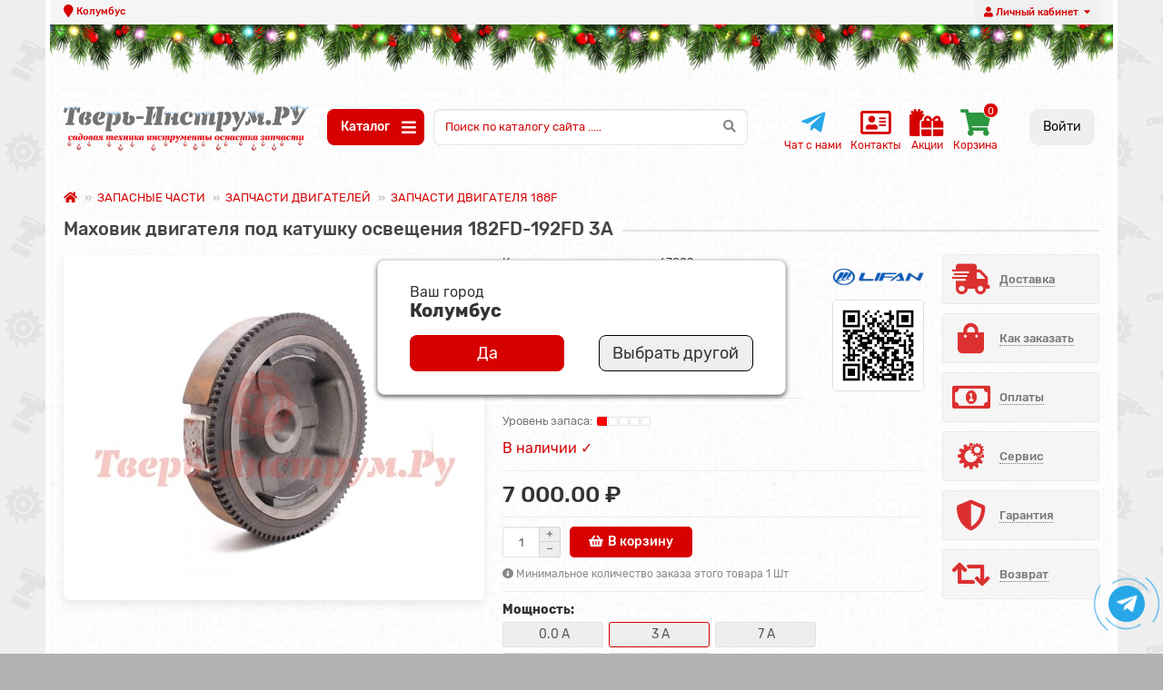

--- FILE ---
content_type: text/html; charset=utf-8
request_url: https://tver-instrum.ru/zapasnye-chasti/zapchasti-k-4h-taktnym-dvigatelyam/zapchasti-k-dvigatelyu-188f/67002.html
body_size: 86476
content:
<!DOCTYPE html>
<!-- test ok -->
<html dir="ltr" lang="ru">
<head>
<title>Маховик двигателя под катушку освещения LIFAN 182FD-192FD 3А 09-188-002 купить в Твери</title>
<meta charset="UTF-8" />
<meta name="viewport" content="width=device-width, initial-scale=1" />
<meta http-equiv="X-UA-Compatible" content="IE=edge" />
<base href="https://tver-instrum.ru/" />

<meta name="Author" content="Давыдов М.А.">
<meta name="audience" content="all">
<meta name="robots" content="all">
<meta name="revisit" content="1">
<meta name="revisit-after" content="1">
<meta name="rating" content="GENERAL">
<meta name="copyright" content="Давыдов М.А.">

<meta name="description" content="Маховик двигателя под катушку освещения LIFAN 182FD-192FD 3А 09-188-002 купить в Твери" />
<meta name="keywords" content="Маховик двигателя под катушку освещения LIFAN 182FD-192FD 3А 09-188-002 купить в Твери" />
<meta property="og:title" content="Маховик двигателя под катушку освещения LIFAN 182FD-192FD 3А 09-188-002 купить в Твери" />
<meta property="og:type" content="website" />
<meta property="og:url" content="https://tver-instrum.ru/zapasnye-chasti/zapchasti-k-4h-taktnym-dvigatelyam/zapchasti-k-dvigatelyu-188f/67002.html" />
<meta property="og:image" content="https://tver-instrum.ru/image/cache/webp/catalog/catalog/67002/09-188-002-432x350.webp" />
<meta property="og:site_name" content="Тверь-Инструм.РУ" />
<meta name="theme-color" content="#d60000">

<link href="https://tver-instrum.ru/67002.html" rel="canonical" />
<link href="https://tver-instrum.ru/image/catalog/favicon.png" rel="icon" />
<link href="catalog/view/theme/unishop2/fonts/rubik-regular.woff2" rel="preload" as="font" type="font/woff2" crossorigin>
<link href="catalog/view/theme/unishop2/fonts/fa-solid-900.woff2" rel="preload" as="font" type="font/woff2" crossorigin>
	<link href="catalog/view/javascript/bootstrap/css/bootstrap.min.css" rel="stylesheet" media="screen" />
	<link href="catalog/view/theme/unishop2/stylesheet/stylesheet.css?v=1.8.0.2" rel="stylesheet" media="screen" />
	<link href="catalog/view/theme/unishop2/stylesheet/font-awesome.min.css" rel="stylesheet" media="screen" />
	<link href="catalog/view/theme/unishop2/stylesheet/generated-0.css?1767883821006" rel="stylesheet" media="screen" />
	<link href="catalog/view/theme/unishop2/stylesheet/animate.css" rel="stylesheet" media="screen" />
	<script src="catalog/view/theme/unishop2/js/typed.min.js"></script>
			<link href="catalog/view/javascript/progroman/progroman.citymanager.css?v=8.3-0" rel="stylesheet" media="screen" />
			<link href="catalog/view/javascript/preorder/preorder.css" rel="stylesheet" media="screen" />
			<link href="catalog/view/javascript/jquery/magnific/magnific-popup.css" rel="stylesheet" media="screen" />
			<link href="catalog/view/theme/default/stylesheet/just_purchased_notification.css" rel="stylesheet" media="screen" />
			<link href="catalog/view/theme/default/stylesheet/animate.css" rel="stylesheet" media="screen" />
			<link href="catalog/view/theme/unishop2/stylesheet/notification.css" rel="stylesheet" media="screen" />
			<link href="catalog/view/javascript/hpmodel/hpmodel.css" rel="stylesheet" media="screen" />
		<link href="catalog/view/theme/unishop2/stylesheet/custom.css" rel="stylesheet" media="screen" />
<script>
	var items_on_mobile = 1;
	var default_view = 'grid';
</script>
	<script src="catalog/view/javascript/jquery/jquery-2.1.1.min.js"></script>
	<script src="catalog/view/javascript/bootstrap/js/bootstrap.min.js"></script>
	<script src="catalog/view/theme/unishop2/js/common.js"></script>
	<script src="catalog/view/theme/unishop2/js/owl.carousel.min.js"></script>
	<script src="catalog/view/theme/unishop2/js/menu-aim.min.js"></script>
	<script src="catalog/view/theme/unishop2/js/jquery.highlight.min.js"></script>
			<script src="catalog/view/javascript/progroman/jquery.progroman.autocomplete.js?v=8.3-0"></script>
			<script src="catalog/view/javascript/progroman/jquery.progroman.citymanager.js?v=8.3-0"></script>
			<script src="catalog/view/javascript/preorder/inputmask/jquery.inputmask.bundle.min.js"></script>
			<script src="catalog/view/javascript/preorder/preorder.js"></script>
			<script src="catalog/view/javascript/jquery/magnific/jquery.magnific-popup.min.js"></script>
			<script src="catalog/view/javascript/search_suggestion.js"></script>
			<script src="catalog/view/javascript/search_suggestion_autocomplete.js"></script>
			<script src="catalog/view/javascript/jquery/bootstrap-notify.min.js"></script>
			<script src="catalog/view/theme/unishop2/js/addit-img.js"></script>
			<script src="catalog/view/theme/unishop2/js/user-request.js"></script>
			<script src="catalog/view/theme/unishop2/js/live-price.js"></script>
			<script src="catalog/view/theme/unishop2/js/fly-menu-cart.js"></script>
			<script src="catalog/view/theme/unishop2/js/login-register.js"></script>
			<script src="catalog/view/javascript/boxberry.js"></script>
			<script src="https://points.boxberry.de/js/boxberry.js"></script>
			<script src="catalog/view/javascript/hpmodel/hpmodel.js"></script>
			<script src="catalog/view/theme/unishop2/js/typed.min.js"></script>
		<!-- Global site tag (gtag.js) - Google Analytics -->
<script async src="https://www.googletagmanager.com/gtag/js?id=UA-31579442-1"></script>
<script>
  window.dataLayer = window.dataLayer || [];
  function gtag(){dataLayer.push(arguments);}
  gtag('js', new Date());

  gtag('config', 'UA-31579442-1');
</script>

<!-- Yandex.Metrika counter -->
<script type="text/javascript" >
   (function(m,e,t,r,i,k,a){m[i]=m[i]||function(){(m[i].a=m[i].a||[]).push(arguments)};
   m[i].l=1*new Date();k=e.createElement(t),a=e.getElementsByTagName(t)[0],k.async=1,k.src=r,a.parentNode.insertBefore(k,a)})
   (window, document, "script", "https://mc.yandex.ru/metrika/tag.js", "ym");

   ym(48352460, "init", {
        clickmap:true,
        trackLinks:true,
        accurateTrackBounce:true,
        webvisor:true,
        ecommerce:"dataLayer"
   });
</script>
<noscript><div><img src="https://mc.yandex.ru/watch/48352460" style="position:absolute; left:-9999px;" alt="" /></div></noscript>
<!-- /Yandex.Metrika counter -->
<noscript><style>.uni-module .uni-module-wrapper{display:block}</style></noscript>

<style>
.hpm-cat-content { margin: 0 !important; }
.hcol-image, .hpm-col-image { padding: 0 !important; }
</style>
      

                            
</head>
<body class="product-product-12155">
<div class="preloader">
	<div class="preloader_img">
		<img src="https://tver-instrum.ru/image/catalog/favicon1.png" title="preloader" alt="preloader" class="preloader__image" />
		<span class="loader"></span>
	</div>
</div>
	<header>
		<div id="top" class="top-menu">
			<div class="container">
				<div class="pull-right">
					<div id="account" class="btn-group">
						<button class="top-menu__btn dropdown-toggle" data-toggle="dropdown">
							<i class="fa fa-user"></i><span class="hidden-xs">Личный кабинет</span>
						</button>
						<ul class="dropdown-menu dropdown-menu-right">
																							<li><a onclick="uniLoginOpen();">Авторизация</a></li>
													</ul>
					</div>
				</div>
				
				 
				
                <div class="prmn-cmngr"></div>

                			</div>


		</div>
		<div class="container">
                <div class="gerld"> <img src="https://tver-instrum.ru/image/catalog/baners/invierno.png" class="img-responsive"></div>
			<div class="header-block row row-flex">
				<div class="header-block__item col-xs-5 col-sm-6 col-md-3 col-xxl-4">
					<div id="logo" class="header-logo">
																					<a href="https://tver-instrum.ru/"><img src="https://tver-instrum.ru/image/catalog/logo.png" title="Тверь-Инструм.РУ" alt="Тверь-Инструм.РУ" class="img-responsive" /></a>
																		</div>
				</div>
				

							
				
								
				
				<div id="search" class="header-block__item col-xs-12 col-sm-6 col-md-5 col-lg-5 col-xxl-10 col-md-pull-4 col-xxl-pull-6 hidden-sm ">
				
						<div class="header-block__item header-block__item-menu hidden-xs hidden-sm">
			<button style="margin-right: 10px;" class="header-menu__btn menu-top"><i style="margin-left:10px" class="header-menu__icon fas fa-fw fa-bars"></i>Каталог</button>
		</div>

	 
	
									
					<div class="header-search">
	<div class="header-search__form">
				<input type="text" id="mysearch" name="search" value="" placeholder="" aria-label="Search" class="header-search__input form-control" />
		<button type="button" class="header-search__btn search-btn"><i class="fa fa-search"></i></button>
	</div>
	<div class="live-search" style="display:none"><ul class="live-search__ul"><li class="loading"></li></ul></div>
</div>

									</div>

			 <div class="menu-item-header-list">


				  
										<div class="menu-item-header">
					<div class="header-phones">
					<a href= "https://t.me/+79201839866" target="_blank" class="chat_wa" title="">
						<img src="/image/catalog/qr_telegramm.png" class="hidden-image" alt="qr код Telegram"> 
						<span class="header-phones__main uni-href"><i class="fab fa-telegram-plane"></i></span>
						<div class="menu-item-header-text">Чат с нами</div>
						</a>
						</div>
					</div>

					<div class="menu-item-header">
					<a href="/contact/">
					<i class="far fa-address-card"></i>
					<div class="menu-item-header-text">Контакты</div>
					</a>
					</div>



					<div class="menu-item-header">
					<a href="/special.html">
					<i class="fas fa-gifts"></i>
					<div class="menu-item-header-text">Акции</div>
					</a>
					</div>

										<div  class="menu-item-header">
					<div id="cart" class="header-cart">

	 <button data-toggle="dropdown" class="header-cart__btn dropdown-toggle">  
		<i class="header-cart__icon fa fa-shopping-cart"></i>
		<span id="cart-total" class="header-cart__total-items">0</span>
		
	</button>
	<div class="header-cart__dropdown dropdown-menu pull-right">
					<div class="header-cart__empty">Ваша корзина пуста!</div>
			</div>
	<script>
		var uni_incart_products = [];
	</script>
</div>
					<div class="menu-item-header-text basket-text">Корзина</div>
					</div>

					<div  class="menu-item-header">
					<div class="menu-item-header-enter">
										 <a onclick="uniLoginOpen();">Войти</a></li> 
															</div>
					</div>






											</div>  

			</div>
			<!-- noindex -->
			
				<div class="marquee">
				<span><br></span>
				</div>

				<style>
				.marquee {
				overflow: hidden;
				white-space: nowrap;
				box-sizing: border-box;
				padding-bottom:10px;
				}
				.marquee span {
				display: inline-block;
				padding-left: 100%;
				animation: marquee 50s linear infinite;
				}
				@keyframes marquee {
				0%   { transform: translateX(0); }
				100% { transform: translateX(-100%); }
				}
				</style>


			<!-- /noindex -->
		</div>
		<style>
					
	

		.basket-text :hover {
			color:#666666!important;
		}
		.menu-item-header-list > div:nth-child(4) :hover{
					}
				.back-shadow{
			box-shadow: 0 4px 10px rgb(0 0 0 / 20%);
		}
		.back-shadow-second{
			    
			box-shadow: 0 4px 10px rgb(0 0 0 / 20%);
		}
		.back-fly{
			background:white!important;
			
		
		}
		.sticky-mmenu.back-fly{
			height:93px;
		}
		@media (max-width:1200px){
			.sticky-mmenu.back-fly{
			height:85px;
		}
		}
		.fly-menu__product-price{
			border:none!important;
			
			margin-right:25px;
		}
		.fly-menu__product{
						
			border-top:solid 2px rgba(0, 0, 0, .1);
			border-right:none!important;
			 border-radius: 0 0 8px 8px;
					}
		.fly-menu.show {
			
			top: 93px!important;
		}
		.fly-menu__product-btn{
			    		}
		#fly-menu{
			background:none!important;
			box-shadow:unset!important;
		}
		.fly-menu__product-image img {
						    width: 60px;
		}
	 .sticky-mmenu {
            position: fixed;
            top: 0;
            left: 0;
            right: 0;
            z-index: 1000;
            background-color: white;
			

			text-align: center;
			margin: auto
            
        }
		.set-top-100 {
			top:100px!important;
		}
		.set-top-150 {
			top:150px!important;
		}
		.sticky-mmenu-top {
			
			   			  margin: auto;
		}

		.menu-item-header-text{
			font-size:12px;
		}

	.fly-menu__phone .menu-item-header-text{
		display:none;
	}
.basket-text{
		color:#d60000;
       margin-top:8px;
		}
.header-phones{
	margin:0!important;
	text-align:center!important;
}
.menu-item-header-list .menu-item-header{
	margin-left:10px;
}
.header-search{
	}
.chat_wa:hover span{
	color:#666666!important;
}
	.header-cart__total-items{
		bottom:30px!important;
	}
	.menu-item-header-list{
		margin-top:10px;
		display:flex;
		margin-left:auto;
				
    	position: relative;
	}
	.chat_wa span{
	    display: block;
    	padding: 0px!important;
		border:none!important;
		background:none!important;
	}
	.chat_wa .hidden-image{
		width:130px;
	}
	.menu-item-header #cart{
		height: 24px!important;
	}
	.menu-item-header-enter{
		padding:10px 15px;
		border-radius:10px;
		background:#eeeff1;
		color:black;
		margin-left:25px;
		margin-right:15px;
	}
	.menu-item-header-enter:hover{
	background:#dadcde;
	}
	.menu-item-header-enter a{
		color:black;
	}
	.menu-item-header{
		text-align:center;
	}
	.menu-item-header i{
		font-size:30px;
	}
		.header-block__item-menu{
		width:30%;
	}
	.header-menu__btn{
		border-radius:8px;
	}
	.menu-wrapper.new{
		position:relative!important;
		        top: 25%!important;
             
        margin: auto;
	}
	.container2{
	padding-right: 15px;
    padding-left: 15px;
    margin-right: auto;
    margin-left: auto;
}
	
	@media (min-width: 768px){
	.container2 {
		width: 990px;
	}
	}
	@media (min-width: 992px){
		
	.container2 {
		width: 960px;
	}
	}
	@media (min-width: 1200px){
	.container2 {
    width: 1160px;
	}
	}

	@media (min-width: 1600px){
	.container2 {
    width: 1500px;
	}
	}
	
	
	@media (max-width:1200px){
	
		.menu-item-header i{
		font-size:34px;
	}
	.menu-item-header-enter{
		margin-left:unset;
	}
	

	.fly-menu.show {
			
			top: 85px!important;
		}
	.menu-item-header-text {
			display:none;
		}
	.menu-item-header-list .menu-item-header{
			margin-top:0px;
			margin-left:18px;
		}
		.menu-wrapper.new{
		    top: 0px!important;
      		  width: 100%;
     
       		 margin: auto;
	}
	}
	@media (max-width:968px){
	.menu-wrapper.new{
		display:none;
	}
	.menu-open{
	display:none;
	}
	.menu1 .new{
		display:none;
	}
	}
	
	@media (max-width:768px){
		.header-block__item{
			width: 100%!important;
		}
		.header-logo {
		max-width: 100%!important;
		}
		.menu-item-header-list{
			display:none;
		}
		.header-cart__dropdown{
			left:10px!important;
		}
		.menu-item-header-list .menu-item-header{
			margin-top:0px;
			margin-left:25px;
		}
		.menu-item-header-text {
			display:none;
		}
		.menu-item-header i{
		font-size:30px;
	}
	
		.header-block__item-menu{
		width:100%;
	}
		.menu-wrapper.new{
		        top: 0px!important;
        width: 100%;
     
        margin: auto;
	}
	}
		@media (min-width: 1600px){
			.col-xxl-pull-6 {
							}
			.menu-item-header-list{
				
			}
			}
				@media (min-width: 768px){
			.col-xxl-pull-6 {
				right: 0%!important;
			}
			}
	

	</style>	


		<div id="main-menu" class="container">
			<div class="row">
															<div class="menu-wrapper new">
		<nav id="menu" class="menu  menu1 new">
			<div class="menu__header">
				<i class="menu__header-icon fa fa-fw fa-bars hidden-xs hidden-sm"></i>
				<span class="menu__header-title">КАТАЛОГ</span>
				<i class="menu-close menu__header-icon fas fa-times visible-xs visible-sm"></i>
			</div>
			<ul class="menu__collapse main-menu__collapse">
									<li class="menu__level-1-li has-children">
						<a class="menu__level-1-a " href="https://tver-instrum.ru/motobloki-i-kultivatory/">
																								<img src="image/catalog/wicon/000016.png" width="20" height="20" alt="" style="margin-right: 10px;" alt="МОТОБЛОКИ И КУЛЬТИВАТОРЫ" class="menu__level-1-img" loading="lazy" />
																						МОТОБЛОКИ И КУЛЬТИВАТОРЫ
						</a>
																																																	<span class="menu__pm menu__level-1-pm visible-xs visible-sm"><i class="fa fa-plus"></i><i class="fa fa-minus"></i></span>
							<div class="menu__level-2  column-4">
								
																	<div class="menu__level-2-ul  col-md-4">
																				<a class="menu__level-2-a " href="https://tver-instrum.ru/motobloki-i-kultivatory/motobloki/"><img src="https://tver-instrum.ru/image/cache/webp/catalog/wicon/000002-100x100.webp" width="20" height="20" alt="" style="margin-right: 10px;"/><span>МОТОБЛОКИ</span></a>
																			</div>
																	<div class="menu__level-2-ul  col-md-4">
																				<a class="menu__level-2-a " href="https://tver-instrum.ru/motobloki-i-kultivatory/motokultivatory/"><img src="https://tver-instrum.ru/image/cache/webp/icon-gear-100x100.webp" width="20" height="20" alt="" style="margin-right: 10px;"/><span>МОТОКУЛЬТИВАТОРЫ</span></a>
																			</div>
																	<div class="menu__level-2-ul  col-md-4">
																				<a class="menu__level-2-a " href="https://tver-instrum.ru/motobloki-i-kultivatory/ehlektrokultivatory/"><img src="https://tver-instrum.ru/image/cache/webp/icon-gear-100x100.webp" width="20" height="20" alt="" style="margin-right: 10px;"/><span>ЭЛЕКТРОКУЛЬТИВАТОРЫ</span></a>
																			</div>
																	<div class="menu__level-2-ul  col-md-4">
																				<a class="menu__level-2-a " href="https://tver-instrum.ru/motobloki-i-kultivatory/motosenokosilki/"><img src="https://tver-instrum.ru/image/cache/webp/icon-gear-100x100.webp" width="20" height="20" alt="" style="margin-right: 10px;"/><span>МОТОСЕНОКОСИЛКИ</span></a>
																			</div>
																	<div class="menu__level-2-ul  col-md-4">
																				<a class="menu__level-2-a " href="https://tver-instrum.ru/motobloki-i-kultivatory/motolebedki/"><img src="https://tver-instrum.ru/image/cache/webp/icon-gear-100x100.webp" width="20" height="20" alt="" style="margin-right: 10px;"/><span>МОТОЛЕБЕДКИ</span></a>
																			</div>
																	<div class="menu__level-2-ul  col-md-4">
																				<a class="menu__level-2-a " href="https://tver-instrum.ru/motobloki-i-kultivatory/dvigateli-k-tekhnike/"><img src="https://tver-instrum.ru/image/cache/webp/icon-gear-100x100.webp" width="20" height="20" alt="" style="margin-right: 10px;"/><span>ДВИГАТЕЛЬ К МОТОТЕХНИКЕ</span></a>
																			</div>
																	<div class="menu__level-2-ul  col-md-4">
																				<a class="menu__level-2-a " href="https://tver-instrum.ru/motobloki-i-kultivatory/navesnoe-dlya-obrabotki-zemli/"><img src="https://tver-instrum.ru/image/cache/webp/icon-gear-100x100.webp" width="20" height="20" alt="" style="margin-right: 10px;"/><span>НАВЕСНОЕ ДЛЯ ОБРАБОТКИ ЗЕМЛИ</span></a>
																			</div>
																	<div class="menu__level-2-ul  col-md-4">
																				<a class="menu__level-2-a " href="https://tver-instrum.ru/motobloki-i-kultivatory/navesnoe-oborudovanie/"><img src="https://tver-instrum.ru/image/cache/webp/icon-gear-100x100.webp" width="20" height="20" alt="" style="margin-right: 10px;"/><span>НАВЕСНОЕ ОБОРУДОВАНИЕ</span></a>
																			</div>
																	<div class="menu__level-2-ul  col-md-4">
																				<a class="menu__level-2-a " href="https://tver-instrum.ru/motobloki-i-kultivatory/telegi-i-adaptery/"><img src="https://tver-instrum.ru/image/cache/webp/icon-gear-100x100.webp" width="20" height="20" alt="" style="margin-right: 10px;"/><span>ТЕЛЕГИ И АДАПТЕРЫ</span></a>
																			</div>
																	<div class="menu__level-2-ul  col-md-4">
																				<a class="menu__level-2-a " href="https://tver-instrum.ru/motobloki-i-kultivatory/komplekty_dlya_ustanovok/"><img src="https://tver-instrum.ru/image/cache/webp/icon-gear-100x100.webp" width="20" height="20" alt="" style="margin-right: 10px;"/><span>КОМПЛЕКТЫ ДЛЯ УСТАНОВОК</span></a>
																			</div>
																	<div class="menu__level-2-ul  col-md-4">
																				<a class="menu__level-2-a " href="https://tver-instrum.ru/motobloki-i-kultivatory/maslo-dlya-motoblokov/"><img src="https://tver-instrum.ru/image/cache/webp/icon-gear-100x100.webp" width="20" height="20" alt="" style="margin-right: 10px;"/><span>МАСЛО ДЛЯ МОТОБЛОКОВ</span></a>
																			</div>
																	<div class="menu__level-2-ul  col-md-4">
																				<a class="menu__level-2-a " href="https://tver-instrum.ru/motobloki-i-kultivatory/svecha-zazhiganiya-1/"><img src="https://tver-instrum.ru/image/cache/webp/catalog/wicon/000101-100x100.webp" width="20" height="20" alt="" style="margin-right: 10px;"/><span>СВЕЧА ЗАЖИГАНИЯ</span></a>
																			</div>
																	<div class="menu__level-2-ul  col-md-4">
																				<a class="menu__level-2-a " href="https://tver-instrum.ru/motobloki-i-kultivatory/kolesa-kamery-pokryshki/"><img src="https://tver-instrum.ru/image/cache/webp/icon-gear-100x100.webp" width="20" height="20" alt="" style="margin-right: 10px;"/><span>КОЛЕСА КАМЕРЫ ПОКРЫШКИ</span></a>
																			</div>
																	<div class="menu__level-2-ul  col-md-4">
																				<a class="menu__level-2-a " href="https://tver-instrum.ru/motobloki-i-kultivatory/reduktory-i-variatory/"><img src="https://tver-instrum.ru/image/cache/webp/icon-gear-100x100.webp" width="20" height="20" alt="" style="margin-right: 10px;"/><span>РЕДУКТОРЫ И ВАРИАТОРЫ</span></a>
																			</div>
																							</div>
											</li>
									<li class="menu__level-1-li has-children">
						<a class="menu__level-1-a " href="https://tver-instrum.ru/sadovo-parkovaya-tekhnika/">
																								<img src="image/catalog/wicon/000001.png" width="20" height="20" alt="" style="margin-right: 10px;" alt="САДОВО ПАРКОВАЯ ТЕХНИКА" class="menu__level-1-img" loading="lazy" />
																						САДОВО ПАРКОВАЯ ТЕХНИКА
						</a>
																																																	<span class="menu__pm menu__level-1-pm visible-xs visible-sm"><i class="fa fa-plus"></i><i class="fa fa-minus"></i></span>
							<div class="menu__level-2  column-4">
								
																	<div class="menu__level-2-ul  col-md-4">
																				<a class="menu__level-2-a " href="https://tver-instrum.ru/sadovo-parkovaya-tekhnika/akkumulyatornaya-tekhnika/"><img src="https://tver-instrum.ru/image/cache/webp/icon-gear-100x100.webp" width="20" height="20" alt="" style="margin-right: 10px;"/><span>АККУМУЛЯТОРНАЯ ТЕХНИКА</span></a>
																			</div>
																	<div class="menu__level-2-ul  col-md-4">
																				<a class="menu__level-2-a " href="https://tver-instrum.ru/sadovo-parkovaya-tekhnika/nasosnye-stancii/"><img src="https://tver-instrum.ru/image/cache/webp/catalog/wicon/000104-100x100.webp" width="20" height="20" alt="" style="margin-right: 10px;"/><span>НАСОСНЫЕ СТАНЦИИ</span></a>
																			</div>
																	<div class="menu__level-2-ul  col-md-4">
																				<a class="menu__level-2-a " href="https://tver-instrum.ru/sadovo-parkovaya-tekhnika/cepnye-motopily/"><img src="https://tver-instrum.ru/image/cache/webp/catalog/wicon/000054-100x100.webp" width="20" height="20" alt="" style="margin-right: 10px;"/><span>ЦЕПНЫЕ МОТОПИЛЫ</span></a>
																			</div>
																	<div class="menu__level-2-ul  col-md-4">
																				<a class="menu__level-2-a " href="https://tver-instrum.ru/sadovo-parkovaya-tekhnika/motokosy-i-trimmera/"><img src="https://tver-instrum.ru/image/cache/webp/icon-gear-100x100.webp" width="20" height="20" alt="" style="margin-right: 10px;"/><span>МОТОКОСЫ И ТРИММЕРА</span></a>
																			</div>
																	<div class="menu__level-2-ul  col-md-4">
																				<a class="menu__level-2-a " href="https://tver-instrum.ru/sadovo-parkovaya-tekhnika/uhod-za-gazonom/"><img src="https://tver-instrum.ru/image/cache/webp/catalog/wicon/000001-100x100.webp" width="20" height="20" alt="" style="margin-right: 10px;"/><span>УХОД ЗА ГАЗОНОМ</span></a>
																			</div>
																	<div class="menu__level-2-ul  col-md-4">
																				<a class="menu__level-2-a " href="https://tver-instrum.ru/sadovo-parkovaya-tekhnika/avtohimiya/"><img src="https://tver-instrum.ru/image/cache/webp/catalog/wicon/000077-100x100.webp" width="20" height="20" alt="" style="margin-right: 10px;"/><span>АВТОХИМИЯ</span></a>
																			</div>
																	<div class="menu__level-2-ul  col-md-4">
																				<a class="menu__level-2-a " href="https://tver-instrum.ru/sadovo-parkovaya-tekhnika/mojki-vysokogo-davleniya/"><img src="https://tver-instrum.ru/image/cache/webp/catalog/wicon/000106-100x100.webp" width="20" height="20" alt="" style="margin-right: 10px;"/><span>МОЙКИ ВЫСОКОГО ДАВЛЕНИЯ</span></a>
																			</div>
																	<div class="menu__level-2-ul  col-md-4">
																				<a class="menu__level-2-a " href="https://tver-instrum.ru/sadovo-parkovaya-tekhnika/sadovye-nozhnicy/"><img src="https://tver-instrum.ru/image/cache/webp/icon-gear-100x100.webp" width="20" height="20" alt="" style="margin-right: 10px;"/><span>САДОВЫЕ НОЖНИЦЫ</span></a>
																			</div>
																	<div class="menu__level-2-ul  col-md-4">
																				<a class="menu__level-2-a " href="https://tver-instrum.ru/sadovo-parkovaya-tekhnika/vozduhoduvy/"><img src="https://tver-instrum.ru/image/cache/webp/icon-gear-100x100.webp" width="20" height="20" alt="" style="margin-right: 10px;"/><span>ВОЗДУХОДУВЫ</span></a>
																			</div>
																	<div class="menu__level-2-ul  col-md-4">
																				<a class="menu__level-2-a " href="https://tver-instrum.ru/sadovo-parkovaya-tekhnika/izmelchitel-sadovyj/"><img src="https://tver-instrum.ru/image/cache/webp/catalog/wicon/000107-100x100.webp" width="20" height="20" alt="" style="margin-right: 10px;"/><span>САДОВЫЙ ИЗМЕЛЬЧИТЕЛЬ</span></a>
																			</div>
																	<div class="menu__level-2-ul  col-md-4">
																				<a class="menu__level-2-a " href="https://tver-instrum.ru/sadovo-parkovaya-tekhnika/vysotorezy/"><img src="https://tver-instrum.ru/image/cache/webp/icon-gear-100x100.webp" width="20" height="20" alt="" style="margin-right: 10px;"/><span>ВЫСОТОРЕЗЫ</span></a>
																			</div>
																	<div class="menu__level-2-ul  col-md-4">
																				<a class="menu__level-2-a " href="https://tver-instrum.ru/sadovo-parkovaya-tekhnika/opryskivateli-benzinovye/"><img src="https://tver-instrum.ru/image/cache/webp/icon-gear-100x100.webp" width="20" height="20" alt="" style="margin-right: 10px;"/><span>ОПРЫСКИВАТЕЛИ БЕНЗИНОВЫЕ</span></a>
																			</div>
																	<div class="menu__level-2-ul  col-md-4">
																				<a class="menu__level-2-a " href="https://tver-instrum.ru/sadovo-parkovaya-tekhnika/motobury-pochvennye/"><img src="https://tver-instrum.ru/image/cache/webp/catalog/wicon/000020-100x100.webp" width="20" height="20" alt="" style="margin-right: 10px;"/><span>МОТОБУРЫ ПОЧВЕННЫЕ</span></a>
																			</div>
																	<div class="menu__level-2-ul  col-md-4">
																				<a class="menu__level-2-a " href="https://tver-instrum.ru/sadovo-parkovaya-tekhnika/snegouborshchiki/"><img src="https://tver-instrum.ru/image/cache/webp/catalog/wicon/000028-100x100.webp" width="20" height="20" alt="" style="margin-right: 10px;"/><span>СНЕГОУБОРЩИКИ</span></a>
																			</div>
																	<div class="menu__level-2-ul  col-md-4">
																				<a class="menu__level-2-a " href="https://tver-instrum.ru/sadovo-parkovaya-tekhnika/drovokoly/"><img src="https://tver-instrum.ru/image/cache/webp/icon-gear-100x100.webp" width="20" height="20" alt="" style="margin-right: 10px;"/><span>ДРОВОКОЛЫ</span></a>
																			</div>
																	<div class="menu__level-2-ul  col-md-4">
																				<a class="menu__level-2-a " href="https://tver-instrum.ru/sadovo-parkovaya-tekhnika/podmetalnaya-mashina/"><img src="https://tver-instrum.ru/image/cache/webp/catalog/wicon/000108-100x100.webp" width="20" height="20" alt="" style="margin-right: 10px;"/><span>ПОДМЕТАЛЬНАЯ МАШИНА</span></a>
																			</div>
																	<div class="menu__level-2-ul  col-md-4">
																				<a class="menu__level-2-a " href="https://tver-instrum.ru/sadovo-parkovaya-tekhnika/puskozaryadnye-ustrojstva/"><img src="https://tver-instrum.ru/image/cache/webp/icon-gear-100x100.webp" width="20" height="20" alt="" style="margin-right: 10px;"/><span>ПУСКОЗАРЯДНЫЕ УСТРОЙСТВА</span></a>
																			</div>
																	<div class="menu__level-2-ul  col-md-4">
																				<a class="menu__level-2-a " href="https://tver-instrum.ru/sadovo-parkovaya-tekhnika/sadovye-multi-sistemy/"><img src="https://tver-instrum.ru/image/cache/webp/icon-gear-100x100.webp" width="20" height="20" alt="" style="margin-right: 10px;"/><span>САДОВЫЕ МУЛЬТИ-СИСТЕМЫ</span></a>
																			</div>
																	<div class="menu__level-2-ul  col-md-4">
																				<a class="menu__level-2-a " href="https://tver-instrum.ru/sadovo-parkovaya-tekhnika/masla-i-smazki-dlya-instrumentov/"><img src="https://tver-instrum.ru/image/cache/webp/icon-gear-100x100.webp" width="20" height="20" alt="" style="margin-right: 10px;"/><span>МАСЛА И СМАЗКИ</span></a>
																			</div>
																	<div class="menu__level-2-ul  col-md-4">
																				<a class="menu__level-2-a " href="https://tver-instrum.ru/sadovo-parkovaya-tekhnika/aksessuary-puskovyh-ustrojstv/"><img src="https://tver-instrum.ru/image/cache/webp/icon-gear-100x100.webp" width="20" height="20" alt="" style="margin-right: 10px;"/><span>АВТО АКСЕССУАРЫ</span></a>
																			</div>
																	<div class="menu__level-2-ul  col-md-4">
																				<a class="menu__level-2-a " href="https://tver-instrum.ru/sadovo-parkovaya-tekhnika/kanistry-i-emkosti/"><img src="https://tver-instrum.ru/image/cache/webp/icon-gear-100x100.webp" width="20" height="20" alt="" style="margin-right: 10px;"/><span>КАНИСТРЫ И ЕМКОСТИ</span></a>
																			</div>
																	<div class="menu__level-2-ul  col-md-4">
																				<a class="menu__level-2-a " href="https://tver-instrum.ru/sadovo-parkovaya-tekhnika/aksessuary-dlya-motoburov/"><img src="https://tver-instrum.ru/image/cache/webp/icon-gear-100x100.webp" width="20" height="20" alt="" style="margin-right: 10px;"/><span>АКСЕССУАРЫ ДЛЯ МОТОБУРОВ</span></a>
																			</div>
																	<div class="menu__level-2-ul  col-md-4">
																				<a class="menu__level-2-a " href="https://tver-instrum.ru/sadovo-parkovaya-tekhnika/aksessuary-dlya-minimojki/"><img src="https://tver-instrum.ru/image/cache/webp/icon-gear-100x100.webp" width="20" height="20" alt="" style="margin-right: 10px;"/><span>АКСЕССУАРЫ ДЛЯ МИНИМОЙКИ</span></a>
																			</div>
																	<div class="menu__level-2-ul  col-md-4">
																				<a class="menu__level-2-a " href="https://tver-instrum.ru/sadovo-parkovaya-tekhnika/kombi-multi-instrumenty/"><img src="https://tver-instrum.ru/image/cache/webp/icon-gear-100x100.webp" width="20" height="20" alt="" style="margin-right: 10px;"/><span>КОМБИ-МУЛЬТИ ИНСТРУМЕНТЫ</span></a>
																			</div>
																	<div class="menu__level-2-ul  col-md-4">
																				<a class="menu__level-2-a " href="https://tver-instrum.ru/sadovo-parkovaya-tekhnika/motopompy/"><img src="https://tver-instrum.ru/image/cache/webp/icon-gear-100x100.webp" width="20" height="20" alt="" style="margin-right: 10px;"/><span>МОТОПОМПЫ</span></a>
																			</div>
																	<div class="menu__level-2-ul  col-md-4">
																				<a class="menu__level-2-a " href="https://tver-instrum.ru/sadovo-parkovaya-tekhnika/nasosy-vibracionnye/"><img src="https://tver-instrum.ru/image/cache/webp/icon-gear-100x100.webp" width="20" height="20" alt="" style="margin-right: 10px;"/><span>НАСОСЫ ВИБРАЦИОННЫЕ</span></a>
																			</div>
																	<div class="menu__level-2-ul  col-md-4">
																				<a class="menu__level-2-a " href="https://tver-instrum.ru/sadovo-parkovaya-tekhnika/odezhda-dlya-rabot-v-lesu/"><img src="https://tver-instrum.ru/image/cache/webp/icon-gear-100x100.webp" width="20" height="20" alt="" style="margin-right: 10px;"/><span>ОДЕЖДА ДЛЯ РАБОТ В ЛЕСУ</span></a>
																			</div>
																	<div class="menu__level-2-ul  col-md-4">
																				<a class="menu__level-2-a " href="https://tver-instrum.ru/sadovo-parkovaya-tekhnika/nasosy-glubinnye/"><img src="https://tver-instrum.ru/image/cache/webp/catalog/wicon/000105-100x100.webp" width="20" height="20" alt="" style="margin-right: 10px;"/><span>НАСОСЫ ГЛУБИННЫЕ</span></a>
																			</div>
																	<div class="menu__level-2-ul  col-md-4">
																				<a class="menu__level-2-a " href="https://tver-instrum.ru/sadovo-parkovaya-tekhnika/nasosy-drenazhnye/"><img src="https://tver-instrum.ru/image/cache/webp/catalog/wicon/000042-100x100.webp" width="20" height="20" alt="" style="margin-right: 10px;"/><span>НАСОСЫ ДРЕНАЖНЫЕ</span></a>
																			</div>
																	<div class="menu__level-2-ul  col-md-4">
																				<a class="menu__level-2-a " href="https://tver-instrum.ru/sadovo-parkovaya-tekhnika/nasosy-sadovye/"><img src="https://tver-instrum.ru/image/cache/webp/catalog/wicon/000103-100x100.webp" width="20" height="20" alt="" style="margin-right: 10px;"/><span>НАСОСЫ САДОВЫЕ</span></a>
																			</div>
																	<div class="menu__level-2-ul  col-md-4">
																				<a class="menu__level-2-a " href="https://tver-instrum.ru/sadovo-parkovaya-tekhnika/nasosy-cirkulyacionnye/"><img src="https://tver-instrum.ru/image/cache/webp/icon-gear-100x100.webp" width="20" height="20" alt="" style="margin-right: 10px;"/><span>НАСОСЫ ЦИРКУЛЯЦИОННЫЕ</span></a>
																			</div>
																	<div class="menu__level-2-ul  col-md-4">
																				<a class="menu__level-2-a " href="https://tver-instrum.ru/sadovo-parkovaya-tekhnika/osnastka-dlya-motopomp/"><img src="https://tver-instrum.ru/image/cache/webp/icon-gear-100x100.webp" width="20" height="20" alt="" style="margin-right: 10px;"/><span>ОСНАСТКА ДЛЯ МОТОПОМП</span></a>
																			</div>
																	<div class="menu__level-2-ul  col-md-4">
																				<a class="menu__level-2-a " href="https://tver-instrum.ru/sadovo-parkovaya-tekhnika/osnastka-dlya-poliva/"><img src="https://tver-instrum.ru/image/cache/webp/catalog/wicon/000064-100x100.webp" width="20" height="20" alt="" style="margin-right: 10px;"/><span>ОСНАСТКА ДЛЯ ПОЛИВА</span></a>
																			</div>
																	<div class="menu__level-2-ul  col-md-4">
																				<a class="menu__level-2-a " href="https://tver-instrum.ru/sadovo-parkovaya-tekhnika/shlangi-polivochnye/"><img src="https://tver-instrum.ru/image/cache/webp/catalog/wicon/000060-100x100.webp" width="20" height="20" alt="" style="margin-right: 10px;"/><span>ШЛАНГИ ПОЛИВОЧНЫЕ</span></a>
																			</div>
																	<div class="menu__level-2-ul  col-md-4">
																				<a class="menu__level-2-a " href="https://tver-instrum.ru/sadovo-parkovaya-tekhnika/harvesternoe-oborudovanie/"><img src="https://tver-instrum.ru/image/cache/webp/icon-gear-100x100.webp" width="20" height="20" alt="" style="margin-right: 10px;"/><span>ХАРВЕСТЕРНОЕ ОБОРУДОВАНИЕ</span></a>
																			</div>
																							</div>
											</li>
									<li class="menu__level-1-li has-children">
						<a class="menu__level-1-a " href="https://tver-instrum.ru/ehlektroinstrumenty/">
																								<img src="image/catalog/wicon/000003.png" width="20" height="20" alt="" style="margin-right: 10px;" alt="ЭЛЕКТРОИНСТРУМЕНТЫ" class="menu__level-1-img" loading="lazy" />
																						ЭЛЕКТРОИНСТРУМЕНТЫ
						</a>
																																																	<span class="menu__pm menu__level-1-pm visible-xs visible-sm"><i class="fa fa-plus"></i><i class="fa fa-minus"></i></span>
							<div class="menu__level-2  column-4">
								
																	<div class="menu__level-2-ul  col-md-4">
																				<a class="menu__level-2-a " href="https://tver-instrum.ru/ehlektroinstrumenty/akkumulyatornyj-instrument/"><img src="https://tver-instrum.ru/image/cache/webp/icon-gear-100x100.webp" width="20" height="20" alt="" style="margin-right: 10px;"/><span>АККУМУЛЯТОРНЫЙ ИНСТРУМЕНТ</span></a>
																			</div>
																	<div class="menu__level-2-ul  col-md-4">
																				<a class="menu__level-2-a " href="https://tver-instrum.ru/ehlektroinstrumenty/perforatory/"><img src="https://tver-instrum.ru/image/cache/webp/catalog/wicon/000075-100x100.webp" width="20" height="20" alt="" style="margin-right: 10px;"/><span>ПЕРФОРАТОРЫ</span></a>
																			</div>
																	<div class="menu__level-2-ul  col-md-4">
																				<a class="menu__level-2-a " href="https://tver-instrum.ru/ehlektroinstrumenty/uglovaya-shlifmashina/"><img src="https://tver-instrum.ru/image/cache/webp/catalog/wicon/000058-100x100.webp" width="20" height="20" alt="" style="margin-right: 10px;"/><span>БОЛГАРКИ</span></a>
																			</div>
																	<div class="menu__level-2-ul  col-md-4">
																				<a class="menu__level-2-a " href="https://tver-instrum.ru/ehlektroinstrumenty/otbojnyj-molotok/"><img src="https://tver-instrum.ru/image/cache/webp/icon-gear-100x100.webp" width="20" height="20" alt="" style="margin-right: 10px;"/><span>ОТБОЙНЫЙ МОЛОТОК</span></a>
																			</div>
																	<div class="menu__level-2-ul  col-md-4">
																				<a class="menu__level-2-a " href="https://tver-instrum.ru/ehlektroinstrumenty/drel-setevaya/"><img src="https://tver-instrum.ru/image/cache/webp/catalog/wicon/000084-100x100.webp" width="20" height="20" alt="" style="margin-right: 10px;"/><span>ДРЕЛИ СЕТЕВЫЕ</span></a>
																			</div>
																	<div class="menu__level-2-ul  col-md-4">
																				<a class="menu__level-2-a " href="https://tver-instrum.ru/ehlektroinstrumenty/diskovye-pily/"><img src="https://tver-instrum.ru/image/cache/webp/catalog/wicon/000050-100x100.webp" width="20" height="20" alt="" style="margin-right: 10px;"/><span>ДИСКОВЫЕ ПИЛЫ</span></a>
																			</div>
																	<div class="menu__level-2-ul  col-md-4">
																				<a class="menu__level-2-a " href="https://tver-instrum.ru/ehlektroinstrumenty/shlifmashiny/"><img src="https://tver-instrum.ru/image/cache/webp/icon-gear-100x100.webp" width="20" height="20" alt="" style="margin-right: 10px;"/><span>ШЛИФМАШИНЫ РУЧНЫЕ</span></a>
																			</div>
																	<div class="menu__level-2-ul  col-md-4">
																				<a class="menu__level-2-a " href="https://tver-instrum.ru/ehlektroinstrumenty/cepnaya-ehlektropila/"><img src="https://tver-instrum.ru/image/cache/webp/catalog/wicon/000096-100x100.webp" width="20" height="20" alt="" style="margin-right: 10px;"/><span>ЦЕПНЫЕ ЭЛЕКТРОПИЛЫ</span></a>
																			</div>
																	<div class="menu__level-2-ul  col-md-4">
																				<a class="menu__level-2-a " href="https://tver-instrum.ru/ehlektroinstrumenty/vozduhoduvy-ehlektricheskie/"><img src="https://tver-instrum.ru/image/cache/webp/icon-gear-100x100.webp" width="20" height="20" alt="" style="margin-right: 10px;"/><span>ВОЗДУХОДУВЫ</span></a>
																			</div>
																	<div class="menu__level-2-ul  col-md-4">
																				<a class="menu__level-2-a " href="https://tver-instrum.ru/ehlektroinstrumenty/pylesos-stroitelnyj/"><img src="https://tver-instrum.ru/image/cache/webp/catalog/wicon/000026-100x100.webp" width="20" height="20" alt="" style="margin-right: 10px;"/><span>ПЫЛЕСОС СТРОИТЕЛЬНЫЙ</span></a>
																			</div>
																	<div class="menu__level-2-ul  col-md-4">
																				<a class="menu__level-2-a " href="https://tver-instrum.ru/ehlektroinstrumenty/almaznye-pily/"><img src="https://tver-instrum.ru/image/cache/webp/catalog/wicon/000082-100x100.webp" width="20" height="20" alt="" style="margin-right: 10px;"/><span>АЛМАЗНЫЕ ПИЛЫ</span></a>
																			</div>
																	<div class="menu__level-2-ul  col-md-4">
																				<a class="menu__level-2-a " href="https://tver-instrum.ru/ehlektroinstrumenty/fen-tekhnicheskij/"><img src="https://tver-instrum.ru/image/cache/webp/catalog/wicon/000081-100x100.webp" width="20" height="20" alt="" style="margin-right: 10px;"/><span>ФЕН ТЕХНИЧЕСКИЙ</span></a>
																			</div>
																	<div class="menu__level-2-ul  col-md-4">
																				<a class="menu__level-2-a " href="https://tver-instrum.ru/ehlektroinstrumenty/gajkoverty-i-shurupoverty/"><img src="https://tver-instrum.ru/image/cache/webp/icon-gear-100x100.webp" width="20" height="20" alt="" style="margin-right: 10px;"/><span>ГАЙКОВЕРТЫ И ШУРУПОВЕРТЫ</span></a>
																			</div>
																	<div class="menu__level-2-ul  col-md-4">
																				<a class="menu__level-2-a " href="https://tver-instrum.ru/ehlektroinstrumenty/kraskopult-ehlektricheskij/"><img src="https://tver-instrum.ru/image/cache/webp/catalog/wicon/000083-100x100.webp" width="20" height="20" alt="" style="margin-right: 10px;"/><span>КРАСКОПУЛЬТ ЭЛЕКТРИЧЕСКИЙ</span></a>
																			</div>
																	<div class="menu__level-2-ul  col-md-4">
																				<a class="menu__level-2-a " href="https://tver-instrum.ru/ehlektroinstrumenty/lobzikovye-pily/"><img src="https://tver-instrum.ru/image/cache/webp/catalog/wicon/000055-100x100.webp" width="20" height="20" alt="" style="margin-right: 10px;"/><span>ЛОБЗИКОВЫЕ ПИЛЫ</span></a>
																			</div>
																	<div class="menu__level-2-ul  col-md-4">
																				<a class="menu__level-2-a " href="https://tver-instrum.ru/ehlektroinstrumenty/kompaktnye-pily/"><img src="https://tver-instrum.ru/image/cache/webp/icon-gear-100x100.webp" width="20" height="20" alt="" style="margin-right: 10px;"/><span>КОМПАКТНЫЕ ПИЛЫ</span></a>
																			</div>
																	<div class="menu__level-2-ul  col-md-4">
																				<a class="menu__level-2-a " href="https://tver-instrum.ru/ehlektroinstrumenty/ehlekticheskie-nozhnicy-po-metallu/"><img src="https://tver-instrum.ru/image/cache/webp/icon-gear-100x100.webp" width="20" height="20" alt="" style="margin-right: 10px;"/><span>НОЖНИЦЫ ПО МЕТАЛЛУ</span></a>
																			</div>
																	<div class="menu__level-2-ul  col-md-4">
																				<a class="menu__level-2-a " href="https://tver-instrum.ru/ehlektroinstrumenty/rubanok-ehlektricheskij/"><img src="https://tver-instrum.ru/image/cache/webp/icon-gear-100x100.webp" width="20" height="20" alt="" style="margin-right: 10px;"/><span>РУБАНОК ЭЛЕКТРИЧЕСКИЙ</span></a>
																			</div>
																	<div class="menu__level-2-ul  col-md-4">
																				<a class="menu__level-2-a " href="https://tver-instrum.ru/ehlektroinstrumenty/frezer-po-derevu/"><img src="https://tver-instrum.ru/image/cache/webp/icon-gear-100x100.webp" width="20" height="20" alt="" style="margin-right: 10px;"/><span>ФРЕЗЕР ПО ДЕРЕВУ</span></a>
																			</div>
																	<div class="menu__level-2-ul  col-md-4">
																				<a class="menu__level-2-a " href="https://tver-instrum.ru/ehlektroinstrumenty/stepler-ehlektricheskij/"><img src="https://tver-instrum.ru/image/cache/webp/icon-gear-100x100.webp" width="20" height="20" alt="" style="margin-right: 10px;"/><span>СТЕПЛЕР ЭЛЕКТРИЧЕСКИЙ</span></a>
																			</div>
																	<div class="menu__level-2-ul  col-md-4">
																				<a class="menu__level-2-a " href="https://tver-instrum.ru/ehlektroinstrumenty/torcovochnaya-pila/"><img src="https://tver-instrum.ru/image/cache/webp/icon-gear-100x100.webp" width="20" height="20" alt="" style="margin-right: 10px;"/><span>ТОРЦОВОЧНАЯ ПИЛА</span></a>
																			</div>
																	<div class="menu__level-2-ul  col-md-4">
																				<a class="menu__level-2-a " href="https://tver-instrum.ru/ehlektroinstrumenty/montazhnaya-pila-po-metallu/"><img src="https://tver-instrum.ru/image/cache/webp/icon-gear-100x100.webp" width="20" height="20" alt="" style="margin-right: 10px;"/><span>МОНТАЖНАЯ ПИЛА ПО МЕТАЛЛУ</span></a>
																			</div>
																	<div class="menu__level-2-ul  col-md-4">
																				<a class="menu__level-2-a " href="https://tver-instrum.ru/ehlektroinstrumenty/mfi-renovatory/"><img src="https://tver-instrum.ru/image/cache/webp/icon-gear-100x100.webp" width="20" height="20" alt="" style="margin-right: 10px;"/><span>МФИ РЕНОВАТОРЫ</span></a>
																			</div>
																	<div class="menu__level-2-ul  col-md-4">
																				<a class="menu__level-2-a " href="https://tver-instrum.ru/ehlektroinstrumenty/gazovyj-payalnik/"><img src="https://tver-instrum.ru/image/cache/webp/icon-gear-100x100.webp" width="20" height="20" alt="" style="margin-right: 10px;"/><span>ГАЗОВЫЙ ПАЯЛЬНИК</span></a>
																			</div>
																	<div class="menu__level-2-ul  col-md-4">
																				<a class="menu__level-2-a " href="https://tver-instrum.ru/ehlektroinstrumenty/ehlektricheskij-kleevyoj-pistolet/"><img src="https://tver-instrum.ru/image/cache/webp/catalog/wicon/000049-100x100.webp" width="20" height="20" alt="" style="margin-right: 10px;"/><span>КЛЕЕВОЙ ПИСТОЛЕТ</span></a>
																			</div>
																	<div class="menu__level-2-ul  col-md-4">
																				<a class="menu__level-2-a " href="https://tver-instrum.ru/ehlektroinstrumenty/lentochnaya-pila/"><img src="https://tver-instrum.ru/image/cache/webp/icon-gear-100x100.webp" width="20" height="20" alt="" style="margin-right: 10px;"/><span>ЛЕНТОЧНАЯ ПИЛА</span></a>
																			</div>
																	<div class="menu__level-2-ul  col-md-4">
																				<a class="menu__level-2-a " href="https://tver-instrum.ru/ehlektroinstrumenty/stanok-zatochnye/"><img src="https://tver-instrum.ru/image/cache/webp/icon-gear-100x100.webp" width="20" height="20" alt="" style="margin-right: 10px;"/><span>СТАНОК ЗАТОЧНЫЕ</span></a>
																			</div>
																	<div class="menu__level-2-ul  col-md-4">
																				<a class="menu__level-2-a " href="https://tver-instrum.ru/ehlektroinstrumenty/sabelnaya-pila/"><img src="https://tver-instrum.ru/image/cache/webp/icon-gear-100x100.webp" width="20" height="20" alt="" style="margin-right: 10px;"/><span>САБЕЛЬНАЯ ПИЛА</span></a>
																			</div>
																	<div class="menu__level-2-ul  col-md-4">
																				<a class="menu__level-2-a " href="https://tver-instrum.ru/ehlektroinstrumenty/stanok-sverlilnyj/"><img src="https://tver-instrum.ru/image/cache/webp/catalog/wicon/000076-100x100.webp" width="20" height="20" alt="" style="margin-right: 10px;"/><span>СТАНОК СВЕРЛИЛЬНЫЙ</span></a>
																			</div>
																	<div class="menu__level-2-ul  col-md-4">
																				<a class="menu__level-2-a " href="https://tver-instrum.ru/ehlektroinstrumenty/plitkoreznye-stanki/"><img src="https://tver-instrum.ru/image/cache/webp/icon-gear-100x100.webp" width="20" height="20" alt="" style="margin-right: 10px;"/><span>ПЛИТКОРЕЗНЫЕ СТАНКИ</span></a>
																			</div>
																	<div class="menu__level-2-ul  col-md-4">
																				<a class="menu__level-2-a " href="https://tver-instrum.ru/ehlektroinstrumenty/stanok-derevoobrabatyvayushchij/"><img src="https://tver-instrum.ru/image/cache/webp/catalog/wicon/000043-100x100.webp" width="20" height="20" alt="" style="margin-right: 10px;"/><span>СТАНКИ ДЕРЕВООБРАБОТКА</span></a>
																			</div>
																	<div class="menu__level-2-ul  col-md-4">
																				<a class="menu__level-2-a " href="https://tver-instrum.ru/ehlektroinstrumenty/stanok-tokarnyj/"><img src="https://tver-instrum.ru/image/cache/webp/icon-gear-100x100.webp" width="20" height="20" alt="" style="margin-right: 10px;"/><span>СТАНОК ТОКАРНЫЙ</span></a>
																			</div>
																	<div class="menu__level-2-ul  col-md-4">
																				<a class="menu__level-2-a " href="https://tver-instrum.ru/ehlektroinstrumenty/stanok-magnitnyj-sverlilnyj/"><img src="https://tver-instrum.ru/image/cache/webp/icon-gear-100x100.webp" width="20" height="20" alt="" style="margin-right: 10px;"/><span>СТАНКИ МАГНИТНЫЕ</span></a>
																			</div>
																	<div class="menu__level-2-ul  col-md-4">
																				<a class="menu__level-2-a " href="https://tver-instrum.ru/ehlektroinstrumenty/prinadlezhnosti-ehlektroinstrumenta/"><img src="https://tver-instrum.ru/image/cache/webp/icon-gear-100x100.webp" width="20" height="20" alt="" style="margin-right: 10px;"/><span>ПРИНАДЛЕЖНОСТИ</span></a>
																			</div>
																							</div>
											</li>
									<li class="menu__level-1-li ">
						<a class="menu__level-1-a " href="https://tver-instrum.ru/generatory/">
																								<img src="image/catalog/wicon/000023.png" width="20" height="20" alt="" style="margin-right: 10px;" alt="ГЕНЕРАТОРЫ" class="menu__level-1-img" loading="lazy" />
																						ГЕНЕРАТОРЫ
						</a>
											</li>
									<li class="menu__level-1-li has-children">
						<a class="menu__level-1-a " href="https://tver-instrum.ru/pnevmooborudovanie/">
																								<img src="image/catalog/wicon/000014.png" width="20" height="20" alt="" style="margin-right: 10px;" alt="ПНЕВМООБОРУДОВАНИЕ" class="menu__level-1-img" loading="lazy" />
																						ПНЕВМООБОРУДОВАНИЕ
						</a>
																																																	<span class="menu__pm menu__level-1-pm visible-xs visible-sm"><i class="fa fa-plus"></i><i class="fa fa-minus"></i></span>
							<div class="menu__level-2  column-4">
								
																	<div class="menu__level-2-ul  col-md-4">
																				<a class="menu__level-2-a " href="https://tver-instrum.ru/pnevmooborudovanie/kompressory-vozdushnye/"><img src="https://tver-instrum.ru/image/cache/webp/catalog/wicon/000038-100x100.webp" width="20" height="20" alt="" style="margin-right: 10px;"/><span>КОМПРЕССОРЫ ВОЗДУШНЫЕ</span></a>
																			</div>
																	<div class="menu__level-2-ul  col-md-4">
																				<a class="menu__level-2-a " href="https://tver-instrum.ru/pnevmooborudovanie/otbojnye-pnevmomolotki/"><img src="https://tver-instrum.ru/image/cache/webp/icon-gear-100x100.webp" width="20" height="20" alt="" style="margin-right: 10px;"/><span>ОТБОЙНЫЕ ПНЕВМОМОЛОТКИ</span></a>
																			</div>
																	<div class="menu__level-2-ul  col-md-4">
																				<a class="menu__level-2-a " href="https://tver-instrum.ru/pnevmooborudovanie/vozduhopodgotovka/"><img src="https://tver-instrum.ru/image/cache/webp/icon-gear-100x100.webp" width="20" height="20" alt="" style="margin-right: 10px;"/><span>ВОЗДУХОПОДГОТОВКА</span></a>
																			</div>
																	<div class="menu__level-2-ul  col-md-4">
																				<a class="menu__level-2-a " href="https://tver-instrum.ru/pnevmooborudovanie/gajkovert-pnevmaticheskij/"><img src="https://tver-instrum.ru/image/cache/webp/icon-gear-100x100.webp" width="20" height="20" alt="" style="margin-right: 10px;"/><span>ГАЙКОВЕРТ ПНЕВМАТИЧЕСКИЙ</span></a>
																			</div>
																	<div class="menu__level-2-ul  col-md-4">
																				<a class="menu__level-2-a " href="https://tver-instrum.ru/pnevmooborudovanie/pistolet-pnevmaticheskij/"><img src="https://tver-instrum.ru/image/cache/webp/icon-gear-100x100.webp" width="20" height="20" alt="" style="margin-right: 10px;"/><span>ПИСТОЛЕТ ПНЕВМАТИЧЕСКИЙ</span></a>
																			</div>
																	<div class="menu__level-2-ul  col-md-4">
																				<a class="menu__level-2-a " href="https://tver-instrum.ru/pnevmooborudovanie/zaklepochnik-pnevmaticheskij/"><img src="https://tver-instrum.ru/image/cache/webp/icon-gear-100x100.webp" width="20" height="20" alt="" style="margin-right: 10px;"/><span>ЗАКЛЕПОЧНИК ПНЕВМАТИЧЕСКИЙ</span></a>
																			</div>
																	<div class="menu__level-2-ul  col-md-4">
																				<a class="menu__level-2-a " href="https://tver-instrum.ru/pnevmooborudovanie/kraskopulty-pnevmaticheskie/"><img src="https://tver-instrum.ru/image/cache/webp/catalog/wicon/000078-100x100.webp" width="20" height="20" alt="" style="margin-right: 10px;"/><span>КРАСКОПУЛЬТЫ ПНЕВМАТИЧЕСКИЕ</span></a>
																			</div>
																	<div class="menu__level-2-ul  col-md-4">
																				<a class="menu__level-2-a " href="https://tver-instrum.ru/pnevmooborudovanie/shurupovert-pnevmaticheskij/"><img src="https://tver-instrum.ru/image/cache/webp/icon-gear-100x100.webp" width="20" height="20" alt="" style="margin-right: 10px;"/><span>ШУРУПОВЕРТ ПНЕВМАТИЧЕСКИЙ</span></a>
																			</div>
																	<div class="menu__level-2-ul  col-md-4">
																				<a class="menu__level-2-a " href="https://tver-instrum.ru/pnevmooborudovanie/steplery-pnevmaticheskie/"><img src="https://tver-instrum.ru/image/cache/webp/catalog/wicon/000047-100x100.webp" width="20" height="20" alt="" style="margin-right: 10px;"/><span>СТЕПЛЕРЫ ПНЕВМАТИЧЕСКИЕ</span></a>
																			</div>
																	<div class="menu__level-2-ul  col-md-4">
																				<a class="menu__level-2-a " href="https://tver-instrum.ru/pnevmooborudovanie/drel-pnevmaticheskaya/"><img src="https://tver-instrum.ru/image/cache/webp/icon-gear-100x100.webp" width="20" height="20" alt="" style="margin-right: 10px;"/><span>ДРЕЛЬ ПНЕВМАТИЧЕСКАЯ</span></a>
																			</div>
																	<div class="menu__level-2-ul  col-md-4">
																				<a class="menu__level-2-a " href="https://tver-instrum.ru/pnevmooborudovanie/doloto-pnevmaticheskoe/"><img src="https://tver-instrum.ru/image/cache/webp/icon-gear-100x100.webp" width="20" height="20" alt="" style="margin-right: 10px;"/><span>ДОЛОТО ПНЕВМАТИЧЕСКОЕ</span></a>
																			</div>
																	<div class="menu__level-2-ul  col-md-4">
																				<a class="menu__level-2-a " href="https://tver-instrum.ru/pnevmooborudovanie/nabory-pnevmooborudovaniya/"><img src="https://tver-instrum.ru/image/cache/webp/icon-gear-100x100.webp" width="20" height="20" alt="" style="margin-right: 10px;"/><span>НАБОРЫ ПНЕВМООБОРУДОВАНИЯ</span></a>
																			</div>
																	<div class="menu__level-2-ul  col-md-4">
																				<a class="menu__level-2-a " href="https://tver-instrum.ru/pnevmooborudovanie/osnastka-pnevmomolotka/"><img src="https://tver-instrum.ru/image/cache/webp/icon-gear-100x100.webp" width="20" height="20" alt="" style="margin-right: 10px;"/><span>ОСНАСТКА ПНЕВМОМОЛОТКА</span></a>
																			</div>
																	<div class="menu__level-2-ul  col-md-4">
																				<a class="menu__level-2-a " href="https://tver-instrum.ru/pnevmooborudovanie/shlifmashina-pnevmaticheskaya/"><img src="https://tver-instrum.ru/image/cache/webp/icon-gear-100x100.webp" width="20" height="20" alt="" style="margin-right: 10px;"/><span>ШЛИФМАШИНА ПНЕВМАТИЧЕСКАЯ</span></a>
																			</div>
																	<div class="menu__level-2-ul  col-md-4">
																				<a class="menu__level-2-a " href="https://tver-instrum.ru/pnevmooborudovanie/osnastka-pnevmoinstrumenta/"><img src="https://tver-instrum.ru/image/cache/webp/icon-gear-100x100.webp" width="20" height="20" alt="" style="margin-right: 10px;"/><span>ОСНАСТКА ПНЕВМОИНСТРУМЕНТА</span></a>
																			</div>
																	<div class="menu__level-2-ul  col-md-4">
																				<a class="menu__level-2-a " href="https://tver-instrum.ru/pnevmooborudovanie/sopla-k-kraskopultam/"><img src="https://tver-instrum.ru/image/cache/webp/icon-gear-100x100.webp" width="20" height="20" alt="" style="margin-right: 10px;"/><span>СОПЛА К КРАСКОПУЛЬТАМ</span></a>
																			</div>
																	<div class="menu__level-2-ul  col-md-4">
																				<a class="menu__level-2-a " href="https://tver-instrum.ru/pnevmooborudovanie/fitingi-pnevmaticheskie/"><img src="https://tver-instrum.ru/image/cache/webp/icon-gear-100x100.webp" width="20" height="20" alt="" style="margin-right: 10px;"/><span>ФИТИНГИ ПНЕВМАТИЧЕСКИЕ</span></a>
																			</div>
																	<div class="menu__level-2-ul  col-md-4">
																				<a class="menu__level-2-a " href="https://tver-instrum.ru/pnevmooborudovanie/maslo-kompressornoe/"><img src="https://tver-instrum.ru/image/cache/webp/icon-gear-100x100.webp" width="20" height="20" alt="" style="margin-right: 10px;"/><span>МАСЛО КОМПРЕССОРНОЕ</span></a>
																			</div>
																	<div class="menu__level-2-ul  col-md-4">
																				<a class="menu__level-2-a " href="https://tver-instrum.ru/pnevmooborudovanie/shlangi-pnevmaticheskie/"><img src="https://tver-instrum.ru/image/cache/webp/catalog/wicon/000079-100x100.webp" width="20" height="20" alt="" style="margin-right: 10px;"/><span>ШЛАНГИ ПНЕВМАТИЧЕСКИЕ</span></a>
																			</div>
																							</div>
											</li>
									<li class="menu__level-1-li has-children">
						<a class="menu__level-1-a " href="https://tver-instrum.ru/svarochnoe-oborudovanie/">
																								<img src="image/catalog/wicon/000034.png" width="20" height="20" alt="" style="margin-right: 10px;" alt="СВАРОЧНОЕ ОБОРУДОВАНИЕ" class="menu__level-1-img" loading="lazy" />
																						СВАРОЧНОЕ ОБОРУДОВАНИЕ
						</a>
																																																	<span class="menu__pm menu__level-1-pm visible-xs visible-sm"><i class="fa fa-plus"></i><i class="fa fa-minus"></i></span>
							<div class="menu__level-2  column-4">
								
																	<div class="menu__level-2-ul  col-md-4">
																				<a class="menu__level-2-a " href="https://tver-instrum.ru/svarochnoe-oborudovanie/ehlektrodnaya-svarka/"><img src="https://tver-instrum.ru/image/cache/webp/catalog/wicon/000114-100x100.webp" width="20" height="20" alt="" style="margin-right: 10px;"/><span>ЭЛЕКТРОДНАЯ СВАРКА</span></a>
																			</div>
																	<div class="menu__level-2-ul  col-md-4">
																				<a class="menu__level-2-a " href="https://tver-instrum.ru/svarochnoe-oborudovanie/poluavtomaticheskaya-svarka/"><img src="https://tver-instrum.ru/image/cache/webp/catalog/wicon/000110-100x100.webp" width="20" height="20" alt="" style="margin-right: 10px;"/><span>ПОЛУАВТОМАТИЧЕСКАЯ СВАРКА</span></a>
																			</div>
																	<div class="menu__level-2-ul  col-md-4">
																				<a class="menu__level-2-a " href="https://tver-instrum.ru/svarochnoe-oborudovanie/argonodugovaya-svarka-tig/"><img src="https://tver-instrum.ru/image/cache/webp/catalog/wicon/000111-100x100.webp" width="20" height="20" alt="" style="margin-right: 10px;"/><span>АРГОНОДУГОВАЯ СВАРКА TIG</span></a>
																			</div>
																	<div class="menu__level-2-ul  col-md-4">
																				<a class="menu__level-2-a " href="https://tver-instrum.ru/svarochnoe-oborudovanie/plazmennaya-rezka/"><img src="https://tver-instrum.ru/image/cache/webp/icon-gear-100x100.webp" width="20" height="20" alt="" style="margin-right: 10px;"/><span>ПЛАЗМЕННАЯ РЕЗКА</span></a>
																			</div>
																	<div class="menu__level-2-ul  col-md-4">
																				<a class="menu__level-2-a " href="https://tver-instrum.ru/svarochnoe-oborudovanie/svarochnye-ehlektrody/"><img src="https://tver-instrum.ru/image/cache/webp/catalog/wicon/000112-100x100.webp" width="20" height="20" alt="" style="margin-right: 10px;"/><span>СВАРОЧНЫЕ ЭЛЕКТРОДЫ</span></a>
																			</div>
																	<div class="menu__level-2-ul  col-md-4">
																				<a class="menu__level-2-a " href="https://tver-instrum.ru/svarochnoe-oborudovanie/svarochnaya-provoloka/"><img src="https://tver-instrum.ru/image/cache/webp/catalog/wicon/000032-100x100.webp" width="20" height="20" alt="" style="margin-right: 10px;"/><span>СВАРОЧНАЯ ПРОВОЛОКА</span></a>
																			</div>
																	<div class="menu__level-2-ul  col-md-4">
																				<a class="menu__level-2-a " href="https://tver-instrum.ru/svarochnoe-oborudovanie/gazosvarochnoe-oborudovanie/"><img src="https://tver-instrum.ru/image/cache/webp/catalog/wicon/000037-100x100.webp" width="20" height="20" alt="" style="margin-right: 10px;"/><span>ГАЗОСВАРОЧНОЕ ОБОРУДОВАНИЕ</span></a>
																			</div>
																	<div class="menu__level-2-ul  col-md-4">
																				<a class="menu__level-2-a " href="https://tver-instrum.ru/svarochnoe-oborudovanie/svarochnye-prinadlezhnosti/"><img src="https://tver-instrum.ru/image/cache/webp/catalog/wicon/000115-100x100.webp" width="20" height="20" alt="" style="margin-right: 10px;"/><span>СВАРОЧНЫЕ ПРИНАДЛЕЖНОСТИ</span></a>
																			</div>
																	<div class="menu__level-2-ul  col-md-4">
																				<a class="menu__level-2-a " href="https://tver-instrum.ru/svarochnoe-oborudovanie/prinadlezhnosti-mig-mag/"><img src="https://tver-instrum.ru/image/cache/webp/icon-gear-100x100.webp" width="20" height="20" alt="" style="margin-right: 10px;"/><span>ПРИНАДЛЕЖНОСТИ MIG/MAG</span></a>
																			</div>
																	<div class="menu__level-2-ul  col-md-4">
																				<a class="menu__level-2-a " href="https://tver-instrum.ru/svarochnoe-oborudovanie/prinadlezhnosti-tig/"><img src="https://tver-instrum.ru/image/cache/webp/icon-gear-100x100.webp" width="20" height="20" alt="" style="margin-right: 10px;"/><span>ПРИНАДЛЕЖНОСТИ TIG</span></a>
																			</div>
																	<div class="menu__level-2-ul  col-md-4">
																				<a class="menu__level-2-a " href="https://tver-instrum.ru/svarochnoe-oborudovanie/prinadlezhnosti-cut/"><img src="https://tver-instrum.ru/image/cache/webp/icon-gear-100x100.webp" width="20" height="20" alt="" style="margin-right: 10px;"/><span>ПРИНАДЛЕЖНОСТИ CUT</span></a>
																			</div>
																	<div class="menu__level-2-ul  col-md-4">
																				<a class="menu__level-2-a " href="https://tver-instrum.ru/svarochnoe-oborudovanie/himiya-dlya-svarochnyh-rabot/"><img src="https://tver-instrum.ru/image/cache/webp/icon-gear-100x100.webp" width="20" height="20" alt="" style="margin-right: 10px;"/><span>ХИМИЯ ДЛЯ СВАРОЧНЫХ РАБОТ</span></a>
																			</div>
																	<div class="menu__level-2-ul  col-md-4">
																				<a class="menu__level-2-a " href="https://tver-instrum.ru/svarochnoe-oborudovanie/siz-dlya-svarochnyh-rabot/"><img src="https://tver-instrum.ru/image/cache/webp/catalog/wicon/000118-100x100.webp" width="20" height="20" alt="" style="margin-right: 10px;"/><span>СИЗ ДЛЯ СВАРОЧНЫХ РАБОТ</span></a>
																			</div>
																	<div class="menu__level-2-ul  col-md-4">
																				<a class="menu__level-2-a " href="https://tver-instrum.ru/svarochnoe-oborudovanie/kabel-svarochnyj/"><img src="https://tver-instrum.ru/image/cache/webp/catalog/wicon/000036-100x100.webp" width="20" height="20" alt="" style="margin-right: 10px;"/><span>СВАРОЧНЫЙ КАБЕЛЬ</span></a>
																			</div>
																							</div>
											</li>
									<li class="menu__level-1-li has-children">
						<a class="menu__level-1-a " href="https://tver-instrum.ru/izmeritelnye-pribory/">
																								<img src="image/catalog/wicon/000004.png" width="20" height="20" alt="" style="margin-right: 10px;" alt="ИЗМЕРИТЕЛЬНЫЕ ПРИБОРЫ" class="menu__level-1-img" loading="lazy" />
																						ИЗМЕРИТЕЛЬНЫЕ ПРИБОРЫ
						</a>
																																																	<span class="menu__pm menu__level-1-pm visible-xs visible-sm"><i class="fa fa-plus"></i><i class="fa fa-minus"></i></span>
							<div class="menu__level-2  column-4">
								
																	<div class="menu__level-2-ul  col-md-4">
																				<a class="menu__level-2-a " href="https://tver-instrum.ru/izmeritelnye-pribory/dalnomer-lazernyj/"><img src="https://tver-instrum.ru/image/cache/webp/icon-gear-100x100.webp" width="20" height="20" alt="" style="margin-right: 10px;"/><span>ДАЛЬНОМЕРЫ</span></a>
																			</div>
																	<div class="menu__level-2-ul  col-md-4">
																				<a class="menu__level-2-a " href="https://tver-instrum.ru/izmeritelnye-pribory/lazernye-urovni/"><img src="https://tver-instrum.ru/image/cache/webp/icon-gear-100x100.webp" width="20" height="20" alt="" style="margin-right: 10px;"/><span>ЛАЗЕРНЫЕ НИВЕЛИРЫ</span></a>
																			</div>
																	<div class="menu__level-2-ul  col-md-4">
																				<a class="menu__level-2-a " href="https://tver-instrum.ru/izmeritelnye-pribory/opticheskie-nivelery/"><img src="https://tver-instrum.ru/image/cache/webp/catalog/wicon/000109-100x100.webp" width="20" height="20" alt="" style="margin-right: 10px;"/><span>ОПТИЧЕСКИЕ НИВЕЛЕРЫ</span></a>
																			</div>
																	<div class="menu__level-2-ul  col-md-4">
																				<a class="menu__level-2-a " href="https://tver-instrum.ru/izmeritelnye-pribory/detektory-i-izmeriteli/"><img src="https://tver-instrum.ru/image/cache/webp/catalog/wicon/000027-100x100.webp" width="20" height="20" alt="" style="margin-right: 10px;"/><span>ДЕТЕКТОРЫ И ИЗМЕРИТЕЛИ</span></a>
																			</div>
																	<div class="menu__level-2-ul  col-md-4">
																				<a class="menu__level-2-a " href="https://tver-instrum.ru/izmeritelnye-pribory/uroven-stroitelnyj/"><img src="https://tver-instrum.ru/image/cache/webp/catalog/wicon/000052-100x100.webp" width="20" height="20" alt="" style="margin-right: 10px;"/><span>УРОВНИ СТРОИТЕЛЬНЫЕ</span></a>
																			</div>
																	<div class="menu__level-2-ul  col-md-4">
																				<a class="menu__level-2-a " href="https://tver-instrum.ru/izmeritelnye-pribory/ruletka-ruchnaya/"><img src="https://tver-instrum.ru/image/cache/webp/catalog/wicon/000057-100x100.webp" width="20" height="20" alt="" style="margin-right: 10px;"/><span>РУЛЕТКИ РУЧНЫЕ</span></a>
																			</div>
																	<div class="menu__level-2-ul  col-md-4">
																				<a class="menu__level-2-a " href="https://tver-instrum.ru/izmeritelnye-pribory/ruchnoe-izmerenie/"><img src="https://tver-instrum.ru/image/cache/webp/catalog/wicon/000051-100x100.webp" width="20" height="20" alt="" style="margin-right: 10px;"/><span>РУЧНОЕ ИЗМЕРЕНИЕ</span></a>
																			</div>
																	<div class="menu__level-2-ul  col-md-4">
																				<a class="menu__level-2-a " href="https://tver-instrum.ru/izmeritelnye-pribory/shtangencirkuli-i-mikrometry/"><img src="https://tver-instrum.ru/image/cache/webp/icon-gear-100x100.webp" width="20" height="20" alt="" style="margin-right: 10px;"/><span>ТОЧНОЕ ИЗМЕРЕНИЕ</span></a>
																			</div>
																	<div class="menu__level-2-ul  col-md-4">
																				<a class="menu__level-2-a " href="https://tver-instrum.ru/izmeritelnye-pribory/shtativy-linejki-derzhateli/"><img src="https://tver-instrum.ru/image/cache/webp/icon-gear-100x100.webp" width="20" height="20" alt="" style="margin-right: 10px;"/><span>ШТАТИВЫ ЛИНЕЙКИ ДЕРЖАТЕЛИ</span></a>
																			</div>
																	<div class="menu__level-2-ul  col-md-4">
																				<a class="menu__level-2-a " href="https://tver-instrum.ru/izmeritelnye-pribory/izmerenie-dlya-valshchikov/"><img src="https://tver-instrum.ru/image/cache/webp/icon-gear-100x100.webp" width="20" height="20" alt="" style="margin-right: 10px;"/><span>ИЗМЕРЕНИЕ ДЛЯ ВАЛЬЩИКОВ</span></a>
																			</div>
																							</div>
											</li>
									<li class="menu__level-1-li has-children">
						<a class="menu__level-1-a " href="https://tver-instrum.ru/osnastka-instrumentalnaya/">
																								<img src="image/catalog/wicon/000018.png" width="20" height="20" alt="" style="margin-right: 10px;" alt="ОСНАСТКА ИНСТРУМЕНТАЛЬНАЯ" class="menu__level-1-img" loading="lazy" />
																						ОСНАСТКА ИНСТРУМЕНТАЛЬНАЯ
						</a>
																																																	<span class="menu__pm menu__level-1-pm visible-xs visible-sm"><i class="fa fa-plus"></i><i class="fa fa-minus"></i></span>
							<div class="menu__level-2  column-4">
								
																	<div class="menu__level-2-ul  col-md-4">
																				<a class="menu__level-2-a " href="https://tver-instrum.ru/osnastka-instrumentalnaya/almaznye-diski-i-krugi/"><img src="https://tver-instrum.ru/image/cache/webp/icon-gear-100x100.webp" width="20" height="20" alt="" style="margin-right: 10px;"/><span>АЛМАЗНЫЕ ДИСКИ И КРУГИ</span></a>
																			</div>
																	<div class="menu__level-2-ul  col-md-4">
																				<a class="menu__level-2-a " href="https://tver-instrum.ru/osnastka-instrumentalnaya/diski-pilnye/"><img src="https://tver-instrum.ru/image/cache/webp/catalog/wicon/000065-100x100.webp" width="20" height="20" alt="" style="margin-right: 10px;"/><span>ДИСКИ ПИЛЬНЫЕ</span></a>
																			</div>
																	<div class="menu__level-2-ul  col-md-4">
																				<a class="menu__level-2-a " href="https://tver-instrum.ru/osnastka-instrumentalnaya/almaznye-koronki/"><img src="https://tver-instrum.ru/image/cache/webp/icon-gear-100x100.webp" width="20" height="20" alt="" style="margin-right: 10px;"/><span>КОРОНКИ АЛМАЗНЫЕ </span></a>
																			</div>
																	<div class="menu__level-2-ul  col-md-4">
																				<a class="menu__level-2-a " href="https://tver-instrum.ru/osnastka-instrumentalnaya/meshki-filtra-k-pylesosam/"><img src="https://tver-instrum.ru/image/cache/webp/icon-gear-100x100.webp" width="20" height="20" alt="" style="margin-right: 10px;"/><span>МЕШКИ ФИЛЬТРА К ПЫЛЕСОСАМ</span></a>
																			</div>
																	<div class="menu__level-2-ul  col-md-4">
																				<a class="menu__level-2-a " href="https://tver-instrum.ru/osnastka-instrumentalnaya/shlifovanie/"><img src="https://tver-instrum.ru/image/cache/webp/icon-gear-100x100.webp" width="20" height="20" alt="" style="margin-right: 10px;"/><span>ШЛИФОВАНИЕ</span></a>
																			</div>
																	<div class="menu__level-2-ul  col-md-4">
																				<a class="menu__level-2-a " href="https://tver-instrum.ru/osnastka-instrumentalnaya/diski-otreznye-abrazivnye/"><img src="https://tver-instrum.ru/image/cache/webp/icon-gear-100x100.webp" width="20" height="20" alt="" style="margin-right: 10px;"/><span>ОТРЕЗНЫЕ ДИСКИ</span></a>
																			</div>
																	<div class="menu__level-2-ul  col-md-4">
																				<a class="menu__level-2-a " href="https://tver-instrum.ru/osnastka-instrumentalnaya/bury-dlya-perforatora/"><img src="https://tver-instrum.ru/image/cache/webp/icon-gear-100x100.webp" width="20" height="20" alt="" style="margin-right: 10px;"/><span>БУРЫ ДЛЯ ПЕРФОРАТОРА</span></a>
																			</div>
																	<div class="menu__level-2-ul  col-md-4">
																				<a class="menu__level-2-a " href="https://tver-instrum.ru/osnastka-instrumentalnaya/sverlo-po-kafelyu-i-steklu/"><img src="https://tver-instrum.ru/image/cache/webp/icon-gear-100x100.webp" width="20" height="20" alt="" style="margin-right: 10px;"/><span>СВЕРЛА ПО КАФЕЛЮ И СТЕКЛУ</span></a>
																			</div>
																	<div class="menu__level-2-ul  col-md-4">
																				<a class="menu__level-2-a " href="https://tver-instrum.ru/osnastka-instrumentalnaya/sverlenie-v-dereve/"><img src="https://tver-instrum.ru/image/cache/webp/icon-gear-100x100.webp" width="20" height="20" alt="" style="margin-right: 10px;"/><span>СВЕРЛА  ПО ДЕРЕВУ</span></a>
																			</div>
																	<div class="menu__level-2-ul  col-md-4">
																				<a class="menu__level-2-a " href="https://tver-instrum.ru/osnastka-instrumentalnaya/sverlenie-v-betone-i-kirpiche/"><img src="https://tver-instrum.ru/image/cache/webp/icon-gear-100x100.webp" width="20" height="20" alt="" style="margin-right: 10px;"/><span>СВЕРЛА ПО БЕТОНУ И КИРПИЧУ</span></a>
																			</div>
																	<div class="menu__level-2-ul  col-md-4">
																				<a class="menu__level-2-a " href="https://tver-instrum.ru/osnastka-instrumentalnaya/sverlenie-v-metalle/"><img src="https://tver-instrum.ru/image/cache/webp/icon-gear-100x100.webp" width="20" height="20" alt="" style="margin-right: 10px;"/><span>СВЕРЛА ПО МЕТАЛЛУ</span></a>
																			</div>
																	<div class="menu__level-2-ul  col-md-4">
																				<a class="menu__level-2-a " href="https://tver-instrum.ru/osnastka-instrumentalnaya/sverla-koronchatye-dlya-stankov/"><img src="https://tver-instrum.ru/image/cache/webp/icon-gear-100x100.webp" width="20" height="20" alt="" style="margin-right: 10px;"/><span>СВЕРЛА КОРОНЧАТЫЕ ДЛЯ СТАНКОВ</span></a>
																			</div>
																	<div class="menu__level-2-ul  col-md-4">
																				<a class="menu__level-2-a " href="https://tver-instrum.ru/osnastka-instrumentalnaya/nabory-sverl-bit-i-nasadok/"><img src="https://tver-instrum.ru/image/cache/webp/icon-gear-100x100.webp" width="20" height="20" alt="" style="margin-right: 10px;"/><span>НАБОРЫ СВЕРЛ БИТ И НАСАДОК</span></a>
																			</div>
																	<div class="menu__level-2-ul  col-md-4">
																				<a class="menu__level-2-a " href="https://tver-instrum.ru/osnastka-instrumentalnaya/piki-zubila-bucharda/"><img src="https://tver-instrum.ru/image/cache/webp/icon-gear-100x100.webp" width="20" height="20" alt="" style="margin-right: 10px;"/><span>ПИКИ ЗУБИЛА БУЧАРДА</span></a>
																			</div>
																	<div class="menu__level-2-ul  col-md-4">
																				<a class="menu__level-2-a " href="https://tver-instrum.ru/osnastka-instrumentalnaya/sverlilnyj-patron/"><img src="https://tver-instrum.ru/image/cache/webp/icon-gear-100x100.webp" width="20" height="20" alt="" style="margin-right: 10px;"/><span>СВЕРЛИЛЬНЫЙ ПАТРОН</span></a>
																			</div>
																	<div class="menu__level-2-ul  col-md-4">
																				<a class="menu__level-2-a " href="https://tver-instrum.ru/osnastka-instrumentalnaya/koronki-sverlilnye/"><img src="https://tver-instrum.ru/image/cache/webp/icon-gear-100x100.webp" width="20" height="20" alt="" style="margin-right: 10px;"/><span>КОРОНКИ СВЕРЛИЛЬНЫЕ</span></a>
																			</div>
																	<div class="menu__level-2-ul  col-md-4">
																				<a class="menu__level-2-a " href="https://tver-instrum.ru/osnastka-instrumentalnaya/miksery-dlya-smesej/"><img src="https://tver-instrum.ru/image/cache/webp/icon-gear-100x100.webp" width="20" height="20" alt="" style="margin-right: 10px;"/><span>МИКСЕРЫ ДЛЯ СМЕСЕЙ</span></a>
																			</div>
																	<div class="menu__level-2-ul  col-md-4">
																				<a class="menu__level-2-a " href="https://tver-instrum.ru/osnastka-instrumentalnaya/frezy-po-derevu/"><img src="https://tver-instrum.ru/image/cache/webp/icon-gear-100x100.webp" width="20" height="20" alt="" style="margin-right: 10px;"/><span>ФРЕЗЕРОВАНИЕ</span></a>
																			</div>
																	<div class="menu__level-2-ul  col-md-4">
																				<a class="menu__level-2-a " href="https://tver-instrum.ru/osnastka-instrumentalnaya/klyuchi-instrumentalnye/"><img src="https://tver-instrum.ru/image/cache/webp/icon-gear-100x100.webp" width="20" height="20" alt="" style="margin-right: 10px;"/><span>КЛЮЧИ ИНСТРУМЕНТАЛЬНЫЕ</span></a>
																			</div>
																	<div class="menu__level-2-ul  col-md-4">
																				<a class="menu__level-2-a " href="https://tver-instrum.ru/osnastka-instrumentalnaya/lenty-dlya-lentochnyh-pil/"><img src="https://tver-instrum.ru/image/cache/webp/icon-gear-100x100.webp" width="20" height="20" alt="" style="margin-right: 10px;"/><span>ЛЕНТЫ ДЛЯ ЛЕНТОЧНЫХ ПИЛ</span></a>
																			</div>
																	<div class="menu__level-2-ul  col-md-4">
																				<a class="menu__level-2-a " href="https://tver-instrum.ru/osnastka-instrumentalnaya/polotna-dlya-sabelnoj-pily/"><img src="https://tver-instrum.ru/image/cache/webp/icon-gear-100x100.webp" width="20" height="20" alt="" style="margin-right: 10px;"/><span>ПОЛОТНА ДЛЯ САБЕЛЬНОЙ ПИЛЫ</span></a>
																			</div>
																	<div class="menu__level-2-ul  col-md-4">
																				<a class="menu__level-2-a " href="https://tver-instrum.ru/osnastka-instrumentalnaya/polotna-dlya-ehlektrolobzika/"><img src="https://tver-instrum.ru/image/cache/webp/icon-gear-100x100.webp" width="20" height="20" alt="" style="margin-right: 10px;"/><span>ПОЛОТНА ДЛЯ ЭЛЕКТРОЛОБЗИКА</span></a>
																			</div>
																	<div class="menu__level-2-ul  col-md-4">
																				<a class="menu__level-2-a " href="https://tver-instrum.ru/osnastka-instrumentalnaya/nasadki-dlya-renovatora/"><img src="https://tver-instrum.ru/image/cache/webp/icon-gear-100x100.webp" width="20" height="20" alt="" style="margin-right: 10px;"/><span>НАСАДКИ ДЛЯ РЕНОВАТОРА</span></a>
																			</div>
																	<div class="menu__level-2-ul  col-md-4">
																				<a class="menu__level-2-a " href="https://tver-instrum.ru/osnastka-instrumentalnaya/skoby-shpilki-shtifty/"><img src="https://tver-instrum.ru/image/cache/webp/icon-gear-100x100.webp" width="20" height="20" alt="" style="margin-right: 10px;"/><span>СКОБЫ ШПИЛЬКИ ШТИФТЫ</span></a>
																			</div>
																	<div class="menu__level-2-ul  col-md-4">
																				<a class="menu__level-2-a " href="https://tver-instrum.ru/osnastka-instrumentalnaya/konduktory-dlya-sverl-i-koronok/"><img src="https://tver-instrum.ru/image/cache/webp/icon-gear-100x100.webp" width="20" height="20" alt="" style="margin-right: 10px;"/><span>КОНДУКТОРЫ ДЛЯ СВЕРЛ И КОРОНОК</span></a>
																			</div>
																	<div class="menu__level-2-ul  col-md-4">
																				<a class="menu__level-2-a " href="https://tver-instrum.ru/osnastka-instrumentalnaya/nozhi-k-rubankam/"><img src="https://tver-instrum.ru/image/cache/webp/icon-gear-100x100.webp" width="20" height="20" alt="" style="margin-right: 10px;"/><span>НОЖИ К РУБАНКАМ</span></a>
																			</div>
																	<div class="menu__level-2-ul  col-md-4">
																				<a class="menu__level-2-a " href="https://tver-instrum.ru/osnastka-instrumentalnaya/zenkernye-razvertki/"><img src="https://tver-instrum.ru/image/cache/webp/icon-gear-100x100.webp" width="20" height="20" alt="" style="margin-right: 10px;"/><span>ЗЕНКЕРНЫЕ РАЗВЕРТКИ</span></a>
																			</div>
																	<div class="menu__level-2-ul  col-md-4">
																				<a class="menu__level-2-a " href="https://tver-instrum.ru/osnastka-instrumentalnaya/klej-dlya-pistoletov/"><img src="https://tver-instrum.ru/image/cache/webp/icon-gear-100x100.webp" width="20" height="20" alt="" style="margin-right: 10px;"/><span>КЛЕЙ ДЛЯ ПИСТОЛЕТОВ</span></a>
																			</div>
																	<div class="menu__level-2-ul  col-md-4">
																				<a class="menu__level-2-a " href="https://tver-instrum.ru/osnastka-instrumentalnaya/zaklepki/"><img src="https://tver-instrum.ru/image/cache/webp/catalog/wicon/000080-100x100.webp" width="20" height="20" alt="" style="margin-right: 10px;"/><span>ЗАКЛЕПКИ</span></a>
																			</div>
																	<div class="menu__level-2-ul  col-md-4">
																				<a class="menu__level-2-a " href="https://tver-instrum.ru/osnastka-instrumentalnaya/patron-montazhnyj/"><img src="https://tver-instrum.ru/image/cache/webp/icon-gear-100x100.webp" width="20" height="20" alt="" style="margin-right: 10px;"/><span>ПАТРОН МОНТАЖНЫЙ</span></a>
																			</div>
																							</div>
											</li>
									<li class="menu__level-1-li has-children">
						<a class="menu__level-1-a " href="https://tver-instrum.ru/klimaticheskaya-tekhnika/">
																								<img src="image/catalog/wicon/000024.png" width="20" height="20" alt="" style="margin-right: 10px;" alt="КЛИМАТИЧЕСКАЯ ТЕХНИКА" class="menu__level-1-img" loading="lazy" />
																						КЛИМАТИЧЕСКАЯ ТЕХНИКА
						</a>
																																																	<span class="menu__pm menu__level-1-pm visible-xs visible-sm"><i class="fa fa-plus"></i><i class="fa fa-minus"></i></span>
							<div class="menu__level-2  column-4">
								
																	<div class="menu__level-2-ul  col-md-4">
																				<a class="menu__level-2-a " href="https://tver-instrum.ru/klimaticheskaya-tekhnika/nagrevatel-ehlektricheskij/"><img src="https://tver-instrum.ru/image/cache/webp/icon-gear-100x100.webp" width="20" height="20" alt="" style="margin-right: 10px;"/><span>НАГРЕВАТЕЛЬ ЭЛЕКТРИЧЕСКИЙ</span></a>
																			</div>
																	<div class="menu__level-2-ul  col-md-4">
																				<a class="menu__level-2-a " href="https://tver-instrum.ru/klimaticheskaya-tekhnika/nagrevateli-gazovye/"><img src="https://tver-instrum.ru/image/cache/webp/catalog/wicon/000030-100x100.webp" width="20" height="20" alt="" style="margin-right: 10px;"/><span>НАГРЕВАТЕЛИ ГАЗОВЫЕ</span></a>
																			</div>
																	<div class="menu__level-2-ul  col-md-4">
																				<a class="menu__level-2-a " href="https://tver-instrum.ru/klimaticheskaya-tekhnika/nagrevateli-dizelnye/"><img src="https://tver-instrum.ru/image/cache/webp/icon-gear-100x100.webp" width="20" height="20" alt="" style="margin-right: 10px;"/><span>НАГРЕВАТЕЛИ ДИЗЕЛЬНЫЕ</span></a>
																			</div>
																	<div class="menu__level-2-ul  col-md-4">
																				<a class="menu__level-2-a " href="https://tver-instrum.ru/klimaticheskaya-tekhnika/nagrevateli-konvektornye/"><img src="https://tver-instrum.ru/image/cache/webp/icon-gear-100x100.webp" width="20" height="20" alt="" style="margin-right: 10px;"/><span>ОБОГРЕВАТЕЛИ КОНВЕКТОРНЫЕ</span></a>
																			</div>
																	<div class="menu__level-2-ul  col-md-4">
																				<a class="menu__level-2-a " href="https://tver-instrum.ru/klimaticheskaya-tekhnika/teploventilyatory/"><img src="https://tver-instrum.ru/image/cache/webp/icon-gear-100x100.webp" width="20" height="20" alt="" style="margin-right: 10px;"/><span>ТЕПЛОВЕНТИЛЯТОРЫ</span></a>
																			</div>
																	<div class="menu__level-2-ul  col-md-4">
																				<a class="menu__level-2-a " href="https://tver-instrum.ru/klimaticheskaya-tekhnika/obogrevatel-infrakrasnyj/"><img src="https://tver-instrum.ru/image/cache/webp/icon-gear-100x100.webp" width="20" height="20" alt="" style="margin-right: 10px;"/><span>ОБОГРЕВАТЕЛИ ИНФРАКРАСНЫЕ</span></a>
																			</div>
																	<div class="menu__level-2-ul  col-md-4">
																				<a class="menu__level-2-a " href="https://tver-instrum.ru/klimaticheskaya-tekhnika/teplovye-zavesy/"><img src="https://tver-instrum.ru/image/cache/webp/icon-gear-100x100.webp" width="20" height="20" alt="" style="margin-right: 10px;"/><span>ТЕПЛОВЫЕ ЗАВЕСЫ</span></a>
																			</div>
																	<div class="menu__level-2-ul  col-md-4">
																				<a class="menu__level-2-a " href="https://tver-instrum.ru/klimaticheskaya-tekhnika/akkumulyatornyj-ventilyator/"><img src="https://tver-instrum.ru/image/cache/webp/icon-gear-100x100.webp" width="20" height="20" alt="" style="margin-right: 10px;"/><span>АККУМУЛЯТОРНЫЙ ВЕНТИЛЯТОР</span></a>
																			</div>
																							</div>
											</li>
									<li class="menu__level-1-li has-children">
						<a class="menu__level-1-a " href="https://tver-instrum.ru/ruchnoj-instrument/">
																								<img src="image/catalog/wicon/000010.png" width="20" height="20" alt="" style="margin-right: 10px;" alt="РУЧНОЙ ИНСТРУМЕНТ" class="menu__level-1-img" loading="lazy" />
																						РУЧНОЙ ИНСТРУМЕНТ
						</a>
																																																	<span class="menu__pm menu__level-1-pm visible-xs visible-sm"><i class="fa fa-plus"></i><i class="fa fa-minus"></i></span>
							<div class="menu__level-2  column-4">
								
																	<div class="menu__level-2-ul  col-md-4">
																				<a class="menu__level-2-a " href="https://tver-instrum.ru/ruchnoj-instrument/nabory-instrumentov/"><img src="https://tver-instrum.ru/image/cache/webp/icon-gear-100x100.webp" width="20" height="20" alt="" style="margin-right: 10px;"/><span>НАБОРЫ ИНСТРУМЕНТОВ И ГОЛОВОК</span></a>
																			</div>
																	<div class="menu__level-2-ul  col-md-4">
																				<a class="menu__level-2-a " href="https://tver-instrum.ru/ruchnoj-instrument/klyuchi-gaechnye/"><img src="https://tver-instrum.ru/image/cache/webp/catalog/wicon/000069-100x100.webp" width="20" height="20" alt="" style="margin-right: 10px;"/><span>КЛЮЧИ ГАЕЧНЫЕ</span></a>
																			</div>
																	<div class="menu__level-2-ul  col-md-4">
																				<a class="menu__level-2-a " href="https://tver-instrum.ru/ruchnoj-instrument/klyuchi-razvodnye/"><img src="https://tver-instrum.ru/image/cache/webp/catalog/wicon/000086-100x100.webp" width="20" height="20" alt="" style="margin-right: 10px;"/><span>КЛЮЧИ РАЗВОДНЫЕ</span></a>
																			</div>
																	<div class="menu__level-2-ul  col-md-4">
																				<a class="menu__level-2-a " href="https://tver-instrum.ru/ruchnoj-instrument/golovki-torcevye/"><img src="https://tver-instrum.ru/image/cache/webp/icon-gear-100x100.webp" width="20" height="20" alt="" style="margin-right: 10px;"/><span>ТОРЦЕВЫЕ ГОЛОВКИ</span></a>
																			</div>
																	<div class="menu__level-2-ul  col-md-4">
																				<a class="menu__level-2-a " href="https://tver-instrum.ru/ruchnoj-instrument/klyuchi-specialnye/"><img src="https://tver-instrum.ru/image/cache/webp/catalog/wicon/000074-100x100.webp" width="20" height="20" alt="" style="margin-right: 10px;"/><span>КЛЮЧИ СПЕЦИАЛЬНЫЕ</span></a>
																			</div>
																	<div class="menu__level-2-ul  col-md-4">
																				<a class="menu__level-2-a " href="https://tver-instrum.ru/ruchnoj-instrument/instrument-dlya-torcevyh-golovok/"><img src="https://tver-instrum.ru/image/cache/webp/catalog/wicon/000085-100x100.webp" width="20" height="20" alt="" style="margin-right: 10px;"/><span>ИНСТРУМЕНТ ДЛЯ ТОРЦЕВЫХ ГОЛОВОК</span></a>
																			</div>
																	<div class="menu__level-2-ul  col-md-4">
																				<a class="menu__level-2-a " href="https://tver-instrum.ru/ruchnoj-instrument/gubcevyj-instrument/"><img src="https://tver-instrum.ru/image/cache/webp/catalog/wicon/000068-100x100.webp" width="20" height="20" alt="" style="margin-right: 10px;"/><span>ГУБЦЕВЫЙ ИНСТРУМЕНТ</span></a>
																			</div>
																	<div class="menu__level-2-ul  col-md-4">
																				<a class="menu__level-2-a " href="https://tver-instrum.ru/ruchnoj-instrument/strubciny-zazhimy/"><img src="https://tver-instrum.ru/image/cache/webp/catalog/wicon/000087-100x100.webp" width="20" height="20" alt="" style="margin-right: 10px;"/><span>СТРУБЦИНЫ И ЗАЖИМЫ</span></a>
																			</div>
																	<div class="menu__level-2-ul  col-md-4">
																				<a class="menu__level-2-a " href="https://tver-instrum.ru/ruchnoj-instrument/otvertki-ruchnye/"><img src="https://tver-instrum.ru/image/cache/webp/catalog/wicon/000066-100x100.webp" width="20" height="20" alt="" style="margin-right: 10px;"/><span>ОТВЕРТКИ РУЧНЫЕ</span></a>
																			</div>
																	<div class="menu__level-2-ul  col-md-4">
																				<a class="menu__level-2-a " href="https://tver-instrum.ru/ruchnoj-instrument/udarnyj-instrument/"><img src="https://tver-instrum.ru/image/cache/webp/icon-gear-100x100.webp" width="20" height="20" alt="" style="margin-right: 10px;"/><span>УДАРНЫЙ ИНСТРУМЕНТ </span></a>
																			</div>
																	<div class="menu__level-2-ul  col-md-4">
																				<a class="menu__level-2-a " href="https://tver-instrum.ru/ruchnoj-instrument/instrument-ehlektrika/"><img src="https://tver-instrum.ru/image/cache/webp/icon-gear-100x100.webp" width="20" height="20" alt="" style="margin-right: 10px;"/><span>ИНСТРУМЕНТ ЭЛЕКТРИКА</span></a>
																			</div>
																	<div class="menu__level-2-ul  col-md-4">
																				<a class="menu__level-2-a " href="https://tver-instrum.ru/ruchnoj-instrument/udarnye-prisposobleniya/"><img src="https://tver-instrum.ru/image/cache/webp/icon-gear-100x100.webp" width="20" height="20" alt="" style="margin-right: 10px;"/><span>УДАРНЫЕ ПРИСПОСОБЛЕНИЯ</span></a>
																			</div>
																	<div class="menu__level-2-ul  col-md-4">
																				<a class="menu__level-2-a " href="https://tver-instrum.ru/ruchnoj-instrument/ruchnye-steklodomkraty/"><img src="https://tver-instrum.ru/image/cache/webp/icon-gear-100x100.webp" width="20" height="20" alt="" style="margin-right: 10px;"/><span>РУЧНЫЕ СТЕКЛОДОМКРАТЫ</span></a>
																			</div>
																	<div class="menu__level-2-ul  col-md-4">
																				<a class="menu__level-2-a " href="https://tver-instrum.ru/ruchnoj-instrument/topory-i-koluny/"><img src="https://tver-instrum.ru/image/cache/webp/catalog/wicon/000039-100x100.webp" width="20" height="20" alt="" style="margin-right: 10px;"/><span>ТОПОРЫ И КОЛУНЫ</span></a>
																			</div>
																	<div class="menu__level-2-ul  col-md-4">
																				<a class="menu__level-2-a " href="https://tver-instrum.ru/ruchnoj-instrument/bity-otvertochnye/"><img src="https://tver-instrum.ru/image/cache/webp/icon-gear-100x100.webp" width="20" height="20" alt="" style="margin-right: 10px;"/><span>БИТЫ ОТВЕРТОЧНЫЕ</span></a>
																			</div>
																	<div class="menu__level-2-ul  col-md-4">
																				<a class="menu__level-2-a " href="https://tver-instrum.ru/ruchnoj-instrument/stepler-ruchnoj/"><img src="https://tver-instrum.ru/image/cache/webp/catalog/wicon/000044-100x100.webp" width="20" height="20" alt="" style="margin-right: 10px;"/><span>СТЕПЛЕР РУЧНОЙ</span></a>
																			</div>
																	<div class="menu__level-2-ul  col-md-4">
																				<a class="menu__level-2-a " href="https://tver-instrum.ru/ruchnoj-instrument/nozhovki-ruchnye/"><img src="https://tver-instrum.ru/image/cache/webp/catalog/wicon/000056-100x100.webp" width="20" height="20" alt="" style="margin-right: 10px;"/><span>НОЖОВКИ РУЧНЫЕ</span></a>
																			</div>
																	<div class="menu__level-2-ul  col-md-4">
																				<a class="menu__level-2-a " href="https://tver-instrum.ru/ruchnoj-instrument/nasadki-otvertochnyh-bit/"><img src="https://tver-instrum.ru/image/cache/webp/icon-gear-100x100.webp" width="20" height="20" alt="" style="margin-right: 10px;"/><span>НАСАДКИ ОТВЕРТОЧНЫХ БИТ</span></a>
																			</div>
																	<div class="menu__level-2-ul  col-md-4">
																				<a class="menu__level-2-a " href="https://tver-instrum.ru/ruchnoj-instrument/tiski-nastolnye/"><img src="https://tver-instrum.ru/image/cache/webp/catalog/wicon/000053-100x100.webp" width="20" height="20" alt="" style="margin-right: 10px;"/><span>ТИСКИ НАСТОЛЬНЫЕ</span></a>
																			</div>
																	<div class="menu__level-2-ul  col-md-4">
																				<a class="menu__level-2-a " href="https://tver-instrum.ru/ruchnoj-instrument/adaptery-perekhodniki/"><img src="https://tver-instrum.ru/image/cache/webp/icon-gear-100x100.webp" width="20" height="20" alt="" style="margin-right: 10px;"/><span>АДАПТЕРЫ ПЕРЕХОДНИКИ</span></a>
																			</div>
																	<div class="menu__level-2-ul  col-md-4">
																				<a class="menu__level-2-a " href="https://tver-instrum.ru/ruchnoj-instrument/zaklepochniki-ruchnye/"><img src="https://tver-instrum.ru/image/cache/webp/icon-gear-100x100.webp" width="20" height="20" alt="" style="margin-right: 10px;"/><span>ЗАКЛЕПОЧНИКИ РУЧНЫЕ</span></a>
																			</div>
																	<div class="menu__level-2-ul  col-md-4">
																				<a class="menu__level-2-a " href="https://tver-instrum.ru/ruchnoj-instrument/ruchnoj-rezhushchij-instrument/"><img src="https://tver-instrum.ru/image/cache/webp/catalog/wicon/000088-100x100.webp" width="20" height="20" alt="" style="margin-right: 10px;"/><span>РЕЖУЩИЙ ИНСТРУМЕНТ</span></a>
																			</div>
																	<div class="menu__level-2-ul  col-md-4">
																				<a class="menu__level-2-a " href="https://tver-instrum.ru/ruchnoj-instrument/stameska-po-derevu/"><img src="https://tver-instrum.ru/image/cache/webp/catalog/wicon/000059-100x100.webp" width="20" height="20" alt="" style="margin-right: 10px;"/><span>СТАМЕСКА ПО ДЕРЕВУ</span></a>
																			</div>
																	<div class="menu__level-2-ul  col-md-4">
																				<a class="menu__level-2-a " href="https://tver-instrum.ru/ruchnoj-instrument/rubanki-ruchnye/"><img src="https://tver-instrum.ru/image/cache/webp/catalog/wicon/000067-100x100.webp" width="20" height="20" alt="" style="margin-right: 10px;"/><span>РУБАНКИ РУЧНЫЕ</span></a>
																			</div>
																	<div class="menu__level-2-ul  col-md-4">
																				<a class="menu__level-2-a " href="https://tver-instrum.ru/ruchnoj-instrument/lomy-gvozdodery/"><img src="https://tver-instrum.ru/image/cache/webp/catalog/wicon/000072-100x100.webp" width="20" height="20" alt="" style="margin-right: 10px;"/><span>ЛОМЫ ГВОЗДОДЕРЫ</span></a>
																			</div>
																	<div class="menu__level-2-ul  col-md-4">
																				<a class="menu__level-2-a " href="https://tver-instrum.ru/ruchnoj-instrument/napilnik-ruchnoj/"><img src="https://tver-instrum.ru/image/cache/webp/icon-gear-100x100.webp" width="20" height="20" alt="" style="margin-right: 10px;"/><span>НАПИЛЬНИКИ И НАДФИЛИ</span></a>
																			</div>
																	<div class="menu__level-2-ul  col-md-4">
																				<a class="menu__level-2-a " href="https://tver-instrum.ru/ruchnoj-instrument/kordshchetki-ruchnye/"><img src="https://tver-instrum.ru/image/cache/webp/icon-gear-100x100.webp" width="20" height="20" alt="" style="margin-right: 10px;"/><span>КОРДЩЕТКИ РУЧНЫЕ</span></a>
																			</div>
																	<div class="menu__level-2-ul  col-md-4">
																				<a class="menu__level-2-a " href="https://tver-instrum.ru/ruchnoj-instrument/multituly/"><img src="https://tver-instrum.ru/image/cache/webp/catalog/wicon/000073-100x100.webp" width="20" height="20" alt="" style="margin-right: 10px;"/><span>МУЛЬТИТУЛЫ РУЧНЫЕ</span></a>
																			</div>
																	<div class="menu__level-2-ul  col-md-4">
																				<a class="menu__level-2-a " href="https://tver-instrum.ru/ruchnoj-instrument/ruchnoj-shtukaturno-otdelochnyj-instrument/"><img src="https://tver-instrum.ru/image/cache/webp/icon-gear-100x100.webp" width="20" height="20" alt="" style="margin-right: 10px;"/><span>ОТДЕЛОЧНЫЙ ИНСТРУМЕНТ</span></a>
																			</div>
																	<div class="menu__level-2-ul  col-md-4">
																				<a class="menu__level-2-a " href="https://tver-instrum.ru/ruchnoj-instrument/shtampy-ruchnye/"><img src="https://tver-instrum.ru/image/cache/webp/icon-gear-100x100.webp" width="20" height="20" alt="" style="margin-right: 10px;"/><span>ШТАМПЫ РУЧНЫЕ</span></a>
																			</div>
																	<div class="menu__level-2-ul  col-md-4">
																				<a class="menu__level-2-a " href="https://tver-instrum.ru/ruchnoj-instrument/rezbonareznoj-instrument/"><img src="https://tver-instrum.ru/image/cache/webp/icon-gear-100x100.webp" width="20" height="20" alt="" style="margin-right: 10px;"/><span>РЕЗЬБОНАРЕЗНОЙ ИНСТРУМЕНТ</span></a>
																			</div>
																	<div class="menu__level-2-ul  col-md-4">
																				<a class="menu__level-2-a " href="https://tver-instrum.ru/ruchnoj-instrument/ruchnoj-gidravlicheskij-instrument/"><img src="https://tver-instrum.ru/image/cache/webp/icon-gear-100x100.webp" width="20" height="20" alt="" style="margin-right: 10px;"/><span>ГИДРАВЛИЧЕСКИЙ ИНСТРУМЕНТ</span></a>
																			</div>
																	<div class="menu__level-2-ul  col-md-4">
																				<a class="menu__level-2-a " href="https://tver-instrum.ru/ruchnoj-instrument/malyarnyj-instrument/"><img src="https://tver-instrum.ru/image/cache/webp/icon-gear-100x100.webp" width="20" height="20" alt="" style="margin-right: 10px;"/><span>МАЛЯРНЫЙ ИНСТРУМЕНТ</span></a>
																			</div>
																	<div class="menu__level-2-ul  col-md-4">
																				<a class="menu__level-2-a " href="https://tver-instrum.ru/ruchnoj-instrument/razmetochnyj-instrument/"><img src="https://tver-instrum.ru/image/cache/webp/catalog/wicon/000102-100x100.webp" width="20" height="20" alt="" style="margin-right: 10px;"/><span>РАЗМЕТОЧНЫЙ ИНСТРУМЕНТ</span></a>
																			</div>
																	<div class="menu__level-2-ul  col-md-4">
																				<a class="menu__level-2-a " href="https://tver-instrum.ru/ruchnoj-instrument/ruchnoe-shlifovanie/"><img src="https://tver-instrum.ru/image/cache/webp/icon-gear-100x100.webp" width="20" height="20" alt="" style="margin-right: 10px;"/><span>РУЧНОЕ ШЛИФОВАНИЕ</span></a>
																			</div>
																	<div class="menu__level-2-ul  col-md-4">
																				<a class="menu__level-2-a " href="https://tver-instrum.ru/ruchnoj-instrument/magnitnye-prisposobleniya/"><img src="https://tver-instrum.ru/image/cache/webp/icon-gear-100x100.webp" width="20" height="20" alt="" style="margin-right: 10px;"/><span>МАГНИТНЫЕ ПРИСПОСОБЛЕНИЯ</span></a>
																			</div>
																	<div class="menu__level-2-ul  col-md-4">
																				<a class="menu__level-2-a " href="https://tver-instrum.ru/ruchnoj-instrument/pistolety-dlya-stroitelnoj-himii/"><img src="https://tver-instrum.ru/image/cache/webp/icon-gear-100x100.webp" width="20" height="20" alt="" style="margin-right: 10px;"/><span>ПИСТОЛЕТЫ ДЛЯ ХИМИИ</span></a>
																			</div>
																	<div class="menu__level-2-ul  col-md-4">
																				<a class="menu__level-2-a " href="https://tver-instrum.ru/ruchnoj-instrument/plitkorez-ruchnoj/"><img src="https://tver-instrum.ru/image/cache/webp/icon-gear-100x100.webp" width="20" height="20" alt="" style="margin-right: 10px;"/><span>РУЧНОЙ ПЛИТКОРЕЗ</span></a>
																			</div>
																	<div class="menu__level-2-ul  col-md-4">
																				<a class="menu__level-2-a " href="https://tver-instrum.ru/ruchnoj-instrument/smennaya-osnastka/"><img src="https://tver-instrum.ru/image/cache/webp/icon-gear-100x100.webp" width="20" height="20" alt="" style="margin-right: 10px;"/><span>СМЕННАЯ ОСНАСТКА</span></a>
																			</div>
																	<div class="menu__level-2-ul  col-md-4">
																				<a class="menu__level-2-a " href="https://tver-instrum.ru/ruchnoj-instrument/sistemy-hraneniya-instrumenta/"><img src="https://tver-instrum.ru/image/cache/webp/catalog/wicon/000045-100x100.webp" width="20" height="20" alt="" style="margin-right: 10px;"/><span>СИСТЕМЫ ХРАНЕНИЯ</span></a>
																			</div>
																	<div class="menu__level-2-ul  col-md-4">
																				<a class="menu__level-2-a " href="https://tver-instrum.ru/ruchnoj-instrument/styazhka-nejlonovaya/"><img src="https://tver-instrum.ru/image/cache/webp/icon-gear-100x100.webp" width="20" height="20" alt="" style="margin-right: 10px;"/><span>СТЯЖКА НЕЙЛОНОВАЯ</span></a>
																			</div>
																	<div class="menu__level-2-ul  col-md-4">
																				<a class="menu__level-2-a " href="https://tver-instrum.ru/ruchnoj-instrument/upakovka-musora/"><img src="https://tver-instrum.ru/image/cache/webp/icon-gear-100x100.webp" width="20" height="20" alt="" style="margin-right: 10px;"/><span>УПАКОВКА ДЛЯ МУСОРА</span></a>
																			</div>
																							</div>
											</li>
									<li class="menu__level-1-li has-children">
						<a class="menu__level-1-a " href="https://tver-instrum.ru/stroitelnoe-oborudovanie/">
																								<img src="image/catalog/wicon/000017.png" width="20" height="20" alt="" style="margin-right: 10px;" alt="СТРОИТЕЛЬНОЕ ОБОРУДОВАНИЕ" class="menu__level-1-img" loading="lazy" />
																						СТРОИТЕЛЬНОЕ ОБОРУДОВАНИЕ
						</a>
																																																	<span class="menu__pm menu__level-1-pm visible-xs visible-sm"><i class="fa fa-plus"></i><i class="fa fa-minus"></i></span>
							<div class="menu__level-2  column-4">
								
																	<div class="menu__level-2-ul  col-md-4">
																				<a class="menu__level-2-a " href="https://tver-instrum.ru/stroitelnoe-oborudovanie/benzorezy-ehlektrorezy/"><img src="https://tver-instrum.ru/image/cache/webp/icon-gear-100x100.webp" width="20" height="20" alt="" style="margin-right: 10px;"/><span>БЕНЗОРЕЗЫ ЭЛЕКТРОРЕЗЫ</span></a>
																			</div>
																	<div class="menu__level-2-ul  col-md-4">
																				<a class="menu__level-2-a " href="https://tver-instrum.ru/stroitelnoe-oborudovanie/vibroplity/"><img src="https://tver-instrum.ru/image/cache/webp/icon-gear-100x100.webp" width="20" height="20" alt="" style="margin-right: 10px;"/><span>ВИБРОПЛИТЫ</span></a>
																			</div>
																	<div class="menu__level-2-ul  col-md-4">
																				<a class="menu__level-2-a " href="https://tver-instrum.ru/stroitelnoe-oborudovanie/betonosmesiteli/"><img src="https://tver-instrum.ru/image/cache/webp/catalog/wicon/000017-100x100.webp" width="20" height="20" alt="" style="margin-right: 10px;"/><span>БЕТОНОСМЕСИТЕЛИ</span></a>
																			</div>
																	<div class="menu__level-2-ul  col-md-4">
																				<a class="menu__level-2-a " href="https://tver-instrum.ru/stroitelnoe-oborudovanie/vibratory-betona/"><img src="https://tver-instrum.ru/image/cache/webp/icon-gear-100x100.webp" width="20" height="20" alt="" style="margin-right: 10px;"/><span>ВИБРАТОРЫ БЕТОНА</span></a>
																			</div>
																	<div class="menu__level-2-ul  col-md-4">
																				<a class="menu__level-2-a " href="https://tver-instrum.ru/stroitelnoe-oborudovanie/otbojnyj-motomolotok/"><img src="https://tver-instrum.ru/image/cache/webp/icon-gear-100x100.webp" width="20" height="20" alt="" style="margin-right: 10px;"/><span>ОТБОЙНЫЙ МОТОМОЛОТОК</span></a>
																			</div>
																	<div class="menu__level-2-ul  col-md-4">
																				<a class="menu__level-2-a " href="https://tver-instrum.ru/stroitelnoe-oborudovanie/rezchiki-shvov-betona/"><img src="https://tver-instrum.ru/image/cache/webp/icon-gear-100x100.webp" width="20" height="20" alt="" style="margin-right: 10px;"/><span>РЕЗЧИКИ ШВОВ БЕТОНА</span></a>
																			</div>
																	<div class="menu__level-2-ul  col-md-4">
																				<a class="menu__level-2-a " href="https://tver-instrum.ru/stroitelnoe-oborudovanie/instrument-dlya-armatury/"><img src="https://tver-instrum.ru/image/cache/webp/icon-gear-100x100.webp" width="20" height="20" alt="" style="margin-right: 10px;"/><span>ИНСТРУМЕНТ ДЛЯ АРМАТУРЫ</span></a>
																			</div>
																	<div class="menu__level-2-ul  col-md-4">
																				<a class="menu__level-2-a " href="https://tver-instrum.ru/stroitelnoe-oborudovanie/motopompy-gryazevye/"><img src="https://tver-instrum.ru/image/cache/webp/icon-gear-100x100.webp" width="20" height="20" alt="" style="margin-right: 10px;"/><span>МОТОПОМПЫ ГРЯЗЕВЫЕ</span></a>
																			</div>
																	<div class="menu__level-2-ul  col-md-4">
																				<a class="menu__level-2-a " href="https://tver-instrum.ru/stroitelnoe-oborudovanie/tachka-stroitelnaya/"><img src="https://tver-instrum.ru/image/cache/webp/icon-gear-100x100.webp" width="20" height="20" alt="" style="margin-right: 10px;"/><span>ТАЧКА СТРОИТЕЛЬНАЯ</span></a>
																			</div>
																	<div class="menu__level-2-ul  col-md-4">
																				<a class="menu__level-2-a " href="https://tver-instrum.ru/stroitelnoe-oborudovanie/osnastka-k-motopompam/"><img src="https://tver-instrum.ru/image/cache/webp/icon-gear-100x100.webp" width="20" height="20" alt="" style="margin-right: 10px;"/><span>ОСНАСТКА  МОТОПОМП</span></a>
																			</div>
																	<div class="menu__level-2-ul  col-md-4">
																				<a class="menu__level-2-a " href="https://tver-instrum.ru/stroitelnoe-oborudovanie/osnastka-vibratorov-betona/"><img src="https://tver-instrum.ru/image/cache/webp/icon-gear-100x100.webp" width="20" height="20" alt="" style="margin-right: 10px;"/><span>ОСНАСТКА ВИБРАТОРОВ БЕТОНА</span></a>
																			</div>
																	<div class="menu__level-2-ul  col-md-4">
																				<a class="menu__level-2-a " href="https://tver-instrum.ru/stroitelnoe-oborudovanie/prinadlezhnosti-dlya-generatorov/"><img src="https://tver-instrum.ru/image/cache/webp/icon-gear-100x100.webp" width="20" height="20" alt="" style="margin-right: 10px;"/><span>ПРИНАДЛЕЖНОСТИ ГЕНЕРАТОРОВ</span></a>
																			</div>
																	<div class="menu__level-2-ul  col-md-4">
																				<a class="menu__level-2-a " href="https://tver-instrum.ru/stroitelnoe-oborudovanie/prinadlezhnosti-k-benzorezam/"><img src="https://tver-instrum.ru/image/cache/webp/icon-gear-100x100.webp" width="20" height="20" alt="" style="margin-right: 10px;"/><span>ОСНАСТКА К БЕНЗОРЕЗАМ</span></a>
																			</div>
																	<div class="menu__level-2-ul  col-md-4">
																				<a class="menu__level-2-a " href="https://tver-instrum.ru/stroitelnoe-oborudovanie/osnastka-k-vibroplitam/"><img src="https://tver-instrum.ru/image/cache/webp/icon-gear-100x100.webp" width="20" height="20" alt="" style="margin-right: 10px;"/><span>ПРИНАДЛЕЖНОСТИ К ВИБРОПЛИТАМ</span></a>
																			</div>
																	<div class="menu__level-2-ul  col-md-4">
																				<a class="menu__level-2-a " href="https://tver-instrum.ru/stroitelnoe-oborudovanie/almaznye-diski-dlya-benzoreza/"><img src="https://tver-instrum.ru/image/cache/webp/icon-gear-100x100.webp" width="20" height="20" alt="" style="margin-right: 10px;"/><span>АЛМАЗНЫЕ ДИСКИ ДЛЯ БЕНЗОРЕЗА</span></a>
																			</div>
																	<div class="menu__level-2-ul  col-md-4">
																				<a class="menu__level-2-a " href="https://tver-instrum.ru/stroitelnoe-oborudovanie/koronki-dlya-burilnyh-mashin/"><img src="https://tver-instrum.ru/image/cache/webp/icon-gear-100x100.webp" width="20" height="20" alt="" style="margin-right: 10px;"/><span>КОРОНКИ ДЛЯ БУРИЛЬНЫХ МАШИН</span></a>
																			</div>
																	<div class="menu__level-2-ul  col-md-4">
																				<a class="menu__level-2-a " href="https://tver-instrum.ru/stroitelnoe-oborudovanie/stropa-tekstilnaya-petlevaya/"><img src="https://tver-instrum.ru/image/cache/webp/icon-gear-100x100.webp" width="20" height="20" alt="" style="margin-right: 10px;"/><span>СТРОПЫ ТЕКСТИЛЬНЫЕ</span></a>
																			</div>
																	<div class="menu__level-2-ul  col-md-4">
																				<a class="menu__level-2-a " href="https://tver-instrum.ru/stroitelnoe-oborudovanie/tali-i-lebedki/"><img src="https://tver-instrum.ru/image/cache/webp/icon-gear-100x100.webp" width="20" height="20" alt="" style="margin-right: 10px;"/><span>ТАЛИ И ЛЕБЕДКИ</span></a>
																			</div>
																							</div>
											</li>
									<li class="menu__level-1-li has-children">
						<a class="menu__level-1-a " href="https://tver-instrum.ru/ehlektrotovary/">
																								<img src="image/catalog/wicon/000009.png" width="20" height="20" alt="" style="margin-right: 10px;" alt="ЭЛЕКТРОТОВАРЫ" class="menu__level-1-img" loading="lazy" />
																						ЭЛЕКТРОТОВАРЫ
						</a>
																																																	<span class="menu__pm menu__level-1-pm visible-xs visible-sm"><i class="fa fa-plus"></i><i class="fa fa-minus"></i></span>
							<div class="menu__level-2  column-4">
								
																	<div class="menu__level-2-ul  col-md-4">
																				<a class="menu__level-2-a " href="https://tver-instrum.ru/ehlektrotovary/prozhektory-osveshcheniya/"><img src="https://tver-instrum.ru/image/cache/webp/icon-gear-100x100.webp" width="20" height="20" alt="" style="margin-right: 10px;"/><span>ПРОЖЕКТОРЫ ОСВЕЩЕНИЯ</span></a>
																			</div>
																	<div class="menu__level-2-ul  col-md-4">
																				<a class="menu__level-2-a " href="https://tver-instrum.ru/ehlektrotovary/udliniteli-silovye/"><img src="https://tver-instrum.ru/image/cache/webp/icon-gear-100x100.webp" width="20" height="20" alt="" style="margin-right: 10px;"/><span>УДЛИНИТЕЛИ СИЛОВЫЕ</span></a>
																			</div>
																	<div class="menu__level-2-ul  col-md-4">
																				<a class="menu__level-2-a " href="https://tver-instrum.ru/ehlektrotovary/shnury-dlya-ehlektropriborov/"><img src="https://tver-instrum.ru/image/cache/webp/icon-gear-100x100.webp" width="20" height="20" alt="" style="margin-right: 10px;"/><span>ШНУРЫ ДЛЯ ЭЛЕКТРОПРИБОРОВ</span></a>
																			</div>
																	<div class="menu__level-2-ul  col-md-4">
																				<a class="menu__level-2-a " href="https://tver-instrum.ru/ehlektrotovary/multimetry/"><img src="https://tver-instrum.ru/image/cache/webp/catalog/wicon/000027-100x100.webp" width="20" height="20" alt="" style="margin-right: 10px;"/><span>МУЛЬТИМЕТРЫ</span></a>
																			</div>
																	<div class="menu__level-2-ul  col-md-4">
																				<a class="menu__level-2-a " href="https://tver-instrum.ru/ehlektrotovary/payalnik-bytovoj/"><img src="https://tver-instrum.ru/image/cache/webp/catalog/wicon/000095-100x100.webp" width="20" height="20" alt="" style="margin-right: 10px;"/><span>ПАЯЛЬНИКИ БЫТОВЫЕ</span></a>
																			</div>
																	<div class="menu__level-2-ul  col-md-4">
																				<a class="menu__level-2-a " href="https://tver-instrum.ru/ehlektrotovary/payalnye-materialy/"><img src="https://tver-instrum.ru/image/cache/webp/icon-gear-100x100.webp" width="20" height="20" alt="" style="margin-right: 10px;"/><span>ПАЯЛЬНЫЕ МАТЕРИАЛЫ</span></a>
																			</div>
																	<div class="menu__level-2-ul  col-md-4">
																				<a class="menu__level-2-a " href="https://tver-instrum.ru/ehlektrotovary/ehlektroizolyaciya/"><img src="https://tver-instrum.ru/image/cache/webp/icon-gear-100x100.webp" width="20" height="20" alt="" style="margin-right: 10px;"/><span>ЭЛЕКТРОИЗОЛЯЦИЯ</span></a>
																			</div>
																	<div class="menu__level-2-ul  col-md-4">
																				<a class="menu__level-2-a " href="https://tver-instrum.ru/ehlektrotovary/styazhki-kabelnye/"><img src="https://tver-instrum.ru/image/cache/webp/icon-gear-100x100.webp" width="20" height="20" alt="" style="margin-right: 10px;"/><span>СТЯЖКИ КАБЕЛЬНЫЕ</span></a>
																			</div>
																							</div>
											</li>
									<li class="menu__level-1-li has-children">
						<a class="menu__level-1-a " href="https://tver-instrum.ru/hoztovary-dlya-doma-dachi/">
																								<img src="image/catalog/wicon/000041.png" width="20" height="20" alt="" style="margin-right: 10px;" alt="ХОЗТОВАРЫ ДЛЯ ДОМА ДАЧИ" class="menu__level-1-img" loading="lazy" />
																						ХОЗТОВАРЫ ДЛЯ ДОМА ДАЧИ
						</a>
																																																	<span class="menu__pm menu__level-1-pm visible-xs visible-sm"><i class="fa fa-plus"></i><i class="fa fa-minus"></i></span>
							<div class="menu__level-2  column-4">
								
																	<div class="menu__level-2-ul  col-md-4">
																				<a class="menu__level-2-a " href="https://tver-instrum.ru/hoztovary-dlya-doma-dachi/sadovaya-mebel/"><img src="https://tver-instrum.ru/image/cache/webp/icon-gear-100x100.webp" width="20" height="20" alt="" style="margin-right: 10px;"/><span>САДОВАЯ МЕБЕЛЬ</span></a>
																			</div>
																	<div class="menu__level-2-ul  col-md-4">
																				<a class="menu__level-2-a " href="https://tver-instrum.ru/hoztovary-dlya-doma-dachi/lopaty-sadovye/"><img src="https://tver-instrum.ru/image/cache/webp/catalog/wicon/000070-100x100.webp" width="20" height="20" alt="" style="margin-right: 10px;"/><span>ЛОПАТЫ САДОВЫЕ</span></a>
																			</div>
																	<div class="menu__level-2-ul  col-md-4">
																				<a class="menu__level-2-a " href="https://tver-instrum.ru/hoztovary-dlya-doma-dachi/lopaty-snegovye/"><img src="https://tver-instrum.ru/image/cache/webp/catalog/wicon/000100-100x100.webp" width="20" height="20" alt="" style="margin-right: 10px;"/><span>ЛОПАТЫ СНЕГОВЫЕ</span></a>
																			</div>
																	<div class="menu__level-2-ul  col-md-4">
																				<a class="menu__level-2-a " href="https://tver-instrum.ru/hoztovary-dlya-doma-dachi/perchatki-zashchitnye/"><img src="https://tver-instrum.ru/image/cache/webp/catalog/wicon/000071-100x100.webp" width="20" height="20" alt="" style="margin-right: 10px;"/><span>СРЕДСТВА ЗАЩИТЫ РУК</span></a>
																			</div>
																	<div class="menu__level-2-ul  col-md-4">
																				<a class="menu__level-2-a " href="https://tver-instrum.ru/hoztovary-dlya-doma-dachi/zashchita-lica-i-golovy/"><img src="https://tver-instrum.ru/image/cache/webp/icon-gear-100x100.webp" width="20" height="20" alt="" style="margin-right: 10px;"/><span>ЗАЩИТА ЛИЦА И ГОЛОВЫ</span></a>
																			</div>
																	<div class="menu__level-2-ul  col-md-4">
																				<a class="menu__level-2-a " href="https://tver-instrum.ru/hoztovary-dlya-doma-dachi/sadovye-instrumenty/"><img src="https://tver-instrum.ru/image/cache/webp/icon-gear-100x100.webp" width="20" height="20" alt="" style="margin-right: 10px;"/><span>САДОВЫЕ ИНСТРУМЕНТЫ</span></a>
																			</div>
																	<div class="menu__level-2-ul  col-md-4">
																				<a class="menu__level-2-a " href="https://tver-instrum.ru/hoztovary-dlya-doma-dachi/gvozdi-stroitelnye/"><img src="https://tver-instrum.ru/image/cache/webp/catalog/wicon/000061-100x100.webp" width="20" height="20" alt="" style="margin-right: 10px;"/><span>ГВОЗДИ СТРОИТЕЛЬНЫЕ</span></a>
																			</div>
																	<div class="menu__level-2-ul  col-md-4">
																				<a class="menu__level-2-a " href="https://tver-instrum.ru/hoztovary-dlya-doma-dachi/zamochnye-izdeliya/"><img src="https://tver-instrum.ru/image/cache/webp/catalog/wicon/000098-100x100.webp" width="20" height="20" alt="" style="margin-right: 10px;"/><span>ЗАМОЧНЫЕ ИЗДЕЛИЯ</span></a>
																			</div>
																	<div class="menu__level-2-ul  col-md-4">
																				<a class="menu__level-2-a " href="https://tver-instrum.ru/hoztovary-dlya-doma-dachi/kanistry-emkosti/"><img src="https://tver-instrum.ru/image/cache/webp/icon-gear-100x100.webp" width="20" height="20" alt="" style="margin-right: 10px;"/><span>КАНИСТРЫ ЕМКОСТИ</span></a>
																			</div>
																	<div class="menu__level-2-ul  col-md-4">
																				<a class="menu__level-2-a " href="https://tver-instrum.ru/hoztovary-dlya-doma-dachi/ogorodnyj-inventar/"><img src="https://tver-instrum.ru/image/cache/webp/icon-gear-100x100.webp" width="20" height="20" alt="" style="margin-right: 10px;"/><span>ОГОРОДНЫЙ ИНВЕНТАРЬ</span></a>
																			</div>
																	<div class="menu__level-2-ul  col-md-4">
																				<a class="menu__level-2-a " href="https://tver-instrum.ru/hoztovary-dlya-doma-dachi/opryskivateli-ruchnye/"><img src="https://tver-instrum.ru/image/cache/webp/icon-gear-100x100.webp" width="20" height="20" alt="" style="margin-right: 10px;"/><span>ОПРЫСКИВАТЕЛИ РУЧНЫЕ</span></a>
																			</div>
																	<div class="menu__level-2-ul  col-md-4">
																				<a class="menu__level-2-a " href="https://tver-instrum.ru/hoztovary-dlya-doma-dachi/tachki-i-telezhki/"><img src="https://tver-instrum.ru/image/cache/webp/catalog/wicon/000046-100x100.webp" width="20" height="20" alt="" style="margin-right: 10px;"/><span>ТАЧКИ И ТЕЛЕЖКИ</span></a>
																			</div>
																	<div class="menu__level-2-ul  col-md-4">
																				<a class="menu__level-2-a " href="https://tver-instrum.ru/hoztovary-dlya-doma-dachi/kozly-dlya-pileniya-drov/"><img src="https://tver-instrum.ru/image/cache/webp/icon-gear-100x100.webp" width="20" height="20" alt="" style="margin-right: 10px;"/><span>КОЗЛЫ ДЛЯ ПИЛЕНИЯ ДРОВ</span></a>
																			</div>
																	<div class="menu__level-2-ul  col-md-4">
																				<a class="menu__level-2-a " href="https://tver-instrum.ru/hoztovary-dlya-doma-dachi/igrushki-dlya-detej/"><img src="https://tver-instrum.ru/image/cache/webp/icon-gear-100x100.webp" width="20" height="20" alt="" style="margin-right: 10px;"/><span>ИГРУШКИ ДЛЯ ДЕТЕЙ</span></a>
																			</div>
																	<div class="menu__level-2-ul  col-md-4">
																				<a class="menu__level-2-a " href="https://tver-instrum.ru/hoztovary-dlya-doma-dachi/polivochnoe-oborudovanie/"><img src="https://tver-instrum.ru/image/cache/webp/catalog/wicon/000064-100x100.webp" width="20" height="20" alt="" style="margin-right: 10px;"/><span>ПОЛИВОЧНОЕ ОБОРУДОВАНИЕ</span></a>
																			</div>
																	<div class="menu__level-2-ul  col-md-4">
																				<a class="menu__level-2-a " href="https://tver-instrum.ru/hoztovary-dlya-doma-dachi/shlangi-sadovye/"><img src="https://tver-instrum.ru/image/cache/webp/catalog/wicon/000060-100x100.webp" width="20" height="20" alt="" style="margin-right: 10px;"/><span>ШЛАНГИ ПОЛИВОЧНЫЕ</span></a>
																			</div>
																	<div class="menu__level-2-ul  col-md-4">
																				<a class="menu__level-2-a " href="https://tver-instrum.ru/hoztovary-dlya-doma-dachi/ukryvnoj-material/"><img src="https://tver-instrum.ru/image/cache/webp/icon-gear-100x100.webp" width="20" height="20" alt="" style="margin-right: 10px;"/><span>УКРЫВНОЙ МАТЕРИАЛ</span></a>
																			</div>
																	<div class="menu__level-2-ul  col-md-4">
																				<a class="menu__level-2-a " href="https://tver-instrum.ru/hoztovary-dlya-doma-dachi/otdyh-i-razvlechenie/"><img src="https://tver-instrum.ru/image/cache/webp/icon-gear-100x100.webp" width="20" height="20" alt="" style="margin-right: 10px;"/><span>ОТДЫХ И РАЗВЛЕЧЕНИЕ</span></a>
																			</div>
																	<div class="menu__level-2-ul  col-md-4">
																				<a class="menu__level-2-a " href="https://tver-instrum.ru/hoztovary-dlya-doma-dachi/odezhda-povsednevnaya/"><img src="https://tver-instrum.ru/image/cache/webp/icon-gear-100x100.webp" width="20" height="20" alt="" style="margin-right: 10px;"/><span>ФИРМЕННАЯ ОДЕЖДА</span></a>
																			</div>
																	<div class="menu__level-2-ul  col-md-4">
																				<a class="menu__level-2-a " href="https://tver-instrum.ru/hoztovary-dlya-doma-dachi/raskhodnye-materialy/"><img src="https://tver-instrum.ru/image/cache/webp/icon-gear-100x100.webp" width="20" height="20" alt="" style="margin-right: 10px;"/><span>РАСХОДНЫЕ МАТЕРИАЛЫ</span></a>
																			</div>
																	<div class="menu__level-2-ul  col-md-4">
																				<a class="menu__level-2-a " href="https://tver-instrum.ru/hoztovary-dlya-doma-dachi/upakovka-dlya-musora/"><img src="https://tver-instrum.ru/image/cache/webp/icon-gear-100x100.webp" width="20" height="20" alt="" style="margin-right: 10px;"/><span>УПАКОВКА ДЛЯ МУСОРА</span></a>
																			</div>
																	<div class="menu__level-2-ul  col-md-4">
																				<a class="menu__level-2-a " href="https://tver-instrum.ru/hoztovary-dlya-doma-dachi/sredstva-zashchita-glaz/"><img src="https://tver-instrum.ru/image/cache/webp/icon-gear-100x100.webp" width="20" height="20" alt="" style="margin-right: 10px;"/><span>СРЕДСТВА ЗАЩИТА ГЛАЗ</span></a>
																			</div>
																	<div class="menu__level-2-ul  col-md-4">
																				<a class="menu__level-2-a " href="https://tver-instrum.ru/hoztovary-dlya-doma-dachi/individualnaya-zashchita/"><img src="https://tver-instrum.ru/image/cache/webp/catalog/wicon/000116-100x100.webp" width="20" height="20" alt="" style="margin-right: 10px;"/><span>ИНДИВИДУАЛЬНАЯ ЗАЩИТА</span></a>
																			</div>
																							</div>
											</li>
									<li class="menu__level-1-li has-children">
						<a class="menu__level-1-a " href="https://tver-instrum.ru/zapasnye-chasti/">
																								<img src="image/catalog/wicon/000040.png" width="20" height="20" alt="" style="margin-right: 10px;" alt="ЗАПАСНЫЕ ЧАСТИ" class="menu__level-1-img" loading="lazy" />
																						ЗАПАСНЫЕ ЧАСТИ
						</a>
																																																	<span class="menu__pm menu__level-1-pm visible-xs visible-sm"><i class="fa fa-plus"></i><i class="fa fa-minus"></i></span>
							<div class="menu__level-2  column-4">
								
																	<div class="menu__level-2-ul  col-md-4">
																				<a class="menu__level-2-a " href="https://tver-instrum.ru/zapasnye-chasti/zapchasti-stihl-viking/"><img src="https://tver-instrum.ru/image/cache/webp/icon-gear-100x100.webp" width="20" height="20" alt="" style="margin-right: 10px;"/><span>ЗАПЧАСТИ STIHL</span></a>
																			</div>
																	<div class="menu__level-2-ul  col-md-4">
																				<a class="menu__level-2-a " href="https://tver-instrum.ru/zapasnye-chasti/zapchasti-husqvarna/"><img src="https://tver-instrum.ru/image/cache/webp/icon-gear-100x100.webp" width="20" height="20" alt="" style="margin-right: 10px;"/><span>ЗАПЧАСТИ HUSQVARNA</span></a>
																			</div>
																	<div class="menu__level-2-ul  col-md-4">
																				<a class="menu__level-2-a " href="https://tver-instrum.ru/zapasnye-chasti/zapchasti-echo/"><img src="https://tver-instrum.ru/image/cache/webp/icon-gear-100x100.webp" width="20" height="20" alt="" style="margin-right: 10px;"/><span>ЗАПЧАСТИ ECHO</span></a>
																			</div>
																	<div class="menu__level-2-ul  col-md-4">
																				<a class="menu__level-2-a " href="https://tver-instrum.ru/zapasnye-chasti/zapchasti-makita/"><img src="https://tver-instrum.ru/image/cache/webp/icon-gear-100x100.webp" width="20" height="20" alt="" style="margin-right: 10px;"/><span>ЗАПЧАСТИ MAKITA</span></a>
																			</div>
																	<div class="menu__level-2-ul  col-md-4">
																				<a class="menu__level-2-a " href="https://tver-instrum.ru/zapasnye-chasti/zapchasti-pulsar/"><img src="https://tver-instrum.ru/image/cache/webp/icon-gear-100x100.webp" width="20" height="20" alt="" style="margin-right: 10px;"/><span>ЗАПЧАСТИ ПУЛЬСАР</span></a>
																			</div>
																	<div class="menu__level-2-ul  col-md-4">
																				<a class="menu__level-2-a " href="https://tver-instrum.ru/zapasnye-chasti/zapchasti-total-ingco/"><img src="https://tver-instrum.ru/image/cache/webp/icon-gear-100x100.webp" width="20" height="20" alt="" style="margin-right: 10px;"/><span>ЗАПЧАСТИ TOTAL INGCO</span></a>
																			</div>
																	<div class="menu__level-2-ul  col-md-4">
																				<a class="menu__level-2-a " href="https://tver-instrum.ru/zapasnye-chasti/zapchasti-resanta-vihr/"><img src="https://tver-instrum.ru/image/cache/webp/icon-gear-100x100.webp" width="20" height="20" alt="" style="margin-right: 10px;"/><span>ЗАПЧАСТИ РЕСАНТА ВИХРЬ</span></a>
																			</div>
																	<div class="menu__level-2-ul  col-md-4">
																				<a class="menu__level-2-a " href="https://tver-instrum.ru/zapasnye-chasti/zapchasti-k-benzokosam/"><img src="https://tver-instrum.ru/image/cache/webp/icon-gear-100x100.webp" width="20" height="20" alt="" style="margin-right: 10px;"/><span>ЗАПЧАСТИ БЕНЗОТРИММЕРОВ</span></a>
																			</div>
																	<div class="menu__level-2-ul  col-md-4">
																				<a class="menu__level-2-a " href="https://tver-instrum.ru/zapasnye-chasti/zapchasti-k-ehlektrotrimmeram/"><img src="https://tver-instrum.ru/image/cache/webp/icon-gear-100x100.webp" width="20" height="20" alt="" style="margin-right: 10px;"/><span>ЗАПЧАСТИ ЭЛЕКТРОТРИММЕРОВ</span></a>
																			</div>
																	<div class="menu__level-2-ul  col-md-4">
																				<a class="menu__level-2-a " href="https://tver-instrum.ru/zapasnye-chasti/zapchasti-vozduhoduvov/"><img src="https://tver-instrum.ru/image/cache/webp/icon-gear-100x100.webp" width="20" height="20" alt="" style="margin-right: 10px;"/><span>ВОЗДУХОДУВЫ ОПРЫСКИВАТЕЛИ</span></a>
																			</div>
																	<div class="menu__level-2-ul  col-md-4">
																				<a class="menu__level-2-a " href="https://tver-instrum.ru/zapasnye-chasti/zapchasti-akkumulyatornyh-gazonokosilok/"><img src="https://tver-instrum.ru/image/cache/webp/icon-gear-100x100.webp" width="20" height="20" alt="" style="margin-right: 10px;"/><span>ЗАПЧАСТИ АККУ ГАЗОНОКОСИЛОК</span></a>
																			</div>
																	<div class="menu__level-2-ul  col-md-4">
																				<a class="menu__level-2-a " href="https://tver-instrum.ru/zapasnye-chasti/zapchasti-dlya-gazonokosilok/"><img src="https://tver-instrum.ru/image/cache/webp/catalog/wicon/000001-100x100.webp" width="20" height="20" alt="" style="margin-right: 10px;"/><span>ЗАПЧАСТИ БЕНЗО ГАЗОНОКОСИЛОК</span></a>
																			</div>
																	<div class="menu__level-2-ul  col-md-4">
																				<a class="menu__level-2-a " href="https://tver-instrum.ru/zapasnye-chasti/zapchasti-ehlektricheskih-gazonokosilok/"><img src="https://tver-instrum.ru/image/cache/webp/icon-gear-100x100.webp" width="20" height="20" alt="" style="margin-right: 10px;"/><span>ЗАПЧАСТИ ЭЛЕКТРО ГАЗОНОКОСИЛОК</span></a>
																			</div>
																	<div class="menu__level-2-ul  col-md-4">
																				<a class="menu__level-2-a " href="https://tver-instrum.ru/zapasnye-chasti/zapchasti-sadovoj-tekhniki/"><img src="https://tver-instrum.ru/image/cache/webp/icon-gear-100x100.webp" width="20" height="20" alt="" style="margin-right: 10px;"/><span>ЗАПЧАСТИ САДОВОЙ ТЕХНИКИ</span></a>
																			</div>
																	<div class="menu__level-2-ul  col-md-4">
																				<a class="menu__level-2-a " href="https://tver-instrum.ru/zapasnye-chasti/zapchasti-cepnyh-motopil/"><img src="https://tver-instrum.ru/image/cache/webp/catalog/wicon/000054-100x100.webp" width="20" height="20" alt="" style="margin-right: 10px;"/><span>ЗАПЧАСТИ ЦЕПНЫХ МОТОПИЛ</span></a>
																			</div>
																	<div class="menu__level-2-ul  col-md-4">
																				<a class="menu__level-2-a " href="https://tver-instrum.ru/zapasnye-chasti/motobloki-zapchasti/"><img src="https://tver-instrum.ru/image/cache/webp/catalog/wicon/000016-100x100.webp" width="20" height="20" alt="" style="margin-right: 10px;"/><span>ЗАПЧАСТИ ДЛЯ МОТОБЛОКОВ</span></a>
																			</div>
																	<div class="menu__level-2-ul  col-md-4">
																				<a class="menu__level-2-a " href="https://tver-instrum.ru/zapasnye-chasti/zapchasti-dlya-vibroplit/"><img src="https://tver-instrum.ru/image/cache/webp/icon-gear-100x100.webp" width="20" height="20" alt="" style="margin-right: 10px;"/><span>ЗАПЧАСТИ ДЛЯ ВИБРОПЛИТ</span></a>
																			</div>
																	<div class="menu__level-2-ul  col-md-4">
																				<a class="menu__level-2-a " href="https://tver-instrum.ru/zapasnye-chasti/zapchasti-vibratory-betona/"><img src="https://tver-instrum.ru/image/cache/webp/icon-gear-100x100.webp" width="20" height="20" alt="" style="margin-right: 10px;"/><span>ЗАПЧАСТИ ВИБРАТОРЫ БЕТОНА</span></a>
																			</div>
																	<div class="menu__level-2-ul  col-md-4">
																				<a class="menu__level-2-a " href="https://tver-instrum.ru/zapasnye-chasti/zapchasti-dlya-motopomp/"><img src="https://tver-instrum.ru/image/cache/webp/icon-gear-100x100.webp" width="20" height="20" alt="" style="margin-right: 10px;"/><span>ЗАПЧАСТИ МОТОПОМП</span></a>
																			</div>
																	<div class="menu__level-2-ul  col-md-4">
																				<a class="menu__level-2-a " href="https://tver-instrum.ru/zapasnye-chasti/zapchasti-k-generatoram/"><img src="https://tver-instrum.ru/image/cache/webp/catalog/wicon/000023-100x100.webp" width="20" height="20" alt="" style="margin-right: 10px;"/><span>ЗАПЧАСТИ ГЕНЕРАТОРОВ</span></a>
																			</div>
																	<div class="menu__level-2-ul  col-md-4">
																				<a class="menu__level-2-a " href="https://tver-instrum.ru/zapasnye-chasti/zapchasti-benzorezov/"><img src="https://tver-instrum.ru/image/cache/webp/icon-gear-100x100.webp" width="20" height="20" alt="" style="margin-right: 10px;"/><span>ЗАПЧАСТИ БЕНЗОРЕЗОВ</span></a>
																			</div>
																	<div class="menu__level-2-ul  col-md-4">
																				<a class="menu__level-2-a " href="https://tver-instrum.ru/zapasnye-chasti/zapchasti-ehlektroinstrumenta/"><img src="https://tver-instrum.ru/image/cache/webp/icon-gear-100x100.webp" width="20" height="20" alt="" style="margin-right: 10px;"/><span>ЗАПЧАСТИ ЭЛЕКТРОИНСТРУМЕНТА</span></a>
																			</div>
																	<div class="menu__level-2-ul  col-md-4">
																				<a class="menu__level-2-a " href="https://tver-instrum.ru/zapasnye-chasti/zapchasti-k-4h-taktnym-dvigatelyam/"><img src="https://tver-instrum.ru/image/cache/webp/icon-gear-100x100.webp" width="20" height="20" alt="" style="margin-right: 10px;"/><span>ЗАПЧАСТИ ДВИГАТЕЛЕЙ</span></a>
																			</div>
																	<div class="menu__level-2-ul  col-md-4">
																				<a class="menu__level-2-a " href="https://tver-instrum.ru/zapasnye-chasti/zapchasti-k-kompressoram/"><img src="https://tver-instrum.ru/image/cache/webp/catalog/wicon/000014-100x100.webp" width="20" height="20" alt="" style="margin-right: 10px;"/><span>ЗАПЧАСТИ КОМПРЕССОРОВ</span></a>
																			</div>
																	<div class="menu__level-2-ul  col-md-4">
																				<a class="menu__level-2-a " href="https://tver-instrum.ru/zapasnye-chasti/zapchasti-na-vodnuyu-tekhniki/"><img src="https://tver-instrum.ru/image/cache/webp/icon-gear-100x100.webp" width="20" height="20" alt="" style="margin-right: 10px;"/><span>ЗАПЧАСТИ ВОДНОЙ ТЕХНИКИ</span></a>
																			</div>
																	<div class="menu__level-2-ul  col-md-4">
																				<a class="menu__level-2-a " href="https://tver-instrum.ru/zapasnye-chasti/zapchasti-k-snegouborshchikam/"><img src="https://tver-instrum.ru/image/cache/webp/icon-gear-100x100.webp" width="20" height="20" alt="" style="margin-right: 10px;"/><span>ЗАПЧАСТИ СНЕГОУБОРЩИКОВ</span></a>
																			</div>
																	<div class="menu__level-2-ul  col-md-4">
																				<a class="menu__level-2-a " href="https://tver-instrum.ru/zapasnye-chasti/zapchasti-moek-vysokogo-davleniya/"><img src="https://tver-instrum.ru/image/cache/webp/catalog/wicon/000106-100x100.webp" width="20" height="20" alt="" style="margin-right: 10px;"/><span>МОЙКИ ВЫСОКОГО ДАВЛЕНИЯ</span></a>
																			</div>
																	<div class="menu__level-2-ul  col-md-4">
																				<a class="menu__level-2-a " href="https://tver-instrum.ru/zapasnye-chasti/svechi-zazhiganiya/"><img src="https://tver-instrum.ru/image/cache/webp/catalog/wicon/000101-100x100.webp" width="20" height="20" alt="" style="margin-right: 10px;"/><span>СВЕЧИ ЗАЖИГАНИЯ</span></a>
																			</div>
																	<div class="menu__level-2-ul  col-md-4">
																				<a class="menu__level-2-a " href="https://tver-instrum.ru/zapasnye-chasti/zapchasti-nagrevatelej/"><img src="https://tver-instrum.ru/image/cache/webp/icon-gear-100x100.webp" width="20" height="20" alt="" style="margin-right: 10px;"/><span>ЗАПЧАСТИ НАГРЕВАТЕЛЕЙ</span></a>
																			</div>
																	<div class="menu__level-2-ul  col-md-4">
																				<a class="menu__level-2-a " href="https://tver-instrum.ru/zapasnye-chasti/zapchasti-betonosmesitelej/"><img src="https://tver-instrum.ru/image/cache/webp/icon-gear-100x100.webp" width="20" height="20" alt="" style="margin-right: 10px;"/><span>ЗАПЧАСТИ БЕТОНОСМЕСИТЕЛЕЙ</span></a>
																			</div>
																	<div class="menu__level-2-ul  col-md-4">
																				<a class="menu__level-2-a " href="https://tver-instrum.ru/zapasnye-chasti/instrument-dlya-servisa/"><img src="https://tver-instrum.ru/image/cache/webp/icon-gear-100x100.webp" width="20" height="20" alt="" style="margin-right: 10px;"/><span>ИНСТРУМЕНТ ДЛЯ РЕМОНТА</span></a>
																			</div>
																	<div class="menu__level-2-ul  col-md-4">
																				<a class="menu__level-2-a " href="https://tver-instrum.ru/zapasnye-chasti/shchetki-grafitovye/"><img src="https://tver-instrum.ru/image/cache/webp/catalog/wicon/000097-100x100.webp" width="20" height="20" alt="" style="margin-right: 10px;"/><span>ЩЕТКИ ГРАФИТОВЫЕ</span></a>
																			</div>
																	<div class="menu__level-2-ul  col-md-4">
																				<a class="menu__level-2-a " href="https://tver-instrum.ru/zapasnye-chasti/remni-privodnye-na-mototekhniku/"><img src="https://tver-instrum.ru/image/cache/webp/icon-gear-100x100.webp" width="20" height="20" alt="" style="margin-right: 10px;"/><span>РЕМНИ ПРИВОДНЫЕ</span></a>
																			</div>
																	<div class="menu__level-2-ul  col-md-4">
																				<a class="menu__level-2-a " href="https://tver-instrum.ru/zapasnye-chasti/vyklyuchateli-ehlektroinstrumenta/"><img src="https://tver-instrum.ru/image/cache/webp/icon-gear-100x100.webp" width="20" height="20" alt="" style="margin-right: 10px;"/><span>ВЫКЛЮЧАТЕЛИ</span></a>
																			</div>
																	<div class="menu__level-2-ul  col-md-4">
																				<a class="menu__level-2-a " href="https://tver-instrum.ru/zapasnye-chasti/podshipniki/"><img src="https://tver-instrum.ru/image/cache/webp/icon-gear-100x100.webp" width="20" height="20" alt="" style="margin-right: 10px;"/><span>ПОДШИПНИКИ</span></a>
																			</div>
																	<div class="menu__level-2-ul  col-md-4">
																				<a class="menu__level-2-a " href="https://tver-instrum.ru/zapasnye-chasti/kondensatory-dlya-instrumenta/"><img src="https://tver-instrum.ru/image/cache/webp/icon-gear-100x100.webp" width="20" height="20" alt="" style="margin-right: 10px;"/><span>КОНДЕНСАТОРЫ</span></a>
																			</div>
																							</div>
											</li>
									<li class="menu__level-1-li ">
						<a class="menu__level-1-a " href="https://tver-instrum.ru/serii-instrumentov/">
														СЕРИИ ИНСТРУМЕНТОВ
						</a>
											</li>
									<li class="menu__level-1-li ">
						<a class="menu__level-1-a " href="https://tver-instrum.ru/podarochnye-sertifikaty/">
														ПОДАРОЧНЫЕ СЕРТИФИКАТЫ
						</a>
											</li>
							</ul>
		</nav>
	</div>
	<div class="col-xs-12 visible-xs visible-sm">
		<div class="menu-open">
			<i class="menu-open__icon fas fa-bars"></i>
			<span class="menu-open__title ">КАТАЛОГ</span>
		</div>
	</div>
		</div>

<style>
.menu-top {
	width: 100%;
    line-height: 40px;
    font-weight: 500;
    height: 40px;
    flex-direction: row-reverse;
    justify-content: space-between;
	margin: 0;
	padding: 0 0 0 15px;
}
.menu {
    position: relative;
    z-index: 998;
    min-height: 40px;
}
.menu-top i {
    font-size: 18px;
}
.fly-menu.show .menu-top {
	display: none;
}
.menu1 .menu__level-2 {
    background: #fafafa;
}
.menu__level-1-a {
    display: flex;
    flex: 1 1 100%;
    min-height: 40px;
    height: 100%;
    align-items: center;
    padding: 0 0 0 12px;
    font-weight: 500;
}
.menu__collapse {
    position: absolute;
    z-index: 900;
    width: 100%;
    top: 46px;
    margin: 0;
    padding: 0;
    list-style: none;
    font-size: .95em;
}
.menu1 .menu__collapse {
    background: #f5f5f5;
}
.menu__level-1-li {
    position: relative;
    border-top: solid 1px rgba(0,0,0,.05);
    transition: all linear .15s;
}
.menu1 .menu__level-1-li:first-child {
    border-top: none;
}
.menu1 .menu__level-2 {
    background: #fafafa;
}
.menu__level-2-ul {
    list-style: none;
    padding: 0;
}
.menu__level-2-a {
    display: flex;
    align-items: center;
    min-height: 39px;
    font-weight: 500;
}
.menu__level-3-ul {
    list-style: none;
    padding: 0;
}
.menu__level-3-a {
    display: flex;
    align-items: center;
}
main.blur:after, footer.blur:after {
    display: block;
    position: absolute;
    z-index: 9;
    content: "";
    opacity: 0;
    transition: opacity linear .15s;
}
main.blur {
    position: relative;
    z-index: 1
}
.footer.blur {
    position: relative;
    z-index: 1
}
main.blur:after,footer.blur:after {
	content: "";
    top: 0;
    bottom: 0;
    left: 50%;
    width: 100vw;
    transform: translate(-50%);
    background: #000;
    opacity: .5
}

.menu-open {
    padding: 8px;
    border-radius: 4px;
    width: 100%;
    margin: auto;
}

@media (min-width: 769px) and (max-width: 991px) {
	.menu-open {
		float: left;
	}
}

@media (min-width: 992px) {
	.menu1 .menu__collapse {
		display: none;
	}
	.menu__collapse {
		position: absolute;
		z-index: 900;
		width: 100%;
		top: 46px;
		margin: 0;
		padding: 0;
		list-style: none;
		font-size: .95em;
	}
	.header-menu__btn.show {
		display: flex !important;
	}
	.menu-wrapper.new {
        display: none;
        position: absolute;
        top: 41px;
        left: 10px;
        right: 10px;
        z-index: 999;
        padding: 0;
        background: #fff;
		box-shadow: 0 10px 10px rgba(0,0,0,.2);
    }

    .menu-wrapper.new.show:before {
        /*position: absolute;*/
        top: -1px;
        left: 50%;
        width: 100vw;
        bottom: 0;
        content: '';
        background: #fff;
        border-top: solid 1px rgba(0,0,0,.1);
        transform: translateX(-50%);
        box-shadow: 0 10px 10px rgba(0,0,0,.2)
    }
	.menu1.new .menu__header {
        display: none
    }

    .menu1.new .menu__collapse {
        position: relative;
        top: 0;
        display: block;
        width: calc(25% - 15px);
    }

    .menu1.new .menu__level-1-li {
        position: static;
		max-height: 40px;
    }

    .menu1.new .menu__level-2 {
        max-height: 100%;
        box-shadow: none
    }
	.menu2.new {
        margin-left: 0
    }

    .menu2.new .menu__level-1-li:first-child {
        box-shadow: inset 1px 0 0 rgba(0,0,0,.08)
    }
	.main-menu {
		position: relative;
		z-index: 998;
	}
	.main-menu.set-before:before {
        background: #eeeeee
    }
    .menu1 .menu__level-1-li {
        position: static
    }
    .menu1.new {
        background: #fafafa
    }
	.header-menu__btn.show .header-menu__icon:before {
		content: '\f00d';
	}
	.menu1 .menu__level-1-li:hover, .menu1 .menu__level-1-li.open {
		background: #fafafa;
	}
	.menu__level-1-li.has-children:after {
		display: flex;
		align-items: center;
		justify-content: center;
		width: 30px;
		height: 46px;
		text-align: center;
		font-family:Font Awesome\ 5 Free;
		font-weight:900;
		color: #777777;
		content:"\f054";
		font-size: .75em;
		transition: transform ease-in-out .15s;
	}
	.menu__level-1-li.open:after {
		transform: rotate(-180deg);
	}

	.menu__level-1-li {
		display: flex;
		align-items: center;
	}

	.menu__level-1-li {
		position: relative;
		border-top: solid 1px rgba(0,0,0,.05);
		transition: all linear .15s;
	}
	.menu__level-3-a:before {
		display: none;
	}
	.menu__level-3-li, .menu__level-3-li + li {
		padding: 9px 0;
		border-bottom: none;
	}
	.menu__level-2-ul {
		flex: 0 0 auto;
		padding: 0 10px;
	}
	.menu__level-2-ul.has-image {
		padding-left: 60px;
	}
	.menu__level-2-img {
		position: absolute;
		top: 10px;
		left: 0;
		width: 50px;
	}
}
@media (min-width: 1600px) {
	 .menu-wrapper.new .menu__collapse {
        width: calc(20% - 15px)
    }

    .menu1 .column-1 {
        width: 280px
    }

    .menu1 .column-2 {
        width: 560px
    }

    .menu1 .column-3 {
        width: 895px
    }

    .menu1 .column-4 {
        width: 1192px
    }
	
}

@media (min-width: 992px) {
    .fly-menu__menu {
        flex:0 0 auto
    }

    .fly-menu__menu .menu {
        min-height: auto
    }

    .fly-menu .menu__collapse {
        top: 40px;
        border-radius: 0 0 4px 4px
    }

    .fly-menu .menu {
        background: none
    }

    .fly-menu .menu__level-1-li:first-child {
        border-top: solid 1px rgba(0,0,0,.1)
    }

    .fly-menu .menu__level-2 {
        max-height: calc(100vh - 100px);
        margin-left: 0!important
    }

    .fly-menu .menu__additional {
        display: none!important
    }

    .fly-menu .menu__level-1-li.has-children:not(.menu__additional) {
        display: flex!important
    }
}
@media (max-width: 992px) {
    .footer.mobile-menu-bottom {
        padding-bottom:60px
    }

    .fly-block.mobile-menu-bottom {
        right: 10px;
        bottom: 80px
    }

    .fly-menu-backdrop {
        position: fixed;
        z-index: 1020;
        width: 100%;
        height: 100%;
        backdrop-filter: blur(2px);
        background: rgba(255,255,255,.2)
    }
	.menu-wrapper {
		position: fixed;
		z-index: 1070;
		top: 0;
		left: -100%;
		margin: 0;
		padding: 0;
		overflow-y: auto;
		width: 100%;
		height: 100%;
		transition: all ease-in-out .15s;
	}
	.menu-wrapper {
		background: #f5f5f5;
	}
	.menu-wrapper.show {
		left: 0;
		box-shadow: 0 0 10px rgb(0 0 0 / 20%);
	}
	header .menu, header .menu__level-1-li {
		border-radius: 0!important;
	}
	.menu__header {
		height: 54px;
		background: rgba(0,0,0,.05);
	}
	.menu__header-title {
		font-size: 1.25em;
		flex: 1 1 auto;
	}
	.menu__header-icon.fa-times {
		display: flex!important;
		width: 44px;
		height: 100%;
		margin: 0 -12px 0 0;
		align-items: center;
		justify-content: center;
		background: rgba(0,0,0,.05);
	}
	.menu__collapse {
		top: 54px;
	}
	.menu__collapse {
		display: block;
		height: auto!important;
		font-size: 1em;
	}
	.menu__pm {
		position: absolute;
		right: 0;
		top: 0;
		z-index: 9;
		width: 44px;
		line-height: 46px;
		text-align: center;
		font-size: .85em;
		cursor: pointer;
	}
	.menu__level-2 {
		overflow: hidden;
	}
	.menu__level-2:not(.in) {
		height: 0;
	}
	.menu__banner, .menu__additional, .menu__level-2-img {
		display: none;
	}
	.menu__level-2-a {
		padding: 0 32px 0 15px;
		border-top: solid 1px rgba(0,0,0,.1);
	}
	.menu__pm {
		position: absolute;
		right: 0;
		top: 0;
		z-index: 9;
		width: 44px;
		line-height: 46px;
		text-align: center;
		font-size: .85em;
		cursor: pointer;
	}
	.menu__level-3 {
		overflow: hidden;
		padding: 0;
		margin: 0;
	}
	.menu__level-3:not(.in) {
		height: 0;
	}
	.menu__level-3-li {
		border-top: dashed 1px rgba(0,0,0,.1);
	}
	.menu__level-3-a {
		min-height: 46px;
		padding: 0 32px 0 15px;
	}
}
</style>

<script>
$(function() {
	uniMenuAim2();
	uniMenuDropdownPos2();
	uniMenuMobile2();
});
function uniMenuAim2() {
	if($(window).width() > 992) {
		let blur_blocks = $('main, footer'), items = '.menu__level-2', timer = '', delay = 0, delay2 = 150;
		
		$('.menu.menu2 li.has-children').on('mouseenter', function() {
			timer = setTimeout(() => { 
				changeState($(this), 1);
			}, delay);
		}).on('mouseleave', function() {
			clearTimeout(timer);
			changeState($(this), 0);
		});
		
		$('.menu.menu1 .menu__collapse').menuAim({
			rowSelector:'.menu__level-1-li',
			submenuSelector:'*',
			activate:function(data) {
				changeState($(data), 1);
			},
			deactivate:function(data) {
				changeState($(data), 0);
			},
			exitMenu:function(data) {
				if(!$(data).parent().hasClass('new')) {
					return true;
				}
			}
		});

		const changeState = (elem, state) => {
			const child = elem.children(items);
			
			if(child.css('display') == 'none') child.css('opacity', 0);
			
			$('.menu__level-1-li:first, .menu__level-1-li:first .menu__level-2').removeClass('open');
			
			if(state) {
				elem.addClass('open');
				child.addClass('open').animate({opacity: 1}, delay2);
			} else {
				elem.removeClass('open');
				child.removeClass('open');
			}
		};
		
		<!-- const menuBlur2 = () => { -->
			<!-- if(uni_touch_support || typeof(uniJsVars) == 'undefined' || !uniJsVars.menu_blur) return; -->
			
			<!-- let blur_delay = 110, blur_timer = ''; -->
		
			<!-- $('.menu:not(.new)').on('mouseenter', () => { -->
				<!-- blur_timer = setTimeout(() => {  -->
					<!-- blur_blocks.addClass('blur'); -->
				<!-- }, blur_delay); -->
			<!-- }).on('mouseleave', () => { -->
				<!-- clearTimeout(blur_timer); -->
				<!-- blur_blocks.removeClass('blur'); -->
			<!-- }); -->
			
			<!-- if($('.menu-wrapper.new').hasClass('show')) { -->
				<!-- blur_blocks.addClass('blur'); -->
			<!-- } else { -->
				<!-- blur_blocks.removeClass('blur'); -->
			<!-- } -->
		<!-- }; -->
		
		<!-- menuBlur2(); -->
		
		const btn = '.header-menu__btn', wrapper = '.menu-wrapper.new', li = '.menu1.new .menu__level-1-li';
		
		if($(wrapper).length) {
			$(btn).unbind('click');
	
			$(btn).on('click', function() {
				$(this).toggleClass('show');
			
				changeState($(li).not(':first-child'), 0);
				changeState($(li).first(), 1);
			
				$(wrapper).toggleClass('show');
		
				menuBlur2();
			});
		}
		
		$('main, footer').on('click touchstart', () => {
			$(items).removeClass('open');
			$('.menu__pm').removeClass('open');
			$('.menu .collapse').collapse('hide');
			
			$('body').removeClass('scroll-disabled');
			$('.menu-wrapper, .header-menu__btn').removeClass('show');
			
			<!-- blur_blocks.removeClass('blur'); -->
		});
	} else {
		$('body').on('click', '.menu__pm', function() {
			$(this).toggleClass('open');
			$(this).next().collapse('toggle');
		});
	
		$('.menu-open, .menu-close').on('click', () => {
			$('body').toggleClass('scroll-disabled');
			$('.menu-wrapper').toggleClass('show');
			$('.fly-menu__block').removeClass('show');
		});
	}
};

function uniMenuDropdownPos2() {
	const menu_block = $('header .menu1:not(.new) .menu__level-2, header .menu2 .menu__level-2');
	
	if(!menu_block.length) return;
	
	const init = () => {
		if($(window).width() > 992) {
			menu_block.css('max-height', ($(window).height() - $('header .menu').offset().top - 50));
			
			const menu_block_2 = $('header .menu2');
			
			if(!menu_block_2.length) return;
			
			menu_block_2.find('.menu__level-2').each(function() {
				const child_pos = ($(this).parent().offset().left + $(this).outerWidth()) - (menu_block_2.offset().left + menu_block_2.outerWidth());
			
				if (child_pos > 0) $(this).css('margin-left', '-'+child_pos+'px');
			});
		} else {
			menu_block.css('max-height', '');
		}
	}
	
	init();
	
	$(window).resize(init);
};

function uniMenuMobile2() {
	const menu1 = $('.menu1 .menu__collapse'), menu2 = $('.menu-right .menu__collapse');
		
	if(!menu1.length || !menu2.length) return;
	
	const init = () => {
		let windowWidth = $(window).width();
		
		if(windowWidth < 992) {
			menu2.find('>li').addClass('new-items').appendTo(menu1);
		} else {
			menu1.find('.new-items').removeClass('new-items').appendTo(menu2);
		}
		
		$windowWidth = windowWidth;
	}
	
	init();
	
	$(window).resize(() => {
		if ($(window).width() != $windowWidth) {
			init();
		}
	});
}
</script>
				<div id="search2" class="col-sm-6 col-md-5 visible-sm"></div>
				<script>$('#search .header-search').clone().appendTo('#search2');</script>
			</div>
		</div>
	
		
		<script>
            var typed4 = new Typed('.header-search__input', {
           // strings: ['Поиск по каталогу сайта .....', 'В нашем каталоге 28 000 товаров - Ищите правильно!!'],
		   strings: ["Поиск по каталогу сайта .....","В каталоге более 30 000 артикулов....","Ищите правильно!!"],
            smartBackspace: true,
	        startDelay: 1500,
	        typeSpeed: 80,
	        backDelay: 700,
	        backSpeed: 45,
	        attr: 'placeholder',
	        bindInputFocusEvents: true,
	        loop: true
            });
          </script>
	
		</header>
	<main>
	
<div class="container">
	<ul class="breadcrumb ">
									<li><a href="https://tver-instrum.ru/category_top/"><i class="fa fa-home"></i></a></li>
												<li><a href="https://tver-instrum.ru/zapasnye-chasti/">ЗАПАСНЫЕ ЧАСТИ</a></li>
												<li><a href="https://tver-instrum.ru/zapasnye-chasti/zapchasti-k-4h-taktnym-dvigatelyam/">ЗАПЧАСТИ ДВИГАТЕЛЕЙ</a></li>
												<li><a href="https://tver-instrum.ru/zapasnye-chasti/zapchasti-k-4h-taktnym-dvigatelyam/zapchasti-k-dvigatelyu-188f/">ЗАПЧАСТИ ДВИГАТЕЛЯ 188F</a></li>
																		</ul>
	<div class="row">
													<div id="content" class="col-sm-12">
			
			<div class="heading-h1">				<h1>Маховик двигателя под катушку освещения 182FD-192FD 3А</h1>
        	</div>
			<div class="row">
				<div id="product" class="product-page col-sm-12 col-md-12 col-lg-12">
					<div class="row">
												<div class="product-page__image col-sm-5">
																								<div class="product-page__image-main uni-item">
										<div class="sticker">
                                                                                                                                                                            	                                        </div>
																				<div class="product-page__image-main-carousel">
											<img src="https://tver-instrum.ru/image/cache/webp/catalog/catalog/67002/09-188-002-432x350.webp" alt="Маховик двигателя под катушку освещения 182FD-192FD 3А" title="Маховик двигателя под катушку освещения 182FD-192FD 3А" data-thumb="https://tver-instrum.ru/image/cache/webp/catalog/catalog/67002/09-188-002-432x350.webp" data-full="https://tver-instrum.ru/image/cache/webp/catalog/catalog/67002/09-188-002-900x675.webp" width="" height="" class="product-page__image-main-img img-responsive" />
																					</div>
																					<button type="button" title="В закладки" onclick="wishlist.add(12155);" class="product-page__wishlist-btn wishlist"><i class="fa fa-heart"></i></button>
																															<button type="button" title="В сравнение" onclick="compare.add(12155);" class="product-page__compare-btn compare"><i class="fas fa-align-right"></i></button>                                                                
										                                                                                     <button type="button" title="855 просмотр" class="product-page__viewed-btn viewed"><i class="fa fa-eye"></i></button>
										                                                     
                                                                                        
																			</div>
																													</div>
						<div class="col-sm-5 product-block">
                                                    <div class="row">
                                                        <div class="col-sm-9">
							<div class="product-data">
							   <div class="product-data-block">
							 							 
																	<div class="product-data__item model"><div class="product-data__item-div"><span class="product-data__item-span">Код товара</span></div> 67002</div>
																									<div class="product-data__item sku" data-sku="09-188-002"><div class="product-data__item-div"><span class="product-data__item-span">Артикул:</span></div> 09-188-002 
									
									<span id="copy-art" style="margin-left: 5px;cursor:pointer;padding:0px 5px;"><svg version="1.1" id="Capa_1" xmlns="http://www.w3.org/2000/svg" xmlns:xlink="http://www.w3.org/1999/xlink" x="0px" y="0px" viewBox="0 0 488.3 488.3" width="15px" style="enable-background:new 0 0 488.3 488.3;" xml:space="preserve"><g><g><path d="M314.25,85.4h-227c-21.3,0-38.6,17.3-38.6,38.6v325.7c0,21.3,17.3,38.6,38.6,38.6h227c21.3,0,38.6-17.3,38.6-38.6V124 C352.75,102.7,335.45,85.4,314.25,85.4z M325.75,449.6c0,6.4-5.2,11.6-11.6,11.6h-227c-6.4,0-11.6-5.2-11.6-11.6V124 c0-6.4,5.2-11.6,11.6-11.6h227c6.4,0,11.6,5.2,11.6,11.6V449.6z"/><path d="M401.05,0h-227c-21.3,0-38.6,17.3-38.6,38.6c0,7.5,6,13.5,13.5,13.5s13.5-6,13.5-13.5c0-6.4,5.2-11.6,11.6-11.6h227 c6.4,0,11.6,5.2,11.6,11.6v325.7c0,6.4-5.2,11.6-11.6,11.6c-7.5,0-13.5,6-13.5,13.5s6,13.5,13.5,13.5c21.3,0,38.6-17.3,38.6-38.6 V38.6C439.65,17.3,422.35,0,401.05,0z"/></g></g></svg></span>

									</div>
																
																																																	<div class="product-data__item ed_izmer"><div class="product-data__item-div"><span class="product-data__item-span">Цена за:</span></div> 1 Шт</div>
																									<div class="product-data__item upakovka"><div class="product-data__item-div"><span class="product-data__item-span">В упаковке:</span></div> 1 Шт</div>
																									<div class="product-data__item ean"><div class="product-data__item-div"><span class="product-data__item-span">EAN:</span></div> 2500670027966</div>
																	<div class="product-data__item analogs">
										<div class="product-data__item-div">
																							<span class="product-data__item-span">Аналоги:</span></div>Нет аналогов
																				</div>
								
								</div>
					
								<div class="product-data-block-title2">
                                <span class="title-product-data-block"></span>
                                 </div>
																<div class="product-data__item stock">
								<table>
									<tr>
																				<td>
	<div style="margin-bottom:10px" class="qty-indicator" data-text="Уровень запаса:" >
				
			 <span class="qty-indicator__item full-1" data-html="true" data-toggle="tooltip" 			title="Есть"
			></span>
			
				
			 <span class="qty-indicator__item empty" data-html="true" data-toggle="tooltip" 			title="Есть"
			></span>
			
				
			 <span class="qty-indicator__item empty" data-html="true" data-toggle="tooltip" 			title="Есть"
			></span>
			
				
			 <span class="qty-indicator__item empty" data-html="true" data-toggle="tooltip" 			title="Есть"
			></span>
			
				
			 <span class="qty-indicator__item empty" data-html="true" data-toggle="tooltip" 			title="Есть"
			></span>
			
			</div>

<div class="stock-now">
	<span style="color:#d60000" class="color_stock-1"  title="Есть">В наличии ✓</span>
	</div>
	</td>
									</tr>
																	</table>
								</div>
								    
								
							
																							</div>
                                                    </div>
                                                        <div class="col-sm-3 qr-wrap hidden-xs">
																												<div class="product-manufacturer__image">
														<a href="https://tver-instrum.ru/lifan.html"><img src="https://tver-instrum.ru/image/cache/webp/catalog/brends/lifan-123x61.webp" alt="LIFAN" class="img-responsive"/></a>
													    </div>
																												<img src="/image/qrcode/b8088a5fadb20d341464dd39901c71ef.png">
														
														</div>
                                                </div>
																													<hr />
								<div class="product-page__price price" data-totalprice="7000" data-price="7000" data-special="0" data-discount="">
																			7 000.00 ₽
																	</div>
																																			<!-- <button class="otpButton" type="button" onclick="Otp()" >Купить в кредит</button>								 -->

								
																<hr />
								<div>
									<!-- <label class="hidden-xs">Кол-во</label> -->

        <div class="product-qty-block">
      
									<input type="hidden" name="product_id" value="12155" />
									<div class="qty-switch">
										<input type="text" name="quantity" value="1" data-minimum="1" data-maximum="1" id="input-quantity" class="qty-switch__input form-control" />
										<div>
											<i class="qty-switch__btn fa fa-plus btn-default"></i>
											<i class="qty-switch__btn fa fa-minus btn-default"></i>
										</div>
									</div>
									<button type="button" class="add_to_cart btn btn-lg  12155"  id="button-cart"><i class="fa fa-shopping-basket"></i><span>В корзину</span></button>

			    								<button id="button-preorder" style="display: none;" type="button" onclick="addPreOrder('1', '12155');" class="add_to_cart btn btn-lg "><i class="fa fa-bell"></i> Уведомить</button>
							
									<!--<button type="button" id="quick_order" class="quick-order btn btn-lg hidden" data-toggle="tooltip" title="" onclick="quick_order('12155');"><i class=""></i></button>-->

					<a class="add_to_cart btn btn-lg btn-product-print" href="/index.php?route=product/product/product_print&pid=12155" data-toggle="tooltip" title="Печать"target="_blank"><i class="fa fa-print"></i></a>
                
								</div>
								<div class="product-page__minimum"><i class="fa fa-info-circle"></i> Минимальное количество заказа этого товара 1 Шт</div>								<hr />
							
        <div id="hpmodel" class="form-group" data-change="hpm_pp_select">
    
    <div class="hpm-group hpm-group-0" data-id="0" data-type="type_plink">
    <div class="hpm-title">Мощность:</div>    
        <div class="hpm-type-images">
  
            <a href="https://tver-instrum.ru/67014.html">      <div class="hpm-item">
                
			<div data-price="7 920.00 ₽" data-image="https://tver-instrum.ru/image/cache/webp/catalog/no_image-300x300.webp" class="hcol-filter">0.0 A</div>
		

              </div>
      </a>                  <div class="hpm-item active">
                
			<div data-price="" data-image="" class="hcol-filter">3 A</div>
		

              </div>
                  <a href="https://tver-instrum.ru/67003.html">      <div class="hpm-item">
                
			<div data-price="6 300.00 ₽" data-image="https://tver-instrum.ru/image/cache/webp/catalog/no_image-300x300.webp" class="hcol-filter">7 A</div>
		

              </div>
      </a>            <a href="https://tver-instrum.ru/66937.html">      <div class="hpm-item">
                
			<div data-price="3 780.00 ₽" data-image="https://tver-instrum.ru/image/cache/webp/catalog/catalog/66937/66937-300x300.webp" class="hcol-filter">11 A</div>
		

              </div>
      </a>            <a href="https://tver-instrum.ru/67008.html">      <div class="hpm-item">
                
			<div data-price="4 340.00 ₽" data-image="https://tver-instrum.ru/image/cache/webp/catalog/catalog/67008/00000186-300x300.webp" class="hcol-filter">18 A</div>
		

              </div>
      </a>          </div>
        
        
        
      
    <div class="hpm-clearfix"></div>
  </div>
    <div class="hpm-group hpm-group-1" data-id="1" data-type="type_plink">
    <div class="hpm-title">Тип стартера:</div>    
        <div class="hpm-type-images">
  
            <a href="https://tver-instrum.ru/67004.html">      <div class="hpm-item">
                
			<div data-price="3 500.00 ₽" data-image="https://tver-instrum.ru/image/cache/webp/catalog/catalog/67004/00-00000281-300x300.webp" class="hcol-filter">Ручной</div>
		

              </div>
      </a>                  <div class="hpm-item active">
                
			<div data-price="" data-image="" class="hcol-filter">Ручной + 12V</div>
		

              </div>
                </div>
        
        
        
      
    <div class="hpm-clearfix"></div>
  </div>
    <div class="hpm-clearfix"></div>
</div>
      

        <div class="product-option-block">
      
																																		</div>
					</div>
				</div>
									<div class="col-sm-12 col-md-12 col-lg-2">
							<div class="product-banner row row-flex">
												<div class="col-xs-6 col-sm-4 col-md-4 col-lg-12 ">
									<div class="product-banner__item link uni-href" onclick="uniBannerLink('delivery')">
								<i class="product-banner__icon fas fa-shipping-fast fa-fw"></i>
				<div class="product-banner__text">
					<span class="product-banner__text-span link">Доставка</span>
				</div>
				</div>
			</div>
					<div class="col-xs-6 col-sm-4 col-md-4 col-lg-12 ">
									<div class="product-banner__item link uni-href" onclick="uniBannerLink('purchase')">
								<i class="product-banner__icon fa fa-shopping-bag fa-fw"></i>
				<div class="product-banner__text">
					<span class="product-banner__text-span link">Как заказать</span>
				</div>
				</div>
			</div>
					<div class="col-xs-6 col-sm-4 col-md-4 col-lg-12 ">
									<div class="product-banner__item link uni-href" onclick="uniBannerLink('payment')">
								<i class="product-banner__icon far fa-money-bill-alt fa-fw"></i>
				<div class="product-banner__text">
					<span class="product-banner__text-span link">Оплаты</span>
				</div>
				</div>
			</div>
					<div class="col-xs-6 col-sm-4 col-md-4 col-lg-12 ">
									<div class="product-banner__item link uni-href" onclick="uniBannerLink('service')">
								<i class="product-banner__icon fab fa-whmcs fa-fw"></i>
				<div class="product-banner__text">
					<span class="product-banner__text-span link">Сервис</span>
				</div>
				</div>
			</div>
					<div class="col-xs-6 col-sm-4 col-md-4 col-lg-12 ">
									<div class="product-banner__item link uni-href" onclick="uniBannerLink('garantie')">
								<i class="product-banner__icon fa fa-shield-alt fa-fw"></i>
				<div class="product-banner__text">
					<span class="product-banner__text-span link">Гарантия</span>
				</div>
				</div>
			</div>
					<div class="col-xs-6 col-sm-4 col-md-4 col-lg-12 ">
									<div class="product-banner__item link uni-href" onclick="uniBannerLink('return')">
								<i class="product-banner__icon fas fa-retweet fa-fw"></i>
				<div class="product-banner__text">
					<span class="product-banner__text-span link">Возврат</span>
				</div>
				</div>
			</div>
			</div>
					</div>
							</div>
						
			<script>
				function uniPPI() {
					const parentBlock = '.product-page__image',
						  mainImgBlock = '.product-page__image-main',
						  mainCarousel = '.product-page__image-main-carousel',
						  mainImg = '.product-page__image-main-img',
						  additCarousel = '.product-page__image-addit',
						  additImg = '.product-page__image-addit-img';
				
					let createCarousel = function() {
						if($(additCarousel).length) {
							$(mainCarousel).addClass('owl-carousel').owlCarousel({
								items:1,
								dots:false,
								onDragged: function (event) {
									$(additCarousel).trigger('to.owl.carousel', [parseFloat(event.item.index)]);
									imgDataReplace(event.item.index);
								},
								onTranslate: function (event) {
									imgDataReplace(event.item.index);
								},
							});
				
							$(additCarousel).owlCarousel({
								responsive:{0:{items:5}, 450:{items:6}, 650:{items:8}},
								responsiveBaseElement:$(additCarousel),
								dots:false,
								mouseDrag:false,
								nav:true,
								navText: ['<i class="fa fa-chevron-left"></i>', '<i class="fa fa-chevron-right"></i>'],
								onRefreshed: function(event) {
									if (typeof(getPoipProduct) === 'function') {
										let html = '';
										setTimeout(function() {
											$(additImg).each(function() {
												html += '<a class="product-page__image-main-a" href="'+$(this).data('full')+'" title="'+$(this).attr('alt')+'">';
												html += '<img src="'+$(this).data('thumb')+'" alt="'+$(this).attr('alt')+'" class="img-responsive">';
												html += '</a>';
											});
						
											$(mainCarousel).trigger('replace.owl.carousel', html).trigger('refresh.owl.carousel').trigger('to.owl.carousel', [0, 250]);
										}, 200);
									}
								}
							});
						}
					}
					
					createCarousel();
					
					let refreshCarousel = function() {
						$(mainCarousel).trigger('refresh.owl.carousel');
						$(additCarousel).trigger('refresh.owl.carousel');
					}
					
					let removePreloader = function() {
						$(parentBlock+'.fixed '+mainImg+':first').on('load', function() {
							setTimeout(function() {
								$(mainImg).css({'opacity': 1});
								$('.preloader').remove();
							}, 250);
						});
					}
					
					let imgDataReplace = function(indx) {
						$(additImg).removeClass('selected');
						$('.addit-img-'+indx).addClass('selected');
						
						if(indx == 0 && !$(parentBlock).hasClass('fixed')) {
							$(mainImg).first().attr('src', $('.addit-img-'+indx).data('thumb'));
						}
					}

					let observer = new MutationObserver(function(e) {
						createCarousel();
					});

					observer.observe($(parentBlock)[0], {childList:true});
					
					$('html body').on('click mouseover', additImg, function() {
						$(mainCarousel).trigger('to.owl.carousel', [parseFloat($(this).parent().index()), 250]);
						imgDataReplace($(this).parent().index())
					});
					
					$('html body').on('click', parentBlock+':not(.fixed) '+mainImg, function(e) {
						$(parentBlock).addClass('fixed').prepend('<div class="product-page__image-product-name">'+$('.heading-h1 h1').text()+' <i class="product-page__image-close fas fa-times"></i></div>');
						$(mainImgBlock).prepend('<div class="preloader"></div>');
						
						$(mainImg).each(function() {
							$(this).attr('src', $(this).data('full'));
						});
						
						refreshCarousel();
						removePreloader();
						
						$('html').addClass('scroll-disabled2');
					});
					
					$('html body').on('click', parentBlock+'.fixed '+mainImg, function(e) {
						$(mainCarousel).trigger('next.owl.carousel');
					});
					
					$('html body').on('click', '.product-page__image-close', function(e) {
						$('.product-page__image-product-name').remove();
						
						$(mainImg).each(function() {
							$(this).attr('src', $(this).data('thumb'));
						});
						
						$(parentBlock).removeClass('fixed');

						refreshCarousel();
						
						$('html').removeClass('scroll-disabled2');
					});
					
					$(document).on('keydown', function(e) {
						if (e.keyCode == 37) $(mainCarousel).trigger('prev.owl.carousel');
						if (e.keyCode == 39) $(mainCarousel).trigger('next.owl.carousel');
						if (e.keyCode == 27) $('.product-page__image-close').click();
					});

											$('.product-page input[type="radio"] + .option__img').on('click', function() {
							$(mainCarousel).trigger('to.owl.carousel', [0, 250]);
							$(mainImg).first().attr('src', $(this).data('thumb'));
						});
									}
				
				uniPPI();
			</script>

			<ul class="nav nav-tabs">
				<li class="active"><a href="#tab-description" data-toggle="tab"><i class="fas fa-file-alt" aria-hidden="true"></i>Описание</a></li>
				

			
						
			
				
									<li><a href="#tab-specification" data-toggle="tab"><i class="fa fa-list-alt" aria-hidden="true"></i>Характеристики</a></li>
																											</ul>
			<div class="tab-content">

			
            <div class="tab-pane" id="tabcustom">
			                        			</div>

			
			
			    
				<div class="tab-pane active" id="tab-description"></div>
				
									<div class="tab-pane" id="tab-specification">
													<h4 class="heading"><span>ЗАПАСНЫЕ ЧАСТИ</span></h4>
							<div class="product-data">
																	<div class="product-data__item"><div class="product-data__item-div"><span class="product-data__item-span">Производитель:</span></div> LIFAN</div>
																	<div class="product-data__item"><div class="product-data__item-div"><span class="product-data__item-span">Комментарий з:</span></div> --</div>
																	<div class="product-data__item"><div class="product-data__item-div"><span class="product-data__item-span">Особенности з:</span></div> --</div>
																	<div class="product-data__item"><div class="product-data__item-div"><span class="product-data__item-span">Страна бренда</span></div> КИТАЙ</div>
																	<div class="product-data__item"><div class="product-data__item-div"><span class="product-data__item-span">Страна производства:</span></div> КИТАЙ</div>
															</div>
																			<h4 class="heading"><span>Габариты и вес упаковки</span></h4>
							<div class="product-data">
																<div class="product-data__item"><div class="product-data__item-div"><span class="product-data__item-span">Габариты (ДхШхВ):</span></div> 0.23&times;0.23&times;0.1 м</div>
																								<div class="product-data__item"><div class="product-data__item-div"><span class="product-data__item-span">Вес брутто:</span></div> 7 кг</div>
															</div>
											</div>
																											</div>
			<div class="clearfix" style="margin:0 0 30px"></div>
										<div class="product-tag">
					<i class="fa fa-tags"></i>
											<a class="product-tag__item uni-href" data-href="https://tver-instrum.ru/search/?tag=%D0%9C%D0%B0%D1%85%D0%BE%D0%B2%D0%B8%D0%BA" title="Маховик">Маховик</a>,
											<a class="product-tag__item uni-href" data-href="https://tver-instrum.ru/search/?tag=" title=""></a>
									</div>
						
			
			
			
			             <!--noindex-->
					
                                         <div class="tab-pane" id="tab-additional">
                                         <i class="product-banner__icon fa fa-exclamation-triangle fa-pull-left"></i>
                                         <font face="Tahoma"><p>Внешний вид товара, комплектация и характеристики могут изменяться производителем без предварительных уведомлений. Данный интернет-сайт носит исключительно информационный характер и ни при каких условиях не является публичной офертой, определяемой положениями Статьи 437 ч.2 Гражданского кодекса Российской Федерации. </p><p><b>Указанные цены действуют только на момент оформления заказа через интернет-магазин</b>.</p><p>Уважаемые коллеги. выбирая запчасти будьте уверенны в правильности выбора запасной части к вашим приборам, следует учесть, что запчасти по картинки не выбирают, у каждой запчасти есть свой артикул, который берется из деталировок, если вы сомневаетесь в выборе запчасти, мы можем помочь найти артикул или предоставить дополнительные данные и фотографии запчасти, для этого нужно предоставить нам: вид &gt; бренд &gt; модель инструмента и какая запчасть интересует. например *перфоратор макита hr2470.</p><p></p></font>
                                         </div>
					 			          <!--/noindex-->

				
						<div class="heading"><span>Еще встречается...</span></div>
               <div class="uni-module product-cat_list">
				<div class="category-list row row-flex">
                   				   				   
				   <div class="subcat-image">
							   <a href="https://tver-instrum.ru/zapasnye-chasti/zapchasti-k-4h-taktnym-dvigatelyam/zapchasti-k-dvigatelyu-190f/">
							   <img src=" https://tver-instrum.ru/image/cache/webp/catalog/categories/lifan/190F-276x120.webp " class="category-list__img img-responsive" alt="ЗАПЧАСТИ ДВИГАТЕЛЯ 190F" title="ЗАПЧАСТИ ДВИГАТЕЛЯ 190F" />
							   <div>
							   <span>ЗАПЧАСТИ ДВИГАТЕЛЯ 190F</span>
							   </div>
							   </a>
							   </div>
				                      				   				   
				   <div class="subcat-image">
							   <a href="https://tver-instrum.ru/zapasnye-chasti/zapchasti-k-4h-taktnym-dvigatelyam/zapchasti-k-dvigatelyu-188f/">
							   <img src=" https://tver-instrum.ru/image/cache/webp/catalog/categories/lifan/188F-276x120.webp " class="category-list__img img-responsive" alt="ЗАПЧАСТИ ДВИГАТЕЛЯ 188F" title="ЗАПЧАСТИ ДВИГАТЕЛЯ 188F" />
							   <div>
							   <span>ЗАПЧАСТИ ДВИГАТЕЛЯ 188F</span>
							   </div>
							   </a>
							   </div>
				                      				   				   
				   <div class="subcat-image">
							   <a href="https://tver-instrum.ru/zapasnye-chasti/zapchasti-k-4h-taktnym-dvigatelyam/zapchasti-k-dvigatelyu-192f/">
							   <img src=" https://tver-instrum.ru/image/cache/webp/catalog/categories/lifan/192F-276x120.webp " class="category-list__img img-responsive" alt="ЗАПЧАСТИ ДВИГАТЕЛЯ 192F" title="ЗАПЧАСТИ ДВИГАТЕЛЯ 192F" />
							   <div>
							   <span>ЗАПЧАСТИ ДВИГАТЕЛЯ 192F</span>
							   </div>
							   </a>
							   </div>
				                      				   				   
				   <div class="subcat-image">
							   <a href="https://tver-instrum.ru/zapasnye-chasti/zapchasti-k-4h-taktnym-dvigatelyam/zapchasti-k-dvigatelyu-190fge/">
							   <img src=" https://tver-instrum.ru/image/cache/webp/catalog/categories/lifan/192FGE-276x120.webp " class="category-list__img img-responsive" alt="ЗАПЧАСТИ ДВИГАТЕЛЯ 190FG (E)" title="ЗАПЧАСТИ ДВИГАТЕЛЯ 190FG (E)" />
							   <div>
							   <span>ЗАПЧАСТИ ДВИГАТЕЛЯ 190FG (E)</span>
							   </div>
							   </a>
							   </div>
				                      				   				   
				   <div class="subcat-image">
							   <a href="https://tver-instrum.ru/zapasnye-chasti/zapchasti-k-4h-taktnym-dvigatelyam/zapchasti-k-dvigatelyu-188fge/">
							   <img src=" https://tver-instrum.ru/image/cache/webp/catalog/categories/lifan/192FGE-276x120.webp " class="category-list__img img-responsive" alt="ЗАПЧАСТИ ДВИГАТЕЛЯ 188FG (E)" title="ЗАПЧАСТИ ДВИГАТЕЛЯ 188FG (E)" />
							   <div>
							   <span>ЗАПЧАСТИ ДВИГАТЕЛЯ 188FG (E)</span>
							   </div>
							   </a>
							   </div>
				                      				   				   
				   <div class="subcat-image">
							   <a href="https://tver-instrum.ru/zapasnye-chasti/zapchasti-k-4h-taktnym-dvigatelyam/zapchasti-k-dvigatelyu-192fge/">
							   <img src=" https://tver-instrum.ru/image/cache/webp/catalog/categories/lifan/192FGE-276x120.webp " class="category-list__img img-responsive" alt="ЗАПЧАСТИ ДВИГАТЕЛЯ 192FG (E)" title="ЗАПЧАСТИ ДВИГАТЕЛЯ 192FG (E)" />
							   <div>
							   <span>ЗАПЧАСТИ ДВИГАТЕЛЯ 192FG (E)</span>
							   </div>
							   </a>
							   </div>
				                      				   
				   </div>
				</div>
				<script>
					$('.product-cat_list').uniModules({
						type:'carousel',
						autoplay:true,
	                    autoplayTimeout:2000,
	                    autoplayHoverPause:true,
						loop: true
					});
				</script>
            
							<div id="product-related">
        				
				<div class="heading"><span>Похожие товары</span></div>
	<div class="uni-module autorelated-module 1">
		<div class="uni-module__wrapper">
							<div class="product-thumb">
					<div class="product-thumb__image" >
							
						<a data-hpm-href="1" href="https://tver-instrum.ru/67008.html">
							<img src="https://tver-instrum.ru/image/cache/webp/catalog/catalog/67008/00000186-200x180.webp"  alt="Маховик двигателя 182FD-192FD 18А" title="Маховик двигателя 182FD-192FD 18А" class="img-responsive" />
						</a>
						<div class="product-data__item sku">00-00000186</div>
                                                                                                <div class="brend-wrap">
                                                <a href="https://tver-instrum.ru/lifan.html"><img src="https://tver-instrum.ru/image/cache/webp/catalog/brends/lifan-85x30.webp" title="LIFAN"></a>
                                                </div>
                                                					</div>
					<div class="product-thumb__caption">
						<a class="product-thumb__name" data-hpm-href="1" href="https://tver-instrum.ru/67008.html">Маховик двигателя 182FD-192FD 18А</a>
													<div class="product-thumb__description description">..</div>
												
              
						<div class="product-thumb__option option"></div>						
	<div class="qty-indicator" data-text="Уровень запаса:" >
					 <span class="qty-indicator__item full-1" data-html="true" data-toggle="tooltip" 			title="Есть"
			></span>
					 <span class="qty-indicator__item empty" data-html="true" data-toggle="tooltip" 			title="Есть"
			></span>
					 <span class="qty-indicator__item empty" data-html="true" data-toggle="tooltip" 			title="Есть"
			></span>
					 <span class="qty-indicator__item empty" data-html="true" data-toggle="tooltip" 			title="Есть"
			></span>
					 <span class="qty-indicator__item empty" data-html="true" data-toggle="tooltip" 			title="Есть"
			></span>
			</div>

	<span style="color:#d60000" class="color_stock-1"  title="Есть">В наличии ✓</span>

																			<div class="product-thumb__price price" data-price="4340" data-special="0" data-discount="">
																	4 340.00 ₽
																							</div>
												<div class="product-thumb__cart cart ">
														<button type="button" class="product-thumb__add-to-cart add_to_cart btn    12157" title="В корзину" onclick="cart.add(12157, this)"><i class="fa fa-shopping-basket"></i><span class="hidden-sm hidden-md">В корзину</span></button>
							<button type="button" class="product-thumb__quick-order quick-order btn hidden" data-toggle="tooltip" title="" onclick="quick_order('12157');"><i class=""></i></button>
							<button type="button" class="product-thumb__wishlist wishlist " data-toggle="tooltip" title="В закладки" onclick="wishlist.add('12157');"><i class="fa fa-heart"></i></button>
							<button type="button" class="product-thumb__compare compare " data-toggle="tooltip" title="В сравнение" onclick="compare.add('12157');"><i class="fas fa-align-right"></i></button>
						</div>
					</div>
				</div>
							<div class="product-thumb">
					<div class="product-thumb__image" >
							
						<a data-hpm-href="1" href="https://tver-instrum.ru/80413.html">
							<img src="https://tver-instrum.ru/image/cache/webp/catalog/catalog/80413/1500051-200x180.webp"  alt="Поршень двигателя в сборе 190F Ø90х66 мм" title="Поршень двигателя в сборе 190F Ø90х66 мм" class="img-responsive" />
						</a>
						<div class="product-data__item sku">1500051</div>
                                                                                                <div class="brend-wrap">
                                                <a href="https://tver-instrum.ru/champion.html"><img src="https://tver-instrum.ru/image/cache/webp/catalog/brends/champion-85x30.webp" title="CHAMPION"></a>
                                                </div>
                                                					</div>
					<div class="product-thumb__caption">
						<a class="product-thumb__name" data-hpm-href="1" href="https://tver-instrum.ru/80413.html">Поршень двигателя в сборе 190F Ø90х66 мм</a>
													<div class="product-thumb__description description">..</div>
												
              
						<div class="product-thumb__option option"></div>						
	<div class="qty-indicator" data-text="Уровень запаса:" >
					 <span class="qty-indicator__item full-2" data-html="true" data-toggle="tooltip" 			title="Точно есть"
			></span>
					 <span class="qty-indicator__item full-2" data-html="true" data-toggle="tooltip" 			title="Точно есть"
			></span>
					 <span class="qty-indicator__item empty" data-html="true" data-toggle="tooltip" 			title="Точно есть"
			></span>
					 <span class="qty-indicator__item empty" data-html="true" data-toggle="tooltip" 			title="Точно есть"
			></span>
					 <span class="qty-indicator__item empty" data-html="true" data-toggle="tooltip" 			title="Точно есть"
			></span>
			</div>

	<span style="color:#d60000" class="color_stock-2"  title="Точно есть">В наличии ✓</span>

																			<div class="product-thumb__price price" data-price="1840" data-special="0" data-discount="">
																	1 840.00 ₽
																							</div>
												<div class="product-thumb__cart cart ">
														<button type="button" class="product-thumb__add-to-cart add_to_cart btn    12169" title="В корзину" onclick="cart.add(12169, this)"><i class="fa fa-shopping-basket"></i><span class="hidden-sm hidden-md">В корзину</span></button>
							<button type="button" class="product-thumb__quick-order quick-order btn hidden" data-toggle="tooltip" title="" onclick="quick_order('12169');"><i class=""></i></button>
							<button type="button" class="product-thumb__wishlist wishlist " data-toggle="tooltip" title="В закладки" onclick="wishlist.add('12169');"><i class="fa fa-heart"></i></button>
							<button type="button" class="product-thumb__compare compare " data-toggle="tooltip" title="В сравнение" onclick="compare.add('12169');"><i class="fas fa-align-right"></i></button>
						</div>
					</div>
				</div>
							<div class="product-thumb">
					<div class="product-thumb__image" >
							
						<a data-hpm-href="1" href="https://tver-instrum.ru/80503.html">
							<img src="https://tver-instrum.ru/image/cache/webp/catalog/catalog/80503/170720001-0001-200x180.webp"  alt="Фильтр в топливный в горловину бака 168F-192F" title="Фильтр в топливный в горловину бака 168F-192F" class="img-responsive" />
						</a>
						<div class="product-data__item sku">170720001-0001</div>
                                                                                                <div class="brend-wrap">
                                                <a href="https://tver-instrum.ru/champion.html"><img src="https://tver-instrum.ru/image/cache/webp/catalog/brends/champion-85x30.webp" title="CHAMPION"></a>
                                                </div>
                                                					</div>
					<div class="product-thumb__caption">
						<a class="product-thumb__name" data-hpm-href="1" href="https://tver-instrum.ru/80503.html">Фильтр в топливный в горловину бака 168F-192F</a>
													<div class="product-thumb__description description">..</div>
												
              
						<div class="product-thumb__option option"></div>						
	<div class="qty-indicator" data-text="Уровень запаса:" >
					 <span class="qty-indicator__item full-5" data-html="true" data-toggle="tooltip" 			title="Полно"
			></span>
					 <span class="qty-indicator__item full-5" data-html="true" data-toggle="tooltip" 			title="Полно"
			></span>
					 <span class="qty-indicator__item full-5" data-html="true" data-toggle="tooltip" 			title="Полно"
			></span>
					 <span class="qty-indicator__item full-5" data-html="true" data-toggle="tooltip" 			title="Полно"
			></span>
					 <span class="qty-indicator__item full-5" data-html="true" data-toggle="tooltip" 			title="Полно"
			></span>
			</div>

	<span style="color:#d60000" class="color_stock-5"  title="Полно">В наличии ✓</span>

																			<div class="product-thumb__price price" data-price="80" data-special="0" data-discount="">
																	80.00 ₽
																							</div>
												<div class="product-thumb__cart cart ">
														<button type="button" class="product-thumb__add-to-cart add_to_cart btn    12170" title="В корзину" onclick="cart.add(12170, this)"><i class="fa fa-shopping-basket"></i><span class="hidden-sm hidden-md">В корзину</span></button>
							<button type="button" class="product-thumb__quick-order quick-order btn hidden" data-toggle="tooltip" title="" onclick="quick_order('12170');"><i class=""></i></button>
							<button type="button" class="product-thumb__wishlist wishlist " data-toggle="tooltip" title="В закладки" onclick="wishlist.add('12170');"><i class="fa fa-heart"></i></button>
							<button type="button" class="product-thumb__compare compare " data-toggle="tooltip" title="В сравнение" onclick="compare.add('12170');"><i class="fas fa-align-right"></i></button>
						</div>
					</div>
				</div>
							<div class="product-thumb">
					<div class="product-thumb__image" >
							
						<a data-hpm-href="1" href="https://tver-instrum.ru/80302.html">
							<img src="https://tver-instrum.ru/image/cache/webp/catalog/catalog/80302/15-188-001-200x180.webp"  alt="Пробка топливного бака 168-170-173-192 63 мм" title="Пробка топливного бака 168-170-173-192 63 мм" class="img-responsive" />
						</a>
						<div class="product-data__item sku">90-1048</div>
                                                                                                <div class="brend-wrap">
                                                <a href="https://tver-instrum.ru/champion.html"><img src="https://tver-instrum.ru/image/cache/webp/catalog/brends/champion-85x30.webp" title="CHAMPION"></a>
                                                </div>
                                                					</div>
					<div class="product-thumb__caption">
						<a class="product-thumb__name" data-hpm-href="1" href="https://tver-instrum.ru/80302.html">Пробка топливного бака 168-170-173-192 63 мм</a>
													<div class="product-thumb__description description">..</div>
												
              
						<div class="product-thumb__option option"></div>						
	<div class="qty-indicator" data-text="Уровень запаса:" >
					 <span class="qty-indicator__item full-2" data-html="true" data-toggle="tooltip" 			title="Точно есть"
			></span>
					 <span class="qty-indicator__item full-2" data-html="true" data-toggle="tooltip" 			title="Точно есть"
			></span>
					 <span class="qty-indicator__item empty" data-html="true" data-toggle="tooltip" 			title="Точно есть"
			></span>
					 <span class="qty-indicator__item empty" data-html="true" data-toggle="tooltip" 			title="Точно есть"
			></span>
					 <span class="qty-indicator__item empty" data-html="true" data-toggle="tooltip" 			title="Точно есть"
			></span>
			</div>

	<span style="color:#d60000" class="color_stock-2"  title="Точно есть">В наличии ✓</span>

																			<div class="product-thumb__price price" data-price="200" data-special="0" data-discount="">
																	200.00 ₽
																							</div>
												<div class="product-thumb__cart cart ">
														<button type="button" class="product-thumb__add-to-cart add_to_cart btn    12172" title="В корзину" onclick="cart.add(12172, this)"><i class="fa fa-shopping-basket"></i><span class="hidden-sm hidden-md">В корзину</span></button>
							<button type="button" class="product-thumb__quick-order quick-order btn hidden" data-toggle="tooltip" title="" onclick="quick_order('12172');"><i class=""></i></button>
							<button type="button" class="product-thumb__wishlist wishlist " data-toggle="tooltip" title="В закладки" onclick="wishlist.add('12172');"><i class="fa fa-heart"></i></button>
							<button type="button" class="product-thumb__compare compare " data-toggle="tooltip" title="В сравнение" onclick="compare.add('12172');"><i class="fas fa-align-right"></i></button>
						</div>
					</div>
				</div>
							<div class="product-thumb">
					<div class="product-thumb__image" >
							
						<a data-hpm-href="1" href="https://tver-instrum.ru/80420.html">
							<img src="https://tver-instrum.ru/image/cache/webp/catalog/no_image-200x180.webp"  alt="Палец поршня двигателя 188F" title="Палец поршня двигателя 188F" class="img-responsive" />
						</a>
						<div class="product-data__item sku">DFF013</div>
                                                                                                <div class="brend-wrap">
                                                <a href="https://tver-instrum.ru/champion.html"><img src="https://tver-instrum.ru/image/cache/webp/catalog/brends/champion-85x30.webp" title="CHAMPION"></a>
                                                </div>
                                                					</div>
					<div class="product-thumb__caption">
						<a class="product-thumb__name" data-hpm-href="1" href="https://tver-instrum.ru/80420.html">Палец поршня двигателя 188F</a>
													<div class="product-thumb__description description">..</div>
												
              
						<div class="product-thumb__option option"></div>						
	<div class="qty-indicator" data-text="Уровень запаса:" >
					 <span class="qty-indicator__item full-3" data-html="true" data-toggle="tooltip" 			title="Достаточно"
			></span>
					 <span class="qty-indicator__item full-3" data-html="true" data-toggle="tooltip" 			title="Достаточно"
			></span>
					 <span class="qty-indicator__item full-3" data-html="true" data-toggle="tooltip" 			title="Достаточно"
			></span>
					 <span class="qty-indicator__item empty" data-html="true" data-toggle="tooltip" 			title="Достаточно"
			></span>
					 <span class="qty-indicator__item empty" data-html="true" data-toggle="tooltip" 			title="Достаточно"
			></span>
			</div>

	<span style="color:#d60000" class="color_stock-3"  title="Достаточно">В наличии ✓</span>

																			<div class="product-thumb__price price" data-price="160" data-special="0" data-discount="">
																	160.00 ₽
																							</div>
												<div class="product-thumb__cart cart ">
														<button type="button" class="product-thumb__add-to-cart add_to_cart btn    12186" title="В корзину" onclick="cart.add(12186, this)"><i class="fa fa-shopping-basket"></i><span class="hidden-sm hidden-md">В корзину</span></button>
							<button type="button" class="product-thumb__quick-order quick-order btn hidden" data-toggle="tooltip" title="" onclick="quick_order('12186');"><i class=""></i></button>
							<button type="button" class="product-thumb__wishlist wishlist " data-toggle="tooltip" title="В закладки" onclick="wishlist.add('12186');"><i class="fa fa-heart"></i></button>
							<button type="button" class="product-thumb__compare compare " data-toggle="tooltip" title="В сравнение" onclick="compare.add('12186');"><i class="fas fa-align-right"></i></button>
						</div>
					</div>
				</div>
							<div class="product-thumb">
					<div class="product-thumb__image" >
							
						<a data-hpm-href="1" href="https://tver-instrum.ru/67062.html">
							<img src="https://tver-instrum.ru/image/cache/webp/catalog/catalog/67062/3200-5-8-200x180.webp"  alt="Шланг топливный двигателя 168F-170F" title="Шланг топливный двигателя 168F-170F" class="img-responsive" />
						</a>
						<div class="product-data__item sku">90-0262</div>
                                                                                                <div class="brend-wrap">
                                                <a href="https://tver-instrum.ru/champion.html"><img src="https://tver-instrum.ru/image/cache/webp/catalog/brends/champion-85x30.webp" title="CHAMPION"></a>
                                                </div>
                                                					</div>
					<div class="product-thumb__caption">
						<a class="product-thumb__name" data-hpm-href="1" href="https://tver-instrum.ru/67062.html">Шланг топливный двигателя 168F-170F</a>
													<div class="product-thumb__description description">..</div>
												
              
						<div class="product-thumb__option option"></div>						
	<div class="qty-indicator" data-text="Уровень запаса:" >
					 <span class="qty-indicator__item full-5" data-html="true" data-toggle="tooltip" 			title="Полно"
			></span>
					 <span class="qty-indicator__item full-5" data-html="true" data-toggle="tooltip" 			title="Полно"
			></span>
					 <span class="qty-indicator__item full-5" data-html="true" data-toggle="tooltip" 			title="Полно"
			></span>
					 <span class="qty-indicator__item full-5" data-html="true" data-toggle="tooltip" 			title="Полно"
			></span>
					 <span class="qty-indicator__item full-5" data-html="true" data-toggle="tooltip" 			title="Полно"
			></span>
			</div>

	<span style="color:#d60000" class="color_stock-5"  title="Полно">В наличии ✓</span>

																			<div class="product-thumb__price price" data-price="160" data-special="0" data-discount="">
																	160.00 ₽
																							</div>
												<div class="product-thumb__cart cart ">
														<button type="button" class="product-thumb__add-to-cart add_to_cart btn    12190" title="В корзину" onclick="cart.add(12190, this)"><i class="fa fa-shopping-basket"></i><span class="hidden-sm hidden-md">В корзину</span></button>
							<button type="button" class="product-thumb__quick-order quick-order btn hidden" data-toggle="tooltip" title="" onclick="quick_order('12190');"><i class=""></i></button>
							<button type="button" class="product-thumb__wishlist wishlist " data-toggle="tooltip" title="В закладки" onclick="wishlist.add('12190');"><i class="fa fa-heart"></i></button>
							<button type="button" class="product-thumb__compare compare " data-toggle="tooltip" title="В сравнение" onclick="compare.add('12190');"><i class="fas fa-align-right"></i></button>
						</div>
					</div>
				</div>
							<div class="product-thumb">
					<div class="product-thumb__image" >
							
						<a data-hpm-href="1" href="https://tver-instrum.ru/79564.html">
							<img src="https://tver-instrum.ru/image/cache/webp/catalog/catalog/79564/519010101200-200x180.webp"  alt="Шпонка коленвала 177F-192F 6.3х5.8х50" title="Шпонка коленвала 177F-192F 6.3х5.8х50" class="img-responsive" />
						</a>
						<div class="product-data__item sku">519010101200</div>
                                                                                                <div class="brend-wrap">
                                                <a href="https://tver-instrum.ru/champion.html"><img src="https://tver-instrum.ru/image/cache/webp/catalog/brends/champion-85x30.webp" title="CHAMPION"></a>
                                                </div>
                                                					</div>
					<div class="product-thumb__caption">
						<a class="product-thumb__name" data-hpm-href="1" href="https://tver-instrum.ru/79564.html">Шпонка коленвала 177F-192F 6.3х5.8х50</a>
													<div class="product-thumb__description description">..</div>
												
              
						<div class="product-thumb__option option"></div>						
	<div class="qty-indicator" data-text="Уровень запаса:" >
					 <span class="qty-indicator__item full-5" data-html="true" data-toggle="tooltip" 			title="Полно"
			></span>
					 <span class="qty-indicator__item full-5" data-html="true" data-toggle="tooltip" 			title="Полно"
			></span>
					 <span class="qty-indicator__item full-5" data-html="true" data-toggle="tooltip" 			title="Полно"
			></span>
					 <span class="qty-indicator__item full-5" data-html="true" data-toggle="tooltip" 			title="Полно"
			></span>
					 <span class="qty-indicator__item full-5" data-html="true" data-toggle="tooltip" 			title="Полно"
			></span>
			</div>

	<span style="color:#d60000" class="color_stock-5"  title="Полно">В наличии ✓</span>

																			<div class="product-thumb__price price" data-price="210" data-special="0" data-discount="">
																	210.00 ₽
																							</div>
												<div class="product-thumb__cart cart ">
														<button type="button" class="product-thumb__add-to-cart add_to_cart btn    12192" title="В корзину" onclick="cart.add(12192, this)"><i class="fa fa-shopping-basket"></i><span class="hidden-sm hidden-md">В корзину</span></button>
							<button type="button" class="product-thumb__quick-order quick-order btn hidden" data-toggle="tooltip" title="" onclick="quick_order('12192');"><i class=""></i></button>
							<button type="button" class="product-thumb__wishlist wishlist " data-toggle="tooltip" title="В закладки" onclick="wishlist.add('12192');"><i class="fa fa-heart"></i></button>
							<button type="button" class="product-thumb__compare compare " data-toggle="tooltip" title="В сравнение" onclick="compare.add('12192');"><i class="fas fa-align-right"></i></button>
						</div>
					</div>
				</div>
							<div class="product-thumb">
					<div class="product-thumb__image" >
							
						<a data-hpm-href="1" href="https://tver-instrum.ru/80706.html">
							<img src="https://tver-instrum.ru/image/cache/webp/catalog/catalog/80706/171600125-0001-200x180.webp"  alt="Пружина рычага регулятора оборотов 188F" title="Пружина рычага регулятора оборотов 188F" class="img-responsive" />
						</a>
						<div class="product-data__item sku">171600125-0001</div>
                                                                                                <div class="brend-wrap">
                                                <a href="https://tver-instrum.ru/champion.html"><img src="https://tver-instrum.ru/image/cache/webp/catalog/brends/champion-85x30.webp" title="CHAMPION"></a>
                                                </div>
                                                					</div>
					<div class="product-thumb__caption">
						<a class="product-thumb__name" data-hpm-href="1" href="https://tver-instrum.ru/80706.html">Пружина рычага регулятора оборотов 188F</a>
													<div class="product-thumb__description description">..</div>
												
              
						<div class="product-thumb__option option"></div>						
	<div class="qty-indicator" data-text="Уровень запаса:" >
					 <span class="qty-indicator__item full-2" data-html="true" data-toggle="tooltip" 			title="Точно есть"
			></span>
					 <span class="qty-indicator__item full-2" data-html="true" data-toggle="tooltip" 			title="Точно есть"
			></span>
					 <span class="qty-indicator__item empty" data-html="true" data-toggle="tooltip" 			title="Точно есть"
			></span>
					 <span class="qty-indicator__item empty" data-html="true" data-toggle="tooltip" 			title="Точно есть"
			></span>
					 <span class="qty-indicator__item empty" data-html="true" data-toggle="tooltip" 			title="Точно есть"
			></span>
			</div>

	<span style="color:#d60000" class="color_stock-2"  title="Точно есть">В наличии ✓</span>

																			<div class="product-thumb__price price" data-price="50" data-special="0" data-discount="">
																	50.00 ₽
																							</div>
												<div class="product-thumb__cart cart ">
														<button type="button" class="product-thumb__add-to-cart add_to_cart btn    12197" title="В корзину" onclick="cart.add(12197, this)"><i class="fa fa-shopping-basket"></i><span class="hidden-sm hidden-md">В корзину</span></button>
							<button type="button" class="product-thumb__quick-order quick-order btn hidden" data-toggle="tooltip" title="" onclick="quick_order('12197');"><i class=""></i></button>
							<button type="button" class="product-thumb__wishlist wishlist " data-toggle="tooltip" title="В закладки" onclick="wishlist.add('12197');"><i class="fa fa-heart"></i></button>
							<button type="button" class="product-thumb__compare compare " data-toggle="tooltip" title="В сравнение" onclick="compare.add('12197');"><i class="fas fa-align-right"></i></button>
						</div>
					</div>
				</div>
							<div class="product-thumb">
					<div class="product-thumb__image" >
							
						<a data-hpm-href="1" href="https://tver-instrum.ru/80708.html">
							<img src="https://tver-instrum.ru/image/cache/webp/catalog/catalog/80708/171610001-0001-200x180.webp"  alt="Пружина тяги рычага регулятора оборотов 188F" title="Пружина тяги рычага регулятора оборотов 188F" class="img-responsive" />
						</a>
						<div class="product-data__item sku">171610001-0001</div>
                                                                                                <div class="brend-wrap">
                                                <a href="https://tver-instrum.ru/champion.html"><img src="https://tver-instrum.ru/image/cache/webp/catalog/brends/champion-85x30.webp" title="CHAMPION"></a>
                                                </div>
                                                					</div>
					<div class="product-thumb__caption">
						<a class="product-thumb__name" data-hpm-href="1" href="https://tver-instrum.ru/80708.html">Пружина тяги рычага регулятора оборотов 188F</a>
													<div class="product-thumb__description description">..</div>
												
              
						<div class="product-thumb__option option"></div>						
	<div class="qty-indicator" data-text="Уровень запаса:" >
					 <span class="qty-indicator__item full-5" data-html="true" data-toggle="tooltip" 			title="Полно"
			></span>
					 <span class="qty-indicator__item full-5" data-html="true" data-toggle="tooltip" 			title="Полно"
			></span>
					 <span class="qty-indicator__item full-5" data-html="true" data-toggle="tooltip" 			title="Полно"
			></span>
					 <span class="qty-indicator__item full-5" data-html="true" data-toggle="tooltip" 			title="Полно"
			></span>
					 <span class="qty-indicator__item full-5" data-html="true" data-toggle="tooltip" 			title="Полно"
			></span>
			</div>

	<span style="color:#d60000" class="color_stock-5"  title="Полно">В наличии ✓</span>

																			<div class="product-thumb__price price" data-price="50" data-special="0" data-discount="">
																	50.00 ₽
																							</div>
												<div class="product-thumb__cart cart ">
														<button type="button" class="product-thumb__add-to-cart add_to_cart btn    12200" title="В корзину" onclick="cart.add(12200, this)"><i class="fa fa-shopping-basket"></i><span class="hidden-sm hidden-md">В корзину</span></button>
							<button type="button" class="product-thumb__quick-order quick-order btn hidden" data-toggle="tooltip" title="" onclick="quick_order('12200');"><i class=""></i></button>
							<button type="button" class="product-thumb__wishlist wishlist " data-toggle="tooltip" title="В закладки" onclick="wishlist.add('12200');"><i class="fa fa-heart"></i></button>
							<button type="button" class="product-thumb__compare compare " data-toggle="tooltip" title="В сравнение" onclick="compare.add('12200');"><i class="fas fa-align-right"></i></button>
						</div>
					</div>
				</div>
							<div class="product-thumb">
					<div class="product-thumb__image" >
							
						<a data-hpm-href="1" href="https://tver-instrum.ru/80201.html">
							<img src="https://tver-instrum.ru/image/cache/webp/catalog/catalog/80201/35x52x8-200x180.webp"  alt="Сальник коленвала передний 188F 35x52x8" title="Сальник коленвала передний 188F 35x52x8" class="img-responsive" />
						</a>
						<div class="product-data__item sku">AT205-HD390-00</div>
                                                                                                <div class="brend-wrap">
                                                <a href="https://tver-instrum.ru/united-parts.html"><img src="https://tver-instrum.ru/image/cache/webp/catalog/brends/United%20Parts-85x30.webp" title="UNITED PARTS"></a>
                                                </div>
                                                					</div>
					<div class="product-thumb__caption">
						<a class="product-thumb__name" data-hpm-href="1" href="https://tver-instrum.ru/80201.html">Сальник коленвала передний 188F 35x52x8</a>
													<div class="product-thumb__description description">..</div>
												
              
						<div class="product-thumb__option option"></div>						
	<div class="qty-indicator" data-text="Уровень запаса:" >
					 <span class="qty-indicator__item full-2" data-html="true" data-toggle="tooltip" 			title="Точно есть"
			></span>
					 <span class="qty-indicator__item full-2" data-html="true" data-toggle="tooltip" 			title="Точно есть"
			></span>
					 <span class="qty-indicator__item empty" data-html="true" data-toggle="tooltip" 			title="Точно есть"
			></span>
					 <span class="qty-indicator__item empty" data-html="true" data-toggle="tooltip" 			title="Точно есть"
			></span>
					 <span class="qty-indicator__item empty" data-html="true" data-toggle="tooltip" 			title="Точно есть"
			></span>
			</div>

	<span style="color:#d60000" class="color_stock-2"  title="Точно есть">В наличии ✓</span>

																			<div class="product-thumb__price price" data-price="160" data-special="0" data-discount="">
																	160.00 ₽
																							</div>
												<div class="product-thumb__cart cart ">
														<button type="button" class="product-thumb__add-to-cart add_to_cart btn    12204" title="В корзину" onclick="cart.add(12204, this)"><i class="fa fa-shopping-basket"></i><span class="hidden-sm hidden-md">В корзину</span></button>
							<button type="button" class="product-thumb__quick-order quick-order btn hidden" data-toggle="tooltip" title="" onclick="quick_order('12204');"><i class=""></i></button>
							<button type="button" class="product-thumb__wishlist wishlist " data-toggle="tooltip" title="В закладки" onclick="wishlist.add('12204');"><i class="fa fa-heart"></i></button>
							<button type="button" class="product-thumb__compare compare " data-toggle="tooltip" title="В сравнение" onclick="compare.add('12204');"><i class="fas fa-align-right"></i></button>
						</div>
					</div>
				</div>
							<div class="product-thumb">
					<div class="product-thumb__image" >
							
						<a data-hpm-href="1" href="https://tver-instrum.ru/79887.html">
							<img src="https://tver-instrum.ru/image/cache/webp/catalog/catalog/79887/1500009-1-200x180.webp" data-additional="https://tver-instrum.ru/image/cache/webp/catalog/catalog/79887/1500009-2-200x180.webp" alt="Стартер ручной двигателя 188F-192F" title="Стартер ручной двигателя 188F-192F" class="img-responsive" />
						</a>
						<div class="product-data__item sku">1500009</div>
                                                                                                <div class="brend-wrap">
                                                <a href="https://tver-instrum.ru/champion.html"><img src="https://tver-instrum.ru/image/cache/webp/catalog/brends/champion-85x30.webp" title="CHAMPION"></a>
                                                </div>
                                                					</div>
					<div class="product-thumb__caption">
						<a class="product-thumb__name" data-hpm-href="1" href="https://tver-instrum.ru/79887.html">Стартер ручной двигателя 188F-192F</a>
													<div class="product-thumb__description description">..</div>
												
              
						<div class="product-thumb__option option"></div>						
	<div class="qty-indicator" data-text="Уровень запаса:" >
					 <span class="qty-indicator__item full-5" data-html="true" data-toggle="tooltip" 			title="Полно"
			></span>
					 <span class="qty-indicator__item full-5" data-html="true" data-toggle="tooltip" 			title="Полно"
			></span>
					 <span class="qty-indicator__item full-5" data-html="true" data-toggle="tooltip" 			title="Полно"
			></span>
					 <span class="qty-indicator__item full-5" data-html="true" data-toggle="tooltip" 			title="Полно"
			></span>
					 <span class="qty-indicator__item full-5" data-html="true" data-toggle="tooltip" 			title="Полно"
			></span>
			</div>

	<span style="color:#d60000" class="color_stock-5"  title="Полно">В наличии ✓</span>

																			<div class="product-thumb__price price" data-price="820" data-special="0" data-discount="">
																	820.00 ₽
																							</div>
												<div class="product-thumb__cart cart ">
														<button type="button" class="product-thumb__add-to-cart add_to_cart btn    12211" title="В корзину" onclick="cart.add(12211, this)"><i class="fa fa-shopping-basket"></i><span class="hidden-sm hidden-md">В корзину</span></button>
							<button type="button" class="product-thumb__quick-order quick-order btn hidden" data-toggle="tooltip" title="" onclick="quick_order('12211');"><i class=""></i></button>
							<button type="button" class="product-thumb__wishlist wishlist " data-toggle="tooltip" title="В закладки" onclick="wishlist.add('12211');"><i class="fa fa-heart"></i></button>
							<button type="button" class="product-thumb__compare compare " data-toggle="tooltip" title="В сравнение" onclick="compare.add('12211');"><i class="fas fa-align-right"></i></button>
						</div>
					</div>
				</div>
							<div class="product-thumb">
					<div class="product-thumb__image" >
							
						<a data-hpm-href="1" href="https://tver-instrum.ru/79851.html">
							<img src="https://tver-instrum.ru/image/cache/webp/catalog/catalog/79851/90-0260-200x180.webp"  alt="Стартер электрический 188FD-190FD" title="Стартер электрический 188FD-190FD" class="img-responsive" />
						</a>
						<div class="product-data__item sku">90-0260</div>
                                                                                                <div class="brend-wrap">
                                                <a href="https://tver-instrum.ru/united-parts.html"><img src="https://tver-instrum.ru/image/cache/webp/catalog/brends/United%20Parts-85x30.webp" title="UNITED PARTS"></a>
                                                </div>
                                                					</div>
					<div class="product-thumb__caption">
						<a class="product-thumb__name" data-hpm-href="1" href="https://tver-instrum.ru/79851.html">Стартер электрический 188FD-190FD</a>
													<div class="product-thumb__description description">..</div>
												
              
						<div class="product-thumb__option option"></div>						
	<div class="qty-indicator" data-text="Уровень запаса:" >
					 <span class="qty-indicator__item full-1" data-html="true" data-toggle="tooltip" 			title="Есть"
			></span>
					 <span class="qty-indicator__item empty" data-html="true" data-toggle="tooltip" 			title="Есть"
			></span>
					 <span class="qty-indicator__item empty" data-html="true" data-toggle="tooltip" 			title="Есть"
			></span>
					 <span class="qty-indicator__item empty" data-html="true" data-toggle="tooltip" 			title="Есть"
			></span>
					 <span class="qty-indicator__item empty" data-html="true" data-toggle="tooltip" 			title="Есть"
			></span>
			</div>

	<span style="color:#d60000" class="color_stock-1"  title="Есть">В наличии ✓</span>

																			<div class="product-thumb__price price" data-price="5280" data-special="0" data-discount="">
																	5 280.00 ₽
																							</div>
												<div class="product-thumb__cart cart ">
														<button type="button" class="product-thumb__add-to-cart add_to_cart btn    12228" title="В корзину" onclick="cart.add(12228, this)"><i class="fa fa-shopping-basket"></i><span class="hidden-sm hidden-md">В корзину</span></button>
							<button type="button" class="product-thumb__quick-order quick-order btn hidden" data-toggle="tooltip" title="" onclick="quick_order('12228');"><i class=""></i></button>
							<button type="button" class="product-thumb__wishlist wishlist " data-toggle="tooltip" title="В закладки" onclick="wishlist.add('12228');"><i class="fa fa-heart"></i></button>
							<button type="button" class="product-thumb__compare compare " data-toggle="tooltip" title="В сравнение" onclick="compare.add('12228');"><i class="fas fa-align-right"></i></button>
						</div>
					</div>
				</div>
					</div>
	</div>
	<script>
		$('.autorelated-module').uniModules({
			type:'carousel',
			autoheight:['product-thumb__name', 'product-thumb__description', 'product-thumb__option'],
			loop:true
		});
			</script>

				
				<div class="content-bottom">
					<style type="text/css">
 
#search .dropdown-menu { 
  max-width: 100%;
  overflow: hidden;
}
#search .dropdown-menu, 
#search .dropdown-menu div,
#search .dropdown-menu span {
  padding: 0;
  text-align:left;
}
#search .dropdown-menu  li a,
#search .dropdown-menu  li.disabled {
  padding: 5px 10px;
	white-space: normal;
}
#search .dropdown-menu li {
  list-style-image:  none !important;
	clear: both;
}
.search-suggestion {
  overflow: hidden;
  width: 100%;
}
.search-suggestion span {
  margin-right: 5px;	
}
.search-suggestion .label {
  font-weight: bold;	
  color: black;
}
.search-suggestion  .image img {
  border: 1px solid #E7E7E7;
}
.search-suggestion  .price-old {
  margin-right: 2px;
  color: #F00;
  text-decoration: line-through;
}
.search-suggestion  .price-new {
  font-weight: bold;
}
.search-suggestion .image {
float:left;
}
#search .dropdown-menu {
width: 100% ; 
}  
</style>

 
<script type="text/javascript">
  var search_element = "#search input[name='search']";
</script>

<script type="text/javascript">
  function ss_cart_add(product_id, minimum) {
    window.ss_btn_clicked = true;
    cart.add(product_id, minimum);
    return false;
  }
</script>
					<style>
.buy-now-modul{
	opacity: 1;
	display:flex!important;
}
.buy-now-modul{
	align-items: flex-start;
	width:350px!important;
	padding:10px!important;
}
.icon-buy-now{
display: block;
    float: left;
   
	height:100%;

	margin-right: 10px;
	
	}
	.icon-buy-now img{
		border-radius:8px;
	}
</style>

<script type="text/javascript"><!--
var jpn_notifications = [{"image":"https:\/\/tver-instrum.ru\/image\/cache\/webp\/catalog\/no_image-70x70.webp","message":"\u0421\u0435\u0433\u043e\u0434\u043d\u044f \u0438\u0437 \u0421\u043e\u0447\u0438 \u043a\u0443\u043f\u0438\u043b\u0438 <br>\r\n\u041a\u043e\u043b\u044c\u0446\u043e MAKITA HR5202C","time_ago":"","product_href":"https:\/\/tver-instrum.ru\/28825.html","show_time_ago":"0"},{"image":"https:\/\/tver-instrum.ru\/image\/cache\/webp\/catalog\/catalog\/78767\/415432-2-70x70.webp","message":"\u0421\u0435\u0433\u043e\u0434\u043d\u044f \u0438\u0437 \u041c\u043e\u0441\u043a\u0432\u0430 \u043a\u0443\u043f\u0438\u043b\u0438 <br>\r\n\u0420\u0443\u0447\u043a\u0430 \u0432\u0435\u0440\u0445\u043d\u044f\u044f MAKITA 5903R","time_ago":"","product_href":"https:\/\/tver-instrum.ru\/78767.html","show_time_ago":"0"},{"image":"https:\/\/tver-instrum.ru\/image\/cache\/webp\/catalog\/catalog\/16834\/CHAMPION%20IGP%20CMR6A-70x70.webp","message":"\u0421\u0435\u0433\u043e\u0434\u043d\u044f \u0438\u0437 \u041d\u043e\u0432\u043e\u043a\u0443\u0437\u043d\u0435\u0446\u043a \u043a\u0443\u043f\u0438\u043b\u0438 <br>\r\n\u0421\u0432\u0435\u0447\u0430 \u0437\u0430\u0436\u0438\u0433\u0430\u043d\u0438\u044f CHAMPION IGP CMR6A","time_ago":"","product_href":"https:\/\/tver-instrum.ru\/16834.html","show_time_ago":"0"},{"image":"https:\/\/tver-instrum.ru\/image\/cache\/webp\/catalog\/catalog\/5533\/774-047-70x70.webp","message":"\u0421\u0435\u0433\u043e\u0434\u043d\u044f \u0438\u0437 \u0422\u0432\u0435\u0440\u044c \u043a\u0443\u043f\u0438\u043b\u0438 <br>\r\n\u0421\u0432\u0435\u0440\u043b\u043e \u043f\u043e \u0434\u0435\u0440\u0435\u0432\u0443 \u043f\u0435\u0440\u043e\u0432\u043e\u0435 \u041f\u0420\u0410\u041a\u0422\u0418\u041a\u0410 24\u0445152 \u043c\u043c","time_ago":"","product_href":"https:\/\/tver-instrum.ru\/5533.html","show_time_ago":"0"},{"image":"https:\/\/tver-instrum.ru\/image\/cache\/webp\/catalog\/catalog\/90024\/luga1251022-70x70.webp","message":"\u0421\u0435\u0433\u043e\u0434\u043d\u044f \u0438\u0437 \u0422\u0432\u0435\u0440\u044c \u043a\u0443\u043f\u0438\u043b\u0438 <br>\r\n\u041a\u0440\u0443\u0433 \u043e\u0442\u0440\u0435\u0437\u043d\u043e\u0439 \u043f\u043e \u043c\u0435\u0442\u0430\u043b\u043b\u0443 \u041b\u0423\u0413\u0410 125\u04451.0\u044522","time_ago":"","product_href":"https:\/\/tver-instrum.ru\/90024.html","show_time_ago":"0"},{"image":"https:\/\/tver-instrum.ru\/image\/cache\/webp\/catalog\/catalog\/43020\/95230034555-1-70x70.webp","message":"\u0421\u0435\u0433\u043e\u0434\u043d\u044f \u0438\u0437 \u0422\u0443\u0430\u043f\u0441\u0435 \u043a\u0443\u043f\u0438\u043b\u0438 <br>\r\n\u041f\u043e\u0434\u0448\u0438\u043f\u043d\u0438\u043a \u043a\u043e\u043b\u0435\u043d\u0432\u0430\u043b\u0430 STIHL MS 660\/880","time_ago":"","product_href":"https:\/\/tver-instrum.ru\/43020.html","show_time_ago":"0"},{"image":"https:\/\/tver-instrum.ru\/image\/cache\/webp\/catalog\/catalog\/64127\/0000003168-70x70.webp","message":"\u0421\u0435\u0433\u043e\u0434\u043d\u044f \u0438\u0437 \u0422\u0432\u0435\u0440\u044c \u043a\u0443\u043f\u0438\u043b\u0438 <br>\r\n\u0421\u0432\u0435\u0440\u043b\u043e \u043f\u043e \u043f\u0440\u043e\u0447\u043d\u043e\u043c\u0443 \u0431\u0435\u0442\u043e\u043d\u0443 \u041f\u0420\u0410\u041a\u0422\u0418\u041a\u0410 \u041f\u0420\u041e\u0424\u0418 6.0\u0445150 \u043c\u043c","time_ago":"","product_href":"https:\/\/tver-instrum.ru\/64127.html","show_time_ago":"0"},{"image":"https:\/\/tver-instrum.ru\/image\/cache\/webp\/catalog\/catalog\/archive\/dde\/dde_chaine-70x70.webp","message":"\u0421\u0435\u0433\u043e\u0434\u043d\u044f \u0438\u0437 \u0413\u043e\u0440\u043e\u0434 \u043d\u0435 \u0443\u043a\u0430\u0437\u0430\u043d \u043a\u0443\u043f\u0438\u043b\u0438 <br>\r\n\u0426\u0435\u043f\u044c \u043f\u0438\u043b\u044c\u043d\u0430\u044f DDE 3\/8\" 1.3 56","time_ago":"","product_href":"https:\/\/tver-instrum.ru\/71467.html","show_time_ago":"0"},{"image":"https:\/\/tver-instrum.ru\/image\/cache\/webp\/catalog\/catalog\/1100\/stihlchain-70x70.webp","message":"\u0421\u0435\u0433\u043e\u0434\u043d\u044f \u0438\u0437 \u0413\u043e\u0440\u043e\u0434 \u043d\u0435 \u0443\u043a\u0430\u0437\u0430\u043d \u043a\u0443\u043f\u0438\u043b\u0438 <br>\r\n\u0426\u0435\u043f\u044c \u043f\u0438\u043b\u044c\u043d\u0430\u044f STIHL 63 PS 3\/8\" 1.3 50","time_ago":"","product_href":"https:\/\/tver-instrum.ru\/1116.html","show_time_ago":"0"},{"image":"https:\/\/tver-instrum.ru\/image\/cache\/webp\/catalog\/catalog\/33819\/248-733-70x70.webp","message":"\u0421\u0435\u0433\u043e\u0434\u043d\u044f \u0438\u0437 \u0422\u0432\u0435\u0440\u044c \u043a\u0443\u043f\u0438\u043b\u0438 <br>\r\n\u0429\u0435\u0442\u043a\u0430 \u043b\u0430\u0442\u0443\u043d\u043d\u0430\u044f \u043f\u043b\u0430\u0441\u0442\u043c\u0430\u0441\u0441\u043e\u0432\u0430\u044f \u0440\u0443\u0447\u043a\u0430 \u041a\u041e\u0411\u0410\u041b\u042c\u0422","time_ago":"","product_href":"https:\/\/tver-instrum.ru\/33819.html","show_time_ago":"0"},{"image":"https:\/\/tver-instrum.ru\/image\/cache\/webp\/catalog\/catalog\/archive\/dde\/dde_chaine-70x70.webp","message":"\u0421\u0435\u0433\u043e\u0434\u043d\u044f \u0438\u0437 \u0422\u0432\u0435\u0440\u044c \u043a\u0443\u043f\u0438\u043b\u0438 <br>\r\n\u0426\u0435\u043f\u044c \u043f\u0438\u043b\u044c\u043d\u0430\u044f DDE 3\/8\" 1.3 57","time_ago":"","product_href":"https:\/\/tver-instrum.ru\/71468.html","show_time_ago":"0"},{"image":"https:\/\/tver-instrum.ru\/image\/cache\/webp\/catalog\/no_image-70x70.webp","message":"\u0421\u0435\u0433\u043e\u0434\u043d\u044f \u0438\u0437 \u0422\u0432\u0435\u0440\u044c \u043a\u0443\u043f\u0438\u043b\u0438 <br>\r\n\u041a\u043e\u043b\u044c\u0446\u0430 \u043f\u043e\u0440\u0448\u043d\u0435\u0432\u044b\u0435 192F \u00d892 \u043c\u043c (\u041a\u043e\u043c\u043f\u043b\u0435\u043a\u0442)","time_ago":"","product_href":"https:\/\/tver-instrum.ru\/80450.html","show_time_ago":"0"},{"image":"https:\/\/tver-instrum.ru\/image\/cache\/webp\/catalog\/catalog\/8113\/2951607-1-70x70.webp","message":"\u0421\u0435\u0433\u043e\u0434\u043d\u044f \u0438\u0437 \u0422\u0432\u0435\u0440\u044c \u043a\u0443\u043f\u0438\u043b\u0438 <br>\r\n\u0410\u043a\u043a\u0443\u043c\u0443\u043b\u044f\u0442\u043e\u0440 GREENWORKS G40B8 40\u0412x8.0\u0410","time_ago":"","product_href":"https:\/\/tver-instrum.ru\/8113.html","show_time_ago":"0"},{"image":"https:\/\/tver-instrum.ru\/image\/cache\/webp\/catalog\/catalog\/34720\/910-812-70x70.webp","message":"\u0421\u0435\u0433\u043e\u0434\u043d\u044f \u0438\u0437 \u0422\u0432\u0435\u0440\u044c \u043a\u0443\u043f\u0438\u043b\u0438 <br>\r\n\u0417\u0430\u043a\u043b\u0435\u043f\u043a\u0438 \u043a\u043e\u043c\u0431\u0438\u043d\u0438\u0440\u043e\u0432\u0430\u043d\u043d\u044b\u0435 4.0 \u0445 8 \u043c\u043c 50 \u0448\u0442","time_ago":"","product_href":"https:\/\/tver-instrum.ru\/34720.html","show_time_ago":"0"},{"image":"https:\/\/tver-instrum.ru\/image\/cache\/webp\/catalog\/catalog\/61901\/952831-70x70.webp","message":"\u0421\u0435\u0433\u043e\u0434\u043d\u044f \u0438\u0437 \u0413\u043e\u0440\u043e\u0434 \u043d\u0435 \u0443\u043a\u0430\u0437\u0430\u043d \u043a\u0443\u043f\u0438\u043b\u0438 <br>\r\n\u041c\u0430\u0441\u043b\u043e 2\u0445 \u0442\u0430\u043a\u0442 CHAMPION 1\u043b","time_ago":"","product_href":"https:\/\/tver-instrum.ru\/61901.html","show_time_ago":"0"},{"image":"https:\/\/tver-instrum.ru\/image\/cache\/webp\/catalog\/catalog\/71408\/249-983-1-70x70.webp","message":"\u0421\u0435\u0433\u043e\u0434\u043d\u044f \u0438\u0437 \u0422\u0432\u0435\u0440\u044c \u043a\u0443\u043f\u0438\u043b\u0438 <br>\r\n\u0428\u0438\u043d\u0430 \u043f\u0438\u043b\u044c\u043d\u0430\u044f DDE 325\" 1.5 64","time_ago":"","product_href":"https:\/\/tver-instrum.ru\/71408.html","show_time_ago":"0"},{"image":"https:\/\/tver-instrum.ru\/image\/cache\/webp\/catalog\/no_image-70x70.webp","message":"\u0421\u0435\u0433\u043e\u0434\u043d\u044f \u0438\u0437 \u0422\u0432\u0435\u0440\u044c \u043a\u0443\u043f\u0438\u043b\u0438 <br>\r\n\u041d\u0430\u0431\u043e\u0440 \u043f\u0440\u043e\u043a\u043b\u0430\u0434\u043e\u043a \u043a \u0434\u0432\u0438\u0433\u0430\u0442\u0435\u043b\u044e 192F","time_ago":"","product_href":"https:\/\/tver-instrum.ru\/79948.html","show_time_ago":"0"},{"image":"https:\/\/tver-instrum.ru\/image\/cache\/webp\/catalog\/catalog\/21143\/770-414-1-70x70.webp","message":"\u0421\u0435\u0433\u043e\u0434\u043d\u044f \u0438\u0437 \u0422\u0432\u0435\u0440\u044c \u043a\u0443\u043f\u0438\u043b\u0438 <br>\r\n\u042d\u043b\u0435\u043a\u0442\u0440\u043e\u0434\u044b QUATTRO ELEMENTI \u041e\u0417\u0421-12 D2.0 \u043c\u043c 1.0 \u043a\u0433","time_ago":"","product_href":"https:\/\/tver-instrum.ru\/21143.html","show_time_ago":"0"},{"image":"https:\/\/tver-instrum.ru\/image\/cache\/webp\/catalog\/catalog\/55806\/90-0307-1-70x70.webp","message":"\u0421\u0435\u0433\u043e\u0434\u043d\u044f \u0438\u0437 \u041a\u043e\u0432\u0440\u043e\u0432 \u043a\u0443\u043f\u0438\u043b\u0438 <br>\r\n\u0413\u0440\u0443\u0448\u0430 \u0433\u0438\u0434\u0440\u043e\u0430\u043a\u043a\u0443\u043c\u0443\u043b\u044f\u0442\u043e\u0440\u0430 QE 24 \u043b","time_ago":"","product_href":"https:\/\/tver-instrum.ru\/55806.html","show_time_ago":"0"},{"image":"https:\/\/tver-instrum.ru\/image\/cache\/webp\/catalog\/catalog\/91608\/klt125A60-70x70.webp","message":"\u0421\u0435\u0433\u043e\u0434\u043d\u044f \u0438\u0437 \u0422\u0432\u0435\u0440\u044c \u043a\u0443\u043f\u0438\u043b\u0438 <br>\r\n\u041a\u0440\u0443\u0433 \u043b\u0435\u043f\u0435\u0441\u0442\u043a\u043e\u0432\u044b\u0439 \u0442\u043e\u0440\u0446\u0435\u0432\u043e\u0439 \u041b\u0423\u0413\u0410 125\u044522 P60","time_ago":"","product_href":"https:\/\/tver-instrum.ru\/91608.html","show_time_ago":"0"},{"image":"https:\/\/tver-instrum.ru\/image\/cache\/webp\/catalog\/catalog\/5109\/0000018007-70x70.webp","message":"\u0421\u0435\u0433\u043e\u0434\u043d\u044f \u0438\u0437 \u0422\u0432\u0435\u0440\u044c \u043a\u0443\u043f\u0438\u043b\u0438 <br>\r\n\u0429\u0435\u0442\u043a\u0430 \u0434\u043b\u044f \u0434\u0440\u0435\u043b\u0438 \u043c\u044f\u0433\u043a\u0430\u044f \u041f\u0420\u0410\u041a\u0422\u0418\u041a\u0410 30 \u043c\u043c","time_ago":"","product_href":"https:\/\/tver-instrum.ru\/5109.html","show_time_ago":"0"},{"image":"https:\/\/tver-instrum.ru\/image\/cache\/webp\/catalog\/catalog\/43845\/1000006-70x70.webp","message":"\u0421\u0435\u0433\u043e\u0434\u043d\u044f \u0438\u0437 \u0413\u043e\u0440\u043e\u0434 \u043d\u0435 \u0443\u043a\u0430\u0437\u0430\u043d \u043a\u0443\u043f\u0438\u043b\u0438 <br>\r\n\u0417\u0432\u0435\u0437\u0434\u043e\u0447\u043a\u0430 \u0432\u0435\u0434\u0443\u0449\u0430\u044f STIHL MS 180-250 3\/8\" 7z","time_ago":"","product_href":"https:\/\/tver-instrum.ru\/43845.html","show_time_ago":"0"},{"image":"https:\/\/tver-instrum.ru\/image\/cache\/webp\/catalog\/catalog\/44376\/790-403-45-70x70.webp","message":"\u0421\u0435\u0433\u043e\u0434\u043d\u044f \u0438\u0437 \u041c\u043e\u0441\u043a\u0432\u0430 \u043a\u0443\u043f\u0438\u043b\u0438 <br>\r\n\u0420\u0435\u043c\u0435\u043d\u044c \u0434\u043b\u044f \u0441\u043d\u0435\u0433\u043e\u0443\u0431\u043e\u0440\u0449\u0438\u043a\u0430 DDE STE140\/160","time_ago":"","product_href":"https:\/\/tver-instrum.ru\/44376.html","show_time_ago":"0"},{"image":"https:\/\/tver-instrum.ru\/image\/cache\/webp\/catalog\/catalog\/44296\/793-442-034-70x70.webp","message":"\u0421\u0435\u0433\u043e\u0434\u043d\u044f \u0438\u0437 \u0421\u0430\u043d\u043a\u0442-\u041f\u0435\u0442\u0435\u0440\u0431\u0443\u0440\u0433 \u043a\u0443\u043f\u0438\u043b\u0438 <br>\r\n\u0420\u0435\u043c\u0435\u043d\u044c \u043a\u043b\u0438\u043d\u043e\u0432\u043e\u0439 Z(\u041e)-565 \u041c24","time_ago":"","product_href":"https:\/\/tver-instrum.ru\/44296.html","show_time_ago":"0"},{"image":"https:\/\/tver-instrum.ru\/image\/cache\/webp\/catalog\/catalog\/55826\/770-636-068-1-70x70.webp","message":"\u0421\u0435\u0433\u043e\u0434\u043d\u044f \u0438\u0437 \u0421\u0430\u043d\u043a\u0442-\u041f\u0435\u0442\u0435\u0440\u0431\u0443\u0440\u0433 \u043a\u0443\u043f\u0438\u043b\u0438 <br>\r\n\u041a\u0440\u044b\u043b\u044c\u0447\u0430\u0442\u043a\u0430 \u043d\u0430\u0441\u043e\u0441\u043d\u043e\u0439 \u0441\u0442\u0430\u043d\u0446\u0438\u0438 \u00d8114\u0445\u041c8 \u043c\u043c","time_ago":"","product_href":"https:\/\/tver-instrum.ru\/55826.html","show_time_ago":"0"},{"image":"https:\/\/tver-instrum.ru\/image\/cache\/webp\/catalog\/catalog\/33711\/799-987-1-70x70.webp","message":"\u0421\u0435\u0433\u043e\u0434\u043d\u044f \u0438\u0437 \u0422\u0432\u0435\u0440\u044c \u043a\u0443\u043f\u0438\u043b\u0438 <br>\r\n\u0422\u0430\u043b\u044c \u0440\u0443\u0447\u043d\u0430\u044f \u0448\u0435\u0441\u0442\u0435\u0440\u0435\u043d\u043d\u0430\u044f QE 3000 \u043a\u0433 - 3.0 \u043c","time_ago":"","product_href":"https:\/\/tver-instrum.ru\/33711.html","show_time_ago":"0"},{"image":"https:\/\/tver-instrum.ru\/image\/cache\/webp\/catalog\/catalog\/79030\/791-325-015-70x70.webp","message":"\u0421\u0435\u0433\u043e\u0434\u043d\u044f \u0438\u0437 \u041a\u0440\u0430\u0441\u043d\u043e\u0434\u0430\u0440 \u043a\u0443\u043f\u0438\u043b\u0438 <br>\r\n\u0423\u043f\u043e\u0440 \u0442\u043e\u0440\u0446\u043e\u0432\u043a\u0438 \u043f\u0440\u0430\u0432\u044b\u0439 \u041f\u0423\u041b\u042c\u0421\u0410\u0420 \u041f\u0422\u041d 305-2000","time_ago":"","product_href":"https:\/\/tver-instrum.ru\/79030.html","show_time_ago":"0"},{"image":"https:\/\/tver-instrum.ru\/image\/cache\/webp\/catalog\/catalog\/94926\/244-957-70x70.webp","message":"\u0421\u0435\u0433\u043e\u0434\u043d\u044f \u0438\u0437 \u0413\u043e\u0440\u043e\u0434 \u043d\u0435 \u0443\u043a\u0430\u0437\u0430\u043d \u043a\u0443\u043f\u0438\u043b\u0438 <br>\r\n\u041a\u043b\u044e\u0447 \u0440\u0430\u0437\u0432\u043e\u0434\u043d\u043e\u0439 \u041a\u041e\u0411\u0410\u041b\u042c\u0422 260 \u043c\u043c","time_ago":"","product_href":"https:\/\/tver-instrum.ru\/94926.html","show_time_ago":"0"},{"image":"https:\/\/tver-instrum.ru\/image\/cache\/webp\/catalog\/catalog\/44376\/790-403-45-70x70.webp","message":"\u0421\u0435\u0433\u043e\u0434\u043d\u044f \u0438\u0437 \u0422\u0432\u0435\u0440\u044c \u043a\u0443\u043f\u0438\u043b\u0438 <br>\r\n\u0420\u0435\u043c\u0435\u043d\u044c \u0434\u043b\u044f \u0441\u043d\u0435\u0433\u043e\u0443\u0431\u043e\u0440\u0449\u0438\u043a\u0430 DDE STE140\/160","time_ago":"","product_href":"https:\/\/tver-instrum.ru\/44376.html","show_time_ago":"0"},{"image":"https:\/\/tver-instrum.ru\/image\/cache\/webp\/catalog\/catalog\/14813\/775-211-70x70.webp","message":"\u0421\u0435\u0433\u043e\u0434\u043d\u044f \u0438\u0437 \u0422\u0432\u0435\u0440\u044c \u043a\u0443\u043f\u0438\u043b\u0438 <br>\r\n\u0421\u043a\u043e\u0431\u044b \u0434\u043b\u044f \u0441\u0442\u0435\u043f\u043b\u0435\u0440\u0430 \u0437\u0430\u043a\u0430\u043b\u0435\u043d\u043d\u044b\u0435 \u041f\u0420\u0410\u041a\u0422\u0418\u041a\u0410 10\u04451.2 \u2116140","time_ago":"","product_href":"https:\/\/tver-instrum.ru\/14813.html","show_time_ago":"0"},{"image":"https:\/\/tver-instrum.ru\/image\/cache\/webp\/catalog\/catalog\/71134\/261166000001-70x70.webp","message":"\u0421\u0435\u0433\u043e\u0434\u043d\u044f \u0438\u0437 \u0413\u043e\u0440\u043e\u0434 \u043d\u0435 \u0443\u043a\u0430\u0437\u0430\u043d \u043a\u0443\u043f\u0438\u043b\u0438 <br>\r\n\u0428\u0438\u043d\u0430 \u043f\u0438\u043b\u044c\u043d\u0430\u044f VILLARTEC 3\/8 1.6 60","time_ago":"","product_href":"https:\/\/tver-instrum.ru\/71134.html","show_time_ago":"0"},{"image":"https:\/\/tver-instrum.ru\/image\/cache\/webp\/catalog\/catalog\/83832\/60240060000-70x70.webp","message":"\u0421\u0435\u0433\u043e\u0434\u043d\u044f \u0438\u0437 \u041b\u043e\u0441\u0438\u043d\u043e-\u041f\u0435\u0442\u0440\u043e\u0432\u0441\u043a\u0438\u0439 \u043a\u0443\u043f\u0438\u043b\u0438 <br>\r\n\u041a\u043e\u043b\u044c\u0446\u043e \u0441\u0442\u043e\u043f\u043e\u0440\u043d\u043e\u0435 \u0432\u0430\u043b\u0430 \u0440\u0435\u0434\u0443\u043a\u0442\u043e\u0440\u0430","time_ago":"","product_href":"https:\/\/tver-instrum.ru\/83832.html","show_time_ago":"0"},{"image":"https:\/\/tver-instrum.ru\/image\/cache\/webp\/catalog\/catalog\/17054\/KC22B-07-70x70.webp","message":"\u0421\u0435\u0433\u043e\u0434\u043d\u044f \u0438\u0437 \u0410\u0441\u043a\u0438\u043d\u043e \u043a\u0443\u043f\u0438\u043b\u0438 <br>\r\n\u041f\u0440\u0443\u0436\u0438\u043d\u0430 \u0445\u043e\u0434\u0430 \u0432\u043e\u0437\u0432\u0440\u0430\u0442\u043d\u0430\u044f KC22B-07","time_ago":"","product_href":"https:\/\/tver-instrum.ru\/17054.html","show_time_ago":"0"},{"image":"https:\/\/tver-instrum.ru\/image\/cache\/webp\/catalog\/catalog\/11296\/42211401800-70x70.webp","message":"\u0421\u0435\u0433\u043e\u0434\u043d\u044f \u0438\u0437 \u041f\u0435\u0442\u0440\u043e\u0437\u0430\u0432\u043e\u0434\u0441\u043a \u043a\u0443\u043f\u0438\u043b\u0438 <br>\r\n\u0424\u0438\u043b\u044c\u0442\u0440 \u0432\u043e\u0437\u0434\u0443\u0448\u043d\u044b\u0439 STIHL TS 760 ","time_ago":"","product_href":"https:\/\/tver-instrum.ru\/11296.html","show_time_ago":"0"},{"image":"https:\/\/tver-instrum.ru\/image\/cache\/webp\/catalog\/catalog\/46612\/793-732-006-70x70.webp","message":"\u0421\u0435\u0433\u043e\u0434\u043d\u044f \u0438\u0437 \u0410\u043d\u0433\u0430\u0440\u0441\u043a \u043a\u0443\u043f\u0438\u043b\u0438 <br>\r\n\u0429\u0435\u0442\u043a\u0430 \u0433\u0440\u0430\u0444\u0438\u0442\u043e\u0432\u0430\u044f \u041f\u0423\u041b\u042c\u0421\u0410\u0420 \u0412\u0428\u041c 200\/250C","time_ago":"","product_href":"https:\/\/tver-instrum.ru\/46612.html","show_time_ago":"0"},{"image":"https:\/\/tver-instrum.ru\/image\/cache\/webp\/catalog\/catalog\/77231\/064151710-70x70.webp","message":"\u0421\u0435\u0433\u043e\u0434\u043d\u044f \u0438\u0437 \u0422\u0432\u0435\u0440\u044c \u043a\u0443\u043f\u0438\u043b\u0438 <br>\r\n\u041f\u0440\u043e\u043a\u043b\u0430\u0434\u043a\u0430 \u043a\u0430\u0440\u0431\u044e\u0440\u0430\u0442\u043e\u0440\u0430 GD 65-300\/AG364","time_ago":"","product_href":"https:\/\/tver-instrum.ru\/77231.html","show_time_ago":"0"},{"image":"https:\/\/tver-instrum.ru\/image\/cache\/webp\/catalog\/catalog\/43594\/248-504-011-70x70.webp","message":"\u0421\u0435\u0433\u043e\u0434\u043d\u044f \u0438\u0437 \u041c\u0443\u0440\u043c\u0430\u043d\u0441\u043a \u043a\u0443\u043f\u0438\u043b\u0438 <br>\r\n\u041f\u0440\u043e\u043a\u043b\u0430\u0434\u043a\u0430 \u0446\u0438\u043b\u0438\u043d\u0434\u0440\u0430 QE \u041a\u041c 380","time_ago":"","product_href":"https:\/\/tver-instrum.ru\/43594.html","show_time_ago":"0"},{"image":"https:\/\/tver-instrum.ru\/image\/cache\/webp\/catalog\/catalog\/62530\/032-713-70x70.webp","message":"\u0421\u0435\u0433\u043e\u0434\u043d\u044f \u0438\u0437 \u0413\u043e\u0440\u043e\u0434 \u043d\u0435 \u0443\u043a\u0430\u0437\u0430\u043d \u043a\u0443\u043f\u0438\u043b\u0438 <br>\r\n\u0421\u0432\u0435\u0440\u043b\u043e \u043f\u043e \u0434\u0435\u0440\u0435\u0432\u0443 \u0432\u0438\u043d\u0442\u043e\u0432\u043e\u0435 \u041f\u0420\u0410\u041a\u0422\u0418\u041a\u0410 28\u0445460 \u043c\u043c","time_ago":"","product_href":"https:\/\/tver-instrum.ru\/62530.html","show_time_ago":"0"},{"image":"https:\/\/tver-instrum.ru\/image\/cache\/webp\/catalog\/catalog\/83520\/61_61_883-70x70.webp","message":"\u0421\u0435\u0433\u043e\u0434\u043d\u044f \u0438\u0437 \u0421\u0435\u0432\u0430\u0441\u0442\u043e\u043f\u043e\u043b\u044c \u043a\u0443\u043f\u0438\u043b\u0438 <br>\r\n\u041a\u043e\u0436\u0443\u0445 \u0440\u0435\u043c\u043d\u044f \u0433\u0430\u0437\u043e\u043d\u043e\u043a\u043e\u0441\u0438\u043b\u043a\u0438 HUTER GLM-5.0 (WRS)","time_ago":"","product_href":"https:\/\/tver-instrum.ru\/83520.html","show_time_ago":"0"},{"image":"https:\/\/tver-instrum.ru\/image\/cache\/webp\/catalog\/catalog\/97601\/69037602546-70x70.webp","message":"\u0421\u0435\u0433\u043e\u0434\u043d\u044f \u0438\u0437 \u041c\u043e\u0441\u043a\u0432\u0430 \u043a\u0443\u043f\u0438\u043b\u0438 <br>\r\n\u041a\u043e\u043d\u0442\u0435\u0439\u043d\u0435\u0440 \u0438\u0437\u043c\u0435\u043b\u044c\u0447\u0438\u0442\u0435\u043b\u044f STIHL AHB 050.0 50\u043b","time_ago":"","product_href":"https:\/\/tver-instrum.ru\/97601.html","show_time_ago":"0"},{"image":"https:\/\/tver-instrum.ru\/image\/cache\/webp\/catalog\/catalog\/71134\/261166000001-70x70.webp","message":"\u0421\u0435\u0433\u043e\u0434\u043d\u044f \u0438\u0437 \u0413\u043e\u0440\u043e\u0434 \u043d\u0435 \u0443\u043a\u0430\u0437\u0430\u043d \u043a\u0443\u043f\u0438\u043b\u0438 <br>\r\n\u0428\u0438\u043d\u0430 \u043f\u0438\u043b\u044c\u043d\u0430\u044f VILLARTEC 3\/8 1.6 60","time_ago":"","product_href":"https:\/\/tver-instrum.ru\/71134.html","show_time_ago":"0"},{"image":"https:\/\/tver-instrum.ru\/image\/cache\/webp\/catalog\/catalog\/9257\/motoblok_neva_yamaha_mx-70x70.webp","message":"\u0421\u0435\u0433\u043e\u0434\u043d\u044f \u0438\u0437 \u0422\u0432\u0435\u0440\u044c \u043a\u0443\u043f\u0438\u043b\u0438 <br>\r\n\u041c\u043e\u0442\u043e\u0431\u043b\u043e\u043a \u041d\u0415\u0412\u0410 \u041c\u0411-23 \u041c\u0423\u041b\u042c\u0422\u0418\u0410\u0413\u0420\u041e YAMAHA MX250 PRO","time_ago":"","product_href":"https:\/\/tver-instrum.ru\/9257.html","show_time_ago":"0"},{"image":"https:\/\/tver-instrum.ru\/image\/cache\/webp\/catalog\/catalog\/91098\/0000016062-70x70.webp","message":"\u0421\u0435\u0433\u043e\u0434\u043d\u044f \u0438\u0437 \u0422\u0432\u0435\u0440\u044c \u043a\u0443\u043f\u0438\u043b\u0438 <br>\r\n\u0414\u0438\u0441\u043a \u0430\u043b\u043c\u0430\u0437\u043d\u044b\u0439 \u0442\u0443\u0440\u0431\u0438\u0440\u043e\u0432\u0430\u043d\u043d\u044b\u0439 \u041f\u0420\u0410\u041a\u0422\u0418\u041a\u0410 \u0421\u0414\u0415\u041b\u0410\u0419 \u0421\u0410\u041c 125\u044522 \u043c\u043c","time_ago":"","product_href":"https:\/\/tver-instrum.ru\/91054.html","show_time_ago":"0"},{"image":"https:\/\/tver-instrum.ru\/image\/cache\/webp\/catalog\/catalog\/63402\/919-907-77-70x70.webp","message":"\u0421\u0435\u0433\u043e\u0434\u043d\u044f \u0438\u0437 \u0411\u0430\u043b\u0442\u0430\u0441\u0438 \u043a\u0443\u043f\u0438\u043b\u0438 <br>\r\n\u0428\u043d\u0435\u043a \u0441\u043d\u0435\u0433\u043e\u0443\u0431\u043e\u0440\u0449\u0438\u043a\u0430 DDE STE160","time_ago":"","product_href":"https:\/\/tver-instrum.ru\/63402.html","show_time_ago":"0"},{"image":"https:\/\/tver-instrum.ru\/image\/cache\/webp\/catalog\/no_image-70x70.webp","message":"\u0421\u0435\u0433\u043e\u0434\u043d\u044f \u0438\u0437 \u0422\u0432\u0435\u0440\u044c \u043a\u0443\u043f\u0438\u043b\u0438 <br>\r\n\u041a\u043e\u0436\u0443\u0445 \u0434\u0438\u0441\u043a\u0430 \u043f\u043e\u0434\u0432\u0438\u0436\u043d\u044b\u0439 \u041f\u0423\u041b\u042c\u0421\u0410\u0420 \u041f\u0422H 255-2000","time_ago":"","product_href":"https:\/\/tver-instrum.ru\/79129.html","show_time_ago":"0"},{"image":"https:\/\/tver-instrum.ru\/image\/cache\/webp\/catalog\/catalog\/78255\/248-467-024-70x70.webp","message":"\u0421\u0435\u0433\u043e\u0434\u043d\u044f \u0438\u0437 \u0418\u0432\u0430\u043d\u043e\u0432\u043e \u043a\u0443\u043f\u0438\u043b\u0438 <br>\r\n\u0421\u0430\u043b\u044c\u043d\u0438\u043a \u043a\u043e\u043b\u0435\u043d\u0432\u0430\u043b\u0430 \u043a\u043e\u043c\u043f\u0440\u0435\u0441\u0441\u043e\u0440\u0430 QE","time_ago":"","product_href":"https:\/\/tver-instrum.ru\/78255.html","show_time_ago":"0"},{"image":"https:\/\/tver-instrum.ru\/image\/cache\/webp\/catalog\/catalog\/archive\/dde\/dde_chaine-70x70.webp","message":"\u0421\u0435\u0433\u043e\u0434\u043d\u044f \u0438\u0437 \u0422\u0432\u0435\u0440\u044c \u043a\u0443\u043f\u0438\u043b\u0438 <br>\r\n\u0426\u0435\u043f\u044c \u043f\u0438\u043b\u044c\u043d\u0430\u044f DDE 0.325\" 1.5 64","time_ago":"","product_href":"https:\/\/tver-instrum.ru\/71482.html","show_time_ago":"0"},{"image":"https:\/\/tver-instrum.ru\/image\/cache\/webp\/catalog\/catalog\/80208\/60360120000-70x70.webp","message":"\u0421\u0435\u0433\u043e\u0434\u043d\u044f \u0438\u0437 \u0422\u0432\u0435\u0440\u044c \u043a\u0443\u043f\u0438\u043b\u0438 <br>\r\n\u0421\u0430\u043b\u044c\u043d\u0438\u043a \u043a\u043e\u043b\u0435\u043d\u0432\u0430\u043b\u0430 T575\/T8 25\u044540\u04457 \u043c\u043c","time_ago":"","product_href":"https:\/\/tver-instrum.ru\/80208.html","show_time_ago":"0"},{"image":"https:\/\/tver-instrum.ru\/image\/cache\/webp\/catalog\/catalog\/83522\/61_61_982-70x70.webp","message":"\u0421\u0435\u0433\u043e\u0434\u043d\u044f \u0438\u0437 \u041c\u043e\u0441\u043a\u0432\u0430 \u043a\u0443\u043f\u0438\u043b\u0438 <br>\r\n\u041a\u043e\u0436\u0443\u0445 \u0440\u0435\u043c\u043d\u044f \u0433\u0430\u0437\u043e\u043d\u043e\u043a\u043e\u0441\u0438\u043b\u043a\u0438 HUTER GLM-6.0 (RAT)","time_ago":"","product_href":"https:\/\/tver-instrum.ru\/83522.html","show_time_ago":"0"},{"image":"https:\/\/tver-instrum.ru\/image\/cache\/webp\/catalog\/catalog\/74364\/064131110-1-70x70.webp","message":"\u0421\u0435\u0433\u043e\u0434\u043d\u044f \u0438\u0437 \u0412\u0435\u043b\u0438\u043a\u0438\u0439 \u041d\u043e\u0432\u0433\u043e\u0440\u043e\u0434 \u043a\u0443\u043f\u0438\u043b\u0438 <br>\r\n\u041a\u0430\u0440\u0442\u0435\u0440 \u043c\u043e\u0442\u043e\u0431\u0443\u0440\u0430 AG364","time_ago":"","product_href":"https:\/\/tver-instrum.ru\/74364.html","show_time_ago":"0"},{"image":"https:\/\/tver-instrum.ru\/image\/cache\/webp\/catalog\/catalog\/80113\/1500040-1-70x70.webp","message":"\u0421\u0435\u0433\u043e\u0434\u043d\u044f \u0438\u0437 \u0422\u0432\u0435\u0440\u044c \u043a\u0443\u043f\u0438\u043b\u0438 <br>\r\n\u041a\u0430\u0440\u0431\u044e\u0440\u0430\u0442\u043e\u0440 \u0434\u0432\u0438\u0433\u0430\u0442\u0435\u043b\u044f 168F-170F","time_ago":"","product_href":"https:\/\/tver-instrum.ru\/80113.html","show_time_ago":"0"},{"image":"https:\/\/tver-instrum.ru\/image\/cache\/webp\/catalog\/catalog\/electrody\/esabelectrody-70x70.webp","message":"\u0421\u0435\u0433\u043e\u0434\u043d\u044f \u0438\u0437 \u0413\u043e\u0440\u043e\u0434 \u043d\u0435 \u0443\u043a\u0430\u0437\u0430\u043d \u043a\u0443\u043f\u0438\u043b\u0438 <br>\r\n\u042d\u043b\u0435\u043a\u0442\u0440\u043e\u0434\u044b ESAB OK 46.00 \u00d83.0 \u043c\u043c 5.3 \u043a\u0433","time_ago":"","product_href":"https:\/\/tver-instrum.ru\/21133.html","show_time_ago":"0"},{"image":"https:\/\/tver-instrum.ru\/image\/cache\/webp\/catalog\/catalog\/35836\/0223-70x70.webp","message":"\u0421\u0435\u0433\u043e\u0434\u043d\u044f \u0438\u0437 \u041c\u0430\u043a\u0441\u0430\u0442\u0438\u0445\u0430 \u043a\u0443\u043f\u0438\u043b\u0438 <br>\r\n\u041b\u043e\u043f\u0430\u0442\u0430 \u0434\u043b\u044f \u0443\u0431\u043e\u0440\u043a\u0438 \u0441\u043d\u0435\u0433\u0430 \u0417\u0415\u041c\u041b\u0415\u0420\u041e\u0419\u041a\u0410 \u041b\u0430\u043f\u043b\u0430\u043d\u0434\u0438\u044f","time_ago":"","product_href":"https:\/\/tver-instrum.ru\/35836.html","show_time_ago":"0"},{"image":"https:\/\/tver-instrum.ru\/image\/cache\/webp\/catalog\/catalog\/43734\/770-209-025-70x70.webp","message":"\u0421\u0435\u0433\u043e\u0434\u043d\u044f \u0438\u0437 \u041a\u043e\u043c\u0441\u043e\u043c\u043e\u043b\u044c\u0441\u043a-\u043d\u0430-\u0410\u043c\u0443\u0440\u0435 \u043a\u0443\u043f\u0438\u043b\u0438 <br>\r\n\u041f\u0440\u043e\u043a\u043b\u0430\u0434\u043a\u0430 \u043c\u0435\u0436\u043a\u043b\u0430\u043f\u0430\u043d\u043d\u0430\u044f QE STORM\/AERO\/CYCLON","time_ago":"","product_href":"https:\/\/tver-instrum.ru\/43734.html","show_time_ago":"0"},{"image":"https:\/\/tver-instrum.ru\/image\/cache\/webp\/catalog\/catalog\/80114\/1500043-1-70x70.webp","message":"\u0421\u0435\u0433\u043e\u0434\u043d\u044f \u0438\u0437 \u0422\u0432\u0435\u0440\u044c \u043a\u0443\u043f\u0438\u043b\u0438 <br>\r\n\u041a\u0430\u0440\u0431\u044e\u0440\u0430\u0442\u043e\u0440 \u0434\u0432\u0438\u0433\u0430\u0442\u0435\u043b\u044f 177F","time_ago":"","product_href":"https:\/\/tver-instrum.ru\/80114.html","show_time_ago":"0"},{"image":"https:\/\/tver-instrum.ru\/image\/cache\/webp\/catalog\/catalog\/43603\/248-481-007-70x70.webp","message":"\u0421\u0435\u0433\u043e\u0434\u043d\u044f \u0438\u0437 \u041c\u043e\u0441\u043a\u0432\u0430 \u043a\u0443\u043f\u0438\u043b\u0438 <br>\r\n\u041f\u0440\u043e\u043a\u043b\u0430\u0434\u043a\u0430 \u043e\u0441\u043d\u043e\u0432\u0430\u043d\u0438\u044f \u043a\u043b\u0430\u043f\u0430\u043d\u0430 QE \u041a\u041c 260","time_ago":"","product_href":"https:\/\/tver-instrum.ru\/43603.html","show_time_ago":"0"},{"image":"https:\/\/tver-instrum.ru\/image\/cache\/webp\/catalog\/catalog\/62859\/793-770-70x70.webp","message":"\u0421\u0435\u0433\u043e\u0434\u043d\u044f \u0438\u0437 \u0422\u0432\u0435\u0440\u044c \u043a\u0443\u043f\u0438\u043b\u0438 <br>\r\n\u0421\u0432\u0435\u0440\u043b\u043e \u0441\u0442\u0443\u043f\u0435\u043d\u0447\u0430\u0442\u043e\u0435 \u041f\u0420\u0410\u041a\u0422\u0418\u041a\u0410 4-30 \u043c\u043c \u0448\u0430\u0433 2.0 \u043c\u043c","time_ago":"","product_href":"https:\/\/tver-instrum.ru\/62859.html","show_time_ago":"0"},{"image":"https:\/\/tver-instrum.ru\/image\/cache\/webp\/catalog\/catalog\/53306\/15225-70x70.webp","message":"\u0421\u0435\u0433\u043e\u0434\u043d\u044f \u0438\u0437 \u0422\u0430\u0433\u0430\u043d\u0440\u043e\u0433 \u043a\u0443\u043f\u0438\u043b\u0438 <br>\r\n\u0423\u0440\u043e\u0432\u0435\u043d\u044c STABILA 96-2 40 c\u043c","time_ago":"","product_href":"https:\/\/tver-instrum.ru\/53306.html","show_time_ago":"0"},{"image":"https:\/\/tver-instrum.ru\/image\/cache\/webp\/catalog\/catalog\/43602\/248-481-003-70x70.webp","message":"\u0421\u0435\u0433\u043e\u0434\u043d\u044f \u0438\u0437 \u0427\u0435\u043b\u044f\u0431\u0438\u043d\u0441\u043a \u043a\u0443\u043f\u0438\u043b\u0438 <br>\r\n\u041f\u0440\u043e\u043a\u043b\u0430\u0434\u043a\u0430 \u0433\u043e\u043b\u043e\u0432\u043a\u0438 QE \u041a\u041c 260","time_ago":"","product_href":"https:\/\/tver-instrum.ru\/43602.html","show_time_ago":"0"},{"image":"https:\/\/tver-instrum.ru\/image\/cache\/webp\/catalog\/catalog\/83536\/61_61_875-70x70.webp","message":"\u0421\u0435\u0433\u043e\u0434\u043d\u044f \u0438\u0437 \u0427\u0430\u0439\u043a\u043e\u0432\u0441\u043a\u0438\u0439 \u043a\u0443\u043f\u0438\u043b\u0438 <br>\r\n\u0414\u0435\u0444\u043b\u0435\u043a\u0442\u043e\u0440 \u0432\u044b\u0431\u0440\u043e\u0441\u0430 HUTER GLM-5.0 (WRS)","time_ago":"","product_href":"https:\/\/tver-instrum.ru\/83536.html","show_time_ago":"0"},{"image":"https:\/\/tver-instrum.ru\/image\/cache\/webp\/catalog\/catalog\/17272\/SX-11-048A-1-70x70.webp","message":"\u0421\u0435\u0433\u043e\u0434\u043d\u044f \u0438\u0437 \u0421\u0430\u043d\u043a\u0442-\u041f\u0435\u0442\u0435\u0440\u0431\u0443\u0440\u0433 \u043a\u0443\u043f\u0438\u043b\u0438 <br>\r\n\u041a\u043e\u043b\u0435\u0441\u043e \u0433\u0443\u0441\u0435\u043d\u0438\u0446\u044b \u0437\u0430\u0434\u043d\u0435\u0435 \u0441\u043d\u0435\u0433\u043e\u0443\u0431\u043e\u0440\u0449\u0438\u043a\u0430","time_ago":"","product_href":"https:\/\/tver-instrum.ru\/17272.html","show_time_ago":"0"},{"image":"https:\/\/tver-instrum.ru\/image\/cache\/webp\/catalog\/catalog\/17203\/KCM22B-02-15-70x70.webp","message":"\u0421\u0435\u0433\u043e\u0434\u043d\u044f \u0438\u0437 \u0411\u0440\u0430\u0442\u0441\u043a \u043a\u0443\u043f\u0438\u043b\u0438 <br>\r\n\u0428\u043a\u0438\u0432 \u043f\u0440\u0438\u0432\u043e\u0434\u0430 \u0445\u043e\u0434\u0430 WB5556\/5561\/5561E","time_ago":"","product_href":"https:\/\/tver-instrum.ru\/17203.html","show_time_ago":"0"},{"image":"https:\/\/tver-instrum.ru\/image\/cache\/webp\/catalog\/catalog\/archive\/dde\/dde_chaine-70x70.webp","message":"\u0421\u0435\u0433\u043e\u0434\u043d\u044f \u0438\u0437 \u0413\u043e\u0440\u043e\u0434 \u043d\u0435 \u0443\u043a\u0430\u0437\u0430\u043d \u043a\u0443\u043f\u0438\u043b\u0438 <br>\r\n\u0426\u0435\u043f\u044c \u043f\u0438\u043b\u044c\u043d\u0430\u044f DDE 3\/8\" 1.5 68","time_ago":"","product_href":"https:\/\/tver-instrum.ru\/71492.html","show_time_ago":"0"},{"image":"https:\/\/tver-instrum.ru\/image\/cache\/webp\/catalog\/catalog\/90211\/luga125622-70x70.webp","message":"\u0421\u0435\u0433\u043e\u0434\u043d\u044f \u0438\u0437 \u0422\u0432\u0435\u0440\u044c \u043a\u0443\u043f\u0438\u043b\u0438 <br>\r\n\u041a\u0440\u0443\u0433 \u0448\u043b\u0438\u0444\u043e\u0432\u0430\u043b\u044c\u043d\u044b\u0439 \u043f\u043e \u043c\u0435\u0442\u0430\u043b\u043b\u0443 \u041b\u0423\u0413\u0410 125\u04456.0\u044522","time_ago":"","product_href":"https:\/\/tver-instrum.ru\/90211.html","show_time_ago":"0"},{"image":"https:\/\/tver-instrum.ru\/image\/cache\/webp\/catalog\/catalog\/43765\/1200004-70x70.webp","message":"\u0421\u0435\u0433\u043e\u0434\u043d\u044f \u0438\u0437 \u0413\u043e\u0440\u043e\u0434 \u043d\u0435 \u0443\u043a\u0430\u0437\u0430\u043d \u043a\u0443\u043f\u0438\u043b\u0438 <br>\r\n\u0412\u0435\u043d\u0435\u0446 \u0441\u043c\u0435\u043d\u043d\u044b\u0439 CHAMPION 3\/8\" 7 SML (18720)","time_ago":"","product_href":"https:\/\/tver-instrum.ru\/43765.html","show_time_ago":"0"},{"image":"https:\/\/tver-instrum.ru\/image\/cache\/webp\/catalog\/catalog\/73006\/93714702640-70x70.webp","message":"\u0421\u0435\u0433\u043e\u0434\u043d\u044f \u0438\u0437 \u041f\u0441\u043a\u043e\u0432 \u043a\u0443\u043f\u0438\u043b\u0438 <br>\r\n\u0428\u0442\u0438\u0444\u0442 \u043a\u0443\u0440\u043a\u0430 \u0433\u0430\u0437\u0430 STIHL MS 210-088","time_ago":"","product_href":"https:\/\/tver-instrum.ru\/73006.html","show_time_ago":"0"},{"image":"https:\/\/tver-instrum.ru\/image\/cache\/webp\/catalog\/catalog\/96659\/793-114-053-70x70.webp","message":"\u0421\u0435\u0433\u043e\u0434\u043d\u044f \u0438\u0437 \u041c\u043e\u0441\u043a\u0432\u0430 \u043a\u0443\u043f\u0438\u043b\u0438 <br>\r\n\u0410\u0434\u0430\u043f\u0442\u0435\u0440 \u043f\u043b\u0430\u0441\u0442\u0438\u043a\u043e\u0432\u044b\u0439 DDE EC1800","time_ago":"","product_href":"https:\/\/tver-instrum.ru\/96659.html","show_time_ago":"0"},{"image":"https:\/\/tver-instrum.ru\/image\/cache\/webp\/catalog\/catalog\/82845\/919-907-48-70x70.webp","message":"\u0421\u0435\u0433\u043e\u0434\u043d\u044f \u0438\u0437 \u0421\u0430\u0440\u0430\u043f\u0443\u043b \u043a\u0443\u043f\u0438\u043b\u0438 <br>\r\n\u0414\u0432\u0438\u0433\u0430\u0442\u0435\u043b\u044c \u0441\u043d\u0435\u0433\u043e\u0443\u0431\u043e\u0440\u0449\u0438\u043a\u0430 DDE STE160","time_ago":"","product_href":"https:\/\/tver-instrum.ru\/82845.html","show_time_ago":"0"},{"image":"https:\/\/tver-instrum.ru\/image\/cache\/webp\/catalog\/catalog\/17000\/PG-034HJ-70x70.webp","message":"\u0421\u0435\u0433\u043e\u0434\u043d\u044f \u0438\u0437 \u041f\u0435\u0440\u043c\u044c \u043a\u0443\u043f\u0438\u043b\u0438 <br>\r\n\u041a\u0440\u044b\u043b\u044c\u0447\u0430\u0442\u043a\u0430 \u0432\u044b\u0431\u0440\u043e\u0441\u0430 \u0441\u043d\u0435\u0433\u0430 ST556","time_ago":"","product_href":"https:\/\/tver-instrum.ru\/17000.html","show_time_ago":"0"},{"image":"https:\/\/tver-instrum.ru\/image\/cache\/webp\/catalog\/catalog\/archive\/dde\/dde_chaine-70x70.webp","message":"\u0421\u0435\u0433\u043e\u0434\u043d\u044f \u0438\u0437 \u0413\u043e\u0440\u043e\u0434 \u043d\u0435 \u0443\u043a\u0430\u0437\u0430\u043d \u043a\u0443\u043f\u0438\u043b\u0438 <br>\r\n\u0426\u0435\u043f\u044c \u043f\u0438\u043b\u044c\u043d\u0430\u044f DDE 3\/8\" 1.3 56","time_ago":"","product_href":"https:\/\/tver-instrum.ru\/71467.html","show_time_ago":"0"},{"image":"https:\/\/tver-instrum.ru\/image\/cache\/webp\/catalog\/catalog\/26738\/61_82_37-70x70.webp","message":"\u0421\u0435\u0433\u043e\u0434\u043d\u044f \u0438\u0437 \u0410\u0440\u0442\u0435\u043c \u043a\u0443\u043f\u0438\u043b\u0438 <br>\r\n\u0412\u044b\u043a\u043b\u044e\u0447\u0430\u0442\u0435\u043b\u044c MOD:DS-B","time_ago":"","product_href":"https:\/\/tver-instrum.ru\/26738.html","show_time_ago":"0"},{"image":"https:\/\/tver-instrum.ru\/image\/cache\/webp\/catalog\/catalog\/43602\/248-481-003-70x70.webp","message":"\u0421\u0435\u0433\u043e\u0434\u043d\u044f \u0438\u0437 \u041c\u043e\u0441\u043a\u0432\u0430 \u043a\u0443\u043f\u0438\u043b\u0438 <br>\r\n\u041f\u0440\u043e\u043a\u043b\u0430\u0434\u043a\u0430 \u0433\u043e\u043b\u043e\u0432\u043a\u0438 QE \u041a\u041c 260","time_ago":"","product_href":"https:\/\/tver-instrum.ru\/43602.html","show_time_ago":"0"},{"image":"https:\/\/tver-instrum.ru\/image\/cache\/webp\/catalog\/catalog\/80771\/75510800000-70x70.webp","message":"\u0421\u0435\u0433\u043e\u0434\u043d\u044f \u0438\u0437 \u0423\u043b\u044c\u044f\u043d\u043e\u0432\u0441\u043a \u043a\u0443\u043f\u0438\u043b\u0438 <br>\r\n\u041a\u043e\u043b\u0435\u043d\u0432\u0430\u043b \u0434\u0432\u0438\u0433\u0430\u0442\u0435\u043b\u044f \u0422\u0425\/\u0422680","time_ago":"","product_href":"https:\/\/tver-instrum.ru\/80771.html","show_time_ago":"0"},{"image":"https:\/\/tver-instrum.ru\/image\/cache\/webp\/catalog\/no_image-70x70.webp","message":"\u0421\u0435\u0433\u043e\u0434\u043d\u044f \u0438\u0437 \u0422\u0430\u0433\u0430\u043d\u0440\u043e\u0433 \u043a\u0443\u043f\u0438\u043b\u0438 <br>\r\n\u0423\u0440\u043e\u0432\u0435\u043d\u044c STABILA 96-2 120 \u0441\u043c","time_ago":"","product_href":"https:\/\/tver-instrum.ru\/53302.html","show_time_ago":"0"},{"image":"https:\/\/tver-instrum.ru\/image\/cache\/webp\/catalog\/catalog\/52625\/247-477-70x70.webp","message":"\u0421\u0435\u0433\u043e\u0434\u043d\u044f \u0438\u0437 \u0422\u0432\u0435\u0440\u044c \u043a\u0443\u043f\u0438\u043b\u0438 <br>\r\n\u041d\u0430\u043f\u0438\u043b\u044c\u043d\u0438\u043a \u0442\u0440\u0435\u0445\u0433\u0440\u0430\u043d\u043d\u044b\u0439 \u041a\u041e\u0411\u0410\u041b\u042c\u0422 \u21163 200\u043c\u043c","time_ago":"","product_href":"https:\/\/tver-instrum.ru\/52625.html","show_time_ago":"0"},{"image":"https:\/\/tver-instrum.ru\/image\/cache\/webp\/catalog\/catalog\/3764\/0000018990-70x70.webp","message":"\u0421\u0435\u0433\u043e\u0434\u043d\u044f \u0438\u0437 \u0422\u0432\u0435\u0440\u044c \u043a\u0443\u043f\u0438\u043b\u0438 <br>\r\n\u041e\u0442\u0432\u0435\u0440\u0442\u043a\u0430 \u0438\u043d\u0434\u0438\u043a\u0430\u0442\u043e\u0440\u043d\u0430\u044f \u041a\u041e\u0411\u0410\u041b\u042c\u0422 140 \u043c\u043c 110-250 \u0432","time_ago":"","product_href":"https:\/\/tver-instrum.ru\/3764.html","show_time_ago":"0"},{"image":"https:\/\/tver-instrum.ru\/image\/cache\/webp\/catalog\/catalog\/46678\/61-57-416-70x70.webp","message":"\u0421\u0435\u0433\u043e\u0434\u043d\u044f \u0438\u0437 \u041c\u043e\u0441\u043a\u0432\u0430 \u043a\u0443\u043f\u0438\u043b\u0438 <br>\r\n\u0429\u0435\u0442\u043a\u0430 \u0433\u0440\u0430\u0444\u0438\u0442\u043e\u0432\u0430\u044f HUTER 5.4\u04459.6\u044515.4 \u043c\u043c 1 \u0448\u0442","time_ago":"","product_href":"https:\/\/tver-instrum.ru\/46678.html","show_time_ago":"0"},{"image":"https:\/\/tver-instrum.ru\/image\/cache\/webp\/catalog\/catalog\/23935\/90-0366-70x70.webp","message":"\u0421\u0435\u0433\u043e\u0434\u043d\u044f \u0438\u0437 \u0422\u0432\u0435\u0440\u044c \u043a\u0443\u043f\u0438\u043b\u0438 <br>\r\n\u041f\u0430\u0442\u0440\u043e\u043d \u043f\u0435\u0440\u0444\u043e\u0440\u0430\u0442\u043e\u0440\u0430 BOSCH GBH 2-26 DFR SDS+","time_ago":"","product_href":"https:\/\/tver-instrum.ru\/23935.html","show_time_ago":"0"},{"image":"https:\/\/tver-instrum.ru\/image\/cache\/webp\/catalog\/catalog\/76737\/11226642200-70x70.webp","message":"\u0421\u0435\u0433\u043e\u0434\u043d\u044f \u0438\u0437 \u041f\u0441\u043a\u043e\u0432 \u043a\u0443\u043f\u0438\u043b\u0438 <br>\r\n\u041a\u0440\u044b\u0448\u043a\u0430 \u043d\u0430\u0442\u044f\u0436\u0438\u0442\u0435\u043b\u044f STIHL MS 260\/270\/360-660","time_ago":"","product_href":"https:\/\/tver-instrum.ru\/76737.html","show_time_ago":"0"},{"image":"https:\/\/tver-instrum.ru\/image\/cache\/webp\/catalog\/catalog\/43734\/770-209-025-70x70.webp","message":"\u0421\u0435\u0433\u043e\u0434\u043d\u044f \u0438\u0437 \u0421\u043c\u043e\u043b\u0435\u043d\u0441\u043a \u043a\u0443\u043f\u0438\u043b\u0438 <br>\r\n\u041f\u0440\u043e\u043a\u043b\u0430\u0434\u043a\u0430 \u043c\u0435\u0436\u043a\u043b\u0430\u043f\u0430\u043d\u043d\u0430\u044f QE STORM\/AERO\/CYCLON","time_ago":"","product_href":"https:\/\/tver-instrum.ru\/43734.html","show_time_ago":"0"},{"image":"https:\/\/tver-instrum.ru\/image\/cache\/webp\/catalog\/catalog\/12228\/1800012-70x70.webp","message":"\u0421\u0435\u0433\u043e\u0434\u043d\u044f \u0438\u0437 \u0413\u043e\u0440\u043e\u0434 \u043d\u0435 \u0443\u043a\u0430\u0437\u0430\u043d \u043a\u0443\u043f\u0438\u043b\u0438 <br>\r\n\u0421\u0446\u0435\u043f\u043b\u0435\u043d\u0438\u0435 CHAMPION 55\/250\/245\/254\/251\/256\/362","time_ago":"","product_href":"https:\/\/tver-instrum.ru\/12228.html","show_time_ago":"0"},{"image":"https:\/\/tver-instrum.ru\/image\/cache\/webp\/catalog\/catalog\/82342\/908-597-100-70x70.webp","message":"\u0421\u0435\u0433\u043e\u0434\u043d\u044f \u0438\u0437 \u0421\u0430\u043d\u043a\u0442-\u041f\u0435\u0442\u0435\u0440\u0431\u0443\u0440\u0433 \u043a\u0443\u043f\u0438\u043b\u0438 <br>\r\n\u0428\u043a\u0438\u0432 \u0432\u0435\u0434\u043e\u043c\u044b\u0439 \u043f\u0440\u0430\u0432\u044b\u0439 \u041f\u0423\u041b\u042c\u0421\u0410\u0420 \u041f\u041b\u041c 1300","time_ago":"","product_href":"https:\/\/tver-instrum.ru\/82342.html","show_time_ago":"0"},{"image":"https:\/\/tver-instrum.ru\/image\/cache\/webp\/catalog\/catalog\/11795\/1300030-70x70.webp","message":"\u0421\u0435\u0433\u043e\u0434\u043d\u044f \u0438\u0437 \u0413\u043e\u0440\u043e\u0434 \u043d\u0435 \u0443\u043a\u0430\u0437\u0430\u043d \u043a\u0443\u043f\u0438\u043b\u0438 <br>\r\n\u041a\u0430\u0440\u0431\u044e\u0440\u0430\u0442\u043e\u0440 STIHL MS 361","time_ago":"","product_href":"https:\/\/tver-instrum.ru\/11795.html","show_time_ago":"0"},{"image":"https:\/\/tver-instrum.ru\/image\/cache\/webp\/catalog\/catalog\/17268\/SJ-069-70x70.webp","message":"\u0421\u0435\u0433\u043e\u0434\u043d\u044f \u0438\u0437 \u0413\u043b\u0430\u0437\u043e\u0432 \u043a\u0443\u043f\u0438\u043b\u0438 <br>\r\n\u041f\u0440\u0443\u0436\u0438\u043d\u0430 \u043a\u0440\u043e\u043d\u0448\u0442\u0435\u0439\u043d\u0430 \u0448\u043a\u0438\u0432\u0430 \u0441\u043d\u0435\u0433\u043e\u0443\u0431\u043e\u0440\u0449\u0438\u043a\u0430","time_ago":"","product_href":"https:\/\/tver-instrum.ru\/17268.html","show_time_ago":"0"},{"image":"https:\/\/tver-instrum.ru\/image\/cache\/webp\/catalog\/catalog\/71309\/952920-70x70.webp","message":"\u0421\u0435\u0433\u043e\u0434\u043d\u044f \u0438\u0437 \u0413\u043e\u0440\u043e\u0434 \u043d\u0435 \u0443\u043a\u0430\u0437\u0430\u043d \u043a\u0443\u043f\u0438\u043b\u0438 <br>\r\n\u0428\u0438\u043d\u0430 \u043f\u0438\u043b\u044c\u043d\u0430\u044f CHAMPION 3\/8 1.5 68","time_ago":"","product_href":"https:\/\/tver-instrum.ru\/71309.html","show_time_ago":"0"},{"image":"https:\/\/tver-instrum.ru\/image\/cache\/webp\/catalog\/catalog\/44290\/belt-Z(O)670-70x70.webp","message":"\u0421\u0435\u0433\u043e\u0434\u043d\u044f \u0438\u0437 \u0421\u0430\u043d\u043a\u0442-\u041f\u0435\u0442\u0435\u0440\u0431\u0443\u0440\u0433 \u043a\u0443\u043f\u0438\u043b\u0438 <br>\r\n\u0420\u0435\u043c\u0435\u043d\u044c \u043a\u043b\u0438\u043d\u043e\u0432\u043e\u0439 Z(O)-670 \u041c26","time_ago":"","product_href":"https:\/\/tver-instrum.ru\/44290.html","show_time_ago":"0"},{"image":"https:\/\/tver-instrum.ru\/image\/cache\/webp\/catalog\/catalog\/75264\/11256507700-70x70.webp","message":"\u0421\u0435\u0433\u043e\u0434\u043d\u044f \u0438\u0437 \u041f\u0441\u043a\u043e\u0432 \u043a\u0443\u043f\u0438\u043b\u0438 <br>\r\n\u0423\u043b\u0430\u0432\u0438\u0442\u0435\u043b\u044c \u0446\u0435\u043f\u0438 STIHL MS 360","time_ago":"","product_href":"https:\/\/tver-instrum.ru\/75264.html","show_time_ago":"0"},{"image":"https:\/\/tver-instrum.ru\/image\/cache\/webp\/catalog\/catalog\/76826\/90744784435-70x70.webp","message":"\u0421\u0435\u0433\u043e\u0434\u043d\u044f \u0438\u0437 \u041f\u0441\u043a\u043e\u0432 \u043a\u0443\u043f\u0438\u043b\u0438 <br>\r\n\u0412\u0438\u043d\u0442 \u0441 \u0446\u0438\u043b\u0438\u043d\u0434\u0440\u0438\u0447\u0435\u0441\u043a\u043e\u0439 \u0433\u043e\u043b\u043e\u0432\u043a\u043e\u0439 STIHL IS M6\u044519","time_ago":"","product_href":"https:\/\/tver-instrum.ru\/76826.html","show_time_ago":"0"},{"image":"https:\/\/tver-instrum.ru\/image\/cache\/webp\/catalog\/catalog\/44380\/919-914-08-70x70.webp","message":"\u0421\u0435\u0433\u043e\u0434\u043d\u044f \u0438\u0437 \u041f\u0443\u0448\u043a\u0438\u043d\u043e \u043a\u0443\u043f\u0438\u043b\u0438 <br>\r\n\u0420\u0435\u043c\u0435\u043d\u044c \u0434\u043b\u044f \u0441\u043d\u0435\u0433\u043e\u0443\u0431\u043e\u0440\u0449\u0438\u043a\u0430 DDE STE180","time_ago":"","product_href":"https:\/\/tver-instrum.ru\/44380.html","show_time_ago":"0"},{"image":"https:\/\/tver-instrum.ru\/image\/cache\/webp\/catalog\/catalog\/79490\/791-301-092-70x70.webp","message":"\u0421\u0435\u0433\u043e\u0434\u043d\u044f \u0438\u0437 \u041a\u0443\u0440\u0433\u0430\u043d \u043a\u0443\u043f\u0438\u043b\u0438 <br>\r\n\u041f\u043e\u0434\u0448\u0438\u043f\u043d\u0438\u043a \u0441\u043a\u043e\u043b\u044c\u0436\u0435\u043d\u0438\u044f LM25L","time_ago":"","product_href":"https:\/\/tver-instrum.ru\/79490.html","show_time_ago":"0"},{"image":"https:\/\/tver-instrum.ru\/image\/cache\/webp\/catalog\/catalog\/3213\/C8005-70x70.webp","message":"\u0421\u0435\u0433\u043e\u0434\u043d\u044f \u0438\u0437 \u0422\u0432\u0435\u0440\u044c \u043a\u0443\u043f\u0438\u043b\u0438 <br>\r\n\u041d\u0430\u043f\u0438\u043b\u044c\u043d\u0438\u043a \u0434\u043b\u044f \u0437\u0430\u0442\u043e\u0447\u043a\u0438 \u0446\u0435\u043f\u0435\u0439 CHAMPION 5.5 \u043c\u043c","time_ago":"","product_href":"https:\/\/tver-instrum.ru\/3213.html","show_time_ago":"0"},{"image":"https:\/\/tver-instrum.ru\/image\/cache\/webp\/catalog\/catalog\/17222\/KCA34-01-07L-70x70.webp","message":"\u0421\u0435\u0433\u043e\u0434\u043d\u044f \u0438\u0437 \u041a\u043b\u0438\u043d \u043a\u0443\u043f\u0438\u043b\u0438 <br>\r\n\u0421\u043a\u043e\u0431\u0430 \u043a\u0440\u0435\u043f\u043b\u0435\u043d\u0438\u044f \u0440\u0435\u0434\u0443\u043a\u0442\u043e\u0440\u0430 \u043b\u0435\u0432\u0430\u044f","time_ago":"","product_href":"https:\/\/tver-instrum.ru\/17222.html","show_time_ago":"0"},{"image":"https:\/\/tver-instrum.ru\/image\/cache\/webp\/catalog\/catalog\/43595\/248-450-026-70x70.webp","message":"\u0421\u0435\u0433\u043e\u0434\u043d\u044f \u0438\u0437 \u041a\u043e\u0440\u043e\u043b\u0435\u0432 \u043a\u0443\u043f\u0438\u043b\u0438 <br>\r\n\u0421\u0442\u0430\u0442\u043e\u0440 \u043a\u043e\u043c\u043f\u0440\u0435\u0441\u0441\u043e\u0440\u0430 QUATTRO ELEMENTI \u041a\u041c8-140","time_ago":"","product_href":"https:\/\/tver-instrum.ru\/43595.html","show_time_ago":"0"},{"image":"https:\/\/tver-instrum.ru\/image\/cache\/webp\/catalog\/catalog\/44535\/791-295-035-70x70.webp","message":"\u0421\u0435\u0433\u043e\u0434\u043d\u044f \u0438\u0437 \u0423\u043b\u044c\u044f\u043d\u043e\u0432\u0441\u043a \u043a\u0443\u043f\u0438\u043b\u0438 <br>\r\n\u0420\u0435\u043c\u0435\u043d\u044c \u0442\u043e\u0440\u0446\u043e\u0432\u043a\u0438 \u041f\u0423\u041b\u042c\u0421\u0410\u0420 \u041f\u0422 255-2200","time_ago":"","product_href":"https:\/\/tver-instrum.ru\/44535.html","show_time_ago":"0"},{"image":"https:\/\/tver-instrum.ru\/image\/cache\/webp\/catalog\/catalog\/58119\/245-602-70x70.webp","message":"\u0421\u0435\u0433\u043e\u0434\u043d\u044f \u0438\u0437 \u0413\u043e\u0440\u043e\u0434 \u043d\u0435 \u0443\u043a\u0430\u0437\u0430\u043d \u043a\u0443\u043f\u0438\u043b\u0438 <br>\r\n\u0421\u0442\u0430\u043c\u0435\u0441\u043a\u0430 \u043f\u043b\u043e\u0441\u043a\u0430\u044f \u041a\u041e\u0411\u0410\u041b\u042c\u0422 26\u0445140 \u043c\u043c","time_ago":"","product_href":"https:\/\/tver-instrum.ru\/58119.html","show_time_ago":"0"},{"image":"https:\/\/tver-instrum.ru\/image\/cache\/webp\/catalog\/no_image-70x70.webp","message":"\u0421\u0435\u0433\u043e\u0434\u043d\u044f \u0438\u0437 \u0421\u0442\u0443\u043f\u0438\u043d\u043e \u043a\u0443\u043f\u0438\u043b\u0438 <br>\r\n\u041f\u043e\u0434\u0448\u0438\u043f\u043d\u0438\u043a MAKITA 0696 ZZ","time_ago":"","product_href":"https:\/\/tver-instrum.ru\/79406.html","show_time_ago":"0"},{"image":"https:\/\/tver-instrum.ru\/image\/cache\/webp\/catalog\/catalog\/79620\/79620-70x70.webp","message":"\u0421\u0435\u0433\u043e\u0434\u043d\u044f \u0438\u0437 \u0417\u0430\u043f\u043e\u043b\u044f\u0440\u043d\u044b\u0439 \u043a\u0443\u043f\u0438\u043b\u0438 <br>\r\n\u0420\u0435\u0433\u0443\u043b\u044f\u0442\u043e\u0440 \u043d\u0430\u043f\u0440\u044f\u0436\u0435\u043d\u0438\u044f \u0432\u044b\u043f\u0440\u044f\u043c\u0438\u0442\u0435\u043b\u044c LIFAN 20 \u0410\u043c\u043f\u0435\u0440","time_ago":"","product_href":"https:\/\/tver-instrum.ru\/79620.html","show_time_ago":"0"},{"image":"https:\/\/tver-instrum.ru\/image\/cache\/webp\/catalog\/catalog\/83872\/61-61-288-70x70.webp","message":"\u0421\u0435\u0433\u043e\u0434\u043d\u044f \u0438\u0437 \u0421\u0430\u043d\u043a\u0442-\u041f\u0435\u0442\u0435\u0440\u0431\u0443\u0440\u0433 \u043a\u0443\u043f\u0438\u043b\u0438 <br>\r\n\u0410\u0434\u0430\u043f\u0442\u0435\u0440 \u043a\u0440\u0435\u043f\u043b\u0435\u043d\u0438\u044f \u043d\u043e\u0436\u0430 HUTER (DJP)","time_ago":"","product_href":"https:\/\/tver-instrum.ru\/83872.html","show_time_ago":"0"},{"image":"https:\/\/tver-instrum.ru\/image\/cache\/webp\/catalog\/catalog\/27303\/516778-0-70x70.webp","message":"\u0421\u0435\u0433\u043e\u0434\u043d\u044f \u0438\u0437 \u0421\u043e\u0447\u0438 \u043a\u0443\u043f\u0438\u043b\u0438 <br>\r\n\u042f\u043a\u043e\u0440\u044c \u043f\u0435\u0440\u0444\u043e\u0440\u0430\u0442\u043e\u0440\u0430 MAKITA HR5001\u0421","time_ago":"","product_href":"https:\/\/tver-instrum.ru\/27303.html","show_time_ago":"0"},{"image":"https:\/\/tver-instrum.ru\/image\/cache\/webp\/catalog\/catalog\/27141\/791-325-150-70x70.webp","message":"\u0421\u0435\u0433\u043e\u0434\u043d\u044f \u0438\u0437 \u041c\u043e\u0436\u0433\u0430 \u043a\u0443\u043f\u0438\u043b\u0438 <br>\r\n\u042f\u043a\u043e\u0440\u044c \u041f\u0423\u041b\u042c\u0421\u0410\u0420 \u041f\u0422\u041d 305-2000","time_ago":"","product_href":"https:\/\/tver-instrum.ru\/27141.html","show_time_ago":"0"},{"image":"https:\/\/tver-instrum.ru\/image\/cache\/webp\/catalog\/catalog\/5601\/hss-tin-70x70.webp","message":"\u0421\u0435\u0433\u043e\u0434\u043d\u044f \u0438\u0437 \u0422\u0432\u0435\u0440\u044c \u043a\u0443\u043f\u0438\u043b\u0438 <br>\r\n\u0421\u0432\u0435\u0440\u043b\u043e \u043f\u043e \u043c\u0435\u0442\u0430\u043b\u043b\u0443 BERGEN \u04206\u041c5 3.00 \u043c\u043c","time_ago":"","product_href":"https:\/\/tver-instrum.ru\/5615.html","show_time_ago":"0"},{"image":"https:\/\/tver-instrum.ru\/image\/cache\/webp\/catalog\/catalog\/43552\/248-504-024-1-70x70.webp","message":"\u0421\u0435\u0433\u043e\u0434\u043d\u044f \u0438\u0437 \u0412\u0435\u043b\u0438\u043a\u0438\u0435 \u041b\u0443\u043a\u0438 \u043a\u0443\u043f\u0438\u043b\u0438 <br>\r\n\u041a\u043e\u043b\u0435\u043d\u0432\u0430\u043b \u043a\u043e\u043c\u043f\u0440\u0435\u0441\u0441\u043e\u0440\u0430 QE KM 50-380","time_ago":"","product_href":"https:\/\/tver-instrum.ru\/43552.html","show_time_ago":"0"},{"image":"https:\/\/tver-instrum.ru\/image\/cache\/webp\/catalog\/catalog\/archive\/dde\/dde_chaine-70x70.webp","message":"\u0421\u0435\u0433\u043e\u0434\u043d\u044f \u0438\u0437 \u0413\u043e\u0440\u043e\u0434 \u043d\u0435 \u0443\u043a\u0430\u0437\u0430\u043d \u043a\u0443\u043f\u0438\u043b\u0438 <br>\r\n\u0426\u0435\u043f\u044c \u043f\u0438\u043b\u044c\u043d\u0430\u044f DDE 0.325\" 1.5 64","time_ago":"","product_href":"https:\/\/tver-instrum.ru\/71482.html","show_time_ago":"0"},{"image":"https:\/\/tver-instrum.ru\/image\/cache\/webp\/catalog\/catalog\/79323\/792-438-003-70x70.webp","message":"\u0421\u0435\u0433\u043e\u0434\u043d\u044f \u0438\u0437 \u0421\u0430\u043d\u043a\u0442-\u041f\u0435\u0442\u0435\u0440\u0431\u0443\u0440\u0433 \u043a\u0443\u043f\u0438\u043b\u0438 <br>\r\n\u041f\u043b\u0430\u043d\u0448\u0430\u0439\u0431\u0430 \u043d\u0438\u0436\u043d\u044f\u044f \u0434\u043b\u044f \u0423\u0428\u041c \u041f\u0423\u041b\u042c\u0421\u0410\u0420","time_ago":"","product_href":"https:\/\/tver-instrum.ru\/79323.html","show_time_ago":"0"},{"image":"https:\/\/tver-instrum.ru\/image\/cache\/webp\/catalog\/catalog\/17052\/KCM24-01-08C-70x70.webp","message":"\u0421\u0435\u0433\u043e\u0434\u043d\u044f \u0438\u0437 \u041b\u0435\u0441\u043d\u043e\u0439 \u043a\u0443\u043f\u0438\u043b\u0438 <br>\r\n\u0428\u043d\u0435\u043a \u0441\u043d\u0435\u0433\u043e\u0443\u0431\u043e\u0440\u0449\u0438\u043a\u0430 \u043b\u0435\u0432\u044b\u0439 KCM24-01-08C ","time_ago":"","product_href":"https:\/\/tver-instrum.ru\/17052.html","show_time_ago":"0"},{"image":"https:\/\/tver-instrum.ru\/image\/cache\/webp\/catalog\/catalog\/99503\/1900001-70x70.webp","message":"\u0421\u0435\u0433\u043e\u0434\u043d\u044f \u0438\u0437 \u041e\u0440\u0451\u043b \u043a\u0443\u043f\u0438\u043b\u0438 <br>\r\n\u0421\u0442\u043e\u043f\u043e\u0440 \u043f\u043e\u0440\u0448\u043d\u044f \u043f\u043b\u0430\u0441\u0442\u0438\u043a\u043e\u0432\u044b\u0439 CHAMPION","time_ago":"","product_href":"https:\/\/tver-instrum.ru\/99503.html","show_time_ago":"0"},{"image":"https:\/\/tver-instrum.ru\/image\/cache\/webp\/catalog\/catalog\/43675\/248-504-029-70x70.webp","message":"\u0421\u0435\u0433\u043e\u0434\u043d\u044f \u0438\u0437 \u0418\u0432\u0430\u043d\u043e\u0432\u043e \u043a\u0443\u043f\u0438\u043b\u0438 <br>\r\n\u0421\u0442\u0430\u0442\u043e\u0440 \u043a\u043e\u043c\u043f\u0440\u0435\u0441\u0441\u043e\u0440\u0430 QE \u041a\u041c 380","time_ago":"","product_href":"https:\/\/tver-instrum.ru\/43675.html","show_time_ago":"0"},{"image":"https:\/\/tver-instrum.ru\/image\/cache\/webp\/catalog\/catalog\/14825\/911-673-70x70.webp","message":"\u0421\u0435\u0433\u043e\u0434\u043d\u044f \u0438\u0437 \u0413\u043e\u0440\u043e\u0434 \u043d\u0435 \u0443\u043a\u0430\u0437\u0430\u043d \u043a\u0443\u043f\u0438\u043b\u0438 <br>\r\n\u0421\u043a\u043e\u0431\u044b \u0434\u043b\u044f \u0441\u0442\u0435\u043f\u043b\u0435\u0440\u0430 \u041a\u041e\u0411\u0410\u041b\u042c\u0422 14 \u043c\u043c \u211653","time_ago":"","product_href":"https:\/\/tver-instrum.ru\/14825.html","show_time_ago":"0"},{"image":"https:\/\/tver-instrum.ru\/image\/cache\/webp\/catalog\/catalog\/11867\/90-1186-70x70.webp","message":"\u0421\u0435\u0433\u043e\u0434\u043d\u044f \u0438\u0437 \u0413\u043e\u0440\u043e\u0434 \u043d\u0435 \u0443\u043a\u0430\u0437\u0430\u043d \u043a\u0443\u043f\u0438\u043b\u0438 <br>\r\n\u0421\u0430\u043b\u044c\u043d\u0438\u043a \u043a\u043e\u043b\u0435\u043d\u0432\u0430\u043b\u0430 \u043b\u0435\u0432\u044b\u0439 STIHL MS 261\/361\/441","time_ago":"","product_href":"https:\/\/tver-instrum.ru\/11867.html","show_time_ago":"0"},{"image":"https:\/\/tver-instrum.ru\/image\/cache\/webp\/catalog\/catalog\/93629\/180260_180266-70x70.webp","message":"\u0421\u0435\u0433\u043e\u0434\u043d\u044f \u0438\u0437  \u043a\u0443\u043f\u0438\u043b\u0438 <br>\r\n\u041f\u0435\u0440\u0435\u0445\u043e\u0434\u043d\u0438\u043a FUBAG 1\/2\" M \u043d\u0430 \u0435\u043b\u043e\u0447\u043a\u0443 10 \u043c\u043c","time_ago":"","product_href":"https:\/\/tver-instrum.ru\/93629.html","show_time_ago":"0"},{"image":"https:\/\/tver-instrum.ru\/image\/cache\/webp\/catalog\/catalog\/79519\/75210020000-70x70.webp","message":"\u0421\u0435\u0433\u043e\u0434\u043d\u044f \u0438\u0437 \u0412\u043e\u043b\u043e\u0433\u0434\u0430 \u043a\u0443\u043f\u0438\u043b\u0438 <br>\r\n\u0421\u0442\u0430\u043a\u0430\u043d \u0445\u0440\u0430\u043f\u043e\u0432\u0438\u043a \u0441\u0442\u0430\u0440\u0442\u0435\u0440\u0430 T8\/T575","time_ago":"","product_href":"https:\/\/tver-instrum.ru\/79519.html","show_time_ago":"0"},{"image":"https:\/\/tver-instrum.ru\/image\/cache\/webp\/catalog\/catalog\/44393\/792-711-032-70x70.webp","message":"\u0421\u0435\u0433\u043e\u0434\u043d\u044f \u0438\u0437 \u0412\u043e\u0440\u043e\u043d\u0435\u0436 \u043a\u0443\u043f\u0438\u043b\u0438 <br>\r\n\u0420\u0435\u043c\u0435\u043d\u044c \u0448\u043d\u0435\u043a\u0430 3PK793","time_ago":"","product_href":"https:\/\/tver-instrum.ru\/44393.html","show_time_ago":"0"},{"image":"https:\/\/tver-instrum.ru\/image\/cache\/webp\/catalog\/catalog\/64130\/0000003174-70x70.webp","message":"\u0421\u0435\u0433\u043e\u0434\u043d\u044f \u0438\u0437 \u0422\u0432\u0435\u0440\u044c \u043a\u0443\u043f\u0438\u043b\u0438 <br>\r\n\u0421\u0432\u0435\u0440\u043b\u043e \u043f\u043e \u043f\u0440\u043e\u0447\u043d\u043e\u043c\u0443 \u0431\u0435\u0442\u043e\u043d\u0443 \u041f\u0420\u0410\u041a\u0422\u0418\u041a\u0410 \u041f\u0420\u041e\u0424\u0418 12.0\u0445220 \u043c\u043c","time_ago":"","product_href":"https:\/\/tver-instrum.ru\/64130.html","show_time_ago":"0"},{"image":"https:\/\/tver-instrum.ru\/image\/cache\/webp\/catalog\/catalog\/66948\/61_61_392-70x70.webp","message":"\u0421\u0435\u0433\u043e\u0434\u043d\u044f \u0438\u0437 \u041c\u043e\u0441\u043a\u0432\u0430 \u043a\u0443\u043f\u0438\u043b\u0438 <br>\r\n\u041a\u0440\u044b\u043b\u044c\u0447\u0430\u0442\u043a\u0430 \u043c\u0430\u0445\u043e\u0432\u0438\u043a\u0430 \u0434\u0432\u0438\u0433\u0430\u0442\u0435\u043b\u044f DV224\/DVO160\/1P65","time_ago":"","product_href":"https:\/\/tver-instrum.ru\/66948.html","show_time_ago":"0"},{"image":"https:\/\/tver-instrum.ru\/image\/cache\/webp\/catalog\/catalog\/27933\/791-325-090-70x70.webp","message":"\u0421\u0435\u0433\u043e\u0434\u043d\u044f \u0438\u0437 \u0421\u0430\u043d\u043a\u0442-\u041f\u0435\u0442\u0435\u0440\u0431\u0443\u0440\u0433 \u043a\u0443\u043f\u0438\u043b\u0438 <br>\r\n\u0411\u043e\u043b\u0442 \u043a\u0440\u0435\u043f\u043b\u0435\u043d\u0438\u044f \u0434\u0438\u0441\u043a\u0430 \u043b\u0435\u0432\u0430\u044f \u0440\u0435\u0437\u044c\u0431\u0430 8\u044520 \u043c\u043c","time_ago":"","product_href":"https:\/\/tver-instrum.ru\/27933.html","show_time_ago":"0"},{"image":"https:\/\/tver-instrum.ru\/image\/cache\/webp\/catalog\/catalog\/23994\/777-031-70x70.webp","message":"\u0421\u0435\u0433\u043e\u0434\u043d\u044f \u0438\u0437 \u0413\u043e\u0440\u043e\u0434 \u043d\u0435 \u0443\u043a\u0430\u0437\u0430\u043d \u043a\u0443\u043f\u0438\u043b\u0438 <br>\r\n\u041a\u043b\u044e\u0447 \u0434\u043b\u044f \u0423\u0428\u041c \u043f\u043b\u043e\u0441\u043a\u0438\u0439 \u041f\u0420\u0410\u041a\u0422\u0418\u041a\u0410 \u041f\u0420\u041e\u0424\u0418 35 \u043c\u043c","time_ago":"","product_href":"https:\/\/tver-instrum.ru\/23994.html","show_time_ago":"0"},{"image":"https:\/\/tver-instrum.ru\/image\/cache\/webp\/catalog\/catalog\/12902\/908-511-1-70x70.webp","message":"\u0421\u0435\u0433\u043e\u0434\u043d\u044f \u0438\u0437 \u0422\u0432\u0435\u0440\u044c \u043a\u0443\u043f\u0438\u043b\u0438 <br>\r\n\u041c\u0430\u0441\u043a\u0430 \u0441\u0432\u0430\u0440\u0449\u0438\u043a\u0430 QUATTRO ELEMENTI ULTRA F6","time_ago":"","product_href":"https:\/\/tver-instrum.ru\/12902.html","show_time_ago":"0"},{"image":"https:\/\/tver-instrum.ru\/image\/cache\/webp\/catalog\/catalog\/43688\/915-366-007-70x70.webp","message":"\u0421\u0435\u0433\u043e\u0434\u043d\u044f \u0438\u0437 \u0411\u0430\u043b\u0430\u0448\u043e\u0432 \u043a\u0443\u043f\u0438\u043b\u0438 <br>\r\n\u041a\u043b\u0430\u043f\u0430\u043d \u044d\u043b\u0435\u043a\u0442\u0440\u043e\u043c\u0430\u0433\u043d\u0438\u0442\u043d\u044b\u0439 QE PACIFIC 50-480","time_ago":"","product_href":"https:\/\/tver-instrum.ru\/43688.html","show_time_ago":"0"},{"image":"https:\/\/tver-instrum.ru\/image\/cache\/webp\/catalog\/catalog\/35809\/0405007-1-70x70.webp","message":"\u0421\u0435\u0433\u043e\u0434\u043d\u044f \u0438\u0437 \u0422\u0432\u0435\u0440\u044c \u043a\u0443\u043f\u0438\u043b\u0438 <br>\r\n\u0421\u043a\u0440\u0435\u043f\u0435\u0440 \u0434\u043b\u044f \u0443\u0431\u043e\u0440\u043a\u0438 \u0441\u043d\u0435\u0433\u0430 ICELAND 796\u0445440 \u043c\u043c","time_ago":"","product_href":"https:\/\/tver-instrum.ru\/35809.html","show_time_ago":"0"},{"image":"https:\/\/tver-instrum.ru\/image\/cache\/webp\/catalog\/catalog\/58116\/245-572-70x70.webp","message":"\u0421\u0435\u0433\u043e\u0434\u043d\u044f \u0438\u0437 \u0422\u0432\u0435\u0440\u044c \u043a\u0443\u043f\u0438\u043b\u0438 <br>\r\n\u0421\u0442\u0430\u043c\u0435\u0441\u043a\u0430 \u043f\u043b\u043e\u0441\u043a\u0430\u044f \u041a\u041e\u0411\u0410\u041b\u042c\u0422 20\u0445140 \u043c\u043c","time_ago":"","product_href":"https:\/\/tver-instrum.ru\/58116.html","show_time_ago":"0"},{"image":"https:\/\/tver-instrum.ru\/image\/cache\/webp\/catalog\/catalog\/61908\/07813198410-70x70.webp","message":"\u0421\u0435\u0433\u043e\u0434\u043d\u044f \u0438\u0437 \u0422\u0432\u0435\u0440\u044c \u043a\u0443\u043f\u0438\u043b\u0438 <br>\r\n\u041c\u0430\u0441\u043b\u043e STIHL HP 1\u043b","time_ago":"","product_href":"https:\/\/tver-instrum.ru\/61908.html","show_time_ago":"0"},{"image":"https:\/\/tver-instrum.ru\/image\/cache\/webp\/catalog\/catalog\/16812\/CHAMPION%20IGP%20F7RTC-70x70.webp","message":"\u0421\u0435\u0433\u043e\u0434\u043d\u044f \u0438\u0437 \u0421\u0430\u043d\u043a\u0442-\u041f\u0435\u0442\u0435\u0440\u0431\u0443\u0440\u0433 \u043a\u0443\u043f\u0438\u043b\u0438 <br>\r\n\u0421\u0432\u0435\u0447\u0430 \u0437\u0430\u0436\u0438\u0433\u0430\u043d\u0438\u044f CHAMPION IGP F7RTC","time_ago":"","product_href":"https:\/\/tver-instrum.ru\/16812.html","show_time_ago":"0"},{"image":"https:\/\/tver-instrum.ru\/image\/cache\/webp\/catalog\/catalog\/43674\/770-209-007-70x70.webp","message":"\u0421\u0435\u0433\u043e\u0434\u043d\u044f \u0438\u0437 \u041c\u043e\u0441\u043a\u0432\u0430 \u043a\u0443\u043f\u0438\u043b\u0438 <br>\r\n\u041f\u0440\u043e\u0431\u043a\u0430 \u0438\u043d\u0434\u0438\u043a\u0430\u0442\u043e\u0440 \u0443\u0440\u043e\u0432\u043d\u044f \u043c\u0430\u0441\u043b\u0430 \u00d826\u0445\u041c20","time_ago":"","product_href":"https:\/\/tver-instrum.ru\/43674.html","show_time_ago":"0"},{"image":"https:\/\/tver-instrum.ru\/image\/cache\/webp\/catalog\/catalog\/3219\/C8031-70x70.webp","message":"\u0421\u0435\u0433\u043e\u0434\u043d\u044f \u0438\u0437 \u0413\u043e\u0440\u043e\u0434 \u043d\u0435 \u0443\u043a\u0430\u0437\u0430\u043d \u043a\u0443\u043f\u0438\u043b\u0438 <br>\r\n\u041d\u0430\u043f\u0438\u043b\u044c\u043d\u0438\u043a \u043f\u043b\u043e\u0441\u043a\u0438\u0439 CHAMPION 150 \u043c\u043c","time_ago":"","product_href":"https:\/\/tver-instrum.ru\/3219.html","show_time_ago":"0"},{"image":"https:\/\/tver-instrum.ru\/image\/cache\/webp\/catalog\/catalog\/79131\/791-301-078-70x70.webp","message":"\u0421\u0435\u0433\u043e\u0434\u043d\u044f \u0438\u0437 \u0422\u0432\u0435\u0440\u044c \u043a\u0443\u043f\u0438\u043b\u0438 <br>\r\n\u041a\u043e\u0436\u0443\u0445 \u0434\u0438\u0441\u043a\u0430 \u043f\u043e\u0434\u0432\u0438\u0436\u043d\u044b\u0439 \u041f\u0422H 255-2000","time_ago":"","product_href":"https:\/\/tver-instrum.ru\/79131.html","show_time_ago":"0"},{"image":"https:\/\/tver-instrum.ru\/image\/cache\/webp\/catalog\/catalog\/17034\/KC30-02-06B-70x70.webp","message":"\u0421\u0435\u0433\u043e\u0434\u043d\u044f \u0438\u0437 \u041a\u0440\u0430\u0441\u043d\u043e\u044f\u0440\u0441\u043a \u043a\u0443\u043f\u0438\u043b\u0438 <br>\r\n\u0422\u0440\u043e\u0441 \u0441\u0446\u0435\u043f\u043b\u0435\u043d\u0438\u044f \u0441\u043d\u0435\u0433\u043e\u0443\u0431\u043e\u0440\u0449\u0438\u043a\u0430 KC30-02-06B","time_ago":"","product_href":"https:\/\/tver-instrum.ru\/17034.html","show_time_ago":"0"},{"image":"https:\/\/tver-instrum.ru\/image\/cache\/webp\/catalog\/catalog\/75003\/90-0529-01-70x70.webp","message":"\u0421\u0435\u0433\u043e\u0434\u043d\u044f \u0438\u0437 \u0421\u0430\u043d\u043a\u0442-\u041f\u0435\u0442\u0435\u0440\u0431\u0443\u0440\u0433 \u043a\u0443\u043f\u0438\u043b\u0438 <br>\r\n\u0413\u0430\u0439\u043a\u0430 \u043a\u0440\u0435\u043f\u043b\u0435\u043d\u0438\u0435 \u0448\u0438\u043d\u044b HUSQVARNA PARTNER","time_ago":"","product_href":"https:\/\/tver-instrum.ru\/75003.html","show_time_ago":"0"},{"image":"https:\/\/tver-instrum.ru\/image\/cache\/webp\/catalog\/catalog\/83549\/61_61_489-1-70x70.webp","message":"\u0421\u0435\u0433\u043e\u0434\u043d\u044f \u0438\u0437 \u041a\u043b\u0438\u043d \u043a\u0443\u043f\u0438\u043b\u0438 <br>\r\n\u041a\u043e\u043b\u0435\u0441\u043e \u0437\u0430\u0434\u043d\u0435\u0435 \u0433\u0430\u0437\u043e\u043d\u043e\u043a\u043e\u0441\u0438\u043b\u043a\u0438 HUTER (DJP)","time_ago":"","product_href":"https:\/\/tver-instrum.ru\/83549.html","show_time_ago":"0"},{"image":"https:\/\/tver-instrum.ru\/image\/cache\/webp\/catalog\/catalog\/29472\/GC220E-25000-70x70.webp","message":"\u0421\u0435\u0433\u043e\u0434\u043d\u044f \u0438\u0437 \u0418\u0432\u0430\u043d\u043e\u0432\u043e \u043a\u0443\u043f\u0438\u043b\u0438 <br>\r\n\u0421\u0442\u0430\u0440\u0442\u0435\u0440 \u0432 \u0441\u0431\u043e\u0440\u0435 VILLARTEC CB220\/220B","time_ago":"","product_href":"https:\/\/tver-instrum.ru\/29472.html","show_time_ago":"0"},{"image":"https:\/\/tver-instrum.ru\/image\/cache\/webp\/catalog\/catalog\/52696\/247-781-70x70.webp","message":"\u0421\u0435\u0433\u043e\u0434\u043d\u044f \u0438\u0437 \u0422\u0432\u0435\u0440\u044c \u043a\u0443\u043f\u0438\u043b\u0438 <br>\r\n\u0420\u0430\u0448\u043f\u0438\u043b\u044c \u043f\u043b\u043e\u0441\u043a\u0438\u0439 \u041a\u041e\u0411\u0410\u041b\u042c\u0422 \u21162 200\u043c\u043c","time_ago":"","product_href":"https:\/\/tver-instrum.ru\/52696.html","show_time_ago":"0"},{"image":"https:\/\/tver-instrum.ru\/image\/cache\/webp\/catalog\/catalog\/13139\/1300017-70x70.webp","message":"\u0421\u0435\u0433\u043e\u0434\u043d\u044f \u0438\u0437 \u0422\u0432\u0435\u0440\u044c \u043a\u0443\u043f\u0438\u043b\u0438 <br>\r\n\u041f\u0440\u043e\u0431\u043a\u0430 \u043c\u0430\u0441\u043b\u043e \u0431\u0435\u043d\u0437\u043e \u0431\u0430\u043a\u0430 STIHL MS 180","time_ago":"","product_href":"https:\/\/tver-instrum.ru\/13139.html","show_time_ago":"0"},{"image":"https:\/\/tver-instrum.ru\/image\/cache\/webp\/catalog\/catalog\/12806\/0000016819-70x70.webp","message":"\u0421\u0435\u0433\u043e\u0434\u043d\u044f \u0438\u0437 \u0422\u0432\u0435\u0440\u044c \u043a\u0443\u043f\u0438\u043b\u0438 <br>\r\n\u0414\u0435\u0440\u0436\u0430\u0442\u0435\u043b\u044c \u043c\u0430\u0441\u0441\u044b QUATTRO ELEMENTI 300","time_ago":"","product_href":"https:\/\/tver-instrum.ru\/12806.html","show_time_ago":"0"},{"image":"https:\/\/tver-instrum.ru\/image\/cache\/webp\/catalog\/catalog\/43515\/770-292-041-70x70.webp","message":"\u0421\u0435\u0433\u043e\u0434\u043d\u044f \u0438\u0437 \u0421\u0435\u0440\u043f\u0443\u0445\u043e\u0432 \u043a\u0443\u043f\u0438\u043b\u0438 <br>\r\n\u0428\u043a\u0438\u0432 \u0432\u0435\u0434\u043e\u043c\u044b\u0439 \u043a\u043e\u043c\u043f\u0440\u0435\u0441\u0441\u043e\u0440\u0430 QE BW 470\/500","time_ago":"","product_href":"https:\/\/tver-instrum.ru\/43515.html","show_time_ago":"0"},{"image":"https:\/\/tver-instrum.ru\/image\/cache\/webp\/catalog\/catalog\/38404\/647-338-70x70.webp","message":"\u0421\u0435\u0433\u043e\u0434\u043d\u044f \u0438\u0437 \u0422\u0432\u0435\u0440\u044c \u043a\u0443\u043f\u0438\u043b\u0438 <br>\r\n\u041f\u0430\u0441\u0441\u0430\u0442\u0438\u0436\u0438 \u043c\u0438\u043d\u0438 \u041a\u041e\u0411\u0410\u041b\u042c\u0422 125 \u043c\u043c","time_ago":"","product_href":"https:\/\/tver-instrum.ru\/38404.html","show_time_ago":"0"},{"image":"https:\/\/tver-instrum.ru\/image\/cache\/webp\/catalog\/catalog\/35803\/0405003-70x70.webp","message":"\u0421\u0435\u0433\u043e\u0434\u043d\u044f \u0438\u0437 \u041c\u0430\u043a\u0441\u0430\u0442\u0438\u0445\u0430 \u043a\u0443\u043f\u0438\u043b\u0438 <br>\r\n\u0421\u043a\u0440\u0435\u043f\u0435\u0440 \u0434\u043b\u044f \u0443\u0431\u043e\u0440\u043a\u0438 \u0441\u043d\u0435\u0433\u0430 600\u0445470\u043c\u043c","time_ago":"","product_href":"https:\/\/tver-instrum.ru\/35803.html","show_time_ago":"0"},{"image":"https:\/\/tver-instrum.ru\/image\/cache\/webp\/catalog\/catalog\/55759\/770-650-024-1-70x70.webp","message":"\u0421\u0435\u0433\u043e\u0434\u043d\u044f \u0438\u0437 \u0413\u0435\u043b\u0435\u043d\u0434\u0436\u0438\u043a \u043a\u0443\u043f\u0438\u043b\u0438 <br>\r\n\u041a\u0440\u044b\u0448\u043a\u0430 \u043a\u0440\u044b\u043b\u044c\u0447\u0430\u0442\u043a\u0438 QE A1100FL\/1300FL","time_ago":"","product_href":"https:\/\/tver-instrum.ru\/55759.html","show_time_ago":"0"},{"image":"https:\/\/tver-instrum.ru\/image\/cache\/webp\/catalog\/catalog\/81918\/170010016-0001-70x70.webp","message":"\u0421\u0435\u0433\u043e\u0434\u043d\u044f \u0438\u0437 \u0413\u043e\u0440\u043e\u0434 \u043d\u0435 \u0443\u043a\u0430\u0437\u0430\u043d \u043a\u0443\u043f\u0438\u043b\u0438 <br>\r\n\u0424\u0438\u043b\u044c\u0442\u0440 \u0442\u043e\u043f\u043b\u0438\u0432\u043d\u044b\u0439 168F-192F","time_ago":"","product_href":"https:\/\/tver-instrum.ru\/81918.html","show_time_ago":"0"},{"image":"https:\/\/tver-instrum.ru\/image\/cache\/webp\/catalog\/catalog\/43735\/770-278-014-70x70.webp","message":"\u0421\u0435\u0433\u043e\u0434\u043d\u044f \u0438\u0437 \u0418\u0432\u0430\u043d\u043e\u0432\u043e \u043a\u0443\u043f\u0438\u043b\u0438 <br>\r\n\u041a\u043e\u043b\u044c\u0446\u0430 \u043f\u043e\u0440\u0448\u043d\u0435\u0432\u044b\u0435 \u043a\u043e\u043c\u043f\u0440\u0435\u0441\u0441\u043e\u0440\u0430 \u00d847 \u043c\u043c 3 \u0448\u0442","time_ago":"","product_href":"https:\/\/tver-instrum.ru\/43735.html","show_time_ago":"0"},{"image":"https:\/\/tver-instrum.ru\/image\/cache\/webp\/catalog\/catalog\/14823\/911-642-70x70.webp","message":"\u0421\u0435\u0433\u043e\u0434\u043d\u044f \u0438\u0437 \u0413\u043e\u0440\u043e\u0434 \u043d\u0435 \u0443\u043a\u0430\u0437\u0430\u043d \u043a\u0443\u043f\u0438\u043b\u0438 <br>\r\n\u0421\u043a\u043e\u0431\u044b \u0434\u043b\u044f \u0441\u0442\u0435\u043f\u043b\u0435\u0440\u0430 \u041a\u041e\u0411\u0410\u041b\u042c\u0422 10 \u043c\u043c \u211653","time_ago":"","product_href":"https:\/\/tver-instrum.ru\/14823.html","show_time_ago":"0"},{"image":"https:\/\/tver-instrum.ru\/image\/cache\/webp\/catalog\/catalog\/archive\/dde\/dde_chaine-70x70.webp","message":"\u0421\u0435\u0433\u043e\u0434\u043d\u044f \u0438\u0437 \u0422\u0432\u0435\u0440\u044c \u043a\u0443\u043f\u0438\u043b\u0438 <br>\r\n\u0426\u0435\u043f\u044c \u043f\u0438\u043b\u044c\u043d\u0430\u044f DDE 3\/8\" 1.6 60","time_ago":"","product_href":"https:\/\/tver-instrum.ru\/71469.html","show_time_ago":"0"},{"image":"https:\/\/tver-instrum.ru\/image\/cache\/webp\/catalog\/catalog\/83522\/61_61_982-70x70.webp","message":"\u0421\u0435\u0433\u043e\u0434\u043d\u044f \u0438\u0437 \u0415\u0433\u043e\u0440\u044c\u0435\u0432\u0441\u043a \u043a\u0443\u043f\u0438\u043b\u0438 <br>\r\n\u041a\u043e\u0436\u0443\u0445 \u0440\u0435\u043c\u043d\u044f \u0433\u0430\u0437\u043e\u043d\u043e\u043a\u043e\u0441\u0438\u043b\u043a\u0438 HUTER GLM-6.0 (RAT)","time_ago":"","product_href":"https:\/\/tver-instrum.ru\/83522.html","show_time_ago":"0"},{"image":"https:\/\/tver-instrum.ru\/image\/cache\/webp\/catalog\/catalog\/archive\/dde\/dde_chaine-70x70.webp","message":"\u0421\u0435\u0433\u043e\u0434\u043d\u044f \u0438\u0437 \u0422\u0432\u0435\u0440\u044c \u043a\u0443\u043f\u0438\u043b\u0438 <br>\r\n\u0426\u0435\u043f\u044c \u043f\u0438\u043b\u044c\u043d\u0430\u044f DDE 3\/8\" 1.3 56","time_ago":"","product_href":"https:\/\/tver-instrum.ru\/71467.html","show_time_ago":"0"},{"image":"https:\/\/tver-instrum.ru\/image\/cache\/webp\/catalog\/catalog\/43534\/770-278-002-70x70.webp","message":"\u0421\u0435\u0433\u043e\u0434\u043d\u044f \u0438\u0437 \u0410\u0441\u0431\u0435\u0441\u0442 \u043a\u0443\u043f\u0438\u043b\u0438 <br>\r\n\u041a\u043e\u043b\u0435\u043d\u0432\u0430\u043b \u043a\u043e\u043c\u043f\u0440\u0435\u0441\u0441\u043e\u0440\u0430 QE DV 370-50","time_ago":"","product_href":"https:\/\/tver-instrum.ru\/43534.html","show_time_ago":"0"},{"image":"https:\/\/tver-instrum.ru\/image\/cache\/webp\/catalog\/catalog\/76792\/90223711020-70x70.webp","message":"\u0421\u0435\u0433\u043e\u0434\u043d\u044f \u0438\u0437 \u0413\u043e\u0440\u043e\u0434 \u043d\u0435 \u0443\u043a\u0430\u0437\u0430\u043d \u043a\u0443\u043f\u0438\u043b\u0438 <br>\r\n\u0412\u0438\u043d\u0442 \u0441 \u0446\u0438\u043b\u0438\u043d\u0434\u0440\u0438\u0447\u0435\u0441\u043a\u043e\u0439 \u0433\u043e\u043b\u043e\u0432\u043a\u043e\u0439 STIHL IS M5.0\u044520","time_ago":"","product_href":"https:\/\/tver-instrum.ru\/76792.html","show_time_ago":"0"},{"image":"https:\/\/tver-instrum.ru\/image\/cache\/webp\/catalog\/catalog\/archive\/dde\/dde_chaine-70x70.webp","message":"\u0421\u0435\u0433\u043e\u0434\u043d\u044f \u0438\u0437 \u0413\u043e\u0440\u043e\u0434 \u043d\u0435 \u0443\u043a\u0430\u0437\u0430\u043d \u043a\u0443\u043f\u0438\u043b\u0438 <br>\r\n\u0426\u0435\u043f\u044c \u043f\u0438\u043b\u044c\u043d\u0430\u044f DDE 3\/8\" 1.3 55","time_ago":"","product_href":"https:\/\/tver-instrum.ru\/71466.html","show_time_ago":"0"},{"image":"https:\/\/tver-instrum.ru\/image\/cache\/webp\/catalog\/catalog\/38175\/COS23091-70x70.webp","message":"\u0421\u0435\u0433\u043e\u0434\u043d\u044f \u0438\u0437 \u0410\u0440\u0445\u0430\u043d\u0433\u0435\u043b\u044c\u0441\u043a \u043a\u0443\u043f\u0438\u043b\u0438 <br>\r\n\u041d\u0430\u0431\u043e\u0440 \u043a\u043b\u0435\u0449\u0435\u0439 INGCO 5 \u0448\u0442","time_ago":"","product_href":"https:\/\/tver-instrum.ru\/38175.html","show_time_ago":"0"},{"image":"https:\/\/tver-instrum.ru\/image\/cache\/webp\/catalog\/catalog\/17026\/KCM22B-02-09A-70x70.webp","message":"\u0421\u0435\u0433\u043e\u0434\u043d\u044f \u0438\u0437 \u041c\u043e\u0441\u043a\u0432\u0430 \u043a\u0443\u043f\u0438\u043b\u0438 <br>\r\n\u0422\u0440\u043e\u0441 \u0432\u043a\u043b\u044e\u0447\u0435\u043d\u0438\u044f \u0445\u043e\u0434\u0430 KCM22B-02-09A","time_ago":"","product_href":"https:\/\/tver-instrum.ru\/17026.html","show_time_ago":"0"},{"image":"https:\/\/tver-instrum.ru\/image\/cache\/webp\/catalog\/catalog\/17110\/KC21-02-1-70x70.webp","message":"\u0421\u0435\u0433\u043e\u0434\u043d\u044f \u0438\u0437 \u0410\u0441\u043a\u0438\u043d\u043e \u043a\u0443\u043f\u0438\u043b\u0438 <br>\r\n\u041a\u043e\u043b\u0435\u0441\u043e \u0444\u0440\u0438\u043a\u0446\u0438\u043e\u043d\u0430 \u043f\u0440\u0438\u0432\u043e\u0434\u0430 \u0445\u043e\u0434\u0430 KC21-02-11A","time_ago":"","product_href":"https:\/\/tver-instrum.ru\/17110.html","show_time_ago":"0"},{"image":"https:\/\/tver-instrum.ru\/image\/cache\/webp\/catalog\/catalog\/43554\/248-450-035-70x70.webp","message":"\u0421\u0435\u0433\u043e\u0434\u043d\u044f \u0438\u0437 \u041a\u043e\u0440\u043e\u043b\u0435\u0432 \u043a\u0443\u043f\u0438\u043b\u0438 <br>\r\n\u041a\u0440\u044b\u043b\u044c\u0447\u0430\u0442\u043a\u0430 \u043a\u043e\u043c\u043f\u0440\u0435\u0441\u0441\u043e\u0440\u0430 QUATTRO ELEMENTI \u041a\u041c8-140","time_ago":"","product_href":"https:\/\/tver-instrum.ru\/43554.html","show_time_ago":"0"},{"image":"https:\/\/tver-instrum.ru\/image\/cache\/webp\/catalog\/catalog\/11555\/909-723-039-70x70.webp","message":"\u0421\u0435\u0433\u043e\u0434\u043d\u044f \u0438\u0437 \u0422\u044e\u043c\u0435\u043d\u044c \u043a\u0443\u043f\u0438\u043b\u0438 <br>\r\n\u041f\u043e\u0440\u0448\u043d\u0435\u0432\u0430\u044f \u0433\u0440\u0443\u043f\u043f\u0430 DDE VB 160","time_ago":"","product_href":"https:\/\/tver-instrum.ru\/11555.html","show_time_ago":"0"},{"image":"https:\/\/tver-instrum.ru\/image\/cache\/webp\/catalog\/catalog\/47655\/912-106-70x70.webp","message":"\u0421\u0435\u0433\u043e\u0434\u043d\u044f \u0438\u0437 \u0422\u0432\u0435\u0440\u044c \u043a\u0443\u043f\u0438\u043b\u0438 <br>\r\n\u041e\u0442\u0432\u0435\u0440\u0442\u043a\u0430 \u041a\u041e\u0411\u0410\u041b\u042c\u0422 POLYWOOD PH-2\u0445100 \u043c\u043c","time_ago":"","product_href":"https:\/\/tver-instrum.ru\/47655.html","show_time_ago":"0"},{"image":"https:\/\/tver-instrum.ru\/image\/cache\/webp\/catalog\/catalog\/43868\/1000017-70x70.webp","message":"\u0421\u0435\u0433\u043e\u0434\u043d\u044f \u0438\u0437 \u041c\u043e\u0441\u043a\u0432\u0430 \u043a\u0443\u043f\u0438\u043b\u0438 <br>\r\n\u0417\u0432\u0435\u0437\u0434\u043e\u0447\u043a\u0430 \u0432\u0435\u0434\u0443\u0449\u0430\u044f HUSQVARNA 135\/140 3\/8\"","time_ago":"","product_href":"https:\/\/tver-instrum.ru\/43868.html","show_time_ago":"0"},{"image":"https:\/\/tver-instrum.ru\/image\/cache\/webp\/catalog\/catalog\/805\/0021-70x70.webp","message":"\u0421\u0435\u0433\u043e\u0434\u043d\u044f \u0438\u0437 \u0422\u0432\u0435\u0440\u044c \u043a\u0443\u043f\u0438\u043b\u0438 <br>\r\n\u041f\u0435\u0440\u0447\u0430\u0442\u043a\u0438 \u0430\u043a\u0440\u0438\u043b\u043e\u0432\u044b\u0435 \u043e\u0431\u043b\u0438\u0432\u043d\u044b\u0435 \u0441\u0438\u043d\u0438\u0435 \u0441 \u0447\u0435\u0440\u043d\u044b\u043c\u0438 \u043f\u0430\u043b\u044c\u0446\u0430\u043c\u0438","time_ago":"","product_href":"https:\/\/tver-instrum.ru\/805.html","show_time_ago":"0"},{"image":"https:\/\/tver-instrum.ru\/image\/cache\/webp\/catalog\/catalog\/82853\/791-424-051-1-70x70.webp","message":"\u0421\u0435\u0433\u043e\u0434\u043d\u044f \u0438\u0437 \u041b\u0430\u043d\u0433\u0435\u043f\u0430\u0441 \u043a\u0443\u043f\u0438\u043b\u0438 <br>\r\n\u0414\u0432\u0438\u0433\u0430\u0442\u0435\u043b\u044c \u041f\u0423\u041b\u042c\u0421\u0410\u0420 \u041f\u0421200\/300\/500 1400\u0412\u0442","time_ago":"","product_href":"https:\/\/tver-instrum.ru\/82853.html","show_time_ago":"0"},{"image":"https:\/\/tver-instrum.ru\/image\/cache\/webp\/catalog\/catalog\/23935\/90-0366-70x70.webp","message":"\u0421\u0435\u0433\u043e\u0434\u043d\u044f \u0438\u0437 \u0422\u0432\u0435\u0440\u044c \u043a\u0443\u043f\u0438\u043b\u0438 <br>\r\n\u041f\u0430\u0442\u0440\u043e\u043d \u043f\u0435\u0440\u0444\u043e\u0440\u0430\u0442\u043e\u0440\u0430 BOSCH GBH 2-26 DFR SDS+","time_ago":"","product_href":"https:\/\/tver-instrum.ru\/23935.html","show_time_ago":"0"},{"image":"https:\/\/tver-instrum.ru\/image\/cache\/webp\/catalog\/catalog\/16812\/CHAMPION%20IGP%20F7RTC-70x70.webp","message":"\u0421\u0435\u0433\u043e\u0434\u043d\u044f \u0438\u0437 \u041d\u043e\u0432\u043e\u043a\u0443\u0437\u043d\u0435\u0446\u043a \u043a\u0443\u043f\u0438\u043b\u0438 <br>\r\n\u0421\u0432\u0435\u0447\u0430 \u0437\u0430\u0436\u0438\u0433\u0430\u043d\u0438\u044f CHAMPION IGP F7RTC","time_ago":"","product_href":"https:\/\/tver-instrum.ru\/16812.html","show_time_ago":"0"},{"image":"https:\/\/tver-instrum.ru\/image\/cache\/webp\/catalog\/catalog\/73104\/11257917306-70x70.webp","message":"\u0421\u0435\u0433\u043e\u0434\u043d\u044f \u0438\u0437 \u041f\u0441\u043a\u043e\u0432 \u043a\u0443\u043f\u0438\u043b\u0438 <br>\r\n\u0417\u0430\u0433\u043b\u0443\u0448\u043a\u0430 \u0430\u043c\u043e\u0440\u0442\u0438\u0437\u0430\u0442\u043e\u0440\u0430 STIHL MS 260-660","time_ago":"","product_href":"https:\/\/tver-instrum.ru\/73104.html","show_time_ago":"0"},{"image":"https:\/\/tver-instrum.ru\/image\/cache\/webp\/catalog\/catalog\/27602\/227542-1-70x70.webp","message":"\u0421\u0435\u0433\u043e\u0434\u043d\u044f \u0438\u0437 \u0421\u0442\u0443\u043f\u0438\u043d\u043e \u043a\u0443\u043f\u0438\u043b\u0438 <br>\r\n\u0428\u0435\u0441\u0442\u0435\u0440\u043d\u044f \u043a\u043e\u043d\u0438\u0447\u0435\u0441\u043a\u0430\u044f \u0431\u043e\u043b\u044c\u0448\u0430\u044f MAKITA 9555\/9558","time_ago":"","product_href":"https:\/\/tver-instrum.ru\/27602.html","show_time_ago":"0"},{"image":"https:\/\/tver-instrum.ru\/image\/cache\/webp\/catalog\/catalog\/archive\/oregon\/oregonchaine-70x70.webp","message":"\u0421\u0435\u0433\u043e\u0434\u043d\u044f \u0438\u0437 \u0413\u043e\u0440\u043e\u0434 \u043d\u0435 \u0443\u043a\u0430\u0437\u0430\u043d \u043a\u0443\u043f\u0438\u043b\u0438 <br>\r\n\u0426\u0435\u043f\u044c \u043f\u0438\u043b\u044c\u043d\u0430\u044f OREGON 3\/8\" 1.6 60","time_ago":"","product_href":"https:\/\/tver-instrum.ru\/965.html","show_time_ago":"0"},{"image":"https:\/\/tver-instrum.ru\/image\/cache\/webp\/catalog\/catalog\/89112\/602007-70x70.webp","message":"\u0421\u0435\u0433\u043e\u0434\u043d\u044f \u0438\u0437 \u0422\u0432\u0435\u0440\u044c \u043a\u0443\u043f\u0438\u043b\u0438 <br>\r\n\u041d\u043e\u0436 \u0434\u043b\u044f \u0433\u0430\u0437\u043e\u043d\u043e\u043a\u043e\u0441\u0438\u043b\u043a\u0438 HUTER 51\u0441\u043c (DJP)","time_ago":"","product_href":"https:\/\/tver-instrum.ru\/89112.html","show_time_ago":"0"},{"image":"https:\/\/tver-instrum.ru\/image\/cache\/webp\/catalog\/catalog\/10814\/V450000760-70x70.webp","message":"\u0421\u0435\u0433\u043e\u0434\u043d\u044f \u0438\u0437 \u0422\u043e\u0440\u043e\u043f\u0435\u0446 \u043a\u0443\u043f\u0438\u043b\u0438 <br>\r\n\u0410\u043c\u043e\u0440\u0442\u0438\u0437\u0430\u0442\u043e\u0440 ECHO CS600","time_ago":"","product_href":"https:\/\/tver-instrum.ru\/10814.html","show_time_ago":"0"},{"image":"https:\/\/tver-instrum.ru\/image\/cache\/webp\/catalog\/catalog\/17242\/KC30A-02-18-70x70.webp","message":"\u0421\u0435\u0433\u043e\u0434\u043d\u044f \u0438\u0437 \u041a\u0440\u0430\u0441\u043d\u043e\u044f\u0440\u0441\u043a \u043a\u0443\u043f\u0438\u043b\u0438 <br>\r\n\u0412\u0438\u043b\u043a\u0430 \u0432\u043a\u043b\u044e\u0447\u0435\u043d\u0438\u044f KC30A-02-18","time_ago":"","product_href":"https:\/\/tver-instrum.ru\/17242.html","show_time_ago":"0"},{"image":"https:\/\/tver-instrum.ru\/image\/cache\/webp\/catalog\/catalog\/11285\/1300046-70x70.webp","message":"\u0421\u0435\u0433\u043e\u0434\u043d\u044f \u0438\u0437 \u0422\u0432\u0435\u0440\u044c \u043a\u0443\u043f\u0438\u043b\u0438 <br>\r\n\u0424\u0438\u043b\u044c\u0442\u0440 \u0432\u043e\u0437\u0434\u0443\u0448\u043d\u044b\u0439 STIHL MS 180 ","time_ago":"","product_href":"https:\/\/tver-instrum.ru\/11285.html","show_time_ago":"0"},{"image":"https:\/\/tver-instrum.ru\/image\/cache\/webp\/catalog\/catalog\/83566\/61_61_872-1-70x70.webp","message":"\u0421\u0435\u0433\u043e\u0434\u043d\u044f \u0438\u0437 \u041a\u0430\u0437\u0430\u043d\u044c \u043a\u0443\u043f\u0438\u043b\u0438 <br>\r\n\u041a\u043e\u043b\u0435\u0441\u043e \u0433\u0430\u0437\u043e\u043d\u043e\u043a\u043e\u0441\u0438\u043b\u043a\u0438 \u043f\u0435\u0440\u0435\u0434\u043d\u0435\u0435 HUTER (WRS)","time_ago":"","product_href":"https:\/\/tver-instrum.ru\/83566.html","show_time_ago":"0"},{"image":"https:\/\/tver-instrum.ru\/image\/cache\/webp\/catalog\/catalog\/73925\/1700034-70x70.webp","message":"\u0421\u0435\u0433\u043e\u0434\u043d\u044f \u0438\u0437 \u0422\u0432\u0435\u0440\u044c \u043a\u0443\u043f\u0438\u043b\u0438 <br>\r\n\u041d\u0430\u0431\u043e\u0440 \u043f\u0440\u043e\u043a\u043b\u0430\u0434\u043e\u043a CHAMPION 43\/52 \u0441\u043c\u00b3","time_ago":"","product_href":"https:\/\/tver-instrum.ru\/73925.html","show_time_ago":"0"},{"image":"https:\/\/tver-instrum.ru\/image\/cache\/webp\/catalog\/catalog\/1100\/stihlchain-70x70.webp","message":"\u0421\u0435\u0433\u043e\u0434\u043d\u044f \u0438\u0437 \u0413\u043e\u0440\u043e\u0434 \u043d\u0435 \u0443\u043a\u0430\u0437\u0430\u043d \u043a\u0443\u043f\u0438\u043b\u0438 <br>\r\n\u0426\u0435\u043f\u044c \u043f\u0438\u043b\u044c\u043d\u0430\u044f STIHL 36 RSC 3\/8\" 1.6 60","time_ago":"","product_href":"https:\/\/tver-instrum.ru\/1170.html","show_time_ago":"0"},{"image":"https:\/\/tver-instrum.ru\/image\/cache\/webp\/catalog\/catalog\/83549\/61_61_489-1-70x70.webp","message":"\u0421\u0435\u0433\u043e\u0434\u043d\u044f \u0438\u0437 \u041b\u043e\u0441\u0438\u043d\u043e-\u041f\u0435\u0442\u0440\u043e\u0432\u0441\u043a\u0438\u0439 \u043a\u0443\u043f\u0438\u043b\u0438 <br>\r\n\u041a\u043e\u043b\u0435\u0441\u043e \u0437\u0430\u0434\u043d\u0435\u0435 \u0433\u0430\u0437\u043e\u043d\u043e\u043a\u043e\u0441\u0438\u043b\u043a\u0438 HUTER (DJP)","time_ago":"","product_href":"https:\/\/tver-instrum.ru\/83549.html","show_time_ago":"0"},{"image":"https:\/\/tver-instrum.ru\/image\/cache\/webp\/catalog\/catalog\/44413\/belt_a1180-70x70.webp","message":"\u0421\u0435\u0433\u043e\u0434\u043d\u044f \u0438\u0437 \u0422\u0432\u0435\u0440\u044c \u043a\u0443\u043f\u0438\u043b\u0438 <br>\r\n\u0420\u0435\u043c\u0435\u043d\u044c \u0434\u043b\u044f \u043c\u043e\u0442\u043e\u0431\u043b\u043e\u043a\u0430 \u04101180","time_ago":"","product_href":"https:\/\/tver-instrum.ru\/44413.html","show_time_ago":"0"},{"image":"https:\/\/tver-instrum.ru\/image\/cache\/webp\/catalog\/catalog\/77330\/064212710-70x70.webp","message":"\u0421\u0435\u0433\u043e\u0434\u043d\u044f \u0438\u0437 \u0422\u0432\u0435\u0440\u044c \u043a\u0443\u043f\u0438\u043b\u0438 <br>\r\n\u041f\u0440\u043e\u043a\u043b\u0430\u0434\u043a\u0430 \u0446\u0438\u043b\u0438\u043d\u0434\u0440\u0430 CHAMPION GBR376","time_ago":"","product_href":"https:\/\/tver-instrum.ru\/77330.html","show_time_ago":"0"},{"image":"https:\/\/tver-instrum.ru\/image\/cache\/webp\/catalog\/catalog\/43845\/1000006-70x70.webp","message":"\u0421\u0435\u0433\u043e\u0434\u043d\u044f \u0438\u0437 \u0422\u0432\u0435\u0440\u044c \u043a\u0443\u043f\u0438\u043b\u0438 <br>\r\n\u0417\u0432\u0435\u0437\u0434\u043e\u0447\u043a\u0430 \u0432\u0435\u0434\u0443\u0449\u0430\u044f STIHL MS 180-250 3\/8\" 7z","time_ago":"","product_href":"https:\/\/tver-instrum.ru\/43845.html","show_time_ago":"0"},{"image":"https:\/\/tver-instrum.ru\/image\/cache\/webp\/catalog\/catalog\/27262\/791-325-153-70x70.webp","message":"\u0421\u0435\u0433\u043e\u0434\u043d\u044f \u0438\u0437 \u0412\u043e\u043b\u0436\u0441\u043a\u0438\u0439 \u043a\u0443\u043f\u0438\u043b\u0438 <br>\r\n\u0421\u0442\u0430\u0442\u043e\u0440 \u041f\u0423\u041b\u042c\u0421\u0410\u0420 \u041f\u0422\u041d 305-2000","time_ago":"","product_href":"https:\/\/tver-instrum.ru\/27262.html","show_time_ago":"0"},{"image":"https:\/\/tver-instrum.ru\/image\/cache\/webp\/catalog\/catalog\/43439\/5256050-01-70x70.webp","message":"\u0421\u0435\u0433\u043e\u0434\u043d\u044f \u0438\u0437 \u0421\u0430\u043d\u043a\u0442-\u041f\u0435\u0442\u0435\u0440\u0431\u0443\u0440\u0433 \u043a\u0443\u043f\u0438\u043b\u0438 <br>\r\n\u041a\u043e\u043b\u0435\u043d\u0432\u0430\u043b HUSQVARNA 445\/450","time_ago":"","product_href":"https:\/\/tver-instrum.ru\/43439.html","show_time_ago":"0"},{"image":"https:\/\/tver-instrum.ru\/image\/cache\/webp\/catalog\/catalog\/27141\/791-325-150-70x70.webp","message":"\u0421\u0435\u0433\u043e\u0434\u043d\u044f \u0438\u0437 \u0425\u0430\u0431\u0430\u0440\u043e\u0432\u0441\u043a \u043a\u0443\u043f\u0438\u043b\u0438 <br>\r\n\u042f\u043a\u043e\u0440\u044c \u041f\u0423\u041b\u042c\u0421\u0410\u0420 \u041f\u0422\u041d 305-2000","time_ago":"","product_href":"https:\/\/tver-instrum.ru\/27141.html","show_time_ago":"0"},{"image":"https:\/\/tver-instrum.ru\/image\/cache\/webp\/catalog\/catalog\/41966\/918-900-70x70.webp","message":"\u0421\u0435\u0433\u043e\u0434\u043d\u044f \u0438\u0437 \u0418\u0432\u0430\u043d\u0442\u0435\u0435\u0432\u043a\u0430 \u043a\u0443\u043f\u0438\u043b\u0438 <br>\r\n\u041a\u043e\u0440\u043e\u043d\u043a\u0430 \u043f\u043e \u0434\u0435\u0440\u0435\u0432\u0443 \u041f\u0420\u0410\u041a\u0422\u0418\u041a\u0410 \u041c\u0410\u0421\u0422\u0415\u0420 72 \u043c\u043c","time_ago":"","product_href":"https:\/\/tver-instrum.ru\/41966.html","show_time_ago":"0"},{"image":"https:\/\/tver-instrum.ru\/image\/cache\/webp\/catalog\/catalog\/43059\/90-0404-1-70x70.webp","message":"\u0421\u0435\u0433\u043e\u0434\u043d\u044f \u0438\u0437 \u041a\u0430\u043b\u0443\u0433\u0430 \u043a\u0443\u043f\u0438\u043b\u0438 <br>\r\n\u041f\u043e\u0434\u0448\u0438\u043f\u043d\u0438\u043a 6202-2RS","time_ago":"","product_href":"https:\/\/tver-instrum.ru\/43059.html","show_time_ago":"0"},{"image":"https:\/\/tver-instrum.ru\/image\/cache\/webp\/catalog\/catalog\/52807\/247-842-70x70.webp","message":"\u0421\u0435\u0433\u043e\u0434\u043d\u044f \u0438\u0437 \u0413\u043e\u0440\u043e\u0434 \u043d\u0435 \u0443\u043a\u0430\u0437\u0430\u043d \u043a\u0443\u043f\u0438\u043b\u0438 <br>\r\n\u041d\u0430\u0431\u043e\u0440 \u043d\u0430\u0434\u0444\u0438\u043b\u0435\u0439 \u041a\u041e\u0411\u0410\u041b\u042c\u0422 \u043f\u043e\u043b\u0443\u043a\u0440\u0443\u0433\u043b\u044b\u0445 2 \u0448\u0442","time_ago":"","product_href":"https:\/\/tver-instrum.ru\/52807.html","show_time_ago":"0"},{"image":"https:\/\/tver-instrum.ru\/image\/cache\/webp\/catalog\/catalog\/12231\/1300082-70x70.webp","message":"\u0421\u0435\u0433\u043e\u0434\u043d\u044f \u0438\u0437 \u0413\u043e\u0440\u043e\u0434 \u043d\u0435 \u0443\u043a\u0430\u0437\u0430\u043d \u043a\u0443\u043f\u0438\u043b\u0438 <br>\r\n\u0421\u0446\u0435\u043f\u043b\u0435\u043d\u0438\u0435 STIHL MS 361","time_ago":"","product_href":"https:\/\/tver-instrum.ru\/12231.html","show_time_ago":"0"},{"image":"https:\/\/tver-instrum.ru\/image\/cache\/webp\/catalog\/catalog\/91413\/0000020291-70x70.webp","message":"\u0421\u0435\u0433\u043e\u0434\u043d\u044f \u0438\u0437 \u0422\u0432\u0435\u0440\u044c \u043a\u0443\u043f\u0438\u043b\u0438 <br>\r\n\u0429\u0435\u0442\u043a\u0430 \u0434\u043b\u044f \u0443\u0448\u043c \u0440\u0430\u0434\u0438\u0430\u043b\u044c\u043d\u0430\u044f \u0432\u0438\u0442\u0430\u044f \u041f\u0420\u0410\u041a\u0422\u0418\u041a\u0410 115 \u043c\u043c","time_ago":"","product_href":"https:\/\/tver-instrum.ru\/91413.html","show_time_ago":"0"},{"image":"https:\/\/tver-instrum.ru\/image\/cache\/webp\/catalog\/catalog\/80708\/171610001-0001-70x70.webp","message":"\u0421\u0435\u0433\u043e\u0434\u043d\u044f \u0438\u0437 \u0421\u0430\u043d\u043a\u0442-\u041f\u0435\u0442\u0435\u0440\u0431\u0443\u0440\u0433 \u043a\u0443\u043f\u0438\u043b\u0438 <br>\r\n\u041f\u0440\u0443\u0436\u0438\u043d\u0430 \u0442\u044f\u0433\u0438 \u0440\u044b\u0447\u0430\u0433\u0430 \u0440\u0435\u0433\u0443\u043b\u044f\u0442\u043e\u0440\u0430 \u043e\u0431\u043e\u0440\u043e\u0442\u043e\u0432 188F","time_ago":"","product_href":"https:\/\/tver-instrum.ru\/80708.html","show_time_ago":"0"},{"image":"https:\/\/tver-instrum.ru\/image\/cache\/webp\/catalog\/no_image-70x70.webp","message":"\u0421\u0435\u0433\u043e\u0434\u043d\u044f \u0438\u0437 \u0411\u0440\u043e\u043d\u043d\u0438\u0446\u044b \u043a\u0443\u043f\u0438\u043b\u0438 <br>\r\n\u041e\u0441\u043d\u043e\u0432\u0430\u043d\u0438\u0435 \u0434\u0435\u0444\u043b\u0435\u043a\u0442\u043e\u0440\u0430 \u0432\u044b\u0431\u0440\u043e\u0441\u0430 KCD24-01-10","time_ago":"","product_href":"https:\/\/tver-instrum.ru\/24225.html","show_time_ago":"0"},{"image":"https:\/\/tver-instrum.ru\/image\/cache\/webp\/catalog\/catalog\/28436\/908-597-085-70x70.webp","message":"\u0421\u0435\u0433\u043e\u0434\u043d\u044f \u0438\u0437 \u0423\u0444\u0430 \u043a\u0443\u043f\u0438\u043b\u0438 <br>\r\n\u041a\u043e\u043b\u044c\u0446\u043e \u0440\u0435\u0437\u0438\u043d\u043e\u0432\u0430\u044f \u0448\u0438\u043d\u0430 \u041f\u0423\u041b\u042c\u0421\u0410\u0420 \u041f\u041b\u041c 1300","time_ago":"","product_href":"https:\/\/tver-instrum.ru\/28436.html","show_time_ago":"0"},{"image":"https:\/\/tver-instrum.ru\/image\/cache\/webp\/catalog\/catalog\/90023\/luga1251222-70x70.webp","message":"\u0421\u0435\u0433\u043e\u0434\u043d\u044f \u0438\u0437 \u0422\u0432\u0435\u0440\u044c \u043a\u0443\u043f\u0438\u043b\u0438 <br>\r\n\u041a\u0440\u0443\u0433 \u043e\u0442\u0440\u0435\u0437\u043d\u043e\u0439 \u043f\u043e \u043c\u0435\u0442\u0430\u043b\u043b\u0443 \u041b\u0423\u0413\u0410 125\u04451.2\u044522","time_ago":"","product_href":"https:\/\/tver-instrum.ru\/90023.html","show_time_ago":"0"},{"image":"https:\/\/tver-instrum.ru\/image\/cache\/webp\/catalog\/catalog\/44535\/791-295-035-70x70.webp","message":"\u0421\u0435\u0433\u043e\u0434\u043d\u044f \u0438\u0437 \u0421\u0430\u043d\u043a\u0442-\u041f\u0435\u0442\u0435\u0440\u0431\u0443\u0440\u0433 \u043a\u0443\u043f\u0438\u043b\u0438 <br>\r\n\u0420\u0435\u043c\u0435\u043d\u044c \u0442\u043e\u0440\u0446\u043e\u0432\u043a\u0438 \u041f\u0423\u041b\u042c\u0421\u0410\u0420 \u041f\u0422 255-2200","time_ago":"","product_href":"https:\/\/tver-instrum.ru\/44535.html","show_time_ago":"0"},{"image":"https:\/\/tver-instrum.ru\/image\/cache\/webp\/catalog\/catalog\/28986\/792-469-122-1-70x70.webp","message":"\u0421\u0435\u0433\u043e\u0434\u043d\u044f \u0438\u0437 \u041b\u0438\u043f\u0435\u0446\u043a \u043a\u0443\u043f\u0438\u043b\u0438 <br>\r\n\u041a\u043e\u0440\u043f\u0443\u0441 \u0440\u0435\u0434\u0443\u043a\u0442\u043e\u0440\u0430 \u041f\u0423\u041b\u042c\u0421\u0410\u0420 125-1000\/1200\/\u0421","time_ago":"","product_href":"https:\/\/tver-instrum.ru\/28986.html","show_time_ago":"0"},{"image":"https:\/\/tver-instrum.ru\/image\/cache\/webp\/catalog\/catalog\/43582\/248-467-007-70x70.webp","message":"\u0421\u0435\u0433\u043e\u0434\u043d\u044f \u0438\u0437 \u0418\u0432\u0430\u043d\u043e\u0432\u043e \u043a\u0443\u043f\u0438\u043b\u0438 <br>\r\n\u041f\u0440\u043e\u043a\u043b\u0430\u0434\u043a\u0430 \u043e\u0441\u043d\u043e\u0432\u0430\u043d\u0438\u044f \u043a\u043b\u0430\u043f\u0430\u043d\u0430 QE \u041a\u041c 200\/380","time_ago":"","product_href":"https:\/\/tver-instrum.ru\/43582.html","show_time_ago":"0"},{"image":"https:\/\/tver-instrum.ru\/image\/cache\/webp\/catalog\/catalog\/77407\/5039260-02-70x70.webp","message":"\u0421\u0435\u0433\u043e\u0434\u043d\u044f \u0438\u0437 \u041c\u0443\u0440\u043e\u043c \u043a\u0443\u043f\u0438\u043b\u0438 <br>\r\n\u0412\u043a\u043b\u0430\u0434\u044b\u0448 \u043a\u043e\u0440\u0435\u043d\u043d\u043e\u0433\u043e \u043f\u043e\u0434\u0448\u0438\u043f\u043d\u0438\u043a\u0430 HUSQVARNA 340\/345","time_ago":"","product_href":"https:\/\/tver-instrum.ru\/77407.html","show_time_ago":"0"},{"image":"https:\/\/tver-instrum.ru\/image\/cache\/webp\/catalog\/catalog\/90530\/790-212-70x70.webp","message":"\u0421\u0435\u0433\u043e\u0434\u043d\u044f \u0438\u0437 \u041c\u0430\u043a\u0441\u0430\u0442\u0438\u0445\u0430 \u043a\u0443\u043f\u0438\u043b\u0438 <br>\r\n\u0411\u0440\u0443\u0441\u043e\u043a \u0430\u0431\u0440\u0430\u0437\u0438\u0432\u043d\u044b\u0439 \u041a\u041e\u0411\u0410\u041b\u042c\u0422 230\u044540\u044520 P180","time_ago":"","product_href":"https:\/\/tver-instrum.ru\/90530.html","show_time_ago":"0"},{"image":"https:\/\/tver-instrum.ru\/image\/cache\/webp\/catalog\/catalog\/62306\/0000001762-70x70.webp","message":"\u0421\u0435\u0433\u043e\u0434\u043d\u044f \u0438\u0437 \u0422\u0432\u0435\u0440\u044c \u043a\u0443\u043f\u0438\u043b\u0438 <br>\r\n\u0421\u0432\u0435\u0440\u043b\u043e \u043f\u043e \u043c\u0435\u0442\u0430\u043b\u043b\u0443 \u0443\u0434\u043b\u0438\u043d\u0435\u043d\u043d\u043e\u0435 \u041f\u0420\u0410\u041a\u0422\u0418\u041a\u0410 2.5\u044595 \u043c\u043c","time_ago":"","product_href":"https:\/\/tver-instrum.ru\/62306.html","show_time_ago":"0"},{"image":"https:\/\/tver-instrum.ru\/image\/cache\/webp\/catalog\/catalog\/17014\/KC30-03-32-70x70.webp","message":"\u0421\u0435\u0433\u043e\u0434\u043d\u044f \u0438\u0437 \u0421\u0430\u043d\u043a\u0442-\u041f\u0435\u0442\u0435\u0440\u0431\u0443\u0440\u0433 \u043a\u0443\u043f\u0438\u043b\u0438 <br>\r\n\u0420\u0443\u0447\u043a\u0430 \u0432\u0440\u0430\u0449\u0435\u043d\u0438\u044f \u0436\u0451\u043b\u043e\u0431\u0430 KC30-03-32","time_ago":"","product_href":"https:\/\/tver-instrum.ru\/17014.html","show_time_ago":"0"},{"image":"https:\/\/tver-instrum.ru\/image\/cache\/webp\/catalog\/catalog\/46608\/798-096-039-70x70.webp","message":"\u0421\u0435\u0433\u043e\u0434\u043d\u044f \u0438\u0437 \u041d\u0430\u0431\u0435\u0440\u0435\u0436\u043d\u044b\u0435 \u0427\u0435\u043b\u043d\u044b \u043a\u0443\u043f\u0438\u043b\u0438 <br>\r\n\u0429\u0435\u0442\u043a\u0430 \u0433\u0440\u0430\u0444\u0438\u0442\u043e\u0432\u0430\u044f \u041f\u0423\u041b\u042c\u0421\u0410\u0420 125-1400","time_ago":"","product_href":"https:\/\/tver-instrum.ru\/46608.html","show_time_ago":"0"},{"image":"https:\/\/tver-instrum.ru\/image\/cache\/webp\/catalog\/catalog\/17025\/KCM22B-05A-70x70.webp","message":"\u0421\u0435\u0433\u043e\u0434\u043d\u044f \u0438\u0437 \u041c\u043e\u0441\u043a\u0432\u0430 \u043a\u0443\u043f\u0438\u043b\u0438 <br>\r\n\u0422\u0440\u043e\u0441 \u0432\u043a\u043b\u044e\u0447\u0435\u043d\u0438\u044f \u0448\u043d\u0435\u043a\u0430 KCM22B-05A","time_ago":"","product_href":"https:\/\/tver-instrum.ru\/17025.html","show_time_ago":"0"},{"image":"https:\/\/tver-instrum.ru\/image\/cache\/webp\/catalog\/catalog\/1100\/stihlchain-70x70.webp","message":"\u0421\u0435\u0433\u043e\u0434\u043d\u044f \u0438\u0437 \u0413\u043e\u0440\u043e\u0434 \u043d\u0435 \u0443\u043a\u0430\u0437\u0430\u043d \u043a\u0443\u043f\u0438\u043b\u0438 <br>\r\n\u0426\u0435\u043f\u044c \u043f\u0438\u043b\u044c\u043d\u0430\u044f STIHL 63 PS 3\/8\" 1.3 52","time_ago":"","product_href":"https:\/\/tver-instrum.ru\/1115.html","show_time_ago":"0"},{"image":"https:\/\/tver-instrum.ru\/image\/cache\/webp\/catalog\/catalog\/80392\/61_61_742-70x70.webp","message":"\u0421\u0435\u0433\u043e\u0434\u043d\u044f \u0438\u0437 \u041a\u0443\u0440\u0441\u043a \u043a\u0443\u043f\u0438\u043b\u0438 <br>\r\n\u041f\u043e\u0440\u0448\u0435\u043d\u044c \u0434\u0432\u0438\u0433\u0430\u0442\u0435\u043b\u044f DV170\/RV170S","time_ago":"","product_href":"https:\/\/tver-instrum.ru\/80392.html","show_time_ago":"0"},{"image":"https:\/\/tver-instrum.ru\/image\/cache\/webp\/catalog\/catalog\/electrody\/arsenal-70x70.webp","message":"\u0421\u0435\u0433\u043e\u0434\u043d\u044f \u0438\u0437 \u0422\u0432\u0435\u0440\u044c \u043a\u0443\u043f\u0438\u043b\u0438 <br>\r\n\u042d\u043b\u0435\u043a\u0442\u0440\u043e\u0434\u044b \u0410\u0420\u0421\u0415\u041d\u0410\u041b \u041c\u0420-3 D3.0 \u043c\u043c 1.0 \u043a\u0433","time_ago":"","product_href":"https:\/\/tver-instrum.ru\/21106.html","show_time_ago":"0"},{"image":"https:\/\/tver-instrum.ru\/image\/cache\/webp\/catalog\/catalog\/17025\/KCM22B-05A-70x70.webp","message":"\u0421\u0435\u0433\u043e\u0434\u043d\u044f \u0438\u0437 \u0410\u0440\u0437\u0430\u043c\u0430\u0441 \u043a\u0443\u043f\u0438\u043b\u0438 <br>\r\n\u0422\u0440\u043e\u0441 \u0432\u043a\u043b\u044e\u0447\u0435\u043d\u0438\u044f \u0448\u043d\u0435\u043a\u0430 KCM22B-05A","time_ago":"","product_href":"https:\/\/tver-instrum.ru\/17025.html","show_time_ago":"0"},{"image":"https:\/\/tver-instrum.ru\/image\/cache\/webp\/catalog\/catalog\/3217\/648-168-1-70x70.webp","message":"\u0421\u0435\u0433\u043e\u0434\u043d\u044f \u0438\u0437 \u041c\u0430\u043a\u0441\u0430\u0442\u0438\u0445\u0430 \u043a\u0443\u043f\u0438\u043b\u0438 <br>\r\n\u041d\u0430\u043f\u0438\u043b\u044c\u043d\u0438\u043a \u0434\u043b\u044f \u0437\u0430\u0442\u043e\u0447\u043a\u0438 \u0446\u0435\u043f\u0435\u0439 DDE 5.2 \u043c\u043c 2 \u0448\u0442","time_ago":"","product_href":"https:\/\/tver-instrum.ru\/3217.html","show_time_ago":"0"},{"image":"https:\/\/tver-instrum.ru\/image\/cache\/webp\/catalog\/catalog\/43556\/90-0482-70x70.webp","message":"\u0421\u0435\u0433\u043e\u0434\u043d\u044f \u0438\u0437 \u0421\u043c\u043e\u043b\u0435\u043d\u0441\u043a \u043a\u0443\u043f\u0438\u043b\u0438 <br>\r\n\u041f\u0430\u0442\u0440\u0443\u0431\u043e\u043a \u0443\u0433\u043e\u043b\u043e\u043a \u043a\u043e\u043c\u043f\u0440\u0435\u0441\u0441\u043e\u0440\u0430 1\/4\" <> 1\/4\"","time_ago":"","product_href":"https:\/\/tver-instrum.ru\/43556.html","show_time_ago":"0"},{"image":"https:\/\/tver-instrum.ru\/image\/cache\/webp\/catalog\/catalog\/44393\/792-711-032-70x70.webp","message":"\u0421\u0435\u0433\u043e\u0434\u043d\u044f \u0438\u0437 \u041f\u0435\u0440\u0432\u043e\u0443\u0440\u0430\u043b\u044c\u0441\u043a \u043a\u0443\u043f\u0438\u043b\u0438 <br>\r\n\u0420\u0435\u043c\u0435\u043d\u044c \u0448\u043d\u0435\u043a\u0430 3PK793","time_ago":"","product_href":"https:\/\/tver-instrum.ru\/44393.html","show_time_ago":"0"},{"image":null,"message":"\u0421\u0435\u0433\u043e\u0434\u043d\u044f \u0438\u0437 \u041c\u043e\u0441\u043a\u0432\u0430 \u043a\u0443\u043f\u0438\u043b\u0438 <br>\r\n\u0423\u0440\u043e\u0432\u0435\u043d\u044c KAPRO EAGLE 705-40-100","time_ago":"","product_href":"https:\/\/tver-instrum.ru\/53006.html","show_time_ago":"0"},{"image":"https:\/\/tver-instrum.ru\/image\/cache\/webp\/catalog\/catalog\/10909\/365004-70x70.webp","message":"\u0421\u0435\u0433\u043e\u0434\u043d\u044f \u0438\u0437 \u0427\u0435\u0440\u0435\u043f\u043e\u0432\u0435\u0446 \u043a\u0443\u043f\u0438\u043b\u0438 <br>\r\n\u0410\u043c\u043e\u0440\u0442\u0438\u0437\u0430\u0442\u043e\u0440 STIHL MS 211\/E353","time_ago":"","product_href":"https:\/\/tver-instrum.ru\/10909.html","show_time_ago":"0"},{"image":"https:\/\/tver-instrum.ru\/image\/cache\/webp\/catalog\/catalog\/17110\/KC21-02-1-70x70.webp","message":"\u0421\u0435\u0433\u043e\u0434\u043d\u044f \u0438\u0437 \u0413\u043b\u0430\u0437\u043e\u0432 \u043a\u0443\u043f\u0438\u043b\u0438 <br>\r\n\u041a\u043e\u043b\u0435\u0441\u043e \u0444\u0440\u0438\u043a\u0446\u0438\u043e\u043d\u0430 \u043f\u0440\u0438\u0432\u043e\u0434\u0430 \u0445\u043e\u0434\u0430 KC21-02-11A","time_ago":"","product_href":"https:\/\/tver-instrum.ru\/17110.html","show_time_ago":"0"},{"image":"https:\/\/tver-instrum.ru\/image\/cache\/webp\/catalog\/catalog\/36915\/ER70S-6-5.0-70x70.webp","message":"\u0421\u0435\u0433\u043e\u0434\u043d\u044f \u0438\u0437 \u0422\u0432\u0435\u0440\u044c \u043a\u0443\u043f\u0438\u043b\u0438 <br>\r\n\u041f\u0440\u043e\u0432\u043e\u043b\u043e\u043a\u0430 \u0441\u0432\u0430\u0440\u043e\u0447\u043d\u0430\u044f BRIMA ER70S-6 \u00d80.8 \u043c\u043c 5 \u043a\u0433","time_ago":"","product_href":"https:\/\/tver-instrum.ru\/36915.html","show_time_ago":"0"},{"image":"https:\/\/tver-instrum.ru\/image\/cache\/webp\/catalog\/catalog\/58120\/245-619-70x70.webp","message":"\u0421\u0435\u0433\u043e\u0434\u043d\u044f \u0438\u0437 \u0413\u043e\u0440\u043e\u0434 \u043d\u0435 \u0443\u043a\u0430\u0437\u0430\u043d \u043a\u0443\u043f\u0438\u043b\u0438 <br>\r\n\u0421\u0442\u0430\u043c\u0435\u0441\u043a\u0430 \u043f\u043b\u043e\u0441\u043a\u0430\u044f \u041a\u041e\u0411\u0410\u041b\u042c\u0422 28\u0445140 \u043c\u043c","time_ago":"","product_href":"https:\/\/tver-instrum.ru\/58120.html","show_time_ago":"0"},{"image":"https:\/\/tver-instrum.ru\/image\/cache\/webp\/catalog\/catalog\/90024\/luga1251022-70x70.webp","message":"\u0421\u0435\u0433\u043e\u0434\u043d\u044f \u0438\u0437 \u0422\u0432\u0435\u0440\u044c \u043a\u0443\u043f\u0438\u043b\u0438 <br>\r\n\u041a\u0440\u0443\u0433 \u043e\u0442\u0440\u0435\u0437\u043d\u043e\u0439 \u043f\u043e \u043c\u0435\u0442\u0430\u043b\u043b\u0443 \u041b\u0423\u0413\u0410 125\u04451.0\u044522","time_ago":"","product_href":"https:\/\/tver-instrum.ru\/90024.html","show_time_ago":"0"},{"image":"https:\/\/tver-instrum.ru\/image\/cache\/webp\/catalog\/catalog\/archive\/dde\/dde_chaine-70x70.webp","message":"\u0421\u0435\u0433\u043e\u0434\u043d\u044f \u0438\u0437 \u0413\u043e\u0440\u043e\u0434 \u043d\u0435 \u0443\u043a\u0430\u0437\u0430\u043d \u043a\u0443\u043f\u0438\u043b\u0438 <br>\r\n\u0426\u0435\u043f\u044c \u043f\u0438\u043b\u044c\u043d\u0430\u044f DDE 0.325\" 1.5 64","time_ago":"","product_href":"https:\/\/tver-instrum.ru\/71482.html","show_time_ago":"0"},{"image":"https:\/\/tver-instrum.ru\/image\/cache\/webp\/catalog\/catalog\/28986\/792-469-122-1-70x70.webp","message":"\u0421\u0435\u0433\u043e\u0434\u043d\u044f \u0438\u0437 \u041a\u0430\u043c\u0435\u043d\u0441\u043a-\u0423\u0440\u0430\u043b\u044c\u0441\u043a\u0438\u0439 \u043a\u0443\u043f\u0438\u043b\u0438 <br>\r\n\u041a\u043e\u0440\u043f\u0443\u0441 \u0440\u0435\u0434\u0443\u043a\u0442\u043e\u0440\u0430 \u041f\u0423\u041b\u042c\u0421\u0410\u0420 125-1000\/1200\/\u0421","time_ago":"","product_href":"https:\/\/tver-instrum.ru\/28986.html","show_time_ago":"0"},{"image":"https:\/\/tver-instrum.ru\/image\/cache\/webp\/catalog\/catalog\/43603\/248-481-007-70x70.webp","message":"\u0421\u0435\u0433\u043e\u0434\u043d\u044f \u0438\u0437 \u0427\u0435\u043b\u044f\u0431\u0438\u043d\u0441\u043a \u043a\u0443\u043f\u0438\u043b\u0438 <br>\r\n\u041f\u0440\u043e\u043a\u043b\u0430\u0434\u043a\u0430 \u043e\u0441\u043d\u043e\u0432\u0430\u043d\u0438\u044f \u043a\u043b\u0430\u043f\u0430\u043d\u0430 QE \u041a\u041c 260","time_ago":"","product_href":"https:\/\/tver-instrum.ru\/43603.html","show_time_ago":"0"},{"image":"https:\/\/tver-instrum.ru\/image\/cache\/webp\/catalog\/catalog\/82846\/919-914-19-70x70.webp","message":"\u0421\u0435\u0433\u043e\u0434\u043d\u044f \u0438\u0437 \u0425\u0430\u0431\u0430\u0440\u043e\u0432\u0441\u043a \u043a\u0443\u043f\u0438\u043b\u0438 <br>\r\n\u0414\u0432\u0438\u0433\u0430\u0442\u0435\u043b\u044c \u0441\u043d\u0435\u0433\u043e\u0443\u0431\u043e\u0440\u0449\u0438\u043a\u0430 DDE STE180","time_ago":"","product_href":"https:\/\/tver-instrum.ru\/82846.html","show_time_ago":"0"},{"image":"https:\/\/tver-instrum.ru\/image\/cache\/webp\/catalog\/catalog\/30696\/791-325-111-70x70.webp","message":"\u0421\u0435\u0433\u043e\u0434\u043d\u044f \u0438\u0437 \u0422\u043e\u043c\u0441\u043a \u043a\u0443\u043f\u0438\u043b\u0438 <br>\r\n\u0412\u0430\u043b \u041f\u0423\u041b\u042c\u0421\u0410\u0420 \u041f\u0422\u041d 305-2000","time_ago":"","product_href":"https:\/\/tver-instrum.ru\/30696.html","show_time_ago":"0"},{"image":"https:\/\/tver-instrum.ru\/image\/cache\/webp\/catalog\/catalog\/79887\/1500009-1-70x70.webp","message":"\u0421\u0435\u0433\u043e\u0434\u043d\u044f \u0438\u0437 \u0422\u0432\u0435\u0440\u044c \u043a\u0443\u043f\u0438\u043b\u0438 <br>\r\n\u0421\u0442\u0430\u0440\u0442\u0435\u0440 \u0440\u0443\u0447\u043d\u043e\u0439 \u0434\u0432\u0438\u0433\u0430\u0442\u0435\u043b\u044f 188F-192F","time_ago":"","product_href":"https:\/\/tver-instrum.ru\/79887.html","show_time_ago":"0"},{"image":"https:\/\/tver-instrum.ru\/image\/cache\/webp\/catalog\/catalog\/91607\/klt125A40-70x70.webp","message":"\u0421\u0435\u0433\u043e\u0434\u043d\u044f \u0438\u0437 \u0422\u0432\u0435\u0440\u044c \u043a\u0443\u043f\u0438\u043b\u0438 <br>\r\n\u041a\u0440\u0443\u0433 \u043b\u0435\u043f\u0435\u0441\u0442\u043a\u043e\u0432\u044b\u0439 \u0442\u043e\u0440\u0446\u0435\u0432\u043e\u0439 \u041b\u0423\u0413\u0410 125\u044522 P40","time_ago":"","product_href":"https:\/\/tver-instrum.ru\/91607.html","show_time_ago":"0"},{"image":"https:\/\/tver-instrum.ru\/image\/cache\/webp\/catalog\/catalog\/83948\/60390010000-70x70.webp","message":"\u0421\u0435\u0433\u043e\u0434\u043d\u044f \u0438\u0437 \u0421\u0430\u043d\u043a\u0442-\u041f\u0435\u0442\u0435\u0440\u0431\u0443\u0440\u0433 \u043a\u0443\u043f\u0438\u043b\u0438 <br>\r\n\u041f\u0440\u0443\u0436\u0438\u043d\u0430 \u043a\u0440\u044b\u0448\u043a\u0438 \u0434\u043b\u044f \u043c\u0443\u043b\u044c\u0447\u0438\u0440\u043e\u0432\u0430\u043d\u0438\u044f","time_ago":"","product_href":"https:\/\/tver-instrum.ru\/83948.html","show_time_ago":"0"},{"image":"https:\/\/tver-instrum.ru\/image\/cache\/webp\/catalog\/catalog\/61908\/07813198410-70x70.webp","message":"\u0421\u0435\u0433\u043e\u0434\u043d\u044f \u0438\u0437 \u0422\u0432\u0435\u0440\u044c \u043a\u0443\u043f\u0438\u043b\u0438 <br>\r\n\u041c\u0430\u0441\u043b\u043e STIHL HP 1\u043b","time_ago":"","product_href":"https:\/\/tver-instrum.ru\/61908.html","show_time_ago":"0"},{"image":"https:\/\/tver-instrum.ru\/image\/cache\/webp\/catalog\/catalog\/96668\/793-114-054-70x70.webp","message":"\u0421\u0435\u0433\u043e\u0434\u043d\u044f \u0438\u0437 \u041c\u043e\u0441\u043a\u0432\u0430 \u043a\u0443\u043f\u0438\u043b\u0438 <br>\r\n\u0410\u0434\u0430\u043f\u0442\u0435\u0440 \u0430\u043b\u044e\u043c\u0438\u043d\u0438\u0435\u0432\u044b\u0439 DDE EC1800","time_ago":"","product_href":"https:\/\/tver-instrum.ru\/96668.html","show_time_ago":"0"},{"image":"https:\/\/tver-instrum.ru\/image\/cache\/webp\/catalog\/catalog\/17025\/KCM22B-05A-70x70.webp","message":"\u0421\u0435\u0433\u043e\u0434\u043d\u044f \u0438\u0437 \u0421\u0430\u043d\u043a\u0442-\u041f\u0435\u0442\u0435\u0440\u0431\u0443\u0440\u0433 \u043a\u0443\u043f\u0438\u043b\u0438 <br>\r\n\u0422\u0440\u043e\u0441 \u0432\u043a\u043b\u044e\u0447\u0435\u043d\u0438\u044f \u0448\u043d\u0435\u043a\u0430 KCM22B-05A","time_ago":"","product_href":"https:\/\/tver-instrum.ru\/17025.html","show_time_ago":"0"},{"image":"https:\/\/tver-instrum.ru\/image\/cache\/webp\/catalog\/catalog\/17025\/KCM22B-05A-70x70.webp","message":"\u0421\u0435\u0433\u043e\u0434\u043d\u044f \u0438\u0437 \u041c\u043e\u0441\u043a\u0432\u0430 \u043a\u0443\u043f\u0438\u043b\u0438 <br>\r\n\u0422\u0440\u043e\u0441 \u0432\u043a\u043b\u044e\u0447\u0435\u043d\u0438\u044f \u0448\u043d\u0435\u043a\u0430 KCM22B-05A","time_ago":"","product_href":"https:\/\/tver-instrum.ru\/17025.html","show_time_ago":"0"},{"image":"https:\/\/tver-instrum.ru\/image\/cache\/webp\/catalog\/catalog\/27464\/793-824-025-70x70.webp","message":"\u0421\u0435\u0433\u043e\u0434\u043d\u044f \u0438\u0437  \u043a\u0443\u043f\u0438\u043b\u0438 <br>\r\n\u0412\u044b\u043a\u043b\u044e\u0447\u0430\u0442\u0435\u043b\u044c FA4-5\/2B-01","time_ago":"","product_href":"https:\/\/tver-instrum.ru\/27464.html","show_time_ago":"0"},{"image":"https:\/\/tver-instrum.ru\/image\/cache\/webp\/catalog\/catalog\/61918\/0000021593-70x70.webp","message":"\u0421\u0435\u0433\u043e\u0434\u043d\u044f \u0438\u0437 \u0413\u043e\u0440\u043e\u0434 \u043d\u0435 \u0443\u043a\u0430\u0437\u0430\u043d \u043a\u0443\u043f\u0438\u043b\u0438 <br>\r\n\u041c\u0430\u0441\u043b\u043e \u043c\u043e\u0442\u043e\u0440\u043d\u043e\u0435 2\u0445 \u0442\u0430\u043a\u0442\u043d\u043e\u0435 \u043a\u0440\u0430\u0441\u043d\u043e\u0435 DDE 100 \u043c\u043b","time_ago":"","product_href":"https:\/\/tver-instrum.ru\/61918.html","show_time_ago":"0"},{"image":"https:\/\/tver-instrum.ru\/image\/cache\/webp\/catalog\/catalog\/55826\/770-636-068-1-70x70.webp","message":"\u0421\u0435\u0433\u043e\u0434\u043d\u044f \u0438\u0437 \u0421\u0430\u043d\u043a\u0442-\u041f\u0435\u0442\u0435\u0440\u0431\u0443\u0440\u0433 \u043a\u0443\u043f\u0438\u043b\u0438 <br>\r\n\u041a\u0440\u044b\u043b\u044c\u0447\u0430\u0442\u043a\u0430 \u043d\u0430\u0441\u043e\u0441\u043d\u043e\u0439 \u0441\u0442\u0430\u043d\u0446\u0438\u0438 \u00d8114\u0445\u041c8 \u043c\u043c","time_ago":"","product_href":"https:\/\/tver-instrum.ru\/55826.html","show_time_ago":"0"},{"image":"https:\/\/tver-instrum.ru\/image\/cache\/webp\/catalog\/catalog\/archive\/dde\/dde_chaine-70x70.webp","message":"\u0421\u0435\u0433\u043e\u0434\u043d\u044f \u0438\u0437 \u0413\u043e\u0440\u043e\u0434 \u043d\u0435 \u0443\u043a\u0430\u0437\u0430\u043d \u043a\u0443\u043f\u0438\u043b\u0438 <br>\r\n\u0426\u0435\u043f\u044c \u043f\u0438\u043b\u044c\u043d\u0430\u044f DDE 3\/8\" 1.5 68","time_ago":"","product_href":"https:\/\/tver-instrum.ru\/71492.html","show_time_ago":"0"},{"image":"https:\/\/tver-instrum.ru\/image\/cache\/webp\/catalog\/catalog\/5431\/775-976-70x70.webp","message":"\u0421\u0435\u0433\u043e\u0434\u043d\u044f \u0438\u0437 \u0422\u0432\u0435\u0440\u044c \u043a\u0443\u043f\u0438\u043b\u0438 <br>\r\n\u0411\u0443\u0440 \u0434\u043b\u044f \u043f\u0435\u0440\u0444\u043e\u0440\u0430\u0442\u043e\u0440\u0430 \u041f\u0420\u0410\u041a\u0422\u0418\u041a\u0410 SDS plus \u0425-\u0442\u0438\u043f 16\u0445310","time_ago":"","product_href":"https:\/\/tver-instrum.ru\/5431.html","show_time_ago":"0"},{"image":"https:\/\/tver-instrum.ru\/image\/cache\/webp\/catalog\/catalog\/44379\/919-907-61-70x70.webp","message":"\u0421\u0435\u0433\u043e\u0434\u043d\u044f \u0438\u0437 \u0421\u0430\u0440\u043e\u0432 \u043a\u0443\u043f\u0438\u043b\u0438 <br>\r\n\u0420\u0435\u043c\u0435\u043d\u044c \u0434\u043b\u044f \u0441\u043d\u0435\u0433\u043e\u0443\u0431\u043e\u0440\u0449\u0438\u043a\u0430 DDE STE160","time_ago":"","product_href":"https:\/\/tver-instrum.ru\/44379.html","show_time_ago":"0"},{"image":"https:\/\/tver-instrum.ru\/image\/cache\/webp\/catalog\/catalog\/826\/perchatki-005-70x70.webp","message":"\u0421\u0435\u0433\u043e\u0434\u043d\u044f \u0438\u0437 \u0422\u0432\u0435\u0440\u044c \u043a\u0443\u043f\u0438\u043b\u0438 <br>\r\n\u041f\u0435\u0440\u0447\u0430\u0442\u043a\u0438 \u0430\u043a\u0440\u0438\u043b\u043e\u0432\u044b\u0435 \u0441\u043e \u0432\u0441\u043f\u0435\u043d\u0435\u043d\u044b\u043c \u043b\u0430\u0442\u0435\u043a\u0441\u043e\u043c \u0443\u0442\u0435\u043f\u043b\u0435\u043d\u043d\u044b\u0435","time_ago":"","product_href":"https:\/\/tver-instrum.ru\/826.html","show_time_ago":"0"},{"image":"https:\/\/tver-instrum.ru\/image\/cache\/webp\/catalog\/catalog\/archive\/dde\/dde_chaine-70x70.webp","message":"\u0421\u0435\u0433\u043e\u0434\u043d\u044f \u0438\u0437 \u0422\u0432\u0435\u0440\u044c \u043a\u0443\u043f\u0438\u043b\u0438 <br>\r\n\u0426\u0435\u043f\u044c \u043f\u0438\u043b\u044c\u043d\u0430\u044f DDE 3\/8\" 1.1 52","time_ago":"","product_href":"https:\/\/tver-instrum.ru\/71454.html","show_time_ago":"0"},{"image":"https:\/\/tver-instrum.ru\/image\/cache\/webp\/catalog\/catalog\/90039\/luga1250822-70x70.webp","message":"\u0421\u0435\u0433\u043e\u0434\u043d\u044f \u0438\u0437 \u0422\u0432\u0435\u0440\u044c \u043a\u0443\u043f\u0438\u043b\u0438 <br>\r\n\u041a\u0440\u0443\u0433 \u043e\u0442\u0440\u0435\u0437\u043d\u043e\u0439 \u043f\u043e \u043c\u0435\u0442\u0430\u043b\u043b\u0443 \u041b\u0423\u0413\u0410 125\u04450.8\u044522","time_ago":"","product_href":"https:\/\/tver-instrum.ru\/90039.html","show_time_ago":"0"},{"image":"https:\/\/tver-instrum.ru\/image\/cache\/webp\/catalog\/catalog\/17262\/KC21-02C-13-70x70.webp","message":"\u0421\u0435\u0433\u043e\u0434\u043d\u044f \u0438\u0437 \u041d\u0435\u0432\u044c\u044f\u043d\u0441\u043a  \u043a\u0443\u043f\u0438\u043b\u0438 <br>\r\n\u0428\u043a\u0438\u0432 \u043f\u0440\u0438\u0432\u043e\u0434\u0430 \u0445\u043e\u0434\u0430 KC21-02C-13","time_ago":"","product_href":"https:\/\/tver-instrum.ru\/17262.html","show_time_ago":"0"},{"image":"https:\/\/tver-instrum.ru\/image\/cache\/webp\/catalog\/catalog\/archive\/dde\/dde_chaine-70x70.webp","message":"\u0421\u0435\u0433\u043e\u0434\u043d\u044f \u0438\u0437 \u0413\u043e\u0440\u043e\u0434 \u043d\u0435 \u0443\u043a\u0430\u0437\u0430\u043d \u043a\u0443\u043f\u0438\u043b\u0438 <br>\r\n\u0426\u0435\u043f\u044c \u043f\u0438\u043b\u044c\u043d\u0430\u044f DDE 3\/8\" 1.3 50","time_ago":"","product_href":"https:\/\/tver-instrum.ru\/71462.html","show_time_ago":"0"},{"image":"https:\/\/tver-instrum.ru\/image\/cache\/webp\/catalog\/catalog\/55759\/770-650-024-1-70x70.webp","message":"\u0421\u0435\u0433\u043e\u0434\u043d\u044f \u0438\u0437 \u0413\u0435\u043b\u0435\u043d\u0434\u0436\u0438\u043a \u043a\u0443\u043f\u0438\u043b\u0438 <br>\r\n\u041a\u0440\u044b\u0448\u043a\u0430 \u043a\u0440\u044b\u043b\u044c\u0447\u0430\u0442\u043a\u0438 QE A1100FL\/1300FL","time_ago":"","product_href":"https:\/\/tver-instrum.ru\/55759.html","show_time_ago":"0"},{"image":"https:\/\/tver-instrum.ru\/image\/cache\/webp\/catalog\/no_image-70x70.webp","message":"\u0421\u0435\u0433\u043e\u0434\u043d\u044f \u0438\u0437 \u0421\u0430\u043d\u043a\u0442-\u041f\u0435\u0442\u0435\u0440\u0431\u0443\u0440\u0433 \u043a\u0443\u043f\u0438\u043b\u0438 <br>\r\n\u0413\u0430\u0439\u043a\u0430 \u043a\u0440\u044b\u043b\u044c\u0447\u0430\u0442\u043a\u0438 QE A1100FL\/1300FL","time_ago":"","product_href":"https:\/\/tver-instrum.ru\/55742.html","show_time_ago":"0"},{"image":"https:\/\/tver-instrum.ru\/image\/cache\/webp\/catalog\/catalog\/28986\/792-469-122-1-70x70.webp","message":"\u0421\u0435\u0433\u043e\u0434\u043d\u044f \u0438\u0437 \u041d\u0435\u0444\u0442\u0435\u043a\u0430\u043c\u0441\u043a \u043a\u0443\u043f\u0438\u043b\u0438 <br>\r\n\u041a\u043e\u0440\u043f\u0443\u0441 \u0440\u0435\u0434\u0443\u043a\u0442\u043e\u0440\u0430 \u041f\u0423\u041b\u042c\u0421\u0410\u0420 125-1000\/1200\/\u0421","time_ago":"","product_href":"https:\/\/tver-instrum.ru\/28986.html","show_time_ago":"0"},{"image":"https:\/\/tver-instrum.ru\/image\/cache\/webp\/catalog\/catalog\/83551\/61_61_95-70x70.webp","message":"\u0421\u0435\u0433\u043e\u0434\u043d\u044f \u0438\u0437 \u041b\u043e\u0441\u0438\u043d\u043e-\u041f\u0435\u0442\u0440\u043e\u0432\u0441\u043a\u0438\u0439 \u043a\u0443\u043f\u0438\u043b\u0438 <br>\r\n\u0428\u0435\u0441\u0442\u0435\u0440\u043d\u044f \u043f\u0440\u0438\u0432\u043e\u0434\u043d\u0430\u044f \u043f\u0440\u0430\u0432\u043e\u0433\u043e \u043a\u043e\u043b\u0435\u0441\u0430 HUTER","time_ago":"","product_href":"https:\/\/tver-instrum.ru\/83551.html","show_time_ago":"0"},{"image":"https:\/\/tver-instrum.ru\/image\/cache\/webp\/catalog\/catalog\/16210\/C2070110-70x70.webp","message":"\u0421\u0435\u0433\u043e\u0434\u043d\u044f \u0438\u0437 \u041c\u043e\u043d\u0447\u0435\u0433\u043e\u0440\u0441\u043a \u043a\u0443\u043f\u0438\u043b\u0438 <br>\r\n\u041b\u0435\u0441\u043a\u0430 \u0442\u0440\u0438\u043c\u043c\u0435\u0440\u043d\u0430\u044f ECHO Silent Spiral Line 3.0 10 \u043c","time_ago":"","product_href":"https:\/\/tver-instrum.ru\/16210.html","show_time_ago":"0"},{"image":"https:\/\/tver-instrum.ru\/image\/cache\/webp\/catalog\/catalog\/72921\/909-723-111-70x70.webp","message":"\u0421\u0435\u0433\u043e\u0434\u043d\u044f \u0438\u0437 \u041a\u0440\u0430\u0441\u043d\u043e\u044f\u0440\u0441\u043a \u043a\u0443\u043f\u0438\u043b\u0438 <br>\r\n\u0420\u044b\u0447\u0430\u0433 \u0432\u043e\u0437\u0434\u0443\u0448\u043d\u043e\u0439 \u0437\u0430\u0441\u043b\u043e\u043d\u043a\u0438 DDE VB 160","time_ago":"","product_href":"https:\/\/tver-instrum.ru\/72921.html","show_time_ago":"0"},{"image":"https:\/\/tver-instrum.ru\/image\/cache\/webp\/catalog\/catalog\/46648\/791-325-156-70x70.webp","message":"\u0421\u0435\u0433\u043e\u0434\u043d\u044f \u0438\u0437 \u0425\u0430\u0431\u0430\u0440\u043e\u0432\u0441\u043a \u043a\u0443\u043f\u0438\u043b\u0438 <br>\r\n\u0429\u0435\u0442\u043a\u0430 \u0433\u0440\u0430\u0444\u0438\u0442\u043e\u0432\u0430\u044f \u041f\u0423\u041b\u042c\u0421\u0410\u0420 \u041f\u0422\u041d 305-2000","time_ago":"","product_href":"https:\/\/tver-instrum.ru\/46648.html","show_time_ago":"0"},{"image":"https:\/\/tver-instrum.ru\/image\/cache\/webp\/catalog\/catalog\/electrody\/esabelectrody-70x70.webp","message":"\u0421\u0435\u0433\u043e\u0434\u043d\u044f \u0438\u0437 \u041c\u0430\u043a\u0441\u0430\u0442\u0438\u0445\u0430 \u043a\u0443\u043f\u0438\u043b\u0438 <br>\r\n\u042d\u043b\u0435\u043a\u0442\u0440\u043e\u0434\u044b ESAB OK 46.00 \u00d83.0 \u043c\u043c 1.0 \u043a\u0433","time_ago":"","product_href":"https:\/\/tver-instrum.ru\/21145.html","show_time_ago":"0"},{"image":"https:\/\/tver-instrum.ru\/image\/cache\/webp\/catalog\/catalog\/75803\/792-780-038-1-70x70.webp","message":"\u0421\u0435\u0433\u043e\u0434\u043d\u044f \u0438\u0437 \u041c\u043e\u0441\u043a\u0432\u0430 \u043a\u0443\u043f\u0438\u043b\u0438 <br>\r\n\u0428\u0435\u0441\u0442\u0435\u0440\u043d\u044f \u0440\u0435\u0434\u0443\u043a\u0442\u043e\u0440\u0430 \u0432 \u0441\u0431\u043e\u0440\u0435 \u0441 \u0432\u0430\u043b\u043e\u043c DDE CSE210\/230","time_ago":"","product_href":"https:\/\/tver-instrum.ru\/75803.html","show_time_ago":"0"},{"image":"https:\/\/tver-instrum.ru\/image\/cache\/webp\/catalog\/catalog\/43473\/248-481-008-1-70x70.webp","message":"\u0421\u0435\u0433\u043e\u0434\u043d\u044f \u0438\u0437 \u041c\u043e\u0441\u043a\u0432\u0430 \u043a\u0443\u043f\u0438\u043b\u0438 <br>\r\n\u0426\u0438\u043b\u0438\u043d\u0434\u0440 \u043a\u043e\u043c\u043f\u0440\u0435\u0441\u0441\u043e\u0440\u0430 QE \u041a\u041c 260","time_ago":"","product_href":"https:\/\/tver-instrum.ru\/43473.html","show_time_ago":"0"},{"image":"https:\/\/tver-instrum.ru\/image\/cache\/webp\/catalog\/catalog\/17023\/ZZZ000S28998-19-70x70.webp","message":"\u0421\u0435\u0433\u043e\u0434\u043d\u044f \u0438\u0437 \u0420\u044b\u0431\u0438\u043d\u0441\u043a \u043a\u0443\u043f\u0438\u043b\u0438 <br>\r\n\u041a\u043e\u043b\u0435\u0441\u043e \u0444\u0440\u0438\u043a\u0446\u0438\u043e\u043d\u0430 \u043f\u0440\u0438\u0432\u043e\u0434\u0430 \u0445\u043e\u0434\u0430 \u0432 \u0441\u0431\u043e\u0440\u0435 ST556 \u0432\u0430\u043b 19 \u043c\u043c","time_ago":"","product_href":"https:\/\/tver-instrum.ru\/17023.html","show_time_ago":"0"},{"image":"https:\/\/tver-instrum.ru\/image\/cache\/webp\/catalog\/catalog\/77523\/909-723-019-70x70.webp","message":"\u0421\u0435\u0433\u043e\u0434\u043d\u044f \u0438\u0437 \u041a\u0440\u0430\u0441\u043d\u043e\u044f\u0440\u0441\u043a \u043a\u0443\u043f\u0438\u043b\u0438 <br>\r\n\u041f\u0430\u0442\u0440\u0443\u0431\u043e\u043a \u0432\u043e\u0437\u0434\u0443\u0448\u043d\u043e\u0433\u043e \u0444\u0438\u043b\u044c\u0442\u0440\u0430 DDE VB 160","time_ago":"","product_href":"https:\/\/tver-instrum.ru\/77523.html","show_time_ago":"0"},{"image":"https:\/\/tver-instrum.ru\/image\/cache\/webp\/catalog\/catalog\/43552\/248-504-024-1-70x70.webp","message":"\u0421\u0435\u0433\u043e\u0434\u043d\u044f \u0438\u0437 \u0412\u043e\u043b\u043e\u0433\u0434\u0430 \u043a\u0443\u043f\u0438\u043b\u0438 <br>\r\n\u041a\u043e\u043b\u0435\u043d\u0432\u0430\u043b \u043a\u043e\u043c\u043f\u0440\u0435\u0441\u0441\u043e\u0440\u0430 QE KM 50-380","time_ago":"","product_href":"https:\/\/tver-instrum.ru\/43552.html","show_time_ago":"0"},{"image":"https:\/\/tver-instrum.ru\/image\/cache\/webp\/catalog\/catalog\/38343\/244-254-70x70.webp","message":"\u0421\u0435\u0433\u043e\u0434\u043d\u044f \u0438\u0437 \u0422\u0432\u0435\u0440\u044c \u043a\u0443\u043f\u0438\u043b\u0438 <br>\r\n\u041a\u043b\u0435\u0449\u0438 \u0437\u0430\u0436\u0438\u043c\u043d\u044b\u0435 \u041a\u041e\u0411\u0410\u041b\u042c\u0422 225\u044530 \u043c\u043c","time_ago":"","product_href":"https:\/\/tver-instrum.ru\/38343.html","show_time_ago":"0"},{"image":"https:\/\/tver-instrum.ru\/image\/cache\/webp\/catalog\/catalog\/3209\/56057713206-70x70.webp","message":"\u0421\u0435\u0433\u043e\u0434\u043d\u044f \u0438\u0437 \u0422\u0432\u0435\u0440\u044c \u043a\u0443\u043f\u0438\u043b\u0438 <br>\r\n\u041d\u0430\u043f\u0438\u043b\u044c\u043d\u0438\u043a \u0434\u043b\u044f \u0437\u0430\u0442\u043e\u0447\u043a\u0438 \u0446\u0435\u043f\u0435\u0439 STIHL 3.2 \u043c\u043c","time_ago":"","product_href":"https:\/\/tver-instrum.ru\/3209.html","show_time_ago":"0"},{"image":"https:\/\/tver-instrum.ru\/image\/cache\/webp\/catalog\/catalog\/44341\/4LXP745-70x70.webp","message":"\u0421\u0435\u0433\u043e\u0434\u043d\u044f \u0438\u0437 \u041f\u0435\u043d\u0437\u0430 \u043a\u0443\u043f\u0438\u043b\u0438 <br>\r\n\u0420\u0435\u043c\u0435\u043d\u044c \u0441\u043d\u0435\u0433\u043e\u0443\u0431\u043e\u0440\u0449\u0438\u043a\u0430 Gates Truflex 4LXP745","time_ago":"","product_href":"https:\/\/tver-instrum.ru\/44341.html","show_time_ago":"0"},{"image":"https:\/\/tver-instrum.ru\/image\/cache\/webp\/catalog\/catalog\/43847\/1000013-70x70.webp","message":"\u0421\u0435\u0433\u043e\u0434\u043d\u044f \u0438\u0437 \u0422\u0432\u0435\u0440\u044c \u043a\u0443\u043f\u0438\u043b\u0438 <br>\r\n\u0417\u0432\u0435\u0437\u0434\u043e\u0447\u043a\u0430 \u0432\u0435\u0434\u0443\u0449\u0430\u044f ECHO CS 310\/352ES\/353ES","time_ago":"","product_href":"https:\/\/tver-instrum.ru\/43847.html","show_time_ago":"0"},{"image":"https:\/\/tver-instrum.ru\/image\/cache\/webp\/catalog\/catalog\/83518\/61_61_475-70x70.webp","message":"\u0421\u0435\u0433\u043e\u0434\u043d\u044f \u0438\u0437 \u0420\u044f\u0437\u0430\u043d\u044c \u043a\u0443\u043f\u0438\u043b\u0438 <br>\r\n\u0420\u0435\u0434\u0443\u043a\u0442\u043e\u0440 \u0433\u0430\u0437\u043e\u043d\u043e\u043a\u043e\u0441\u0438\u043b\u043a\u0438 HUTER GLM-6.0\/7.0ST (DJP)","time_ago":"","product_href":"https:\/\/tver-instrum.ru\/83518.html","show_time_ago":"0"},{"image":"https:\/\/tver-instrum.ru\/image\/cache\/webp\/catalog\/catalog\/52810\/247-859-70x70.webp","message":"\u0421\u0435\u0433\u043e\u0434\u043d\u044f \u0438\u0437 \u0413\u043e\u0440\u043e\u0434 \u043d\u0435 \u0443\u043a\u0430\u0437\u0430\u043d \u043a\u0443\u043f\u0438\u043b\u0438 <br>\r\n\u041d\u0430\u0431\u043e\u0440 \u043d\u0430\u0434\u0444\u0438\u043b\u0435\u0439 \u041a\u041e\u0411\u0410\u041b\u042c\u0422 \u0442\u0440\u0435\u0445\u0433\u0440\u0430\u043d\u043d\u044b\u0445 2 \u0448\u0442","time_ago":"","product_href":"https:\/\/tver-instrum.ru\/52810.html","show_time_ago":"0"},{"image":"https:\/\/tver-instrum.ru\/image\/cache\/webp\/catalog\/catalog\/71416\/910-737-70x70.webp","message":"\u0421\u0435\u0433\u043e\u0434\u043d\u044f \u0438\u0437 \u0422\u0432\u0435\u0440\u044c \u043a\u0443\u043f\u0438\u043b\u0438 <br>\r\n\u0428\u0438\u043d\u0430 \u043f\u0438\u043b\u044c\u043d\u0430\u044f DDE 3\/8 1.3 55","time_ago":"","product_href":"https:\/\/tver-instrum.ru\/71416.html","show_time_ago":"0"},{"image":"https:\/\/tver-instrum.ru\/image\/cache\/webp\/catalog\/catalog\/88615\/00008825900-70x70.webp","message":"\u0421\u0435\u0433\u043e\u0434\u043d\u044f \u0438\u0437 \u0414\u0438\u043c\u0438\u0442\u0440\u043e\u0432\u0433\u0440\u0430\u0434 \u043a\u0443\u043f\u0438\u043b\u0438 <br>\r\n\u0424\u0443\u0442\u043b\u044f\u0440 \u0434\u043b\u044f \u0445\u0440\u0430\u043d\u0435\u043d\u0438\u044f \u0446\u0435\u043f\u0435\u0439 \u0438 \u0441\u0432\u0435\u0447\u0435\u0439 STIHL","time_ago":"","product_href":"https:\/\/tver-instrum.ru\/88615.html","show_time_ago":"0"},{"image":"https:\/\/tver-instrum.ru\/image\/cache\/webp\/catalog\/catalog\/55817\/770-667-018-1-70x70.webp","message":"\u0421\u0435\u0433\u043e\u0434\u043d\u044f \u0438\u0437 \u0421\u043e\u0447\u0438 \u043a\u0443\u043f\u0438\u043b\u0438 <br>\r\n\u0414\u0438\u0444\u0444\u0443\u0437\u043e\u0440 \u043d\u0430\u0441\u043e\u0441\u0430 QE 1001\/1000\/1301\/1300FL","time_ago":"","product_href":"https:\/\/tver-instrum.ru\/55817.html","show_time_ago":"0"},{"image":"https:\/\/tver-instrum.ru\/image\/cache\/webp\/catalog\/catalog\/76732\/1300048-70x70.webp","message":"\u0421\u0435\u0433\u043e\u0434\u043d\u044f \u0438\u0437 \u0413\u043e\u0440\u043e\u0434 \u043d\u0435 \u0443\u043a\u0430\u0437\u0430\u043d \u043a\u0443\u043f\u0438\u043b\u0438 <br>\r\n\u041d\u0430\u0442\u044f\u0436\u0438\u0442\u0435\u043b\u044c \u0446\u0435\u043f\u0438 \u043f\u0435\u0440\u0435\u0434\u043d\u0438\u0439 STIHL MS 180-250","time_ago":"","product_href":"https:\/\/tver-instrum.ru\/76732.html","show_time_ago":"0"},{"image":"https:\/\/tver-instrum.ru\/image\/cache\/webp\/catalog\/catalog\/43521\/90-0967-70x70.webp","message":"\u0421\u0435\u0433\u043e\u0434\u043d\u044f \u0438\u0437 \u0418\u0432\u0430\u043d\u043e\u0432\u043e \u043a\u0443\u043f\u0438\u043b\u0438 <br>\r\n\u041f\u043e\u0440\u0448\u0435\u043d\u044c \u043a\u043e\u043c\u043f\u0440\u0435\u0441\u0441\u043e\u0440\u0430 \u0432\u0441\u0431\u043e\u0440\u0435 \u00d851\u044540\u044512.8 \u043c\u043c","time_ago":"","product_href":"https:\/\/tver-instrum.ru\/43521.html","show_time_ago":"0"},{"image":"https:\/\/tver-instrum.ru\/image\/cache\/webp\/catalog\/catalog\/55826\/770-636-068-1-70x70.webp","message":"\u0421\u0435\u0433\u043e\u0434\u043d\u044f \u0438\u0437 \u0412\u0435\u043b\u0438\u043a\u0438\u0439 \u041d\u043e\u0432\u0433\u043e\u0440\u043e\u0434 \u043a\u0443\u043f\u0438\u043b\u0438 <br>\r\n\u041a\u0440\u044b\u043b\u044c\u0447\u0430\u0442\u043a\u0430 \u043d\u0430\u0441\u043e\u0441\u043d\u043e\u0439 \u0441\u0442\u0430\u043d\u0446\u0438\u0438 \u00d8114\u0445\u041c8 \u043c\u043c","time_ago":"","product_href":"https:\/\/tver-instrum.ru\/55826.html","show_time_ago":"0"},{"image":"https:\/\/tver-instrum.ru\/image\/cache\/webp\/catalog\/catalog\/79053\/743081-8-1-70x70.webp","message":"\u0421\u0435\u0433\u043e\u0434\u043d\u044f \u0438\u0437 \u0422\u0432\u0435\u0440\u044c \u043a\u0443\u043f\u0438\u043b\u0438 <br>\r\n\u041f\u043b\u0430\u0442\u0444\u043e\u0440\u043c\u0430 \u041e\u0428\u041c MAKITA BO5030\/BO5031","time_ago":"","product_href":"https:\/\/tver-instrum.ru\/79053.html","show_time_ago":"0"},{"image":"https:\/\/tver-instrum.ru\/image\/cache\/webp\/catalog\/catalog\/3211\/C8003-70x70.webp","message":"\u0421\u0435\u0433\u043e\u0434\u043d\u044f \u0438\u0437 \u0422\u0432\u0435\u0440\u044c \u043a\u0443\u043f\u0438\u043b\u0438 <br>\r\n\u041d\u0430\u043f\u0438\u043b\u044c\u043d\u0438\u043a \u0434\u043b\u044f \u0437\u0430\u0442\u043e\u0447\u043a\u0438 \u0446\u0435\u043f\u0435\u0439 CHAMPION 4.8 \u043c\u043c 1 \u0448\u0442","time_ago":"","product_href":"https:\/\/tver-instrum.ru\/3211.html","show_time_ago":"0"},{"image":"https:\/\/tver-instrum.ru\/image\/cache\/webp\/catalog\/catalog\/83510\/61_61_739-70x70.webp","message":"\u0421\u0435\u0433\u043e\u0434\u043d\u044f \u0438\u0437 \u041c\u043e\u0441\u043a\u0432\u0430 \u043a\u0443\u043f\u0438\u043b\u0438 <br>\r\n\u041a\u043e\u0436\u0443\u0445 \u0440\u0435\u043c\u043d\u044f \u0433\u0430\u0437\u043e\u043d\u043e\u043a\u043e\u0441\u0438\u043b\u043a\u0438 HUTER GLM-6.0\/7.0 (DJP)","time_ago":"","product_href":"https:\/\/tver-instrum.ru\/83510.html","show_time_ago":"0"},{"image":"https:\/\/tver-instrum.ru\/image\/cache\/webp\/catalog\/catalog\/83932\/60390070000-70x70.webp","message":"\u0421\u0435\u0433\u043e\u0434\u043d\u044f \u0438\u0437 \u041c\u043e\u0441\u043a\u0432\u0430 \u043a\u0443\u043f\u0438\u043b\u0438 <br>\r\n\u041f\u0440\u0443\u0436\u0438\u043d\u0430 \u043a\u0440\u044b\u0448\u043a\u0438 \u0434\u043b\u044f \u043c\u0443\u043b\u044c\u0447\u0438\u0440\u043e\u0432\u0430\u043d\u0438\u044f DDE LM 46","time_ago":"","product_href":"https:\/\/tver-instrum.ru\/83932.html","show_time_ago":"0"},{"image":"https:\/\/tver-instrum.ru\/image\/cache\/webp\/catalog\/catalog\/43262\/00009975515-70x70.webp","message":"\u0421\u0435\u0433\u043e\u0434\u043d\u044f \u0438\u0437 \u0413\u043e\u0440\u043e\u0434 \u043d\u0435 \u0443\u043a\u0430\u0437\u0430\u043d \u043a\u0443\u043f\u0438\u043b\u0438 <br>\r\n\u041f\u0440\u0443\u0436\u0438\u043d\u0430 \u0441\u0446\u0435\u043f\u043b\u0435\u043d\u0438\u044f STIHL MS 180-250","time_ago":"","product_href":"https:\/\/tver-instrum.ru\/43262.html","show_time_ago":"0"},{"image":"https:\/\/tver-instrum.ru\/image\/cache\/webp\/catalog\/catalog\/43840\/1000016-70x70.webp","message":"\u0421\u0435\u0433\u043e\u0434\u043d\u044f \u0438\u0437 \u0421\u0430\u043d\u043a\u0442-\u041f\u0435\u0442\u0435\u0440\u0431\u0443\u0440\u0433 \u043a\u0443\u043f\u0438\u043b\u0438 <br>\r\n\u0417\u0432\u0435\u0437\u0434\u043e\u0447\u043a\u0430 \u0432\u0435\u0434\u0443\u0449\u0430\u044f HUSQVARNA 340\/350\/445\/450","time_ago":"","product_href":"https:\/\/tver-instrum.ru\/43840.html","show_time_ago":"0"},{"image":"https:\/\/tver-instrum.ru\/image\/cache\/webp\/catalog\/catalog\/61923\/916-363-1-70x70.webp","message":"\u0421\u0435\u0433\u043e\u0434\u043d\u044f \u0438\u0437 \u0413\u043e\u0440\u043e\u0434 \u043d\u0435 \u0443\u043a\u0430\u0437\u0430\u043d \u043a\u0443\u043f\u0438\u043b\u0438 <br>\r\n\u041c\u0430\u0441\u043b\u043e \u043c\u043e\u0442\u043e\u0440\u043d\u043e\u0435 2\u0445 \u0442\u0430\u043a\u0442\u043d\u043e\u0435 \u043a\u0440\u0430\u0441\u043d\u043e\u0435 DDE 1\u043b","time_ago":"","product_href":"https:\/\/tver-instrum.ru\/61923.html","show_time_ago":"0"},{"image":"https:\/\/tver-instrum.ru\/image\/cache\/webp\/catalog\/catalog\/83974\/60290070000-70x70.webp","message":"\u0421\u0435\u0433\u043e\u0434\u043d\u044f \u0438\u0437 \u041b\u043e\u0441\u0438\u043d\u043e-\u041f\u0435\u0442\u0440\u043e\u0432\u0441\u043a\u0438\u0439 \u043a\u0443\u043f\u0438\u043b\u0438 <br>\r\n\u0428\u0442\u0438\u0444\u0442 \u0448\u0435\u0441\u0442\u0435\u0440\u043d\u0438 \u043f\u0440\u0438\u0432\u043e\u0434\u0430 \u043a\u043e\u043b\u0435\u0441 \u00d85.0x21.4 \u043c\u043c","time_ago":"","product_href":"https:\/\/tver-instrum.ru\/83974.html","show_time_ago":"0"},{"image":"https:\/\/tver-instrum.ru\/image\/cache\/webp\/catalog\/catalog\/83327\/26609000006-70x70.webp","message":"\u0421\u0435\u0433\u043e\u0434\u043d\u044f \u0438\u0437 \u041b\u0438\u043f\u0435\u0446\u043a \u043a\u0443\u043f\u0438\u043b\u0438 <br>\r\n\u0412\u0430\u043b \u0440\u0435\u0434\u0443\u043a\u0442\u043e\u0440\u0430 \u043a\u0443\u043b\u044c\u0442\u0438\u0432\u0430\u0442\u043e\u0440\u0430 DDE V380-II-2s \u0413\u043d\u043e\u043c","time_ago":"","product_href":"https:\/\/tver-instrum.ru\/83327.html","show_time_ago":"0"},{"image":"https:\/\/tver-instrum.ru\/image\/cache\/webp\/catalog\/catalog\/11286\/1300047-70x70.webp","message":"\u0421\u0435\u0433\u043e\u0434\u043d\u044f \u0438\u0437 \u0413\u043e\u0440\u043e\u0434 \u043d\u0435 \u0443\u043a\u0430\u0437\u0430\u043d \u043a\u0443\u043f\u0438\u043b\u0438 <br>\r\n\u0424\u0438\u043b\u044c\u0442\u0440 \u0432\u043e\u0437\u0434\u0443\u0448\u043d\u044b\u0439 STIHL MS 180 NEW","time_ago":"","product_href":"https:\/\/tver-instrum.ru\/11286.html","show_time_ago":"0"},{"image":"https:\/\/tver-instrum.ru\/image\/cache\/webp\/catalog\/catalog\/16813\/CHAMPION%20IGP%20L7T-70x70.webp","message":"\u0421\u0435\u0433\u043e\u0434\u043d\u044f \u0438\u0437 \u0413\u043e\u0440\u043e\u0434 \u043d\u0435 \u0443\u043a\u0430\u0437\u0430\u043d \u043a\u0443\u043f\u0438\u043b\u0438 <br>\r\n\u0421\u0432\u0435\u0447\u0430 \u0437\u0430\u0436\u0438\u0433\u0430\u043d\u0438\u044f CHAMPION IGP L7T","time_ago":"","product_href":"https:\/\/tver-instrum.ru\/16813.html","show_time_ago":"0"},{"image":"https:\/\/tver-instrum.ru\/image\/cache\/webp\/catalog\/catalog\/63441\/919-907-60-70x70.webp","message":"\u0421\u0435\u0433\u043e\u0434\u043d\u044f \u0438\u0437 \u0421\u0443\u0440\u0430\u0436 \u043a\u0443\u043f\u0438\u043b\u0438 <br>\r\n\u0412\u0430\u043b \u0432\u0435\u0434\u043e\u043c\u044b\u0439 \u0441\u043d\u0435\u0433\u043e\u0443\u0431\u043e\u0440\u0449\u0438\u043a\u0430 DDE STE160","time_ago":"","product_href":"https:\/\/tver-instrum.ru\/63441.html","show_time_ago":"0"},{"image":"https:\/\/tver-instrum.ru\/image\/cache\/webp\/catalog\/catalog\/74260\/HY-GD5G09-70x70.webp","message":"\u0421\u0435\u0433\u043e\u0434\u043d\u044f \u0438\u0437 \u0421\u0438\u043c\u0444\u0435\u0440\u043e\u043f\u043e\u043b\u044c \u043a\u0443\u043f\u0438\u043b\u0438 <br>\r\n\u041a\u043e\u0440\u043f\u0443\u0441 \u0440\u0435\u0434\u0443\u043a\u0442\u043e\u0440\u0430 \u043c\u043e\u0442\u043e\u0431\u0443\u0440\u0430 \u043d\u0438\u0436\u043d\u044f\u044f \u0447\u0430\u0441\u0442\u044c DDE GD52-200\/65-300","time_ago":"","product_href":"https:\/\/tver-instrum.ru\/74260.html","show_time_ago":"0"},{"image":"https:\/\/tver-instrum.ru\/image\/cache\/webp\/catalog\/catalog\/79884\/2010000067000-1-70x70.webp","message":"\u0421\u0435\u0433\u043e\u0434\u043d\u044f \u0438\u0437 \u0422\u043e\u043b\u044c\u044f\u0442\u0442\u0438 \u043a\u0443\u043f\u0438\u043b\u0438 <br>\r\n\u0421\u0442\u0430\u0440\u0442\u0435\u0440 \u0440\u0443\u0447\u043d\u043e\u0439 \u0434\u0432\u0438\u0433\u0430\u0442\u0435\u043b\u044f 154F","time_ago":"","product_href":"https:\/\/tver-instrum.ru\/79884.html","show_time_ago":"0"},{"image":"https:\/\/tver-instrum.ru\/image\/cache\/webp\/catalog\/catalog\/90530\/790-212-70x70.webp","message":"\u0421\u0435\u0433\u043e\u0434\u043d\u044f \u0438\u0437 \u0422\u0432\u0435\u0440\u044c \u043a\u0443\u043f\u0438\u043b\u0438 <br>\r\n\u0411\u0440\u0443\u0441\u043e\u043a \u0430\u0431\u0440\u0430\u0437\u0438\u0432\u043d\u044b\u0439 \u041a\u041e\u0411\u0410\u041b\u042c\u0422 230\u044540\u044520 P180","time_ago":"","product_href":"https:\/\/tver-instrum.ru\/90530.html","show_time_ago":"0"},{"image":"https:\/\/tver-instrum.ru\/image\/cache\/webp\/catalog\/catalog\/16522\/640-124-1-70x70.webp","message":"\u0421\u0435\u0433\u043e\u0434\u043d\u044f \u0438\u0437 \u0422\u0432\u0435\u0440\u044c \u043a\u0443\u043f\u0438\u043b\u0438 <br>\r\n\u0413\u043e\u043b\u043e\u0432\u043a\u0430 \u0442\u0440\u0438\u043c\u043c\u0435\u0440\u043d\u0430\u044f DDE WIND 4 (HUS T25)","time_ago":"","product_href":"https:\/\/tver-instrum.ru\/16522.html","show_time_ago":"0"},{"image":"https:\/\/tver-instrum.ru\/image\/cache\/webp\/catalog\/catalog\/17026\/KCM22B-02-09A-70x70.webp","message":"\u0421\u0435\u0433\u043e\u0434\u043d\u044f \u0438\u0437 \u042e\u0440\u043b\u043e\u0432\u043e \u043a\u0443\u043f\u0438\u043b\u0438 <br>\r\n\u0422\u0440\u043e\u0441 \u0432\u043a\u043b\u044e\u0447\u0435\u043d\u0438\u044f \u0445\u043e\u0434\u0430 KCM22B-02-09A","time_ago":"","product_href":"https:\/\/tver-instrum.ru\/17026.html","show_time_ago":"0"},{"image":"https:\/\/tver-instrum.ru\/image\/cache\/webp\/catalog\/catalog\/55875\/910-232-003-70x70.webp","message":"\u0421\u0435\u0433\u043e\u0434\u043d\u044f \u0438\u0437 \u041c\u0443\u0440\u043c\u0430\u043d\u0441\u043a \u043a\u0443\u043f\u0438\u043b\u0438 <br>\r\n\u041a\u043e\u043b\u044c\u0446\u043e \u0443\u043f\u043b\u043e\u0442\u043d\u0438\u0442\u0435\u043b\u044c\u043d\u043e\u0435 QE A1001 Inox","time_ago":"","product_href":"https:\/\/tver-instrum.ru\/55875.html","show_time_ago":"0"},{"image":"https:\/\/tver-instrum.ru\/image\/cache\/webp\/catalog\/catalog\/5792\/915-748-1-70x70.webp","message":"\u0421\u0435\u0433\u043e\u0434\u043d\u044f \u0438\u0437 \u0413\u043e\u0440\u043e\u0434 \u043d\u0435 \u0443\u043a\u0430\u0437\u0430\u043d \u043a\u0443\u043f\u0438\u043b\u0438 <br>\r\n\u0421\u0432\u0435\u0440\u043b\u043e \u043f\u043e \u043c\u0435\u0442\u0430\u043b\u043b\u0443 \u041f\u0420\u0410\u041a\u0422\u0418\u041a\u0410 \u041f\u0420\u041e\u0424\u0418 3.0 \u0445 61 \u043c\u043c 10 \u0448\u0442","time_ago":"","product_href":"https:\/\/tver-instrum.ru\/5792.html","show_time_ago":"0"},{"image":"https:\/\/tver-instrum.ru\/image\/cache\/webp\/catalog\/catalog\/61518\/c1104-70x70.webp","message":"\u0421\u0435\u0433\u043e\u0434\u043d\u044f \u0438\u0437 \u0413\u043e\u0440\u043e\u0434 \u043d\u0435 \u0443\u043a\u0430\u0437\u0430\u043d \u043a\u0443\u043f\u0438\u043b\u0438 <br>\r\n\u0428\u043f\u0440\u0438\u0446 \u043c\u0430\u0441\u043b\u0435\u043d\u043a\u0430 \u043f\u043b\u0430\u0441\u0442\u0438\u043a\u043e\u0432\u0430\u044f CHAMPION \u0441\u043e \u0441\u043c\u0430\u0437\u043a\u043e\u0439","time_ago":"","product_href":"https:\/\/tver-instrum.ru\/61518.html","show_time_ago":"0"},{"image":"https:\/\/tver-instrum.ru\/image\/cache\/webp\/catalog\/catalog\/46813\/90-0337-1-70x70.webp","message":"\u0421\u0435\u0433\u043e\u0434\u043d\u044f \u0438\u0437 \u041a\u043e\u0440\u043e\u043b\u0435\u0432 \u043a\u0443\u043f\u0438\u043b\u0438 <br>\r\n\u041a\u043e\u043d\u0434\u0435\u043d\u0441\u0430\u0442\u043e\u0440 CBB60 45 \u03bcF 450V, \u041f\u0440\u043e\u0432\u043e\u0434\u0430, \u041c8","time_ago":"","product_href":"https:\/\/tver-instrum.ru\/46813.html","show_time_ago":"0"},{"image":"https:\/\/tver-instrum.ru\/image\/cache\/webp\/catalog\/catalog\/79885\/1500007-1-70x70.webp","message":"\u0421\u0435\u0433\u043e\u0434\u043d\u044f \u0438\u0437 \u0422\u0432\u0435\u0440\u044c \u043a\u0443\u043f\u0438\u043b\u0438 <br>\r\n\u0421\u0442\u0430\u0440\u0442\u0435\u0440 \u0440\u0443\u0447\u043d\u043e\u0439 \u0434\u0432\u0438\u0433\u0430\u0442\u0435\u043b\u044f 168F\/170F","time_ago":"","product_href":"https:\/\/tver-instrum.ru\/79885.html","show_time_ago":"0"},{"image":"https:\/\/tver-instrum.ru\/image\/cache\/webp\/catalog\/catalog\/44393\/792-711-032-70x70.webp","message":"\u0421\u0435\u0433\u043e\u0434\u043d\u044f \u0438\u0437 \u0421\u0435\u0440\u043f\u0443\u0445\u043e\u0432 \u043a\u0443\u043f\u0438\u043b\u0438 <br>\r\n\u0420\u0435\u043c\u0435\u043d\u044c \u0448\u043d\u0435\u043a\u0430 3PK793","time_ago":"","product_href":"https:\/\/tver-instrum.ru\/44393.html","show_time_ago":"0"},{"image":"https:\/\/tver-instrum.ru\/image\/cache\/webp\/catalog\/catalog\/73460\/909-723-052-70x70.webp","message":"\u0421\u0435\u0433\u043e\u0434\u043d\u044f \u0438\u0437 \u0410\u0448\u0430 \u043a\u0443\u043f\u0438\u043b\u0438 <br>\r\n\u041c\u0430\u0445\u043e\u0432\u0438\u043a DDE VB 160","time_ago":"","product_href":"https:\/\/tver-instrum.ru\/73460.html","show_time_ago":"0"},{"image":"https:\/\/tver-instrum.ru\/image\/cache\/webp\/catalog\/catalog\/80412\/61_61_741-70x70.webp","message":"\u0421\u0435\u0433\u043e\u0434\u043d\u044f \u0438\u0437 \u041a\u0443\u0440\u0441\u043a \u043a\u0443\u043f\u0438\u043b\u0438 <br>\r\n\u041a\u0430\u0440\u0442\u0435\u0440 \u0434\u0432\u0438\u0433\u0430\u0442\u0435\u043b\u044f \u0441 \u0446\u0438\u043b\u0438\u043d\u0434\u0440\u043e\u043c DV170","time_ago":"","product_href":"https:\/\/tver-instrum.ru\/80412.html","show_time_ago":"0"},{"image":"https:\/\/tver-instrum.ru\/image\/cache\/webp\/catalog\/catalog\/5408\/775-815-70x70.webp","message":"\u0421\u0435\u0433\u043e\u0434\u043d\u044f \u0438\u0437 \u0422\u0432\u0435\u0440\u044c \u043a\u0443\u043f\u0438\u043b\u0438 <br>\r\n\u0411\u0443\u0440 \u0434\u043b\u044f \u043f\u0435\u0440\u0444\u043e\u0440\u0430\u0442\u043e\u0440\u0430 \u041f\u0420\u0410\u041a\u0422\u0418\u041a\u0410 SDS plus \u0425-\u0442\u0438\u043f 8\u0445210","time_ago":"","product_href":"https:\/\/tver-instrum.ru\/5408.html","show_time_ago":"0"},{"image":"https:\/\/tver-instrum.ru\/image\/cache\/webp\/catalog\/catalog\/43672\/248-504-049-70x70.webp","message":"\u0421\u0435\u0433\u043e\u0434\u043d\u044f \u0438\u0437 \u041c\u0443\u0440\u043c\u0430\u043d\u0441\u043a \u043a\u0443\u043f\u0438\u043b\u0438 <br>\r\n\u0422\u0440\u0443\u0431\u043a\u0430 \u043a\u043e\u043c\u043f\u0440\u0435\u0441\u0441\u043e\u0440\u0430 QE KM 50-380","time_ago":"","product_href":"https:\/\/tver-instrum.ru\/43672.html","show_time_ago":"0"},{"image":"https:\/\/tver-instrum.ru\/image\/cache\/webp\/catalog\/catalog\/80036\/61_42_337-70x70.webp","message":"\u0421\u0435\u0433\u043e\u0434\u043d\u044f \u0438\u0437 \u0422\u0432\u0435\u0440\u044c \u043a\u0443\u043f\u0438\u043b\u0438 <br>\r\n\u041f\u0440\u043e\u043a\u043b\u0430\u0434\u043a\u0430 \u0442\u0435\u043f\u043b\u043e\u0438\u0437\u043e\u043b\u044f\u0442\u043e\u0440\u0430 DV130\/150\/170 A","time_ago":"","product_href":"https:\/\/tver-instrum.ru\/80036.html","show_time_ago":"0"},{"image":"https:\/\/tver-instrum.ru\/image\/cache\/webp\/catalog\/catalog\/3204\/56057734012-70x70.webp","message":"\u0421\u0435\u0433\u043e\u0434\u043d\u044f \u0438\u0437 \u0413\u043e\u0440\u043e\u0434 \u043d\u0435 \u0443\u043a\u0430\u0437\u0430\u043d \u043a\u0443\u043f\u0438\u043b\u0438 <br>\r\n\u041d\u0430\u043f\u0438\u043b\u044c\u043d\u0438\u043a \u0434\u043b\u044f \u0437\u0430\u0442\u043e\u0447\u043a\u0438 \u0446\u0435\u043f\u0435\u0439 STIHL 4.0 \u043c\u043c","time_ago":"","product_href":"https:\/\/tver-instrum.ru\/3204.html","show_time_ago":"0"},{"image":"https:\/\/tver-instrum.ru\/image\/cache\/webp\/catalog\/catalog\/3202\/56057735512-70x70.webp","message":"\u0421\u0435\u0433\u043e\u0434\u043d\u044f \u0438\u0437 \u0413\u043e\u0440\u043e\u0434 \u043d\u0435 \u0443\u043a\u0430\u0437\u0430\u043d \u043a\u0443\u043f\u0438\u043b\u0438 <br>\r\n\u041d\u0430\u043f\u0438\u043b\u044c\u043d\u0438\u043a \u0434\u043b\u044f \u0437\u0430\u0442\u043e\u0447\u043a\u0438 \u0446\u0435\u043f\u0435\u0439 STIHL 5.5 \u043c\u043c","time_ago":"","product_href":"https:\/\/tver-instrum.ru\/3202.html","show_time_ago":"0"},{"image":"https:\/\/tver-instrum.ru\/image\/cache\/webp\/catalog\/catalog\/44376\/790-403-45-70x70.webp","message":"\u0421\u0435\u0433\u043e\u0434\u043d\u044f \u0438\u0437 \u041a\u0430\u0448\u0438\u0440\u0430 \u043a\u0443\u043f\u0438\u043b\u0438 <br>\r\n\u0420\u0435\u043c\u0435\u043d\u044c \u0434\u043b\u044f \u0441\u043d\u0435\u0433\u043e\u0443\u0431\u043e\u0440\u0449\u0438\u043a\u0430 DDE STE140\/160","time_ago":"","product_href":"https:\/\/tver-instrum.ru\/44376.html","show_time_ago":"0"},{"image":"https:\/\/tver-instrum.ru\/image\/cache\/webp\/catalog\/catalog\/17015\/KC30-03-2(M4)-70x70.webp","message":"\u0421\u0435\u0433\u043e\u0434\u043d\u044f \u0438\u0437 \u043a\u0440\u0430\u0441\u043d\u043e\u044f\u0440\u0441\u043a \u043a\u0443\u043f\u0438\u043b\u0438 <br>\r\n\u0420\u0443\u0447\u043a\u0430 \u043f\u0435\u0440\u0435\u043a\u043b\u044e\u0447\u0435\u043d\u0438\u044f \u043f\u0435\u0440\u0435\u0434\u0430\u0447","time_ago":"","product_href":"https:\/\/tver-instrum.ru\/17015.html","show_time_ago":"0"},{"image":"https:\/\/tver-instrum.ru\/image\/cache\/webp\/catalog\/no_image-70x70.webp","message":"\u0421\u0435\u0433\u043e\u0434\u043d\u044f \u0438\u0437 \u0413\u043e\u0440\u043e\u0434 \u043d\u0435 \u0443\u043a\u0430\u0437\u0430\u043d \u043a\u0443\u043f\u0438\u043b\u0438 <br>\r\n\u041f\u0440\u0438\u0432\u043e\u0434 \u043c\u0430\u0441\u043b\u044f\u043d\u043e\u0433\u043e \u043d\u0430\u0441\u043e\u0441\u0430 STIHL MS 290-360","time_ago":"","product_href":"https:\/\/tver-instrum.ru\/74434.html","show_time_ago":"0"},{"image":"https:\/\/tver-instrum.ru\/image\/cache\/webp\/catalog\/catalog\/28986\/792-469-122-1-70x70.webp","message":"\u0421\u0435\u0433\u043e\u0434\u043d\u044f \u0438\u0437 \u0421\u043c\u043e\u043b\u0435\u043d\u0441\u043a \u043a\u0443\u043f\u0438\u043b\u0438 <br>\r\n\u041a\u043e\u0440\u043f\u0443\u0441 \u0440\u0435\u0434\u0443\u043a\u0442\u043e\u0440\u0430 \u041f\u0423\u041b\u042c\u0421\u0410\u0420 125-1000\/1200\/\u0421","time_ago":"","product_href":"https:\/\/tver-instrum.ru\/28986.html","show_time_ago":"0"},{"image":"https:\/\/tver-instrum.ru\/image\/cache\/webp\/catalog\/catalog\/36915\/ER70S-6-5.0-70x70.webp","message":"\u0421\u0435\u0433\u043e\u0434\u043d\u044f \u0438\u0437 \u0422\u0432\u0435\u0440\u044c \u043a\u0443\u043f\u0438\u043b\u0438 <br>\r\n\u041f\u0440\u043e\u0432\u043e\u043b\u043e\u043a\u0430 \u0441\u0432\u0430\u0440\u043e\u0447\u043d\u0430\u044f BRIMA ER70S-6 \u00d80.8 \u043c\u043c 5 \u043a\u0433","time_ago":"","product_href":"https:\/\/tver-instrum.ru\/36915.html","show_time_ago":"0"},{"image":"https:\/\/tver-instrum.ru\/image\/cache\/webp\/catalog\/catalog\/16813\/CHAMPION%20IGP%20L7T-70x70.webp","message":"\u0421\u0435\u0433\u043e\u0434\u043d\u044f \u0438\u0437 \u0413\u043e\u0440\u043e\u0434 \u043d\u0435 \u0443\u043a\u0430\u0437\u0430\u043d \u043a\u0443\u043f\u0438\u043b\u0438 <br>\r\n\u0421\u0432\u0435\u0447\u0430 \u0437\u0430\u0436\u0438\u0433\u0430\u043d\u0438\u044f CHAMPION IGP L7T","time_ago":"","product_href":"https:\/\/tver-instrum.ru\/16813.html","show_time_ago":"0"},{"image":"https:\/\/tver-instrum.ru\/image\/cache\/webp\/catalog\/catalog\/80388\/61_61_743-70x70.webp","message":"\u0421\u0435\u0433\u043e\u0434\u043d\u044f \u0438\u0437 \u0422\u0432\u0435\u0440\u044c \u043a\u0443\u043f\u0438\u043b\u0438 <br>\r\n\u041a\u043e\u043b\u044c\u0446\u0430 \u043f\u043e\u0440\u0448\u043d\u0435\u0432\u044b\u0435 D70\u04451.0\u04451.0\u04452.5 \u043c\u043c DV170","time_ago":"","product_href":"https:\/\/tver-instrum.ru\/80388.html","show_time_ago":"0"},{"image":"https:\/\/tver-instrum.ru\/image\/cache\/webp\/catalog\/catalog\/5741\/0000009576-70x70.webp","message":"\u0421\u0435\u0433\u043e\u0434\u043d\u044f \u0438\u0437 \u0422\u0432\u0435\u0440\u044c \u043a\u0443\u043f\u0438\u043b\u0438 <br>\r\n\u0421\u0432\u0435\u0440\u043b\u043e \u043f\u043e \u043c\u0435\u0442\u0430\u043b\u043b\u0443 \u041f\u0420\u0410\u041a\u0422\u0418\u041a\u0410 \u041f\u0420\u041e\u0424\u0418 2.5\u044557 \u043c\u043c 2\u0448\u0442","time_ago":"","product_href":"https:\/\/tver-instrum.ru\/5741.html","show_time_ago":"0"},{"image":"https:\/\/tver-instrum.ru\/image\/cache\/webp\/catalog\/catalog\/42506\/MBK0028073-70x70.webp","message":"\u0421\u0435\u0433\u043e\u0434\u043d\u044f \u0438\u0437 \u041d\u043e\u0432\u043e\u043a\u0443\u0437\u043d\u0435\u0446\u043a \u043a\u0443\u043f\u0438\u043b\u0438 <br>\r\n\u0422\u0440\u043e\u0441 \u0432\u043a\u043b\u044e\u0447\u0435\u043d\u0438\u044f \u0441\u043d\u0435\u0433\u043e\u0443\u0431\u043e\u0440\u0449\u0438\u043a\u0430 \u0421\u041c 0.6","time_ago":"","product_href":"https:\/\/tver-instrum.ru\/42506.html","show_time_ago":"0"},{"image":"https:\/\/tver-instrum.ru\/image\/cache\/webp\/catalog\/catalog\/43511\/770-278-057-70x70.webp","message":"\u0421\u0435\u0433\u043e\u0434\u043d\u044f \u0438\u0437 \u041c\u0443\u0440\u043c\u0430\u043d\u0441\u043a \u043a\u0443\u043f\u0438\u043b\u0438 <br>\r\n\u041a\u043b\u0430\u043f\u0430\u043d \u043a\u043e\u043c\u043f\u0440\u0435\u0441\u0441\u043e\u0440\u0430 \u043f\u0435\u0440\u0435\u043f\u0443\u0441\u043a\u043d\u043e\u0439 1\/2\"\u04451\/8\"\u04453\/4\"","time_ago":"","product_href":"https:\/\/tver-instrum.ru\/43511.html","show_time_ago":"0"},{"image":"https:\/\/tver-instrum.ru\/image\/cache\/webp\/catalog\/catalog\/33819\/248-733-70x70.webp","message":"\u0421\u0435\u0433\u043e\u0434\u043d\u044f \u0438\u0437 \u0422\u0432\u0435\u0440\u044c \u043a\u0443\u043f\u0438\u043b\u0438 <br>\r\n\u0429\u0435\u0442\u043a\u0430 \u043b\u0430\u0442\u0443\u043d\u043d\u0430\u044f \u043f\u043b\u0430\u0441\u0442\u043c\u0430\u0441\u0441\u043e\u0432\u0430\u044f \u0440\u0443\u0447\u043a\u0430 \u041a\u041e\u0411\u0410\u041b\u042c\u0422","time_ago":"","product_href":"https:\/\/tver-instrum.ru\/33819.html","show_time_ago":"0"},{"image":"https:\/\/tver-instrum.ru\/image\/cache\/webp\/catalog\/catalog\/80029\/61_61_707-70x70.webp","message":"\u0421\u0435\u0433\u043e\u0434\u043d\u044f \u0438\u0437 \u0427\u0435\u0440\u043d\u044f\u043d\u043a\u0430 \u043a\u0443\u043f\u0438\u043b\u0438 <br>\r\n\u041f\u0440\u043e\u043a\u043b\u0430\u0434\u043a\u0430 \u0433\u043e\u043b\u043e\u0432\u043a\u0438 \u0446\u0438\u043b\u0438\u043d\u0434\u0440\u0430 1P56FA (FUL)","time_ago":"","product_href":"https:\/\/tver-instrum.ru\/80029.html","show_time_ago":"0"},{"image":"https:\/\/tver-instrum.ru\/image\/cache\/webp\/catalog\/catalog\/82053\/90-0431-1-70x70.webp","message":"\u0421\u0435\u0433\u043e\u0434\u043d\u044f \u0438\u0437 \u0422\u0432\u0435\u0440\u044c \u043a\u0443\u043f\u0438\u043b\u0438 <br>\r\n\u0421\u0442\u0432\u043e\u043b \u043f\u0435\u0440\u0444\u043e\u0440\u0430\u0442\u043e\u0440\u0430 BOSCH GBH2-26DFR","time_ago":"","product_href":"https:\/\/tver-instrum.ru\/82053.html","show_time_ago":"0"},{"image":"https:\/\/tver-instrum.ru\/image\/cache\/webp\/catalog\/catalog\/44539\/110XL-031-70x70.webp","message":"\u0421\u0435\u0433\u043e\u0434\u043d\u044f \u0438\u0437  \u043a\u0443\u043f\u0438\u043b\u0438 <br>\r\n\u0420\u0435\u043c\u0435\u043d\u044c \u0437\u0443\u0431\u0447\u0430\u0442\u044b\u0439 110XL-031","time_ago":"","product_href":"https:\/\/tver-instrum.ru\/44539.html","show_time_ago":"0"},{"image":"https:\/\/tver-instrum.ru\/image\/cache\/webp\/catalog\/catalog\/53737\/919-402-70x70.webp","message":"\u0421\u0435\u0433\u043e\u0434\u043d\u044f \u0438\u0437 \u0413\u043e\u0440\u043e\u0434 \u043d\u0435 \u0443\u043a\u0430\u0437\u0430\u043d \u043a\u0443\u043f\u0438\u043b\u0438 <br>\r\n\u041a\u0435\u0440\u043d\u0435\u0440 \u041a\u041e\u0411\u0410\u041b\u042c\u0422 4.0 \u0445 100 \u043c\u043c","time_ago":"","product_href":"https:\/\/tver-instrum.ru\/53737.html","show_time_ago":"0"},{"image":"https:\/\/tver-instrum.ru\/image\/cache\/webp\/catalog\/catalog\/27586\/793-824-049-70x70.webp","message":"\u0421\u0435\u0433\u043e\u0434\u043d\u044f \u0438\u0437  \u043a\u0443\u043f\u0438\u043b\u0438 <br>\r\n\u0429\u0435\u0442\u043a\u043e\u0434\u0435\u0440\u0436\u0430\u0442\u0435\u043b\u044c \u041f\u0423\u041b\u042c\u0421\u0410\u0420 \u041b\u0428\u041c 800","time_ago":"","product_href":"https:\/\/tver-instrum.ru\/27586.html","show_time_ago":"0"},{"image":"https:\/\/tver-instrum.ru\/image\/cache\/webp\/catalog\/catalog\/archive\/dde\/dde_chaine-70x70.webp","message":"\u0421\u0435\u0433\u043e\u0434\u043d\u044f \u0438\u0437 \u0413\u043e\u0440\u043e\u0434 \u043d\u0435 \u0443\u043a\u0430\u0437\u0430\u043d \u043a\u0443\u043f\u0438\u043b\u0438 <br>\r\n\u0426\u0435\u043f\u044c \u043f\u0438\u043b\u044c\u043d\u0430\u044f DDE 3\/8\" 1.6 66","time_ago":"","product_href":"https:\/\/tver-instrum.ru\/71496.html","show_time_ago":"0"},{"image":"https:\/\/tver-instrum.ru\/image\/cache\/webp\/catalog\/catalog\/3207\/240-034-70x70.webp","message":"\u0421\u0435\u0433\u043e\u0434\u043d\u044f \u0438\u0437 \u0413\u043e\u0440\u043e\u0434 \u043d\u0435 \u0443\u043a\u0430\u0437\u0430\u043d \u043a\u0443\u043f\u0438\u043b\u0438 <br>\r\n\u041d\u0430\u043f\u0438\u043b\u044c\u043d\u0438\u043a \u0434\u043b\u044f \u0437\u0430\u0442\u043e\u0447\u043a\u0438 \u0446\u0435\u043f\u0435\u0439 DDE 4.0 \u043c\u043c","time_ago":"","product_href":"https:\/\/tver-instrum.ru\/3207.html","show_time_ago":"0"},{"image":"https:\/\/tver-instrum.ru\/image\/cache\/webp\/catalog\/catalog\/3204\/56057734012-70x70.webp","message":"\u0421\u0435\u0433\u043e\u0434\u043d\u044f \u0438\u0437 \u0413\u043e\u0440\u043e\u0434 \u043d\u0435 \u0443\u043a\u0430\u0437\u0430\u043d \u043a\u0443\u043f\u0438\u043b\u0438 <br>\r\n\u041d\u0430\u043f\u0438\u043b\u044c\u043d\u0438\u043a \u0434\u043b\u044f \u0437\u0430\u0442\u043e\u0447\u043a\u0438 \u0446\u0435\u043f\u0435\u0439 STIHL 4.0 \u043c\u043c","time_ago":"","product_href":"https:\/\/tver-instrum.ru\/3204.html","show_time_ago":"0"},{"image":"https:\/\/tver-instrum.ru\/image\/cache\/webp\/catalog\/catalog\/83521\/61_61_614-70x70.webp","message":"\u0421\u0435\u0433\u043e\u0434\u043d\u044f \u0438\u0437 \u041c\u043e\u0441\u043a\u0432\u0430 \u043a\u0443\u043f\u0438\u043b\u0438 <br>\r\n\u041a\u043e\u0436\u0443\u0445 \u0440\u0435\u043c\u043d\u044f \u0433\u0430\u0437\u043e\u043d\u043e\u043a\u043e\u0441\u0438\u043b\u043a\u0438 HUTER GLM-5.0 (DJP)","time_ago":"","product_href":"https:\/\/tver-instrum.ru\/83521.html","show_time_ago":"0"},{"image":"https:\/\/tver-instrum.ru\/image\/cache\/webp\/catalog\/catalog\/13127\/1300018-70x70.webp","message":"\u0421\u0435\u0433\u043e\u0434\u043d\u044f \u0438\u0437 \u0413\u043e\u0440\u043e\u0434 \u043d\u0435 \u0443\u043a\u0430\u0437\u0430\u043d \u043a\u0443\u043f\u0438\u043b\u0438 <br>\r\n\u041f\u0440\u043e\u0431\u043a\u0430 \u0431\u0435\u043d\u0437\u043e\u0431\u0430\u043a\u0430 STIHL MS 250\/290\/361\/362\/440","time_ago":"","product_href":"https:\/\/tver-instrum.ru\/13127.html","show_time_ago":"0"},{"image":"https:\/\/tver-instrum.ru\/image\/cache\/webp\/catalog\/catalog\/archive\/dde\/dde_chaine-70x70.webp","message":"\u0421\u0435\u0433\u043e\u0434\u043d\u044f \u0438\u0437 \u0413\u043e\u0440\u043e\u0434 \u043d\u0435 \u0443\u043a\u0430\u0437\u0430\u043d \u043a\u0443\u043f\u0438\u043b\u0438 <br>\r\n\u0426\u0435\u043f\u044c \u043f\u0438\u043b\u044c\u043d\u0430\u044f DDE 3\/8\" 1.3 55","time_ago":"","product_href":"https:\/\/tver-instrum.ru\/71466.html","show_time_ago":"0"},{"image":"https:\/\/tver-instrum.ru\/image\/cache\/webp\/catalog\/catalog\/79020\/791-325-007-70x70.webp","message":"\u0421\u0435\u0433\u043e\u0434\u043d\u044f \u0438\u0437 \u041a\u0440\u0430\u0441\u043d\u043e\u0434\u0430\u0440 \u043a\u0443\u043f\u0438\u043b\u0438 <br>\r\n\u0423\u043f\u043e\u0440 \u043e\u0441\u043d\u043e\u0432\u043d\u043e\u0439 \u041f\u0423\u041b\u042c\u0421\u0410\u0420 \u041f\u0422\u041d 305-2000","time_ago":"","product_href":"https:\/\/tver-instrum.ru\/79020.html","show_time_ago":"0"},{"image":"https:\/\/tver-instrum.ru\/image\/cache\/webp\/catalog\/catalog\/43598\/248-467-015-70x70.webp","message":"\u0421\u0435\u0433\u043e\u0434\u043d\u044f \u0438\u0437 \u0412\u0435\u043b\u0438\u043a\u0438\u0435 \u041b\u0443\u043a\u0438 \u043a\u0443\u043f\u0438\u043b\u0438 <br>\r\n\u0428\u0430\u0442\u0443\u043d \u043a\u043e\u043c\u043f\u0440\u0435\u0441\u0441\u043e\u0440\u0430 QE \u041a\u041c 200\/380","time_ago":"","product_href":"https:\/\/tver-instrum.ru\/43598.html","show_time_ago":"0"},{"image":"https:\/\/tver-instrum.ru\/image\/cache\/webp\/catalog\/catalog\/10826\/5018670-02-70x70.webp","message":"\u0421\u0435\u0433\u043e\u0434\u043d\u044f \u0438\u0437 \u0421\u0430\u043d\u043a\u0442-\u041f\u0435\u0442\u0435\u0440\u0431\u0443\u0440\u0433 \u043a\u0443\u043f\u0438\u043b\u0438 <br>\r\n\u0410\u043c\u043e\u0440\u0442\u0438\u0437\u0430\u0442\u043e\u0440 HUSQVARNA 254\/257","time_ago":"","product_href":"https:\/\/tver-instrum.ru\/10826.html","show_time_ago":"0"},{"image":"https:\/\/tver-instrum.ru\/image\/cache\/webp\/catalog\/catalog\/96608\/WR8005-750-019-70x70.webp","message":"\u0421\u0435\u0433\u043e\u0434\u043d\u044f \u0438\u0437 \u041a\u0440\u0430\u0441\u043d\u043e\u0434\u0430\u0440 \u043a\u0443\u043f\u0438\u043b\u0438 <br>\r\n\u0428\u0435\u0441\u0442\u0435\u0440\u043d\u044f \u044d\u043b\u0435\u043a\u0442\u0440\u043e\u043a\u0443\u043b\u044c\u0442\u0438\u0432\u0430\u0442\u043e\u0440\u0430 EC 750","time_ago":"","product_href":"https:\/\/tver-instrum.ru\/96608.html","show_time_ago":"0"},{"image":"https:\/\/tver-instrum.ru\/image\/cache\/webp\/catalog\/catalog\/36067\/THT840306-70x70.webp","message":"\u0421\u0435\u0433\u043e\u0434\u043d\u044f \u0438\u0437 \u0422\u0432\u0435\u0440\u044c \u043a\u0443\u043f\u0438\u043b\u0438 <br>\r\n\u041a\u0438\u0441\u0442\u044c \u0444\u043b\u0435\u0439\u0446\u0435\u0432\u0430\u044f \u043c\u0430\u043b\u044f\u0440\u043d\u0430\u044f TOTAL 75 \u043c\u043c","time_ago":"","product_href":"https:\/\/tver-instrum.ru\/36067.html","show_time_ago":"0"},{"image":"https:\/\/tver-instrum.ru\/image\/cache\/webp\/catalog\/catalog\/61901\/952831-70x70.webp","message":"\u0421\u0435\u0433\u043e\u0434\u043d\u044f \u0438\u0437 \u0413\u043e\u0440\u043e\u0434 \u043d\u0435 \u0443\u043a\u0430\u0437\u0430\u043d \u043a\u0443\u043f\u0438\u043b\u0438 <br>\r\n\u041c\u0430\u0441\u043b\u043e 2\u0445 \u0442\u0430\u043a\u0442 CHAMPION 1\u043b","time_ago":"","product_href":"https:\/\/tver-instrum.ru\/61901.html","show_time_ago":"0"},{"image":"https:\/\/tver-instrum.ru\/image\/cache\/webp\/catalog\/catalog\/12231\/1300082-70x70.webp","message":"\u0421\u0435\u0433\u043e\u0434\u043d\u044f \u0438\u0437 \u0413\u043e\u0440\u043e\u0434 \u043d\u0435 \u0443\u043a\u0430\u0437\u0430\u043d \u043a\u0443\u043f\u0438\u043b\u0438 <br>\r\n\u0421\u0446\u0435\u043f\u043b\u0435\u043d\u0438\u0435 STIHL MS 361","time_ago":"","product_href":"https:\/\/tver-instrum.ru\/12231.html","show_time_ago":"0"},{"image":"https:\/\/tver-instrum.ru\/image\/cache\/webp\/catalog\/catalog\/1241\/248-429-70x70.webp","message":"\u0421\u0435\u0433\u043e\u0434\u043d\u044f \u0438\u0437 \u042f\u0440\u043e\u0441\u043b\u0430\u0432\u043b\u044c \u043a\u0443\u043f\u0438\u043b\u0438 <br>\r\n\u0428\u043d\u0443\u0440\u043e\u043a \u0441\u0442\u0430\u0440\u0442\u0435\u0440\u0430 DDE 3.0 \u043c\u043c 30 \u043c","time_ago":"","product_href":"https:\/\/tver-instrum.ru\/1241.html","show_time_ago":"0"},{"image":"https:\/\/tver-instrum.ru\/image\/cache\/webp\/catalog\/catalog\/348\/776-300-70x70.webp","message":"\u0421\u0435\u0433\u043e\u0434\u043d\u044f \u0438\u0437 \u0422\u0432\u0435\u0440\u044c \u043a\u0443\u043f\u0438\u043b\u0438 <br>\r\n\u0411\u0438\u0442\u0430 \u043e\u0442\u0432\u0435\u0440\u0442\u043e\u0447\u043d\u0430\u044f \u041f\u0420\u0410\u041a\u0422\u0418\u041a\u0410 \u041c\u0410\u0421\u0422\u0415\u0420 PH3\u044550 3 \u0448\u0442","time_ago":"","product_href":"https:\/\/tver-instrum.ru\/348.html","show_time_ago":"0"},{"image":"https:\/\/tver-instrum.ru\/image\/cache\/webp\/catalog\/catalog\/77284\/909-723-027-70x70.webp","message":"\u0421\u0435\u0433\u043e\u0434\u043d\u044f \u0438\u0437 \u0421\u0430\u043d\u043a\u0442-\u041f\u0435\u0442\u0435\u0440\u0431\u0443\u0440\u0433 \u043a\u0443\u043f\u0438\u043b\u0438 <br>\r\n\u041f\u0440\u043e\u043a\u043b\u0430\u0434\u043a\u0430 \u043a\u0430\u0440\u0431\u044e\u0440\u0430\u0442\u043e\u0440\u0430 DDE VB 160","time_ago":"","product_href":"https:\/\/tver-instrum.ru\/77284.html","show_time_ago":"0"},{"image":"https:\/\/tver-instrum.ru\/image\/cache\/webp\/catalog\/catalog\/75129\/90744784675h-70x70.webp","message":"\u0421\u0435\u0433\u043e\u0434\u043d\u044f \u0438\u0437 \u041f\u0441\u043a\u043e\u0432 \u043a\u0443\u043f\u0438\u043b\u0438 <br>\r\n\u0412\u0438\u043d\u0442 \u0441\u0430\u043c\u043e\u043d\u0430\u0440\u0435\u0437\u043d\u043e\u0439 STIHL IS P6.0\u044532.5","time_ago":"","product_href":"https:\/\/tver-instrum.ru\/75129.html","show_time_ago":"0"},{"image":"https:\/\/tver-instrum.ru\/image\/cache\/webp\/catalog\/catalog\/1100\/stihlchain-70x70.webp","message":"\u0421\u0435\u0433\u043e\u0434\u043d\u044f \u0438\u0437 \u0422\u0432\u0435\u0440\u044c \u043a\u0443\u043f\u0438\u043b\u0438 <br>\r\n\u0426\u0435\u043f\u044c \u043f\u0438\u043b\u044c\u043d\u0430\u044f STIHL 63 PS 3\/8\" 1.3 55","time_ago":"","product_href":"https:\/\/tver-instrum.ru\/1114.html","show_time_ago":"0"},{"image":"https:\/\/tver-instrum.ru\/image\/cache\/webp\/catalog\/catalog\/91447\/WB20755-70x70.webp","message":"\u0421\u0435\u0433\u043e\u0434\u043d\u044f \u0438\u0437 \u0422\u0432\u0435\u0440\u044c \u043a\u0443\u043f\u0438\u043b\u0438 <br>\r\n\u0429\u0435\u0442\u043a\u0430 \u0434\u043b\u044f \u0443\u0448\u043c \u0447\u0430\u0448\u0435\u043e\u0431\u0440\u0430\u0437\u043d\u0430\u044f \u0432\u0438\u0442\u0430\u044f INGCO 75 \u043c\u043c","time_ago":"","product_href":"https:\/\/tver-instrum.ru\/91447.html","show_time_ago":"0"},{"image":"https:\/\/tver-instrum.ru\/image\/cache\/webp\/catalog\/catalog\/43552\/248-504-024-1-70x70.webp","message":"\u0421\u0435\u0433\u043e\u0434\u043d\u044f \u0438\u0437 \u0412\u043e\u043b\u043e\u0433\u0434\u0430 \u043a\u0443\u043f\u0438\u043b\u0438 <br>\r\n\u041a\u043e\u043b\u0435\u043d\u0432\u0430\u043b \u043a\u043e\u043c\u043f\u0440\u0435\u0441\u0441\u043e\u0440\u0430 QE KM 50-380","time_ago":"","product_href":"https:\/\/tver-instrum.ru\/43552.html","show_time_ago":"0"},{"image":"https:\/\/tver-instrum.ru\/image\/cache\/webp\/catalog\/catalog\/13144\/064254510-70x70.webp","message":"\u0421\u0435\u0433\u043e\u0434\u043d\u044f \u0438\u0437 \u0422\u0432\u0435\u0440\u044c \u043a\u0443\u043f\u0438\u043b\u0438 <br>\r\n\u041f\u0440\u043e\u0431\u043a\u0430 \u0431\u0435\u043d\u0437\u043e\u0431\u0430\u043a\u0430 CHAMPION GBR376","time_ago":"","product_href":"https:\/\/tver-instrum.ru\/13144.html","show_time_ago":"0"},{"image":"https:\/\/tver-instrum.ru\/image\/cache\/webp\/catalog\/catalog\/17040\/KCM24-01-13C-70x70.webp","message":"\u0421\u0435\u0433\u043e\u0434\u043d\u044f \u0438\u0437 \u041b\u0435\u0441\u043d\u043e\u0439 \u043a\u0443\u043f\u0438\u043b\u0438 <br>\r\n\u0428\u043d\u0435\u043a \u0441\u043d\u0435\u0433\u043e\u0443\u0431\u043e\u0440\u0449\u0438\u043a\u0430 \u043f\u0440\u0430\u0432\u044b\u0439 KCM24-01-13C","time_ago":"","product_href":"https:\/\/tver-instrum.ru\/17040.html","show_time_ago":"0"},{"image":"https:\/\/tver-instrum.ru\/image\/cache\/webp\/catalog\/catalog\/46826\/90-0980-1-70x70.webp","message":"\u0421\u0435\u0433\u043e\u0434\u043d\u044f \u0438\u0437 \u041c\u043e\u0441\u043a\u0432\u0430 \u043a\u0443\u043f\u0438\u043b\u0438 <br>\r\n\u041a\u043e\u043d\u0434\u0435\u043d\u0441\u0430\u0442\u043e\u0440 CBB60 35 \u03bcF 450V, \u043a\u043b\u0435\u043c\u043c\u044b","time_ago":"","product_href":"https:\/\/tver-instrum.ru\/46826.html","show_time_ago":"0"},{"image":"https:\/\/tver-instrum.ru\/image\/cache\/webp\/catalog\/catalog\/16508\/644-443-1-70x70.webp","message":"\u0421\u0435\u0433\u043e\u0434\u043d\u044f \u0438\u0437 \u0422\u0432\u0435\u0440\u044c \u043a\u0443\u043f\u0438\u043b\u0438 <br>\r\n\u0413\u043e\u043b\u043e\u0432\u043a\u0430 \u0442\u0440\u0438\u043c\u043c\u0435\u0440\u043d\u0430\u044f DDE WIND 8","time_ago":"","product_href":"https:\/\/tver-instrum.ru\/16508.html","show_time_ago":"0"},{"image":"https:\/\/tver-instrum.ru\/image\/cache\/webp\/catalog\/catalog\/79578\/171680013-0001-70x70.webp","message":"\u0421\u0435\u0433\u043e\u0434\u043d\u044f \u0438\u0437 \u0421\u0430\u043d\u043a\u0442-\u041f\u0435\u0442\u0435\u0440\u0431\u0443\u0440\u0433 \u043a\u0443\u043f\u0438\u043b\u0438 <br>\r\n\u0420\u044b\u0447\u0430\u0433 \u0440\u0435\u0433\u0443\u043b\u0438\u0440\u043e\u0432\u043a\u0438 \u043e\u0431\u043e\u0440\u043e\u0442\u043e\u0432 188F-192F","time_ago":"","product_href":"https:\/\/tver-instrum.ru\/79578.html","show_time_ago":"0"},{"image":"https:\/\/tver-instrum.ru\/image\/cache\/webp\/catalog\/catalog\/43564\/770-209-026-70x70.webp","message":"\u0421\u0435\u0433\u043e\u0434\u043d\u044f \u0438\u0437 \u0421\u043c\u043e\u043b\u0435\u043d\u0441\u043a \u043a\u0443\u043f\u0438\u043b\u0438 <br>\r\n\u041f\u0440\u043e\u043a\u043b\u0430\u0434\u043a\u0430 \u0433\u043e\u043b\u043e\u0432\u043a\u0438 QE STORM\/AERO\/CYCLON","time_ago":"","product_href":"https:\/\/tver-instrum.ru\/43564.html","show_time_ago":"0"},{"image":"https:\/\/tver-instrum.ru\/image\/cache\/webp\/catalog\/catalog\/46811\/90-0340-1-70x70.webp","message":"\u0421\u0435\u0433\u043e\u0434\u043d\u044f \u0438\u0437 \u041b\u0443\u0445\u043e\u0432\u0438\u0446\u044b  \u043a\u0443\u043f\u0438\u043b\u0438 <br>\r\n\u041a\u043e\u043d\u0434\u0435\u043d\u0441\u0430\u0442\u043e\u0440 CBB60 200 \u03bcF 250V, \u0433\u0438\u0431\u043a\u0438\u0435 \u0432\u044b\u0432\u043e\u0434\u044b","time_ago":"","product_href":"https:\/\/tver-instrum.ru\/46811.html","show_time_ago":"0"},{"image":"https:\/\/tver-instrum.ru\/image\/cache\/webp\/catalog\/catalog\/826\/perchatki-005-70x70.webp","message":"\u0421\u0435\u0433\u043e\u0434\u043d\u044f \u0438\u0437 \u0413\u043e\u0440\u043e\u0434 \u043d\u0435 \u0443\u043a\u0430\u0437\u0430\u043d \u043a\u0443\u043f\u0438\u043b\u0438 <br>\r\n\u041f\u0435\u0440\u0447\u0430\u0442\u043a\u0438 \u0430\u043a\u0440\u0438\u043b\u043e\u0432\u044b\u0435 \u0441\u043e \u0432\u0441\u043f\u0435\u043d\u0435\u043d\u044b\u043c \u043b\u0430\u0442\u0435\u043a\u0441\u043e\u043c \u0443\u0442\u0435\u043f\u043b\u0435\u043d\u043d\u044b\u0435","time_ago":"","product_href":"https:\/\/tver-instrum.ru\/826.html","show_time_ago":"0"},{"image":"https:\/\/tver-instrum.ru\/image\/cache\/webp\/catalog\/catalog\/10785\/919-020-70x70.webp","message":"\u0421\u0435\u0433\u043e\u0434\u043d\u044f \u0438\u0437 \u0422\u0432\u0435\u0440\u044c \u043a\u0443\u043f\u0438\u043b\u0438 <br>\r\n\u041c\u0435\u043b\u043a\u0438 \u043c\u0430\u0440\u043a\u0438\u0440\u043e\u0432\u043e\u0447\u043d\u044b\u0435 \u041a\u041e\u0411\u0410\u041b\u042c\u0422 6 \u0448\u0442 \u0447\u0435\u0440\u043d\u044b\u0435","time_ago":"","product_href":"https:\/\/tver-instrum.ru\/10785.html","show_time_ago":"0"},{"image":"https:\/\/tver-instrum.ru\/image\/cache\/webp\/catalog\/catalog\/11794\/1300008-1-70x70.webp","message":"\u0421\u0435\u0433\u043e\u0434\u043d\u044f \u0438\u0437 \u0422\u0432\u0435\u0440\u044c \u043a\u0443\u043f\u0438\u043b\u0438 <br>\r\n\u041a\u0430\u0440\u0431\u044e\u0440\u0430\u0442\u043e\u0440 STIHL MS 250\/230\/210","time_ago":"","product_href":"https:\/\/tver-instrum.ru\/11794.html","show_time_ago":"0"},{"image":"https:\/\/tver-instrum.ru\/image\/cache\/webp\/catalog\/catalog\/electrody\/arsenal-70x70.webp","message":"\u0421\u0435\u0433\u043e\u0434\u043d\u044f \u0438\u0437 \u0422\u0432\u0435\u0440\u044c \u043a\u0443\u043f\u0438\u043b\u0438 <br>\r\n\u042d\u043b\u0435\u043a\u0442\u0440\u043e\u0434\u044b \u0410\u0420\u0421\u0415\u041d\u0410\u041b \u041c\u0420-3 D3.0 \u043c\u043c 2.5 \u043a\u0433","time_ago":"","product_href":"https:\/\/tver-instrum.ru\/21102.html","show_time_ago":"0"},{"image":"https:\/\/tver-instrum.ru\/image\/cache\/webp\/catalog\/catalog\/83560\/61_61_515-1-70x70.webp","message":"\u0421\u0435\u0433\u043e\u0434\u043d\u044f \u0438\u0437 \u041c\u043e\u0441\u043a\u0432\u0430 \u043a\u0443\u043f\u0438\u043b\u0438 <br>\r\n\u041a\u043e\u043b\u0435\u0441\u043e \u0433\u0430\u0437\u043e\u043d\u043e\u043a\u043e\u0441\u0438\u043b\u043a\u0438 \u0437\u0430\u0434\u043d\u0435\u0435 HUTER GLM-5.0 (DJP)","time_ago":"","product_href":"https:\/\/tver-instrum.ru\/83560.html","show_time_ago":"0"},{"image":"https:\/\/tver-instrum.ru\/image\/cache\/webp\/catalog\/catalog\/81918\/170010016-0001-70x70.webp","message":"\u0421\u0435\u0433\u043e\u0434\u043d\u044f \u0438\u0437 \u041d\u043e\u0432\u043e\u043a\u0443\u0437\u043d\u0435\u0446\u043a \u043a\u0443\u043f\u0438\u043b\u0438 <br>\r\n\u0424\u0438\u043b\u044c\u0442\u0440 \u0442\u043e\u043f\u043b\u0438\u0432\u043d\u044b\u0439 168F-192F","time_ago":"","product_href":"https:\/\/tver-instrum.ru\/81918.html","show_time_ago":"0"},{"image":"https:\/\/tver-instrum.ru\/image\/cache\/webp\/catalog\/catalog\/44346\/61_66_407-70x70.webp","message":"\u0421\u0435\u0433\u043e\u0434\u043d\u044f \u0438\u0437 \u041a\u043e\u0432\u0440\u043e\u0432 \u043a\u0443\u043f\u0438\u043b\u0438 <br>\r\n\u0420\u0435\u043c\u0435\u043d\u044c \u0448\u043d\u0435\u043a\u0430 HUTER 4LXP12890","time_ago":"","product_href":"https:\/\/tver-instrum.ru\/44346.html","show_time_ago":"0"},{"image":"https:\/\/tver-instrum.ru\/image\/cache\/webp\/catalog\/catalog\/17094\/KC21-03-15-70x70.webp","message":"\u0421\u0435\u0433\u043e\u0434\u043d\u044f \u0438\u0437 \u0420\u044f\u0437\u0430\u043d\u044c \u043a\u0443\u043f\u0438\u043b\u0438 <br>\r\n\u0424\u0430\u0440\u0430 \u0441\u043d\u0435\u0433\u043e\u0443\u0431\u043e\u0440\u0449\u0438\u043a\u0430 KC21-03-15","time_ago":"","product_href":"https:\/\/tver-instrum.ru\/17094.html","show_time_ago":"0"},{"image":"https:\/\/tver-instrum.ru\/image\/cache\/webp\/catalog\/catalog\/71316\/952901-70x70.webp","message":"\u0421\u0435\u0433\u043e\u0434\u043d\u044f \u0438\u0437 \u0413\u043e\u0440\u043e\u0434 \u043d\u0435 \u0443\u043a\u0430\u0437\u0430\u043d \u043a\u0443\u043f\u0438\u043b\u0438 <br>\r\n\u0428\u0438\u043d\u0430 \u043f\u0438\u043b\u044c\u043d\u0430\u044f CHAMPION 3\/8 1.3 50","time_ago":"","product_href":"https:\/\/tver-instrum.ru\/71316.html","show_time_ago":"0"},{"image":"https:\/\/tver-instrum.ru\/image\/cache\/webp\/catalog\/catalog\/archive\/dde\/dde_chaine-70x70.webp","message":"\u0421\u0435\u0433\u043e\u0434\u043d\u044f \u0438\u0437 \u0422\u0432\u0435\u0440\u044c \u043a\u0443\u043f\u0438\u043b\u0438 <br>\r\n\u0426\u0435\u043f\u044c \u043f\u0438\u043b\u044c\u043d\u0430\u044f DDE 0.325\" 1.3 64","time_ago":"","product_href":"https:\/\/tver-instrum.ru\/71476.html","show_time_ago":"0"},{"image":"https:\/\/tver-instrum.ru\/image\/cache\/webp\/catalog\/catalog\/14840\/TAC918253-70x70.webp","message":"\u0421\u0435\u0433\u043e\u0434\u043d\u044f \u0438\u0437 \u0422\u0430\u0433\u0430\u043d\u0440\u043e\u0433 \u043a\u0443\u043f\u0438\u043b\u0438 <br>\r\n\u0413\u0432\u043e\u0437\u0434\u0438 \u043f\u043e \u0431\u0435\u0442\u043e\u043d\u0443 \u0434\u043b\u044f \u043d\u0435\u0439\u043b\u0435\u0440\u0430 TOTAL 25 \u043c\u043c","time_ago":"","product_href":"https:\/\/tver-instrum.ru\/14840.html","show_time_ago":"0"},{"image":"https:\/\/tver-instrum.ru\/image\/cache\/webp\/catalog\/catalog\/43478\/248-481-005-70x70.webp","message":"\u0421\u0435\u0433\u043e\u0434\u043d\u044f \u0438\u0437 \u0427\u0435\u043b\u044f\u0431\u0438\u043d\u0441\u043a \u043a\u0443\u043f\u0438\u043b\u0438 <br>\r\n\u041a\u043b\u0430\u043f\u0430\u043d \u043f\u043b\u0430\u0441\u0442\u0438\u043d\u0430 \u043a\u043e\u043c\u043f\u0440\u0435\u0441\u0441\u043e\u0440\u0430 QE \u041a\u041c 260","time_ago":"","product_href":"https:\/\/tver-instrum.ru\/43478.html","show_time_ago":"0"},{"image":"https:\/\/tver-instrum.ru\/image\/cache\/webp\/catalog\/catalog\/64122\/0000004516-70x70.webp","message":"\u0421\u0435\u0433\u043e\u0434\u043d\u044f \u0438\u0437 \u0422\u0432\u0435\u0440\u044c \u043a\u0443\u043f\u0438\u043b\u0438 <br>\r\n\u0421\u0432\u0435\u0440\u043b\u043e \u043f\u043e \u043f\u0440\u043e\u0447\u043d\u043e\u043c\u0443 \u0431\u0435\u0442\u043e\u043d\u0443 \u041f\u0420\u0410\u041a\u0422\u0418\u041a\u0410 \u041f\u0420\u041e\u0424\u0418 6.0\u0445100 \u043c\u043c","time_ago":"","product_href":"https:\/\/tver-instrum.ru\/64122.html","show_time_ago":"0"},{"image":"https:\/\/tver-instrum.ru\/image\/cache\/webp\/catalog\/catalog\/17052\/KCM24-01-08C-70x70.webp","message":"\u0421\u0435\u0433\u043e\u0434\u043d\u044f \u0438\u0437 \u041a\u043e\u0432\u0440\u043e\u0432 \u043a\u0443\u043f\u0438\u043b\u0438 <br>\r\n\u0428\u043d\u0435\u043a \u0441\u043d\u0435\u0433\u043e\u0443\u0431\u043e\u0440\u0449\u0438\u043a\u0430 \u043b\u0435\u0432\u044b\u0439 KCM24-01-08C ","time_ago":"","product_href":"https:\/\/tver-instrum.ru\/17052.html","show_time_ago":"0"},{"image":"https:\/\/tver-instrum.ru\/image\/cache\/webp\/catalog\/catalog\/36910\/770-353-1-70x70.webp","message":"\u0421\u0435\u0433\u043e\u0434\u043d\u044f \u0438\u0437 \u0422\u0432\u0435\u0440\u044c \u043a\u0443\u043f\u0438\u043b\u0438 <br>\r\n\u041f\u0440\u043e\u0432\u043e\u043b\u043e\u043a\u0430 \u0441\u0432\u0430\u0440\u043e\u0447\u043d\u0430\u044f QUATTRO ELEMENTI 0.8 \u043c\u043c 5 \u043a\u0433","time_ago":"","product_href":"https:\/\/tver-instrum.ru\/36910.html","show_time_ago":"0"},{"image":"https:\/\/tver-instrum.ru\/image\/cache\/webp\/catalog\/catalog\/3204\/56057734012-70x70.webp","message":"\u0421\u0435\u0433\u043e\u0434\u043d\u044f \u0438\u0437 \u0413\u043e\u0440\u043e\u0434 \u043d\u0435 \u0443\u043a\u0430\u0437\u0430\u043d \u043a\u0443\u043f\u0438\u043b\u0438 <br>\r\n\u041d\u0430\u043f\u0438\u043b\u044c\u043d\u0438\u043a \u0434\u043b\u044f \u0437\u0430\u0442\u043e\u0447\u043a\u0438 \u0446\u0435\u043f\u0435\u0439 STIHL 4.0 \u043c\u043c","time_ago":"","product_href":"https:\/\/tver-instrum.ru\/3204.html","show_time_ago":"0"},{"image":"https:\/\/tver-instrum.ru\/image\/cache\/webp\/catalog\/catalog\/electrody\/BR%2046.00-70x70.webp","message":"\u0421\u0435\u0433\u043e\u0434\u043d\u044f \u0438\u0437 \u041c\u0430\u043a\u0441\u0430\u0442\u0438\u0445\u0430 \u043a\u0443\u043f\u0438\u043b\u0438 <br>\r\n\u042d\u043b\u0435\u043a\u0442\u0440\u043e\u0434\u044b BRIMA BR 46.00 D2.5 \u043c\u043c 1.0 \u043a\u0433","time_ago":"","product_href":"https:\/\/tver-instrum.ru\/21160.html","show_time_ago":"0"},{"image":"https:\/\/tver-instrum.ru\/image\/cache\/webp\/catalog\/catalog\/73671\/909-723-021-70x70.webp","message":"\u0421\u0435\u0433\u043e\u0434\u043d\u044f \u0438\u0437 \u0417\u0435\u043b\u0435\u043d\u043e\u0433\u043e\u0440\u0441\u043a \u043a\u0443\u043f\u0438\u043b\u0438 <br>\r\n\u041a\u043e\u0440\u043f\u0443\u0441 \u0432\u043e\u0437\u0434\u0443\u0448\u043d\u043e\u0433\u043e \u0444\u0438\u043b\u044c\u0442\u0440\u0430 DDE VB160","time_ago":"","product_href":"https:\/\/tver-instrum.ru\/73671.html","show_time_ago":"0"},{"image":"https:\/\/tver-instrum.ru\/image\/cache\/webp\/catalog\/catalog\/16210\/C2070110-70x70.webp","message":"\u0421\u0435\u0433\u043e\u0434\u043d\u044f \u0438\u0437 \u041c\u043e\u043d\u0447\u0435\u0433\u043e\u0440\u0441\u043a \u043a\u0443\u043f\u0438\u043b\u0438 <br>\r\n\u041b\u0435\u0441\u043a\u0430 \u0442\u0440\u0438\u043c\u043c\u0435\u0440\u043d\u0430\u044f ECHO Silent Spiral Line 3.0 10 \u043c","time_ago":"","product_href":"https:\/\/tver-instrum.ru\/16210.html","show_time_ago":"0"},{"image":"https:\/\/tver-instrum.ru\/image\/cache\/webp\/catalog\/catalog\/826\/perchatki-005-70x70.webp","message":"\u0421\u0435\u0433\u043e\u0434\u043d\u044f \u0438\u0437 \u0422\u0432\u0435\u0440\u044c \u043a\u0443\u043f\u0438\u043b\u0438 <br>\r\n\u041f\u0435\u0440\u0447\u0430\u0442\u043a\u0438 \u0430\u043a\u0440\u0438\u043b\u043e\u0432\u044b\u0435 \u0441\u043e \u0432\u0441\u043f\u0435\u043d\u0435\u043d\u044b\u043c \u043b\u0430\u0442\u0435\u043a\u0441\u043e\u043c \u0443\u0442\u0435\u043f\u043b\u0435\u043d\u043d\u044b\u0435","time_ago":"","product_href":"https:\/\/tver-instrum.ru\/826.html","show_time_ago":"0"},{"image":"https:\/\/tver-instrum.ru\/image\/cache\/webp\/catalog\/catalog\/78791\/791-301-152-70x70.webp","message":"\u0421\u0435\u0433\u043e\u0434\u043d\u044f \u0438\u0437 \u042d\u043b\u0435\u043a\u0442\u0440\u043e\u0441\u0442\u0430\u043b\u044c \u043a\u0443\u043f\u0438\u043b\u0438 <br>\r\n\u0420\u0443\u0447\u043a\u0430-\u0440\u0443\u043a\u043e\u044f\u0442\u043a\u0430 \u041f\u0423\u041b\u042c\u0421\u0410\u0420 \u041f\u0422\u041d255-2000","time_ago":"","product_href":"https:\/\/tver-instrum.ru\/78791.html","show_time_ago":"0"},{"image":"https:\/\/tver-instrum.ru\/image\/cache\/webp\/catalog\/catalog\/74937\/11233587703-70x70.webp","message":"\u0421\u0435\u0433\u043e\u0434\u043d\u044f \u0438\u0437 \u0413\u043e\u0440\u043e\u0434 \u043d\u0435 \u0443\u043a\u0430\u0437\u0430\u043d \u043a\u0443\u043f\u0438\u043b\u0438 <br>\r\n\u0428\u043b\u0430\u043d\u0433 \u0442\u043e\u043f\u043b\u0438\u0432\u043d\u044b\u0439 STIHL MS 210-250","time_ago":"","product_href":"https:\/\/tver-instrum.ru\/74937.html","show_time_ago":"0"},{"image":"https:\/\/tver-instrum.ru\/image\/cache\/webp\/catalog\/catalog\/368\/776-294-70x70.webp","message":"\u0421\u0435\u0433\u043e\u0434\u043d\u044f \u0438\u0437 \u0422\u0432\u0435\u0440\u044c \u043a\u0443\u043f\u0438\u043b\u0438 <br>\r\n\u0411\u0438\u0442\u0430 \u043e\u0442\u0432\u0435\u0440\u0442\u043e\u0447\u043d\u0430\u044f \u041f\u0420\u0410\u041a\u0422\u0418\u041a\u0410 \u041c\u0410\u0421\u0422\u0415\u0420 PH2\u044550 3 \u0448\u0442","time_ago":"","product_href":"https:\/\/tver-instrum.ru\/368.html","show_time_ago":"0"},{"image":"https:\/\/tver-instrum.ru\/image\/cache\/webp\/catalog\/catalog\/43564\/770-209-026-70x70.webp","message":"\u0421\u0435\u0433\u043e\u0434\u043d\u044f \u0438\u0437 \u041a\u043e\u043c\u0441\u043e\u043c\u043e\u043b\u044c\u0441\u043a-\u043d\u0430-\u0410\u043c\u0443\u0440\u0435 \u043a\u0443\u043f\u0438\u043b\u0438 <br>\r\n\u041f\u0440\u043e\u043a\u043b\u0430\u0434\u043a\u0430 \u0433\u043e\u043b\u043e\u0432\u043a\u0438 QE STORM\/AERO\/CYCLON","time_ago":"","product_href":"https:\/\/tver-instrum.ru\/43564.html","show_time_ago":"0"},{"image":"https:\/\/tver-instrum.ru\/image\/cache\/webp\/catalog\/catalog\/55763\/90-1332-1-70x70.webp","message":"\u0421\u0435\u0433\u043e\u0434\u043d\u044f \u0438\u0437 \u041e\u043c\u0441\u043a \u043a\u0443\u043f\u0438\u043b\u0438 <br>\r\n\u041a\u0440\u044b\u0448\u043a\u0430 \u0444\u0438\u043b\u044c\u0442\u0440\u0430 \u0432\u0435\u0440\u0445\u043d\u044f\u044f \u0441 \u043a\u043e\u043b\u044c\u0446\u043e\u043c QE A1100FL\/1300FL","time_ago":"","product_href":"https:\/\/tver-instrum.ru\/55763.html","show_time_ago":"0"},{"image":"https:\/\/tver-instrum.ru\/image\/cache\/webp\/catalog\/catalog\/10059\/193864-0-70x70.webp","message":"\u0421\u0435\u0433\u043e\u0434\u043d\u044f \u0438\u0437 \u0412\u0435\u043b\u0438\u043a\u0438\u0439 \u041d\u043e\u0432\u0433\u043e\u0440\u043e\u0434 \u043a\u0443\u043f\u0438\u043b\u0438 <br>\r\n\u0417\u0430\u0440\u044f\u0434\u043d\u043e\u0435 \u0443\u0441\u0442\u0440\u043e\u0439\u0441\u0442\u0432\u043e MAKITA DC 1414T","time_ago":"","product_href":"https:\/\/tver-instrum.ru\/10059.html","show_time_ago":"0"},{"image":"https:\/\/tver-instrum.ru\/image\/cache\/webp\/catalog\/catalog\/71413\/910-713-70x70.webp","message":"\u0421\u0435\u0433\u043e\u0434\u043d\u044f \u0438\u0437 \u0413\u043e\u0440\u043e\u0434 \u043d\u0435 \u0443\u043a\u0430\u0437\u0430\u043d \u043a\u0443\u043f\u0438\u043b\u0438 <br>\r\n\u0428\u0438\u043d\u0430 \u043f\u0438\u043b\u044c\u043d\u0430\u044f DDE 3\/8 1.5 68","time_ago":"","product_href":"https:\/\/tver-instrum.ru\/71413.html","show_time_ago":"0"},{"image":"https:\/\/tver-instrum.ru\/image\/cache\/webp\/catalog\/catalog\/46812\/90-0339-1-70x70.webp","message":"\u0421\u0435\u0433\u043e\u0434\u043d\u044f \u0438\u0437 \u041b\u0443\u0445\u043e\u0432\u0438\u0446\u044b  \u043a\u0443\u043f\u0438\u043b\u0438 <br>\r\n\u041a\u043e\u043d\u0434\u0435\u043d\u0441\u0430\u0442\u043e\u0440 CBB60 60 \u03bcF 450V, \u0413\u0438\u0431\u043a\u0438\u0435 \u0432\u044b\u0432\u043e\u0434\u044b","time_ago":"","product_href":"https:\/\/tver-instrum.ru\/46812.html","show_time_ago":"0"},{"image":"https:\/\/tver-instrum.ru\/image\/cache\/webp\/catalog\/catalog\/79639\/270950040-0001-70x70.webp","message":"\u0421\u0435\u0433\u043e\u0434\u043d\u044f \u0438\u0437 \u041d\u043e\u0432\u043e\u043a\u0443\u0437\u043d\u0435\u0446\u043a \u043a\u0443\u043f\u0438\u043b\u0438 <br>\r\n\u041a\u043e\u043b\u043f\u0430\u0447\u043e\u043a \u0441\u0432\u0435\u0447\u0438 \u0437\u0430\u0436\u0438\u0433\u0430\u043d\u0438\u044f CHAMPION 1","time_ago":"","product_href":"https:\/\/tver-instrum.ru\/79639.html","show_time_ago":"0"},{"image":"https:\/\/tver-instrum.ru\/image\/cache\/webp\/catalog\/catalog\/17123\/KC21-01-03-70x70.webp","message":"\u0421\u0435\u0433\u043e\u0434\u043d\u044f \u0438\u0437 \u042e\u0440\u043b\u043e\u0432\u043e \u043a\u0443\u043f\u0438\u043b\u0438 <br>\r\n\u0411\u043e\u043b\u0442 \u0441\u0440\u0435\u0437\u043d\u043e\u0439 \u0434\u043b\u044f \u0448\u043d\u0435\u043a\u0430 \u0441\u043e \u0448\u043f\u043b\u0438\u043d\u0442\u043e\u043c \u00d88\u044535 \u043c\u043c 1 \u0448\u0442","time_ago":"","product_href":"https:\/\/tver-instrum.ru\/17123.html","show_time_ago":"0"},{"image":"https:\/\/tver-instrum.ru\/image\/cache\/webp\/catalog\/catalog\/3207\/240-034-70x70.webp","message":"\u0421\u0435\u0433\u043e\u0434\u043d\u044f \u0438\u0437 \u0422\u0432\u0435\u0440\u044c \u043a\u0443\u043f\u0438\u043b\u0438 <br>\r\n\u041d\u0430\u043f\u0438\u043b\u044c\u043d\u0438\u043a \u0434\u043b\u044f \u0437\u0430\u0442\u043e\u0447\u043a\u0438 \u0446\u0435\u043f\u0435\u0439 DDE 4.0 \u043c\u043c","time_ago":"","product_href":"https:\/\/tver-instrum.ru\/3207.html","show_time_ago":"0"},{"image":"https:\/\/tver-instrum.ru\/image\/cache\/webp\/catalog\/catalog\/79490\/791-301-092-70x70.webp","message":"\u0421\u0435\u0433\u043e\u0434\u043d\u044f \u0438\u0437 \u0428\u0430\u0442\u0443\u0440\u0430 \u043a\u0443\u043f\u0438\u043b\u0438 <br>\r\n\u041f\u043e\u0434\u0448\u0438\u043f\u043d\u0438\u043a \u0441\u043a\u043e\u043b\u044c\u0436\u0435\u043d\u0438\u044f LM25L","time_ago":"","product_href":"https:\/\/tver-instrum.ru\/79490.html","show_time_ago":"0"},{"image":"https:\/\/tver-instrum.ru\/image\/cache\/webp\/catalog\/catalog\/44390\/4LXP650-70x70.webp","message":"\u0421\u0435\u0433\u043e\u0434\u043d\u044f \u0438\u0437 \u0441\u0442\u0430\u0440\u0430\u044f \u0440\u0443\u0441\u0441\u0430 \u043a\u0443\u043f\u0438\u043b\u0438 <br>\r\n\u0420\u0435\u043c\u0435\u043d\u044c \u0448\u043d\u0435\u043a\u0430 4LXP650","time_ago":"","product_href":"https:\/\/tver-instrum.ru\/44390.html","show_time_ago":"0"},{"image":"https:\/\/tver-instrum.ru\/image\/cache\/webp\/catalog\/catalog\/3210\/C8001-70x70.webp","message":"\u0421\u0435\u0433\u043e\u0434\u043d\u044f \u0438\u0437 \u0422\u0432\u0435\u0440\u044c \u043a\u0443\u043f\u0438\u043b\u0438 <br>\r\n\u041d\u0430\u043f\u0438\u043b\u044c\u043d\u0438\u043a \u0434\u043b\u044f \u0437\u0430\u0442\u043e\u0447\u043a\u0438 \u0446\u0435\u043f\u0435\u0439 CHAMPION 4.0 \u043c\u043c 1 \u0448\u0442","time_ago":"","product_href":"https:\/\/tver-instrum.ru\/3210.html","show_time_ago":"0"},{"image":"https:\/\/tver-instrum.ru\/image\/cache\/webp\/catalog\/catalog\/55601\/910-218-016-1-70x70.webp","message":"\u0421\u0435\u0433\u043e\u0434\u043d\u044f \u0438\u0437 \u041c\u0443\u0440\u043c\u0430\u043d\u0441\u043a \u043a\u0443\u043f\u0438\u043b\u0438 <br>\r\n\u041a\u0440\u044b\u0448\u043a\u0430 \u0441\u0430\u043b\u044c\u043d\u0438\u043a\u0430 QUATTRO ELEMENTI A900EL","time_ago":"","product_href":"https:\/\/tver-instrum.ru\/55601.html","show_time_ago":"0"},{"image":"https:\/\/tver-instrum.ru\/image\/cache\/webp\/catalog\/catalog\/71309\/952920-70x70.webp","message":"\u0421\u0435\u0433\u043e\u0434\u043d\u044f \u0438\u0437 \u0413\u043e\u0440\u043e\u0434 \u043d\u0435 \u0443\u043a\u0430\u0437\u0430\u043d \u043a\u0443\u043f\u0438\u043b\u0438 <br>\r\n\u0428\u0438\u043d\u0430 \u043f\u0438\u043b\u044c\u043d\u0430\u044f CHAMPION 3\/8 1.5 68","time_ago":"","product_href":"https:\/\/tver-instrum.ru\/71309.html","show_time_ago":"0"},{"image":"https:\/\/tver-instrum.ru\/image\/cache\/webp\/catalog\/catalog\/archive\/dde\/dde_chaine-70x70.webp","message":"\u0421\u0435\u0433\u043e\u0434\u043d\u044f \u0438\u0437 \u0422\u0432\u0435\u0440\u044c \u043a\u0443\u043f\u0438\u043b\u0438 <br>\r\n\u0426\u0435\u043f\u044c \u043f\u0438\u043b\u044c\u043d\u0430\u044f DDE 3\/8\" 1.3 50","time_ago":"","product_href":"https:\/\/tver-instrum.ru\/71462.html","show_time_ago":"0"},{"image":"https:\/\/tver-instrum.ru\/image\/cache\/webp\/catalog\/catalog\/16997\/PG-006-70x70.webp","message":"\u0421\u0435\u0433\u043e\u0434\u043d\u044f \u0438\u0437 \u0411\u0435\u043b\u0433\u043e\u0440\u043e\u0434 \u043a\u0443\u043f\u0438\u043b\u0438 <br>\r\n\u041a\u043e\u043b\u044c\u0446\u043e \u043f\u043e\u0432\u043e\u0440\u043e\u0442\u043d\u043e\u0435 \u0436\u0435\u043b\u043e\u0431\u0430 \u0441 \u0437\u0443\u0431\u0447\u0430\u0442\u044b\u043c \u0441\u0435\u043a\u0442\u043e\u0440\u043e\u043c ST556","time_ago":"","product_href":"https:\/\/tver-instrum.ru\/16997.html","show_time_ago":"0"},{"image":"https:\/\/tver-instrum.ru\/image\/cache\/webp\/catalog\/catalog\/79029\/791-325-014-70x70.webp","message":"\u0421\u0435\u0433\u043e\u0434\u043d\u044f \u0438\u0437 \u041a\u0440\u0430\u0441\u043d\u043e\u0434\u0430\u0440 \u043a\u0443\u043f\u0438\u043b\u0438 <br>\r\n\u0423\u043f\u043e\u0440 \u0442\u043e\u0440\u0446\u043e\u0432\u043a\u0438 \u043b\u0435\u0432\u044b\u0439 \u041f\u0423\u041b\u042c\u0421\u0410\u0420 \u041f\u0422\u041d 305-2000","time_ago":"","product_href":"https:\/\/tver-instrum.ru\/79029.html","show_time_ago":"0"},{"image":"https:\/\/tver-instrum.ru\/image\/cache\/webp\/catalog\/catalog\/95079\/0000014079-70x70.webp","message":"\u0421\u0435\u0433\u043e\u0434\u043d\u044f \u0438\u0437 \u0422\u0432\u0435\u0440\u044c \u043a\u0443\u043f\u0438\u043b\u0438 <br>\r\n\u0413\u043e\u043b\u043e\u0432\u043a\u0430 \u0442\u043e\u0440\u0446\u0435\u0432\u0430\u044f \u041a\u041e\u0411\u0410\u041b\u042c\u0422 1\/2\" 30 \u043c\u043c","time_ago":"","product_href":"https:\/\/tver-instrum.ru\/95079.html","show_time_ago":"0"},{"image":"https:\/\/tver-instrum.ru\/image\/cache\/webp\/catalog\/catalog\/80208\/60360120000-70x70.webp","message":"\u0421\u0435\u0433\u043e\u0434\u043d\u044f \u0438\u0437 \u041a\u0443\u0440\u0441\u043a \u043a\u0443\u043f\u0438\u043b\u0438 <br>\r\n\u0421\u0430\u043b\u044c\u043d\u0438\u043a \u043a\u043e\u043b\u0435\u043d\u0432\u0430\u043b\u0430 T575\/T8 25\u044540\u04457 \u043c\u043c","time_ago":"","product_href":"https:\/\/tver-instrum.ru\/80208.html","show_time_ago":"0"},{"image":"https:\/\/tver-instrum.ru\/image\/cache\/webp\/catalog\/catalog\/61908\/07813198410-70x70.webp","message":"\u0421\u0435\u0433\u043e\u0434\u043d\u044f \u0438\u0437 \u0413\u043e\u0440\u043e\u0434 \u043d\u0435 \u0443\u043a\u0430\u0437\u0430\u043d \u043a\u0443\u043f\u0438\u043b\u0438 <br>\r\n\u041c\u0430\u0441\u043b\u043e STIHL HP 1\u043b","time_ago":"","product_href":"https:\/\/tver-instrum.ru\/61908.html","show_time_ago":"0"},{"image":"https:\/\/tver-instrum.ru\/image\/cache\/webp\/catalog\/catalog\/29734\/792-513-017-70x70.webp","message":"\u0421\u0435\u0433\u043e\u0434\u043d\u044f \u0438\u0437 \u041e\u0440\u0435\u0445\u043e\u0432\u043e-\u0417\u0443\u0435\u0432\u043e \u043a\u0443\u043f\u0438\u043b\u0438 <br>\r\n\u0420\u044b\u0447\u0430\u0433 \u0431\u043b\u043e\u043a\u0438\u0440\u043e\u0432\u043a\u0438 \u041f\u0423\u041b\u042c\u0421\u0410\u0420 \u041c\u0424\u0418 500","time_ago":"","product_href":"https:\/\/tver-instrum.ru\/29734.html","show_time_ago":"0"},{"image":"https:\/\/tver-instrum.ru\/image\/cache\/webp\/catalog\/catalog\/71408\/249-983-1-70x70.webp","message":"\u0421\u0435\u0433\u043e\u0434\u043d\u044f \u0438\u0437 \u0413\u043e\u0440\u043e\u0434 \u043d\u0435 \u0443\u043a\u0430\u0437\u0430\u043d \u043a\u0443\u043f\u0438\u043b\u0438 <br>\r\n\u0428\u0438\u043d\u0430 \u043f\u0438\u043b\u044c\u043d\u0430\u044f DDE 325\" 1.5 64","time_ago":"","product_href":"https:\/\/tver-instrum.ru\/71408.html","show_time_ago":"0"},{"image":"https:\/\/tver-instrum.ru\/image\/cache\/webp\/catalog\/catalog\/43324\/1300065-70x70.webp","message":"\u0421\u0435\u0433\u043e\u0434\u043d\u044f \u0438\u0437 \u0422\u0432\u0435\u0440\u044c \u043a\u0443\u043f\u0438\u043b\u0438 <br>\r\n\u0420\u0435\u043c\u043a\u043e\u043c\u043f\u043b\u0435\u043a\u0442 \u043a\u0430\u0440\u0431\u044e\u0440\u0430\u0442\u043e\u0440\u0430 STIHL FS 38\/45\/55","time_ago":"","product_href":"https:\/\/tver-instrum.ru\/43324.html","show_time_ago":"0"},{"image":"https:\/\/tver-instrum.ru\/image\/cache\/webp\/catalog\/catalog\/826\/perchatki-005-70x70.webp","message":"\u0421\u0435\u0433\u043e\u0434\u043d\u044f \u0438\u0437 \u0422\u0432\u0435\u0440\u044c \u043a\u0443\u043f\u0438\u043b\u0438 <br>\r\n\u041f\u0435\u0440\u0447\u0430\u0442\u043a\u0438 \u0430\u043a\u0440\u0438\u043b\u043e\u0432\u044b\u0435 \u0441\u043e \u0432\u0441\u043f\u0435\u043d\u0435\u043d\u044b\u043c \u043b\u0430\u0442\u0435\u043a\u0441\u043e\u043c \u0443\u0442\u0435\u043f\u043b\u0435\u043d\u043d\u044b\u0435","time_ago":"","product_href":"https:\/\/tver-instrum.ru\/826.html","show_time_ago":"0"},{"image":"https:\/\/tver-instrum.ru\/image\/cache\/webp\/catalog\/catalog\/3203\/56057735212-70x70.webp","message":"\u0421\u0435\u0433\u043e\u0434\u043d\u044f \u0438\u0437 \u0413\u043e\u0440\u043e\u0434 \u043d\u0435 \u0443\u043a\u0430\u0437\u0430\u043d \u043a\u0443\u043f\u0438\u043b\u0438 <br>\r\n\u041d\u0430\u043f\u0438\u043b\u044c\u043d\u0438\u043a \u0434\u043b\u044f \u0437\u0430\u0442\u043e\u0447\u043a\u0438 \u0446\u0435\u043f\u0435\u0439 STIHL 5.2 \u043c\u043c","time_ago":"","product_href":"https:\/\/tver-instrum.ru\/3203.html","show_time_ago":"0"},{"image":"https:\/\/tver-instrum.ru\/image\/cache\/webp\/catalog\/catalog\/93930\/0036541-70x70.webp","message":"\u0421\u0435\u0433\u043e\u0434\u043d\u044f \u0438\u0437 \u041c\u0430\u043a\u0441\u0430\u0442\u0438\u0445\u0430 \u043a\u0443\u043f\u0438\u043b\u0438 <br>\r\n\u0418\u0437\u043e\u043b\u0435\u043d\u0442\u0430 \u042d\u0420\u0410 \u041f\u0412\u0425 19\u043c\u043c 20\u043c \u043a\u0440\u0430\u0441\u043d\u0430\u044f","time_ago":"","product_href":"https:\/\/tver-instrum.ru\/93930.html","show_time_ago":"0"},{"image":"https:\/\/tver-instrum.ru\/image\/cache\/webp\/catalog\/catalog\/12605\/790-342-1-70x70.webp","message":"\u0421\u0435\u0433\u043e\u0434\u043d\u044f \u0438\u0437 \u0421\u043e\u0440\u0442\u0430\u0432\u0430\u043b\u0430 \u043a\u0443\u043f\u0438\u043b\u0438 <br>\r\n\u041f\u0443\u0441\u043a\u043e\u0432\u043e\u0435 \u0443\u0441\u0442\u0440\u043e\u0439\u0441\u0442\u0432\u043e QUATTRO ELEMENTI NITRO 22","time_ago":"","product_href":"https:\/\/tver-instrum.ru\/12605.html","show_time_ago":"0"},{"image":"https:\/\/tver-instrum.ru\/image\/cache\/webp\/catalog\/catalog\/91514\/034-489-70x70.webp","message":"\u0421\u0435\u0433\u043e\u0434\u043d\u044f \u0438\u0437 \u0422\u0432\u0435\u0440\u044c \u043a\u0443\u043f\u0438\u043b\u0438 <br>\r\n\u041f\u0438\u043b\u043a\u0438 \u0434\u043b\u044f \u043b\u043e\u0431\u0437\u0438\u043a\u0430 \u043f\u043e \u0441\u0442\u0430\u043b\u0438 \u041f\u0420\u0410\u041a\u0422\u0418\u041a\u0410 T118B 2 \u0448\u0442","time_ago":"","product_href":"https:\/\/tver-instrum.ru\/91514.html","show_time_ago":"0"},{"image":"https:\/\/tver-instrum.ru\/image\/cache\/webp\/catalog\/catalog\/74413\/V652000040-70x70.webp","message":"\u0421\u0435\u0433\u043e\u0434\u043d\u044f \u0438\u0437 \u0412\u0435\u043b\u0438\u043a\u0438\u0439 \u041d\u043e\u0432\u0433\u043e\u0440\u043e\u0434 \u043a\u0443\u043f\u0438\u043b\u0438 <br>\r\n\u041f\u0440\u0438\u0432\u043e\u0434 \u043c\u0430\u0441\u043b\u044f\u043d\u043e\u0433\u043e \u043d\u0430\u0441\u043e\u0441\u0430 ECHO CS310\/352\/353ES","time_ago":"","product_href":"https:\/\/tver-instrum.ru\/74413.html","show_time_ago":"0"},{"image":"https:\/\/tver-instrum.ru\/image\/cache\/webp\/catalog\/catalog\/503\/0000016965-70x70.webp","message":"\u0421\u0435\u0433\u043e\u0434\u043d\u044f \u0438\u0437 \u0422\u0432\u0435\u0440\u044c \u043a\u0443\u043f\u0438\u043b\u0438 <br>\r\n\u0411\u0438\u0442\u0430 \u043e\u0442\u0432\u0435\u0440\u0442\u043e\u0447\u043d\u0430\u044f \u041f\u0420\u0410\u041a\u0422\u0418\u041a\u0410 \u042d\u041a\u0421\u041f\u0415\u0420\u0422 PH2\u0445PH2 10 \u0448\u0442","time_ago":"","product_href":"https:\/\/tver-instrum.ru\/503.html","show_time_ago":"0"},{"image":"https:\/\/tver-instrum.ru\/image\/cache\/webp\/catalog\/catalog\/53315\/17773-70x70.webp","message":"\u0421\u0435\u0433\u043e\u0434\u043d\u044f \u0438\u0437 \u0422\u0430\u0433\u0430\u043d\u0440\u043e\u0433 \u043a\u0443\u043f\u0438\u043b\u0438 <br>\r\n\u0423\u0440\u043e\u0432\u0435\u043d\u044c \u0441\u0442\u0440\u043e\u0438\u0442\u0435\u043b\u044c\u043d\u044b\u0439 STABILA Pocket Basic","time_ago":"","product_href":"https:\/\/tver-instrum.ru\/53315.html","show_time_ago":"0"},{"image":"https:\/\/tver-instrum.ru\/image\/cache\/webp\/catalog\/catalog\/58136\/245-817-70x70.webp","message":"\u0421\u0435\u0433\u043e\u0434\u043d\u044f \u0438\u0437 \u0413\u043e\u0440\u043e\u0434 \u043d\u0435 \u0443\u043a\u0430\u0437\u0430\u043d \u043a\u0443\u043f\u0438\u043b\u0438 <br>\r\n\u0421\u0442\u0430\u043c\u0435\u0441\u043a\u0430 \u043f\u043b\u043e\u0441\u043a\u0430\u044f \u041a\u041e\u0411\u0410\u041b\u042c\u0422 28\u0445140 \u043c\u043c","time_ago":"","product_href":"https:\/\/tver-instrum.ru\/58136.html","show_time_ago":"0"},{"image":"https:\/\/tver-instrum.ru\/image\/cache\/webp\/catalog\/catalog\/28602\/213510-0-70x70.webp","message":"\u0421\u0435\u0433\u043e\u0434\u043d\u044f \u0438\u0437 \u0421\u043e\u0447\u0438 \u043a\u0443\u043f\u0438\u043b\u0438 <br>\r\n\u041a\u043e\u043b\u044c\u0446\u043e \u0440\u0435\u0437\u0438\u043d\u043e\u0432\u043e\u0435 MAKITA HR5001C","time_ago":"","product_href":"https:\/\/tver-instrum.ru\/28602.html","show_time_ago":"0"},{"image":"https:\/\/tver-instrum.ru\/image\/cache\/webp\/catalog\/catalog\/55816\/770-742-044-70x70.webp","message":"\u0421\u0435\u0433\u043e\u0434\u043d\u044f \u0438\u0437 \u0412\u0435\u043b\u0438\u043a\u0438\u0435 \u041b\u0443\u043a\u0438 \u043a\u0443\u043f\u0438\u043b\u0438 <br>\r\n\u041e\u0441\u043d\u043e\u0432\u0430\u043d\u0438\u0435 \u043d\u0430\u0441\u043e\u0441\u0430 QUATTRO ELEMENTI D1100F Inox","time_ago":"","product_href":"https:\/\/tver-instrum.ru\/55816.html","show_time_ago":"0"},{"image":"https:\/\/tver-instrum.ru\/image\/cache\/webp\/catalog\/catalog\/43738\/248-504-046-70x70.webp","message":"\u0421\u0435\u0433\u043e\u0434\u043d\u044f \u0438\u0437 \u041c\u0443\u0440\u043c\u0430\u043d\u0441\u043a \u043a\u0443\u043f\u0438\u043b\u0438 <br>\r\n\u0422\u0440\u0443\u0431\u043a\u0430 \u043a\u043e\u043c\u043f\u0440\u0435\u0441\u0441\u043e\u0440\u0430 QE KM 50-380","time_ago":"","product_href":"https:\/\/tver-instrum.ru\/43738.html","show_time_ago":"0"},{"image":"https:\/\/tver-instrum.ru\/image\/cache\/webp\/catalog\/catalog\/806\/perchatki-006-70x70.webp","message":"\u0421\u0435\u0433\u043e\u0434\u043d\u044f \u0438\u0437 \u0422\u0432\u0435\u0440\u044c \u043a\u0443\u043f\u0438\u043b\u0438 <br>\r\n\u041f\u0435\u0440\u0447\u0430\u0442\u043a\u0438 \u0440\u0430\u0431\u043e\u0447\u0438\u0435 \u0425\u0411 \u0431\u0435\u043b\u044b\u0435 \u0441 \u041f\u0412\u0425","time_ago":"","product_href":"https:\/\/tver-instrum.ru\/806.html","show_time_ago":"0"},{"image":"https:\/\/tver-instrum.ru\/image\/cache\/webp\/catalog\/catalog\/3210\/C8001-70x70.webp","message":"\u0421\u0435\u0433\u043e\u0434\u043d\u044f \u0438\u0437 \u0422\u0432\u0435\u0440\u044c \u043a\u0443\u043f\u0438\u043b\u0438 <br>\r\n\u041d\u0430\u043f\u0438\u043b\u044c\u043d\u0438\u043a \u0434\u043b\u044f \u0437\u0430\u0442\u043e\u0447\u043a\u0438 \u0446\u0435\u043f\u0435\u0439 CHAMPION 4.0 \u043c\u043c 1 \u0448\u0442","time_ago":"","product_href":"https:\/\/tver-instrum.ru\/3210.html","show_time_ago":"0"},{"image":"https:\/\/tver-instrum.ru\/image\/cache\/webp\/catalog\/catalog\/55771\/770-650-022-70x70.webp","message":"\u0421\u0435\u0433\u043e\u0434\u043d\u044f \u0438\u0437 \u0421\u0430\u043d\u043a\u0442-\u041f\u0435\u0442\u0435\u0440\u0431\u0443\u0440\u0433 \u043a\u0443\u043f\u0438\u043b\u0438 <br>\r\n\u0421\u0430\u043b\u044c\u043d\u0438\u043a \u043d\u0430\u0441\u043e\u0441\u0430 QE A1100FL\/1300FL","time_ago":"","product_href":"https:\/\/tver-instrum.ru\/55771.html","show_time_ago":"0"},{"image":"https:\/\/tver-instrum.ru\/image\/cache\/webp\/catalog\/catalog\/archive\/dde\/dde_chaine-70x70.webp","message":"\u0421\u0435\u0433\u043e\u0434\u043d\u044f \u0438\u0437 \u0422\u0432\u0435\u0440\u044c \u043a\u0443\u043f\u0438\u043b\u0438 <br>\r\n\u0426\u0435\u043f\u044c \u043f\u0438\u043b\u044c\u043d\u0430\u044f DDE 0.325\" 1.3 64","time_ago":"","product_href":"https:\/\/tver-instrum.ru\/71476.html","show_time_ago":"0"},{"image":"https:\/\/tver-instrum.ru\/image\/cache\/webp\/catalog\/catalog\/43517\/770-209-012-1-70x70.webp","message":"\u0421\u0435\u0433\u043e\u0434\u043d\u044f \u0438\u0437 \u041b\u043e\u0431\u043d\u044f  \u043a\u0443\u043f\u0438\u043b\u0438 <br>\r\n\u0428\u0430\u0442\u0443\u043d \u043a\u043e\u043c\u043f\u0440\u0435\u0441\u0441\u043e\u0440\u0430 QE CYCLON","time_ago":"","product_href":"https:\/\/tver-instrum.ru\/43517.html","show_time_ago":"0"},{"image":"https:\/\/tver-instrum.ru\/image\/cache\/webp\/catalog\/catalog\/1100\/stihlchain-70x70.webp","message":"\u0421\u0435\u0433\u043e\u0434\u043d\u044f \u0438\u0437 \u0413\u043e\u0440\u043e\u0434 \u043d\u0435 \u0443\u043a\u0430\u0437\u0430\u043d \u043a\u0443\u043f\u0438\u043b\u0438 <br>\r\n\u0426\u0435\u043f\u044c \u043f\u0438\u043b\u044c\u043d\u0430\u044f STIHL 36 RSC 3\/8\" 1.6 60","time_ago":"","product_href":"https:\/\/tver-instrum.ru\/1170.html","show_time_ago":"0"},{"image":"https:\/\/tver-instrum.ru\/image\/cache\/webp\/catalog\/catalog\/822\/perchatki_nitrilovie-70x70.webp","message":"\u0421\u0435\u0433\u043e\u0434\u043d\u044f \u0438\u0437 \u0422\u0432\u0435\u0440\u044c \u043a\u0443\u043f\u0438\u043b\u0438 <br>\r\n\u041f\u0435\u0440\u0447\u0430\u0442\u043a\u0438 \u043d\u0438\u0442\u0440\u0438\u043b\u043e\u0432\u044b\u0435 \u0441\u0438\u043d\u0438\u0435","time_ago":"","product_href":"https:\/\/tver-instrum.ru\/822.html","show_time_ago":"0"},{"image":"https:\/\/tver-instrum.ru\/image\/cache\/webp\/catalog\/catalog\/16987\/KCW-04-70x70.webp","message":"\u0421\u0435\u0433\u043e\u0434\u043d\u044f \u0438\u0437 \u0410\u0441\u043a\u0438\u043d\u043e \u043a\u0443\u043f\u0438\u043b\u0438 <br>\r\n\u041a\u043b\u0438\u043f\u0441\u0430 \u0440\u0430\u0441\u043f\u043e\u0440\u043d\u0430\u044f \u043a\u043e\u0436\u0443\u0445\u043e\u0432 ST553\/661","time_ago":"","product_href":"https:\/\/tver-instrum.ru\/16987.html","show_time_ago":"0"},{"image":"https:\/\/tver-instrum.ru\/image\/cache\/webp\/catalog\/catalog\/5733\/0000009594-70x70.webp","message":"\u0421\u0435\u0433\u043e\u0434\u043d\u044f \u0438\u0437 \u0422\u0432\u0435\u0440\u044c \u043a\u0443\u043f\u0438\u043b\u0438 <br>\r\n\u0421\u0432\u0435\u0440\u043b\u043e \u043f\u043e \u043c\u0435\u0442\u0430\u043b\u043b\u0443 \u041f\u0420\u0410\u041a\u0422\u0418\u041a\u0410 \u041f\u0420\u041e\u0424\u0418 9.0\u0445125 \u043c\u043c","time_ago":"","product_href":"https:\/\/tver-instrum.ru\/5733.html","show_time_ago":"0"},{"image":"https:\/\/tver-instrum.ru\/image\/cache\/webp\/catalog\/catalog\/29038\/909-457-056-70x70.webp","message":"\u0421\u0435\u0433\u043e\u0434\u043d\u044f \u0438\u0437 \u041e\u0440\u0441\u043a \u043a\u0443\u043f\u0438\u043b\u0438 <br>\r\n\u041a\u043e\u0440\u043f\u0443\u0441 \u0440\u0435\u0434\u0443\u043a\u0442\u043e\u0440\u0430 \u041f\u0423\u041b\u042c\u0421\u0410\u0420 \u0420\u042d\u0420 355-2600","time_ago":"","product_href":"https:\/\/tver-instrum.ru\/29038.html","show_time_ago":"0"},{"image":"https:\/\/tver-instrum.ru\/image\/cache\/webp\/catalog\/catalog\/88615\/00008825900-70x70.webp","message":"\u0421\u0435\u0433\u043e\u0434\u043d\u044f \u0438\u0437 \u0414\u0438\u043c\u0438\u0442\u0440\u043e\u0432\u0433\u0440\u0430\u0434 \u043a\u0443\u043f\u0438\u043b\u0438 <br>\r\n\u0424\u0443\u0442\u043b\u044f\u0440 \u0434\u043b\u044f \u0445\u0440\u0430\u043d\u0435\u043d\u0438\u044f \u0446\u0435\u043f\u0435\u0439 \u0438 \u0441\u0432\u0435\u0447\u0435\u0439 STIHL","time_ago":"","product_href":"https:\/\/tver-instrum.ru\/88615.html","show_time_ago":"0"},{"image":"https:\/\/tver-instrum.ru\/image\/cache\/webp\/catalog\/catalog\/17029\/KC26-10A-70x70.webp","message":"\u0421\u0435\u0433\u043e\u0434\u043d\u044f \u0438\u0437 \u0422\u0432\u0435\u0440\u044c \u043a\u0443\u043f\u0438\u043b\u0438 <br>\r\n\u041a\u043e\u0440\u043f\u0443\u0441 \u043f\u043e\u0432\u043e\u0440\u043e\u0442\u0430 \u0441\u043d\u0435\u0436\u043d\u043e\u0433\u043e \u0436\u0435\u043b\u043e\u0431\u0430 KC26-10A","time_ago":"","product_href":"https:\/\/tver-instrum.ru\/17029.html","show_time_ago":"0"},{"image":"https:\/\/tver-instrum.ru\/image\/cache\/webp\/catalog\/catalog\/26967\/792-087-032-70x70.webp","message":"\u0421\u0435\u0433\u043e\u0434\u043d\u044f \u0438\u0437 \u0421\u0430\u0442\u043a\u0430 \u043a\u0443\u043f\u0438\u043b\u0438 <br>\r\n\u042f\u043a\u043e\u0440\u044c \u041f\u0423\u041b\u042c\u0421\u0410\u0420 \u041f\u041e 355-2400","time_ago":"","product_href":"https:\/\/tver-instrum.ru\/26967.html","show_time_ago":"0"},{"image":"https:\/\/tver-instrum.ru\/image\/cache\/webp\/catalog\/catalog\/80392\/61_61_742-70x70.webp","message":"\u0421\u0435\u0433\u043e\u0434\u043d\u044f \u0438\u0437 \u0422\u0432\u0435\u0440\u044c \u043a\u0443\u043f\u0438\u043b\u0438 <br>\r\n\u041f\u043e\u0440\u0448\u0435\u043d\u044c \u0434\u0432\u0438\u0433\u0430\u0442\u0435\u043b\u044f DV170\/RV170S","time_ago":"","product_href":"https:\/\/tver-instrum.ru\/80392.html","show_time_ago":"0"},{"image":"https:\/\/tver-instrum.ru\/image\/cache\/webp\/catalog\/catalog\/17110\/KC21-02-1-70x70.webp","message":"\u0421\u0435\u0433\u043e\u0434\u043d\u044f \u0438\u0437 \u041a\u0440\u0430\u0441\u043d\u043e\u044f\u0440\u0441\u043a \u043a\u0443\u043f\u0438\u043b\u0438 <br>\r\n\u041a\u043e\u043b\u0435\u0441\u043e \u0444\u0440\u0438\u043a\u0446\u0438\u043e\u043d\u0430 \u043f\u0440\u0438\u0432\u043e\u0434\u0430 \u0445\u043e\u0434\u0430 KC21-02-11A","time_ago":"","product_href":"https:\/\/tver-instrum.ru\/17110.html","show_time_ago":"0"},{"image":"https:\/\/tver-instrum.ru\/image\/cache\/webp\/catalog\/catalog\/29771\/417187-5-70x70.webp","message":"\u0421\u0435\u0433\u043e\u0434\u043d\u044f \u0438\u0437 \u0413\u0430\u0439 \u043a\u0443\u043f\u0438\u043b\u0438 <br>\r\n\u0422\u044f\u0433\u0430 \u0432\u044b\u043a\u043b\u044e\u0447\u0430\u0442\u0435\u043b\u044f MAKITA 9562","time_ago":"","product_href":"https:\/\/tver-instrum.ru\/29771.html","show_time_ago":"0"},{"image":"https:\/\/tver-instrum.ru\/image\/cache\/webp\/catalog\/catalog\/58124\/245-657-70x70.webp","message":"\u0421\u0435\u0433\u043e\u0434\u043d\u044f \u0438\u0437 \u0422\u0432\u0435\u0440\u044c \u043a\u0443\u043f\u0438\u043b\u0438 <br>\r\n\u0421\u0442\u0430\u043c\u0435\u0441\u043a\u0430 \u043f\u043b\u043e\u0441\u043a\u0430\u044f \u041a\u041e\u0411\u0410\u041b\u042c\u0422 50\u0445140 \u043c\u043c","time_ago":"","product_href":"https:\/\/tver-instrum.ru\/58124.html","show_time_ago":"0"},{"image":"https:\/\/tver-instrum.ru\/image\/cache\/webp\/catalog\/catalog\/36705\/243-981-70x70.webp","message":"\u0421\u0435\u0433\u043e\u0434\u043d\u044f \u0438\u0437 \u0422\u0432\u0435\u0440\u044c \u043a\u0443\u043f\u0438\u043b\u0438 <br>\r\n\u041f\u0438\u0441\u0442\u043e\u043b\u0435\u0442 \u0434\u043b\u044f \u0433\u0435\u0440\u043c\u0435\u0442\u0438\u043a\u0430 \u043f\u043e\u043b\u0443\u043a\u043e\u0440\u043f\u0443\u0441\u043d\u044b\u0439 \u041a\u041e\u0411\u0410\u041b\u042c\u0422","time_ago":"","product_href":"https:\/\/tver-instrum.ru\/36705.html","show_time_ago":"0"},{"image":"https:\/\/tver-instrum.ru\/image\/cache\/webp\/catalog\/catalog\/43845\/1000006-70x70.webp","message":"\u0421\u0435\u0433\u043e\u0434\u043d\u044f \u0438\u0437 \u0413\u043e\u0440\u043e\u0434 \u043d\u0435 \u0443\u043a\u0430\u0437\u0430\u043d \u043a\u0443\u043f\u0438\u043b\u0438 <br>\r\n\u0417\u0432\u0435\u0437\u0434\u043e\u0447\u043a\u0430 \u0432\u0435\u0434\u0443\u0449\u0430\u044f STIHL MS 180-250 3\/8\" 7z","time_ago":"","product_href":"https:\/\/tver-instrum.ru\/43845.html","show_time_ago":"0"},{"image":"https:\/\/tver-instrum.ru\/image\/cache\/webp\/catalog\/catalog\/1100\/stihlchain-70x70.webp","message":"\u0421\u0435\u0433\u043e\u0434\u043d\u044f \u0438\u0437 \u0413\u043e\u0440\u043e\u0434 \u043d\u0435 \u0443\u043a\u0430\u0437\u0430\u043d \u043a\u0443\u043f\u0438\u043b\u0438 <br>\r\n\u0426\u0435\u043f\u044c \u043f\u0438\u043b\u044c\u043d\u0430\u044f STIHL 63 PS 3\/8\" 1.3 50","time_ago":"","product_href":"https:\/\/tver-instrum.ru\/1116.html","show_time_ago":"0"},{"image":"https:\/\/tver-instrum.ru\/image\/cache\/webp\/catalog\/catalog\/72912\/911-696-068-70x70.webp","message":"\u0421\u0435\u0433\u043e\u0434\u043d\u044f \u0438\u0437 \u041a\u0430\u0437\u0430\u043d\u044c \u043a\u0443\u043f\u0438\u043b\u0438 <br>\r\n\u0420\u044b\u0447\u0430\u0433 \u0432\u043e\u0437\u0434\u0443\u0448\u043d\u043e\u0439 \u0437\u0430\u0441\u043b\u043e\u043d\u043a\u0438 DDE GS400\/16\"","time_ago":"","product_href":"https:\/\/tver-instrum.ru\/72912.html","show_time_ago":"0"},{"image":"https:\/\/tver-instrum.ru\/image\/cache\/webp\/catalog\/catalog\/80565\/60360130000-70x70.webp","message":"\u0421\u0435\u0433\u043e\u0434\u043d\u044f \u0438\u0437 \u0420\u044f\u0437\u0430\u043d\u044c \u043a\u0443\u043f\u0438\u043b\u0438 <br>\r\n\u041c\u0430\u0441\u043b\u043e\u0441\u044a\u0435\u043c\u043d\u044b\u0439 \u043a\u043e\u043b\u043f\u0430\u0447\u0435\u043a T475\/575\/T6\/T8","time_ago":"","product_href":"https:\/\/tver-instrum.ru\/80565.html","show_time_ago":"0"},{"image":"https:\/\/tver-instrum.ru\/image\/cache\/webp\/catalog\/catalog\/91453\/WB11251-70x70.webp","message":"\u0421\u0435\u0433\u043e\u0434\u043d\u044f \u0438\u0437 \u0413\u043e\u0440\u043e\u0434 \u043d\u0435 \u0443\u043a\u0430\u0437\u0430\u043d \u043a\u0443\u043f\u0438\u043b\u0438 <br>\r\n\u0429\u0435\u0442\u043a\u0430 \u0434\u043b\u044f \u0443\u0448\u043c \u0447\u0430\u0448\u0435\u043e\u0431\u0440\u0430\u0437\u043d\u0430\u044f \u043c\u044f\u0433\u043a\u0430\u044f INGCO 125 \u043c\u043c","time_ago":"","product_href":"https:\/\/tver-instrum.ru\/91453.html","show_time_ago":"0"},{"image":"https:\/\/tver-instrum.ru\/image\/cache\/webp\/catalog\/catalog\/27141\/791-325-150-70x70.webp","message":"\u0421\u0435\u0433\u043e\u0434\u043d\u044f \u0438\u0437 \u0412\u043e\u043b\u0436\u0441\u043a\u0438\u0439 \u043a\u0443\u043f\u0438\u043b\u0438 <br>\r\n\u042f\u043a\u043e\u0440\u044c \u041f\u0423\u041b\u042c\u0421\u0410\u0420 \u041f\u0422\u041d 305-2000","time_ago":"","product_href":"https:\/\/tver-instrum.ru\/27141.html","show_time_ago":"0"},{"image":"https:\/\/tver-instrum.ru\/image\/cache\/webp\/catalog\/catalog\/62857\/793-756-70x70.webp","message":"\u0421\u0435\u0433\u043e\u0434\u043d\u044f \u0438\u0437 \u0422\u0432\u0435\u0440\u044c \u043a\u0443\u043f\u0438\u043b\u0438 <br>\r\n\u0421\u0432\u0435\u0440\u043b\u043e \u0441\u0442\u0443\u043f\u0435\u043d\u0447\u0430\u0442\u043e\u0435 \u041f\u0420\u0410\u041a\u0422\u0418\u041a\u0410 4-12 \u043c\u043c \u0448\u0430\u0433 1.0 \u043c\u043c","time_ago":"","product_href":"https:\/\/tver-instrum.ru\/62857.html","show_time_ago":"0"},{"image":"https:\/\/tver-instrum.ru\/image\/cache\/webp\/catalog\/catalog\/91607\/klt125A40-70x70.webp","message":"\u0421\u0435\u0433\u043e\u0434\u043d\u044f \u0438\u0437 \u0422\u0432\u0435\u0440\u044c \u043a\u0443\u043f\u0438\u043b\u0438 <br>\r\n\u041a\u0440\u0443\u0433 \u043b\u0435\u043f\u0435\u0441\u0442\u043a\u043e\u0432\u044b\u0439 \u0442\u043e\u0440\u0446\u0435\u0432\u043e\u0439 \u041b\u0423\u0413\u0410 125\u044522 P40","time_ago":"","product_href":"https:\/\/tver-instrum.ru\/91607.html","show_time_ago":"0"},{"image":"https:\/\/tver-instrum.ru\/image\/cache\/webp\/catalog\/catalog\/91432\/0000018162-70x70.webp","message":"\u0421\u0435\u0433\u043e\u0434\u043d\u044f \u0438\u0437 \u0422\u0432\u0435\u0440\u044c \u043a\u0443\u043f\u0438\u043b\u0438 <br>\r\n\u0429\u0435\u0442\u043a\u0430 \u0434\u043b\u044f \u0443\u0448\u043c \u0447\u0430\u0448\u0435\u043e\u0431\u0440\u0430\u0437\u043d\u0430\u044f \u0432\u0438\u0442\u0430\u044f \u041f\u0420\u0410\u041a\u0422\u0418\u041a\u0410 100 \u043c\u043c","time_ago":"","product_href":"https:\/\/tver-instrum.ru\/91432.html","show_time_ago":"0"},{"image":"https:\/\/tver-instrum.ru\/image\/cache\/webp\/catalog\/catalog\/75015\/HR-S036-70x70.webp","message":"\u0421\u0435\u0433\u043e\u0434\u043d\u044f \u0438\u0437 \u0413\u043e\u0440\u043e\u0434 \u043d\u0435 \u0443\u043a\u0430\u0437\u0430\u043d \u043a\u0443\u043f\u0438\u043b\u0438 <br>\r\n\u0413\u0430\u0439\u043a\u0430 \u043a\u0440\u0435\u043f\u043b\u0435\u043d\u0438\u0435 \u0448\u0438\u043d\u044b STIHL MS 180-880","time_ago":"","product_href":"https:\/\/tver-instrum.ru\/75015.html","show_time_ago":"0"},{"image":"https:\/\/tver-instrum.ru\/image\/cache\/webp\/catalog\/catalog\/1100\/stihlchain-70x70.webp","message":"\u0421\u0435\u0433\u043e\u0434\u043d\u044f \u0438\u0437 \u0413\u043e\u0440\u043e\u0434 \u043d\u0435 \u0443\u043a\u0430\u0437\u0430\u043d \u043a\u0443\u043f\u0438\u043b\u0438 <br>\r\n\u0426\u0435\u043f\u044c \u043f\u0438\u043b\u044c\u043d\u0430\u044f STIHL 26 RSC 0.325\" 1.6 62","time_ago":"","product_href":"https:\/\/tver-instrum.ru\/1161.html","show_time_ago":"0"},{"image":"https:\/\/tver-instrum.ru\/image\/cache\/webp\/catalog\/catalog\/91415\/0000018146-70x70.webp","message":"\u0421\u0435\u0433\u043e\u0434\u043d\u044f \u0438\u0437 \u0422\u0432\u0435\u0440\u044c \u043a\u0443\u043f\u0438\u043b\u0438 <br>\r\n\u0429\u0435\u0442\u043a\u0430 \u0434\u043b\u044f \u0443\u0448\u043c \u0447\u0430\u0448\u0435\u043e\u0431\u0440\u0430\u0437\u043d\u0430\u044f \u0432\u0438\u0442\u0430\u044f \u041f\u0420\u0410\u041a\u0422\u0418\u041a\u0410 65 \u043c\u043c","time_ago":"","product_href":"https:\/\/tver-instrum.ru\/91415.html","show_time_ago":"0"},{"image":"https:\/\/tver-instrum.ru\/image\/cache\/webp\/catalog\/catalog\/73076\/11391821500-70x70.webp","message":"\u0421\u0435\u0433\u043e\u0434\u043d\u044f \u0438\u0437 \u0413\u0443\u0440\u044c\u0435\u0432\u0441\u043a \u043a\u0443\u043f\u0438\u043b\u0438 <br>\r\n\u0422\u044f\u0433\u0430 \u0433\u0430\u0437\u0430 STIHL MS 181\/211","time_ago":"","product_href":"https:\/\/tver-instrum.ru\/73076.html","show_time_ago":"0"},{"image":"https:\/\/tver-instrum.ru\/image\/cache\/webp\/catalog\/catalog\/5763\/0000005278-70x70.webp","message":"\u0421\u0435\u0433\u043e\u0434\u043d\u044f \u0438\u0437 \u0422\u0432\u0435\u0440\u044c \u043a\u0443\u043f\u0438\u043b\u0438 <br>\r\n\u0421\u0432\u0435\u0440\u043b\u043e \u043f\u043e \u043c\u0435\u0442\u0430\u043b\u043b\u0443 \u043a\u043e\u0431\u0430\u043b\u044c\u0442\u043e\u0432\u043e\u0435 \u041f\u0420\u0410\u041a\u0422\u0418\u041a\u0410 5.5\u044593 \u043c\u043c","time_ago":"","product_href":"https:\/\/tver-instrum.ru\/5763.html","show_time_ago":"0"},{"image":"https:\/\/tver-instrum.ru\/image\/cache\/webp\/catalog\/catalog\/505\/0000016920-70x70.webp","message":"\u0421\u0435\u0433\u043e\u0434\u043d\u044f \u0438\u0437 \u0422\u0432\u0435\u0440\u044c \u043a\u0443\u043f\u0438\u043b\u0438 <br>\r\n\u0411\u0438\u0442\u0430 \u043e\u0442\u0432\u0435\u0440\u0442\u043e\u0447\u043d\u0430\u044f \u041f\u0420\u0410\u041a\u0422\u0418\u041a\u0410 \u041f\u0420\u041e\u0424\u0418 PH1\u044550 10 \u0448\u0442","time_ago":"","product_href":"https:\/\/tver-instrum.ru\/505.html","show_time_ago":"0"},{"image":"https:\/\/tver-instrum.ru\/image\/cache\/webp\/catalog\/catalog\/79022\/791-271-011-70x70.webp","message":"\u0421\u0435\u0433\u043e\u0434\u043d\u044f \u0438\u0437 \u0412\u0435\u043b\u044c\u0441\u043a \u043a\u0443\u043f\u0438\u043b\u0438 <br>\r\n\u0423\u043f\u043e\u0440 \u0440\u0430\u0441\u0448\u0438\u0440\u0438\u0442\u0435\u043b\u044c \u041f\u0423\u041b\u042c\u0421\u0410\u0420 \u041f\u0422210-1500","time_ago":"","product_href":"https:\/\/tver-instrum.ru\/79022.html","show_time_ago":"0"},{"image":"https:\/\/tver-instrum.ru\/image\/cache\/webp\/catalog\/catalog\/1100\/stihlchain-70x70.webp","message":"\u0421\u0435\u0433\u043e\u0434\u043d\u044f \u0438\u0437 \u0413\u043e\u0440\u043e\u0434 \u043d\u0435 \u0443\u043a\u0430\u0437\u0430\u043d \u043a\u0443\u043f\u0438\u043b\u0438 <br>\r\n\u0426\u0435\u043f\u044c \u043f\u0438\u043b\u044c\u043d\u0430\u044f STIHL 35 RSC 3\/8\" 1.5 68","time_ago":"","product_href":"https:\/\/tver-instrum.ru\/1139.html","show_time_ago":"0"},{"image":"https:\/\/tver-instrum.ru\/image\/cache\/webp\/catalog\/catalog\/16989\/KCM24-15C-70x70.webp","message":"\u0421\u0435\u0433\u043e\u0434\u043d\u044f \u0438\u0437 \u0422\u0432\u0435\u0440\u044c \u043a\u0443\u043f\u0438\u043b\u0438 <br>\r\n\u041a\u043e\u043b\u044c\u0446\u043e \u043e\u043f\u043e\u0440\u043d\u043e\u0435 \u0436\u0435\u043b\u043e\u0431\u0430 ST553","time_ago":"","product_href":"https:\/\/tver-instrum.ru\/16989.html","show_time_ago":"0"},{"image":"https:\/\/tver-instrum.ru\/image\/cache\/webp\/catalog\/catalog\/archive\/dde\/dde_chaine-70x70.webp","message":"\u0421\u0435\u0433\u043e\u0434\u043d\u044f \u0438\u0437 \u0422\u0432\u0435\u0440\u044c \u043a\u0443\u043f\u0438\u043b\u0438 <br>\r\n\u0426\u0435\u043f\u044c \u043f\u0438\u043b\u044c\u043d\u0430\u044f DDE 3\/8\" 1.5 68","time_ago":"","product_href":"https:\/\/tver-instrum.ru\/71492.html","show_time_ago":"0"},{"image":"https:\/\/tver-instrum.ru\/image\/cache\/webp\/catalog\/catalog\/44812\/919-761-117-70x70.webp","message":"\u0421\u0435\u0433\u043e\u0434\u043d\u044f \u0438\u0437 \u0418\u0432\u0430\u043d\u043e\u0432\u043e \u043a\u0443\u043f\u0438\u043b\u0438 <br>\r\n\u041a\u0430\u0440\u0442\u0435\u0440 \u043a\u043e\u043c\u043f\u0440\u0435\u0441\u0441\u043e\u0440\u0430 QE PACIFIC-50\/24","time_ago":"","product_href":"https:\/\/tver-instrum.ru\/44812.html","show_time_ago":"0"},{"image":"https:\/\/tver-instrum.ru\/image\/cache\/webp\/catalog\/catalog\/47681\/0000016568-70x70.webp","message":"\u0421\u0435\u0433\u043e\u0434\u043d\u044f \u0438\u0437 \u0422\u0432\u0435\u0440\u044c \u043a\u0443\u043f\u0438\u043b\u0438 <br>\r\n\u041e\u0442\u0432\u0451\u0440\u0442\u043a\u0430 \u043a\u0440\u0435\u0441\u0442\u043e\u0432\u0430\u044f \u041a\u041e\u0411\u0410\u041b\u042c\u0422 ULTRA GRIP PH-0\u044575 \u043c\u043c","time_ago":"","product_href":"https:\/\/tver-instrum.ru\/47681.html","show_time_ago":"0"},{"image":"https:\/\/tver-instrum.ru\/image\/cache\/webp\/catalog\/catalog\/61803\/M-SAE10W-40-70x70.webp","message":"\u0421\u0435\u0433\u043e\u0434\u043d\u044f \u0438\u0437 \u0422\u0432\u0435\u0440\u044c \u043a\u0443\u043f\u0438\u043b\u0438 <br>\r\n\u041c\u0430\u0441\u043b\u043e \u043c\u043e\u0442\u043e\u0440\u043d\u043e\u0435 4\u0445 \u0442\u0430\u043a\u0442\u043d\u043e\u0435 DDE SAE10W-40 1.0 \u043b","time_ago":"","product_href":"https:\/\/tver-instrum.ru\/61803.html","show_time_ago":"0"},{"image":"https:\/\/tver-instrum.ru\/image\/cache\/webp\/catalog\/catalog\/27480\/791-547-042-1-70x70.webp","message":"\u0421\u0435\u0433\u043e\u0434\u043d\u044f \u0438\u0437 \u041d\u043e\u0432\u043e\u0441\u0438\u0431\u0438\u0440\u0441\u043a \u043a\u0443\u043f\u0438\u043b\u0438 <br>\r\n\u0412\u044b\u043a\u043b\u044e\u0447\u0430\u0442\u0435\u043b\u044c FA2-10\/2B9","time_ago":"","product_href":"https:\/\/tver-instrum.ru\/27480.html","show_time_ago":"0"},{"image":"https:\/\/tver-instrum.ru\/image\/cache\/webp\/catalog\/catalog\/43108\/A202000220-70x70.webp","message":"\u0421\u0435\u0433\u043e\u0434\u043d\u044f \u0438\u0437 \u0423\u043b\u0430\u043d-\u0423\u0434\u044d \u043a\u0443\u043f\u0438\u043b\u0438 <br>\r\n\u041a\u043e\u043b\u0435\u043d\u043e \u043a\u0430\u0440\u0431\u044e\u0440\u0430\u0442\u043e\u0440\u0430 ECHO CS-550 (1)","time_ago":"","product_href":"https:\/\/tver-instrum.ru\/43108.html","show_time_ago":"0"},{"image":"https:\/\/tver-instrum.ru\/image\/cache\/webp\/catalog\/catalog\/44393\/792-711-032-70x70.webp","message":"\u0421\u0435\u0433\u043e\u0434\u043d\u044f \u0438\u0437 \u041d\u043e\u0432\u043e\u0437\u044b\u0431\u043a\u043e\u0432 \u043a\u0443\u043f\u0438\u043b\u0438 <br>\r\n\u0420\u0435\u043c\u0435\u043d\u044c \u0448\u043d\u0435\u043a\u0430 3PK793","time_ago":"","product_href":"https:\/\/tver-instrum.ru\/44393.html","show_time_ago":"0"},{"image":"https:\/\/tver-instrum.ru\/image\/cache\/webp\/catalog\/catalog\/44393\/792-711-032-70x70.webp","message":"\u0421\u0435\u0433\u043e\u0434\u043d\u044f \u0438\u0437 \u041c\u043e\u0436\u0430\u0439\u0441\u043a \u043a\u0443\u043f\u0438\u043b\u0438 <br>\r\n\u0420\u0435\u043c\u0435\u043d\u044c \u0448\u043d\u0435\u043a\u0430 3PK793","time_ago":"","product_href":"https:\/\/tver-instrum.ru\/44393.html","show_time_ago":"0"},{"image":"https:\/\/tver-instrum.ru\/image\/cache\/webp\/catalog\/catalog\/29903\/331534-5-70x70.webp","message":"\u0421\u0435\u0433\u043e\u0434\u043d\u044f \u0438\u0437 \u0422\u0432\u0435\u0440\u044c \u043a\u0443\u043f\u0438\u043b\u0438 <br>\r\n\u0426\u0438\u043b\u0438\u043d\u0434\u0440 \u043f\u0435\u0440\u0444\u043e\u0440\u0430\u0442\u043e\u0440\u0430 MAKITA HR5001\u0421","time_ago":"","product_href":"https:\/\/tver-instrum.ru\/29903.html","show_time_ago":"0"},{"image":"https:\/\/tver-instrum.ru\/image\/cache\/webp\/catalog\/catalog\/79565\/DBL012-70x70.webp","message":"\u0421\u0435\u0433\u043e\u0434\u043d\u044f \u0438\u0437 \u041d\u043e\u0432\u043e\u043a\u0443\u0437\u043d\u0435\u0446\u043a \u043a\u0443\u043f\u0438\u043b\u0438 <br>\r\n\u0420\u044b\u0447\u0430\u0433 \u0432\u043e\u0437\u0434\u0443\u0448\u043d\u043e\u0439 \u0437\u0430\u0441\u043b\u043e\u043d\u043a\u0438 \u043a\u0430\u0440\u0431\u044e\u0440\u0430\u0442\u043e\u0440\u0430 154F-192F","time_ago":"","product_href":"https:\/\/tver-instrum.ru\/79565.html","show_time_ago":"0"},{"image":"https:\/\/tver-instrum.ru\/image\/cache\/webp\/catalog\/catalog\/12092\/909-723-011-70x70.webp","message":"\u0421\u0435\u0433\u043e\u0434\u043d\u044f \u0438\u0437 \u041c\u043e\u0441\u043a\u0432\u0430 \u043a\u0443\u043f\u0438\u043b\u0438 <br>\r\n\u0417\u0430\u0436\u0438\u0433\u0430\u043d\u0438\u0435 \u043c\u0430\u0433\u043d\u0435\u0442\u043e DDE VB 160","time_ago":"","product_href":"https:\/\/tver-instrum.ru\/12092.html","show_time_ago":"0"},{"image":"https:\/\/tver-instrum.ru\/image\/cache\/webp\/catalog\/catalog\/55877\/910-218-013-1-70x70.webp","message":"\u0421\u0435\u0433\u043e\u0434\u043d\u044f \u0438\u0437 \u041c\u0443\u0440\u043c\u0430\u043d\u0441\u043a \u043a\u0443\u043f\u0438\u043b\u0438 <br>\r\n\u041a\u0440\u044b\u043b\u044c\u0447\u0430\u0442\u043a\u0430 \u043d\u0430\u0441\u043e\u0441\u043d\u043e\u0439 \u0441\u0442\u0430\u043d\u0446\u0438\u0438 \u00d8119\u044510 \u043c\u043c \u0448\u043f\u043e\u043d\u043a\u0430","time_ago":"","product_href":"https:\/\/tver-instrum.ru\/55877.html","show_time_ago":"0"},{"image":"https:\/\/tver-instrum.ru\/image\/cache\/webp\/catalog\/catalog\/16992\/KCM22A-19-70x70.webp","message":"\u0421\u0435\u0433\u043e\u0434\u043d\u044f \u0438\u0437 \u0423\u0441\u0441\u0443\u0440\u0438\u0439\u0441\u043a \u043a\u0443\u043f\u0438\u043b\u0438 <br>\r\n\u041a\u043e\u043b\u044c\u0446\u043e \u043a\u0440\u0435\u043f\u043b\u0435\u043d\u0438\u0435 \u0436\u0435\u043b\u043e\u0431\u0430 KCM22A-19","time_ago":"","product_href":"https:\/\/tver-instrum.ru\/16992.html","show_time_ago":"0"},{"image":"https:\/\/tver-instrum.ru\/image\/cache\/webp\/catalog\/catalog\/71404\/249-938-1-70x70.webp","message":"\u0421\u0435\u0433\u043e\u0434\u043d\u044f \u0438\u0437 \u0422\u0432\u0435\u0440\u044c \u043a\u0443\u043f\u0438\u043b\u0438 <br>\r\n\u0428\u0438\u043d\u0430 \u043f\u0438\u043b\u044c\u043d\u0430\u044f DDE 3\/8 1.3 56","time_ago":"","product_href":"https:\/\/tver-instrum.ru\/71404.html","show_time_ago":"0"},{"image":"https:\/\/tver-instrum.ru\/image\/cache\/webp\/catalog\/catalog\/28507\/450890-5-70x70.webp","message":"\u0421\u0435\u0433\u043e\u0434\u043d\u044f \u0438\u0437 \u0412\u043e\u043b\u043e\u0433\u0434\u0430 \u043a\u0443\u043f\u0438\u043b\u0438 <br>\r\n\u0428\u0430\u0442\u0443\u043d \u043f\u043b\u0430\u0441\u0442\u0438\u043a\u043e\u0432\u044b\u0439 MAKITA HM1203C","time_ago":"","product_href":"https:\/\/tver-instrum.ru\/28507.html","show_time_ago":"0"},{"image":"https:\/\/tver-instrum.ru\/image\/cache\/webp\/catalog\/catalog\/70198\/952928-70x70.webp","message":"\u0421\u0435\u0433\u043e\u0434\u043d\u044f \u0438\u0437 \u0422\u0432\u0435\u0440\u044c \u043a\u0443\u043f\u0438\u043b\u0438 <br>\r\n\u0428\u0438\u043d\u0430 \u043f\u0438\u043b\u044c\u043d\u0430\u044f \u0432 \u043d\u0430\u0431\u043e\u0440\u0435 CHAMPION 3\/8 1.3 50 + 2 \u0446\u0435\u043f\u0438","time_ago":"","product_href":"https:\/\/tver-instrum.ru\/70198.html","show_time_ago":"0"},{"image":"https:\/\/tver-instrum.ru\/image\/cache\/webp\/catalog\/catalog\/47804\/0000019255-70x70.webp","message":"\u0421\u0435\u0433\u043e\u0434\u043d\u044f \u0438\u0437 \u0422\u0432\u0435\u0440\u044c \u043a\u0443\u043f\u0438\u043b\u0438 <br>\r\n\u041a\u043b\u044e\u0447 \u0443\u0433\u043b\u043e\u0432\u043e\u0439 \u0448\u0435\u0441\u0442\u0438\u0433\u0440\u0430\u043d\u043d\u044b\u0439 \u041a\u041e\u0411\u0410\u041b\u042c\u0422 6 \u043c\u043c","time_ago":"","product_href":"https:\/\/tver-instrum.ru\/47804.html","show_time_ago":"0"},{"image":"https:\/\/tver-instrum.ru\/image\/cache\/webp\/catalog\/catalog\/archive\/dde\/dde_chaine-70x70.webp","message":"\u0421\u0435\u0433\u043e\u0434\u043d\u044f \u0438\u0437 \u0422\u0432\u0435\u0440\u044c \u043a\u0443\u043f\u0438\u043b\u0438 <br>\r\n\u0426\u0435\u043f\u044c \u043f\u0438\u043b\u044c\u043d\u0430\u044f DDE 3\/8\" 1.3 50","time_ago":"","product_href":"https:\/\/tver-instrum.ru\/71462.html","show_time_ago":"0"},{"image":"https:\/\/tver-instrum.ru\/image\/cache\/webp\/catalog\/catalog\/17025\/KCM22B-05A-70x70.webp","message":"\u0421\u0435\u0433\u043e\u0434\u043d\u044f \u0438\u0437 \u041c\u0443\u0440\u043e\u043c \u043a\u0443\u043f\u0438\u043b\u0438 <br>\r\n\u0422\u0440\u043e\u0441 \u0432\u043a\u043b\u044e\u0447\u0435\u043d\u0438\u044f \u0448\u043d\u0435\u043a\u0430 KCM22B-05A","time_ago":"","product_href":"https:\/\/tver-instrum.ru\/17025.html","show_time_ago":"0"},{"image":"https:\/\/tver-instrum.ru\/image\/cache\/webp\/catalog\/catalog\/electrody\/arsenal-70x70.webp","message":"\u0421\u0435\u0433\u043e\u0434\u043d\u044f \u0438\u0437 \u0413\u043e\u0440\u043e\u0434 \u043d\u0435 \u0443\u043a\u0430\u0437\u0430\u043d \u043a\u0443\u043f\u0438\u043b\u0438 <br>\r\n\u042d\u043b\u0435\u043a\u0442\u0440\u043e\u0434\u044b \u0410\u0420\u0421\u0415\u041d\u0410\u041b \u041c\u0420-3 D3.0 \u043c\u043c 2.5 \u043a\u0433","time_ago":"","product_href":"https:\/\/tver-instrum.ru\/21102.html","show_time_ago":"0"},{"image":"https:\/\/tver-instrum.ru\/image\/cache\/webp\/catalog\/catalog\/30681\/909-488-034-1-70x70.webp","message":"\u0421\u0435\u0433\u043e\u0434\u043d\u044f \u0438\u0437 \u0420\u043e\u0441\u0442\u043e\u0432-\u043d\u0430-\u0414\u043e\u043d\u0443 \u043a\u0443\u043f\u0438\u043b\u0438 <br>\r\n\u0428\u043f\u0438\u043d\u0434\u0435\u043b\u044c \u0432 \u0441\u0431\u043e\u0440\u0435 \u041f\u0423\u041b\u042c\u0421\u0410\u0420 \u041f\u0422\u041a 255-2000","time_ago":"","product_href":"https:\/\/tver-instrum.ru\/30681.html","show_time_ago":"0"},{"image":"https:\/\/tver-instrum.ru\/image\/cache\/webp\/catalog\/catalog\/83596\/61-61-879-70x70.webp","message":"\u0421\u0435\u0433\u043e\u0434\u043d\u044f \u0438\u0437 \u041c\u043e\u0441\u043a\u0432\u0430 \u043a\u0443\u043f\u0438\u043b\u0438 <br>\r\n\u041a\u043e\u043b\u043f\u0430\u043a \u0437\u0430\u0434\u043d\u0435\u0433\u043e \u043a\u043e\u043b\u0435\u0441\u0430 HUTER (WRS)","time_ago":"","product_href":"https:\/\/tver-instrum.ru\/83596.html","show_time_ago":"0"},{"image":"https:\/\/tver-instrum.ru\/image\/cache\/webp\/catalog\/catalog\/79437\/211092-6-70x70.webp","message":"\u0421\u0435\u0433\u043e\u0434\u043d\u044f \u0438\u0437 \u0421\u0442\u0443\u043f\u0438\u043d\u043e \u043a\u0443\u043f\u0438\u043b\u0438 <br>\r\n\u041f\u043e\u0434\u0448\u0438\u043f\u043d\u0438\u043a MAKITA 0629 DDW","time_ago":"","product_href":"https:\/\/tver-instrum.ru\/79437.html","show_time_ago":"0"},{"image":"https:\/\/tver-instrum.ru\/image\/cache\/webp\/catalog\/catalog\/75009\/11210847000-70x70.webp","message":"\u0421\u0435\u0433\u043e\u0434\u043d\u044f \u0438\u0437 \u042f\u0440\u043e\u0441\u043b\u0430\u0432\u043b\u044c \u043a\u0443\u043f\u0438\u043b\u0438 <br>\r\n\u0413\u0430\u0439\u043a\u0430 \u043a\u0440\u0435\u043f\u043b\u0435\u043d\u0438\u044f \u0434\u0438\u0444\u043b\u0435\u043a\u0442\u043e\u0440\u0430 STIHL MS 260-440","time_ago":"","product_href":"https:\/\/tver-instrum.ru\/75009.html","show_time_ago":"0"},{"image":"https:\/\/tver-instrum.ru\/image\/cache\/webp\/catalog\/catalog\/35825\/snow-70x70.webp","message":"\u0421\u0435\u0433\u043e\u0434\u043d\u044f \u0438\u0437 \u0422\u0432\u0435\u0440\u044c \u043a\u0443\u043f\u0438\u043b\u0438 <br>\r\n\u041b\u043e\u043f\u0430\u0442\u0430 \u0441\u043d\u0435\u0433\u043e\u0432\u0430\u044f \u043f\u043b\u0430\u0441\u0442\u0438\u043a\u043e\u0432\u0430\u044f \u0421\u041d\u0415\u0416\u0418\u041d\u041a\u0410","time_ago":"","product_href":"https:\/\/tver-instrum.ru\/35825.html","show_time_ago":"0"},{"image":"https:\/\/tver-instrum.ru\/image\/cache\/webp\/catalog\/catalog\/79147\/791-325-080-70x70.webp","message":"\u0421\u0435\u0433\u043e\u0434\u043d\u044f \u0438\u0437 \u0421\u0430\u043d\u043a\u0442-\u041f\u0435\u0442\u0435\u0440\u0431\u0443\u0440\u0433 \u043a\u0443\u043f\u0438\u043b\u0438 <br>\r\n\u041a\u043e\u0436\u0443\u0445 \u0434\u0438\u0441\u043a\u0430 \u043f\u043e\u0434\u0432\u0438\u0436\u043d\u044b\u0439 \u041f\u0423\u041b\u042c\u0421\u0410\u0420 \u041f\u0422\u041d 305-2000","time_ago":"","product_href":"https:\/\/tver-instrum.ru\/79147.html","show_time_ago":"0"},{"image":"https:\/\/tver-instrum.ru\/image\/cache\/webp\/catalog\/catalog\/35621\/650003950-70x70.webp","message":"\u0421\u0435\u0433\u043e\u0434\u043d\u044f \u0438\u0437 \u0418\u0432\u0430\u043d\u043e\u0432\u043e \u043a\u0443\u043f\u0438\u043b\u0438 <br>\r\n\u041f\u043e\u0434\u0432\u0435\u0441\u043a\u0430 \u043c\u043e\u0442\u043e\u0431\u043b\u043e\u043a\u0430 \u0410\u0413\u0410\u0422 \u0421\u0410\u041b\u042e\u0422-5 (\u0410650003950)","time_ago":"","product_href":"https:\/\/tver-instrum.ru\/35621.html","show_time_ago":"0"},{"image":"https:\/\/tver-instrum.ru\/image\/cache\/webp\/catalog\/catalog\/77230\/HY-GD5G05-70x70.webp","message":"\u0421\u0435\u0433\u043e\u0434\u043d\u044f \u0438\u0437 \u0418\u0432\u0430\u043d\u0442\u0435\u0435\u0432\u043a\u0430 \u043a\u0443\u043f\u0438\u043b\u0438 <br>\r\n\u041f\u0440\u043e\u043a\u043b\u0430\u0434\u043a\u0430 \u0440\u0435\u0434\u0443\u043a\u0442\u043e\u0440\u0430 DDE GD52-200\/65-300","time_ago":"","product_href":"https:\/\/tver-instrum.ru\/77230.html","show_time_ago":"0"},{"image":"https:\/\/tver-instrum.ru\/image\/cache\/webp\/catalog\/catalog\/74421\/5442124-02-1-70x70.webp","message":"\u0421\u0435\u0433\u043e\u0434\u043d\u044f \u0438\u0437 \u041c\u043e\u0441\u043a\u0432\u0430 \u043a\u0443\u043f\u0438\u043b\u0438 <br>\r\n\u041f\u0440\u0438\u0432\u043e\u0434 \u043c\u0430\u0441\u043b\u044f\u043d\u043e\u0433\u043e \u043d\u0430\u0441\u043e\u0441\u0430 HUSQVARNA 135\/140\/445\/450","time_ago":"","product_href":"https:\/\/tver-instrum.ru\/74421.html","show_time_ago":"0"},{"image":"https:\/\/tver-instrum.ru\/image\/cache\/webp\/catalog\/catalog\/80112\/1500041-1-70x70.webp","message":"\u0421\u0435\u0433\u043e\u0434\u043d\u044f \u0438\u0437 \u0422\u0432\u0435\u0440\u044c \u043a\u0443\u043f\u0438\u043b\u0438 <br>\r\n\u041a\u0430\u0440\u0431\u044e\u0440\u0430\u0442\u043e\u0440 \u0434\u0432\u0438\u0433\u0430\u0442\u0435\u043b\u044f 168F-170F","time_ago":"","product_href":"https:\/\/tver-instrum.ru\/80112.html","show_time_ago":"0"},{"image":"https:\/\/tver-instrum.ru\/image\/cache\/webp\/catalog\/catalog\/13021\/1300040-70x70.webp","message":"\u0421\u0435\u0433\u043e\u0434\u043d\u044f \u0438\u0437 \u0413\u043e\u0440\u043e\u0434 \u043d\u0435 \u0443\u043a\u0430\u0437\u0430\u043d \u043a\u0443\u043f\u0438\u043b\u0438 <br>\r\n\u0413\u043b\u0443\u0448\u0438\u0442\u0435\u043b\u044c STIHL MS 361","time_ago":"","product_href":"https:\/\/tver-instrum.ru\/13021.html","show_time_ago":"0"},{"image":"https:\/\/tver-instrum.ru\/image\/cache\/webp\/catalog\/catalog\/archive\/dde\/dde_chaine-70x70.webp","message":"\u0421\u0435\u0433\u043e\u0434\u043d\u044f \u0438\u0437 \u0422\u0432\u0435\u0440\u044c \u043a\u0443\u043f\u0438\u043b\u0438 <br>\r\n\u0426\u0435\u043f\u044c \u043f\u0438\u043b\u044c\u043d\u0430\u044f DDE 0.325\" 1.5 64","time_ago":"","product_href":"https:\/\/tver-instrum.ru\/71482.html","show_time_ago":"0"},{"image":"https:\/\/tver-instrum.ru\/image\/cache\/webp\/catalog\/catalog\/electrody\/BR%2046.00-70x70.webp","message":"\u0421\u0435\u0433\u043e\u0434\u043d\u044f \u0438\u0437 \u041c\u0430\u043a\u0441\u0430\u0442\u0438\u0445\u0430 \u043a\u0443\u043f\u0438\u043b\u0438 <br>\r\n\u042d\u043b\u0435\u043a\u0442\u0440\u043e\u0434\u044b BRIMA BR 46.00 D3.0 \u043c\u043c 1.0 \u043a\u0433","time_ago":"","product_href":"https:\/\/tver-instrum.ru\/21135.html","show_time_ago":"0"},{"image":"https:\/\/tver-instrum.ru\/image\/cache\/webp\/catalog\/catalog\/61918\/0000021593-70x70.webp","message":"\u0421\u0435\u0433\u043e\u0434\u043d\u044f \u0438\u0437 \u0413\u043e\u0440\u043e\u0434 \u043d\u0435 \u0443\u043a\u0430\u0437\u0430\u043d \u043a\u0443\u043f\u0438\u043b\u0438 <br>\r\n\u041c\u0430\u0441\u043b\u043e \u043c\u043e\u0442\u043e\u0440\u043d\u043e\u0435 2\u0445 \u0442\u0430\u043a\u0442\u043d\u043e\u0435 \u043a\u0440\u0430\u0441\u043d\u043e\u0435 DDE 100 \u043c\u043b","time_ago":"","product_href":"https:\/\/tver-instrum.ru\/61918.html","show_time_ago":"0"},{"image":"https:\/\/tver-instrum.ru\/image\/cache\/webp\/catalog\/catalog\/71412\/910-720-70x70.webp","message":"\u0421\u0435\u0433\u043e\u0434\u043d\u044f \u0438\u0437 \u0413\u043e\u0440\u043e\u0434 \u043d\u0435 \u0443\u043a\u0430\u0437\u0430\u043d \u043a\u0443\u043f\u0438\u043b\u0438 <br>\r\n\u0428\u0438\u043d\u0430 \u043f\u0438\u043b\u044c\u043d\u0430\u044f DDE 3\/8 1.3 50","time_ago":"","product_href":"https:\/\/tver-instrum.ru\/71412.html","show_time_ago":"0"},{"image":"https:\/\/tver-instrum.ru\/image\/cache\/webp\/catalog\/catalog\/82342\/908-597-100-70x70.webp","message":"\u0421\u0435\u0433\u043e\u0434\u043d\u044f \u0438\u0437 \u0418\u0448\u0438\u043c \u043a\u0443\u043f\u0438\u043b\u0438 <br>\r\n\u0428\u043a\u0438\u0432 \u0432\u0435\u0434\u043e\u043c\u044b\u0439 \u043f\u0440\u0430\u0432\u044b\u0439 \u041f\u0423\u041b\u042c\u0421\u0410\u0420 \u041f\u041b\u041c 1300","time_ago":"","product_href":"https:\/\/tver-instrum.ru\/82342.html","show_time_ago":"0"},{"image":"https:\/\/tver-instrum.ru\/image\/cache\/webp\/catalog\/catalog\/71412\/910-720-70x70.webp","message":"\u0421\u0435\u0433\u043e\u0434\u043d\u044f \u0438\u0437 \u0422\u0432\u0435\u0440\u044c \u043a\u0443\u043f\u0438\u043b\u0438 <br>\r\n\u0428\u0438\u043d\u0430 \u043f\u0438\u043b\u044c\u043d\u0430\u044f DDE 3\/8 1.3 50","time_ago":"","product_href":"https:\/\/tver-instrum.ru\/71412.html","show_time_ago":"0"},{"image":"https:\/\/tver-instrum.ru\/image\/cache\/webp\/catalog\/catalog\/29935\/908-597-101-70x70.webp","message":"\u0421\u0435\u0433\u043e\u0434\u043d\u044f \u0438\u0437 \u0421\u0430\u043d\u043a\u0442-\u041f\u0435\u0442\u0435\u0440\u0431\u0443\u0440\u0433 \u043a\u0443\u043f\u0438\u043b\u0438 <br>\r\n\u0412\u0442\u0443\u043b\u043a\u0430 \u043f\u0440\u0430\u0432\u043e\u0433\u043e \u0448\u043a\u0438\u0432\u0430 \u041f\u0423\u041b\u042c\u0421\u0410\u0420 \u041f\u041b\u041c1300","time_ago":"","product_href":"https:\/\/tver-instrum.ru\/29935.html","show_time_ago":"0"},{"image":"https:\/\/tver-instrum.ru\/image\/cache\/webp\/catalog\/catalog\/27797\/908-597-015-70x70.webp","message":"\u0421\u0435\u0433\u043e\u0434\u043d\u044f \u0438\u0437 \u041f\u0441\u043a\u043e\u0432 \u043a\u0443\u043f\u0438\u043b\u0438 <br>\r\n\u0420\u0435\u0433\u0443\u043b\u044f\u0442\u043e\u0440 \u043e\u0431\u043e\u0440\u043e\u0442\u043e\u0432 \u041f\u0423\u041b\u042c\u0421\u0410\u0420 \u041f\u041b\u041c 1300","time_ago":"","product_href":"https:\/\/tver-instrum.ru\/27797.html","show_time_ago":"0"},{"image":"https:\/\/tver-instrum.ru\/image\/cache\/webp\/catalog\/catalog\/47679\/0000016598-70x70.webp","message":"\u0421\u0435\u0433\u043e\u0434\u043d\u044f \u0438\u0437 \u0422\u0432\u0435\u0440\u044c \u043a\u0443\u043f\u0438\u043b\u0438 <br>\r\n\u041e\u0442\u0432\u0451\u0440\u0442\u043a\u0430 \u043a\u0440\u0435\u0441\u0442\u043e\u0432\u0430\u044f \u041a\u041e\u0411\u0410\u041b\u042c\u0422 ULTRA GRIP PZ-2\u0445100 \u043c\u043c","time_ago":"","product_href":"https:\/\/tver-instrum.ru\/47679.html","show_time_ago":"0"},{"image":"https:\/\/tver-instrum.ru\/image\/cache\/webp\/catalog\/no_image-70x70.webp","message":"\u0421\u0435\u0433\u043e\u0434\u043d\u044f \u0438\u0437 \u0421\u0442\u0443\u043f\u0438\u043d\u043e \u043a\u0443\u043f\u0438\u043b\u0438 <br>\r\n\u041f\u043e\u0434\u0448\u0438\u043f\u043d\u0438\u043a MAKITA 6201 DDW","time_ago":"","product_href":"https:\/\/tver-instrum.ru\/79424.html","show_time_ago":"0"},{"image":"https:\/\/tver-instrum.ru\/image\/cache\/webp\/catalog\/catalog\/43524\/770-209-023-70x70.webp","message":"\u0421\u0435\u0433\u043e\u0434\u043d\u044f \u0438\u0437 \u0421\u043c\u043e\u043b\u0435\u043d\u0441\u043a \u043a\u0443\u043f\u0438\u043b\u0438 <br>\r\n\u041e\u0441\u043d\u043e\u0432\u0430\u043d\u0438\u044f \u043a\u043b\u0430\u043f\u0430\u043d\u0430 QE STORM\/AERO\/CYCLON","time_ago":"","product_href":"https:\/\/tver-instrum.ru\/43524.html","show_time_ago":"0"},{"image":"https:\/\/tver-instrum.ru\/image\/cache\/webp\/catalog\/catalog\/48823\/0000021400-70x70.webp","message":"\u0421\u0435\u0433\u043e\u0434\u043d\u044f \u0438\u0437 \u0422\u0432\u0435\u0440\u044c \u043a\u0443\u043f\u0438\u043b\u0438 <br>\r\n\u0423\u0433\u043e\u043b\u044c\u043d\u0438\u043a \u0441\u0442\u043e\u043b\u044f\u0440\u043d\u044b\u0439 \u041a\u041e\u0411\u0410\u041b\u042c\u0422 350 \u043c\u043c","time_ago":"","product_href":"https:\/\/tver-instrum.ru\/48823.html","show_time_ago":"0"},{"image":"https:\/\/tver-instrum.ru\/image\/cache\/webp\/catalog\/catalog\/17014\/KC30-03-32-70x70.webp","message":"\u0421\u0435\u0433\u043e\u0434\u043d\u044f \u0438\u0437 \u041d\u043e\u0433\u0438\u043d\u0441\u043a \u043a\u0443\u043f\u0438\u043b\u0438 <br>\r\n\u0420\u0443\u0447\u043a\u0430 \u0432\u0440\u0430\u0449\u0435\u043d\u0438\u044f \u0436\u0451\u043b\u043e\u0431\u0430 KC30-03-32","time_ago":"","product_href":"https:\/\/tver-instrum.ru\/17014.html","show_time_ago":"0"},{"image":"https:\/\/tver-instrum.ru\/image\/cache\/webp\/catalog\/catalog\/43850\/1000021-70x70.webp","message":"\u0421\u0435\u0433\u043e\u0434\u043d\u044f \u0438\u0437 \u0422\u0432\u0435\u0440\u044c \u043a\u0443\u043f\u0438\u043b\u0438 <br>\r\n\u0417\u0432\u0435\u0437\u0434\u043e\u0447\u043a\u0430 \u0432\u0435\u0434\u0443\u0449\u0430\u044f STIHL MS 180-250 3\/8\" 6z","time_ago":"","product_href":"https:\/\/tver-instrum.ru\/43850.html","show_time_ago":"0"},{"image":"https:\/\/tver-instrum.ru\/image\/cache\/webp\/catalog\/catalog\/79521\/61_61_1064-70x70.webp","message":"\u0421\u0435\u0433\u043e\u0434\u043d\u044f \u0438\u0437 \u041c\u043e\u0441\u043a\u0432\u0430 \u043a\u0443\u043f\u0438\u043b\u0438 <br>\r\n\u0421\u0442\u0430\u043a\u0430\u043d \u0445\u0440\u0430\u043f\u043e\u0432\u0438\u043a \u0441\u0442\u0430\u0440\u0442\u0435\u0440\u0430 DVO130\/150\/170","time_ago":"","product_href":"https:\/\/tver-instrum.ru\/79521.html","show_time_ago":"0"},{"image":"https:\/\/tver-instrum.ru\/image\/cache\/webp\/catalog\/catalog\/archive\/dde\/dde_chaine-70x70.webp","message":"\u0421\u0435\u0433\u043e\u0434\u043d\u044f \u0438\u0437 \u0413\u043e\u0440\u043e\u0434 \u043d\u0435 \u0443\u043a\u0430\u0437\u0430\u043d \u043a\u0443\u043f\u0438\u043b\u0438 <br>\r\n\u0426\u0435\u043f\u044c \u043f\u0438\u043b\u044c\u043d\u0430\u044f DDE 3\/8\" 1.3 50","time_ago":"","product_href":"https:\/\/tver-instrum.ru\/71462.html","show_time_ago":"0"},{"image":"https:\/\/tver-instrum.ru\/image\/cache\/webp\/catalog\/catalog\/10076\/2945107-1-70x70.webp","message":"\u0421\u0435\u0433\u043e\u0434\u043d\u044f \u0438\u0437 \u0422\u0432\u0435\u0440\u044c \u043a\u0443\u043f\u0438\u043b\u0438 <br>\r\n\u0417\u0430\u0440\u044f\u0434\u043d\u043e\u0435 \u0443\u0441\u0442\u0440\u043e\u0439\u0441\u0442\u0432\u043e GREENWORKS G40UC5 40\u0412","time_ago":"","product_href":"https:\/\/tver-instrum.ru\/10076.html","show_time_ago":"0"},{"image":"https:\/\/tver-instrum.ru\/image\/cache\/webp\/catalog\/catalog\/11555\/909-723-039-70x70.webp","message":"\u0421\u0435\u0433\u043e\u0434\u043d\u044f \u0438\u0437 \u0422\u044e\u043c\u0435\u043d\u044c \u043a\u0443\u043f\u0438\u043b\u0438 <br>\r\n\u041f\u043e\u0440\u0448\u043d\u0435\u0432\u0430\u044f \u0433\u0440\u0443\u043f\u043f\u0430 DDE VB 160","time_ago":"","product_href":"https:\/\/tver-instrum.ru\/11555.html","show_time_ago":"0"},{"image":"https:\/\/tver-instrum.ru\/image\/cache\/webp\/catalog\/catalog\/79929\/DDB003-70x70.webp","message":"\u0421\u0435\u0433\u043e\u0434\u043d\u044f \u0438\u0437 \u041d\u043e\u0432\u043e\u043a\u0443\u0437\u043d\u0435\u0446\u043a \u043a\u0443\u043f\u0438\u043b\u0438 <br>\r\n\u041f\u0440\u043e\u043a\u043b\u0430\u0434\u043a\u0430 \u043a\u043e\u0440\u043f\u0443\u0441\u0430 \u0432\u043e\u0437\u0434\u0443\u0448\u043d\u043e\u0433\u043e \u0444\u0438\u043b\u044c\u0442\u0440\u0430 188F-192F","time_ago":"","product_href":"https:\/\/tver-instrum.ru\/79929.html","show_time_ago":"0"},{"image":"https:\/\/tver-instrum.ru\/image\/cache\/webp\/catalog\/catalog\/61910\/DDE_SS-2T-70x70.webp","message":"\u0421\u0435\u0433\u043e\u0434\u043d\u044f \u0438\u0437 \u0413\u043e\u0440\u043e\u0434 \u043d\u0435 \u0443\u043a\u0430\u0437\u0430\u043d \u043a\u0443\u043f\u0438\u043b\u0438 <br>\r\n\u041c\u0430\u0441\u043b\u043e \u043c\u043e\u0442\u043e\u0440\u043d\u043e\u0435 2\u0445 \u0442\u0430\u043a\u0442\u043d\u043e\u0435 \u043a\u0440\u0430\u0441\u043d\u043e\u0435 DDE 1\u043b","time_ago":"","product_href":"https:\/\/tver-instrum.ru\/61910.html","show_time_ago":"0"},{"image":"https:\/\/tver-instrum.ru\/image\/cache\/webp\/catalog\/catalog\/44375\/790-403-49-70x70.webp","message":"\u0421\u0435\u0433\u043e\u0434\u043d\u044f \u0438\u0437 \u041a\u0430\u0448\u0438\u0440\u0430 \u043a\u0443\u043f\u0438\u043b\u0438 <br>\r\n\u0420\u0435\u043c\u0435\u043d\u044c \u0434\u043b\u044f \u0441\u043d\u0435\u0433\u043e\u0443\u0431\u043e\u0440\u0449\u0438\u043a\u0430 DDE STE140","time_ago":"","product_href":"https:\/\/tver-instrum.ru\/44375.html","show_time_ago":"0"},{"image":"https:\/\/tver-instrum.ru\/image\/cache\/webp\/catalog\/catalog\/16603\/0000022599-70x70.webp","message":"\u0421\u0435\u0433\u043e\u0434\u043d\u044f \u0438\u0437 \u0413\u043e\u0440\u043e\u0434 \u043d\u0435 \u0443\u043a\u0430\u0437\u0430\u043d \u043a\u0443\u043f\u0438\u043b\u0438 <br>\r\n\u041d\u043e\u0436 \u0434\u043b\u044f \u043a\u0443\u0441\u0442\u043e\u0440\u0435\u0437\u0430 DDE SCARLETT 200\u04451.8\u044525.4\/20 26 \u0437\u0443\u0431\u043e\u0432","time_ago":"","product_href":"https:\/\/tver-instrum.ru\/16603.html","show_time_ago":"0"},{"image":"https:\/\/tver-instrum.ru\/image\/cache\/webp\/catalog\/catalog\/74514\/1300022-70x70.webp","message":"\u0421\u0435\u0433\u043e\u0434\u043d\u044f \u0438\u0437 \u0413\u043e\u0440\u043e\u0434 \u043d\u0435 \u0443\u043a\u0430\u0437\u0430\u043d \u043a\u0443\u043f\u0438\u043b\u0438 <br>\r\n\u0424\u0438\u043b\u044c\u0442\u0440 \u0442\u043e\u043f\u043b\u0438\u0432\u043d\u044b\u0439 STIHL MS 180\/181\/250\/390\/TS400\/760","time_ago":"","product_href":"https:\/\/tver-instrum.ru\/74514.html","show_time_ago":"0"},{"image":"https:\/\/tver-instrum.ru\/image\/cache\/webp\/catalog\/catalog\/43673\/248-504-050-70x70.webp","message":"\u0421\u0435\u0433\u043e\u0434\u043d\u044f \u0438\u0437 \u041c\u0443\u0440\u043c\u0430\u043d\u0441\u043a \u043a\u0443\u043f\u0438\u043b\u0438 <br>\r\n\u0422\u0440\u0443\u0431\u043a\u0430 \u043a\u043e\u043c\u043f\u0440\u0435\u0441\u0441\u043e\u0440\u0430 QE KM 50-380","time_ago":"","product_href":"https:\/\/tver-instrum.ru\/43673.html","show_time_ago":"0"},{"image":"https:\/\/tver-instrum.ru\/image\/cache\/webp\/catalog\/catalog\/43229\/41801621000-70x70.webp","message":"\u0421\u0435\u0433\u043e\u0434\u043d\u044f \u0438\u0437 \u041c\u043e\u0441\u043a\u0432\u0430 \u043a\u0443\u043f\u0438\u043b\u0438 <br>\r\n\u0417\u0430\u0449\u0438\u0442\u0430 \u0441\u0446\u0435\u043f\u043b\u0435\u043d\u0438\u044f STIHL FS 87\/90\/130","time_ago":"","product_href":"https:\/\/tver-instrum.ru\/43229.html","show_time_ago":"0"},{"image":"https:\/\/tver-instrum.ru\/image\/cache\/webp\/catalog\/catalog\/3205\/56057734812-70x70.webp","message":"\u0421\u0435\u0433\u043e\u0434\u043d\u044f \u0438\u0437 \u0413\u043e\u0440\u043e\u0434 \u043d\u0435 \u0443\u043a\u0430\u0437\u0430\u043d \u043a\u0443\u043f\u0438\u043b\u0438 <br>\r\n\u041d\u0430\u043f\u0438\u043b\u044c\u043d\u0438\u043a \u0434\u043b\u044f \u0437\u0430\u0442\u043e\u0447\u043a\u0438 \u0446\u0435\u043f\u0435\u0439 STIHL 4.8 \u043c\u043c","time_ago":"","product_href":"https:\/\/tver-instrum.ru\/3205.html","show_time_ago":"0"},{"image":"https:\/\/tver-instrum.ru\/image\/cache\/webp\/catalog\/catalog\/83510\/61_61_739-70x70.webp","message":"\u0421\u0435\u0433\u043e\u0434\u043d\u044f \u0438\u0437 \u0427\u0435\u0440\u0435\u043f\u043e\u0432\u0435\u0446 \u043a\u0443\u043f\u0438\u043b\u0438 <br>\r\n\u041a\u043e\u0436\u0443\u0445 \u0440\u0435\u043c\u043d\u044f \u0433\u0430\u0437\u043e\u043d\u043e\u043a\u043e\u0441\u0438\u043b\u043a\u0438 HUTER GLM-6.0\/7.0 (DJP)","time_ago":"","product_href":"https:\/\/tver-instrum.ru\/83510.html","show_time_ago":"0"},{"image":"https:\/\/tver-instrum.ru\/image\/cache\/webp\/catalog\/catalog\/63402\/919-907-77-70x70.webp","message":"\u0421\u0435\u0433\u043e\u0434\u043d\u044f \u0438\u0437 \u0413\u043b\u0430\u0437\u043e\u0432 \u043a\u0443\u043f\u0438\u043b\u0438 <br>\r\n\u0428\u043d\u0435\u043a \u0441\u043d\u0435\u0433\u043e\u0443\u0431\u043e\u0440\u0449\u0438\u043a\u0430 DDE STE160","time_ago":"","product_href":"https:\/\/tver-instrum.ru\/63402.html","show_time_ago":"0"},{"image":"https:\/\/tver-instrum.ru\/image\/cache\/webp\/catalog\/catalog\/3203\/56057735212-70x70.webp","message":"\u0421\u0435\u0433\u043e\u0434\u043d\u044f \u0438\u0437 \u0413\u043e\u0440\u043e\u0434 \u043d\u0435 \u0443\u043a\u0430\u0437\u0430\u043d \u043a\u0443\u043f\u0438\u043b\u0438 <br>\r\n\u041d\u0430\u043f\u0438\u043b\u044c\u043d\u0438\u043a \u0434\u043b\u044f \u0437\u0430\u0442\u043e\u0447\u043a\u0438 \u0446\u0435\u043f\u0435\u0439 STIHL 5.2 \u043c\u043c","time_ago":"","product_href":"https:\/\/tver-instrum.ru\/3203.html","show_time_ago":"0"},{"image":"https:\/\/tver-instrum.ru\/image\/cache\/webp\/catalog\/catalog\/44296\/793-442-034-70x70.webp","message":"\u0421\u0435\u0433\u043e\u0434\u043d\u044f \u0438\u0437 \u0421\u0430\u043d\u043a\u0442-\u041f\u0435\u0442\u0435\u0440\u0431\u0443\u0440\u0433 \u043a\u0443\u043f\u0438\u043b\u0438 <br>\r\n\u0420\u0435\u043c\u0435\u043d\u044c \u043a\u043b\u0438\u043d\u043e\u0432\u043e\u0439 Z(\u041e)-565 \u041c24","time_ago":"","product_href":"https:\/\/tver-instrum.ru\/44296.html","show_time_ago":"0"},{"image":"https:\/\/tver-instrum.ru\/image\/cache\/webp\/catalog\/catalog\/804\/0020-70x70.webp","message":"\u0421\u0435\u0433\u043e\u0434\u043d\u044f \u0438\u0437 \u0422\u0432\u0435\u0440\u044c \u043a\u0443\u043f\u0438\u043b\u0438 <br>\r\n\u041f\u0435\u0440\u0447\u0430\u0442\u043a\u0438 \u0430\u043a\u0440\u0438\u043b\u043e\u0432\u044b\u0435 \u0432\u0441\u043f\u0435\u043d\u0435\u043d\u043d\u044b\u0435 \u043a\u0440\u0430\u0441\u043d\u043e-\u0447\u0435\u0440\u043d\u044b\u0435","time_ago":"","product_href":"https:\/\/tver-instrum.ru\/804.html","show_time_ago":"0"},{"image":"https:\/\/tver-instrum.ru\/image\/cache\/webp\/catalog\/catalog\/79754\/1201-0950-0142-2-1-70x70.webp","message":"\u0421\u0435\u0433\u043e\u0434\u043d\u044f \u0438\u0437 \u041c\u043e\u0441\u043a\u0432\u0430  \u043a\u0443\u043f\u0438\u043b\u0438 <br>\r\n\u041f\u043b\u0430\u0442\u0430 \u0438\u043d\u0432\u0435\u0440\u0442\u043e\u0440\u043d\u043e\u0433\u043e \u0433\u0435\u043d\u0435\u0440\u0430\u0442\u043e\u0440\u0430 DDE DPG1201i 1.0 \u043a\u0412\u0442 \u0422\u0438\u043f 1","time_ago":"","product_href":"https:\/\/tver-instrum.ru\/79711.html","show_time_ago":"0"},{"image":"https:\/\/tver-instrum.ru\/image\/cache\/webp\/catalog\/catalog\/43618\/911-475-110-70x70.webp","message":"\u0421\u0435\u0433\u043e\u0434\u043d\u044f \u0438\u0437 \u0420\u044f\u0437\u0430\u043d\u044c \u043a\u0443\u043f\u0438\u043b\u0438 <br>\r\n\u041e\u0441\u043d\u043e\u0432\u0430\u043d\u0438\u044f \u043a\u043b\u0430\u043f\u0430\u043d\u0430 QE PACIFIC 24-200","time_ago":"","product_href":"https:\/\/tver-instrum.ru\/43618.html","show_time_ago":"0"},{"image":"https:\/\/tver-instrum.ru\/image\/cache\/webp\/catalog\/catalog\/28178\/791-301-083-70x70.webp","message":"\u0421\u0435\u0433\u043e\u0434\u043d\u044f \u0438\u0437 \u041a\u0443\u043a\u043c\u043e\u0440 \u043a\u0443\u043f\u0438\u043b\u0438 <br>\r\n\u041f\u0440\u0443\u0436\u0438\u043d\u0430 \u041f\u0423\u041b\u042c\u0421\u0410\u0420 \u041f\u0422\u041d 255-2000","time_ago":"","product_href":"https:\/\/tver-instrum.ru\/28178.html","show_time_ago":"0"},{"image":"https:\/\/tver-instrum.ru\/image\/cache\/webp\/catalog\/catalog\/archive\/dde\/dde_chaine-70x70.webp","message":"\u0421\u0435\u0433\u043e\u0434\u043d\u044f \u0438\u0437 \u0422\u0432\u0435\u0440\u044c \u043a\u0443\u043f\u0438\u043b\u0438 <br>\r\n\u0426\u0435\u043f\u044c \u043f\u0438\u043b\u044c\u043d\u0430\u044f DDE 3\/8\" 1.3 50","time_ago":"","product_href":"https:\/\/tver-instrum.ru\/71462.html","show_time_ago":"0"},{"image":"https:\/\/tver-instrum.ru\/image\/cache\/webp\/catalog\/catalog\/44393\/792-711-032-70x70.webp","message":"\u0421\u0435\u0433\u043e\u0434\u043d\u044f \u0438\u0437 \u041d\u0435\u0432\u044c\u044f\u043d\u0441\u043a \u043a\u0443\u043f\u0438\u043b\u0438 <br>\r\n\u0420\u0435\u043c\u0435\u043d\u044c \u0448\u043d\u0435\u043a\u0430 3PK793","time_ago":"","product_href":"https:\/\/tver-instrum.ru\/44393.html","show_time_ago":"0"},{"image":"https:\/\/tver-instrum.ru\/image\/cache\/webp\/catalog\/catalog\/43718\/248-504-003-70x70.webp","message":"\u0421\u0435\u0433\u043e\u0434\u043d\u044f \u0438\u0437 \u0412\u0435\u043b\u0438\u043a\u0438\u0435 \u041b\u0443\u043a\u0438 \u043a\u0443\u043f\u0438\u043b\u0438 <br>\r\n\u041f\u0440\u043e\u043a\u043b\u0430\u0434\u043a\u0430 \u0433\u043e\u043b\u043e\u0432\u043a\u0438 QE \u041a\u041c 50-380","time_ago":"","product_href":"https:\/\/tver-instrum.ru\/43718.html","show_time_ago":"0"},{"image":"https:\/\/tver-instrum.ru\/image\/cache\/webp\/catalog\/catalog\/74906\/00009302804-70x70.webp","message":"\u0421\u0435\u0433\u043e\u0434\u043d\u044f \u0438\u0437 \u041f\u0441\u043a\u043e\u0432 \u043a\u0443\u043f\u0438\u043b\u0438 <br>\r\n\u0428\u043b\u0430\u043d\u0433 \u0438\u043c\u043f\u0443\u043b\u044c\u0441\u043d\u044b\u0439 STIHL MS 360\/361","time_ago":"","product_href":"https:\/\/tver-instrum.ru\/74906.html","show_time_ago":"0"},{"image":"https:\/\/tver-instrum.ru\/image\/cache\/webp\/catalog\/no_image-70x70.webp","message":"\u0421\u0435\u0433\u043e\u0434\u043d\u044f \u0438\u0437 \u0422\u0430\u0433\u0430\u043d\u0440\u043e\u0433 \u043a\u0443\u043f\u0438\u043b\u0438 <br>\r\n\u0423\u0440\u043e\u0432\u0435\u043d\u044c STABILA 96-2 200 \u0441\u043c","time_ago":"","product_href":"https:\/\/tver-instrum.ru\/53304.html","show_time_ago":"0"},{"image":"https:\/\/tver-instrum.ru\/image\/cache\/webp\/catalog\/catalog\/16846\/CHAMPION%20IGP%20GL3R-70x70.webp","message":"\u0421\u0435\u0433\u043e\u0434\u043d\u044f \u0438\u0437 \u0422\u0432\u0435\u0440\u044c \u043a\u0443\u043f\u0438\u043b\u0438 <br>\r\n\u0421\u0432\u0435\u0447\u0430 \u0437\u0430\u0436\u0438\u0433\u0430\u043d\u0438\u044f CHAMPION IGP GL3R","time_ago":"","product_href":"https:\/\/tver-instrum.ru\/16846.html","show_time_ago":"0"},{"image":"https:\/\/tver-instrum.ru\/image\/cache\/webp\/catalog\/catalog\/34710\/910-829-70x70.webp","message":"\u0421\u0435\u0433\u043e\u0434\u043d\u044f \u0438\u0437 \u0422\u0432\u0435\u0440\u044c \u043a\u0443\u043f\u0438\u043b\u0438 <br>\r\n\u0417\u0430\u043a\u043b\u0435\u043f\u043a\u0438 \u043a\u043e\u043c\u0431\u0438\u043d\u0438\u0440\u043e\u0432\u0430\u043d\u043d\u044b\u0435 4.0 \u0445 10 \u043c\u043c 50 \u0448\u0442","time_ago":"","product_href":"https:\/\/tver-instrum.ru\/34710.html","show_time_ago":"0"},{"image":"https:\/\/tver-instrum.ru\/image\/cache\/webp\/catalog\/catalog\/79029\/791-325-014-70x70.webp","message":"\u0421\u0435\u0433\u043e\u0434\u043d\u044f \u0438\u0437 \u0421\u0438\u043c\u0444\u0435\u0440\u043e\u043f\u043e\u043b\u044c \u043a\u0443\u043f\u0438\u043b\u0438 <br>\r\n\u0423\u043f\u043e\u0440 \u0442\u043e\u0440\u0446\u043e\u0432\u043a\u0438 \u043b\u0435\u0432\u044b\u0439 \u041f\u0423\u041b\u042c\u0421\u0410\u0420 \u041f\u0422\u041d 305-2000","time_ago":"","product_href":"https:\/\/tver-instrum.ru\/79029.html","show_time_ago":"0"},{"image":"https:\/\/tver-instrum.ru\/image\/cache\/webp\/catalog\/catalog\/43906\/1500011-70x70.webp","message":"\u0421\u0435\u0433\u043e\u0434\u043d\u044f \u0438\u0437 \u0421\u0430\u043d\u043a\u0442-\u041f\u0435\u0442\u0435\u0440\u0431\u0443\u0440\u0433 \u043a\u0443\u043f\u0438\u043b\u0438 <br>\r\n\u0424\u0438\u043b\u044c\u0442\u0440 \u0432\u043e\u0437\u0434\u0443\u0448\u043d\u044b\u0439 \u0434\u0432\u0438\u0433\u0430\u0442\u0435\u043b\u044f 177F\/182F GX240\/270 ","time_ago":"","product_href":"https:\/\/tver-instrum.ru\/43906.html","show_time_ago":"0"},{"image":"https:\/\/tver-instrum.ru\/image\/cache\/webp\/catalog\/catalog\/83522\/61_61_982-70x70.webp","message":"\u0421\u0435\u0433\u043e\u0434\u043d\u044f \u0438\u0437 \u041c\u043e\u0441\u043a\u0432\u0430 \u043a\u0443\u043f\u0438\u043b\u0438 <br>\r\n\u041a\u043e\u0436\u0443\u0445 \u0440\u0435\u043c\u043d\u044f \u0433\u0430\u0437\u043e\u043d\u043e\u043a\u043e\u0441\u0438\u043b\u043a\u0438 HUTER GLM-6.0 (RAT)","time_ago":"","product_href":"https:\/\/tver-instrum.ru\/83522.html","show_time_ago":"0"},{"image":"https:\/\/tver-instrum.ru\/image\/cache\/webp\/catalog\/catalog\/44251\/60320210000-70x70.webp","message":"\u0421\u0435\u0433\u043e\u0434\u043d\u044f \u0438\u0437 \u041c\u043e\u0441\u043a\u0432\u0430 \u043a\u0443\u043f\u0438\u043b\u0438 <br>\r\n\u0420\u0435\u043c\u0435\u043d\u044c \u043f\u0440\u0438\u0432\u043e\u0434\u0430 \u0445\u043e\u0434\u0430 10\u0445660Li (685lw) (GB11544)","time_ago":"","product_href":"https:\/\/tver-instrum.ru\/44251.html","show_time_ago":"0"},{"image":"https:\/\/tver-instrum.ru\/image\/cache\/webp\/catalog\/catalog\/17132\/ZZZ000S53028TY-70x70.webp","message":"\u0421\u0435\u0433\u043e\u0434\u043d\u044f \u0438\u0437 \u041b\u0443\u0445\u043e\u0432\u0438\u0446\u044b \u043a\u0443\u043f\u0438\u043b\u0438 <br>\r\n\u0422\u0440\u043e\u0441 \u0432\u043a\u043b\u044e\u0447\u0435\u043d\u0438\u0435 \u0445\u043e\u0434\u0430 CHAMPION ST556","time_ago":"","product_href":"https:\/\/tver-instrum.ru\/17132.html","show_time_ago":"0"},{"image":"https:\/\/tver-instrum.ru\/image\/cache\/webp\/catalog\/catalog\/42554\/MBK0003530-70x70.webp","message":"\u0421\u0435\u0433\u043e\u0434\u043d\u044f \u0438\u0437 \u042d\u043b\u0435\u043a\u0442\u0440\u043e\u0441\u0442\u0430\u043b\u044c \u043a\u0443\u043f\u0438\u043b\u0438 <br>\r\n\u0422\u0440\u043e\u0441 \u0441\u0446\u0435\u043f\u043b\u0435\u043d\u0438\u044f \u043c\u043e\u0442\u043e\u0431\u043b\u043e\u043a\u0430 \u041c\u041a\u041c \u041f\u0410\u0425\u0410\u0420\u042c","time_ago":"","product_href":"https:\/\/tver-instrum.ru\/42554.html","show_time_ago":"0"},{"image":"https:\/\/tver-instrum.ru\/image\/cache\/webp\/catalog\/catalog\/17110\/KC21-02-1-70x70.webp","message":"\u0421\u0435\u0433\u043e\u0434\u043d\u044f \u0438\u0437 \u041a\u0440\u0430\u0441\u043d\u043e\u044f\u0440\u0441\u043a \u043a\u0443\u043f\u0438\u043b\u0438 <br>\r\n\u041a\u043e\u043b\u0435\u0441\u043e \u0444\u0440\u0438\u043a\u0446\u0438\u043e\u043d\u0430 \u043f\u0440\u0438\u0432\u043e\u0434\u0430 \u0445\u043e\u0434\u0430 KC21-02-11A","time_ago":"","product_href":"https:\/\/tver-instrum.ru\/17110.html","show_time_ago":"0"},{"image":"https:\/\/tver-instrum.ru\/image\/cache\/webp\/catalog\/catalog\/17024\/66_763-70x70.webp","message":"\u0421\u0435\u0433\u043e\u0434\u043d\u044f \u0438\u0437 \u0419\u043e\u0448\u043a\u0430\u0440-\u041e\u043b\u0430 \u043a\u0443\u043f\u0438\u043b\u0438 <br>\r\n\u0428\u043a\u0438\u0432 \u043f\u0440\u0438\u0432\u043e\u0434\u0430 \u0445\u043e\u0434\u0430 \u0444\u0440\u0438\u043a\u0446\u0438\u043e\u043d\u0430 HUTER 4100-8000","time_ago":"","product_href":"https:\/\/tver-instrum.ru\/17024.html","show_time_ago":"0"},{"image":"https:\/\/tver-instrum.ru\/image\/cache\/webp\/catalog\/catalog\/71413\/910-713-70x70.webp","message":"\u0421\u0435\u0433\u043e\u0434\u043d\u044f \u0438\u0437 \u0413\u043e\u0440\u043e\u0434 \u043d\u0435 \u0443\u043a\u0430\u0437\u0430\u043d \u043a\u0443\u043f\u0438\u043b\u0438 <br>\r\n\u0428\u0438\u043d\u0430 \u043f\u0438\u043b\u044c\u043d\u0430\u044f DDE 3\/8 1.5 68","time_ago":"","product_href":"https:\/\/tver-instrum.ru\/71413.html","show_time_ago":"0"},{"image":"https:\/\/tver-instrum.ru\/image\/cache\/webp\/catalog\/catalog\/94913\/647-574-70x70.webp","message":"\u0421\u0435\u0433\u043e\u0434\u043d\u044f \u0438\u0437 \u0413\u043e\u0440\u043e\u0434 \u043d\u0435 \u0443\u043a\u0430\u0437\u0430\u043d \u043a\u0443\u043f\u0438\u043b\u0438 <br>\r\n\u041a\u043b\u044e\u0447 \u0440\u0430\u0437\u0432\u043e\u0434\u043d\u043e\u0439 \u041a\u041e\u0411\u0410\u041b\u042c\u0422 300 \u043c\u043c","time_ago":"","product_href":"https:\/\/tver-instrum.ru\/94913.html","show_time_ago":"0"},{"image":"https:\/\/tver-instrum.ru\/image\/cache\/webp\/catalog\/catalog\/11793\/1300007-1-70x70.webp","message":"\u0421\u0435\u0433\u043e\u0434\u043d\u044f \u0438\u0437 \u0413\u043e\u0440\u043e\u0434 \u043d\u0435 \u0443\u043a\u0430\u0437\u0430\u043d \u043a\u0443\u043f\u0438\u043b\u0438 <br>\r\n\u041a\u0430\u0440\u0431\u044e\u0440\u0430\u0442\u043e\u0440 STIHL MS 180","time_ago":"","product_href":"https:\/\/tver-instrum.ru\/11793.html","show_time_ago":"0"},{"image":"https:\/\/tver-instrum.ru\/image\/cache\/webp\/catalog\/catalog\/43475\/248-481-009-70x70.webp","message":"\u0421\u0435\u0433\u043e\u0434\u043d\u044f \u0438\u0437 \u0418\u0432\u0430\u043d\u043e\u0432\u043e \u043a\u0443\u043f\u0438\u043b\u0438 <br>\r\n\u041f\u0440\u043e\u043a\u043b\u0430\u0434\u043a\u0430 \u0446\u0438\u043b\u0438\u043d\u0434\u0440\u0430 QE \u041a\u041c 260","time_ago":"","product_href":"https:\/\/tver-instrum.ru\/43475.html","show_time_ago":"0"},{"image":"https:\/\/tver-instrum.ru\/image\/cache\/webp\/catalog\/catalog\/79966\/75730030000-70x70.webp","message":"\u0421\u0435\u0433\u043e\u0434\u043d\u044f \u0438\u0437 \u0420\u044f\u0437\u0430\u043d\u044c \u043a\u0443\u043f\u0438\u043b\u0438 <br>\r\n\u041f\u0440\u043e\u043a\u043b\u0430\u0434\u043a\u0430 \u043a\u0430\u0440\u0431\u044e\u0440\u0430\u0442\u043e\u0440\u0430 T475\/T6\/T575\/T8\/TX","time_ago":"","product_href":"https:\/\/tver-instrum.ru\/79966.html","show_time_ago":"0"},{"image":"https:\/\/tver-instrum.ru\/image\/cache\/webp\/catalog\/catalog\/91401\/0000018239-70x70.webp","message":"\u0421\u0435\u0433\u043e\u0434\u043d\u044f \u0438\u0437 \u0422\u0432\u0435\u0440\u044c \u043a\u0443\u043f\u0438\u043b\u0438 <br>\r\n\u0429\u0435\u0442\u043a\u0430 \u0434\u043b\u044f \u0443\u0448\u043c \u0440\u0430\u0434\u0438\u0430\u043b\u044c\u043d\u0430\u044f \u0432\u0438\u0442\u0430\u044f \u0441 \u043d\u0430\u043a\u043b\u043e\u043d\u043e\u043c \u041f\u0420\u0410\u041a\u0422\u0418\u041a\u0410 125 \u043c\u043c","time_ago":"","product_href":"https:\/\/tver-instrum.ru\/91401.html","show_time_ago":"0"},{"image":"https:\/\/tver-instrum.ru\/image\/cache\/webp\/catalog\/catalog\/2051\/6030313487-70x70.webp","message":"\u0421\u0435\u0433\u043e\u0434\u043d\u044f \u0438\u0437 \u0411\u0440\u0430\u0442\u0441\u043a \u043a\u0443\u043f\u0438\u043b\u0438 <br>\r\n\u041d\u0430\u0441\u0430\u0434\u043a\u0430 \u043a\u043e\u0440\u043e\u0434\u0435\u0440 \u043d\u0430 \u0431\u0435\u043d\u0437\u043e\u043f\u0438\u043b\u0443 HUSQVARNA 365\/372 80 \u043c\u043c","time_ago":"","product_href":"https:\/\/tver-instrum.ru\/2067.html","show_time_ago":"0"},{"image":"https:\/\/tver-instrum.ru\/image\/cache\/webp\/catalog\/catalog\/91408\/0000018259-70x70.webp","message":"\u0421\u0435\u0433\u043e\u0434\u043d\u044f \u0438\u0437 \u0413\u043e\u0440\u043e\u0434 \u043d\u0435 \u0443\u043a\u0430\u0437\u0430\u043d \u043a\u0443\u043f\u0438\u043b\u0438 <br>\r\n\u0429\u0435\u0442\u043a\u0430 \u0434\u043b\u044f \u0443\u0448\u043c \u0440\u0430\u0434\u0438\u0430\u043b\u044c\u043d\u0430\u044f \u043c\u044f\u0433\u043a\u0430\u044f \u0441 \u043d\u0430\u043a\u043b\u043e\u043d\u043e\u043c \u041f\u0420\u0410\u041a\u0422\u0418\u041a\u0410 125 \u043c\u043c","time_ago":"","product_href":"https:\/\/tver-instrum.ru\/91408.html","show_time_ago":"0"},{"image":"https:\/\/tver-instrum.ru\/image\/cache\/webp\/catalog\/catalog\/16813\/CHAMPION%20IGP%20L7T-70x70.webp","message":"\u0421\u0435\u0433\u043e\u0434\u043d\u044f \u0438\u0437 \u0422\u0432\u0435\u0440\u044c \u043a\u0443\u043f\u0438\u043b\u0438 <br>\r\n\u0421\u0432\u0435\u0447\u0430 \u0437\u0430\u0436\u0438\u0433\u0430\u043d\u0438\u044f CHAMPION IGP L7T","time_ago":"","product_href":"https:\/\/tver-instrum.ru\/16813.html","show_time_ago":"0"},{"image":"https:\/\/tver-instrum.ru\/image\/cache\/webp\/catalog\/catalog\/3764\/0000018990-70x70.webp","message":"\u0421\u0435\u0433\u043e\u0434\u043d\u044f \u0438\u0437 \u041c\u0430\u043a\u0441\u0430\u0442\u0438\u0445\u0430 \u043a\u0443\u043f\u0438\u043b\u0438 <br>\r\n\u041e\u0442\u0432\u0435\u0440\u0442\u043a\u0430 \u0438\u043d\u0434\u0438\u043a\u0430\u0442\u043e\u0440\u043d\u0430\u044f \u041a\u041e\u0411\u0410\u041b\u042c\u0422 140 \u043c\u043c 110-250 \u0432","time_ago":"","product_href":"https:\/\/tver-instrum.ru\/3764.html","show_time_ago":"0"},{"image":"https:\/\/tver-instrum.ru\/image\/cache\/webp\/catalog\/catalog\/83560\/61_61_515-1-70x70.webp","message":"\u0421\u0435\u0433\u043e\u0434\u043d\u044f \u0438\u0437 \u041b\u0438\u043f\u0435\u0446\u043a \u043a\u0443\u043f\u0438\u043b\u0438 <br>\r\n\u041a\u043e\u043b\u0435\u0441\u043e \u0433\u0430\u0437\u043e\u043d\u043e\u043a\u043e\u0441\u0438\u043b\u043a\u0438 \u0437\u0430\u0434\u043d\u0435\u0435 HUTER GLM-5.0 (DJP)","time_ago":"","product_href":"https:\/\/tver-instrum.ru\/83560.html","show_time_ago":"0"},{"image":"https:\/\/tver-instrum.ru\/image\/cache\/webp\/catalog\/catalog\/53738\/1024\u04451024-70x70.webp","message":"\u0421\u0435\u0433\u043e\u0434\u043d\u044f \u0438\u0437 \u0413\u043e\u0440\u043e\u0434 \u043d\u0435 \u0443\u043a\u0430\u0437\u0430\u043d \u043a\u0443\u043f\u0438\u043b\u0438 <br>\r\n\u041a\u0435\u0440\u043d\u0435\u0440 \u041a\u041e\u0411\u0410\u041b\u042c\u0422 5.0 \u0445 100 \u043c\u043c","time_ago":"","product_href":"https:\/\/tver-instrum.ru\/53738.html","show_time_ago":"0"},{"image":"https:\/\/tver-instrum.ru\/image\/cache\/webp\/catalog\/catalog\/43688\/915-366-007-70x70.webp","message":"\u0421\u0435\u0433\u043e\u0434\u043d\u044f \u0438\u0437 \u0411\u0430\u043b\u0430\u0448\u043e\u0432 \u043a\u0443\u043f\u0438\u043b\u0438 <br>\r\n\u041a\u043b\u0430\u043f\u0430\u043d \u044d\u043b\u0435\u043a\u0442\u0440\u043e\u043c\u0430\u0433\u043d\u0438\u0442\u043d\u044b\u0439 QE PACIFIC 50-480","time_ago":"","product_href":"https:\/\/tver-instrum.ru\/43688.html","show_time_ago":"0"},{"image":"https:\/\/tver-instrum.ru\/image\/cache\/webp\/catalog\/catalog\/71316\/952901-70x70.webp","message":"\u0421\u0435\u0433\u043e\u0434\u043d\u044f \u0438\u0437 \u0422\u0432\u0435\u0440\u044c \u043a\u0443\u043f\u0438\u043b\u0438 <br>\r\n\u0428\u0438\u043d\u0430 \u043f\u0438\u043b\u044c\u043d\u0430\u044f CHAMPION 3\/8 1.3 50","time_ago":"","product_href":"https:\/\/tver-instrum.ru\/71316.html","show_time_ago":"0"},{"image":"https:\/\/tver-instrum.ru\/image\/cache\/webp\/catalog\/catalog\/79637\/90-0200-70x70.webp","message":"\u0421\u0435\u0433\u043e\u0434\u043d\u044f \u0438\u0437 \u041a\u0440\u0430\u0441\u043d\u043e\u0434\u0430\u0440 \u043a\u0443\u043f\u0438\u043b\u0438 <br>\r\n\u0417\u0430\u0436\u0438\u0433\u0430\u043d\u0438\u0435 \u043c\u0430\u0433\u043d\u0435\u0442\u043e \u0434\u0432\u0438\u0433\u0430\u0442\u0435\u043b\u044f GG950\/980","time_ago":"","product_href":"https:\/\/tver-instrum.ru\/79637.html","show_time_ago":"0"},{"image":"https:\/\/tver-instrum.ru\/image\/cache\/webp\/catalog\/catalog\/archive\/dde\/dde_chaine-70x70.webp","message":"\u0421\u0435\u0433\u043e\u0434\u043d\u044f \u0438\u0437 \u0413\u043e\u0440\u043e\u0434 \u043d\u0435 \u0443\u043a\u0430\u0437\u0430\u043d \u043a\u0443\u043f\u0438\u043b\u0438 <br>\r\n\u0426\u0435\u043f\u044c \u043f\u0438\u043b\u044c\u043d\u0430\u044f DDE 3\/8\" 1.3 50","time_ago":"","product_href":"https:\/\/tver-instrum.ru\/71462.html","show_time_ago":"0"},{"image":"https:\/\/tver-instrum.ru\/image\/cache\/webp\/catalog\/catalog\/28586\/908-597-026-70x70.webp","message":"\u0421\u0435\u0433\u043e\u0434\u043d\u044f \u0438\u0437 \u041d\u0438\u0436\u043d\u0438\u0439 \u041d\u043e\u0432\u0433\u043e\u0440\u043e\u0434 \u043a\u0443\u043f\u0438\u043b\u0438 <br>\r\n\u041d\u0430\u043f\u0440\u0430\u0432\u043b\u044f\u044e\u0449\u0430\u044f \u043f\u0438\u043b\u044c\u043d\u043e\u0433\u043e \u043f\u043e\u043b\u043e\u0442\u043d\u0430 \u041f\u0423\u041b\u042c\u0421\u0410\u0420 \u041f\u041b\u041c 1300","time_ago":"","product_href":"https:\/\/tver-instrum.ru\/28586.html","show_time_ago":"0"},{"image":"https:\/\/tver-instrum.ru\/image\/cache\/webp\/catalog\/catalog\/archive\/dde\/dde_chaine-70x70.webp","message":"\u0421\u0435\u0433\u043e\u0434\u043d\u044f \u0438\u0437 \u0422\u0432\u0435\u0440\u044c \u043a\u0443\u043f\u0438\u043b\u0438 <br>\r\n\u0426\u0435\u043f\u044c \u043f\u0438\u043b\u044c\u043d\u0430\u044f DDE 3\/8\" 1.3 50","time_ago":"","product_href":"https:\/\/tver-instrum.ru\/71462.html","show_time_ago":"0"},{"image":"https:\/\/tver-instrum.ru\/image\/cache\/webp\/catalog\/catalog\/1543\/11232000830-70x70.webp","message":"\u0421\u0435\u0433\u043e\u0434\u043d\u044f \u0438\u0437 \u0422\u0432\u0435\u0440\u044c \u043a\u0443\u043f\u0438\u043b\u0438 <br>\r\n\u0411\u0435\u043d\u0437\u043e\u043f\u0438\u043b\u0430 STIHL MS 250","time_ago":"","product_href":"https:\/\/tver-instrum.ru\/1543.html","show_time_ago":"0"},{"image":"https:\/\/tver-instrum.ru\/image\/cache\/webp\/catalog\/catalog\/10909\/365004-70x70.webp","message":"\u0421\u0435\u0433\u043e\u0434\u043d\u044f \u0438\u0437 \u0423\u0441\u0442\u044c-\u041a\u043e\u043a\u0441\u0430 \u043a\u0443\u043f\u0438\u043b\u0438 <br>\r\n\u0410\u043c\u043e\u0440\u0442\u0438\u0437\u0430\u0442\u043e\u0440 STIHL MS 211\/E353","time_ago":"","product_href":"https:\/\/tver-instrum.ru\/10909.html","show_time_ago":"0"},{"image":"https:\/\/tver-instrum.ru\/image\/cache\/webp\/catalog\/catalog\/43478\/248-481-005-70x70.webp","message":"\u0421\u0435\u0433\u043e\u0434\u043d\u044f \u0438\u0437 \u0418\u0432\u0430\u043d\u043e\u0432\u043e \u043a\u0443\u043f\u0438\u043b\u0438 <br>\r\n\u041a\u043b\u0430\u043f\u0430\u043d \u043f\u043b\u0430\u0441\u0442\u0438\u043d\u0430 \u043a\u043e\u043c\u043f\u0440\u0435\u0441\u0441\u043e\u0440\u0430 QE \u041a\u041c 260","time_ago":"","product_href":"https:\/\/tver-instrum.ru\/43478.html","show_time_ago":"0"},{"image":"https:\/\/tver-instrum.ru\/image\/cache\/webp\/catalog\/catalog\/1100\/stihlchain-70x70.webp","message":"\u0421\u0435\u0433\u043e\u0434\u043d\u044f \u0438\u0437 \u0413\u043e\u0440\u043e\u0434 \u043d\u0435 \u0443\u043a\u0430\u0437\u0430\u043d \u043a\u0443\u043f\u0438\u043b\u0438 <br>\r\n\u0426\u0435\u043f\u044c \u043f\u0438\u043b\u044c\u043d\u0430\u044f STIHL 46 RS 0.404 1.6 108","time_ago":"","product_href":"https:\/\/tver-instrum.ru\/1128.html","show_time_ago":"0"},{"image":"https:\/\/tver-instrum.ru\/image\/cache\/webp\/catalog\/catalog\/35805\/0405002-70x70.webp","message":"\u0421\u0435\u0433\u043e\u0434\u043d\u044f \u0438\u0437 \u041c\u0430\u043a\u0441\u0430\u0442\u0438\u0445\u0430 \u043a\u0443\u043f\u0438\u043b\u0438 <br>\r\n\u0421\u043a\u0440\u0435\u043f\u0435\u0440 \u0434\u043b\u044f \u0443\u0431\u043e\u0440\u043a\u0438 \u0441\u043d\u0435\u0433\u0430 \u041f\u0418\u041b\u0410\u0422\u0423\u0421 700\u0445475 \u043c\u043c","time_ago":"","product_href":"https:\/\/tver-instrum.ru\/35805.html","show_time_ago":"0"},{"image":"https:\/\/tver-instrum.ru\/image\/cache\/webp\/catalog\/catalog\/17025\/KCM22B-05A-70x70.webp","message":"\u0421\u0435\u0433\u043e\u0434\u043d\u044f \u0438\u0437 \u0421\u0430\u043d\u043a\u0442-\u041f\u0435\u0442\u0435\u0440\u0431\u0443\u0440\u0433 \u043a\u0443\u043f\u0438\u043b\u0438 <br>\r\n\u0422\u0440\u043e\u0441 \u0432\u043a\u043b\u044e\u0447\u0435\u043d\u0438\u044f \u0448\u043d\u0435\u043a\u0430 KCM22B-05A","time_ago":"","product_href":"https:\/\/tver-instrum.ru\/17025.html","show_time_ago":"0"},{"image":"https:\/\/tver-instrum.ru\/image\/cache\/webp\/catalog\/catalog\/75910\/00009970628-70x70.webp","message":"\u0421\u0435\u0433\u043e\u0434\u043d\u044f \u0438\u0437 \u0413\u043e\u0440\u043e\u0434 \u043d\u0435 \u0443\u043a\u0430\u0437\u0430\u043d \u043a\u0443\u043f\u0438\u043b\u0438 <br>\r\n\u041f\u0440\u0443\u0436\u0438\u043d\u0430 \u0440\u0430\u0441\u0442\u044f\u0436\u0435\u043d\u0438\u044f \u0442\u043e\u0440\u043c\u043e\u0437\u0430 STIHL MS 260\/361\/440\/660","time_ago":"","product_href":"https:\/\/tver-instrum.ru\/75910.html","show_time_ago":"0"},{"image":"https:\/\/tver-instrum.ru\/image\/cache\/webp\/catalog\/catalog\/80722\/90-0858-1-70x70.webp","message":"\u0421\u0435\u0433\u043e\u0434\u043d\u044f \u0438\u0437 \u0421\u0430\u043d\u043a\u0442-\u041f\u0435\u0442\u0435\u0440\u0431\u0443\u0440\u0433 \u043a\u0443\u043f\u0438\u043b\u0438 <br>\r\n\u041f\u0440\u0443\u0436\u0438\u043d\u044b \u0438 \u0442\u044f\u0433\u0430 \u0440\u0435\u0433\u0443\u043b\u044f\u0442\u043e\u0440\u0430 \u043e\u0431\u043e\u0440\u043e\u0442\u043e\u0432 173F\/177F","time_ago":"","product_href":"https:\/\/tver-instrum.ru\/80722.html","show_time_ago":"0"},{"image":"https:\/\/tver-instrum.ru\/image\/cache\/webp\/catalog\/catalog\/78835\/792-469-027-70x70.webp","message":"\u0421\u0435\u0433\u043e\u0434\u043d\u044f \u0438\u0437 \u041c\u0430\u0433\u043d\u0438\u0442\u043e\u0433\u043e\u0440\u0441\u043a \u043a\u0443\u043f\u0438\u043b\u0438 <br>\r\n\u041f\u0440\u043e\u043c\u0449\u0438\u0442 \u041f\u0423\u041b\u042c\u0421\u0410\u0420 125-820\/1000\/\u0421\/1200\/\u0421","time_ago":"","product_href":"https:\/\/tver-instrum.ru\/78835.html","show_time_ago":"0"},{"image":"https:\/\/tver-instrum.ru\/image\/cache\/webp\/catalog\/catalog\/79576\/25210020050-1-70x70.webp","message":"\u0421\u0435\u0433\u043e\u0434\u043d\u044f \u0438\u0437 \u0420\u044f\u0437\u0430\u043d\u044c \u043a\u0443\u043f\u0438\u043b\u0438 <br>\r\n\u041f\u0440\u0430\u0439\u043c\u0435\u0440 \u0434\u0432\u0438\u0433\u0430\u0442\u0435\u043b\u044f \u04226\/T475\/T575\/\u04228\/TX","time_ago":"","product_href":"https:\/\/tver-instrum.ru\/79576.html","show_time_ago":"0"},{"image":"https:\/\/tver-instrum.ru\/image\/cache\/webp\/catalog\/catalog\/44379\/919-907-61-70x70.webp","message":"\u0421\u0435\u0433\u043e\u0434\u043d\u044f \u0438\u0437 \u0411\u0430\u043b\u0442\u0430\u0441\u0438 \u043a\u0443\u043f\u0438\u043b\u0438 <br>\r\n\u0420\u0435\u043c\u0435\u043d\u044c \u0434\u043b\u044f \u0441\u043d\u0435\u0433\u043e\u0443\u0431\u043e\u0440\u0449\u0438\u043a\u0430 DDE STE160","time_ago":"","product_href":"https:\/\/tver-instrum.ru\/44379.html","show_time_ago":"0"},{"image":"https:\/\/tver-instrum.ru\/image\/cache\/webp\/catalog\/catalog\/17042\/KCD24-01-07-05-70x70.webp","message":"\u0421\u0435\u0433\u043e\u0434\u043d\u044f \u0438\u0437 \u0422\u0432\u0435\u0440\u044c \u043a\u0443\u043f\u0438\u043b\u0438 <br>\r\n\u041f\u0440\u043e\u043a\u043b\u0430\u0434\u043a\u0430 \u0440\u0435\u0434\u0443\u043a\u0442\u043e\u0440\u0430 KCD24-01-07-05","time_ago":"","product_href":"https:\/\/tver-instrum.ru\/17042.html","show_time_ago":"0"},{"image":"https:\/\/tver-instrum.ru\/image\/cache\/webp\/catalog\/catalog\/73460\/909-723-052-70x70.webp","message":"\u0421\u0435\u0433\u043e\u0434\u043d\u044f \u0438\u0437 \u041a\u0440\u0430\u0441\u043d\u043e\u044f\u0440\u0441\u043a \u043a\u0443\u043f\u0438\u043b\u0438 <br>\r\n\u041c\u0430\u0445\u043e\u0432\u0438\u043a DDE VB 160","time_ago":"","product_href":"https:\/\/tver-instrum.ru\/73460.html","show_time_ago":"0"},{"image":"https:\/\/tver-instrum.ru\/image\/cache\/webp\/catalog\/catalog\/34721\/910-812-70x70.webp","message":"\u0421\u0435\u0433\u043e\u0434\u043d\u044f \u0438\u0437 \u0422\u0432\u0435\u0440\u044c \u043a\u0443\u043f\u0438\u043b\u0438 <br>\r\n\u0417\u0430\u043a\u043b\u0435\u043f\u043a\u0438 \u043a\u043e\u043c\u0431\u0438\u043d\u0438\u0440\u043e\u0432\u0430\u043d\u043d\u044b\u0435 4.8 \u0445 10 \u043c\u043c 50 \u0448\u0442","time_ago":"","product_href":"https:\/\/tver-instrum.ru\/34721.html","show_time_ago":"0"},{"image":"https:\/\/tver-instrum.ru\/image\/cache\/webp\/catalog\/catalog\/17024\/66_763-70x70.webp","message":"\u0421\u0435\u0433\u043e\u0434\u043d\u044f \u0438\u0437 \u0412\u0441\u0435\u0432\u043e\u043b\u043e\u0436\u0441\u043a \u043a\u0443\u043f\u0438\u043b\u0438 <br>\r\n\u0428\u043a\u0438\u0432 \u043f\u0440\u0438\u0432\u043e\u0434\u0430 \u0445\u043e\u0434\u0430 \u0444\u0440\u0438\u043a\u0446\u0438\u043e\u043d\u0430 HUTER 4100-8000","time_ago":"","product_href":"https:\/\/tver-instrum.ru\/17024.html","show_time_ago":"0"},{"image":"https:\/\/tver-instrum.ru\/image\/cache\/webp\/catalog\/catalog\/74514\/1300022-70x70.webp","message":"\u0421\u0435\u0433\u043e\u0434\u043d\u044f \u0438\u0437 \u0422\u0432\u0435\u0440\u044c \u043a\u0443\u043f\u0438\u043b\u0438 <br>\r\n\u0424\u0438\u043b\u044c\u0442\u0440 \u0442\u043e\u043f\u043b\u0438\u0432\u043d\u044b\u0439 STIHL MS 180\/181\/250\/390\/TS400\/760","time_ago":"","product_href":"https:\/\/tver-instrum.ru\/74514.html","show_time_ago":"0"},{"image":"https:\/\/tver-instrum.ru\/image\/cache\/webp\/catalog\/catalog\/78767\/415432-2-70x70.webp","message":"\u0421\u0435\u0433\u043e\u0434\u043d\u044f \u0438\u0437 \u0414\u043c\u0438\u0442\u0440\u043e\u0432 \u043a\u0443\u043f\u0438\u043b\u0438 <br>\r\n\u0420\u0443\u0447\u043a\u0430 \u0432\u0435\u0440\u0445\u043d\u044f\u044f MAKITA 5903R","time_ago":"","product_href":"https:\/\/tver-instrum.ru\/78767.html","show_time_ago":"0"},{"image":"https:\/\/tver-instrum.ru\/image\/cache\/webp\/catalog\/catalog\/1100\/stihlchain-70x70.webp","message":"\u0421\u0435\u0433\u043e\u0434\u043d\u044f \u0438\u0437 \u0413\u043e\u0440\u043e\u0434 \u043d\u0435 \u0443\u043a\u0430\u0437\u0430\u043d \u043a\u0443\u043f\u0438\u043b\u0438 <br>\r\n\u0426\u0435\u043f\u044c \u043f\u0438\u043b\u044c\u043d\u0430\u044f STIHL 36 RSC 3\/8\" 1.6 60","time_ago":"","product_href":"https:\/\/tver-instrum.ru\/1170.html","show_time_ago":"0"},{"image":"https:\/\/tver-instrum.ru\/image\/cache\/webp\/catalog\/catalog\/5764\/0000005241-70x70.webp","message":"\u0421\u0435\u0433\u043e\u0434\u043d\u044f \u0438\u0437 \u0422\u0432\u0435\u0440\u044c \u043a\u0443\u043f\u0438\u043b\u0438 <br>\r\n\u0421\u0432\u0435\u0440\u043b\u043e \u043f\u043e \u043c\u0435\u0442\u0430\u043b\u043b\u0443 \u043a\u043e\u0431\u0430\u043b\u044c\u0442\u043e\u0432\u043e\u0435 \u041f\u0420\u0410\u041a\u0422\u0418\u041a\u0410 2.5\u044557 \u043c\u043c","time_ago":"","product_href":"https:\/\/tver-instrum.ru\/5764.html","show_time_ago":"0"},{"image":"https:\/\/tver-instrum.ru\/image\/cache\/webp\/catalog\/catalog\/99577\/59108902308-70x70.webp","message":"\u0421\u0435\u0433\u043e\u0434\u043d\u044f \u0438\u0437 \u0423\u0441\u0442\u044c-\u041b\u0430\u0431\u0438\u043d\u0441\u043a \u043a\u0443\u043f\u0438\u043b\u0438 <br>\r\n\u041e\u0442\u0432\u0435\u0440\u0442\u043a\u0430 STIHL TORX \u042210\u0445150","time_ago":"","product_href":"https:\/\/tver-instrum.ru\/99577.html","show_time_ago":"0"},{"image":"https:\/\/tver-instrum.ru\/image\/cache\/webp\/catalog\/catalog\/11247\/1300002-70x70.webp","message":"\u0421\u0435\u0433\u043e\u0434\u043d\u044f \u0438\u0437 \u0422\u0432\u0435\u0440\u044c \u043a\u0443\u043f\u0438\u043b\u0438 <br>\r\n\u0424\u0438\u043b\u044c\u0442\u0440 \u0432\u043e\u0437\u0434\u0443\u0448\u043d\u044b\u0439 STIHL MS 180","time_ago":"","product_href":"https:\/\/tver-instrum.ru\/11247.html","show_time_ago":"0"},{"image":"https:\/\/tver-instrum.ru\/image\/cache\/webp\/catalog\/catalog\/12233\/1300051-70x70.webp","message":"\u0421\u0435\u0433\u043e\u0434\u043d\u044f \u0438\u0437 \u0413\u043e\u0440\u043e\u0434 \u043d\u0435 \u0443\u043a\u0430\u0437\u0430\u043d \u043a\u0443\u043f\u0438\u043b\u0438 <br>\r\n\u0421\u0446\u0435\u043f\u043b\u0435\u043d\u0438\u0435 STIHL MS 180-250","time_ago":"","product_href":"https:\/\/tver-instrum.ru\/12233.html","show_time_ago":"0"},{"image":"https:\/\/tver-instrum.ru\/image\/cache\/webp\/catalog\/catalog\/12058\/0000026783-70x70.webp","message":"\u0421\u0435\u0433\u043e\u0434\u043d\u044f \u0438\u0437 \u0413\u043e\u0440\u043e\u0434 \u043d\u0435 \u0443\u043a\u0430\u0437\u0430\u043d \u043a\u0443\u043f\u0438\u043b\u0438 <br>\r\n\u0417\u0430\u0436\u0438\u0433\u0430\u043d\u0438\u0435 \u043c\u0430\u0433\u043d\u0435\u0442\u043e STIHL MS 361","time_ago":"","product_href":"https:\/\/tver-instrum.ru\/12058.html","show_time_ago":"0"},{"image":"https:\/\/tver-instrum.ru\/image\/cache\/webp\/catalog\/catalog\/27472\/792-483-050-70x70.webp","message":"\u0421\u0435\u0433\u043e\u0434\u043d\u044f \u0438\u0437 \u0415\u043a\u0430\u0442\u0435\u0440\u0438\u043d\u0431\u0443\u0440\u0433 \u043a\u0443\u043f\u0438\u043b\u0438 <br>\r\n\u0412\u044b\u043a\u043b\u044e\u0447\u0430\u0442\u0435\u043b\u044c FA5-12\/2DB1 (HLT-230B)","time_ago":"","product_href":"https:\/\/tver-instrum.ru\/27472.html","show_time_ago":"0"},{"image":"https:\/\/tver-instrum.ru\/image\/cache\/webp\/catalog\/catalog\/13021\/1300040-70x70.webp","message":"\u0421\u0435\u0433\u043e\u0434\u043d\u044f \u0438\u0437 \u0413\u043e\u0440\u043e\u0434 \u043d\u0435 \u0443\u043a\u0430\u0437\u0430\u043d \u043a\u0443\u043f\u0438\u043b\u0438 <br>\r\n\u0413\u043b\u0443\u0448\u0438\u0442\u0435\u043b\u044c STIHL MS 361","time_ago":"","product_href":"https:\/\/tver-instrum.ru\/13021.html","show_time_ago":"0"},{"image":"https:\/\/tver-instrum.ru\/image\/cache\/webp\/catalog\/catalog\/79838\/61_61_752-1-70x70.webp","message":"\u0421\u0435\u0433\u043e\u0434\u043d\u044f \u0438\u0437  \u043a\u0443\u043f\u0438\u043b\u0438 <br>\r\n\u0421\u0442\u0430\u0440\u0442\u0435\u0440 \u0440\u0443\u0447\u043d\u043e\u0439 \u0434\u0432\u0438\u0433\u0430\u0442\u0435\u043b\u044f DV150","time_ago":"","product_href":"https:\/\/tver-instrum.ru\/79838.html","show_time_ago":"0"},{"image":"https:\/\/tver-instrum.ru\/image\/cache\/webp\/catalog\/catalog\/89911\/2600007-1-70x70.webp","message":"\u0421\u0435\u0433\u043e\u0434\u043d\u044f \u0438\u0437 \u0422\u0432\u0435\u0440\u044c \u043a\u0443\u043f\u0438\u043b\u0438 <br>\r\n\u0421\u043d\u0435\u0433\u043e\u0443\u0431\u043e\u0440\u043e\u0447\u043d\u0438\u043a \u0430\u043a\u043a\u0443\u043c\u0443\u043b\u044f\u0442\u043e\u0440\u043d\u044b\u0439 GREENWORKS GD40ST","time_ago":"","product_href":"https:\/\/tver-instrum.ru\/89911.html","show_time_ago":"0"},{"image":"https:\/\/tver-instrum.ru\/image\/cache\/webp\/catalog\/catalog\/93910\/0036539-70x70.webp","message":"\u0421\u0435\u0433\u043e\u0434\u043d\u044f \u0438\u0437 \u041c\u0430\u043a\u0441\u0430\u0442\u0438\u0445\u0430 \u043a\u0443\u043f\u0438\u043b\u0438 <br>\r\n\u0418\u0437\u043e\u043b\u0435\u043d\u0442\u0430 \u042d\u0420\u0410 \u041f\u0412\u0425 19\u043c\u043c 20\u043c \u0441\u0438\u043d\u044f\u044f","time_ago":"","product_href":"https:\/\/tver-instrum.ru\/93910.html","show_time_ago":"0"},{"image":"https:\/\/tver-instrum.ru\/image\/cache\/webp\/catalog\/catalog\/90211\/luga125622-70x70.webp","message":"\u0421\u0435\u0433\u043e\u0434\u043d\u044f \u0438\u0437 \u0422\u0432\u0435\u0440\u044c \u043a\u0443\u043f\u0438\u043b\u0438 <br>\r\n\u041a\u0440\u0443\u0433 \u0448\u043b\u0438\u0444\u043e\u0432\u0430\u043b\u044c\u043d\u044b\u0439 \u043f\u043e \u043c\u0435\u0442\u0430\u043b\u043b\u0443 \u041b\u0423\u0413\u0410 125\u04456.0\u044522","time_ago":"","product_href":"https:\/\/tver-instrum.ru\/90211.html","show_time_ago":"0"},{"image":"https:\/\/tver-instrum.ru\/image\/cache\/webp\/catalog\/catalog\/28178\/791-301-083-70x70.webp","message":"\u0421\u0435\u0433\u043e\u0434\u043d\u044f \u0438\u0437 \u041a\u0430\u043d\u0441\u043a \u043a\u0443\u043f\u0438\u043b\u0438 <br>\r\n\u041f\u0440\u0443\u0436\u0438\u043d\u0430 \u041f\u0423\u041b\u042c\u0421\u0410\u0420 \u041f\u0422\u041d 255-2000","time_ago":"","product_href":"https:\/\/tver-instrum.ru\/28178.html","show_time_ago":"0"},{"image":"https:\/\/tver-instrum.ru\/image\/cache\/webp\/catalog\/catalog\/71404\/249-938-1-70x70.webp","message":"\u0421\u0435\u0433\u043e\u0434\u043d\u044f \u0438\u0437 \u0413\u043e\u0440\u043e\u0434 \u043d\u0435 \u0443\u043a\u0430\u0437\u0430\u043d \u043a\u0443\u043f\u0438\u043b\u0438 <br>\r\n\u0428\u0438\u043d\u0430 \u043f\u0438\u043b\u044c\u043d\u0430\u044f DDE 3\/8 1.3 56","time_ago":"","product_href":"https:\/\/tver-instrum.ru\/71404.html","show_time_ago":"0"},{"image":"https:\/\/tver-instrum.ru\/image\/cache\/webp\/catalog\/catalog\/38402\/647-086-70x70.webp","message":"\u0421\u0435\u0433\u043e\u0434\u043d\u044f \u0438\u0437 \u0422\u0432\u0435\u0440\u044c \u043a\u0443\u043f\u0438\u043b\u0438 <br>\r\n\u041f\u0430\u0441\u0441\u0430\u0442\u0438\u0436\u0438 \u041a\u041e\u0411\u0410\u041b\u042c\u0422 160 \u043c\u043c","time_ago":"","product_href":"https:\/\/tver-instrum.ru\/38402.html","show_time_ago":"0"},{"image":"https:\/\/tver-instrum.ru\/image\/cache\/webp\/catalog\/catalog\/44290\/belt-Z(O)670-70x70.webp","message":"\u0421\u0435\u0433\u043e\u0434\u043d\u044f \u0438\u0437 \u0422\u0432\u0435\u0440\u044c \u043a\u0443\u043f\u0438\u043b\u0438 <br>\r\n\u0420\u0435\u043c\u0435\u043d\u044c \u043a\u043b\u0438\u043d\u043e\u0432\u043e\u0439 Z(O)-670 \u041c26","time_ago":"","product_href":"https:\/\/tver-instrum.ru\/44290.html","show_time_ago":"0"},{"image":"https:\/\/tver-instrum.ru\/image\/cache\/webp\/catalog\/catalog\/11455\/02712100-70x70.webp","message":"\u0421\u0435\u0433\u043e\u0434\u043d\u044f \u0438\u0437 \u0422\u0432\u0435\u0440\u044c \u043a\u0443\u043f\u0438\u043b\u0438 <br>\r\n\u041f\u043e\u0440\u0448\u043d\u0435\u0432\u0430\u044f \u0433\u0440\u0443\u043f\u043f\u0430 CHAMPION GB227\/GBV327S","time_ago":"","product_href":"https:\/\/tver-instrum.ru\/11455.html","show_time_ago":"0"},{"image":"https:\/\/tver-instrum.ru\/image\/cache\/webp\/catalog\/catalog\/80388\/61_61_743-70x70.webp","message":"\u0421\u0435\u0433\u043e\u0434\u043d\u044f \u0438\u0437 \u041a\u0443\u0440\u0441\u043a \u043a\u0443\u043f\u0438\u043b\u0438 <br>\r\n\u041a\u043e\u043b\u044c\u0446\u0430 \u043f\u043e\u0440\u0448\u043d\u0435\u0432\u044b\u0435 D70\u04451.0\u04451.0\u04452.5 \u043c\u043c DV170","time_ago":"","product_href":"https:\/\/tver-instrum.ru\/80388.html","show_time_ago":"0"},{"image":"https:\/\/tver-instrum.ru\/image\/cache\/webp\/catalog\/catalog\/79328\/909-488-038-70x70.webp","message":"\u0421\u0435\u0433\u043e\u0434\u043d\u044f \u0438\u0437 \u0420\u043e\u0441\u0442\u043e\u0432-\u043d\u0430-\u0414\u043e\u043d\u0443 \u043a\u0443\u043f\u0438\u043b\u0438 <br>\r\n\u041f\u043b\u0430\u043d\u0448\u0430\u0439\u0431\u0430 \u0432\u043d\u0443\u0442\u0440\u0435\u043d\u043d\u044f\u044f \u041f\u0423\u041b\u042c\u0421\u0410\u0420 \u041f\u0422K 255-2000","time_ago":"","product_href":"https:\/\/tver-instrum.ru\/79328.html","show_time_ago":"0"},{"image":"https:\/\/tver-instrum.ru\/image\/cache\/webp\/catalog\/catalog\/43600\/90-0483-70x70.webp","message":"\u0421\u0435\u0433\u043e\u0434\u043d\u044f \u0438\u0437 \u041c\u0443\u0440\u043c\u0430\u043d\u0441\u043a \u043a\u0443\u043f\u0438\u043b\u0438 <br>\r\n\u0422\u0440\u043e\u0439\u043d\u0438\u043a \u043a\u043e\u043c\u043f\u0440\u0435\u0441\u0441\u043e\u0440\u0430 3\/8\"\u04453\/8\"\u04451\/2\"","time_ago":"","product_href":"https:\/\/tver-instrum.ru\/43600.html","show_time_ago":"0"},{"image":"https:\/\/tver-instrum.ru\/image\/cache\/webp\/catalog\/catalog\/52618\/247-453-70x70.webp","message":"\u0421\u0435\u0433\u043e\u0434\u043d\u044f \u0438\u0437 \u0422\u0432\u0435\u0440\u044c \u043a\u0443\u043f\u0438\u043b\u0438 <br>\r\n\u041d\u0430\u043f\u0438\u043b\u044c\u043d\u0438\u043a \u0442\u0440\u0435\u0445\u0433\u0440\u0430\u043d\u043d\u044b\u0439 \u041a\u041e\u0411\u0410\u041b\u042c\u0422 \u21161 200\u043c\u043c","time_ago":"","product_href":"https:\/\/tver-instrum.ru\/52618.html","show_time_ago":"0"},{"image":"https:\/\/tver-instrum.ru\/image\/cache\/webp\/catalog\/catalog\/archive\/dde\/dde_chaine-70x70.webp","message":"\u0421\u0435\u0433\u043e\u0434\u043d\u044f \u0438\u0437 \u0413\u043e\u0440\u043e\u0434 \u043d\u0435 \u0443\u043a\u0430\u0437\u0430\u043d \u043a\u0443\u043f\u0438\u043b\u0438 <br>\r\n\u0426\u0435\u043f\u044c \u043f\u0438\u043b\u044c\u043d\u0430\u044f DDE 0.325\" 1.6 62","time_ago":"","product_href":"https:\/\/tver-instrum.ru\/71486.html","show_time_ago":"0"},{"image":"https:\/\/tver-instrum.ru\/image\/cache\/webp\/catalog\/catalog\/35830\/0221-1-70x70.webp","message":"\u0421\u0435\u0433\u043e\u0434\u043d\u044f \u0438\u0437 \u041c\u0430\u043a\u0441\u0430\u0442\u0438\u0445\u0430 \u043a\u0443\u043f\u0438\u043b\u0438 <br>\r\n\u041b\u043e\u043f\u0430\u0442\u0430 \u0434\u043b\u044f \u0443\u0431\u043e\u0440\u043a\u0438 \u0441\u043d\u0435\u0433\u0430 \u0417\u0415\u041c\u041b\u0415\u0420\u041e\u0419\u041a\u0410 0221","time_ago":"","product_href":"https:\/\/tver-instrum.ru\/35830.html","show_time_ago":"0"},{"image":"https:\/\/tver-instrum.ru\/image\/cache\/webp\/catalog\/catalog\/74382\/911-696-139-70x70.webp","message":"\u0421\u0435\u0433\u043e\u0434\u043d\u044f \u0438\u0437 \u041a\u0430\u043b\u0443\u0433\u0430 \u043a\u0443\u043f\u0438\u043b\u0438 <br>\r\n\u041a\u043e\u0440\u043f\u0443\u0441 \u043f\u043e\u0434\u0448\u0438\u043f\u043d\u0438\u043a\u0430 DDE GS400\/16\"","time_ago":"","product_href":"https:\/\/tver-instrum.ru\/74382.html","show_time_ago":"0"},{"image":"https:\/\/tver-instrum.ru\/image\/cache\/webp\/catalog\/catalog\/14820\/775-402-70x70.webp","message":"\u0421\u0435\u0433\u043e\u0434\u043d\u044f \u0438\u0437 \u0422\u0432\u0435\u0440\u044c \u043a\u0443\u043f\u0438\u043b\u0438 <br>\r\n\u0421\u043a\u043e\u0431\u044b \u0434\u043b\u044f \u0441\u0442\u0435\u043f\u043b\u0435\u0440\u0430 \u0437\u0430\u043a\u0430\u043b\u0435\u043d\u043d\u044b\u0435 \u041f\u0420\u0410\u041a\u0422\u0418\u041a\u0410 14 \u043c\u043c \u211653","time_ago":"","product_href":"https:\/\/tver-instrum.ru\/14820.html","show_time_ago":"0"},{"image":"https:\/\/tver-instrum.ru\/image\/cache\/webp\/catalog\/catalog\/3211\/C8003-70x70.webp","message":"\u0421\u0435\u0433\u043e\u0434\u043d\u044f \u0438\u0437 \u0422\u0432\u0435\u0440\u044c \u043a\u0443\u043f\u0438\u043b\u0438 <br>\r\n\u041d\u0430\u043f\u0438\u043b\u044c\u043d\u0438\u043a \u0434\u043b\u044f \u0437\u0430\u0442\u043e\u0447\u043a\u0438 \u0446\u0435\u043f\u0435\u0439 CHAMPION 4.8 \u043c\u043c 1 \u0448\u0442","time_ago":"","product_href":"https:\/\/tver-instrum.ru\/3211.html","show_time_ago":"0"},{"image":"https:\/\/tver-instrum.ru\/image\/cache\/webp\/catalog\/catalog\/44332\/490-5M-14-70x70.webp","message":"\u0421\u0435\u0433\u043e\u0434\u043d\u044f \u0438\u0437 \u041c\u043e\u0441\u043a\u0432\u0430 \u043a\u0443\u043f\u0438\u043b\u0438 <br>\r\n\u0420\u0435\u043c\u0435\u043d\u044c \u0441\u043d\u0435\u0433\u043e\u0443\u0431\u043e\u0440\u0449\u0438\u043a\u0430 HTD 490-5M-14","time_ago":"","product_href":"https:\/\/tver-instrum.ru\/44332.html","show_time_ago":"0"},{"image":"https:\/\/tver-instrum.ru\/image\/cache\/webp\/catalog\/catalog\/44374\/5833051-01-70x70.webp","message":"\u0421\u0435\u0433\u043e\u0434\u043d\u044f \u0438\u0437 \u041d\u043e\u0432\u043e\u0441\u0438\u0431\u0438\u0440\u0441\u043a \u043a\u0443\u043f\u0438\u043b\u0438 <br>\r\n\u0420\u0435\u043c\u0435\u043d\u044c \u0448\u043d\u0435\u043a\u0430 HUSQVARNA 1130STE","time_ago":"","product_href":"https:\/\/tver-instrum.ru\/44374.html","show_time_ago":"0"},{"image":"https:\/\/tver-instrum.ru\/image\/cache\/webp\/catalog\/catalog\/13072\/909-723-046-1-70x70.webp","message":"\u0421\u0435\u0433\u043e\u0434\u043d\u044f \u0438\u0437 \u041c\u043e\u0441\u043a\u0432\u0430 \u043a\u0443\u043f\u0438\u043b\u0438 <br>\r\n\u0413\u043b\u0443\u0448\u0438\u0442\u0435\u043b\u044c DDE VB 160","time_ago":"","product_href":"https:\/\/tver-instrum.ru\/13072.html","show_time_ago":"0"},{"image":"https:\/\/tver-instrum.ru\/image\/cache\/webp\/catalog\/catalog\/3204\/56057734012-70x70.webp","message":"\u0421\u0435\u0433\u043e\u0434\u043d\u044f \u0438\u0437 \u0413\u043e\u0440\u043e\u0434 \u043d\u0435 \u0443\u043a\u0430\u0437\u0430\u043d \u043a\u0443\u043f\u0438\u043b\u0438 <br>\r\n\u041d\u0430\u043f\u0438\u043b\u044c\u043d\u0438\u043a \u0434\u043b\u044f \u0437\u0430\u0442\u043e\u0447\u043a\u0438 \u0446\u0435\u043f\u0435\u0439 STIHL 4.0 \u043c\u043c","time_ago":"","product_href":"https:\/\/tver-instrum.ru\/3204.html","show_time_ago":"0"},{"image":"https:\/\/tver-instrum.ru\/image\/cache\/webp\/catalog\/catalog\/archive\/dde\/dde_chaine-70x70.webp","message":"\u0421\u0435\u0433\u043e\u0434\u043d\u044f \u0438\u0437 \u0413\u043e\u0440\u043e\u0434 \u043d\u0435 \u0443\u043a\u0430\u0437\u0430\u043d \u043a\u0443\u043f\u0438\u043b\u0438 <br>\r\n\u0426\u0435\u043f\u044c \u043f\u0438\u043b\u044c\u043d\u0430\u044f DDE 0.325\" 1.5 64","time_ago":"","product_href":"https:\/\/tver-instrum.ru\/71482.html","show_time_ago":"0"},{"image":"https:\/\/tver-instrum.ru\/image\/cache\/webp\/catalog\/catalog\/47304\/647-451-70x70.webp","message":"\u0421\u0435\u0433\u043e\u0434\u043d\u044f \u0438\u0437 \u0413\u043e\u0440\u043e\u0434 \u043d\u0435 \u0443\u043a\u0430\u0437\u0430\u043d \u043a\u0443\u043f\u0438\u043b\u0438 <br>\r\n\u041a\u043b\u044e\u0447 \u0442\u0440\u0443\u0431\u043d\u044b\u0439 \u041a\u041e\u0411\u0410\u041b\u042c\u0422 \u0422\u0418\u041f 45\u00b0 1.5\" 400 \u043c\u043c","time_ago":"","product_href":"https:\/\/tver-instrum.ru\/47304.html","show_time_ago":"0"},{"image":"https:\/\/tver-instrum.ru\/image\/cache\/webp\/catalog\/catalog\/43544\/248-481-022-70x70.webp","message":"\u0421\u0435\u0433\u043e\u0434\u043d\u044f \u0438\u0437 \u0418\u0432\u0430\u043d\u043e\u0432\u043e \u043a\u0443\u043f\u0438\u043b\u0438 <br>\r\n\u041a\u043e\u043b\u0435\u043d\u0432\u0430\u043b \u043a\u043e\u043c\u043f\u0440\u0435\u0441\u0441\u043e\u0440\u0430 QE \u041a\u041c 260","time_ago":"","product_href":"https:\/\/tver-instrum.ru\/43544.html","show_time_ago":"0"},{"image":"https:\/\/tver-instrum.ru\/image\/cache\/webp\/catalog\/catalog\/89235\/61_61_287-70x70.webp","message":"\u0421\u0435\u0433\u043e\u0434\u043d\u044f \u0438\u0437 \u041c\u043e\u0441\u043a\u0432\u0430 \u043a\u0443\u043f\u0438\u043b\u0438 <br>\r\n\u041d\u043e\u0436 \u0434\u043b\u044f \u0433\u0430\u0437\u043e\u043d\u043e\u043a\u043e\u0441\u0438\u043b\u043a\u0438 HUTER 40 \u0441\u043c (DJP)","time_ago":"","product_href":"https:\/\/tver-instrum.ru\/89235.html","show_time_ago":"0"},{"image":"https:\/\/tver-instrum.ru\/image\/cache\/webp\/catalog\/catalog\/90040\/luga1250822-70x70.webp","message":"\u0421\u0435\u0433\u043e\u0434\u043d\u044f \u0438\u0437 \u0422\u0432\u0435\u0440\u044c \u043a\u0443\u043f\u0438\u043b\u0438 <br>\r\n\u041a\u0440\u0443\u0433 \u043e\u0442\u0440\u0435\u0437\u043d\u043e\u0439 \u043f\u043e \u043c\u0435\u0442\u0430\u043b\u043b\u0443 \u041b\u0423\u0413\u0410 115\u04450.8\u044522","time_ago":"","product_href":"https:\/\/tver-instrum.ru\/90040.html","show_time_ago":"0"},{"image":"https:\/\/tver-instrum.ru\/image\/cache\/webp\/catalog\/catalog\/16812\/CHAMPION%20IGP%20F7RTC-70x70.webp","message":"\u0421\u0435\u0433\u043e\u0434\u043d\u044f \u0438\u0437 \u0422\u0432\u0435\u0440\u044c \u043a\u0443\u043f\u0438\u043b\u0438 <br>\r\n\u0421\u0432\u0435\u0447\u0430 \u0437\u0430\u0436\u0438\u0433\u0430\u043d\u0438\u044f CHAMPION IGP F7RTC","time_ago":"","product_href":"https:\/\/tver-instrum.ru\/16812.html","show_time_ago":"0"},{"image":"https:\/\/tver-instrum.ru\/image\/cache\/webp\/catalog\/catalog\/83758\/70140400000-1-70x70.webp","message":"\u0421\u0435\u0433\u043e\u0434\u043d\u044f \u0438\u0437 \u041c\u043e\u0441\u043a\u0432\u0430 \u043a\u0443\u043f\u0438\u043b\u0438 <br>\r\n\u0410\u0434\u0430\u043f\u0442\u0435\u0440 \u043a\u0440\u0435\u043f\u043b\u0435\u043d\u0438\u044f \u043d\u043e\u0436\u0430 70140400000 (C)","time_ago":"","product_href":"https:\/\/tver-instrum.ru\/83758.html","show_time_ago":"0"},{"image":"https:\/\/tver-instrum.ru\/image\/cache\/webp\/catalog\/catalog\/1100\/stihlchain-70x70.webp","message":"\u0421\u0435\u0433\u043e\u0434\u043d\u044f \u0438\u0437 \u0413\u043e\u0440\u043e\u0434 \u043d\u0435 \u0443\u043a\u0430\u0437\u0430\u043d \u043a\u0443\u043f\u0438\u043b\u0438 <br>\r\n\u0426\u0435\u043f\u044c \u043f\u0438\u043b\u044c\u043d\u0430\u044f STIHL 63 PS 3\/8\" 1.3 56","time_ago":"","product_href":"https:\/\/tver-instrum.ru\/1113.html","show_time_ago":"0"},{"image":"https:\/\/tver-instrum.ru\/image\/cache\/webp\/catalog\/catalog\/5321\/038-043-70x70.webp","message":"\u0421\u0435\u0433\u043e\u0434\u043d\u044f \u0438\u0437 \u0422\u0432\u0435\u0440\u044c \u043a\u0443\u043f\u0438\u043b\u0438 <br>\r\n\u0411\u0443\u0440 \u0434\u043b\u044f \u043f\u0435\u0440\u0444\u043e\u0440\u0430\u0442\u043e\u0440\u0430 \u041f\u0420\u0410\u041a\u0422\u0418\u041a\u0410 SDS plus 18\u0445600","time_ago":"","product_href":"https:\/\/tver-instrum.ru\/5321.html","show_time_ago":"0"},{"image":"https:\/\/tver-instrum.ru\/image\/cache\/webp\/catalog\/catalog\/14819\/037-312-70x70.webp","message":"\u0421\u0435\u0433\u043e\u0434\u043d\u044f \u0438\u0437 \u0422\u0432\u0435\u0440\u044c \u043a\u0443\u043f\u0438\u043b\u0438 <br>\r\n\u0421\u043a\u043e\u0431\u044b \u0434\u043b\u044f \u0441\u0442\u0435\u043f\u043b\u0435\u0440\u0430 \u041f\u0420\u0410\u041a\u0422\u0418\u041a\u0410 12 \u043c\u043c \u211653","time_ago":"","product_href":"https:\/\/tver-instrum.ru\/14819.html","show_time_ago":"0"},{"image":"https:\/\/tver-instrum.ru\/image\/cache\/webp\/catalog\/catalog\/archive\/dde\/dde_chaine-70x70.webp","message":"\u0421\u0435\u0433\u043e\u0434\u043d\u044f \u0438\u0437 \u0422\u0432\u0435\u0440\u044c \u043a\u0443\u043f\u0438\u043b\u0438 <br>\r\n\u0426\u0435\u043f\u044c \u043f\u0438\u043b\u044c\u043d\u0430\u044f DDE 3\/8\" 1.6 60","time_ago":"","product_href":"https:\/\/tver-instrum.ru\/71469.html","show_time_ago":"0"},{"image":"https:\/\/tver-instrum.ru\/image\/cache\/webp\/catalog\/catalog\/91609\/klt125A80-70x70.webp","message":"\u0421\u0435\u0433\u043e\u0434\u043d\u044f \u0438\u0437 \u0422\u0432\u0435\u0440\u044c \u043a\u0443\u043f\u0438\u043b\u0438 <br>\r\n\u041a\u0440\u0443\u0433 \u043b\u0435\u043f\u0435\u0441\u0442\u043a\u043e\u0432\u044b\u0439 \u0442\u043e\u0440\u0446\u0435\u0432\u043e\u0439 \u041b\u0423\u0413\u0410 125\u044522 P80","time_ago":"","product_href":"https:\/\/tver-instrum.ru\/91609.html","show_time_ago":"0"},{"image":"https:\/\/tver-instrum.ru\/image\/cache\/webp\/catalog\/catalog\/archive\/dde\/dde_chaine-70x70.webp","message":"\u0421\u0435\u0433\u043e\u0434\u043d\u044f \u0438\u0437 \u0422\u0432\u0435\u0440\u044c \u043a\u0443\u043f\u0438\u043b\u0438 <br>\r\n\u0426\u0435\u043f\u044c \u043f\u0438\u043b\u044c\u043d\u0430\u044f DDE 3\/8\" 1.3 55","time_ago":"","product_href":"https:\/\/tver-instrum.ru\/71466.html","show_time_ago":"0"},{"image":"https:\/\/tver-instrum.ru\/image\/cache\/webp\/catalog\/catalog\/53318\/17768-70x70.webp","message":"\u0421\u0435\u0433\u043e\u0434\u043d\u044f \u0438\u0437 \u0422\u0430\u0433\u0430\u043d\u0440\u043e\u0433 \u043a\u0443\u043f\u0438\u043b\u0438 <br>\r\n\u0423\u0440\u043e\u0432\u0435\u043d\u044c STABILA Pocket Pro Magnetic","time_ago":"","product_href":"https:\/\/tver-instrum.ru\/53318.html","show_time_ago":"0"},{"image":"https:\/\/tver-instrum.ru\/image\/cache\/webp\/catalog\/catalog\/43562\/770-209-022-70x70.webp","message":"\u0421\u0435\u0433\u043e\u0434\u043d\u044f \u0438\u0437 \u0421\u043c\u043e\u043b\u0435\u043d\u0441\u043a \u043a\u0443\u043f\u0438\u043b\u0438 <br>\r\n\u041f\u0440\u043e\u043a\u043b\u0430\u0434\u043a\u0430 \u043e\u0441\u043d\u043e\u0432\u0430\u043d\u0438\u044f \u043a\u043b\u0430\u043f\u0430\u043d\u0430 QE STORM\/AERO\/CYCLON","time_ago":"","product_href":"https:\/\/tver-instrum.ru\/43562.html","show_time_ago":"0"},{"image":"https:\/\/tver-instrum.ru\/image\/cache\/webp\/catalog\/catalog\/43838\/036223115-70x70.webp","message":"\u0421\u0435\u0433\u043e\u0434\u043d\u044f \u0438\u0437 \u0422\u0430\u043c\u0431\u043e\u0432 \u043a\u0443\u043f\u0438\u043b\u0438 <br>\r\n\u0417\u0432\u0435\u0437\u0434\u043e\u0447\u043a\u0430 \u0432\u0435\u0434\u0443\u0449\u0430\u044f MAKITA DSC4610 DSC34","time_ago":"","product_href":"https:\/\/tver-instrum.ru\/43838.html","show_time_ago":"0"},{"image":"https:\/\/tver-instrum.ru\/image\/cache\/webp\/catalog\/catalog\/79990\/61_61_568-70x70.webp","message":"\u0421\u0435\u0433\u043e\u0434\u043d\u044f \u0438\u0437 \u0422\u0432\u0435\u0440\u044c \u043a\u0443\u043f\u0438\u043b\u0438 <br>\r\n\u041f\u0440\u043e\u043a\u043b\u0430\u0434\u043a\u0430 \u0433\u043b\u0443\u0448\u0438\u0442\u0435\u043b\u044f \u0434\u0432\u0438\u0433\u0430\u0442\u0435\u043b\u044f DV130\/150\/170","time_ago":"","product_href":"https:\/\/tver-instrum.ru\/79990.html","show_time_ago":"0"},{"image":"https:\/\/tver-instrum.ru\/image\/cache\/webp\/catalog\/catalog\/17264\/KC21-01-09-70x70.webp","message":"\u0421\u0435\u0433\u043e\u0434\u043d\u044f \u0438\u0437 \u0422\u0432\u0435\u0440\u044c \u043a\u0443\u043f\u0438\u043b\u0438 <br>\r\n\u041f\u0440\u043e\u043a\u043b\u0430\u0434\u043a\u0430 \u0440\u0435\u0434\u0443\u043a\u0442\u043e\u0440\u0430 ST662E","time_ago":"","product_href":"https:\/\/tver-instrum.ru\/17264.html","show_time_ago":"0"},{"image":"https:\/\/tver-instrum.ru\/image\/cache\/webp\/catalog\/catalog\/17025\/KCM22B-05A-70x70.webp","message":"\u0421\u0435\u0433\u043e\u0434\u043d\u044f \u0438\u0437 \u041c\u0443\u0440\u043e\u043c \u043a\u0443\u043f\u0438\u043b\u0438 <br>\r\n\u0422\u0440\u043e\u0441 \u0432\u043a\u043b\u044e\u0447\u0435\u043d\u0438\u044f \u0448\u043d\u0435\u043a\u0430 KCM22B-05A","time_ago":"","product_href":"https:\/\/tver-instrum.ru\/17025.html","show_time_ago":"0"},{"image":"https:\/\/tver-instrum.ru\/image\/cache\/webp\/catalog\/catalog\/53317\/17774-70x70.webp","message":"\u0421\u0435\u0433\u043e\u0434\u043d\u044f \u0438\u0437 \u0422\u0430\u0433\u0430\u043d\u0440\u043e\u0433 \u043a\u0443\u043f\u0438\u043b\u0438 <br>\r\n\u0423\u0440\u043e\u0432\u0435\u043d\u044c \u0441\u0442\u0440\u043e\u0438\u0442\u0435\u043b\u044c\u043d\u044b\u0439 STABILA Pocket Magnetic","time_ago":"","product_href":"https:\/\/tver-instrum.ru\/53317.html","show_time_ago":"0"},{"image":"https:\/\/tver-instrum.ru\/image\/cache\/webp\/catalog\/catalog\/29025\/792-513-013-1-70x70.webp","message":"\u0421\u0435\u0433\u043e\u0434\u043d\u044f \u0438\u0437 \u0422\u043e\u043c\u0441\u043a \u043a\u0443\u043f\u0438\u043b\u0438 <br>\r\n\u041a\u043e\u0440\u043f\u0443\u0441 \u0440\u0435\u0434\u0443\u043a\u0442\u043e\u0440\u0430 \u0432 \u0441\u0431\u043e\u0440\u0435 \u041f\u0423\u041b\u042c\u0421\u0410\u0420 \u041c\u0424\u0418 500","time_ago":"","product_href":"https:\/\/tver-instrum.ru\/29025.html","show_time_ago":"0"},{"image":"https:\/\/tver-instrum.ru\/image\/cache\/webp\/catalog\/catalog\/63401\/790-403-01-70x70.webp","message":"\u0421\u0435\u0433\u043e\u0434\u043d\u044f \u0438\u0437 \u0411\u0443\u0433\u0443\u0440\u0443\u0441\u043b\u0430\u043d \u043a\u0443\u043f\u0438\u043b\u0438 <br>\r\n\u0428\u043d\u0435\u043a \u0441\u043d\u0435\u0433\u043e\u0443\u0431\u043e\u0440\u0449\u0438\u043a\u0430 DDE STE140","time_ago":"","product_href":"https:\/\/tver-instrum.ru\/63401.html","show_time_ago":"0"},{"image":"https:\/\/tver-instrum.ru\/image\/cache\/webp\/catalog\/catalog\/58135\/245-800-70x70.webp","message":"\u0421\u0435\u0433\u043e\u0434\u043d\u044f \u0438\u0437 \u0413\u043e\u0440\u043e\u0434 \u043d\u0435 \u0443\u043a\u0430\u0437\u0430\u043d \u043a\u0443\u043f\u0438\u043b\u0438 <br>\r\n\u0421\u0442\u0430\u043c\u0435\u0441\u043a\u0430 \u043f\u043b\u043e\u0441\u043a\u0430\u044f \u041a\u041e\u0411\u0410\u041b\u042c\u0422 26\u0445140 \u043c\u043c","time_ago":"","product_href":"https:\/\/tver-instrum.ru\/58135.html","show_time_ago":"0"},{"image":"https:\/\/tver-instrum.ru\/image\/cache\/webp\/catalog\/catalog\/13139\/1300017-70x70.webp","message":"\u0421\u0435\u0433\u043e\u0434\u043d\u044f \u0438\u0437 \u0413\u043e\u0440\u043e\u0434 \u043d\u0435 \u0443\u043a\u0430\u0437\u0430\u043d \u043a\u0443\u043f\u0438\u043b\u0438 <br>\r\n\u041f\u0440\u043e\u0431\u043a\u0430 \u043c\u0430\u0441\u043b\u043e \u0431\u0435\u043d\u0437\u043e \u0431\u0430\u043a\u0430 STIHL MS 180","time_ago":"","product_href":"https:\/\/tver-instrum.ru\/13139.html","show_time_ago":"0"},{"image":"https:\/\/tver-instrum.ru\/image\/cache\/webp\/catalog\/catalog\/55840\/910-218-009-70x70.webp","message":"\u0421\u0435\u0433\u043e\u0434\u043d\u044f \u0438\u0437 \u041c\u0443\u0440\u043c\u0430\u043d\u0441\u043a \u043a\u0443\u043f\u0438\u043b\u0438 <br>\r\n\u0414\u0438\u0444\u0444\u0443\u0437\u043e\u0440 \u043d\u0430\u0441\u043e\u0441\u0430 QUATTRO ELEMENTI A1001 Inox","time_ago":"","product_href":"https:\/\/tver-instrum.ru\/55840.html","show_time_ago":"0"},{"image":"https:\/\/tver-instrum.ru\/image\/cache\/webp\/catalog\/catalog\/76738\/11256641400-70x70.webp","message":"\u0421\u0435\u0433\u043e\u0434\u043d\u044f \u0438\u0437 \u041f\u0441\u043a\u043e\u0432 \u043a\u0443\u043f\u0438\u043b\u0438 <br>\r\n\u0423\u043f\u043e\u0440 \u043d\u0430\u0442\u044f\u0436\u0438\u0442\u0435\u043b\u044f STIHL MS 260\/270\/360-660","time_ago":"","product_href":"https:\/\/tver-instrum.ru\/76738.html","show_time_ago":"0"},{"image":"https:\/\/tver-instrum.ru\/image\/cache\/webp\/catalog\/catalog\/43858\/5780979-01-70x70.webp","message":"\u0421\u0435\u0433\u043e\u0434\u043d\u044f \u0438\u0437 \u0421\u0430\u043d\u043a\u0442-\u041f\u0435\u0442\u0435\u0440\u0431\u0443\u0440\u0433 \u043a\u0443\u043f\u0438\u043b\u0438 <br>\r\n\u0417\u0432\u0435\u0437\u0434\u043e\u0447\u043a\u0430 \u0432\u0435\u0434\u0443\u0449\u0430\u044f HUSQVARNA 340\/350\/445\/450","time_ago":"","product_href":"https:\/\/tver-instrum.ru\/43858.html","show_time_ago":"0"},{"image":"https:\/\/tver-instrum.ru\/image\/cache\/webp\/catalog\/catalog\/79324\/791-301-069-70x70.webp","message":"\u0421\u0435\u0433\u043e\u0434\u043d\u044f \u0438\u0437 \u041a\u0430\u043b\u0443\u0433\u0430 \u043a\u0443\u043f\u0438\u043b\u0438 <br>\r\n\u041f\u043b\u0430\u043d\u0448\u0430\u0439\u0431\u0430 \u041f\u0423\u041b\u042c\u0421\u0410\u0420 \u041f\u0422\u041d 255-2000","time_ago":"","product_href":"https:\/\/tver-instrum.ru\/79324.html","show_time_ago":"0"},{"image":"https:\/\/tver-instrum.ru\/image\/cache\/webp\/catalog\/catalog\/5795\/915-731-1-70x70.webp","message":"\u0421\u0435\u0433\u043e\u0434\u043d\u044f \u0438\u0437 \u0413\u043e\u0440\u043e\u0434 \u043d\u0435 \u0443\u043a\u0430\u0437\u0430\u043d \u043a\u0443\u043f\u0438\u043b\u0438 <br>\r\n\u0421\u0432\u0435\u0440\u043b\u043e \u043f\u043e \u043c\u0435\u0442\u0430\u043b\u043b\u0443 \u041f\u0420\u0410\u041a\u0422\u0418\u041a\u0410 \u041f\u0420\u041e\u0424\u0418 2.5 \u0445 57 \u043c\u043c 10 \u0448\u0442","time_ago":"","product_href":"https:\/\/tver-instrum.ru\/5795.html","show_time_ago":"0"},{"image":"https:\/\/tver-instrum.ru\/image\/cache\/webp\/catalog\/catalog\/43603\/248-481-007-70x70.webp","message":"\u0421\u0435\u0433\u043e\u0434\u043d\u044f \u0438\u0437 \u0418\u0432\u0430\u043d\u043e\u0432\u043e \u043a\u0443\u043f\u0438\u043b\u0438 <br>\r\n\u041f\u0440\u043e\u043a\u043b\u0430\u0434\u043a\u0430 \u043e\u0441\u043d\u043e\u0432\u0430\u043d\u0438\u044f \u043a\u043b\u0430\u043f\u0430\u043d\u0430 QE \u041a\u041c 260","time_ago":"","product_href":"https:\/\/tver-instrum.ru\/43603.html","show_time_ago":"0"},{"image":"https:\/\/tver-instrum.ru\/image\/cache\/webp\/catalog\/catalog\/57517\/248-276-70x70.webp","message":"\u0421\u0435\u0433\u043e\u0434\u043d\u044f \u0438\u0437 \u041c\u0430\u043a\u0441\u0430\u0442\u0438\u0445\u0430 \u043a\u0443\u043f\u0438\u043b\u0438 <br>\r\n\u041f\u043e\u043b\u043e\u0442\u043d\u043e \u043f\u043e \u043c\u0435\u0442\u0430\u043b\u043b\u0443 \u043e\u0434\u043d\u043e\u0441\u0442\u043e\u0440\u043e\u043d\u0435\u0435 \u041a\u041e\u0411\u0410\u041b\u042c\u0422 300 \u043c\u043c 2 \u0448\u0442","time_ago":"","product_href":"https:\/\/tver-instrum.ru\/57517.html","show_time_ago":"0"},{"image":"https:\/\/tver-instrum.ru\/image\/cache\/webp\/catalog\/catalog\/archive\/dde\/dde_chaine-70x70.webp","message":"\u0421\u0435\u0433\u043e\u0434\u043d\u044f \u0438\u0437 \u0422\u0432\u0435\u0440\u044c \u043a\u0443\u043f\u0438\u043b\u0438 <br>\r\n\u0426\u0435\u043f\u044c \u043f\u0438\u043b\u044c\u043d\u0430\u044f DDE 3\/8\" 1.3 52","time_ago":"","product_href":"https:\/\/tver-instrum.ru\/71463.html","show_time_ago":"0"},{"image":"https:\/\/tver-instrum.ru\/image\/cache\/webp\/catalog\/catalog\/80208\/60360120000-70x70.webp","message":"\u0421\u0435\u0433\u043e\u0434\u043d\u044f \u0438\u0437 \u0422\u0432\u0435\u0440\u044c \u043a\u0443\u043f\u0438\u043b\u0438 <br>\r\n\u0421\u0430\u043b\u044c\u043d\u0438\u043a \u043a\u043e\u043b\u0435\u043d\u0432\u0430\u043b\u0430 T575\/T8 25\u044540\u04457 \u043c\u043c","time_ago":"","product_href":"https:\/\/tver-instrum.ru\/80208.html","show_time_ago":"0"},{"image":"https:\/\/tver-instrum.ru\/image\/cache\/webp\/catalog\/catalog\/826\/perchatki-005-70x70.webp","message":"\u0421\u0435\u0433\u043e\u0434\u043d\u044f \u0438\u0437 \u0422\u0432\u0435\u0440\u044c \u043a\u0443\u043f\u0438\u043b\u0438 <br>\r\n\u041f\u0435\u0440\u0447\u0430\u0442\u043a\u0438 \u0430\u043a\u0440\u0438\u043b\u043e\u0432\u044b\u0435 \u0441\u043e \u0432\u0441\u043f\u0435\u043d\u0435\u043d\u044b\u043c \u043b\u0430\u0442\u0435\u043a\u0441\u043e\u043c \u0443\u0442\u0435\u043f\u043b\u0435\u043d\u043d\u044b\u0435","time_ago":"","product_href":"https:\/\/tver-instrum.ru\/826.html","show_time_ago":"0"},{"image":"https:\/\/tver-instrum.ru\/image\/cache\/webp\/catalog\/catalog\/43623\/248-504-053-70x70.webp","message":"\u0421\u0435\u0433\u043e\u0434\u043d\u044f \u0438\u0437 \u0441\u0430\u043d\u043a\u0442-\u043f\u0435\u0442\u0435\u0440\u0431\u0443\u0440\u0433 \u043a\u0443\u043f\u0438\u043b\u0438 <br>\r\n\u041a\u043e\u043b\u0435\u0441\u043e \u043a\u043e\u043c\u043f\u0440\u0435\u0441\u0441\u043e\u0440\u0430 QE \u00d8170 \u041a\u041c50-380","time_ago":"","product_href":"https:\/\/tver-instrum.ru\/43623.html","show_time_ago":"0"},{"image":"https:\/\/tver-instrum.ru\/image\/cache\/webp\/catalog\/catalog\/17288\/SJ-005-70x70.webp","message":"\u0421\u0435\u0433\u043e\u0434\u043d\u044f \u0438\u0437 \u0410\u043b\u0435\u043a\u0441\u0430\u043d\u0434\u0440\u043e\u0432 \u043a\u0443\u043f\u0438\u043b\u0438 <br>\r\n\u0412\u0430\u043b \u043f\u0440\u0438\u0432\u043e\u0434\u0430 \u0444\u0440\u0438\u043a\u0446\u0438\u043e\u043d\u0430 \u0448\u0435\u0441\u0442\u0438\u0433\u0440\u0430\u043d\u043d\u044b\u0439 22 \u043c\u043c","time_ago":"","product_href":"https:\/\/tver-instrum.ru\/17288.html","show_time_ago":"0"},{"image":"https:\/\/tver-instrum.ru\/image\/cache\/webp\/catalog\/catalog\/91508\/034-588-1-70x70.webp","message":"\u0421\u0435\u0433\u043e\u0434\u043d\u044f \u0438\u0437 \u0422\u0432\u0435\u0440\u044c \u043a\u0443\u043f\u0438\u043b\u0438 <br>\r\n\u041f\u0438\u043b\u043a\u0438 \u0434\u043b\u044f \u043b\u043e\u0431\u0437\u0438\u043a\u0430 \u043f\u043e \u0434\u0435\u0440\u0435\u0432\u0443 \u041f\u0420\u0410\u041a\u0422\u0418\u041a\u0410 T119B 2 \u0448\u0442","time_ago":"","product_href":"https:\/\/tver-instrum.ru\/91508.html","show_time_ago":"0"},{"image":"https:\/\/tver-instrum.ru\/image\/cache\/webp\/catalog\/catalog\/80368\/75000070000-70x70.webp","message":"\u0421\u0435\u0433\u043e\u0434\u043d\u044f \u0438\u0437 \u041d\u043e\u0432\u043e\u043a\u0443\u0437\u043d\u0435\u0446\u043a \u043a\u0443\u043f\u0438\u043b\u0438 <br>\r\n\u041a\u043e\u043b\u044c\u0446\u043e \u043f\u043e\u0440\u0448\u043d\u0435\u0432\u043e\u0435 \u0434\u0432\u0438\u0433\u0430\u0442\u0435\u043b\u044f T6 \u00d865 \u043c\u043c","time_ago":"","product_href":"https:\/\/tver-instrum.ru\/80368.html","show_time_ago":"0"},{"image":"https:\/\/tver-instrum.ru\/image\/cache\/webp\/catalog\/catalog\/3216\/330010-70x70.webp","message":"\u0421\u0435\u0433\u043e\u0434\u043d\u044f \u0438\u0437 \u0422\u0432\u0435\u0440\u044c \u043a\u0443\u043f\u0438\u043b\u0438 <br>\r\n\u041d\u0430\u043f\u0438\u043b\u044c\u043d\u0438\u043a \u0434\u043b\u044f \u0437\u0430\u0442\u043e\u0447\u043a\u0438 \u0446\u0435\u043f\u0435\u0439 DDE 5.2 \u043c\u043c 1 \u0448\u0442","time_ago":"","product_href":"https:\/\/tver-instrum.ru\/3216.html","show_time_ago":"0"},{"image":"https:\/\/tver-instrum.ru\/image\/cache\/webp\/catalog\/catalog\/93008\/645-327-1-70x70.webp","message":"\u0421\u0435\u0433\u043e\u0434\u043d\u044f \u0438\u0437 \u0413\u043e\u0440\u043e\u0434 \u043d\u0435 \u0443\u043a\u0430\u0437\u0430\u043d \u043a\u0443\u043f\u0438\u043b\u0438 <br>\r\n\u0428\u043b\u0430\u043d\u0433 \u0432\u0441\u0430\u0441\u044b\u0432\u0430\u044e\u0449\u0438\u0439 QUATTRO ELEMENTI 1\" 7 \u043c","time_ago":"","product_href":"https:\/\/tver-instrum.ru\/93008.html","show_time_ago":"0"},{"image":"https:\/\/tver-instrum.ru\/image\/cache\/webp\/catalog\/catalog\/archive\/dde\/dde_chaine-70x70.webp","message":"\u0421\u0435\u0433\u043e\u0434\u043d\u044f \u0438\u0437 \u0422\u0432\u0435\u0440\u044c \u043a\u0443\u043f\u0438\u043b\u0438 <br>\r\n\u0426\u0435\u043f\u044c \u043f\u0438\u043b\u044c\u043d\u0430\u044f DDE 3\/8\" 1.3 50","time_ago":"","product_href":"https:\/\/tver-instrum.ru\/71462.html","show_time_ago":"0"},{"image":"https:\/\/tver-instrum.ru\/image\/cache\/webp\/catalog\/catalog\/74743\/02050040235TU-70x70.webp","message":"\u0421\u0435\u0433\u043e\u0434\u043d\u044f \u0438\u0437 \u041b\u0435\u0440\u043c\u043e\u043d\u0442\u043e\u0432 \u043a\u0443\u043f\u0438\u043b\u0438 <br>\r\n\u0422\u0440\u043e\u0441 \u0433\u0430\u0437\u0430 CHAMPION HT626R","time_ago":"","product_href":"https:\/\/tver-instrum.ru\/74743.html","show_time_ago":"0"},{"image":"https:\/\/tver-instrum.ru\/image\/cache\/webp\/catalog\/catalog\/43850\/1000021-70x70.webp","message":"\u0421\u0435\u0433\u043e\u0434\u043d\u044f \u0438\u0437 \u0422\u0432\u0435\u0440\u044c \u043a\u0443\u043f\u0438\u043b\u0438 <br>\r\n\u0417\u0432\u0435\u0437\u0434\u043e\u0447\u043a\u0430 \u0432\u0435\u0434\u0443\u0449\u0430\u044f STIHL MS 180-250 3\/8\" 6z","time_ago":"","product_href":"https:\/\/tver-instrum.ru\/43850.html","show_time_ago":"0"},{"image":"https:\/\/tver-instrum.ru\/image\/cache\/webp\/catalog\/catalog\/42506\/MBK0028073-70x70.webp","message":"\u0421\u0435\u0433\u043e\u0434\u043d\u044f \u0438\u0437 \u041c\u043e\u0441\u043a\u0432\u0430 \u043a\u0443\u043f\u0438\u043b\u0438 <br>\r\n\u0422\u0440\u043e\u0441 \u0432\u043a\u043b\u044e\u0447\u0435\u043d\u0438\u044f \u0441\u043d\u0435\u0433\u043e\u0443\u0431\u043e\u0440\u0449\u0438\u043a\u0430 \u0421\u041c 0.6","time_ago":"","product_href":"https:\/\/tver-instrum.ru\/42506.html","show_time_ago":"0"},{"image":"https:\/\/tver-instrum.ru\/image\/cache\/webp\/catalog\/catalog\/28120\/791-417-063-70x70.webp","message":"\u0421\u0435\u0433\u043e\u0434\u043d\u044f \u0438\u0437 \u041a\u043e\u0440\u043e\u043b\u0435\u0432 \u043a\u0443\u043f\u0438\u043b\u0438 <br>\r\n\u041f\u0440\u0443\u0436\u0438\u043d\u0430 \u0441\u0432\u0435\u0440\u043b\u0438\u043b\u044c\u043d\u043e\u0433\u043e \u0441\u0442\u0430\u043d\u043a\u0430 \u041f\u0423\u041b\u042c\u0421\u0410\u0420 \u0421\u0421600","time_ago":"","product_href":"https:\/\/tver-instrum.ru\/28120.html","show_time_ago":"0"},{"image":"https:\/\/tver-instrum.ru\/image\/cache\/webp\/catalog\/catalog\/73113\/11397922901-70x70.webp","message":"\u0421\u0435\u0433\u043e\u0434\u043d\u044f \u0438\u0437 \u0423\u0441\u0442\u044c-\u041a\u043e\u043a\u0441\u0430 \u043a\u0443\u043f\u0438\u043b\u0438 <br>\r\n\u0424\u0438\u043a\u0441\u0430\u0442\u043e\u0440 \u0430\u043c\u043e\u0440\u0442\u0438\u0437\u0430\u0442\u043e\u0440\u0430 STIHL MS 181\/211","time_ago":"","product_href":"https:\/\/tver-instrum.ru\/73113.html","show_time_ago":"0"},{"image":"https:\/\/tver-instrum.ru\/image\/cache\/webp\/catalog\/catalog\/90532\/790-205-70x70.webp","message":"\u0421\u0435\u0433\u043e\u0434\u043d\u044f \u0438\u0437 \u041c\u0430\u043a\u0441\u0430\u0442\u0438\u0445\u0430 \u043a\u0443\u043f\u0438\u043b\u0438 <br>\r\n\u0411\u0440\u0443\u0441\u043e\u043a \u0430\u0431\u0440\u0430\u0437\u0438\u0432\u043d\u044b\u0439 \u041a\u041e\u0411\u0410\u041b\u042c\u0422 200\u044550\u044530 P120\/240","time_ago":"","product_href":"https:\/\/tver-instrum.ru\/90532.html","show_time_ago":"0"},{"image":"https:\/\/tver-instrum.ru\/image\/cache\/webp\/catalog\/catalog\/46627\/791-295-056-70x70.webp","message":"\u0421\u0435\u0433\u043e\u0434\u043d\u044f \u0438\u0437 \u0423\u043b\u044c\u044f\u043d\u043e\u0432\u0441\u043a \u043a\u0443\u043f\u0438\u043b\u0438 <br>\r\n\u0429\u0435\u0442\u043a\u0430 \u0433\u0440\u0430\u0444\u0438\u0442\u043e\u0432\u0430\u044f \u041f\u0423\u041b\u042c\u0421\u0410\u0420 \u041f\u0422255-2200\/305-2400","time_ago":"","product_href":"https:\/\/tver-instrum.ru\/46627.html","show_time_ago":"0"},{"image":"https:\/\/tver-instrum.ru\/image\/cache\/webp\/catalog\/catalog\/17026\/KCM22B-02-09A-70x70.webp","message":"\u0421\u0435\u0433\u043e\u0434\u043d\u044f \u0438\u0437 \u0412\u043e\u043b\u043e\u0433\u0434\u0430 \u043a\u0443\u043f\u0438\u043b\u0438 <br>\r\n\u0422\u0440\u043e\u0441 \u0432\u043a\u043b\u044e\u0447\u0435\u043d\u0438\u044f \u0445\u043e\u0434\u0430 KCM22B-02-09A","time_ago":"","product_href":"https:\/\/tver-instrum.ru\/17026.html","show_time_ago":"0"},{"image":"https:\/\/tver-instrum.ru\/image\/cache\/webp\/catalog\/catalog\/43552\/248-504-024-1-70x70.webp","message":"\u0421\u0435\u0433\u043e\u0434\u043d\u044f \u0438\u0437 \u041c\u0443\u0440\u043c\u0430\u043d\u0441\u043a \u043a\u0443\u043f\u0438\u043b\u0438 <br>\r\n\u041a\u043e\u043b\u0435\u043d\u0432\u0430\u043b \u043a\u043e\u043c\u043f\u0440\u0435\u0441\u0441\u043e\u0440\u0430 QE KM 50-380","time_ago":"","product_href":"https:\/\/tver-instrum.ru\/43552.html","show_time_ago":"0"},{"image":"https:\/\/tver-instrum.ru\/image\/cache\/webp\/catalog\/catalog\/43476\/248-481-011-70x70.webp","message":"\u0421\u0435\u0433\u043e\u0434\u043d\u044f \u0438\u0437 \u041c\u043e\u0441\u043a\u0432\u0430 \u043a\u0443\u043f\u0438\u043b\u0438 <br>\r\n\u041a\u043e\u043b\u044c\u0446\u0430 \u043f\u043e\u0440\u0448\u043d\u0435\u0432\u044b\u0435 \u043a\u043e\u043c\u043f\u0440\u0435\u0441\u0441\u043e\u0440\u0430 \u00d851 \u043c\u043c 3 \u0448\u0442","time_ago":"","product_href":"https:\/\/tver-instrum.ru\/43476.html","show_time_ago":"0"},{"image":"https:\/\/tver-instrum.ru\/image\/cache\/webp\/catalog\/catalog\/55741\/90-0311-1-70x70.webp","message":"\u0421\u0435\u0433\u043e\u0434\u043d\u044f \u0438\u0437 \u041a\u043e\u0432\u0440\u043e\u0432 \u043a\u0443\u043f\u0438\u043b\u0438 <br>\r\n\u0420\u0435\u043b\u0435 \u0431\u043b\u043e\u043a\u0430 \u0430\u0432\u0442\u043e\u043c\u0430\u0442\u0438\u043a\u0438 QE A1100FL\/1300FL (3\/8\")","time_ago":"","product_href":"https:\/\/tver-instrum.ru\/55741.html","show_time_ago":"0"},{"image":"https:\/\/tver-instrum.ru\/image\/cache\/webp\/catalog\/catalog\/27472\/792-483-050-70x70.webp","message":"\u0421\u0435\u0433\u043e\u0434\u043d\u044f \u0438\u0437 \u0420\u044b\u0431\u0438\u043d\u0441\u043a \u043a\u0443\u043f\u0438\u043b\u0438 <br>\r\n\u0412\u044b\u043a\u043b\u044e\u0447\u0430\u0442\u0435\u043b\u044c FA5-12\/2DB1 (HLT-230B)","time_ago":"","product_href":"https:\/\/tver-instrum.ru\/27472.html","show_time_ago":"0"},{"image":"https:\/\/tver-instrum.ru\/image\/cache\/webp\/catalog\/catalog\/10826\/5018670-02-70x70.webp","message":"\u0421\u0435\u0433\u043e\u0434\u043d\u044f \u0438\u0437 \u0421\u0430\u0442\u043a\u0430 \u043a\u0443\u043f\u0438\u043b\u0438 <br>\r\n\u0410\u043c\u043e\u0440\u0442\u0438\u0437\u0430\u0442\u043e\u0440 HUSQVARNA 254\/257","time_ago":"","product_href":"https:\/\/tver-instrum.ru\/10826.html","show_time_ago":"0"},{"image":"https:\/\/tver-instrum.ru\/image\/cache\/webp\/catalog\/catalog\/43718\/248-504-003-70x70.webp","message":"\u0421\u0435\u0433\u043e\u0434\u043d\u044f \u0438\u0437 \u0418\u0432\u0430\u043d\u043e\u0432\u043e \u043a\u0443\u043f\u0438\u043b\u0438 <br>\r\n\u041f\u0440\u043e\u043a\u043b\u0430\u0434\u043a\u0430 \u0433\u043e\u043b\u043e\u0432\u043a\u0438 QE \u041a\u041c 50-380","time_ago":"","product_href":"https:\/\/tver-instrum.ru\/43718.html","show_time_ago":"0"},{"image":"https:\/\/tver-instrum.ru\/image\/cache\/webp\/catalog\/catalog\/archive\/dde\/dde_chaine-70x70.webp","message":"\u0421\u0435\u0433\u043e\u0434\u043d\u044f \u0438\u0437 \u0422\u0432\u0435\u0440\u044c \u043a\u0443\u043f\u0438\u043b\u0438 <br>\r\n\u0426\u0435\u043f\u044c \u043f\u0438\u043b\u044c\u043d\u0430\u044f DDE 3\/8\" 1.3 50","time_ago":"","product_href":"https:\/\/tver-instrum.ru\/71462.html","show_time_ago":"0"},{"image":"https:\/\/tver-instrum.ru\/image\/cache\/webp\/catalog\/catalog\/archive\/dde\/dde_chaine-70x70.webp","message":"\u0421\u0435\u0433\u043e\u0434\u043d\u044f \u0438\u0437 \u0413\u043e\u0440\u043e\u0434 \u043d\u0435 \u0443\u043a\u0430\u0437\u0430\u043d \u043a\u0443\u043f\u0438\u043b\u0438 <br>\r\n\u0426\u0435\u043f\u044c \u043f\u0438\u043b\u044c\u043d\u0430\u044f DDE 0.325\" 1.5 72","time_ago":"","product_href":"https:\/\/tver-instrum.ru\/71484.html","show_time_ago":"0"},{"image":"https:\/\/tver-instrum.ru\/image\/cache\/webp\/catalog\/catalog\/11447\/1400039-70x70.webp","message":"\u0421\u0435\u0433\u043e\u0434\u043d\u044f \u0438\u0437 \u0422\u0432\u0435\u0440\u044c \u043a\u0443\u043f\u0438\u043b\u0438 <br>\r\n\u041f\u043e\u0440\u0448\u043d\u0435\u0432\u0430\u044f \u0433\u0440\u0443\u043f\u043f\u0430 PARTNER 350\/351\/370","time_ago":"","product_href":"https:\/\/tver-instrum.ru\/11447.html","show_time_ago":"0"},{"image":"https:\/\/tver-instrum.ru\/image\/cache\/webp\/catalog\/catalog\/80685\/470501-70x70.webp","message":"\u0421\u0435\u0433\u043e\u0434\u043d\u044f \u0438\u0437  \u043a\u0443\u043f\u0438\u043b\u0438 <br>\r\n\u0414\u0435\u0444\u043b\u0435\u043a\u0442\u043e\u0440 \u043a\u0430\u0440\u0442\u0435\u0440\u0430 DV130\/150\/170","time_ago":"","product_href":"https:\/\/tver-instrum.ru\/80685.html","show_time_ago":"0"},{"image":"https:\/\/tver-instrum.ru\/image\/cache\/webp\/catalog\/catalog\/75627\/909-723-098-70x70.webp","message":"\u0421\u0435\u0433\u043e\u0434\u043d\u044f \u0438\u0437 \u041a\u0440\u0430\u0441\u043d\u043e\u044f\u0440\u0441\u043a \u043a\u0443\u043f\u0438\u043b\u0438 <br>\r\n\u0414\u0435\u0440\u0430\u0436\u0430\u0442\u0435\u043b\u044c \u0440\u0443\u043a\u043e\u044f\u0442\u043a\u0438 DDE VB160","time_ago":"","product_href":"https:\/\/tver-instrum.ru\/75627.html","show_time_ago":"0"},{"image":"https:\/\/tver-instrum.ru\/image\/cache\/webp\/catalog\/catalog\/43602\/248-481-003-70x70.webp","message":"\u0421\u0435\u0433\u043e\u0434\u043d\u044f \u0438\u0437 \u0418\u0432\u0430\u043d\u043e\u0432\u043e \u043a\u0443\u043f\u0438\u043b\u0438 <br>\r\n\u041f\u0440\u043e\u043a\u043b\u0430\u0434\u043a\u0430 \u0433\u043e\u043b\u043e\u0432\u043a\u0438 QE \u041a\u041c 260","time_ago":"","product_href":"https:\/\/tver-instrum.ru\/43602.html","show_time_ago":"0"},{"image":"https:\/\/tver-instrum.ru\/image\/cache\/webp\/catalog\/catalog\/21732\/HCT15025-70x70.webp","message":"\u0421\u0435\u0433\u043e\u0434\u043d\u044f \u0438\u0437 \u0422\u0432\u0435\u0440\u044c \u043a\u0443\u043f\u0438\u043b\u0438 <br>\r\n\u0421\u0442\u044f\u0436\u043a\u0430 \u043a\u0430\u0431\u0435\u043b\u044c\u043d\u0430\u044f \u0431\u0435\u043b\u0430\u044f INGCO 2.5\u0445150 \u0443\u043f 100 \u0448\u0442","time_ago":"","product_href":"https:\/\/tver-instrum.ru\/21732.html","show_time_ago":"0"},{"image":"https:\/\/tver-instrum.ru\/image\/cache\/webp\/catalog\/catalog\/16813\/CHAMPION%20IGP%20L7T-70x70.webp","message":"\u0421\u0435\u0433\u043e\u0434\u043d\u044f \u0438\u0437 \u0422\u0432\u0435\u0440\u044c \u043a\u0443\u043f\u0438\u043b\u0438 <br>\r\n\u0421\u0432\u0435\u0447\u0430 \u0437\u0430\u0436\u0438\u0433\u0430\u043d\u0438\u044f CHAMPION IGP L7T","time_ago":"","product_href":"https:\/\/tver-instrum.ru\/16813.html","show_time_ago":"0"},{"image":"https:\/\/tver-instrum.ru\/image\/cache\/webp\/catalog\/catalog\/archive\/champion\/champion_chaine-70x70.webp","message":"\u0421\u0435\u0433\u043e\u0434\u043d\u044f \u0438\u0437 \u0422\u0432\u0435\u0440\u044c \u043a\u0443\u043f\u0438\u043b\u0438 <br>\r\n\u0426\u0435\u043f\u044c \u043f\u0438\u043b\u044c\u043d\u0430\u044f CHAMPION VS 3\/8\" 1.3 50","time_ago":"","product_href":"https:\/\/tver-instrum.ru\/71354.html","show_time_ago":"0"},{"image":"https:\/\/tver-instrum.ru\/image\/cache\/webp\/catalog\/catalog\/43562\/770-209-022-70x70.webp","message":"\u0421\u0435\u0433\u043e\u0434\u043d\u044f \u0438\u0437 \u041a\u043e\u043c\u0441\u043e\u043c\u043e\u043b\u044c\u0441\u043a-\u043d\u0430-\u0410\u043c\u0443\u0440\u0435 \u043a\u0443\u043f\u0438\u043b\u0438 <br>\r\n\u041f\u0440\u043e\u043a\u043b\u0430\u0434\u043a\u0430 \u043e\u0441\u043d\u043e\u0432\u0430\u043d\u0438\u044f \u043a\u043b\u0430\u043f\u0430\u043d\u0430 QE STORM\/AERO\/CYCLON","time_ago":"","product_href":"https:\/\/tver-instrum.ru\/43562.html","show_time_ago":"0"},{"image":"https:\/\/tver-instrum.ru\/image\/cache\/webp\/catalog\/catalog\/3215\/648-151-1-70x70.webp","message":"\u0421\u0435\u0433\u043e\u0434\u043d\u044f \u0438\u0437 \u0413\u043e\u0440\u043e\u0434 \u043d\u0435 \u0443\u043a\u0430\u0437\u0430\u043d \u043a\u0443\u043f\u0438\u043b\u0438 <br>\r\n\u041d\u0430\u043f\u0438\u043b\u044c\u043d\u0438\u043a \u0434\u043b\u044f \u0437\u0430\u0442\u043e\u0447\u043a\u0438 \u0446\u0435\u043f\u0435\u0439 DDE 4.8 \u043c\u043c 2 \u0448\u0442","time_ago":"","product_href":"https:\/\/tver-instrum.ru\/3215.html","show_time_ago":"0"},{"image":"https:\/\/tver-instrum.ru\/image\/cache\/webp\/catalog\/catalog\/17052\/KCM24-01-08C-70x70.webp","message":"\u0421\u0435\u0433\u043e\u0434\u043d\u044f \u0438\u0437 \u0421\u0430\u043d\u043a\u0442-\u041f\u0435\u0442\u0435\u0440\u0431\u0443\u0440\u0433 \u043a\u0443\u043f\u0438\u043b\u0438 <br>\r\n\u0428\u043d\u0435\u043a \u0441\u043d\u0435\u0433\u043e\u0443\u0431\u043e\u0440\u0449\u0438\u043a\u0430 \u043b\u0435\u0432\u044b\u0439 KCM24-01-08C ","time_ago":"","product_href":"https:\/\/tver-instrum.ru\/17052.html","show_time_ago":"0"},{"image":"https:\/\/tver-instrum.ru\/image\/cache\/webp\/catalog\/catalog\/16812\/CHAMPION%20IGP%20F7RTC-70x70.webp","message":"\u0421\u0435\u0433\u043e\u0434\u043d\u044f \u0438\u0437 \u0413\u043e\u0440\u043e\u0434 \u043d\u0435 \u0443\u043a\u0430\u0437\u0430\u043d \u043a\u0443\u043f\u0438\u043b\u0438 <br>\r\n\u0421\u0432\u0435\u0447\u0430 \u0437\u0430\u0436\u0438\u0433\u0430\u043d\u0438\u044f CHAMPION IGP F7RTC","time_ago":"","product_href":"https:\/\/tver-instrum.ru\/16812.html","show_time_ago":"0"},{"image":"https:\/\/tver-instrum.ru\/image\/cache\/webp\/catalog\/catalog\/82016\/90-0355-70x70.webp","message":"\u0421\u0435\u0433\u043e\u0434\u043d\u044f \u0438\u0437 \u0422\u0432\u0435\u0440\u044c \u043a\u0443\u043f\u0438\u043b\u0438 <br>\r\n\u0421\u0442\u0432\u043e\u043b \u043f\u0435\u0440\u0444\u043e\u0440\u0430\u0442\u043e\u0440\u0430 MAKITA HR2470","time_ago":"","product_href":"https:\/\/tver-instrum.ru\/82016.html","show_time_ago":"0"},{"image":"https:\/\/tver-instrum.ru\/image\/cache\/webp\/catalog\/catalog\/44393\/792-711-032-70x70.webp","message":"\u0421\u0435\u0433\u043e\u0434\u043d\u044f \u0438\u0437 \u0428\u0430\u0445\u043e\u0432\u0441\u043a\u0430\u044f \u043a\u0443\u043f\u0438\u043b\u0438 <br>\r\n\u0420\u0435\u043c\u0435\u043d\u044c \u0448\u043d\u0435\u043a\u0430 3PK793","time_ago":"","product_href":"https:\/\/tver-instrum.ru\/44393.html","show_time_ago":"0"},{"image":"https:\/\/tver-instrum.ru\/image\/cache\/webp\/catalog\/catalog\/9008\/42-70x70.webp","message":"\u0421\u0435\u0433\u043e\u0434\u043d\u044f \u0438\u0437 \u0413\u043e\u0440\u043e\u0434 \u043d\u0435 \u0443\u043a\u0430\u0437\u0430\u043d \u043a\u0443\u043f\u0438\u043b\u0438 <br>\r\n\u041d\u0430\u0432\u0435\u0441\u043d\u043e\u0435 \u043e\u0431\u043e\u0440\u0443\u0434\u043e\u0432\u0430\u043d\u0438\u0435 \u043c\u043e\u0442\u043e\u0431\u043b\u043e\u043a\u0430 \u0421\u0410\u041b\u042e\u0422 \u0410\u0413\u0410\u0422 \u041a\u0420\u041e\u0422","time_ago":"","product_href":"https:\/\/tver-instrum.ru\/9008.html","show_time_ago":"0"},{"image":"https:\/\/tver-instrum.ru\/image\/cache\/webp\/catalog\/catalog\/17215\/KCM22A-18-70x70.webp","message":"\u0421\u0435\u0433\u043e\u0434\u043d\u044f \u0438\u0437 \u0410\u0441\u043a\u0438\u043d\u043e \u043a\u0443\u043f\u0438\u043b\u0438 <br>\r\n\u041f\u0440\u0443\u0436\u0438\u043d\u0430 \u0444\u0438\u043a\u0441\u0430\u0442\u043e\u0440 \u0434\u0435\u0444\u043b\u0435\u043a\u0442\u043e\u0440\u0430 WB5556","time_ago":"","product_href":"https:\/\/tver-instrum.ru\/17215.html","show_time_ago":"0"},{"image":"https:\/\/tver-instrum.ru\/image\/cache\/webp\/catalog\/catalog\/44338\/4LXA875E-70x70.webp","message":"\u0421\u0435\u0433\u043e\u0434\u043d\u044f \u0438\u0437 \u041c\u043e\u0441\u043a\u0432\u0430 \u043a\u0443\u043f\u0438\u043b\u0438 <br>\r\n\u0420\u0435\u043c\u0435\u043d\u044c \u0441\u043d\u0435\u0433\u043e\u0443\u0431\u043e\u0440\u0449\u0438\u043a\u0430 Gates Truflex 4LXA875E","time_ago":"","product_href":"https:\/\/tver-instrum.ru\/44338.html","show_time_ago":"0"},{"image":"https:\/\/tver-instrum.ru\/image\/cache\/webp\/catalog\/catalog\/29764\/450249-6-70x70.webp","message":"\u0421\u0435\u0433\u043e\u0434\u043d\u044f \u0438\u0437 \u041a\u0440\u0430\u0441\u043d\u043e\u0434\u0430\u0440 \u043a\u0443\u043f\u0438\u043b\u0438 <br>\r\n\u0420\u0443\u0447\u043a\u0430 \u043f\u0435\u0440\u0435\u043a\u043b\u044e\u0447\u0435\u043d\u0438\u044f \u0440\u0435\u0436\u0438\u043c\u043e\u0432 MAKITA HR3200C","time_ago":"","product_href":"https:\/\/tver-instrum.ru\/29764.html","show_time_ago":"0"},{"image":"https:\/\/tver-instrum.ru\/image\/cache\/webp\/catalog\/catalog\/43479\/248-481-004-70x70.webp","message":"\u0421\u0435\u0433\u043e\u0434\u043d\u044f \u0438\u0437 \u0418\u0432\u0430\u043d\u043e\u0432\u043e \u043a\u0443\u043f\u0438\u043b\u0438 <br>\r\n\u041e\u0441\u043d\u043e\u0432\u0430\u043d\u0438\u0435 \u043a\u043b\u0430\u043f\u0430\u043d\u0430 QE \u041a\u041c 260","time_ago":"","product_href":"https:\/\/tver-instrum.ru\/43479.html","show_time_ago":"0"},{"image":"https:\/\/tver-instrum.ru\/image\/cache\/webp\/catalog\/catalog\/43936\/DDE173-70x70.webp","message":"\u0421\u0435\u0433\u043e\u0434\u043d\u044f \u0438\u0437 \u041c\u043e\u0441\u043a\u0432\u0430 \u043a\u0443\u043f\u0438\u043b\u0438 <br>\r\n\u0424\u0438\u043b\u044c\u0442\u0440 \u0432\u043e\u0437\u0434\u0443\u0448\u043d\u044b\u0439 \u0434\u0432\u0438\u0433\u0430\u0442\u0435\u043b\u044f \u0422575\/T475\/T8\/TX","time_ago":"","product_href":"https:\/\/tver-instrum.ru\/43936.html","show_time_ago":"0"},{"image":"https:\/\/tver-instrum.ru\/image\/cache\/webp\/catalog\/catalog\/71304\/952919-70x70.webp","message":"\u0421\u0435\u0433\u043e\u0434\u043d\u044f \u0438\u0437 \u0422\u0432\u0435\u0440\u044c \u043a\u0443\u043f\u0438\u043b\u0438 <br>\r\n\u0428\u0438\u043d\u0430 \u043f\u0438\u043b\u044c\u043d\u0430\u044f CHAMPION 3\/8 1.6 60","time_ago":"","product_href":"https:\/\/tver-instrum.ru\/71304.html","show_time_ago":"0"},{"image":"https:\/\/tver-instrum.ru\/image\/cache\/webp\/catalog\/catalog\/77517\/909-723-072-70x70.webp","message":"\u0421\u0435\u0433\u043e\u0434\u043d\u044f \u0438\u0437 \u041a\u0440\u0430\u0441\u043d\u043e\u044f\u0440\u0441\u043a \u043a\u0443\u043f\u0438\u043b\u0438 <br>\r\n\u0410\u0434\u0430\u043f\u0442\u0435\u0440 \u043a\u0440\u044b\u043b\u044c\u0447\u0430\u0442\u043a\u0438 DDE VB 160","time_ago":"","product_href":"https:\/\/tver-instrum.ru\/77517.html","show_time_ago":"0"},{"image":"https:\/\/tver-instrum.ru\/image\/cache\/webp\/catalog\/catalog\/99549\/59108902310-70x70.webp","message":"\u0421\u0435\u0433\u043e\u0434\u043d\u044f \u0438\u0437 \u0423\u0441\u0442\u044c-\u041b\u0430\u0431\u0438\u043d\u0441\u043a \u043a\u0443\u043f\u0438\u043b\u0438 <br>\r\n\u041e\u0442\u0432\u0435\u0440\u0442\u043a\u0430 \u0437\u0432\u0435\u0437\u0434\u043e\u0447\u043a\u0430 STIHL TORX \u04228\u0445150","time_ago":"","product_href":"https:\/\/tver-instrum.ru\/99549.html","show_time_ago":"0"},{"image":"https:\/\/tver-instrum.ru\/image\/cache\/webp\/catalog\/catalog\/13437\/1800005-70x70.webp","message":"\u0421\u0435\u0433\u043e\u0434\u043d\u044f \u0438\u0437 \u0413\u043e\u0440\u043e\u0434 \u043d\u0435 \u0443\u043a\u0430\u0437\u0430\u043d \u043a\u0443\u043f\u0438\u043b\u0438 <br>\r\n\u041d\u0430\u0441\u043e\u0441 \u043c\u0430\u0441\u043b\u044f\u043d\u044b\u0439 CHAMPION 250\/245\/254\/251\/256\/55","time_ago":"","product_href":"https:\/\/tver-instrum.ru\/13437.html","show_time_ago":"0"},{"image":"https:\/\/tver-instrum.ru\/image\/cache\/webp\/catalog\/catalog\/5601\/hss-tin-70x70.webp","message":"\u0421\u0435\u0433\u043e\u0434\u043d\u044f \u0438\u0437 \u0422\u0432\u0435\u0440\u044c \u043a\u0443\u043f\u0438\u043b\u0438 <br>\r\n\u0421\u0432\u0435\u0440\u043b\u043e \u043f\u043e \u043c\u0435\u0442\u0430\u043b\u043b\u0443 BERGEN \u04206\u041c5 3.20 \u043c\u043c","time_ago":"","product_href":"https:\/\/tver-instrum.ru\/5616.html","show_time_ago":"0"},{"image":"https:\/\/tver-instrum.ru\/image\/cache\/webp\/catalog\/catalog\/75914\/11251628002-70x70.webp","message":"\u0421\u0435\u0433\u043e\u0434\u043d\u044f \u0438\u0437 \u041f\u0441\u043a\u043e\u0432 \u043a\u0443\u043f\u0438\u043b\u0438 <br>\r\n\u0417\u0430\u0449\u0438\u0442\u0430 \u0432\u043e\u0437\u0432\u0440\u0430\u0442\u043d\u043e\u0439 \u043f\u0440\u0443\u0436\u0438\u043d\u044b \u0442\u043e\u0440\u043c\u043e\u0437\u0430 STIHL MS 261-880","time_ago":"","product_href":"https:\/\/tver-instrum.ru\/75914.html","show_time_ago":"0"},{"image":"https:\/\/tver-instrum.ru\/image\/cache\/webp\/catalog\/catalog\/44306\/012-3360-70x70.webp","message":"\u0421\u0435\u0433\u043e\u0434\u043d\u044f \u0438\u0437 \u0412\u043e\u043b\u0433\u043e\u0433\u0440\u0430\u0434 \u043a\u0443\u043f\u0438\u043b\u0438 <br>\r\n\u0412\u0442\u0443\u043b\u043a\u0430 \u0440\u0435\u0437\u0438\u043d\u043e\u0432\u0430\u044f \u043f\u043e\u0434 \u043f\u0438\u043a\u0443 \u041c\u041e\u041f2-0016","time_ago":"","product_href":"https:\/\/tver-instrum.ru\/44306.html","show_time_ago":"0"},{"image":"https:\/\/tver-instrum.ru\/image\/cache\/webp\/catalog\/catalog\/44373\/V10x705-70x70.webp","message":"\u0421\u0435\u0433\u043e\u0434\u043d\u044f \u0438\u0437 \u041b\u0438\u043f\u0435\u0446\u043a \u043a\u0443\u043f\u0438\u043b\u0438 <br>\r\n\u0420\u0435\u043c\u0435\u043d\u044c \u0448\u043d\u0435\u043a\u0430 3LXP705 V10X705","time_ago":"","product_href":"https:\/\/tver-instrum.ru\/44373.html","show_time_ago":"0"},{"image":"https:\/\/tver-instrum.ru\/image\/cache\/webp\/catalog\/catalog\/5760\/0000005259-70x70.webp","message":"\u0421\u0435\u0433\u043e\u0434\u043d\u044f \u0438\u0437 \u0413\u043e\u0440\u043e\u0434 \u043d\u0435 \u0443\u043a\u0430\u0437\u0430\u043d \u043a\u0443\u043f\u0438\u043b\u0438 <br>\r\n\u0421\u0432\u0435\u0440\u043b\u043e \u043f\u043e \u043c\u0435\u0442\u0430\u043b\u043b\u0443 \u043a\u043e\u0431\u0430\u043b\u044c\u0442\u043e\u0432\u043e\u0435 \u041f\u0420\u0410\u041a\u0422\u0418\u041a\u0410 5.0\u044586 \u043c\u043c","time_ago":"","product_href":"https:\/\/tver-instrum.ru\/5760.html","show_time_ago":"0"},{"image":"https:\/\/tver-instrum.ru\/image\/cache\/webp\/catalog\/catalog\/92762\/910-027-1-70x70.webp","message":"\u0421\u0435\u0433\u043e\u0434\u043d\u044f \u0438\u0437 \u0422\u0432\u0435\u0440\u044c \u043a\u0443\u043f\u0438\u043b\u0438 <br>\r\n\u0414\u0438\u0441\u043a \u043f\u0438\u043b\u044c\u043d\u044b\u0439 \u043f\u043e \u0434\u0435\u0440\u0435\u0432\u0443 \u0434\u043b\u044f \u0423\u0428\u041c \u041f\u0420\u0410\u041a\u0422\u0418\u041a\u0410 125\u044522","time_ago":"","product_href":"https:\/\/tver-instrum.ru\/92762.html","show_time_ago":"0"},{"image":"https:\/\/tver-instrum.ru\/image\/cache\/webp\/catalog\/catalog\/41925\/DT3796-1-70x70.webp","message":"\u0421\u0435\u0433\u043e\u0434\u043d\u044f \u0438\u0437 \u0422\u043e\u043b\u044c\u044f\u0442\u0442\u0438 \u043a\u0443\u043f\u0438\u043b\u0438 <br>\r\n\u0427\u0430\u0448\u043a\u0430 \u0430\u043b\u043c\u0430\u0437\u043d\u0430\u044f \u0434\u0432\u043e\u0439\u043d\u0430\u044f DEWALT EXTREME 125\u0445M14","time_ago":"","product_href":"https:\/\/tver-instrum.ru\/41925.html","show_time_ago":"0"},{"image":"https:\/\/tver-instrum.ru\/image\/cache\/webp\/catalog\/catalog\/16914\/648-182-70x70.webp","message":"\u0421\u0435\u0433\u043e\u0434\u043d\u044f \u0438\u0437 \u041c\u0430\u043a\u0441\u0430\u0442\u0438\u0445\u0430 \u043a\u0443\u043f\u0438\u043b\u0438 <br>\r\n\u0420\u0443\u0447\u043a\u0430 \u043d\u0430\u043f\u0438\u043b\u044c\u043d\u0438\u043a\u0430 \u0434\u0435\u0440\u0435\u0432\u044f\u043d\u043d\u0430\u044f DDE","time_ago":"","product_href":"https:\/\/tver-instrum.ru\/16914.html","show_time_ago":"0"},{"image":"https:\/\/tver-instrum.ru\/image\/cache\/webp\/catalog\/catalog\/71406\/249-907-1-70x70.webp","message":"\u0421\u0435\u0433\u043e\u0434\u043d\u044f \u0438\u0437 \u0413\u043e\u0440\u043e\u0434 \u043d\u0435 \u0443\u043a\u0430\u0437\u0430\u043d \u043a\u0443\u043f\u0438\u043b\u0438 <br>\r\n\u0428\u0438\u043d\u0430 \u043f\u0438\u043b\u044c\u043d\u0430\u044f DDE 3\/8 1.1 56","time_ago":"","product_href":"https:\/\/tver-instrum.ru\/71406.html","show_time_ago":"0"},{"image":"https:\/\/tver-instrum.ru\/image\/cache\/webp\/catalog\/catalog\/27482\/791-363-037-70x70.webp","message":"\u0421\u0435\u0433\u043e\u0434\u043d\u044f \u0438\u0437 \u041c\u043e\u0441\u043a\u0432\u0430 \u043a\u0443\u043f\u0438\u043b\u0438 <br>\r\n\u0412\u044b\u043a\u043b\u044e\u0447\u0430\u0442\u0435\u043b\u044c \u0441 \u043f\u044b\u043b\u0435\u0437\u0430\u0449\u0438\u0442\u043e\u0439 KCD4 16\u0410 (DKP-6\/2)","time_ago":"","product_href":"https:\/\/tver-instrum.ru\/27482.html","show_time_ago":"0"},{"image":"https:\/\/tver-instrum.ru\/image\/cache\/webp\/catalog\/catalog\/43688\/915-366-007-70x70.webp","message":"\u0421\u0435\u0433\u043e\u0434\u043d\u044f \u0438\u0437 \u0427\u0435\u043b\u044f\u0431\u0438\u043d\u0441\u043a \u043a\u0443\u043f\u0438\u043b\u0438 <br>\r\n\u041a\u043b\u0430\u043f\u0430\u043d \u044d\u043b\u0435\u043a\u0442\u0440\u043e\u043c\u0430\u0433\u043d\u0438\u0442\u043d\u044b\u0439 QE PACIFIC 50-480","time_ago":"","product_href":"https:\/\/tver-instrum.ru\/43688.html","show_time_ago":"0"},{"image":"https:\/\/tver-instrum.ru\/image\/cache\/webp\/catalog\/catalog\/63401\/790-403-01-70x70.webp","message":"\u0421\u0435\u0433\u043e\u0434\u043d\u044f \u0438\u0437 \u0421\u0430\u0440\u0430\u043f\u0443\u043b \u043a\u0443\u043f\u0438\u043b\u0438 <br>\r\n\u0428\u043d\u0435\u043a \u0441\u043d\u0435\u0433\u043e\u0443\u0431\u043e\u0440\u0449\u0438\u043a\u0430 DDE STE140","time_ago":"","product_href":"https:\/\/tver-instrum.ru\/63401.html","show_time_ago":"0"},{"image":"https:\/\/tver-instrum.ru\/image\/cache\/webp\/catalog\/catalog\/1100\/stihlchain-70x70.webp","message":"\u0421\u0435\u0433\u043e\u0434\u043d\u044f \u0438\u0437 \u0413\u043e\u0440\u043e\u0434 \u043d\u0435 \u0443\u043a\u0430\u0437\u0430\u043d \u043a\u0443\u043f\u0438\u043b\u0438 <br>\r\n\u0426\u0435\u043f\u044c \u043f\u0438\u043b\u044c\u043d\u0430\u044f STIHL 63 PS 3\/8\" 1.3 50","time_ago":"","product_href":"https:\/\/tver-instrum.ru\/1116.html","show_time_ago":"0"},{"image":"https:\/\/tver-instrum.ru\/image\/cache\/webp\/catalog\/catalog\/electrody\/arsenal-70x70.webp","message":"\u0421\u0435\u0433\u043e\u0434\u043d\u044f \u0438\u0437 \u0422\u0432\u0435\u0440\u044c \u043a\u0443\u043f\u0438\u043b\u0438 <br>\r\n\u042d\u043b\u0435\u043a\u0442\u0440\u043e\u0434\u044b \u0410\u0420\u0421\u0415\u041d\u0410\u041b \u041c\u0420-3 D3.0 \u043c\u043c 1.0 \u043a\u0433","time_ago":"","product_href":"https:\/\/tver-instrum.ru\/21106.html","show_time_ago":"0"},{"image":"https:\/\/tver-instrum.ru\/image\/cache\/webp\/catalog\/catalog\/43479\/248-481-004-70x70.webp","message":"\u0421\u0435\u0433\u043e\u0434\u043d\u044f \u0438\u0437 \u0427\u0435\u043b\u044f\u0431\u0438\u043d\u0441\u043a \u043a\u0443\u043f\u0438\u043b\u0438 <br>\r\n\u041e\u0441\u043d\u043e\u0432\u0430\u043d\u0438\u0435 \u043a\u043b\u0430\u043f\u0430\u043d\u0430 QE \u041a\u041c 260","time_ago":"","product_href":"https:\/\/tver-instrum.ru\/43479.html","show_time_ago":"0"},{"image":"https:\/\/tver-instrum.ru\/image\/cache\/webp\/catalog\/catalog\/17024\/66_763-70x70.webp","message":"\u0421\u0435\u0433\u043e\u0434\u043d\u044f \u0438\u0437 \u0419\u043e\u0448\u043a\u0430\u0440-\u041e\u043b\u0430 \u043a\u0443\u043f\u0438\u043b\u0438 <br>\r\n\u0428\u043a\u0438\u0432 \u043f\u0440\u0438\u0432\u043e\u0434\u0430 \u0445\u043e\u0434\u0430 \u0444\u0440\u0438\u043a\u0446\u0438\u043e\u043d\u0430 HUTER 4100-8000","time_ago":"","product_href":"https:\/\/tver-instrum.ru\/17024.html","show_time_ago":"0"},{"image":"https:\/\/tver-instrum.ru\/image\/cache\/webp\/catalog\/catalog\/74514\/1300022-70x70.webp","message":"\u0421\u0435\u0433\u043e\u0434\u043d\u044f \u0438\u0437 \u042f\u0440\u043e\u0441\u043b\u0430\u0432\u043b\u044c \u043a\u0443\u043f\u0438\u043b\u0438 <br>\r\n\u0424\u0438\u043b\u044c\u0442\u0440 \u0442\u043e\u043f\u043b\u0438\u0432\u043d\u044b\u0439 STIHL MS 180\/181\/250\/390\/TS400\/760","time_ago":"","product_href":"https:\/\/tver-instrum.ru\/74514.html","show_time_ago":"0"},{"image":"https:\/\/tver-instrum.ru\/image\/cache\/webp\/catalog\/catalog\/electrody\/monolith_life-70x70.webp","message":"\u0421\u0435\u0433\u043e\u0434\u043d\u044f \u0438\u0437 \u0422\u0432\u0435\u0440\u044c \u043a\u0443\u043f\u0438\u043b\u0438 <br>\r\n\u042d\u043b\u0435\u043a\u0442\u0440\u043e\u0434\u044b \u041c\u041e\u041d\u041e\u041b\u0418\u0422 \u0420\u0426 D2.5 \u043c\u043c 1.0 \u043a\u0433","time_ago":"","product_href":"https:\/\/tver-instrum.ru\/21113.html","show_time_ago":"0"},{"image":"https:\/\/tver-instrum.ru\/image\/cache\/webp\/catalog\/catalog\/3932\/0601072200-1-70x70.webp","message":"\u0421\u0435\u0433\u043e\u0434\u043d\u044f \u0438\u0437 \u0411\u0430\u043b\u0430\u0448\u0438\u0445\u0430 \u043a\u0443\u043f\u0438\u043b\u0438 <br>\r\n\u0414\u0430\u043b\u044c\u043d\u043e\u043c\u0435\u0440 \u043b\u0430\u0437\u0435\u0440\u043d\u044b\u0439 BOSCH GLM 500","time_ago":"","product_href":"https:\/\/tver-instrum.ru\/3932.html","show_time_ago":"0"},{"image":"https:\/\/tver-instrum.ru\/image\/cache\/webp\/catalog\/catalog\/6814\/005.39.0010-03-70x70.webp","message":"\u0421\u0435\u0433\u043e\u0434\u043d\u044f \u0438\u0437 \u041d\u043e\u0432\u043e\u043f\u0435\u0442\u0440\u043e\u0432\u0441\u043a\u043e\u0435 \u043a\u0443\u043f\u0438\u043b\u0438 <br>\r\n\u0421\u0446\u0435\u043f\u043d\u043e\u0435 \u0443\u0441\u0442\u0440\u043e\u0439\u0441\u0442\u0432\u043e \u043c\u043e\u0442\u043e\u0431\u043b\u043e\u043a\u0430 \u041d\u0415\u0412\u0410 \u041c\u0411-23","time_ago":"","product_href":"https:\/\/tver-instrum.ru\/6814.html","show_time_ago":"0"},{"image":"https:\/\/tver-instrum.ru\/image\/cache\/webp\/catalog\/catalog\/38342\/244-247-1-70x70.webp","message":"\u0421\u0435\u0433\u043e\u0434\u043d\u044f \u0438\u0437 \u0422\u0432\u0435\u0440\u044c \u043a\u0443\u043f\u0438\u043b\u0438 <br>\r\n\u041a\u043b\u0435\u0449\u0438 \u0437\u0430\u0436\u0438\u043c\u043d\u044b\u0435 \u041a\u041e\u0411\u0410\u041b\u042c\u0422 180\u044530 \u043c\u043c","time_ago":"","product_href":"https:\/\/tver-instrum.ru\/38342.html","show_time_ago":"0"},{"image":"https:\/\/tver-instrum.ru\/image\/cache\/webp\/catalog\/catalog\/17040\/KCM24-01-13C-70x70.webp","message":"\u0421\u0435\u0433\u043e\u0434\u043d\u044f \u0438\u0437 \u041a\u043e\u0432\u0440\u043e\u0432 \u043a\u0443\u043f\u0438\u043b\u0438 <br>\r\n\u0428\u043d\u0435\u043a \u0441\u043d\u0435\u0433\u043e\u0443\u0431\u043e\u0440\u0449\u0438\u043a\u0430 \u043f\u0440\u0430\u0432\u044b\u0439 KCM24-01-13C","time_ago":"","product_href":"https:\/\/tver-instrum.ru\/17040.html","show_time_ago":"0"},{"image":"https:\/\/tver-instrum.ru\/image\/cache\/webp\/catalog\/catalog\/17296\/90-1363-1-70x70.webp","message":"\u0421\u0435\u0433\u043e\u0434\u043d\u044f \u0438\u0437 \u041c\u043e\u0441\u043a\u0432\u0430 \u043a\u0443\u043f\u0438\u043b\u0438 <br>\r\n\u041a\u043e\u043b\u044c\u0446\u043e \u0444\u0440\u0438\u043a\u0446\u0438\u043e\u043d\u0430 \u0441\u043d\u0435\u0433\u043e\u0443\u0431\u043e\u0440\u043e\u0447\u043d\u0438\u043a\u0430 140\u0445115\u044513 \u043c\u043c","time_ago":"","product_href":"https:\/\/tver-instrum.ru\/17296.html","show_time_ago":"0"},{"image":"https:\/\/tver-instrum.ru\/image\/cache\/webp\/catalog\/catalog\/71304\/952919-70x70.webp","message":"\u0421\u0435\u0433\u043e\u0434\u043d\u044f \u0438\u0437 \u0413\u043e\u0440\u043e\u0434 \u043d\u0435 \u0443\u043a\u0430\u0437\u0430\u043d \u043a\u0443\u043f\u0438\u043b\u0438 <br>\r\n\u0428\u0438\u043d\u0430 \u043f\u0438\u043b\u044c\u043d\u0430\u044f CHAMPION 3\/8 1.6 60","time_ago":"","product_href":"https:\/\/tver-instrum.ru\/71304.html","show_time_ago":"0"},{"image":"https:\/\/tver-instrum.ru\/image\/cache\/webp\/catalog\/catalog\/73552\/00009980604-70x70.webp","message":"\u0421\u0435\u0433\u043e\u0434\u043d\u044f \u0438\u0437 \u0413\u043e\u0440\u043e\u0434 \u043d\u0435 \u0443\u043a\u0430\u0437\u0430\u043d \u043a\u0443\u043f\u0438\u043b\u0438 <br>\r\n\u041f\u0440\u0443\u0436\u0438\u043d\u0430 \u043a\u043e\u043b\u043f\u0430\u043a\u0430 \u0437\u0430\u0436\u0438\u0433\u0430\u043d\u0438\u044f STIHL","time_ago":"","product_href":"https:\/\/tver-instrum.ru\/73552.html","show_time_ago":"0"},{"image":"https:\/\/tver-instrum.ru\/image\/cache\/webp\/catalog\/catalog\/38503\/0000016702-70x70.webp","message":"\u0421\u0435\u0433\u043e\u0434\u043d\u044f \u0438\u0437 \u0422\u0432\u0435\u0440\u044c \u043a\u0443\u043f\u0438\u043b\u0438 <br>\r\n\u041d\u043e\u0436\u043d\u0438\u0446\u044b \u043f\u043e \u043c\u0435\u0442\u0430\u043b\u043b\u0443 \u043f\u0440\u044f\u043c\u044b\u0435 \u041a\u041e\u0411\u0410\u041b\u042c\u0422 250 \u043c\u043c","time_ago":"","product_href":"https:\/\/tver-instrum.ru\/38503.html","show_time_ago":"0"},{"image":"https:\/\/tver-instrum.ru\/image\/cache\/webp\/catalog\/catalog\/36751\/244-049-70x70.webp","message":"\u0421\u0435\u0433\u043e\u0434\u043d\u044f \u0438\u0437 \u0422\u0432\u0435\u0440\u044c \u043a\u0443\u043f\u0438\u043b\u0438 <br>\r\n\u041f\u0438\u0441\u0442\u043e\u043b\u0435\u0442 \u0434\u043b\u044f \u043c\u043e\u043d\u0442\u0430\u0436\u043d\u043e\u0439 \u043f\u0435\u043d\u044b \u041a\u041e\u0411\u0410\u041b\u042c\u0422 \u041c\u0410\u0421\u0422\u0415\u0420","time_ago":"","product_href":"https:\/\/tver-instrum.ru\/36751.html","show_time_ago":"0"},{"image":"https:\/\/tver-instrum.ru\/image\/cache\/webp\/catalog\/catalog\/55817\/770-667-018-1-70x70.webp","message":"\u0421\u0435\u0433\u043e\u0434\u043d\u044f \u0438\u0437 \u0412\u043e\u0440\u043e\u043d\u0435\u0436 \u043a\u0443\u043f\u0438\u043b\u0438 <br>\r\n\u0414\u0438\u0444\u0444\u0443\u0437\u043e\u0440 \u043d\u0430\u0441\u043e\u0441\u0430 QE 1001\/1000\/1301\/1300FL","time_ago":"","product_href":"https:\/\/tver-instrum.ru\/55817.html","show_time_ago":"0"},{"image":"https:\/\/tver-instrum.ru\/image\/cache\/webp\/catalog\/catalog\/61908\/07813198410-70x70.webp","message":"\u0421\u0435\u0433\u043e\u0434\u043d\u044f \u0438\u0437 \u0422\u0432\u0435\u0440\u044c \u043a\u0443\u043f\u0438\u043b\u0438 <br>\r\n\u041c\u0430\u0441\u043b\u043e STIHL HP 1\u043b","time_ago":"","product_href":"https:\/\/tver-instrum.ru\/61908.html","show_time_ago":"0"},{"image":"https:\/\/tver-instrum.ru\/image\/cache\/webp\/catalog\/catalog\/71321\/952910-70x70.webp","message":"\u0421\u0435\u0433\u043e\u0434\u043d\u044f \u0438\u0437 \u0413\u043e\u0440\u043e\u0434 \u043d\u0435 \u0443\u043a\u0430\u0437\u0430\u043d \u043a\u0443\u043f\u0438\u043b\u0438 <br>\r\n\u0428\u0438\u043d\u0430 \u043f\u0438\u043b\u044c\u043d\u0430\u044f CHAMPION 325 1.5 64  (A95)","time_ago":"","product_href":"https:\/\/tver-instrum.ru\/71321.html","show_time_ago":"0"},{"image":"https:\/\/tver-instrum.ru\/image\/cache\/webp\/catalog\/catalog\/58114\/245-558-70x70.webp","message":"\u0421\u0435\u0433\u043e\u0434\u043d\u044f \u0438\u0437 \u0422\u0432\u0435\u0440\u044c \u043a\u0443\u043f\u0438\u043b\u0438 <br>\r\n\u0421\u0442\u0430\u043c\u0435\u0441\u043a\u0430 \u043f\u043b\u043e\u0441\u043a\u0430\u044f \u041a\u041e\u0411\u0410\u041b\u042c\u0422 16\u0445140 \u043c\u043c","time_ago":"","product_href":"https:\/\/tver-instrum.ru\/58114.html","show_time_ago":"0"},{"image":"https:\/\/tver-instrum.ru\/image\/cache\/webp\/catalog\/catalog\/76867\/90223411019-70x70.webp","message":"\u0421\u0435\u0433\u043e\u0434\u043d\u044f \u0438\u0437 \u041f\u0441\u043a\u043e\u0432 \u043a\u0443\u043f\u0438\u043b\u0438 <br>\r\n\u0412\u0438\u043d\u0442 \u0441 \u0446\u0438\u043b\u0438\u043d\u0434\u0440\u0438\u0447\u0435\u0441\u043a\u043e\u0439 \u0433\u043e\u043b\u043e\u0432\u043a\u043e\u0439 STIHL IS M5.0\u044520","time_ago":"","product_href":"https:\/\/tver-instrum.ru\/76867.html","show_time_ago":"0"},{"image":"https:\/\/tver-instrum.ru\/image\/cache\/webp\/catalog\/catalog\/5753\/0000005244-70x70.webp","message":"\u0421\u0435\u0433\u043e\u0434\u043d\u044f \u0438\u0437 \u0422\u0432\u0435\u0440\u044c \u043a\u0443\u043f\u0438\u043b\u0438 <br>\r\n\u0421\u0432\u0435\u0440\u043b\u043e \u043f\u043e \u043c\u0435\u0442\u0430\u043b\u043b\u0443 \u043a\u043e\u0431\u0430\u043b\u044c\u0442\u043e\u0432\u043e\u0435 \u041f\u0420\u0410\u041a\u0422\u0418\u041a\u0410 3.0\u044561 \u043c\u043c","time_ago":"","product_href":"https:\/\/tver-instrum.ru\/5753.html","show_time_ago":"0"},{"image":"https:\/\/tver-instrum.ru\/image\/cache\/webp\/catalog\/catalog\/43251\/00009610601-70x70.webp","message":"\u0421\u0435\u0433\u043e\u0434\u043d\u044f \u0438\u0437 \u041c\u043e\u0441\u043a\u0432\u0430 \u043a\u0443\u043f\u0438\u043b\u0438 <br>\r\n\u0412\u0442\u0443\u043b\u043a\u0430 \u043c\u0443\u0444\u0442\u044b \u0441\u0446\u0435\u043f\u043b\u0435\u043d\u0438\u044f STIHL FS 130","time_ago":"","product_href":"https:\/\/tver-instrum.ru\/43251.html","show_time_ago":"0"},{"image":"https:\/\/tver-instrum.ru\/image\/cache\/webp\/catalog\/catalog\/91618\/919-204-70x70.webp","message":"\u0421\u0435\u0433\u043e\u0434\u043d\u044f \u0438\u0437 \u0422\u0432\u0435\u0440\u044c \u043a\u0443\u043f\u0438\u043b\u0438 <br>\r\n\u041a\u0440\u0443\u0433 \u043b\u0435\u043f\u0435\u0441\u0442\u043a\u043e\u0432\u044b\u0439 \u0442\u043e\u0440\u0446\u0435\u0432\u043e\u0439 \u041f\u0420\u0410\u041a\u0422\u0418\u041a\u0410 125\u044522 P36","time_ago":"","product_href":"https:\/\/tver-instrum.ru\/91618.html","show_time_ago":"0"},{"image":"https:\/\/tver-instrum.ru\/image\/cache\/webp\/catalog\/catalog\/82815\/2A690023R-70x70.webp","message":"\u0421\u0435\u0433\u043e\u0434\u043d\u044f \u0438\u0437 \u041d\u043e\u0432\u043e\u0441\u0438\u0431\u0438\u0440\u0441\u043a \u043a\u0443\u043f\u0438\u043b\u0438 <br>\r\n\u0414\u0432\u0438\u0433\u0430\u0442\u0435\u043b\u044c \u0433\u0430\u0437\u043e\u043d\u043e\u043a\u043e\u0441\u0438\u043b\u043a\u0438 DDE LME3816\/3918","time_ago":"","product_href":"https:\/\/tver-instrum.ru\/82815.html","show_time_ago":"0"},{"image":"https:\/\/tver-instrum.ru\/image\/cache\/webp\/catalog\/catalog\/10787\/919-037-70x70.webp","message":"\u0421\u0435\u0433\u043e\u0434\u043d\u044f \u0438\u0437 \u0413\u043e\u0440\u043e\u0434 \u043d\u0435 \u0443\u043a\u0430\u0437\u0430\u043d \u043a\u0443\u043f\u0438\u043b\u0438 <br>\r\n\u041c\u0435\u043b\u043a\u0438 \u043c\u0430\u0440\u043a\u0438\u0440\u043e\u0432\u043e\u0447\u043d\u044b\u0435 \u041a\u041e\u0411\u0410\u041b\u042c\u0422 6 \u0448\u0442 \u043a\u0440\u0430\u0441\u043d\u044b\u0435","time_ago":"","product_href":"https:\/\/tver-instrum.ru\/10787.html","show_time_ago":"0"},{"image":"https:\/\/tver-instrum.ru\/image\/cache\/webp\/catalog\/catalog\/64124\/0000004520-70x70.webp","message":"\u0421\u0435\u0433\u043e\u0434\u043d\u044f \u0438\u0437 \u0422\u0432\u0435\u0440\u044c \u043a\u0443\u043f\u0438\u043b\u0438 <br>\r\n\u0421\u0432\u0435\u0440\u043b\u043e \u043f\u043e \u043f\u0440\u043e\u0447\u043d\u043e\u043c\u0443 \u0431\u0435\u0442\u043e\u043d\u0443 \u041f\u0420\u0410\u041a\u0422\u0418\u041a\u0410 \u041f\u0420\u041e\u0424\u0418 10.0\u0445120 \u043c\u043c","time_ago":"","product_href":"https:\/\/tver-instrum.ru\/64124.html","show_time_ago":"0"},{"image":"https:\/\/tver-instrum.ru\/image\/cache\/webp\/catalog\/catalog\/44376\/790-403-45-70x70.webp","message":"\u0421\u0435\u0433\u043e\u0434\u043d\u044f \u0438\u0437 \u0421\u0430\u0440\u043e\u0432 \u043a\u0443\u043f\u0438\u043b\u0438 <br>\r\n\u0420\u0435\u043c\u0435\u043d\u044c \u0434\u043b\u044f \u0441\u043d\u0435\u0433\u043e\u0443\u0431\u043e\u0440\u0449\u0438\u043a\u0430 DDE STE140\/160","time_ago":"","product_href":"https:\/\/tver-instrum.ru\/44376.html","show_time_ago":"0"},{"image":"https:\/\/tver-instrum.ru\/image\/cache\/webp\/catalog\/catalog\/815\/rukovici_s%20mehom-70x70.webp","message":"\u0421\u0435\u0433\u043e\u0434\u043d\u044f \u0438\u0437 \u0422\u0432\u0435\u0440\u044c \u043a\u0443\u043f\u0438\u043b\u0438 <br>\r\n\u0420\u0443\u043a\u0430\u0432\u0438\u0446\u044b \u0431\u0440\u0435\u0437\u0435\u043d\u0442\u043e\u0432\u044b\u0435 \u0441 \u043c\u0435\u0445\u043e\u043c","time_ago":"","product_href":"https:\/\/tver-instrum.ru\/815.html","show_time_ago":"0"},{"image":"https:\/\/tver-instrum.ru\/image\/cache\/webp\/catalog\/catalog\/archive\/dde\/dde_chaine-70x70.webp","message":"\u0421\u0435\u0433\u043e\u0434\u043d\u044f \u0438\u0437 \u0413\u043e\u0440\u043e\u0434 \u043d\u0435 \u0443\u043a\u0430\u0437\u0430\u043d \u043a\u0443\u043f\u0438\u043b\u0438 <br>\r\n\u0426\u0435\u043f\u044c \u043f\u0438\u043b\u044c\u043d\u0430\u044f DDE 3\/8\" 1.6 66","time_ago":"","product_href":"https:\/\/tver-instrum.ru\/71496.html","show_time_ago":"0"},{"image":"https:\/\/tver-instrum.ru\/image\/cache\/webp\/catalog\/catalog\/electrody\/monolith_life-70x70.webp","message":"\u0421\u0435\u0433\u043e\u0434\u043d\u044f \u0438\u0437 \u0413\u043e\u0440\u043e\u0434 \u043d\u0435 \u0443\u043a\u0430\u0437\u0430\u043d \u043a\u0443\u043f\u0438\u043b\u0438 <br>\r\n\u042d\u043b\u0435\u043a\u0442\u0440\u043e\u0434\u044b \u041c\u041e\u041d\u041e\u041b\u0418\u0422 \u0420\u0426 D4.0 \u043c\u043c 2.5 \u043a\u0433","time_ago":"","product_href":"https:\/\/tver-instrum.ru\/21130.html","show_time_ago":"0"},{"image":"https:\/\/tver-instrum.ru\/image\/cache\/webp\/catalog\/catalog\/27472\/792-483-050-70x70.webp","message":"\u0421\u0435\u0433\u043e\u0434\u043d\u044f \u0438\u0437 \u0421\u0430\u0440\u0430\u0442\u043e\u0432 \u043a\u0443\u043f\u0438\u043b\u0438 <br>\r\n\u0412\u044b\u043a\u043b\u044e\u0447\u0430\u0442\u0435\u043b\u044c FA5-12\/2DB1 (HLT-230B)","time_ago":"","product_href":"https:\/\/tver-instrum.ru\/27472.html","show_time_ago":"0"},{"image":"https:\/\/tver-instrum.ru\/image\/cache\/webp\/catalog\/catalog\/archive\/dde\/dde_chaine-70x70.webp","message":"\u0421\u0435\u0433\u043e\u0434\u043d\u044f \u0438\u0437 \u0413\u043e\u0440\u043e\u0434 \u043d\u0435 \u0443\u043a\u0430\u0437\u0430\u043d \u043a\u0443\u043f\u0438\u043b\u0438 <br>\r\n\u0426\u0435\u043f\u044c \u043f\u0438\u043b\u044c\u043d\u0430\u044f DDE 0.325\" 1.6 62","time_ago":"","product_href":"https:\/\/tver-instrum.ru\/71486.html","show_time_ago":"0"},{"image":"https:\/\/tver-instrum.ru\/image\/cache\/webp\/catalog\/catalog\/43688\/915-366-007-70x70.webp","message":"\u0421\u0435\u0433\u043e\u0434\u043d\u044f \u0438\u0437 \u041c\u043e\u0441\u043a\u0432\u0430 \u043a\u0443\u043f\u0438\u043b\u0438 <br>\r\n\u041a\u043b\u0430\u043f\u0430\u043d \u044d\u043b\u0435\u043a\u0442\u0440\u043e\u043c\u0430\u0433\u043d\u0438\u0442\u043d\u044b\u0439 QE PACIFIC 50-480","time_ago":"","product_href":"https:\/\/tver-instrum.ru\/43688.html","show_time_ago":"0"},{"image":"https:\/\/tver-instrum.ru\/image\/cache\/webp\/catalog\/catalog\/17122\/SJ-070K-70x70.webp","message":"\u0421\u0435\u0433\u043e\u0434\u043d\u044f \u0438\u0437 \u041a\u043e\u0440\u043e\u043b\u0435\u0432 \u043a\u0443\u043f\u0438\u043b\u0438 <br>\r\n\u0411\u043e\u043b\u0442 \u0441\u0440\u0435\u0437\u043d\u043e\u0439 \u0434\u043b\u044f \u0448\u043d\u0435\u043a\u0430 \u0441\u043e \u0448\u043f\u043b\u0438\u043d\u0442\u043e\u043c \u00d86\u044540 \u043c\u043c 1 \u0448\u0442","time_ago":"","product_href":"https:\/\/tver-instrum.ru\/17122.html","show_time_ago":"0"},{"image":"https:\/\/tver-instrum.ru\/image\/cache\/webp\/catalog\/catalog\/83819\/20880082000-1-70x70.webp","message":"\u0421\u0435\u0433\u043e\u0434\u043d\u044f \u0438\u0437 \u041c\u043e\u0441\u043a\u0432\u0430 \u043a\u0443\u043f\u0438\u043b\u0438 <br>\r\n\u041a\u043e\u043b\u0435\u0441\u043e \u0437\u0430\u0434\u043d\u0435\u0435 \u0433\u0430\u0437\u043e\u043d\u043e\u043a\u043e\u0441\u0438\u043b\u043a\u0438 LM46\/LM51","time_ago":"","product_href":"https:\/\/tver-instrum.ru\/83819.html","show_time_ago":"0"},{"image":"https:\/\/tver-instrum.ru\/image\/cache\/webp\/catalog\/catalog\/83550\/61_61_96-70x70.webp","message":"\u0421\u0435\u0433\u043e\u0434\u043d\u044f \u0438\u0437 \u041b\u043e\u0441\u0438\u043d\u043e-\u041f\u0435\u0442\u0440\u043e\u0432\u0441\u043a\u0438\u0439 \u043a\u0443\u043f\u0438\u043b\u0438 <br>\r\n\u0428\u0435\u0441\u0442\u0435\u0440\u043d\u044f \u043f\u0440\u0438\u0432\u043e\u0434\u043d\u0430\u044f \u043b\u0435\u0432\u043e\u0433\u043e \u043a\u043e\u043b\u0435\u0441\u0430 HUTER","time_ago":"","product_href":"https:\/\/tver-instrum.ru\/83550.html","show_time_ago":"0"},{"image":"https:\/\/tver-instrum.ru\/image\/cache\/webp\/catalog\/catalog\/81027\/80SP-017-1-1-70x70.webp","message":"\u0421\u0435\u0433\u043e\u0434\u043d\u044f \u0438\u0437 \u041a\u0430\u043b\u0438\u043d\u0438\u043d\u0433\u0440\u0430\u0434 \u043a\u0443\u043f\u0438\u043b\u0438 <br>\r\n\u041a\u0440\u044b\u043b\u044c\u0447\u0430\u0442\u043a\u0430 \u043c\u043e\u0442\u043e\u043f\u043e\u043c\u043f\u044b PTR 80H","time_ago":"","product_href":"https:\/\/tver-instrum.ru\/81027.html","show_time_ago":"0"},{"image":"https:\/\/tver-instrum.ru\/image\/cache\/webp\/catalog\/catalog\/16888\/KCD24-01-07-70x70.webp","message":"\u0421\u0435\u0433\u043e\u0434\u043d\u044f \u0438\u0437 \u0422\u0432\u0435\u0440\u044c \u043a\u0443\u043f\u0438\u043b\u0438 <br>\r\n\u0420\u0435\u0434\u0443\u043a\u0442\u043e\u0440 \u0441\u043d\u0435\u0433\u043e\u0443\u0431\u043e\u0440\u0449\u0438\u043a\u0430 KCD24-01-07 (71\u0441\u043c)","time_ago":"","product_href":"https:\/\/tver-instrum.ru\/16888.html","show_time_ago":"0"},{"image":"https:\/\/tver-instrum.ru\/image\/cache\/webp\/catalog\/catalog\/80783\/61-61-949-70x70.webp","message":"\u0421\u0435\u0433\u043e\u0434\u043d\u044f \u0438\u0437 \u0428\u0430\u0440\u044c\u044f \u043a\u0443\u043f\u0438\u043b\u0438 <br>\r\n\u041a\u043e\u043b\u0435\u043d\u0432\u0430\u043b \u0434\u0432\u0438\u0433\u0430\u0442\u0435\u043b\u044f RATO RV160-S\/170-S (Z3C0910R)","time_ago":"","product_href":"https:\/\/tver-instrum.ru\/80783.html","show_time_ago":"0"},{"image":"https:\/\/tver-instrum.ru\/image\/cache\/webp\/catalog\/catalog\/archive\/dde\/dde_chaine-70x70.webp","message":"\u0421\u0435\u0433\u043e\u0434\u043d\u044f \u0438\u0437 \u0422\u0432\u0435\u0440\u044c \u043a\u0443\u043f\u0438\u043b\u0438 <br>\r\n\u0426\u0435\u043f\u044c \u043f\u0438\u043b\u044c\u043d\u0430\u044f DDE 3\/8\" 1.3 56","time_ago":"","product_href":"https:\/\/tver-instrum.ru\/71467.html","show_time_ago":"0"},{"image":"https:\/\/tver-instrum.ru\/image\/cache\/webp\/catalog\/catalog\/83518\/61_61_475-70x70.webp","message":"\u0421\u0435\u0433\u043e\u0434\u043d\u044f \u0438\u0437 \u0412\u043b\u0430\u0434\u0438\u043c\u0438\u0440 \u043a\u0443\u043f\u0438\u043b\u0438 <br>\r\n\u0420\u0435\u0434\u0443\u043a\u0442\u043e\u0440 \u0433\u0430\u0437\u043e\u043d\u043e\u043a\u043e\u0441\u0438\u043b\u043a\u0438 HUTER GLM-6.0\/7.0ST (DJP)","time_ago":"","product_href":"https:\/\/tver-instrum.ru\/83518.html","show_time_ago":"0"},{"image":"https:\/\/tver-instrum.ru\/image\/cache\/webp\/catalog\/catalog\/56101\/242-335-P00-1-70x70.webp","message":"\u0421\u0435\u0433\u043e\u0434\u043d\u044f \u0438\u0437 \u0410\u043c\u0443\u0440\u0441\u043a \u043a\u0443\u043f\u0438\u043b\u0438 <br>\r\n\u041d\u0430\u0441\u043e\u0441 \u043c\u0438\u043d\u0438\u043c\u043e\u0439\u043a\u0438 QE NAPOLI 160 \/GENOVA 180","time_ago":"","product_href":"https:\/\/tver-instrum.ru\/56101.html","show_time_ago":"0"},{"image":"https:\/\/tver-instrum.ru\/image\/cache\/webp\/catalog\/catalog\/826\/perchatki-005-70x70.webp","message":"\u0421\u0435\u0433\u043e\u0434\u043d\u044f \u0438\u0437 \u0422\u0432\u0435\u0440\u044c \u043a\u0443\u043f\u0438\u043b\u0438 <br>\r\n\u041f\u0435\u0440\u0447\u0430\u0442\u043a\u0438 \u0430\u043a\u0440\u0438\u043b\u043e\u0432\u044b\u0435 \u0441\u043e \u0432\u0441\u043f\u0435\u043d\u0435\u043d\u044b\u043c \u043b\u0430\u0442\u0435\u043a\u0441\u043e\u043c \u0443\u0442\u0435\u043f\u043b\u0435\u043d\u043d\u044b\u0435","time_ago":"","product_href":"https:\/\/tver-instrum.ru\/826.html","show_time_ago":"0"},{"image":"https:\/\/tver-instrum.ru\/image\/cache\/webp\/catalog\/catalog\/11522\/064212110-70x70.webp","message":"\u0421\u0435\u0433\u043e\u0434\u043d\u044f \u0438\u0437 \u0422\u0432\u0435\u0440\u044c \u043a\u0443\u043f\u0438\u043b\u0438 <br>\r\n\u041f\u043e\u0440\u0448\u043d\u0435\u0432\u0430\u044f \u0433\u0440\u0443\u043f\u043f\u0430 CHAMPION GBR376","time_ago":"","product_href":"https:\/\/tver-instrum.ru\/11522.html","show_time_ago":"0"},{"image":"https:\/\/tver-instrum.ru\/image\/cache\/webp\/catalog\/catalog\/61465\/TAT8641-70x70.webp","message":"\u0421\u0435\u0433\u043e\u0434\u043d\u044f \u0438\u0437 \u041c\u0443\u0440\u0438\u043d\u043e \u043a\u0443\u043f\u0438\u043b\u0438 <br>\r\n\u041f\u0438\u0441\u0442\u043e\u043b\u0435\u0442 \u0433\u0432\u043e\u0437\u0434\u0435\u0437\u0430\u0431\u0438\u0432\u043d\u043e\u0439 TOTAL ST 18-64 \u043c\u043c","time_ago":"","product_href":"https:\/\/tver-instrum.ru\/61465.html","show_time_ago":"0"},{"image":"https:\/\/tver-instrum.ru\/image\/cache\/webp\/catalog\/catalog\/17025\/KCM22B-05A-70x70.webp","message":"\u0421\u0435\u0433\u043e\u0434\u043d\u044f \u0438\u0437 \u041c\u043e\u0441\u043a\u0432\u0430 \u043a\u0443\u043f\u0438\u043b\u0438 <br>\r\n\u0422\u0440\u043e\u0441 \u0432\u043a\u043b\u044e\u0447\u0435\u043d\u0438\u044f \u0448\u043d\u0435\u043a\u0430 KCM22B-05A","time_ago":"","product_href":"https:\/\/tver-instrum.ru\/17025.html","show_time_ago":"0"},{"image":"https:\/\/tver-instrum.ru\/image\/cache\/webp\/catalog\/catalog\/90211\/luga125622-70x70.webp","message":"\u0421\u0435\u0433\u043e\u0434\u043d\u044f \u0438\u0437 \u0422\u0432\u0435\u0440\u044c \u043a\u0443\u043f\u0438\u043b\u0438 <br>\r\n\u041a\u0440\u0443\u0433 \u0448\u043b\u0438\u0444\u043e\u0432\u0430\u043b\u044c\u043d\u044b\u0439 \u043f\u043e \u043c\u0435\u0442\u0430\u043b\u043b\u0443 \u041b\u0423\u0413\u0410 125\u04456.0\u044522","time_ago":"","product_href":"https:\/\/tver-instrum.ru\/90211.html","show_time_ago":"0"},{"image":"https:\/\/tver-instrum.ru\/image\/cache\/webp\/catalog\/catalog\/archive\/dde\/dde_chaine-70x70.webp","message":"\u0421\u0435\u0433\u043e\u0434\u043d\u044f \u0438\u0437 \u0422\u0432\u0435\u0440\u044c \u043a\u0443\u043f\u0438\u043b\u0438 <br>\r\n\u0426\u0435\u043f\u044c \u043f\u0438\u043b\u044c\u043d\u0430\u044f DDE 3\/8\" 1.3 52","time_ago":"","product_href":"https:\/\/tver-instrum.ru\/71463.html","show_time_ago":"0"},{"image":"https:\/\/tver-instrum.ru\/image\/cache\/webp\/catalog\/catalog\/80037\/61_42_338-70x70.webp","message":"\u0421\u0435\u0433\u043e\u0434\u043d\u044f \u0438\u0437 \u0422\u0432\u0435\u0440\u044c \u043a\u0443\u043f\u0438\u043b\u0438 <br>\r\n\u041f\u0440\u043e\u043a\u043b\u0430\u0434\u043a\u0430 \u0442\u0435\u043f\u043b\u043e\u0438\u0437\u043e\u043b\u044f\u0442\u043e\u0440\u0430 DV130\/150\/170 \u0411","time_ago":"","product_href":"https:\/\/tver-instrum.ru\/80037.html","show_time_ago":"0"},{"image":"https:\/\/tver-instrum.ru\/image\/cache\/webp\/catalog\/catalog\/91401\/0000018239-70x70.webp","message":"\u0421\u0435\u0433\u043e\u0434\u043d\u044f \u0438\u0437 \u0422\u0432\u0435\u0440\u044c \u043a\u0443\u043f\u0438\u043b\u0438 <br>\r\n\u0429\u0435\u0442\u043a\u0430 \u0434\u043b\u044f \u0443\u0448\u043c \u0440\u0430\u0434\u0438\u0430\u043b\u044c\u043d\u0430\u044f \u0432\u0438\u0442\u0430\u044f \u0441 \u043d\u0430\u043a\u043b\u043e\u043d\u043e\u043c \u041f\u0420\u0410\u041a\u0422\u0418\u041a\u0410 125 \u043c\u043c","time_ago":"","product_href":"https:\/\/tver-instrum.ru\/91401.html","show_time_ago":"0"},{"image":"https:\/\/tver-instrum.ru\/image\/cache\/webp\/catalog\/catalog\/75909\/11171824500-70x70.webp","message":"\u0421\u0435\u0433\u043e\u0434\u043d\u044f \u0438\u0437 \u041f\u0441\u043a\u043e\u0432 \u043a\u0443\u043f\u0438\u043b\u0438 <br>\r\n\u041f\u0440\u0443\u0436\u0438\u043d\u0430 \u043a\u0443\u0440\u043a\u0430 \u0433\u0430\u0437\u0430 \u0434\u043b\u0438\u043d\u043d\u0430\u044f STIHL MS 170-088","time_ago":"","product_href":"https:\/\/tver-instrum.ru\/75909.html","show_time_ago":"0"},{"image":"https:\/\/tver-instrum.ru\/image\/cache\/webp\/catalog\/catalog\/47681\/0000016568-70x70.webp","message":"\u0421\u0435\u0433\u043e\u0434\u043d\u044f \u0438\u0437 \u0422\u0432\u0435\u0440\u044c \u043a\u0443\u043f\u0438\u043b\u0438 <br>\r\n\u041e\u0442\u0432\u0451\u0440\u0442\u043a\u0430 \u043a\u0440\u0435\u0441\u0442\u043e\u0432\u0430\u044f \u041a\u041e\u0411\u0410\u041b\u042c\u0422 ULTRA GRIP PH-0\u044575 \u043c\u043c","time_ago":"","product_href":"https:\/\/tver-instrum.ru\/47681.html","show_time_ago":"0"},{"image":"https:\/\/tver-instrum.ru\/image\/cache\/webp\/catalog\/catalog\/17297\/KCA34-01-25-70x70.webp","message":"\u0421\u0435\u0433\u043e\u0434\u043d\u044f \u0438\u0437 \u0412\u043e\u0441\u043a\u0440\u0435\u0441\u0435\u043d\u0441\u043a \u043a\u0443\u043f\u0438\u043b\u0438 <br>\r\n\u0410\u0434\u0430\u043f\u0442\u0435\u0440 \u0448\u043d\u0435\u043a\u0430 WB7066\/9071\/1176\/1387\/1510","time_ago":"","product_href":"https:\/\/tver-instrum.ru\/17297.html","show_time_ago":"0"},{"image":"https:\/\/tver-instrum.ru\/image\/cache\/webp\/catalog\/no_image-70x70.webp","message":"\u0421\u0435\u0433\u043e\u0434\u043d\u044f \u0438\u0437 \u0422\u0432\u0435\u0440\u044c \u043a\u0443\u043f\u0438\u043b\u0438 <br>\r\n\u0421\u0442\u044f\u0436\u043a\u0430 \u043a\u0430\u0431\u0435\u043b\u044c\u043d\u0430\u044f \u0431\u0435\u043b\u0430\u044f 3.6\u0445150 \u0443\u043f 100 \u0448\u0442","time_ago":"","product_href":"https:\/\/tver-instrum.ru\/21705.html","show_time_ago":"0"},{"image":"https:\/\/tver-instrum.ru\/image\/cache\/webp\/catalog\/catalog\/801\/perchatki-004-70x70.webp","message":"\u0421\u0435\u0433\u043e\u0434\u043d\u044f \u0438\u0437 \u0422\u0432\u0435\u0440\u044c \u043a\u0443\u043f\u0438\u043b\u0438 <br>\r\n\u041f\u0435\u0440\u0447\u0430\u0442\u043a\u0438 \u0430\u043a\u0440\u0438\u043b\u043e\u0432\u044b\u0435 \u0441\u043e \u0432\u0441\u043f\u0435\u043d\u0435\u043d\u044b\u043c \u043b\u0430\u0442\u0435\u043a\u0441\u043e\u043c \u0443\u0442\u0435\u043f\u043b\u0435\u043d\u043d\u044b\u0435","time_ago":"","product_href":"https:\/\/tver-instrum.ru\/801.html","show_time_ago":"0"},{"image":"https:\/\/tver-instrum.ru\/image\/cache\/webp\/catalog\/catalog\/64132\/0000019746-70x70.webp","message":"\u0421\u0435\u0433\u043e\u0434\u043d\u044f \u0438\u0437 \u0413\u043e\u0440\u043e\u0434 \u043d\u0435 \u0443\u043a\u0430\u0437\u0430\u043d \u043a\u0443\u043f\u0438\u043b\u0438 <br>\r\n\u0421\u0432\u0435\u0440\u043b\u043e \u0443\u043d\u0438\u0432\u0435\u0440\u0441\u0430\u043b\u044c\u043d\u043e\u0435 \u041f\u0420\u0410\u041a\u0422\u0418\u041a\u0410 \u042d\u041a\u0421\u041f\u0415\u0420\u0422 6.0\u0445100 \u043c\u043c","time_ago":"","product_href":"https:\/\/tver-instrum.ru\/64132.html","show_time_ago":"0"},{"image":"https:\/\/tver-instrum.ru\/image\/cache\/webp\/catalog\/catalog\/13127\/1300018-70x70.webp","message":"\u0421\u0435\u0433\u043e\u0434\u043d\u044f \u0438\u0437 \u0413\u043e\u0440\u043e\u0434 \u043d\u0435 \u0443\u043a\u0430\u0437\u0430\u043d \u043a\u0443\u043f\u0438\u043b\u0438 <br>\r\n\u041f\u0440\u043e\u0431\u043a\u0430 \u0431\u0435\u043d\u0437\u043e\u0431\u0430\u043a\u0430 STIHL MS 250\/290\/361\/362\/440","time_ago":"","product_href":"https:\/\/tver-instrum.ru\/13127.html","show_time_ago":"0"},{"image":"https:\/\/tver-instrum.ru\/image\/cache\/webp\/catalog\/catalog\/archive\/dde\/dde_chaine-70x70.webp","message":"\u0421\u0435\u0433\u043e\u0434\u043d\u044f \u0438\u0437 \u0413\u043e\u0440\u043e\u0434 \u043d\u0435 \u0443\u043a\u0430\u0437\u0430\u043d \u043a\u0443\u043f\u0438\u043b\u0438 <br>\r\n\u0426\u0435\u043f\u044c \u043f\u0438\u043b\u044c\u043d\u0430\u044f DDE 3\/8\" 1.6 60","time_ago":"","product_href":"https:\/\/tver-instrum.ru\/71469.html","show_time_ago":"0"},{"image":"https:\/\/tver-instrum.ru\/image\/cache\/webp\/catalog\/catalog\/17214\/KCM22A-17-70x70.webp","message":"\u0421\u0435\u0433\u043e\u0434\u043d\u044f \u0438\u0437 \u0423\u0441\u0441\u0443\u0440\u0438\u0439\u0441\u043a \u043a\u0443\u043f\u0438\u043b\u0438 <br>\r\n\u041a\u043e\u043b\u044c\u0446\u043e \u043a\u0440\u0435\u043f\u043b\u0435\u043d\u0438\u0435 \u0436\u0435\u043b\u043e\u0431\u0430 KCM22A-17","time_ago":"","product_href":"https:\/\/tver-instrum.ru\/17214.html","show_time_ago":"0"},{"image":"https:\/\/tver-instrum.ru\/image\/cache\/webp\/catalog\/catalog\/39615\/0000020553-70x70.webp","message":"\u0421\u0435\u0433\u043e\u0434\u043d\u044f \u0438\u0437 \u041c\u0430\u043a\u0441\u0430\u0442\u0438\u0445\u0430 \u043a\u0443\u043f\u0438\u043b\u0438 <br>\r\n\u0422\u043e\u043f\u043e\u0440 \u043a\u043e\u043b\u0443\u043d \u0441 \u0444\u0438\u0431\u0435\u0440\u0433\u043b\u0430\u0441\u0441\u043e\u0432\u043e\u0439 \u0440\u0443\u0447\u043a\u043e\u0439 \u041a\u041e\u0411\u0410\u041b\u042c\u0422 1000 \u0433\u0440.","time_ago":"","product_href":"https:\/\/tver-instrum.ru\/39615.html","show_time_ago":"0"},{"image":"https:\/\/tver-instrum.ru\/image\/cache\/webp\/catalog\/catalog\/76779\/90223711050-1-70x70.webp","message":"\u0421\u0435\u0433\u043e\u0434\u043d\u044f \u0438\u0437 \u041f\u0441\u043a\u043e\u0432 \u043a\u0443\u043f\u0438\u043b\u0438 <br>\r\n\u0412\u0438\u043d\u0442 \u0441 \u0446\u0438\u043b\u0438\u043d\u0434\u0440\u0438\u0447\u0435\u0441\u043a\u043e\u0439 \u0433\u043e\u043b\u043e\u0432\u043a\u043e\u0439 STIHL IS M5.0\u044525","time_ago":"","product_href":"https:\/\/tver-instrum.ru\/76779.html","show_time_ago":"0"},{"image":"https:\/\/tver-instrum.ru\/image\/cache\/webp\/catalog\/catalog\/83580\/61-61-490-70x70.webp","message":"\u0421\u0435\u0433\u043e\u0434\u043d\u044f \u0438\u0437 \u041a\u043b\u0438\u043d \u043a\u0443\u043f\u0438\u043b\u0438 <br>\r\n\u041a\u043e\u043b\u043f\u0430\u043a \u0437\u0430\u0434\u043d\u0435\u0433\u043e \u043a\u043e\u043b\u0435\u0441\u0430 HUTER (DJP)","time_ago":"","product_href":"https:\/\/tver-instrum.ru\/83580.html","show_time_ago":"0"},{"image":"https:\/\/tver-instrum.ru\/image\/cache\/webp\/catalog\/catalog\/44331\/395-5M-13-70x70.webp","message":"\u0421\u0435\u0433\u043e\u0434\u043d\u044f \u0438\u0437 \u0421\u043e\u043b\u043d\u0435\u0447\u043d\u043e\u0433\u043e\u0440\u0441\u043a \u043a\u0443\u043f\u0438\u043b\u0438 <br>\r\n\u0420\u0435\u043c\u0435\u043d\u044c \u0441\u043d\u0435\u0433\u043e\u0443\u0431\u043e\u0440\u0449\u0438\u043a\u0430 HTD 395-5M-13","time_ago":"","product_href":"https:\/\/tver-instrum.ru\/44331.html","show_time_ago":"0"},{"image":"https:\/\/tver-instrum.ru\/image\/cache\/webp\/catalog\/catalog\/93915\/0038781-70x70.webp","message":"\u0421\u0435\u0433\u043e\u0434\u043d\u044f \u0438\u0437 \u041c\u0430\u043a\u0441\u0430\u0442\u0438\u0445\u0430 \u043a\u0443\u043f\u0438\u043b\u0438 <br>\r\n\u0418\u0437\u043e\u043b\u0435\u043d\u0442\u0430 \u042d\u0420\u0410 \u041f\u0412\u0425 15\u043c\u043c 10\u043c 5 \u0446\u0432\u0435\u0442\u043e\u0432","time_ago":"","product_href":"https:\/\/tver-instrum.ru\/93915.html","show_time_ago":"0"},{"image":"https:\/\/tver-instrum.ru\/image\/cache\/webp\/catalog\/catalog\/43676\/248-481-029-70x70.webp","message":"\u0421\u0435\u0433\u043e\u0434\u043d\u044f \u0438\u0437 \u0421\u0435\u0440\u043f\u0443\u0445\u043e\u0432 \u043a\u0443\u043f\u0438\u043b\u0438 <br>\r\n\u041e\u043f\u043e\u0440\u0430 \u0434\u0432\u0438\u0433\u0430\u0442\u0435\u043b\u044f \u0437\u0430\u0434\u043d\u044f\u044f QE \u041a\u041c 260","time_ago":"","product_href":"https:\/\/tver-instrum.ru\/43676.html","show_time_ago":"0"},{"image":"https:\/\/tver-instrum.ru\/image\/cache\/webp\/catalog\/catalog\/11286\/1300047-70x70.webp","message":"\u0421\u0435\u0433\u043e\u0434\u043d\u044f \u0438\u0437 \u0422\u0432\u0435\u0440\u044c \u043a\u0443\u043f\u0438\u043b\u0438 <br>\r\n\u0424\u0438\u043b\u044c\u0442\u0440 \u0432\u043e\u0437\u0434\u0443\u0448\u043d\u044b\u0439 STIHL MS 180 NEW","time_ago":"","product_href":"https:\/\/tver-instrum.ru\/11286.html","show_time_ago":"0"},{"image":"https:\/\/tver-instrum.ru\/image\/cache\/webp\/catalog\/catalog\/5763\/0000005278-70x70.webp","message":"\u0421\u0435\u0433\u043e\u0434\u043d\u044f \u0438\u0437 \u0422\u0432\u0435\u0440\u044c \u043a\u0443\u043f\u0438\u043b\u0438 <br>\r\n\u0421\u0432\u0435\u0440\u043b\u043e \u043f\u043e \u043c\u0435\u0442\u0430\u043b\u043b\u0443 \u043a\u043e\u0431\u0430\u043b\u044c\u0442\u043e\u0432\u043e\u0435 \u041f\u0420\u0410\u041a\u0422\u0418\u041a\u0410 5.5\u044593 \u043c\u043c","time_ago":"","product_href":"https:\/\/tver-instrum.ru\/5763.html","show_time_ago":"0"},{"image":"https:\/\/tver-instrum.ru\/image\/cache\/webp\/catalog\/catalog\/201\/035-141-1-70x70.webp","message":"\u0421\u0435\u0433\u043e\u0434\u043d\u044f \u0438\u0437 \u0422\u0432\u0435\u0440\u044c \u043a\u0443\u043f\u0438\u043b\u0438 <br>\r\n\u0413\u043e\u043b\u043e\u0432\u043a\u0430 \u0442\u043e\u0440\u0446\u0435\u0432\u0430\u044f \u043c\u0430\u0433\u043d\u0438\u0442\u043d\u0430\u044f \u041f\u0420\u0410\u041a\u0422\u0418\u041a\u0410 10 \u043c\u043c","time_ago":"","product_href":"https:\/\/tver-instrum.ru\/201.html","show_time_ago":"0"},{"image":"https:\/\/tver-instrum.ru\/image\/cache\/webp\/catalog\/catalog\/archive\/dde\/dde_chaine-70x70.webp","message":"\u0421\u0435\u0433\u043e\u0434\u043d\u044f \u0438\u0437 \u0422\u0432\u0435\u0440\u044c \u043a\u0443\u043f\u0438\u043b\u0438 <br>\r\n\u0426\u0435\u043f\u044c \u043f\u0438\u043b\u044c\u043d\u0430\u044f DDE 3\/8\" 1.3 57","time_ago":"","product_href":"https:\/\/tver-instrum.ru\/71468.html","show_time_ago":"0"},{"image":"https:\/\/tver-instrum.ru\/image\/cache\/webp\/catalog\/catalog\/43510\/90-0473-1-70x70.webp","message":"\u0421\u0435\u0433\u043e\u0434\u043d\u044f \u0438\u0437 \u041c\u0443\u0440\u043c\u0430\u043d\u0441\u043a \u043a\u0443\u043f\u0438\u043b\u0438 <br>\r\n\u0412\u044b\u043a\u043b\u044e\u0447\u0430\u0442\u0435\u043b\u044c \u0440\u0435\u043b\u0435 \u043a\u043e\u043c\u043f\u0440\u0435\u0441\u0441\u043e\u0440\u0430 QE","time_ago":"","product_href":"https:\/\/tver-instrum.ru\/43510.html","show_time_ago":"0"},{"image":"https:\/\/tver-instrum.ru\/image\/cache\/webp\/catalog\/catalog\/71415\/910-751-70x70.webp","message":"\u0421\u0435\u0433\u043e\u0434\u043d\u044f \u0438\u0437 \u0413\u043e\u0440\u043e\u0434 \u043d\u0435 \u0443\u043a\u0430\u0437\u0430\u043d \u043a\u0443\u043f\u0438\u043b\u0438 <br>\r\n\u0428\u0438\u043d\u0430 \u043f\u0438\u043b\u044c\u043d\u0430\u044f DDE 3\/8 1.6 66","time_ago":"","product_href":"https:\/\/tver-instrum.ru\/71415.html","show_time_ago":"0"},{"image":"https:\/\/tver-instrum.ru\/image\/cache\/webp\/catalog\/catalog\/46604\/792-469-036-70x70.webp","message":"\u0421\u0435\u0433\u043e\u0434\u043d\u044f \u0438\u0437 \u0427\u0435\u043b\u044f\u0431\u0438\u043d\u0441\u043a \u043a\u0443\u043f\u0438\u043b\u0438 <br>\r\n\u0429\u0435\u0442\u043a\u0430 \u0433\u0440\u0430\u0444\u0438\u0442\u043e\u0432\u0430\u044f \u041f\u0423\u041b\u042c\u0421\u0410\u0420 125-820\/1000\/\u0421\/1200\/\u0421","time_ago":"","product_href":"https:\/\/tver-instrum.ru\/46604.html","show_time_ago":"0"},{"image":"https:\/\/tver-instrum.ru\/image\/cache\/webp\/catalog\/catalog\/43244\/90-0838-70x70.webp","message":"\u0421\u0435\u0433\u043e\u0434\u043d\u044f \u0438\u0437 \u0413\u043e\u0440\u043e\u0434 \u043d\u0435 \u0443\u043a\u0430\u0437\u0430\u043d \u043a\u0443\u043f\u0438\u043b\u0438 <br>\r\n\u0421\u0442\u043e\u043f\u043e\u0440 \u0437\u0432\u0435\u0437\u0434\u043e\u0447\u043a\u0438 \u0441 \u0448\u0430\u0439\u0431\u043e\u0439 STIHL","time_ago":"","product_href":"https:\/\/tver-instrum.ru\/43244.html","show_time_ago":"0"},{"image":"https:\/\/tver-instrum.ru\/image\/cache\/webp\/catalog\/catalog\/14822\/911-635-70x70.webp","message":"\u0421\u0435\u0433\u043e\u0434\u043d\u044f \u0438\u0437 \u0413\u043e\u0440\u043e\u0434 \u043d\u0435 \u0443\u043a\u0430\u0437\u0430\u043d \u043a\u0443\u043f\u0438\u043b\u0438 <br>\r\n\u0421\u043a\u043e\u0431\u044b \u0434\u043b\u044f \u0441\u0442\u0435\u043f\u043b\u0435\u0440\u0430 \u041a\u041e\u0411\u0410\u041b\u042c\u0422 8 \u043c\u043c \u211653","time_ago":"","product_href":"https:\/\/tver-instrum.ru\/14822.html","show_time_ago":"0"},{"image":"https:\/\/tver-instrum.ru\/image\/cache\/webp\/catalog\/catalog\/82545\/30800148-70x70.webp","message":"\u0421\u0435\u0433\u043e\u0434\u043d\u044f \u0438\u0437 \u0421\u043e\u0447\u0438 \u043a\u0443\u043f\u0438\u043b\u0438 <br>\r\n\u0414\u0435\u0440\u0436\u0430\u0442\u0435\u043b\u044c \u043a\u0430\u0442\u0443\u0448\u043a\u0438 \u0441\u0432\u0430\u0440\u043e\u0447\u043d\u043e\u0439 \u043f\u0440\u043e\u0432\u043e\u043b\u043e\u043a\u0438","time_ago":"","product_href":"https:\/\/tver-instrum.ru\/82545.html","show_time_ago":"0"},{"image":"https:\/\/tver-instrum.ru\/image\/cache\/webp\/catalog\/catalog\/79986\/61_61_819-70x70.webp","message":"\u0421\u0435\u0433\u043e\u0434\u043d\u044f \u0438\u0437 \u0422\u0432\u0435\u0440\u044c \u043a\u0443\u043f\u0438\u043b\u0438 <br>\r\n\u041f\u0440\u043e\u043a\u043b\u0430\u0434\u043a\u0430 \u0433\u043e\u043b\u043e\u0432\u043a\u0438 \u0446\u0438\u043b\u0438\u043d\u0434\u0440\u0430 DV170","time_ago":"","product_href":"https:\/\/tver-instrum.ru\/79986.html","show_time_ago":"0"},{"image":"https:\/\/tver-instrum.ru\/image\/cache\/webp\/catalog\/catalog\/electrody\/arsenal-70x70.webp","message":"\u0421\u0435\u0433\u043e\u0434\u043d\u044f \u0438\u0437 \u0413\u043e\u0440\u043e\u0434 \u043d\u0435 \u0443\u043a\u0430\u0437\u0430\u043d \u043a\u0443\u043f\u0438\u043b\u0438 <br>\r\n\u042d\u043b\u0435\u043a\u0442\u0440\u043e\u0434\u044b \u0410\u0420\u0421\u0415\u041d\u0410\u041b \u041c\u0420-3 D3.0 \u043c\u043c 2.5 \u043a\u0433","time_ago":"","product_href":"https:\/\/tver-instrum.ru\/21102.html","show_time_ago":"0"},{"image":"https:\/\/tver-instrum.ru\/image\/cache\/webp\/catalog\/catalog\/62523\/032-690-70x70.webp","message":"\u0421\u0435\u0433\u043e\u0434\u043d\u044f \u0438\u0437 \u0413\u043e\u0440\u043e\u0434 \u043d\u0435 \u0443\u043a\u0430\u0437\u0430\u043d \u043a\u0443\u043f\u0438\u043b\u0438 <br>\r\n\u0421\u0432\u0435\u0440\u043b\u043e \u043f\u043e \u0434\u0435\u0440\u0435\u0432\u0443 \u0432\u0438\u043d\u0442\u043e\u0432\u043e\u0435 \u041f\u0420\u0410\u041a\u0422\u0418\u041a\u0410 24\u0445460 \u043c\u043c","time_ago":"","product_href":"https:\/\/tver-instrum.ru\/62523.html","show_time_ago":"0"},{"image":"https:\/\/tver-instrum.ru\/image\/cache\/webp\/catalog\/no_image-70x70.webp","message":"\u0421\u0435\u0433\u043e\u0434\u043d\u044f \u0438\u0437 \u0420\u0430\u043c\u0435\u043d\u0441\u043a\u043e\u0435 \u043a\u0443\u043f\u0438\u043b\u0438 <br>\r\n\u0422\u0440\u0443\u0431\u043a\u0430 \u0443\u0434\u043b\u0438\u043d\u0438\u0442\u0435\u043b\u044c\u043d\u0430\u044f STIHL SE 62-122 500 \u043c\u043c 2 \u0448\u0442","time_ago":"","product_href":"https:\/\/tver-instrum.ru\/51368.html","show_time_ago":"0"},{"image":"https:\/\/tver-instrum.ru\/image\/cache\/webp\/catalog\/catalog\/17025\/KCM22B-05A-70x70.webp","message":"\u0421\u0435\u0433\u043e\u0434\u043d\u044f \u0438\u0437 \u042e\u0440\u043b\u043e\u0432\u043e \u043a\u0443\u043f\u0438\u043b\u0438 <br>\r\n\u0422\u0440\u043e\u0441 \u0432\u043a\u043b\u044e\u0447\u0435\u043d\u0438\u044f \u0448\u043d\u0435\u043a\u0430 KCM22B-05A","time_ago":"","product_href":"https:\/\/tver-instrum.ru\/17025.html","show_time_ago":"0"},{"image":"https:\/\/tver-instrum.ru\/image\/cache\/webp\/catalog\/catalog\/36756\/916-189-1-70x70.webp","message":"\u0421\u0435\u0433\u043e\u0434\u043d\u044f \u0438\u0437 \u0422\u0432\u0435\u0440\u044c \u043a\u0443\u043f\u0438\u043b\u0438 <br>\r\n\u041f\u0438\u0441\u0442\u043e\u043b\u0435\u0442 \u0434\u043b\u044f \u043c\u043e\u043d\u0442\u0430\u0436\u043d\u043e\u0439 \u043f\u0435\u043d\u044b \u041a\u041e\u0411\u0410\u041b\u042c\u0422 \u041b\u0410\u0419\u0422","time_ago":"","product_href":"https:\/\/tver-instrum.ru\/36756.html","show_time_ago":"0"},{"image":"https:\/\/tver-instrum.ru\/image\/cache\/webp\/catalog\/catalog\/55804\/770-650-021-1-70x70.webp","message":"\u0421\u0435\u0433\u043e\u0434\u043d\u044f \u0438\u0437 \u0412\u043e\u0440\u043e\u043d\u0435\u0436 \u043a\u0443\u043f\u0438\u043b\u0438 <br>\r\n\u041a\u0440\u044b\u043b\u044c\u0447\u0430\u0442\u043a\u0430 \u043d\u0430\u0441\u043e\u0441\u043d\u043e\u0439 \u0441\u0442\u0430\u043d\u0446\u0438\u0438 \u00d8124\u044512 \u043c\u043c \u043f\u043e\u0434 \u0448\u043f\u043e\u043d\u043a\u0443","time_ago":"","product_href":"https:\/\/tver-instrum.ru\/55804.html","show_time_ago":"0"},{"image":"https:\/\/tver-instrum.ru\/image\/cache\/webp\/catalog\/catalog\/17218\/KC55-01-19-70x70.webp","message":"\u0421\u0435\u0433\u043e\u0434\u043d\u044f \u0438\u0437 \u041b\u043e\u0431\u043d\u044f \u043a\u0443\u043f\u0438\u043b\u0438 <br>\r\n\u0412\u0442\u0443\u043b\u043a\u0430 \u0447\u0435\u0440\u0432\u044f\u0447\u043d\u043e\u0433\u043e \u0432\u0430\u043b\u0430 KC55-01-19","time_ago":"","product_href":"https:\/\/tver-instrum.ru\/17218.html","show_time_ago":"0"},{"image":"https:\/\/tver-instrum.ru\/image\/cache\/webp\/catalog\/catalog\/61901\/952831-70x70.webp","message":"\u0421\u0435\u0433\u043e\u0434\u043d\u044f \u0438\u0437 \u0413\u043e\u0440\u043e\u0434 \u043d\u0435 \u0443\u043a\u0430\u0437\u0430\u043d \u043a\u0443\u043f\u0438\u043b\u0438 <br>\r\n\u041c\u0430\u0441\u043b\u043e 2\u0445 \u0442\u0430\u043a\u0442 CHAMPION 1\u043b","time_ago":"","product_href":"https:\/\/tver-instrum.ru\/61901.html","show_time_ago":"0"},{"image":"https:\/\/tver-instrum.ru\/image\/cache\/webp\/catalog\/catalog\/55804\/770-650-021-1-70x70.webp","message":"\u0421\u0435\u0433\u043e\u0434\u043d\u044f \u0438\u0437 \u0421\u0430\u043d\u043a\u0442-\u041f\u0435\u0442\u0435\u0440\u0431\u0443\u0440\u0433 \u043a\u0443\u043f\u0438\u043b\u0438 <br>\r\n\u041a\u0440\u044b\u043b\u044c\u0447\u0430\u0442\u043a\u0430 \u043d\u0430\u0441\u043e\u0441\u043d\u043e\u0439 \u0441\u0442\u0430\u043d\u0446\u0438\u0438 \u00d8124\u044512 \u043c\u043c \u043f\u043e\u0434 \u0448\u043f\u043e\u043d\u043a\u0443","time_ago":"","product_href":"https:\/\/tver-instrum.ru\/55804.html","show_time_ago":"0"},{"image":"https:\/\/tver-instrum.ru\/image\/cache\/webp\/catalog\/catalog\/17413\/41482000013-70x70.webp","message":"\u0421\u0435\u0433\u043e\u0434\u043d\u044f \u0438\u0437 \u0422\u0432\u0435\u0440\u044c \u043a\u0443\u043f\u0438\u043b\u0438 <br>\r\n\u041a\u0443\u0441\u0442\u043e\u0440\u0435\u0437 \u043f\u043e\u0434\u0440\u0435\u0437\u0447\u0438\u043a STIHL FS 560 C-EM K","time_ago":"","product_href":"https:\/\/tver-instrum.ru\/17413.html","show_time_ago":"0"},{"image":"https:\/\/tver-instrum.ru\/image\/cache\/webp\/catalog\/catalog\/83822\/20050080085-70x70.webp","message":"\u0421\u0435\u0433\u043e\u0434\u043d\u044f \u0438\u0437 \u041c\u043e\u0441\u043a\u0432\u0430 \u043a\u0443\u043f\u0438\u043b\u0438 <br>\r\n\u0422\u0440\u0430\u0432\u043e\u0441\u0431\u043e\u0440\u043d\u0438\u043a \u0433\u0430\u0437\u043e\u043d\u043e\u043a\u043e\u0441\u0438\u043b\u043a\u0438 DDE LM 46D\/51D 60 \u043b","time_ago":"","product_href":"https:\/\/tver-instrum.ru\/83822.html","show_time_ago":"0"},{"image":"https:\/\/tver-instrum.ru\/image\/cache\/webp\/catalog\/catalog\/3203\/56057735212-70x70.webp","message":"\u0421\u0435\u0433\u043e\u0434\u043d\u044f \u0438\u0437 \u0413\u043e\u0440\u043e\u0434 \u043d\u0435 \u0443\u043a\u0430\u0437\u0430\u043d \u043a\u0443\u043f\u0438\u043b\u0438 <br>\r\n\u041d\u0430\u043f\u0438\u043b\u044c\u043d\u0438\u043a \u0434\u043b\u044f \u0437\u0430\u0442\u043e\u0447\u043a\u0438 \u0446\u0435\u043f\u0435\u0439 STIHL 5.2 \u043c\u043c","time_ago":"","product_href":"https:\/\/tver-instrum.ru\/3203.html","show_time_ago":"0"},{"image":"https:\/\/tver-instrum.ru\/image\/cache\/webp\/catalog\/catalog\/3209\/56057713206-70x70.webp","message":"\u0421\u0435\u0433\u043e\u0434\u043d\u044f \u0438\u0437 \u0428\u0430\u0445\u0442\u044b \u043a\u0443\u043f\u0438\u043b\u0438 <br>\r\n\u041d\u0430\u043f\u0438\u043b\u044c\u043d\u0438\u043a \u0434\u043b\u044f \u0437\u0430\u0442\u043e\u0447\u043a\u0438 \u0446\u0435\u043f\u0435\u0439 VILLARTEC 3.2 \u043c\u043c","time_ago":"","product_href":"https:\/\/tver-instrum.ru\/3227.html","show_time_ago":"0"},{"image":"https:\/\/tver-instrum.ru\/image\/cache\/webp\/catalog\/catalog\/5766\/0000005264-70x70.webp","message":"\u0421\u0435\u0433\u043e\u0434\u043d\u044f \u0438\u0437 \u0422\u0432\u0435\u0440\u044c \u043a\u0443\u043f\u0438\u043b\u0438 <br>\r\n\u0421\u0432\u0435\u0440\u043b\u043e \u043f\u043e \u043c\u0435\u0442\u0430\u043b\u043b\u0443 \u043a\u043e\u0431\u0430\u043b\u044c\u0442\u043e\u0432\u043e\u0435 \u041f\u0420\u0410\u041a\u0422\u0418\u041a\u0410 9.0\u0445125 \u043c\u043c","time_ago":"","product_href":"https:\/\/tver-instrum.ru\/5766.html","show_time_ago":"0"},{"image":"https:\/\/tver-instrum.ru\/image\/cache\/webp\/catalog\/catalog\/79972\/75720300000-70x70.webp","message":"\u0421\u0435\u0433\u043e\u0434\u043d\u044f \u0438\u0437 \u0420\u044f\u0437\u0430\u043d\u044c \u043a\u0443\u043f\u0438\u043b\u0438 <br>\r\n\u041f\u0440\u043e\u043a\u043b\u0430\u0434\u043a\u0430 \u043a\u0440\u044b\u0448\u043a\u0438 \u043a\u043b\u0430\u043f\u0430\u043d\u043e\u0432 T6","time_ago":"","product_href":"https:\/\/tver-instrum.ru\/79972.html","show_time_ago":"0"},{"image":"https:\/\/tver-instrum.ru\/image\/cache\/webp\/catalog\/catalog\/75111\/11386642400-70x70.webp","message":"\u0421\u0435\u0433\u043e\u0434\u043d\u044f \u0438\u0437 \u0413\u043e\u0440\u043e\u0434 \u043d\u0435 \u0443\u043a\u0430\u0437\u0430\u043d \u043a\u0443\u043f\u0438\u043b\u0438 <br>\r\n\u0428\u043f\u0438\u043b\u044c\u043a\u0430 \u043a\u0440\u0435\u043f\u043b\u0435\u043d\u0438\u044f \u0448\u0438\u043d\u044b STIHL MS 361\/362\/440\/441","time_ago":"","product_href":"https:\/\/tver-instrum.ru\/75125.html","show_time_ago":"0"},{"image":"https:\/\/tver-instrum.ru\/image\/cache\/webp\/catalog\/catalog\/61908\/07813198410-70x70.webp","message":"\u0421\u0435\u0433\u043e\u0434\u043d\u044f \u0438\u0437 \u0413\u043e\u0440\u043e\u0434 \u043d\u0435 \u0443\u043a\u0430\u0437\u0430\u043d \u043a\u0443\u043f\u0438\u043b\u0438 <br>\r\n\u041c\u0430\u0441\u043b\u043e STIHL HP 1\u043b","time_ago":"","product_href":"https:\/\/tver-instrum.ru\/61908.html","show_time_ago":"0"},{"image":"https:\/\/tver-instrum.ru\/image\/cache\/webp\/catalog\/catalog\/53316\/17775-70x70.webp","message":"\u0421\u0435\u0433\u043e\u0434\u043d\u044f \u0438\u0437 \u0422\u0430\u0433\u0430\u043d\u0440\u043e\u0433 \u043a\u0443\u043f\u0438\u043b\u0438 <br>\r\n\u0423\u0440\u043e\u0432\u0435\u043d\u044c STABILA Pocket Electric","time_ago":"","product_href":"https:\/\/tver-instrum.ru\/53316.html","show_time_ago":"0"},{"image":"https:\/\/tver-instrum.ru\/image\/cache\/webp\/catalog\/catalog\/5793\/915-724-70x70.webp","message":"\u0421\u0435\u0433\u043e\u0434\u043d\u044f \u0438\u0437 \u0413\u043e\u0440\u043e\u0434 \u043d\u0435 \u0443\u043a\u0430\u0437\u0430\u043d \u043a\u0443\u043f\u0438\u043b\u0438 <br>\r\n\u0421\u0432\u0435\u0440\u043b\u043e \u043f\u043e \u043c\u0435\u0442\u0430\u043b\u043b\u0443 \u041f\u0420\u0410\u041a\u0422\u0418\u041a\u0410 \u041f\u0420\u041e\u0424\u0418 2.0 \u0445 49 \u043c\u043c 10 \u0448\u0442","time_ago":"","product_href":"https:\/\/tver-instrum.ru\/5793.html","show_time_ago":"0"},{"image":"https:\/\/tver-instrum.ru\/image\/cache\/webp\/catalog\/catalog\/26804\/914-574-078-1-70x70.webp","message":"\u0421\u0435\u0433\u043e\u0434\u043d\u044f \u0438\u0437 \u041f\u0435\u0440\u043c\u044c \u043a\u0443\u043f\u0438\u043b\u0438 <br>\r\n\u041f\u0440\u0443\u0436\u0438\u043d\u0430 \u0441\u0432\u0435\u0440\u043b\u0438\u043b\u044c\u043d\u043e\u0433\u043e \u0441\u0442\u0430\u043d\u043a\u0430 \u041f\u0423\u041b\u042c\u0421\u0410\u0420 \u0421\u0421700\/750","time_ago":"","product_href":"https:\/\/tver-instrum.ru\/26804.html","show_time_ago":"0"},{"image":"https:\/\/tver-instrum.ru\/image\/cache\/webp\/catalog\/catalog\/80607\/90-0225-70x70.webp","message":"\u0421\u0435\u0433\u043e\u0434\u043d\u044f \u0438\u0437 \u041d\u043e\u0432\u043e\u043a\u0443\u0437\u043d\u0435\u0446\u043a \u043a\u0443\u043f\u0438\u043b\u0438 <br>\r\n\u041a\u043e\u0440\u043f\u0443\u0441 \u0432\u043e\u0437\u0434\u0443\u0448\u043d\u043e\u0433\u043e \u0444\u0438\u043b\u044c\u0442\u0440\u0430 190F\/192F","time_ago":"","product_href":"https:\/\/tver-instrum.ru\/80607.html","show_time_ago":"0"},{"image":"https:\/\/tver-instrum.ru\/image\/cache\/webp\/catalog\/catalog\/44376\/790-403-45-70x70.webp","message":"\u0421\u0435\u0433\u043e\u0434\u043d\u044f \u0438\u0437 \u0411\u0430\u043b\u0442\u0430\u0441\u0438 \u043a\u0443\u043f\u0438\u043b\u0438 <br>\r\n\u0420\u0435\u043c\u0435\u043d\u044c \u0434\u043b\u044f \u0441\u043d\u0435\u0433\u043e\u0443\u0431\u043e\u0440\u0449\u0438\u043a\u0430 DDE STE140\/160","time_ago":"","product_href":"https:\/\/tver-instrum.ru\/44376.html","show_time_ago":"0"},{"image":"https:\/\/tver-instrum.ru\/image\/cache\/webp\/catalog\/catalog\/62602\/034-809-70x70.webp","message":"\u0421\u0435\u0433\u043e\u0434\u043d\u044f \u0438\u0437 \u0422\u0432\u0435\u0440\u044c \u043a\u0443\u043f\u0438\u043b\u0438 <br>\r\n\u0421\u0432\u0435\u0440\u043b\u043e \u043f\u043e \u0434\u0435\u0440\u0435\u0432\u0443 \u041f\u0420\u0410\u041a\u0422\u0418\u041a\u0410 \u041c\u0410\u0421\u0422\u0415\u0420 4\u044575 \u043c\u043c","time_ago":"","product_href":"https:\/\/tver-instrum.ru\/62602.html","show_time_ago":"0"},{"image":"https:\/\/tver-instrum.ru\/image\/cache\/webp\/catalog\/catalog\/3208\/240-041-70x70.webp","message":"\u0421\u0435\u0433\u043e\u0434\u043d\u044f \u0438\u0437 \u0422\u0432\u0435\u0440\u044c \u043a\u0443\u043f\u0438\u043b\u0438 <br>\r\n\u041d\u0430\u043f\u0438\u043b\u044c\u043d\u0438\u043a \u0434\u043b\u044f \u0437\u0430\u0442\u043e\u0447\u043a\u0438 \u0446\u0435\u043f\u0435\u0439 DDE 4.8 \u043c\u043c","time_ago":"","product_href":"https:\/\/tver-instrum.ru\/3208.html","show_time_ago":"0"},{"image":"https:\/\/tver-instrum.ru\/image\/cache\/webp\/catalog\/catalog\/23909\/030-023-70x70.webp","message":"\u0421\u0435\u0433\u043e\u0434\u043d\u044f \u0438\u0437 \u0422\u0432\u0435\u0440\u044c \u043a\u0443\u043f\u0438\u043b\u0438 <br>\r\n\u041f\u0430\u0442\u0440\u043e\u043d \u0431\u044b\u0441\u0442\u0440\u043e\u0437\u0430\u0436\u0438\u043c\u043d\u043e\u0439 \u041f\u0420\u0410\u041a\u0422\u0418\u041a\u0410 \u00d810 3\/8\"-24 UNF","time_ago":"","product_href":"https:\/\/tver-instrum.ru\/23909.html","show_time_ago":"0"},{"image":"https:\/\/tver-instrum.ru\/image\/cache\/webp\/catalog\/catalog\/17024\/66_763-70x70.webp","message":"\u0421\u0435\u0433\u043e\u0434\u043d\u044f \u0438\u0437 \u041a\u0430\u0437\u0430\u043d\u044c \u043a\u0443\u043f\u0438\u043b\u0438 <br>\r\n\u0428\u043a\u0438\u0432 \u043f\u0440\u0438\u0432\u043e\u0434\u0430 \u0445\u043e\u0434\u0430 \u0444\u0440\u0438\u043a\u0446\u0438\u043e\u043d\u0430 HUTER 4100-8000","time_ago":"","product_href":"https:\/\/tver-instrum.ru\/17024.html","show_time_ago":"0"},{"image":"https:\/\/tver-instrum.ru\/image\/cache\/webp\/catalog\/catalog\/80311\/25170110000-70x70.webp","message":"\u0421\u0435\u0433\u043e\u0434\u043d\u044f \u0438\u0437 \u0420\u044f\u0437\u0430\u043d\u044c \u043a\u0443\u043f\u0438\u043b\u0438 <br>\r\n\u041f\u0440\u043e\u0431\u043a\u0430 \u0442\u043e\u043f\u043b\u0438\u0432\u043d\u043e\u0433\u043e \u0431\u0430\u043a\u0430 \u0422475\/\u0422575\/\u04226\/\u04228\/TX","time_ago":"","product_href":"https:\/\/tver-instrum.ru\/80311.html","show_time_ago":"0"},{"image":"https:\/\/tver-instrum.ru\/image\/cache\/webp\/catalog\/catalog\/76822\/90223711020-70x70.webp","message":"\u0421\u0435\u0433\u043e\u0434\u043d\u044f \u0438\u0437 \u041f\u0441\u043a\u043e\u0432 \u043a\u0443\u043f\u0438\u043b\u0438 <br>\r\n\u0412\u0438\u043d\u0442 \u0441 \u0446\u0438\u043b\u0438\u043d\u0434\u0440\u0438\u0447\u0435\u0441\u043a\u043e\u0439 \u0433\u043e\u043b\u043e\u0432\u043a\u043e\u0439 STIHL IS M5.0\u044520","time_ago":"","product_href":"https:\/\/tver-instrum.ru\/76822.html","show_time_ago":"0"},{"image":"https:\/\/tver-instrum.ru\/image\/cache\/webp\/catalog\/catalog\/91416\/0000018154-70x70.webp","message":"\u0421\u0435\u0433\u043e\u0434\u043d\u044f \u0438\u0437 \u0422\u0432\u0435\u0440\u044c \u043a\u0443\u043f\u0438\u043b\u0438 <br>\r\n\u0429\u0435\u0442\u043a\u0430 \u0434\u043b\u044f \u0443\u0448\u043c \u0447\u0430\u0448\u0435\u043e\u0431\u0440\u0430\u0437\u043d\u0430\u044f \u0432\u0438\u0442\u0430\u044f \u041f\u0420\u0410\u041a\u0422\u0418\u041a\u0410 75 \u043c\u043c","time_ago":"","product_href":"https:\/\/tver-instrum.ru\/91416.html","show_time_ago":"0"},{"image":"https:\/\/tver-instrum.ru\/image\/cache\/webp\/catalog\/catalog\/64121\/773-095-70x70.webp","message":"\u0421\u0435\u0433\u043e\u0434\u043d\u044f \u0438\u0437 \u0422\u0432\u0435\u0440\u044c \u043a\u0443\u043f\u0438\u043b\u0438 <br>\r\n\u0421\u0432\u0435\u0440\u043b\u043e \u043f\u043e \u043f\u0440\u043e\u0447\u043d\u043e\u043c\u0443 \u0431\u0435\u0442\u043e\u043d\u0443 \u041f\u0420\u0410\u041a\u0422\u0418\u041a\u0410 \u041f\u0420\u041e\u0424\u0418 5.0\u044585 \u043c\u043c","time_ago":"","product_href":"https:\/\/tver-instrum.ru\/64121.html","show_time_ago":"0"},{"image":"https:\/\/tver-instrum.ru\/image\/cache\/webp\/catalog\/catalog\/82539\/793-718-042-70x70.webp","message":"\u0421\u0435\u0433\u043e\u0434\u043d\u044f \u0438\u0437 \u041c\u043e\u0441\u043a\u0432\u0430 \u043a\u0443\u043f\u0438\u043b\u0438 <br>\r\n\u0417\u0430\u0436\u0438\u043c \u043f\u0438\u043b\u043a\u0438 \u0432 \u0441\u0431\u043e\u0440\u0435 \u041f\u0423\u041b\u042c\u0421\u0410\u0420 \u0421\u041f 900\u0421","time_ago":"","product_href":"https:\/\/tver-instrum.ru\/82539.html","show_time_ago":"0"},{"image":"https:\/\/tver-instrum.ru\/image\/cache\/webp\/catalog\/catalog\/80710\/171590005-0001-70x70.webp","message":"\u0421\u0435\u0433\u043e\u0434\u043d\u044f \u0438\u0437 \u0421\u0430\u043d\u043a\u0442-\u041f\u0435\u0442\u0435\u0440\u0431\u0443\u0440\u0433 \u043a\u0443\u043f\u0438\u043b\u0438 <br>\r\n\u0422\u044f\u0433\u0430 \u0440\u044b\u0447\u0430\u0433\u0430 \u0440\u0435\u0433\u0443\u043b\u044f\u0442\u043e\u0440\u0430 \u043e\u0431\u043e\u0440\u043e\u0442\u043e\u0432 188F-192F","time_ago":"","product_href":"https:\/\/tver-instrum.ru\/80710.html","show_time_ago":"0"},{"image":"https:\/\/tver-instrum.ru\/image\/cache\/webp\/catalog\/catalog\/5736\/0000009597-70x70.webp","message":"\u0421\u0435\u0433\u043e\u0434\u043d\u044f \u0438\u0437 \u0422\u0432\u0435\u0440\u044c \u043a\u0443\u043f\u0438\u043b\u0438 <br>\r\n\u0421\u0432\u0435\u0440\u043b\u043e \u043f\u043e \u043c\u0435\u0442\u0430\u043b\u043b\u0443 \u041f\u0420\u0410\u041a\u0422\u0418\u041a\u0410 \u041f\u0420\u041e\u0424\u0418 11\u0445142 \u043c\u043c","time_ago":"","product_href":"https:\/\/tver-instrum.ru\/5736.html","show_time_ago":"0"},{"image":"https:\/\/tver-instrum.ru\/image\/cache\/webp\/catalog\/catalog\/21143\/770-414-1-70x70.webp","message":"\u0421\u0435\u0433\u043e\u0434\u043d\u044f \u0438\u0437 \u0422\u0432\u0435\u0440\u044c \u043a\u0443\u043f\u0438\u043b\u0438 <br>\r\n\u042d\u043b\u0435\u043a\u0442\u0440\u043e\u0434\u044b QUATTRO ELEMENTI \u041e\u0417\u0421-12 D2.0 \u043c\u043c 1.0 \u043a\u0433","time_ago":"","product_href":"https:\/\/tver-instrum.ru\/21143.html","show_time_ago":"0"},{"image":"https:\/\/tver-instrum.ru\/image\/cache\/webp\/catalog\/catalog\/77536\/909-723-106-70x70.webp","message":"\u0421\u0435\u0433\u043e\u0434\u043d\u044f \u0438\u0437 \u041a\u0440\u0430\u0441\u043d\u043e\u044f\u0440\u0441\u043a \u043a\u0443\u043f\u0438\u043b\u0438 <br>\r\n\u041a\u0440\u043e\u043d\u0448\u0442\u0435\u0439\u043d \u043a\u0440\u0435\u043f\u043b\u0435\u043d\u0438\u044f \u0440\u0443\u0447\u043a\u0438 \u0433\u0430\u0437\u0430 DDE VB160","time_ago":"","product_href":"https:\/\/tver-instrum.ru\/77536.html","show_time_ago":"0"},{"image":"https:\/\/tver-instrum.ru\/image\/cache\/webp\/catalog\/catalog\/66956\/61-61-562-1-70x70.webp","message":"\u0421\u0435\u0433\u043e\u0434\u043d\u044f \u0438\u0437 \u0411\u0435\u0440\u0434\u0441\u043a \u043a\u0443\u043f\u0438\u043b\u0438 <br>\r\n\u041c\u0430\u0445\u043e\u0432\u0438\u043a \u0434\u0432\u0438\u0433\u0430\u0442\u0435\u043b\u044f DVO130","time_ago":"","product_href":"https:\/\/tver-instrum.ru\/66956.html","show_time_ago":"0"},{"image":"https:\/\/tver-instrum.ru\/image\/cache\/webp\/catalog\/catalog\/archive\/dde\/dde_chaine-70x70.webp","message":"\u0421\u0435\u0433\u043e\u0434\u043d\u044f \u0438\u0437 \u0413\u043e\u0440\u043e\u0434 \u043d\u0435 \u0443\u043a\u0430\u0437\u0430\u043d \u043a\u0443\u043f\u0438\u043b\u0438 <br>\r\n\u0426\u0435\u043f\u044c \u043f\u0438\u043b\u044c\u043d\u0430\u044f DDE 3\/8\" 1.3 50","time_ago":"","product_href":"https:\/\/tver-instrum.ru\/71462.html","show_time_ago":"0"},{"image":"https:\/\/tver-instrum.ru\/image\/cache\/webp\/catalog\/catalog\/90301\/08350107001-70x70.webp","message":"\u0421\u0435\u0433\u043e\u0434\u043d\u044f \u0438\u0437 \u0413\u043e\u0440\u043e\u0434 \u043d\u0435 \u0443\u043a\u0430\u0437\u0430\u043d \u043a\u0443\u043f\u0438\u043b\u0438 <br>\r\n\u041a\u0440\u0443\u0433 \u043e\u0442\u0440\u0435\u0437\u043d\u043e\u0439 \u043f\u043e \u043c\u0435\u0442\u0430\u043b\u043b\u0443 STIHL 350\u04454.0\u044520","time_ago":"","product_href":"https:\/\/tver-instrum.ru\/90301.html","show_time_ago":"0"},{"image":"https:\/\/tver-instrum.ru\/image\/cache\/webp\/catalog\/catalog\/archive\/dde\/dde_chaine-70x70.webp","message":"\u0421\u0435\u0433\u043e\u0434\u043d\u044f \u0438\u0437 \u0422\u0432\u0435\u0440\u044c \u043a\u0443\u043f\u0438\u043b\u0438 <br>\r\n\u0426\u0435\u043f\u044c \u043f\u0438\u043b\u044c\u043d\u0430\u044f DDE 0.325\" 1.6 62","time_ago":"","product_href":"https:\/\/tver-instrum.ru\/71486.html","show_time_ago":"0"},{"image":"https:\/\/tver-instrum.ru\/image\/cache\/webp\/catalog\/catalog\/17024\/66_763-70x70.webp","message":"\u0421\u0435\u0433\u043e\u0434\u043d\u044f \u0438\u0437 \u041e\u0440\u0435\u043d\u0431\u0443\u0440\u0433 \u043a\u0443\u043f\u0438\u043b\u0438 <br>\r\n\u0428\u043a\u0438\u0432 \u043f\u0440\u0438\u0432\u043e\u0434\u0430 \u0445\u043e\u0434\u0430 \u0444\u0440\u0438\u043a\u0446\u0438\u043e\u043d\u0430 HUTER 4100-8000","time_ago":"","product_href":"https:\/\/tver-instrum.ru\/17024.html","show_time_ago":"0"},{"image":"https:\/\/tver-instrum.ru\/image\/cache\/webp\/catalog\/catalog\/43475\/248-481-009-70x70.webp","message":"\u0421\u0435\u0433\u043e\u0434\u043d\u044f \u0438\u0437 \u041c\u043e\u0441\u043a\u0432\u0430 \u043a\u0443\u043f\u0438\u043b\u0438 <br>\r\n\u041f\u0440\u043e\u043a\u043b\u0430\u0434\u043a\u0430 \u0446\u0438\u043b\u0438\u043d\u0434\u0440\u0430 QE \u041a\u041c 260","time_ago":"","product_href":"https:\/\/tver-instrum.ru\/43475.html","show_time_ago":"0"},{"image":"https:\/\/tver-instrum.ru\/image\/cache\/webp\/catalog\/catalog\/archive\/dde\/dde_chaine-70x70.webp","message":"\u0421\u0435\u0433\u043e\u0434\u043d\u044f \u0438\u0437 \u0422\u0432\u0435\u0440\u044c \u043a\u0443\u043f\u0438\u043b\u0438 <br>\r\n\u0426\u0435\u043f\u044c \u043f\u0438\u043b\u044c\u043d\u0430\u044f DDE 3\/8\" 1.3 52","time_ago":"","product_href":"https:\/\/tver-instrum.ru\/71463.html","show_time_ago":"0"},{"image":"https:\/\/tver-instrum.ru\/image\/cache\/webp\/catalog\/catalog\/74324\/A172002790-70x70.webp","message":"\u0421\u0435\u0433\u043e\u0434\u043d\u044f \u0438\u0437 \u0425\u0430\u0431\u0430\u0440\u043e\u0432\u0441\u043a \u043a\u0443\u043f\u0438\u043b\u0438 <br>\r\n\u041a\u043e\u0440\u043f\u0443\u0441 \u0441\u0446\u0435\u043f\u043b\u0435\u043d\u0438\u044f ECHO SRM22\/GT22","time_ago":"","product_href":"https:\/\/tver-instrum.ru\/74324.html","show_time_ago":"0"},{"image":"https:\/\/tver-instrum.ru\/image\/cache\/webp\/catalog\/catalog\/33819\/248-733-70x70.webp","message":"\u0421\u0435\u0433\u043e\u0434\u043d\u044f \u0438\u0437 \u0422\u0432\u0435\u0440\u044c \u043a\u0443\u043f\u0438\u043b\u0438 <br>\r\n\u0429\u0435\u0442\u043a\u0430 \u043b\u0430\u0442\u0443\u043d\u043d\u0430\u044f \u043f\u043b\u0430\u0441\u0442\u043c\u0430\u0441\u0441\u043e\u0432\u0430\u044f \u0440\u0443\u0447\u043a\u0430 \u041a\u041e\u0411\u0410\u041b\u042c\u0422","time_ago":"","product_href":"https:\/\/tver-instrum.ru\/33819.html","show_time_ago":"0"},{"image":"https:\/\/tver-instrum.ru\/image\/cache\/webp\/catalog\/catalog\/49313\/0000028347-70x70.webp","message":"\u0421\u0435\u0433\u043e\u0434\u043d\u044f \u0438\u0437 \u0413\u043e\u0440\u043e\u0434 \u043d\u0435 \u0443\u043a\u0430\u0437\u0430\u043d \u043a\u0443\u043f\u0438\u043b\u0438 <br>\r\n\u041f\u0438\u043b\u0430 \u0441\u0430\u0434\u043e\u0432\u0430\u044f \u041a\u041e\u0411\u0410\u041b\u042c\u0422 300 \u043c\u043c","time_ago":"","product_href":"https:\/\/tver-instrum.ru\/49313.html","show_time_ago":"0"},{"image":"https:\/\/tver-instrum.ru\/image\/cache\/webp\/catalog\/catalog\/17074\/KCA34-01-02A-70x70.webp","message":"\u0421\u0435\u0433\u043e\u0434\u043d\u044f \u0438\u0437 \u0415\u043a\u0430\u0442\u0435\u0440\u0438\u043d\u0431\u0443\u0440\u0433 \u043a\u0443\u043f\u0438\u043b\u0438 <br>\r\n\u0428\u043d\u0435\u043a \u0441\u043d\u0435\u0433\u043e\u0443\u0431\u043e\u0440\u0449\u0438\u043a\u0430 \u043f\u0440\u0430\u0432\u044b\u0439 KCA34-01-02A","time_ago":"","product_href":"https:\/\/tver-instrum.ru\/17074.html","show_time_ago":"0"},{"image":"https:\/\/tver-instrum.ru\/image\/cache\/webp\/catalog\/catalog\/73113\/11397922901-70x70.webp","message":"\u0421\u0435\u0433\u043e\u0434\u043d\u044f \u0438\u0437 \u0416\u0438\u0433\u0443\u043b\u0451\u0432\u0441\u043a \u043a\u0443\u043f\u0438\u043b\u0438 <br>\r\n\u0424\u0438\u043a\u0441\u0430\u0442\u043e\u0440 \u0430\u043c\u043e\u0440\u0442\u0438\u0437\u0430\u0442\u043e\u0440\u0430 STIHL MS 181\/211","time_ago":"","product_href":"https:\/\/tver-instrum.ru\/73113.html","show_time_ago":"0"},{"image":"https:\/\/tver-instrum.ru\/image\/cache\/webp\/catalog\/catalog\/79993\/61_61_812-1-70x70.webp","message":"\u0421\u0435\u0433\u043e\u0434\u043d\u044f \u0438\u0437 \u0422\u0432\u0435\u0440\u044c \u043a\u0443\u043f\u0438\u043b\u0438 <br>\r\n\u0422\u0435\u043f\u043b\u043e\u0438\u0437\u043e\u043b\u044f\u0442\u043e\u0440 DV150\/DV160\/DV170","time_ago":"","product_href":"https:\/\/tver-instrum.ru\/79993.html","show_time_ago":"0"},{"image":"https:\/\/tver-instrum.ru\/image\/cache\/webp\/catalog\/catalog\/43861\/12066421301-70x70.webp","message":"\u0421\u0435\u0433\u043e\u0434\u043d\u044f \u0438\u0437 \u041e\u0431\u043d\u0438\u043d\u0441\u043a \u043a\u0443\u043f\u0438\u043b\u0438 <br>\r\n\u0417\u0432\u0435\u0437\u0434\u043e\u0447\u043a\u0430 \u0432\u0435\u0434\u0443\u0449\u0430\u044f STIHL MSE 140\/170\/190\/210\/230 3\/8\"","time_ago":"","product_href":"https:\/\/tver-instrum.ru\/43861.html","show_time_ago":"0"},{"image":"https:\/\/tver-instrum.ru\/image\/cache\/webp\/catalog\/catalog\/46822\/645253-0-70x70.webp","message":"\u0421\u0435\u0433\u043e\u0434\u043d\u044f \u0438\u0437 \u0423\u0444\u0430 \u043a\u0443\u043f\u0438\u043b\u0438 <br>\r\n\u041a\u043e\u043d\u0434\u0435\u043d\u0441\u0430\u0442\u043e\u0440 MAKITA HR2450","time_ago":"","product_href":"https:\/\/tver-instrum.ru\/46822.html","show_time_ago":"0"},{"image":"https:\/\/tver-instrum.ru\/image\/cache\/webp\/catalog\/catalog\/30685\/914-550-006-70x70.webp","message":"\u0421\u0435\u0433\u043e\u0434\u043d\u044f \u0438\u0437 \u0427\u0435\u0431\u043e\u043a\u0441\u0430\u0440\u044b \u043a\u0443\u043f\u0438\u043b\u0438 <br>\r\n\u0428\u043f\u0438\u043d\u0434\u0435\u043b\u044c \u041f\u0423\u041b\u042c\u0421\u0410\u0420 \u041f\u0428\u041c600\u0421","time_ago":"","product_href":"https:\/\/tver-instrum.ru\/30685.html","show_time_ago":"0"},{"image":"https:\/\/tver-instrum.ru\/image\/cache\/webp\/catalog\/catalog\/5601\/hss-tin-70x70.webp","message":"\u0421\u0435\u0433\u043e\u0434\u043d\u044f \u0438\u0437 \u0422\u0432\u0435\u0440\u044c \u043a\u0443\u043f\u0438\u043b\u0438 <br>\r\n\u0421\u0432\u0435\u0440\u043b\u043e \u043f\u043e \u043c\u0435\u0442\u0430\u043b\u043b\u0443 BERGEN \u04206\u041c5 2.70 \u043c\u043c","time_ago":"","product_href":"https:\/\/tver-instrum.ru\/5613.html","show_time_ago":"0"},{"image":"https:\/\/tver-instrum.ru\/image\/cache\/webp\/catalog\/catalog\/79435\/211278-2-70x70.webp","message":"\u0421\u0435\u0433\u043e\u0434\u043d\u044f \u0438\u0437 \u041a\u0430\u043b\u0443\u0433\u0430 \u043a\u0443\u043f\u0438\u043b\u0438 <br>\r\n\u041f\u043e\u0434\u0448\u0438\u043f\u043d\u0438\u043a MAKITA 6203 DDW","time_ago":"","product_href":"https:\/\/tver-instrum.ru\/79435.html","show_time_ago":"0"},{"image":"https:\/\/tver-instrum.ru\/image\/cache\/webp\/catalog\/catalog\/43565\/90-0489-1-70x70.webp","message":"\u0421\u0435\u0433\u043e\u0434\u043d\u044f \u0438\u0437 \u0420\u044f\u0437\u0430\u043d\u044c \u043a\u0443\u043f\u0438\u043b\u0438 <br>\r\n\u0424\u0438\u043b\u044c\u0442\u0440 \u0432\u043e\u0437\u0434\u0443\u0448\u043d\u044b\u0439 \u043a\u043e\u043c\u043f\u0440\u0435\u0441\u0441\u043e\u0440\u0430 QE PACIFIC-24 3\/8\"","time_ago":"","product_href":"https:\/\/tver-instrum.ru\/43565.html","show_time_ago":"0"},{"image":"https:\/\/tver-instrum.ru\/image\/cache\/webp\/catalog\/catalog\/63401\/790-403-01-70x70.webp","message":"\u0421\u0435\u0433\u043e\u0434\u043d\u044f \u0438\u0437 \u0422\u0430\u0439\u0448\u0435\u0442 \u043a\u0443\u043f\u0438\u043b\u0438 <br>\r\n\u0428\u043d\u0435\u043a \u0441\u043d\u0435\u0433\u043e\u0443\u0431\u043e\u0440\u0449\u0438\u043a\u0430 DDE STE140","time_ago":"","product_href":"https:\/\/tver-instrum.ru\/63401.html","show_time_ago":"0"},{"image":"https:\/\/tver-instrum.ru\/image\/cache\/webp\/catalog\/catalog\/73721\/5038694-01-70x70.webp","message":"\u0421\u0435\u0433\u043e\u0434\u043d\u044f \u0438\u0437 \u041a\u0438\u0440\u0435\u043d\u0441\u043a \u043a\u0443\u043f\u0438\u043b\u0438 <br>\r\n\u0421\u0442\u043e\u0439\u043a\u0430 \u0432\u043e\u0437\u0434\u0443\u0448\u043d\u043e\u0433\u043e \u0444\u0438\u043b\u044c\u0442\u0440\u0430 HUSQVARNA 340","time_ago":"","product_href":"https:\/\/tver-instrum.ru\/73721.html","show_time_ago":"0"},{"image":"https:\/\/tver-instrum.ru\/image\/cache\/webp\/catalog\/catalog\/83937\/60410560000-70x70.webp","message":"\u0421\u0435\u0433\u043e\u0434\u043d\u044f \u0438\u0437 \u041c\u043e\u0441\u043a\u0432\u0430 \u043a\u0443\u043f\u0438\u043b\u0438 <br>\r\n\u041f\u0440\u0443\u0436\u0438\u043d\u0430 \u0440\u044b\u0447\u0430\u0433\u0430 \u0440\u0435\u0434\u0443\u043a\u0442\u043e\u0440\u0430 DDE D","time_ago":"","product_href":"https:\/\/tver-instrum.ru\/83937.html","show_time_ago":"0"},{"image":"https:\/\/tver-instrum.ru\/image\/cache\/webp\/catalog\/catalog\/79640\/90-0201-70x70.webp","message":"\u0421\u0435\u0433\u043e\u0434\u043d\u044f \u0438\u0437 \u041a\u0440\u0430\u0441\u043d\u043e\u0434\u0430\u0440 \u043a\u0443\u043f\u0438\u043b\u0438 <br>\r\n\u0417\u0430\u0436\u0438\u0433\u0430\u043d\u0438\u0435 \u0431\u0430\u0431\u0438\u043d\u0430 \u0434\u0432\u0438\u0433\u0430\u0442\u0435\u043b\u044f GG950\/980","time_ago":"","product_href":"https:\/\/tver-instrum.ru\/79640.html","show_time_ago":"0"},{"image":"https:\/\/tver-instrum.ru\/image\/cache\/webp\/catalog\/catalog\/44296\/793-442-034-70x70.webp","message":"\u0421\u0435\u0433\u043e\u0434\u043d\u044f \u0438\u0437 \u0421\u0430\u043d\u043a\u0442-\u041f\u0435\u0442\u0435\u0440\u0431\u0443\u0440\u0433 \u043a\u0443\u043f\u0438\u043b\u0438 <br>\r\n\u0420\u0435\u043c\u0435\u043d\u044c \u043a\u043b\u0438\u043d\u043e\u0432\u043e\u0439 Z(\u041e)-565 \u041c24","time_ago":"","product_href":"https:\/\/tver-instrum.ru\/44296.html","show_time_ago":"0"},{"image":"https:\/\/tver-instrum.ru\/image\/cache\/webp\/catalog\/catalog\/electrody\/arsenal-70x70.webp","message":"\u0421\u0435\u0433\u043e\u0434\u043d\u044f \u0438\u0437 \u0413\u043e\u0440\u043e\u0434 \u043d\u0435 \u0443\u043a\u0430\u0437\u0430\u043d \u043a\u0443\u043f\u0438\u043b\u0438 <br>\r\n\u042d\u043b\u0435\u043a\u0442\u0440\u043e\u0434\u044b \u0410\u0420\u0421\u0415\u041d\u0410\u041b \u041c\u0420-3 D3.0 \u043c\u043c 2.5 \u043a\u0433","time_ago":"","product_href":"https:\/\/tver-instrum.ru\/21102.html","show_time_ago":"0"},{"image":"https:\/\/tver-instrum.ru\/image\/cache\/webp\/catalog\/catalog\/90011\/luga2301622-70x70.webp","message":"\u0421\u0435\u0433\u043e\u0434\u043d\u044f \u0438\u0437 \u0422\u0432\u0435\u0440\u044c \u043a\u0443\u043f\u0438\u043b\u0438 <br>\r\n\u041a\u0440\u0443\u0433 \u043e\u0442\u0440\u0435\u0437\u043d\u043e\u0439 \u043f\u043e \u043c\u0435\u0442\u0430\u043b\u043b\u0443 \u041b\u0423\u0413\u0410 230\u04451.6\u044522","time_ago":"","product_href":"https:\/\/tver-instrum.ru\/90011.html","show_time_ago":"0"},{"image":"https:\/\/tver-instrum.ru\/image\/cache\/webp\/catalog\/catalog\/83560\/61_61_515-1-70x70.webp","message":"\u0421\u0435\u0433\u043e\u0434\u043d\u044f \u0438\u0437 \u0415\u0444\u0440\u0435\u043c\u043e\u0432 \u043a\u0443\u043f\u0438\u043b\u0438 <br>\r\n\u041a\u043e\u043b\u0435\u0441\u043e \u0433\u0430\u0437\u043e\u043d\u043e\u043a\u043e\u0441\u0438\u043b\u043a\u0438 \u0437\u0430\u0434\u043d\u0435\u0435 HUTER GLM-5.0 (DJP)","time_ago":"","product_href":"https:\/\/tver-instrum.ru\/83560.html","show_time_ago":"0"},{"image":"https:\/\/tver-instrum.ru\/image\/cache\/webp\/catalog\/catalog\/17118\/KC55-01-27-70x70.webp","message":"\u0421\u0435\u0433\u043e\u0434\u043d\u044f \u0438\u0437 \u043a\u0440\u0430\u0441\u043d\u043e\u044f\u0440\u0441\u043a \u043a\u0443\u043f\u0438\u043b\u0438 <br>\r\n\u0420\u043e\u043b\u0438\u043a \u043d\u0430\u0442\u044f\u0436\u0435\u043d\u0438\u044f \u0440\u0435\u043c\u043d\u044f \u043f\u0440\u0438\u0432\u043e\u0434\u0430 \u0445\u043e\u0434\u0430 KC55-01-27","time_ago":"","product_href":"https:\/\/tver-instrum.ru\/17118.html","show_time_ago":"0"},{"image":"https:\/\/tver-instrum.ru\/image\/cache\/webp\/catalog\/catalog\/5108\/0000018004-70x70.webp","message":"\u0421\u0435\u0433\u043e\u0434\u043d\u044f \u0438\u0437 \u0422\u0432\u0435\u0440\u044c \u043a\u0443\u043f\u0438\u043b\u0438 <br>\r\n\u0429\u0435\u0442\u043a\u0430 \u0434\u043b\u044f \u0434\u0440\u0435\u043b\u0438 \u043c\u044f\u0433\u043a\u0430\u044f \u041f\u0420\u0410\u041a\u0422\u0418\u041a\u0410 22 \u043c\u043c","time_ago":"","product_href":"https:\/\/tver-instrum.ru\/5108.html","show_time_ago":"0"},{"image":"https:\/\/tver-instrum.ru\/image\/cache\/webp\/catalog\/catalog\/43244\/90-0838-70x70.webp","message":"\u0421\u0435\u0433\u043e\u0434\u043d\u044f \u0438\u0437 \u0413\u043e\u0440\u043e\u0434 \u043d\u0435 \u0443\u043a\u0430\u0437\u0430\u043d \u043a\u0443\u043f\u0438\u043b\u0438 <br>\r\n\u0421\u0442\u043e\u043f\u043e\u0440 \u0437\u0432\u0435\u0437\u0434\u043e\u0447\u043a\u0438 \u0441 \u0448\u0430\u0439\u0431\u043e\u0439 STIHL","time_ago":"","product_href":"https:\/\/tver-instrum.ru\/43244.html","show_time_ago":"0"},{"image":"https:\/\/tver-instrum.ru\/image\/cache\/webp\/catalog\/catalog\/43535\/770-278-010-1-70x70.webp","message":"\u0421\u0435\u0433\u043e\u0434\u043d\u044f \u0438\u0437 \u0410\u0441\u0431\u0435\u0441\u0442 \u043a\u0443\u043f\u0438\u043b\u0438 <br>\r\n\u0428\u0430\u0442\u0443\u043d \u043a\u043e\u043c\u043f\u0440\u0435\u0441\u0441\u043e\u0440\u0430 QE DV 370-50","time_ago":"","product_href":"https:\/\/tver-instrum.ru\/43535.html","show_time_ago":"0"},{"image":"https:\/\/tver-instrum.ru\/image\/cache\/webp\/catalog\/catalog\/62527\/032-706-70x70.webp","message":"\u0421\u0435\u0433\u043e\u0434\u043d\u044f \u0438\u0437 \u0413\u043e\u0440\u043e\u0434 \u043d\u0435 \u0443\u043a\u0430\u0437\u0430\u043d \u043a\u0443\u043f\u0438\u043b\u0438 <br>\r\n\u0421\u0432\u0435\u0440\u043b\u043e \u043f\u043e \u0434\u0435\u0440\u0435\u0432\u0443 \u0432\u0438\u043d\u0442\u043e\u0432\u043e\u0435 \u041f\u0420\u0410\u041a\u0422\u0418\u041a\u0410 26\u0445460 \u043c\u043c","time_ago":"","product_href":"https:\/\/tver-instrum.ru\/62527.html","show_time_ago":"0"},{"image":"https:\/\/tver-instrum.ru\/image\/cache\/webp\/catalog\/catalog\/55804\/770-650-021-1-70x70.webp","message":"\u0421\u0435\u0433\u043e\u0434\u043d\u044f \u0438\u0437 \u0421\u043e\u0447\u0438 \u043a\u0443\u043f\u0438\u043b\u0438 <br>\r\n\u041a\u0440\u044b\u043b\u044c\u0447\u0430\u0442\u043a\u0430 \u043d\u0430\u0441\u043e\u0441\u043d\u043e\u0439 \u0441\u0442\u0430\u043d\u0446\u0438\u0438 \u00d8124\u044512 \u043c\u043c \u043f\u043e\u0434 \u0448\u043f\u043e\u043d\u043a\u0443","time_ago":"","product_href":"https:\/\/tver-instrum.ru\/55804.html","show_time_ago":"0"},{"image":"https:\/\/tver-instrum.ru\/image\/cache\/webp\/catalog\/catalog\/39627\/906-654-1-70x70.webp","message":"\u0421\u0435\u0433\u043e\u0434\u043d\u044f \u0438\u0437 \u0422\u0432\u0435\u0440\u044c \u043a\u0443\u043f\u0438\u043b\u0438 <br>\r\n\u0422\u043e\u043f\u043e\u0440 \u0441 \u0434\u0435\u0440\u0435\u0432\u044f\u043d\u043d\u043e\u0439 \u0440\u0443\u0447\u043a\u043e\u0439 \u041a\u041e\u0411\u0410\u041b\u042c\u0422 1200 \u0433\u0440.","time_ago":"","product_href":"https:\/\/tver-instrum.ru\/39627.html","show_time_ago":"0"},{"image":"https:\/\/tver-instrum.ru\/image\/cache\/webp\/catalog\/catalog\/79576\/25210020050-1-70x70.webp","message":"\u0421\u0435\u0433\u043e\u0434\u043d\u044f \u0438\u0437 \u041a\u0438\u0440\u043e\u0432 \u043a\u0443\u043f\u0438\u043b\u0438 <br>\r\n\u041f\u0440\u0430\u0439\u043c\u0435\u0440 \u0434\u0432\u0438\u0433\u0430\u0442\u0435\u043b\u044f \u04226\/T475\/T575\/\u04228\/TX","time_ago":"","product_href":"https:\/\/tver-instrum.ru\/79576.html","show_time_ago":"0"},{"image":"https:\/\/tver-instrum.ru\/image\/cache\/webp\/catalog\/catalog\/90040\/luga1250822-70x70.webp","message":"\u0421\u0435\u0433\u043e\u0434\u043d\u044f \u0438\u0437 \u0422\u0432\u0435\u0440\u044c \u043a\u0443\u043f\u0438\u043b\u0438 <br>\r\n\u041a\u0440\u0443\u0433 \u043e\u0442\u0440\u0435\u0437\u043d\u043e\u0439 \u043f\u043e \u043c\u0435\u0442\u0430\u043b\u043b\u0443 \u041b\u0423\u0413\u0410 115\u04450.8\u044522","time_ago":"","product_href":"https:\/\/tver-instrum.ru\/90040.html","show_time_ago":"0"},{"image":"https:\/\/tver-instrum.ru\/image\/cache\/webp\/catalog\/catalog\/16824\/0000019191-70x70.webp","message":"\u0421\u0435\u0433\u043e\u0434\u043d\u044f \u0438\u0437 \u0413\u043e\u0440\u043e\u0434 \u043d\u0435 \u0443\u043a\u0430\u0437\u0430\u043d \u043a\u0443\u043f\u0438\u043b\u0438 <br>\r\n\u0421\u0432\u0435\u0447\u0430 \u0437\u0430\u0436\u0438\u0433\u0430\u043d\u0438\u044f DDE P7Y","time_ago":"","product_href":"https:\/\/tver-instrum.ru\/16824.html","show_time_ago":"0"},{"image":"https:\/\/tver-instrum.ru\/image\/cache\/webp\/catalog\/catalog\/83745\/60380240000-70x70.webp","message":"\u0421\u0435\u0433\u043e\u0434\u043d\u044f \u0438\u0437 \u041c\u043e\u0441\u043a\u0432\u0430 \u043a\u0443\u043f\u0438\u043b\u0438 <br>\r\n\u041f\u0440\u0443\u0436\u0438\u043d\u0430 \u0437\u0430\u0434\u043d\u0435\u0439 \u043a\u0440\u044b\u0448\u043a\u0438 \u0433\u0430\u0437\u043e\u043d\u043e\u043a\u043e\u0441\u0438\u043b\u043a\u0438","time_ago":"","product_href":"https:\/\/tver-instrum.ru\/83745.html","show_time_ago":"0"},{"image":"https:\/\/tver-instrum.ru\/image\/cache\/webp\/catalog\/catalog\/43476\/248-481-011-70x70.webp","message":"\u0421\u0435\u0433\u043e\u0434\u043d\u044f \u0438\u0437 \u0418\u0432\u0430\u043d\u043e\u0432\u043e \u043a\u0443\u043f\u0438\u043b\u0438 <br>\r\n\u041a\u043e\u043b\u044c\u0446\u0430 \u043f\u043e\u0440\u0448\u043d\u0435\u0432\u044b\u0435 \u043a\u043e\u043c\u043f\u0440\u0435\u0441\u0441\u043e\u0440\u0430 \u00d851 \u043c\u043c 3 \u0448\u0442","time_ago":"","product_href":"https:\/\/tver-instrum.ru\/43476.html","show_time_ago":"0"},{"image":"https:\/\/tver-instrum.ru\/image\/cache\/webp\/catalog\/catalog\/71315\/952902-70x70.webp","message":"\u0421\u0435\u0433\u043e\u0434\u043d\u044f \u0438\u0437 \u0413\u043e\u0440\u043e\u0434 \u043d\u0435 \u0443\u043a\u0430\u0437\u0430\u043d \u043a\u0443\u043f\u0438\u043b\u0438 <br>\r\n\u0428\u0438\u043d\u0430 \u043f\u0438\u043b\u044c\u043d\u0430\u044f CHAMPION 3\/8 1.3 55","time_ago":"","product_href":"https:\/\/tver-instrum.ru\/71315.html","show_time_ago":"0"},{"image":"https:\/\/tver-instrum.ru\/image\/cache\/webp\/catalog\/catalog\/39929\/0000025449-70x70.webp","message":"\u0421\u0435\u0433\u043e\u0434\u043d\u044f \u0438\u0437 \u0422\u0432\u0435\u0440\u044c \u043a\u0443\u043f\u0438\u043b\u0438 <br>\r\n\u0420\u0443\u043b\u0435\u0442\u043a\u0430 \u041a\u041e\u0411\u0410\u041b\u042c\u0422 \u0412\u042b\u0421\u041e\u0422\u0410 10 \u043c x 25 \u043c\u043c","time_ago":"","product_href":"https:\/\/tver-instrum.ru\/39929.html","show_time_ago":"0"},{"image":"https:\/\/tver-instrum.ru\/image\/cache\/webp\/catalog\/catalog\/74342\/792-773-052-70x70.webp","message":"\u0421\u0435\u0433\u043e\u0434\u043d\u044f \u0438\u0437 \u041f\u0441\u043a\u043e\u0432 \u043a\u0443\u043f\u0438\u043b\u0438 <br>\r\n\u041a\u043e\u0440\u043f\u0443\u0441 \u044d\u043b\u0435\u043a\u0442\u0440\u043e\u043f\u0438\u043b\u044b \u043f\u0440\u0430\u0432\u0430\u044f \u0447\u0430\u0441\u0442\u044c DDE CSE160","time_ago":"","product_href":"https:\/\/tver-instrum.ru\/74342.html","show_time_ago":"0"},{"image":"https:\/\/tver-instrum.ru\/image\/cache\/webp\/catalog\/catalog\/28180\/791-325-066-70x70.webp","message":"\u0421\u0435\u0433\u043e\u0434\u043d\u044f \u0438\u0437 \u0417\u0435\u043b\u0435\u043d\u043e\u0434\u043e\u043b\u044c\u0441\u043a  \u043a\u0443\u043f\u0438\u043b\u0438 <br>\r\n\u041f\u0440\u0443\u0436\u0438\u043d\u0430 \u0432\u043e\u0437\u0432\u0440\u0430\u0442\u043d\u0430\u044f \u041f\u0423\u041b\u042c\u0421\u0410\u0420 \u041f\u0422\u041d 305-2000","time_ago":"","product_href":"https:\/\/tver-instrum.ru\/28180.html","show_time_ago":"0"},{"image":"https:\/\/tver-instrum.ru\/image\/cache\/webp\/catalog\/catalog\/344\/776-355-70x70.webp","message":"\u0421\u0435\u0433\u043e\u0434\u043d\u044f \u0438\u0437 \u0422\u0432\u0435\u0440\u044c \u043a\u0443\u043f\u0438\u043b\u0438 <br>\r\n\u0411\u0438\u0442\u0430 \u043e\u0442\u0432\u0435\u0440\u0442\u043e\u0447\u043d\u0430\u044f \u041f\u0420\u0410\u041a\u0422\u0418\u041a\u0410 \u041c\u0410\u0421\u0422\u0415\u0420 PH2 <> PH2 3 \u0448\u0442","time_ago":"","product_href":"https:\/\/tver-instrum.ru\/344.html","show_time_ago":"0"},{"image":"https:\/\/tver-instrum.ru\/image\/cache\/webp\/catalog\/catalog\/55658\/241-819-038-70x70.webp","message":"\u0421\u0435\u0433\u043e\u0434\u043d\u044f \u0438\u0437 \u041f\u044f\u0442\u0438\u0433\u043e\u0440\u0441\u043a \u043a\u0443\u043f\u0438\u043b\u0438 <br>\r\n\u041a\u043e\u0440\u043f\u0443\u0441 \u0434\u0432\u0438\u0433\u0430\u0442\u0435\u043b\u044f QE D1300F Grande","time_ago":"","product_href":"https:\/\/tver-instrum.ru\/55658.html","show_time_ago":"0"},{"image":"https:\/\/tver-instrum.ru\/image\/cache\/webp\/catalog\/catalog\/39939\/0000028787-70x70.webp","message":"\u0421\u0435\u0433\u043e\u0434\u043d\u044f \u0438\u0437 \u0422\u0432\u0435\u0440\u044c \u043a\u0443\u043f\u0438\u043b\u0438 <br>\r\n\u0420\u0443\u043b\u0435\u0442\u043a\u0430 \u041a\u041e\u0411\u0410\u041b\u042c\u0422 \u0412\u042b\u0421\u041e\u0422\u0410 2 \u043c x 13 \u043c\u043c \u0431\u0440\u0435\u043b\u043e\u043a","time_ago":"","product_href":"https:\/\/tver-instrum.ru\/39939.html","show_time_ago":"0"},{"image":"https:\/\/tver-instrum.ru\/image\/cache\/webp\/catalog\/catalog\/44537\/791-318-032-70x70.webp","message":"\u0421\u0435\u0433\u043e\u0434\u043d\u044f \u0438\u0437 \u041a\u0430\u043d\u0441\u043a \u043a\u0443\u043f\u0438\u043b\u0438 <br>\r\n\u0420\u0435\u043c\u0435\u043d\u044c \u0442\u043e\u0440\u0446\u043e\u0432\u043a\u0438 8PJ584\/230J","time_ago":"","product_href":"https:\/\/tver-instrum.ru\/44537.html","show_time_ago":"0"},{"image":"https:\/\/tver-instrum.ru\/image\/cache\/webp\/catalog\/catalog\/44388\/700-5M-14-70x70.webp","message":"\u0421\u0435\u0433\u043e\u0434\u043d\u044f \u0438\u0437 \u0413\u043b\u0430\u0437\u043e\u0432 \u043a\u0443\u043f\u0438\u043b\u0438 <br>\r\n\u0420\u0435\u043c\u0435\u043d\u044c \u0445\u043e\u0434\u0430 \u0441\u043d\u0435\u0433\u043e\u0443\u0431\u043e\u0440\u0449\u0438\u043a\u0430 HTD 710-5M","time_ago":"","product_href":"https:\/\/tver-instrum.ru\/44388.html","show_time_ago":"0"},{"image":"https:\/\/tver-instrum.ru\/image\/cache\/webp\/catalog\/catalog\/79643\/10-188-001-70x70.webp","message":"\u0421\u0435\u0433\u043e\u0434\u043d\u044f \u0438\u0437 \u041d\u043e\u0432\u043e\u043a\u0443\u0437\u043d\u0435\u0446\u043a \u043a\u0443\u043f\u0438\u043b\u0438 <br>\r\n\u0417\u0430\u0436\u0438\u0433\u0430\u043d\u0438\u0435 \u043c\u0430\u0433\u043d\u0435\u0442\u043e \u0434\u0432\u0438\u0433\u0430\u0442\u0435\u043b\u044f 177F\/188F\/190F\/192F","time_ago":"","product_href":"https:\/\/tver-instrum.ru\/79643.html","show_time_ago":"0"},{"image":"https:\/\/tver-instrum.ru\/image\/cache\/webp\/catalog\/catalog\/74425\/417405-1-70x70.webp","message":"\u0421\u0435\u0433\u043e\u0434\u043d\u044f \u0438\u0437 \u041c\u043e\u0441\u043a\u0432\u0430 \u043a\u0443\u043f\u0438\u043b\u0438 <br>\r\n\u041f\u0440\u0438\u0432\u043e\u0434 \u043c\u0430\u0441\u043b\u044f\u043d\u043e\u0433\u043e \u043d\u0430\u0441\u043e\u0441\u0430 MAKITA UC4030","time_ago":"","product_href":"https:\/\/tver-instrum.ru\/74425.html","show_time_ago":"0"},{"image":"https:\/\/tver-instrum.ru\/image\/cache\/webp\/catalog\/catalog\/75622\/909-723-100-70x70.webp","message":"\u0421\u0435\u0433\u043e\u0434\u043d\u044f \u0438\u0437 \u0421\u0430\u043d\u043a\u0442-\u041f\u0435\u0442\u0435\u0440\u0431\u0443\u0440\u0433 \u043a\u0443\u043f\u0438\u043b\u0438 <br>\r\n\u0420\u0443\u0447\u043a\u0430-\u0440\u0443\u043a\u043e\u044f\u0442\u043a\u0430 \u0433\u0430\u0437\u0430 \u0432 \u0441\u0431\u043e\u0440\u0435 DDE VB160","time_ago":"","product_href":"https:\/\/tver-instrum.ru\/75622.html","show_time_ago":"0"},{"image":"https:\/\/tver-instrum.ru\/image\/cache\/webp\/catalog\/catalog\/76823\/90223410910-70x70.webp","message":"\u0421\u0435\u0433\u043e\u0434\u043d\u044f \u0438\u0437 \u041f\u0441\u043a\u043e\u0432 \u043a\u0443\u043f\u0438\u043b\u0438 <br>\r\n\u0412\u0438\u043d\u0442 \u0441 \u0446\u0438\u043b\u0438\u043d\u0434\u0440\u0438\u0447\u0435\u0441\u043a\u043e\u0439 \u0433\u043e\u043b\u043e\u0432\u043a\u043e\u0439 STIHL IS M5\u04456","time_ago":"","product_href":"https:\/\/tver-instrum.ru\/76823.html","show_time_ago":"0"},{"image":"https:\/\/tver-instrum.ru\/image\/cache\/webp\/catalog\/catalog\/47697\/0000016556-70x70.webp","message":"\u0421\u0435\u0433\u043e\u0434\u043d\u044f \u0438\u0437 \u0422\u0432\u0435\u0440\u044c \u043a\u0443\u043f\u0438\u043b\u0438 <br>\r\n\u041e\u0442\u0432\u0451\u0440\u0442\u043a\u0430 \u043f\u043b\u043e\u0441\u043a\u0430\u044f \u041a\u041e\u0411\u0410\u041b\u042c\u0422 ULTRA GRIP SL 6.0\u0445100 \u043c\u043c","time_ago":"","product_href":"https:\/\/tver-instrum.ru\/47697.html","show_time_ago":"0"},{"image":"https:\/\/tver-instrum.ru\/image\/cache\/webp\/catalog\/catalog\/5721\/0000009581-70x70.webp","message":"\u0421\u0435\u0433\u043e\u0434\u043d\u044f \u0438\u0437 \u0422\u0432\u0435\u0440\u044c \u043a\u0443\u043f\u0438\u043b\u0438 <br>\r\n\u0421\u0432\u0435\u0440\u043b\u043e \u043f\u043e \u043c\u0435\u0442\u0430\u043b\u043b\u0443 \u041f\u0420\u0410\u041a\u0422\u0418\u041a\u0410 \u041f\u0420\u041e\u0424\u0418 4.0\u044575 \u043c\u043c","time_ago":"","product_href":"https:\/\/tver-instrum.ru\/5721.html","show_time_ago":"0"},{"image":"https:\/\/tver-instrum.ru\/image\/cache\/webp\/catalog\/catalog\/44376\/790-403-45-70x70.webp","message":"\u0421\u0435\u0433\u043e\u0434\u043d\u044f \u0438\u0437 \u041a\u043e\u0442\u043e\u0432\u043e  \u043a\u0443\u043f\u0438\u043b\u0438 <br>\r\n\u0420\u0435\u043c\u0435\u043d\u044c \u0434\u043b\u044f \u0441\u043d\u0435\u0433\u043e\u0443\u0431\u043e\u0440\u0449\u0438\u043a\u0430 DDE STE140\/160","time_ago":"","product_href":"https:\/\/tver-instrum.ru\/44376.html","show_time_ago":"0"},{"image":"https:\/\/tver-instrum.ru\/image\/cache\/webp\/catalog\/catalog\/36925\/790-397-70x70.webp","message":"\u0421\u0435\u0433\u043e\u0434\u043d\u044f \u0438\u0437 \u0422\u0432\u0435\u0440\u044c \u043a\u0443\u043f\u0438\u043b\u0438 <br>\r\n\u041f\u0440\u043e\u0432\u043e\u043b\u043e\u043a\u0430 \u0441\u0432\u0430\u0440\u043e\u0447\u043d\u0430\u044f QUATTRO ELEMENTI 0.8 \u043c\u043c 1 \u043a\u0433","time_ago":"","product_href":"https:\/\/tver-instrum.ru\/36925.html","show_time_ago":"0"},{"image":"https:\/\/tver-instrum.ru\/image\/cache\/webp\/catalog\/catalog\/90024\/luga1251022-70x70.webp","message":"\u0421\u0435\u0433\u043e\u0434\u043d\u044f \u0438\u0437 \u0422\u0432\u0435\u0440\u044c \u043a\u0443\u043f\u0438\u043b\u0438 <br>\r\n\u041a\u0440\u0443\u0433 \u043e\u0442\u0440\u0435\u0437\u043d\u043e\u0439 \u043f\u043e \u043c\u0435\u0442\u0430\u043b\u043b\u0443 \u041b\u0423\u0413\u0410 125\u04451.0\u044522","time_ago":"","product_href":"https:\/\/tver-instrum.ru\/90024.html","show_time_ago":"0"},{"image":"https:\/\/tver-instrum.ru\/image\/cache\/webp\/catalog\/catalog\/77536\/909-723-106-70x70.webp","message":"\u0421\u0435\u0433\u043e\u0434\u043d\u044f \u0438\u0437 \u041a\u0440\u0430\u0441\u043d\u043e\u044f\u0440\u0441\u043a \u043a\u0443\u043f\u0438\u043b\u0438 <br>\r\n\u041a\u0440\u043e\u043d\u0448\u0442\u0435\u0439\u043d \u043a\u0440\u0435\u043f\u043b\u0435\u043d\u0438\u044f \u0440\u0443\u0447\u043a\u0438 \u0433\u0430\u0437\u0430 DDE VB160","time_ago":"","product_href":"https:\/\/tver-instrum.ru\/77536.html","show_time_ago":"0"},{"image":"https:\/\/tver-instrum.ru\/image\/cache\/webp\/catalog\/catalog\/3209\/56057713206-70x70.webp","message":"\u0421\u0435\u0433\u043e\u0434\u043d\u044f \u0438\u0437 \u0428\u0430\u0445\u0442\u044b \u043a\u0443\u043f\u0438\u043b\u0438 <br>\r\n\u041d\u0430\u043f\u0438\u043b\u044c\u043d\u0438\u043a \u0434\u043b\u044f \u0437\u0430\u0442\u043e\u0447\u043a\u0438 \u0446\u0435\u043f\u0435\u0439 STIHL 3.2 \u043c\u043c","time_ago":"","product_href":"https:\/\/tver-instrum.ru\/3209.html","show_time_ago":"0"},{"image":"https:\/\/tver-instrum.ru\/image\/cache\/webp\/catalog\/catalog\/61733\/70377-70x70.webp","message":"\u0421\u0435\u0433\u043e\u0434\u043d\u044f \u0438\u0437 \u041c\u043e\u0441\u043a\u0432\u0430 \u043a\u0443\u043f\u0438\u043b\u0438 <br>\r\n\u041e\u0447\u0438\u0441\u0442\u0438\u0442\u0435\u043b\u044c WD-40 SPECIALIST \u0421\u0438\u043b\u0438\u043a\u043e\u043d\u043e\u0432\u0430\u044f \u0441\u043c\u0430\u0437\u043a\u0430 200 \u043c\u043b","time_ago":"","product_href":"https:\/\/tver-instrum.ru\/61733.html","show_time_ago":"0"},{"image":"https:\/\/tver-instrum.ru\/image\/cache\/webp\/catalog\/catalog\/61654\/M-CHO-70x70.webp","message":"\u0421\u0435\u0433\u043e\u0434\u043d\u044f \u0438\u0437 \u0422\u0432\u0435\u0440\u044c \u043a\u0443\u043f\u0438\u043b\u0438 <br>\r\n\u041c\u0430\u0441\u043b\u043e \u0434\u043b\u044f \u0441\u043c\u0430\u0437\u043a\u0438 \u0446\u0435\u043f\u0438 DDE 1.0 \u043b","time_ago":"","product_href":"https:\/\/tver-instrum.ru\/61654.html","show_time_ago":"0"},{"image":"https:\/\/tver-instrum.ru\/image\/cache\/webp\/catalog\/catalog\/39022\/037-428-70x70.webp","message":"\u0421\u0435\u0433\u043e\u0434\u043d\u044f \u0438\u0437 \u0422\u0432\u0435\u0440\u044c \u043a\u0443\u043f\u0438\u043b\u0438 <br>\r\n\u041d\u043e\u0436\u0438 \u043a \u044d\u043b\u0435\u043a\u0442\u0440\u043e \u0440\u0443\u0431\u0430\u043d\u043a\u0443 \u041f\u0420\u0410\u041a\u0422\u0418\u041a\u0410 82 \u043c\u043c HSS","time_ago":"","product_href":"https:\/\/tver-instrum.ru\/39022.html","show_time_ago":"0"},{"image":"https:\/\/tver-instrum.ru\/image\/cache\/webp\/catalog\/catalog\/33814\/248-726-70x70.webp","message":"\u0421\u0435\u0433\u043e\u0434\u043d\u044f \u0438\u0437 \u0422\u0432\u0435\u0440\u044c \u043a\u0443\u043f\u0438\u043b\u0438 <br>\r\n\u0429\u0435\u0442\u043a\u0430 \u0441\u0442\u0430\u043b\u044c\u043d\u0430\u044f \u043f\u043b\u0430\u0441\u0442\u043c\u0430\u0441\u0441\u043e\u0432\u0430\u044f \u0440\u0443\u0447\u043a\u0430 \u041a\u041e\u0411\u0410\u041b\u042c\u0422","time_ago":"","product_href":"https:\/\/tver-instrum.ru\/33814.html","show_time_ago":"0"},{"image":"https:\/\/tver-instrum.ru\/image\/cache\/webp\/catalog\/catalog\/809\/perchatki-012-1-70x70.webp","message":"\u0421\u0435\u0433\u043e\u0434\u043d\u044f \u0438\u0437 \u0422\u0432\u0435\u0440\u044c \u043a\u0443\u043f\u0438\u043b\u0438 <br>\r\n\u041f\u0435\u0440\u0447\u0430\u0442\u043a\u0438 \u0441 \u0434\u0432\u043e\u0439\u043d\u044b\u043c \u043b\u0430\u0442\u0435\u043a\u0441\u043d\u044b\u043c \u043f\u043e\u043a\u0440\u044b\u0442\u0438\u0435\u043c","time_ago":"","product_href":"https:\/\/tver-instrum.ru\/809.html","show_time_ago":"0"},{"image":"https:\/\/tver-instrum.ru\/image\/cache\/webp\/catalog\/catalog\/80635\/95001019-70x70.webp","message":"\u0421\u0435\u0433\u043e\u0434\u043d\u044f \u0438\u0437 \u041d\u043e\u0432\u043e\u0441\u0438\u0431\u0438\u0440\u0441\u043a \u043a\u0443\u043f\u0438\u043b\u0438 <br>\r\n\u041a\u0440\u044b\u0448\u043a\u0430 \u0432\u043e\u0437\u0434\u0443\u0448\u043d\u043e\u0433\u043e \u0444\u0438\u043b\u044c\u0442\u0440\u0430 DPG1101i \u0442\u0438\u043f 1","time_ago":"","product_href":"https:\/\/tver-instrum.ru\/80635.html","show_time_ago":"0"},{"image":"https:\/\/tver-instrum.ru\/image\/cache\/webp\/catalog\/catalog\/79704\/2101-2900-0131-70x70.webp","message":"\u0421\u0435\u0433\u043e\u0434\u043d\u044f \u0438\u0437 \u0412\u043e\u0440\u043e\u043d\u0435\u0436 \u043a\u0443\u043f\u0438\u043b\u0438 <br>\r\n\u0421\u0442\u0430\u0442\u043e\u0440 \u0433\u0435\u043d\u0435\u0440\u0430\u0442\u043e\u0440\u0430 DDE DPG2101i","time_ago":"","product_href":"https:\/\/tver-instrum.ru\/79704.html","show_time_ago":"0"},{"image":"https:\/\/tver-instrum.ru\/image\/cache\/webp\/catalog\/catalog\/archive\/champion\/champion_chaine-70x70.webp","message":"\u0421\u0435\u0433\u043e\u0434\u043d\u044f \u0438\u0437 \u0413\u043e\u0440\u043e\u0434 \u043d\u0435 \u0443\u043a\u0430\u0437\u0430\u043d \u043a\u0443\u043f\u0438\u043b\u0438 <br>\r\n\u0426\u0435\u043f\u044c \u043f\u0438\u043b\u044c\u043d\u0430\u044f CHAMPION LG 3\/8\" 1.6 60","time_ago":"","product_href":"https:\/\/tver-instrum.ru\/71369.html","show_time_ago":"0"},{"image":"https:\/\/tver-instrum.ru\/image\/cache\/webp\/catalog\/catalog\/35917\/61-57-638-70x70.webp","message":"\u0421\u0435\u0433\u043e\u0434\u043d\u044f \u0438\u0437 \u041d\u0435\u0444\u0442\u0435\u043a\u0443\u043c\u0441\u043a \u043a\u0443\u043f\u0438\u043b\u0438 <br>\r\n\u0414\u0432\u0438\u0433\u0430\u0442\u0435\u043b\u044c \u0433\u0430\u0437\u043e\u043d\u043e\u043a\u043e\u0441\u0438\u043b\u043a\u0438 HUTER ELM-1400-1800 (HTT)","time_ago":"","product_href":"https:\/\/tver-instrum.ru\/82892.html","show_time_ago":"0"},{"image":"https:\/\/tver-instrum.ru\/image\/cache\/webp\/catalog\/catalog\/35504\/korpus-korobki-peredach-ugra-70x70.webp","message":"\u0421\u0435\u0433\u043e\u0434\u043d\u044f \u0438\u0437 \u0411\u043e\u0440\u043e\u0432\u0441\u043a \u043a\u0443\u043f\u0438\u043b\u0438 <br>\r\n\u041a\u043e\u0440\u043f\u0443\u0441 \u043a\u043e\u0440\u043e\u0431\u043a\u0438 \u043f\u0435\u0440\u0435\u0434\u0430\u0447 \u043c\u043e\u0442\u043e\u0431\u043b\u043e\u043a\u0430 \u0423\u0413\u0420\u0410","time_ago":"","product_href":"https:\/\/tver-instrum.ru\/35504.html","show_time_ago":"0"},{"image":"https:\/\/tver-instrum.ru\/image\/cache\/webp\/catalog\/catalog\/13072\/909-723-046-1-70x70.webp","message":"\u0421\u0435\u0433\u043e\u0434\u043d\u044f \u0438\u0437 \u041c\u043e\u0441\u043a\u0432\u0430 \u043a\u0443\u043f\u0438\u043b\u0438 <br>\r\n\u0413\u043b\u0443\u0448\u0438\u0442\u0435\u043b\u044c DDE VB 160","time_ago":"","product_href":"https:\/\/tver-instrum.ru\/13072.html","show_time_ago":"0"},{"image":"https:\/\/tver-instrum.ru\/image\/cache\/webp\/catalog\/stihl_home30-70x70.webp","message":"\u0421\u0435\u0433\u043e\u0434\u043d\u044f \u0438\u0437 \u0413\u043e\u0440\u043e\u0434 \u043d\u0435 \u0443\u043a\u0430\u0437\u0430\u043d \u043a\u0443\u043f\u0438\u043b\u0438 <br>\r\n\u0428\u0438\u043d\u0430 \u043f\u0438\u043b\u044c\u043d\u0430\u044f STIHL 1\/4\" 1.1 56","time_ago":"","product_href":"https:\/\/tver-instrum.ru\/70019.html","show_time_ago":"0"},{"image":"https:\/\/tver-instrum.ru\/image\/cache\/webp\/catalog\/catalog\/17035\/S0700437-70x70.webp","message":"\u0421\u0435\u0433\u043e\u0434\u043d\u044f \u0438\u0437 \u0411\u0430\u043b\u0430\u0448\u0438\u0445\u0430 \u043a\u0443\u043f\u0438\u043b\u0438 <br>\r\n\u0428\u043f\u043e\u043d\u043a\u0430 \u0432\u0430\u043b\u0430 \u0440\u0435\u0434\u0443\u043a\u0442\u043e\u0440\u0430 6\u044545\u04454 \u043c\u043c","time_ago":"","product_href":"https:\/\/tver-instrum.ru\/17035.html","show_time_ago":"0"},{"image":"https:\/\/tver-instrum.ru\/image\/cache\/webp\/catalog\/catalog\/17131\/KC30-03-49-70x70.webp","message":"\u0421\u0435\u0433\u043e\u0434\u043d\u044f \u0438\u0437 \u041a\u0430\u043b\u0443\u0433\u0430 \u043a\u0443\u043f\u0438\u043b\u0438 <br>\r\n\u0422\u0440\u043e\u0441 \u0441\u043d\u0435\u0433\u043e\u0443\u0431\u043e\u0440\u0449\u0438\u043a\u0430 KC30-03-49","time_ago":"","product_href":"https:\/\/tver-instrum.ru\/17131.html","show_time_ago":"0"},{"image":"https:\/\/tver-instrum.ru\/image\/cache\/webp\/catalog\/catalog\/9008\/42-70x70.webp","message":"\u0421\u0435\u0433\u043e\u0434\u043d\u044f \u0438\u0437 \u0413\u043e\u0440\u043e\u0434 \u043d\u0435 \u0443\u043a\u0430\u0437\u0430\u043d \u043a\u0443\u043f\u0438\u043b\u0438 <br>\r\n\u041d\u0430\u0432\u0435\u0441\u043d\u043e\u0435 \u043e\u0431\u043e\u0440\u0443\u0434\u043e\u0432\u0430\u043d\u0438\u0435 \u043c\u043e\u0442\u043e\u0431\u043b\u043e\u043a\u0430 \u0421\u0410\u041b\u042e\u0422 \u0410\u0413\u0410\u0422 \u041a\u0420\u041e\u0422","time_ago":"","product_href":"https:\/\/tver-instrum.ru\/9008.html","show_time_ago":"0"},{"image":"https:\/\/tver-instrum.ru\/image\/cache\/webp\/catalog\/catalog\/5367\/033-598-70x70.webp","message":"\u0421\u0435\u0433\u043e\u0434\u043d\u044f \u0438\u0437 \u0422\u0432\u0435\u0440\u044c \u043a\u0443\u043f\u0438\u043b\u0438 <br>\r\n\u0411\u0443\u0440 \u0434\u043b\u044f \u043f\u0435\u0440\u0444\u043e\u0440\u0430\u0442\u043e\u0440\u0430 \u041f\u0420\u0410\u041a\u0422\u0418\u041a\u0410 SDS plus 6\u0445110","time_ago":"","product_href":"https:\/\/tver-instrum.ru\/5367.html","show_time_ago":"0"},{"image":"https:\/\/tver-instrum.ru\/image\/cache\/webp\/catalog\/catalog\/43476\/248-481-011-70x70.webp","message":"\u0421\u0435\u0433\u043e\u0434\u043d\u044f \u0438\u0437 \u041c\u043e\u0441\u043a\u0432\u0430 \u043a\u0443\u043f\u0438\u043b\u0438 <br>\r\n\u041a\u043e\u043b\u044c\u0446\u0430 \u043f\u043e\u0440\u0448\u043d\u0435\u0432\u044b\u0435 \u043a\u043e\u043c\u043f\u0440\u0435\u0441\u0441\u043e\u0440\u0430 \u00d851 \u043c\u043c 3 \u0448\u0442","time_ago":"","product_href":"https:\/\/tver-instrum.ru\/43476.html","show_time_ago":"0"},{"image":"https:\/\/tver-instrum.ru\/image\/cache\/webp\/catalog\/catalog\/5905\/0000005036-70x70.webp","message":"\u0421\u0435\u0433\u043e\u0434\u043d\u044f \u0438\u0437 \u0422\u0432\u0435\u0440\u044c \u043a\u0443\u043f\u0438\u043b\u0438 <br>\r\n\u0421\u0432\u0435\u0440\u043b\u043e \u043f\u043e \u043a\u0430\u0444\u0435\u043b\u044e \u041f\u0420\u0410\u041a\u0422\u0418\u041a\u0410 \u041c\u0410\u0421\u0422\u0415\u0420 6.0\u044572 \u043c\u043c","time_ago":"","product_href":"https:\/\/tver-instrum.ru\/5905.html","show_time_ago":"0"},{"image":"https:\/\/tver-instrum.ru\/image\/cache\/webp\/catalog\/catalog\/73753\/J485000030-70x70.webp","message":"\u0421\u0435\u0433\u043e\u0434\u043d\u044f \u0438\u0437 \u0421\u0430\u043d\u043a\u0442-\u041f\u0435\u0442\u0435\u0440\u0431\u0443\u0440\u0433 \u043a\u0443\u043f\u0438\u043b\u0438 <br>\r\n\u0414\u0435\u0440\u0436\u0430\u0442\u0435\u043b\u044c \u0437\u0430\u0449\u0435\u043b\u043a\u0438 \u043a\u043e\u0436\u0443\u0445\u0430 \u0444\u0438\u043b\u044c\u0442\u0440\u0430 ECHO SRM330\/350","time_ago":"","product_href":"https:\/\/tver-instrum.ru\/73753.html","show_time_ago":"0"},{"image":"https:\/\/tver-instrum.ru\/image\/cache\/webp\/catalog\/catalog\/58611\/THT6166-70x70.webp","message":"\u0421\u0435\u0433\u043e\u0434\u043d\u044f \u0438\u0437 \u041a\u0430\u0437\u0430\u043d\u044c \u043a\u0443\u043f\u0438\u043b\u0438 <br>\r\n\u0422\u0438\u0441\u043a\u0438 \u0441\u043b\u0435\u0441\u0430\u0440\u043d\u044b\u0435 \u043f\u043e\u0432\u043e\u0440\u043e\u0442\u043d\u044b\u0435 TOTAL 150 \u043c\u043c","time_ago":"","product_href":"https:\/\/tver-instrum.ru\/58611.html","show_time_ago":"0"},{"image":"https:\/\/tver-instrum.ru\/image\/cache\/webp\/catalog\/catalog\/46811\/90-0340-1-70x70.webp","message":"\u0421\u0435\u0433\u043e\u0434\u043d\u044f \u0438\u0437 \u0418\u0432\u0430\u043d\u043e\u0432\u043e \u043a\u0443\u043f\u0438\u043b\u0438 <br>\r\n\u041a\u043e\u043d\u0434\u0435\u043d\u0441\u0430\u0442\u043e\u0440 CBB60 200 \u03bcF 250V, \u0433\u0438\u0431\u043a\u0438\u0435 \u0432\u044b\u0432\u043e\u0434\u044b","time_ago":"","product_href":"https:\/\/tver-instrum.ru\/46811.html","show_time_ago":"0"},{"image":"https:\/\/tver-instrum.ru\/image\/cache\/webp\/catalog\/catalog\/99589\/08125401112-70x70.webp","message":"\u0421\u0435\u0433\u043e\u0434\u043d\u044f \u0438\u0437 \u0423\u0441\u0442\u044c-\u041b\u0430\u0431\u0438\u043d\u0441\u043a \u043a\u0443\u043f\u0438\u043b\u0438 <br>\r\n\u0411\u0438\u0442\u0430 \u043e\u0442\u0432\u0435\u0440\u0442\u043e\u0447\u043d\u0430\u044f STIHL TORX 27 140 \u043c\u043c","time_ago":"","product_href":"https:\/\/tver-instrum.ru\/99589.html","show_time_ago":"0"},{"image":"https:\/\/tver-instrum.ru\/image\/cache\/webp\/catalog\/catalog\/93935\/HPET1108-70x70.webp","message":"\u0421\u0435\u0433\u043e\u0434\u043d\u044f \u0438\u0437 \u0422\u0432\u0435\u0440\u044c \u043a\u0443\u043f\u0438\u043b\u0438 <br>\r\n\u0418\u0437\u043e\u043b\u0435\u043d\u0442\u0430 \u0431\u0435\u043b\u0430\u044f INGCO \u041f\u0412\u0425 10 \u043c","time_ago":"","product_href":"https:\/\/tver-instrum.ru\/93935.html","show_time_ago":"0"},{"image":"https:\/\/tver-instrum.ru\/image\/cache\/webp\/catalog\/catalog\/79311\/192227-7-1-70x70.webp","message":"\u0421\u0435\u0433\u043e\u0434\u043d\u044f \u0438\u0437 \u041d\u0438\u0436\u043d\u0438\u0439 \u041d\u043e\u0432\u0433\u043e\u0440\u043e\u0434 \u043a\u0443\u043f\u0438\u043b\u0438 <br>\r\n\u041f\u043b\u0430\u043d\u0448\u0430\u0439\u0431\u0430 \u0441\u0443\u043f\u0435\u0440\u0444\u043b\u0430\u043d\u0435\u0446 MAKITA M14","time_ago":"","product_href":"https:\/\/tver-instrum.ru\/79311.html","show_time_ago":"0"},{"image":"https:\/\/tver-instrum.ru\/image\/cache\/webp\/catalog\/catalog\/91626\/klt150A80-70x70.webp","message":"\u0421\u0435\u0433\u043e\u0434\u043d\u044f \u0438\u0437 \u0422\u0432\u0435\u0440\u044c \u043a\u0443\u043f\u0438\u043b\u0438 <br>\r\n\u041a\u0440\u0443\u0433 \u043b\u0435\u043f\u0435\u0441\u0442\u043a\u043e\u0432\u044b\u0439 \u0442\u043e\u0440\u0446\u0435\u0432\u043e\u0439 \u041b\u0423\u0413\u0410 150\u044522 P80","time_ago":"","product_href":"https:\/\/tver-instrum.ru\/91626.html","show_time_ago":"0"},{"image":"https:\/\/tver-instrum.ru\/image\/cache\/webp\/catalog\/catalog\/96608\/WR8005-750-019-70x70.webp","message":"\u0421\u0435\u0433\u043e\u0434\u043d\u044f \u0438\u0437 \u041d\u043e\u0432\u043e\u0441\u0438\u0431\u0438\u0440\u0441\u043a \u043a\u0443\u043f\u0438\u043b\u0438 <br>\r\n\u0428\u0435\u0441\u0442\u0435\u0440\u043d\u044f \u044d\u043b\u0435\u043a\u0442\u0440\u043e\u043a\u0443\u043b\u044c\u0442\u0438\u0432\u0430\u0442\u043e\u0440\u0430 EC 750","time_ago":"","product_href":"https:\/\/tver-instrum.ru\/96608.html","show_time_ago":"0"},{"image":"https:\/\/tver-instrum.ru\/image\/cache\/webp\/catalog\/catalog\/73797\/909-723-014-70x70.webp","message":"\u0421\u0435\u0433\u043e\u0434\u043d\u044f \u0438\u0437 \u041a\u0440\u0430\u0441\u043d\u043e\u044f\u0440\u0441\u043a \u043a\u0443\u043f\u0438\u043b\u0438 <br>\r\n\u0421\u0442\u043e\u0439\u043a\u0430 \u0432\u043e\u0437\u0434\u0443\u0448\u043d\u043e\u0433\u043e \u0444\u0438\u043b\u044c\u0442\u0440\u0430 DDE VB160","time_ago":"","product_href":"https:\/\/tver-instrum.ru\/73797.html","show_time_ago":"0"},{"image":"https:\/\/tver-instrum.ru\/image\/cache\/webp\/catalog\/catalog\/11524\/70070130037-70x70.webp","message":"\u0421\u0435\u0433\u043e\u0434\u043d\u044f \u0438\u0437 \u0418\u0436\u0435\u0432\u0441\u043a \u043a\u0443\u043f\u0438\u043b\u0438 <br>\r\n\u041f\u043e\u0440\u0448\u043d\u0435\u0432\u0430\u044f \u0433\u0440\u0443\u043f\u043f\u0430 CHAMPION PS282","time_ago":"","product_href":"https:\/\/tver-instrum.ru\/11524.html","show_time_ago":"0"},{"image":"https:\/\/tver-instrum.ru\/image\/cache\/webp\/catalog\/catalog\/43519\/770-261-002-70x70.webp","message":"\u0421\u0435\u0433\u043e\u0434\u043d\u044f \u0438\u0437 \u041b\u043e\u0431\u043d\u044f  \u043a\u0443\u043f\u0438\u043b\u0438 <br>\r\n\u041a\u043e\u043b\u0435\u043d\u0432\u0430\u043b \u043a\u043e\u043c\u043f\u0440\u0435\u0441\u0441\u043e\u0440\u0430 QE VENTO TORRE","time_ago":"","product_href":"https:\/\/tver-instrum.ru\/43519.html","show_time_ago":"0"},{"image":"https:\/\/tver-instrum.ru\/image\/cache\/webp\/catalog\/catalog\/83783\/3-8-24X38-70x70.webp","message":"\u0421\u0435\u0433\u043e\u0434\u043d\u044f \u0438\u0437 \u0421\u0430\u043d\u043a\u0442-\u041f\u0435\u0442\u0435\u0440\u0431\u0443\u0440\u0433 \u043a\u0443\u043f\u0438\u043b\u0438 <br>\r\n\u0411\u043e\u043b\u0442 \u043a\u0440\u0435\u043f\u043b\u0435\u043d\u0438\u044f \u043d\u043e\u0436\u0430 3\/8\" 24UNF 38 \u043c\u043c","time_ago":"","product_href":"https:\/\/tver-instrum.ru\/83783.html","show_time_ago":"0"},{"image":"https:\/\/tver-instrum.ru\/image\/cache\/webp\/catalog\/no_image-70x70.webp","message":"\u0421\u0435\u0433\u043e\u0434\u043d\u044f \u0438\u0437 \u0421\u0438\u0431\u0430\u0439 \u043a\u0443\u043f\u0438\u043b\u0438 <br>\r\n\u041a\u043e\u0436\u0443\u0445 \u0434\u0438\u0441\u043a\u0430 \u043f\u043e\u0434\u0432\u0438\u0436\u043d\u044b\u0439 \u041f\u0423\u041b\u042c\u0421\u0410\u0420 \u041f\u0422H 255-2000","time_ago":"","product_href":"https:\/\/tver-instrum.ru\/79129.html","show_time_ago":"0"},{"image":"https:\/\/tver-instrum.ru\/image\/cache\/webp\/catalog\/catalog\/28652\/231985-1-70x70.webp","message":"\u0421\u0435\u0433\u043e\u0434\u043d\u044f \u0438\u0437 \u0422\u0432\u0435\u0440\u044c \u043a\u0443\u043f\u0438\u043b\u0438 <br>\r\n\u041a\u043e\u043b\u044c\u0446\u043e \u0441\u0442\u043e\u043f\u043e\u0440\u043d\u043e\u0435 MAKITA HR5001C","time_ago":"","product_href":"https:\/\/tver-instrum.ru\/28652.html","show_time_ago":"0"},{"image":"https:\/\/tver-instrum.ru\/image\/cache\/webp\/catalog\/catalog\/17125\/KCM22B-05-70x70.webp","message":"\u0421\u0435\u0433\u043e\u0434\u043d\u044f \u0438\u0437 \u0429\u0435\u043b\u043a\u043e\u0432\u043e \u043a\u0443\u043f\u0438\u043b\u0438 <br>\r\n\u0422\u0440\u043e\u0441 \u0432\u043a\u043b\u044e\u0447\u0435\u043d\u0438\u044f \u0448\u043d\u0435\u043a\u0430 KCM22B-05","time_ago":"","product_href":"https:\/\/tver-instrum.ru\/17125.html","show_time_ago":"0"},{"image":"https:\/\/tver-instrum.ru\/image\/cache\/webp\/catalog\/catalog\/91954\/0000007769-70x70.webp","message":"\u0421\u0435\u0433\u043e\u0434\u043d\u044f \u0438\u0437 \u0422\u0432\u0435\u0440\u044c \u043a\u0443\u043f\u0438\u043b\u0438 <br>\r\n\u041a\u0440\u0443\u0433 \u0444\u0438\u0431\u0440\u043e\u0432\u044b\u0439 \u0442\u043e\u0440\u0446\u0435\u0432\u043e\u0439 \u041f\u0420\u0410\u041a\u0422\u0418\u041a\u0410 125\u044522\u044513","time_ago":"","product_href":"https:\/\/tver-instrum.ru\/91954.html","show_time_ago":"0"},{"image":"https:\/\/tver-instrum.ru\/image\/cache\/webp\/catalog\/catalog\/66947\/61_61_1069-1-70x70.webp","message":"\u0421\u0435\u0433\u043e\u0434\u043d\u044f \u0438\u0437 \u041c\u043e\u0441\u043a\u0432\u0430 \u043a\u0443\u043f\u0438\u043b\u0438 <br>\r\n\u041c\u0430\u0445\u043e\u0432\u0438\u043a \u0434\u0432\u0438\u0433\u0430\u0442\u0435\u043b\u044f DV224","time_ago":"","product_href":"https:\/\/tver-instrum.ru\/66947.html","show_time_ago":"0"},{"image":"https:\/\/tver-instrum.ru\/image\/cache\/webp\/catalog\/catalog\/58403\/kragi-red-velding-70x70.webp","message":"\u0421\u0435\u0433\u043e\u0434\u043d\u044f \u0438\u0437 \u0422\u0432\u0435\u0440\u044c \u043a\u0443\u043f\u0438\u043b\u0438 <br>\r\n\u041a\u0440\u0430\u0433\u0438 \u0441\u0432\u0430\u0440\u0449\u0438\u043a\u0430 \u0441\u043f\u0438\u043b\u043a\u043e\u0432\u044b\u0435 \u043a\u0440\u0430\u0441\u043d\u044b\u0435","time_ago":"","product_href":"https:\/\/tver-instrum.ru\/58403.html","show_time_ago":"0"},{"image":"https:\/\/tver-instrum.ru\/image\/cache\/webp\/catalog\/catalog\/6703\/005.67.0585-70x70.webp","message":"\u0421\u0435\u0433\u043e\u0434\u043d\u044f \u0438\u0437 \u041e\u043c\u0441\u043a \u043a\u0443\u043f\u0438\u043b\u0438 <br>\r\n\u041a\u043e\u043b\u0435\u0441\u043e \u0437\u0443\u0431\u0447\u0430\u0442\u043e\u0435 \u0440\u0435\u0434\u0443\u043a\u0442\u043e\u0440\u0430 \u041d\u0415\u0412\u0410 \u041c\u0410 z=80","time_ago":"","product_href":"https:\/\/tver-instrum.ru\/6703.html","show_time_ago":"0"},{"image":"https:\/\/tver-instrum.ru\/image\/cache\/webp\/catalog\/catalog\/79986\/61_61_819-70x70.webp","message":"\u0421\u0435\u0433\u043e\u0434\u043d\u044f \u0438\u0437 \u041a\u0443\u0440\u0441\u043a \u043a\u0443\u043f\u0438\u043b\u0438 <br>\r\n\u041f\u0440\u043e\u043a\u043b\u0430\u0434\u043a\u0430 \u0433\u043e\u043b\u043e\u0432\u043a\u0438 \u0446\u0438\u043b\u0438\u043d\u0434\u0440\u0430 DV170","time_ago":"","product_href":"https:\/\/tver-instrum.ru\/79986.html","show_time_ago":"0"},{"image":"https:\/\/tver-instrum.ru\/image\/cache\/webp\/catalog\/no_image-70x70.webp","message":"\u0421\u0435\u0433\u043e\u0434\u043d\u044f \u0438\u0437 \u0421\u0430\u043d\u043a\u0442-\u041f\u0435\u0442\u0435\u0440\u0431\u0443\u0440\u0433 \u043a\u0443\u043f\u0438\u043b\u0438 <br>\r\n\u0411\u0435\u043d\u0437\u043e\u0431\u0430\u043a CHAMPION GBR376","time_ago":"","product_href":"https:\/\/tver-instrum.ru\/73366.html","show_time_ago":"0"},{"image":"https:\/\/tver-instrum.ru\/image\/cache\/webp\/catalog\/catalog\/83508\/61_61_1013-70x70.webp","message":"\u0421\u0435\u0433\u043e\u0434\u043d\u044f \u0438\u0437 \u0411\u0430\u043b\u0430\u0448\u0438\u0445\u0430 \u043a\u0443\u043f\u0438\u043b\u0438 <br>\r\n\u0422\u0440\u043e\u0441 \u0443\u043f\u0440\u0430\u0432\u043b\u0435\u043d\u0438\u044f \u0434\u0432\u043e\u0439\u043d\u043e\u0439 HUTER GLM-6.0\/7.0 (RAT)","time_ago":"","product_href":"https:\/\/tver-instrum.ru\/83508.html","show_time_ago":"0"},{"image":"https:\/\/tver-instrum.ru\/image\/cache\/webp\/catalog\/catalog\/3210\/C8001-70x70.webp","message":"\u0421\u0435\u0433\u043e\u0434\u043d\u044f \u0438\u0437 \u0422\u0432\u0435\u0440\u044c \u043a\u0443\u043f\u0438\u043b\u0438 <br>\r\n\u041d\u0430\u043f\u0438\u043b\u044c\u043d\u0438\u043a \u0434\u043b\u044f \u0437\u0430\u0442\u043e\u0447\u043a\u0438 \u0446\u0435\u043f\u0435\u0439 CHAMPION 4.0 \u043c\u043c 1 \u0448\u0442","time_ago":"","product_href":"https:\/\/tver-instrum.ru\/3210.html","show_time_ago":"0"},{"image":"https:\/\/tver-instrum.ru\/image\/cache\/webp\/catalog\/catalog\/archive\/dde\/dde_chaine-70x70.webp","message":"\u0421\u0435\u0433\u043e\u0434\u043d\u044f \u0438\u0437 \u0413\u043e\u0440\u043e\u0434 \u043d\u0435 \u0443\u043a\u0430\u0437\u0430\u043d \u043a\u0443\u043f\u0438\u043b\u0438 <br>\r\n\u0426\u0435\u043f\u044c \u043f\u0438\u043b\u044c\u043d\u0430\u044f DDE 3\/8\" 1.3 52","time_ago":"","product_href":"https:\/\/tver-instrum.ru\/71463.html","show_time_ago":"0"},{"image":"https:\/\/tver-instrum.ru\/image\/cache\/webp\/catalog\/catalog\/29734\/792-513-017-70x70.webp","message":"\u0421\u0435\u0433\u043e\u0434\u043d\u044f \u0438\u0437  \u0412\u043e\u0442\u043a\u0438\u043d\u0441\u043a \u043a\u0443\u043f\u0438\u043b\u0438 <br>\r\n\u0420\u044b\u0447\u0430\u0433 \u0431\u043b\u043e\u043a\u0438\u0440\u043e\u0432\u043a\u0438 \u041f\u0423\u041b\u042c\u0421\u0410\u0420 \u041c\u0424\u0418 500","time_ago":"","product_href":"https:\/\/tver-instrum.ru\/29734.html","show_time_ago":"0"},{"image":"https:\/\/tver-instrum.ru\/image\/cache\/webp\/catalog\/catalog\/80506\/1500019-70x70.webp","message":"\u0421\u0435\u0433\u043e\u0434\u043d\u044f \u0438\u0437 \u0422\u0432\u0435\u0440\u044c \u043a\u0443\u043f\u0438\u043b\u0438 <br>\r\n\u041a\u0440\u0430\u043d \u0442\u043e\u043f\u043b\u0438\u0432\u043d\u044b\u0439 \u0432\u044b\u0445\u043e\u0434 \u0432\u043f\u0440\u0430\u0432\u043e","time_ago":"","product_href":"https:\/\/tver-instrum.ru\/80506.html","show_time_ago":"0"},{"image":"https:\/\/tver-instrum.ru\/image\/cache\/webp\/catalog\/catalog\/23993\/777-055-70x70.webp","message":"\u0421\u0435\u0433\u043e\u0434\u043d\u044f \u0438\u0437 \u0413\u043e\u0440\u043e\u0434 \u043d\u0435 \u0443\u043a\u0430\u0437\u0430\u043d \u043a\u0443\u043f\u0438\u043b\u0438 <br>\r\n\u041a\u043b\u044e\u0447 \u0434\u043b\u044f \u0423\u0428\u041c \u0438\u0437\u043e\u0433\u043d\u0443\u0442\u044b\u0439 \u041f\u0420\u0410\u041a\u0422\u0418\u041a\u0410 \u041f\u0420\u041e\u0424\u0418 35 \u043c\u043c","time_ago":"","product_href":"https:\/\/tver-instrum.ru\/23993.html","show_time_ago":"0"},{"image":"https:\/\/tver-instrum.ru\/image\/cache\/webp\/catalog\/catalog\/43580\/248-504-005-70x70.webp","message":"\u0421\u0435\u0433\u043e\u0434\u043d\u044f \u0438\u0437 \u0418\u0432\u0430\u043d\u043e\u0432\u043e \u043a\u0443\u043f\u0438\u043b\u0438 <br>\r\n\u041a\u043b\u0430\u043f\u0430\u043d \u043f\u043b\u0430\u0441\u0442\u0438\u043d\u0430 \u043a\u043e\u043c\u043f\u0440\u0435\u0441\u0441\u043e\u0440\u0430 QE \u041a\u041c 200\/380","time_ago":"","product_href":"https:\/\/tver-instrum.ru\/43580.html","show_time_ago":"0"},{"image":"https:\/\/tver-instrum.ru\/image\/cache\/webp\/catalog\/catalog\/27601\/227541-3-70x70.webp","message":"\u0421\u0435\u0433\u043e\u0434\u043d\u044f \u0438\u0437 \u0421\u0442\u0443\u043f\u0438\u043d\u043e \u043a\u0443\u043f\u0438\u043b\u0438 <br>\r\n\u0428\u0435\u0441\u0442\u0435\u0440\u043d\u044f \u043a\u043e\u043d\u0438\u0447\u0435\u0441\u043a\u0430\u044f \u043c\u0430\u043b\u0430\u044f MAKITA 9555\/9558","time_ago":"","product_href":"https:\/\/tver-instrum.ru\/27601.html","show_time_ago":"0"},{"image":"https:\/\/tver-instrum.ru\/image\/cache\/webp\/catalog\/catalog\/11794\/1300008-1-70x70.webp","message":"\u0421\u0435\u0433\u043e\u0434\u043d\u044f \u0438\u0437 \u0413\u043e\u0440\u043e\u0434 \u043d\u0435 \u0443\u043a\u0430\u0437\u0430\u043d \u043a\u0443\u043f\u0438\u043b\u0438 <br>\r\n\u041a\u0430\u0440\u0431\u044e\u0440\u0430\u0442\u043e\u0440 STIHL MS 250\/230\/210","time_ago":"","product_href":"https:\/\/tver-instrum.ru\/11794.html","show_time_ago":"0"},{"image":"https:\/\/tver-instrum.ru\/image\/cache\/webp\/catalog\/catalog\/29407\/17720060934-70x70.webp","message":"\u0421\u0435\u0433\u043e\u0434\u043d\u044f \u0438\u0437 \u0422\u043e\u043c\u0441\u043a \u043a\u0443\u043f\u0438\u043b\u0438 <br>\r\n\u0421\u0442\u0430\u0440\u0442\u0435\u0440 \u0432 \u0441\u0431\u043e\u0440\u0435 ECHO CS 3500","time_ago":"","product_href":"https:\/\/tver-instrum.ru\/29407.html","show_time_ago":"0"},{"image":"https:\/\/tver-instrum.ru\/image\/cache\/webp\/catalog\/catalog\/47701\/0000016657-70x70.webp","message":"\u0421\u0435\u0433\u043e\u0434\u043d\u044f \u0438\u0437 \u0422\u0432\u0435\u0440\u044c \u043a\u0443\u043f\u0438\u043b\u0438 <br>\r\n\u041e\u0442\u0432\u0435\u0440\u0442\u043a\u0430 \u0443\u0434\u0430\u0440\u043d\u0430\u044f \u041a\u041e\u0411\u0410\u041b\u042c\u0422 ULTRA GRIP PH-1x75 \u043c\u043c","time_ago":"","product_href":"https:\/\/tver-instrum.ru\/47701.html","show_time_ago":"0"},{"image":"https:\/\/tver-instrum.ru\/image\/cache\/webp\/catalog\/catalog\/83508\/61_61_1013-70x70.webp","message":"\u0421\u0435\u0433\u043e\u0434\u043d\u044f \u0438\u0437 \u0411\u0430\u043b\u0430\u0448\u0438\u0445\u0430 \u043a\u0443\u043f\u0438\u043b\u0438 <br>\r\n\u0422\u0440\u043e\u0441 \u0443\u043f\u0440\u0430\u0432\u043b\u0435\u043d\u0438\u044f \u0434\u0432\u043e\u0439\u043d\u043e\u0439 HUTER GLM-6.0\/7.0 (RAT)","time_ago":"","product_href":"https:\/\/tver-instrum.ru\/83508.html","show_time_ago":"0"},{"image":"https:\/\/tver-instrum.ru\/image\/cache\/webp\/catalog\/catalog\/23996\/777-017-70x70.webp","message":"\u0421\u0435\u0433\u043e\u0434\u043d\u044f \u0438\u0437 \u0413\u043e\u0440\u043e\u0434 \u043d\u0435 \u0443\u043a\u0430\u0437\u0430\u043d \u043a\u0443\u043f\u0438\u043b\u0438 <br>\r\n\u041a\u043b\u044e\u0447 \u0434\u043b\u044f \u0423\u0428\u041c \u041f\u0420\u0410\u041a\u0422\u0418\u041a\u0410 \u041f\u0420\u041e\u0424\u0418 4 \u0432 1 15-52 \u043c\u043c","time_ago":"","product_href":"https:\/\/tver-instrum.ru\/23996.html","show_time_ago":"0"},{"image":"https:\/\/tver-instrum.ru\/image\/cache\/webp\/catalog\/catalog\/826\/perchatki-005-70x70.webp","message":"\u0421\u0435\u0433\u043e\u0434\u043d\u044f \u0438\u0437 \u0413\u043e\u0440\u043e\u0434 \u043d\u0435 \u0443\u043a\u0430\u0437\u0430\u043d \u043a\u0443\u043f\u0438\u043b\u0438 <br>\r\n\u041f\u0435\u0440\u0447\u0430\u0442\u043a\u0438 \u0430\u043a\u0440\u0438\u043b\u043e\u0432\u044b\u0435 \u0441\u043e \u0432\u0441\u043f\u0435\u043d\u0435\u043d\u044b\u043c \u043b\u0430\u0442\u0435\u043a\u0441\u043e\u043c \u0443\u0442\u0435\u043f\u043b\u0435\u043d\u043d\u044b\u0435","time_ago":"","product_href":"https:\/\/tver-instrum.ru\/826.html","show_time_ago":"0"},{"image":"https:\/\/tver-instrum.ru\/image\/cache\/webp\/catalog\/catalog\/17053\/KCM22B-02-19-70x70.webp","message":"\u0421\u0435\u0433\u043e\u0434\u043d\u044f \u0438\u0437 \u0410\u0441\u043a\u0438\u043d\u043e \u043a\u0443\u043f\u0438\u043b\u0438 <br>\r\n\u041f\u0440\u0443\u0436\u0438\u043d\u0430 \u043d\u0430\u0442\u044f\u0436\u0435\u043d\u0438\u044f \u0440\u0435\u043c\u043d\u044f KCM22B-02-19","time_ago":"","product_href":"https:\/\/tver-instrum.ru\/17053.html","show_time_ago":"0"},{"image":"https:\/\/tver-instrum.ru\/image\/cache\/webp\/catalog\/catalog\/1100\/stihlchain-70x70.webp","message":"\u0421\u0435\u0433\u043e\u0434\u043d\u044f \u0438\u0437 \u0413\u043e\u0440\u043e\u0434 \u043d\u0435 \u0443\u043a\u0430\u0437\u0430\u043d \u043a\u0443\u043f\u0438\u043b\u0438 <br>\r\n\u0426\u0435\u043f\u044c \u043f\u0438\u043b\u044c\u043d\u0430\u044f STIHL 63 PS 3\/8\" 1.3 55","time_ago":"","product_href":"https:\/\/tver-instrum.ru\/1114.html","show_time_ago":"0"},{"image":"https:\/\/tver-instrum.ru\/image\/cache\/webp\/catalog\/catalog\/1344\/249-174-1-70x70.webp","message":"\u0421\u0435\u0433\u043e\u0434\u043d\u044f \u0438\u0437 \u0413\u043e\u0440\u043e\u0434 \u043d\u0435 \u0443\u043a\u0430\u0437\u0430\u043d \u043a\u0443\u043f\u0438\u043b\u0438 <br>\r\n\u0411\u0443\u0445\u0442\u0430 \u043f\u0438\u043b\u044c\u043d\u043e\u0439 \u0446\u0435\u043f\u0438 DDE 91VS 3\/8\" 1.3","time_ago":"","product_href":"https:\/\/tver-instrum.ru\/1344.html","show_time_ago":"0"},{"image":"https:\/\/tver-instrum.ru\/image\/cache\/webp\/catalog\/catalog\/78671\/267736-6-70x70.webp","message":"\u0421\u0435\u0433\u043e\u0434\u043d\u044f \u0438\u0437 \u0422\u0432\u0435\u0440\u044c \u043a\u0443\u043f\u0438\u043b\u0438 <br>\r\n\u0428\u0430\u0439\u0431\u0430 MAKITA HR5001C","time_ago":"","product_href":"https:\/\/tver-instrum.ru\/78671.html","show_time_ago":"0"},{"image":"https:\/\/tver-instrum.ru\/image\/cache\/webp\/catalog\/catalog\/55878\/910-218-014-70x70.webp","message":"\u0421\u0435\u0433\u043e\u0434\u043d\u044f \u0438\u0437 \u041c\u0443\u0440\u043c\u0430\u043d\u0441\u043a \u043a\u0443\u043f\u0438\u043b\u0438 <br>\r\n\u0421\u0430\u043b\u044c\u043d\u0438\u043a \u043d\u0430\u0441\u043e\u0441\u0430 QE A1001 Inox","time_ago":"","product_href":"https:\/\/tver-instrum.ru\/55878.html","show_time_ago":"0"},{"image":"https:\/\/tver-instrum.ru\/image\/cache\/webp\/catalog\/catalog\/80137\/3048100700116-1-70x70.webp","message":"\u0421\u0435\u0433\u043e\u0434\u043d\u044f \u0438\u0437 \u041d\u043e\u0432\u043e\u043a\u0443\u0437\u043d\u0435\u0446\u043a \u043a\u0443\u043f\u0438\u043b\u0438 <br>\r\n\u041a\u0430\u0440\u0431\u044e\u0440\u0430\u0442\u043e\u0440 \u0434\u0432\u0438\u0433\u0430\u0442\u0435\u043b\u044f 188F-190F","time_ago":"","product_href":"https:\/\/tver-instrum.ru\/80137.html","show_time_ago":"0"},{"image":"https:\/\/tver-instrum.ru\/image\/cache\/webp\/catalog\/catalog\/43845\/1000006-70x70.webp","message":"\u0421\u0435\u0433\u043e\u0434\u043d\u044f \u0438\u0437 \u0413\u043e\u0440\u043e\u0434 \u043d\u0435 \u0443\u043a\u0430\u0437\u0430\u043d \u043a\u0443\u043f\u0438\u043b\u0438 <br>\r\n\u0417\u0432\u0435\u0437\u0434\u043e\u0447\u043a\u0430 \u0432\u0435\u0434\u0443\u0449\u0430\u044f STIHL MS 180-250 3\/8\" 7z","time_ago":"","product_href":"https:\/\/tver-instrum.ru\/43845.html","show_time_ago":"0"},{"image":"https:\/\/tver-instrum.ru\/image\/cache\/webp\/catalog\/catalog\/43541\/248-504-045-70x70.webp","message":"\u0421\u0435\u0433\u043e\u0434\u043d\u044f \u0438\u0437 \u0418\u0432\u0430\u043d\u043e\u0432\u043e \u043a\u0443\u043f\u0438\u043b\u0438 <br>\r\n\u0424\u0438\u043b\u044c\u0442\u0440 \u0432\u043e\u0437\u0434\u0443\u0448\u043d\u044b\u0439 \u043a\u043e\u043c\u043f\u0440\u0435\u0441\u0441\u043e\u0440\u0430 QE \u041a\u041c 50-380 3\/8\"","time_ago":"","product_href":"https:\/\/tver-instrum.ru\/43541.html","show_time_ago":"0"},{"image":"https:\/\/tver-instrum.ru\/image\/cache\/webp\/catalog\/catalog\/5790\/915-786-70x70.webp","message":"\u0421\u0435\u0433\u043e\u0434\u043d\u044f \u0438\u0437 \u0413\u043e\u0440\u043e\u0434 \u043d\u0435 \u0443\u043a\u0430\u0437\u0430\u043d \u043a\u0443\u043f\u0438\u043b\u0438 <br>\r\n\u0421\u0432\u0435\u0440\u043b\u043e \u043f\u043e \u043c\u0435\u0442\u0430\u043b\u043b\u0443 \u041f\u0420\u0410\u041a\u0422\u0418\u041a\u0410 \u041f\u0420\u041e\u0424\u0418 4.0 \u0445 75 \u043c\u043c 10 \u0448\u0442","time_ago":"","product_href":"https:\/\/tver-instrum.ru\/5790.html","show_time_ago":"0"},{"image":"https:\/\/tver-instrum.ru\/image\/cache\/webp\/catalog\/catalog\/14816\/037-299-70x70.webp","message":"\u0421\u0435\u0433\u043e\u0434\u043d\u044f \u0438\u0437 \u0422\u0432\u0435\u0440\u044c \u043a\u0443\u043f\u0438\u043b\u0438 <br>\r\n\u0421\u043a\u043e\u0431\u044b \u0434\u043b\u044f \u0441\u0442\u0435\u043f\u043b\u0435\u0440\u0430 \u041f\u0420\u0410\u041a\u0422\u0418\u041a\u0410 8 \u043c\u043c \u211653","time_ago":"","product_href":"https:\/\/tver-instrum.ru\/14816.html","show_time_ago":"0"},{"image":"https:\/\/tver-instrum.ru\/image\/cache\/webp\/catalog\/catalog\/44346\/61_66_407-70x70.webp","message":"\u0421\u0435\u0433\u043e\u0434\u043d\u044f \u0438\u0437 \u041c\u043e\u0441\u043a\u0432\u0430 \u043a\u0443\u043f\u0438\u043b\u0438 <br>\r\n\u0420\u0435\u043c\u0435\u043d\u044c \u0448\u043d\u0435\u043a\u0430 HUTER 4LXP12890","time_ago":"","product_href":"https:\/\/tver-instrum.ru\/44346.html","show_time_ago":"0"},{"image":"https:\/\/tver-instrum.ru\/image\/cache\/webp\/catalog\/catalog\/17039\/KCA30-01-03A-70x70.webp","message":"\u0421\u0435\u0433\u043e\u0434\u043d\u044f \u0438\u0437 \u041c\u0430\u0433\u043d\u0438\u0442\u043e\u0433\u043e\u0440\u0441\u043a \u043a\u0443\u043f\u0438\u043b\u0438 <br>\r\n\u0428\u043d\u0435\u043a \u0441\u043d\u0435\u0433\u043e\u0443\u0431\u043e\u0440\u0449\u0438\u043a\u0430 \u043b\u0435\u0432\u044b\u0439 KCA30-01-03A","time_ago":"","product_href":"https:\/\/tver-instrum.ru\/17039.html","show_time_ago":"0"},{"image":"https:\/\/tver-instrum.ru\/image\/cache\/webp\/catalog\/catalog\/5702\/0000009577-70x70.webp","message":"\u0421\u0435\u0433\u043e\u0434\u043d\u044f \u0438\u0437 \u0422\u0432\u0435\u0440\u044c \u043a\u0443\u043f\u0438\u043b\u0438 <br>\r\n\u0421\u0432\u0435\u0440\u043b\u043e \u043f\u043e \u043c\u0435\u0442\u0430\u043b\u043b\u0443 \u041f\u0420\u0410\u041a\u0422\u0418\u041a\u0410 \u041f\u0420\u041e\u0424\u0418 3.0\u044561 \u043c\u043c","time_ago":"","product_href":"https:\/\/tver-instrum.ru\/5702.html","show_time_ago":"0"},{"image":"https:\/\/tver-instrum.ru\/image\/cache\/webp\/catalog\/catalog\/79142\/791-318-004-70x70.webp","message":"\u0421\u0435\u0433\u043e\u0434\u043d\u044f \u0438\u0437 \u041a\u0430\u043d\u0441\u043a \u043a\u0443\u043f\u0438\u043b\u0438 <br>\r\n\u041a\u043e\u0436\u0443\u0445 \u0434\u0438\u0441\u043a\u0430 \u043f\u043e\u0434\u0432\u0438\u0436\u043d\u044b\u0439 \u041f\u0423\u041b\u042c\u0421\u0410\u0420 \u041f\u0422 305-2400 ","time_ago":"","product_href":"https:\/\/tver-instrum.ru\/79142.html","show_time_ago":"0"},{"image":"https:\/\/tver-instrum.ru\/image\/cache\/webp\/catalog\/catalog\/44373\/V10x705-70x70.webp","message":"\u0421\u0435\u0433\u043e\u0434\u043d\u044f \u0438\u0437 \u0422\u0432\u0435\u0440\u044c \u043a\u0443\u043f\u0438\u043b\u0438 <br>\r\n\u0420\u0435\u043c\u0435\u043d\u044c \u0448\u043d\u0435\u043a\u0430 3LXP705 V10X705","time_ago":"","product_href":"https:\/\/tver-instrum.ru\/44373.html","show_time_ago":"0"},{"image":"https:\/\/tver-instrum.ru\/image\/cache\/webp\/catalog\/catalog\/3219\/C8031-70x70.webp","message":"\u0421\u0435\u0433\u043e\u0434\u043d\u044f \u0438\u0437 \u041c\u0430\u043a\u0441\u0430\u0442\u0438\u0445\u0430 \u043a\u0443\u043f\u0438\u043b\u0438 <br>\r\n\u041d\u0430\u043f\u0438\u043b\u044c\u043d\u0438\u043a \u043f\u043b\u043e\u0441\u043a\u0438\u0439 CHAMPION 150 \u043c\u043c","time_ago":"","product_href":"https:\/\/tver-instrum.ru\/3219.html","show_time_ago":"0"},{"image":"https:\/\/tver-instrum.ru\/image\/cache\/webp\/catalog\/catalog\/71416\/910-737-70x70.webp","message":"\u0421\u0435\u0433\u043e\u0434\u043d\u044f \u0438\u0437 \u0413\u043e\u0440\u043e\u0434 \u043d\u0435 \u0443\u043a\u0430\u0437\u0430\u043d \u043a\u0443\u043f\u0438\u043b\u0438 <br>\r\n\u0428\u0438\u043d\u0430 \u043f\u0438\u043b\u044c\u043d\u0430\u044f DDE 3\/8 1.3 55","time_ago":"","product_href":"https:\/\/tver-instrum.ru\/71416.html","show_time_ago":"0"},{"image":"https:\/\/tver-instrum.ru\/image\/cache\/webp\/catalog\/catalog\/28986\/792-469-122-1-70x70.webp","message":"\u0421\u0435\u0433\u043e\u0434\u043d\u044f \u0438\u0437 \u0427\u0435\u043b\u044f\u0431\u0438\u043d\u0441\u043a \u043a\u0443\u043f\u0438\u043b\u0438 <br>\r\n\u041a\u043e\u0440\u043f\u0443\u0441 \u0440\u0435\u0434\u0443\u043a\u0442\u043e\u0440\u0430 \u041f\u0423\u041b\u042c\u0421\u0410\u0420 125-1000\/1200\/\u0421","time_ago":"","product_href":"https:\/\/tver-instrum.ru\/28986.html","show_time_ago":"0"},{"image":"https:\/\/tver-instrum.ru\/image\/cache\/webp\/catalog\/catalog\/5539\/774-085-70x70.webp","message":"\u0421\u0435\u0433\u043e\u0434\u043d\u044f \u0438\u0437 \u0422\u0432\u0435\u0440\u044c \u043a\u0443\u043f\u0438\u043b\u0438 <br>\r\n\u0421\u0432\u0435\u0440\u043b\u043e \u043f\u043e \u0434\u0435\u0440\u0435\u0432\u0443 \u043f\u0435\u0440\u043e\u0432\u043e\u0435 \u041f\u0420\u0410\u041a\u0422\u0418\u041a\u0410 55\u0445152 \u043c\u043c","time_ago":"","product_href":"https:\/\/tver-instrum.ru\/5539.html","show_time_ago":"0"},{"image":"https:\/\/tver-instrum.ru\/image\/cache\/webp\/catalog\/catalog\/61527\/917-859-70x70.webp","message":"\u0421\u0435\u0433\u043e\u0434\u043d\u044f \u0438\u0437 \u0422\u0432\u0435\u0440\u044c \u043a\u0443\u043f\u0438\u043b\u0438 <br>\r\n\u041a\u0430\u043d\u0438\u0441\u0442\u0440\u0430 DDE 5 \u043b","time_ago":"","product_href":"https:\/\/tver-instrum.ru\/61527.html","show_time_ago":"0"},{"image":"https:\/\/tver-instrum.ru\/image\/cache\/webp\/catalog\/catalog\/75005\/92162610700-70x70.webp","message":"\u0421\u0435\u0433\u043e\u0434\u043d\u044f \u0438\u0437 \u041f\u0441\u043a\u043e\u0432 \u043a\u0443\u043f\u0438\u043b\u0438 <br>\r\n\u0413\u0430\u0439\u043a\u0430 \u043a\u0440\u0435\u043f\u043b\u0435\u043d\u0438\u044f \u043a\u0430\u0440\u0431\u044e\u0440\u0430\u0442\u043e\u0440\u0430 STIHL M5","time_ago":"","product_href":"https:\/\/tver-instrum.ru\/75005.html","show_time_ago":"0"},{"image":"https:\/\/tver-instrum.ru\/image\/cache\/webp\/catalog\/catalog\/67065\/DBC004-70x70.webp","message":"\u0421\u0435\u0433\u043e\u0434\u043d\u044f \u0438\u0437 \u041d\u043e\u0432\u043e\u043a\u0443\u0437\u043d\u0435\u0446\u043a \u043a\u0443\u043f\u0438\u043b\u0438 <br>\r\n\u0422\u0440\u0443\u0431\u043a\u0430 \u0440\u0435\u0437\u0438\u043d\u043e\u0432\u0430\u044f \u0441\u0430\u043f\u0443\u043d\u0430 \u0434\u0432\u0438\u0433\u0430\u0442\u0435\u043b\u044f \u043f\u0440\u044f\u043c\u0430\u044f","time_ago":"","product_href":"https:\/\/tver-instrum.ru\/67065.html","show_time_ago":"0"},{"image":"https:\/\/tver-instrum.ru\/image\/cache\/webp\/catalog\/catalog\/73113\/11397922901-70x70.webp","message":"\u0421\u0435\u0433\u043e\u0434\u043d\u044f \u0438\u0437 \u0423\u0444\u0430 \u043a\u0443\u043f\u0438\u043b\u0438 <br>\r\n\u0424\u0438\u043a\u0441\u0430\u0442\u043e\u0440 \u0430\u043c\u043e\u0440\u0442\u0438\u0437\u0430\u0442\u043e\u0440\u0430 STIHL MS 181\/211","time_ago":"","product_href":"https:\/\/tver-instrum.ru\/73113.html","show_time_ago":"0"},{"image":"https:\/\/tver-instrum.ru\/image\/cache\/webp\/catalog\/catalog\/17103\/SJ-013D-14-70x70.webp","message":"\u0421\u0435\u0433\u043e\u0434\u043d\u044f \u0438\u0437 \u0422\u0432\u0435\u0440\u044c \u043a\u0443\u043f\u0438\u043b\u0438 <br>\r\n\u041a\u043e\u043b\u0435\u0441\u043e \u0444\u0440\u0438\u043a\u0446\u0438\u043e\u043d\u0430 \u043f\u0440\u0438\u0432\u043e\u0434\u0430 \u0445\u043e\u0434\u0430 CHAMPION ST656\/761\/762\/1170","time_ago":"","product_href":"https:\/\/tver-instrum.ru\/17103.html","show_time_ago":"0"},{"image":"https:\/\/tver-instrum.ru\/image\/cache\/webp\/catalog\/catalog\/79376\/792-667-056-70x70.webp","message":"\u0421\u0435\u0433\u043e\u0434\u043d\u044f \u0438\u0437 \u0410\u0448\u0430 \u043a\u0443\u043f\u0438\u043b\u0438 <br>\r\n\u041f\u043e\u0434\u0448\u0438\u043f\u043d\u0438\u043a \u043a\u0430\u0447\u0435\u043d\u0438\u044f \u041f\u0423\u041b\u042c\u0421\u0410\u0420 \u041f\u042d30-1000","time_ago":"","product_href":"https:\/\/tver-instrum.ru\/79376.html","show_time_ago":"0"},{"image":"https:\/\/tver-instrum.ru\/image\/cache\/webp\/catalog\/catalog\/43766\/1200003-70x70.webp","message":"\u0421\u0435\u0433\u043e\u0434\u043d\u044f \u0438\u0437 \u0413\u043e\u0440\u043e\u0434 \u043d\u0435 \u0443\u043a\u0430\u0437\u0430\u043d \u043a\u0443\u043f\u0438\u043b\u0438 <br>\r\n\u0412\u0435\u043d\u0435\u0446 \u0441\u043c\u0435\u043d\u043d\u044b\u0439 CHAMPION 3\/8\" 7 STD (68210)","time_ago":"","product_href":"https:\/\/tver-instrum.ru\/43766.html","show_time_ago":"0"},{"image":"https:\/\/tver-instrum.ru\/image\/cache\/webp\/catalog\/catalog\/11774\/1400042-1-70x70.webp","message":"\u0421\u0435\u0433\u043e\u0434\u043d\u044f \u0438\u0437 \u0422\u0432\u0435\u0440\u044c \u043a\u0443\u043f\u0438\u043b\u0438 <br>\r\n\u041a\u0430\u0440\u0431\u044e\u0440\u0430\u0442\u043e\u0440 PARTNER 350\/351\/370\/420","time_ago":"","product_href":"https:\/\/tver-instrum.ru\/11774.html","show_time_ago":"0"},{"image":"https:\/\/tver-instrum.ru\/image\/cache\/webp\/catalog\/catalog\/43581\/248-467-004-70x70.webp","message":"\u0421\u0435\u0433\u043e\u0434\u043d\u044f \u0438\u0437 \u0418\u0432\u0430\u043d\u043e\u0432\u043e \u043a\u0443\u043f\u0438\u043b\u0438 <br>\r\n\u041e\u0441\u043d\u043e\u0432\u0430\u043d\u0438\u0435 \u043a\u043b\u0430\u043f\u0430\u043d\u0430 QE \u041a\u041c 200\/260\/380","time_ago":"","product_href":"https:\/\/tver-instrum.ru\/43581.html","show_time_ago":"0"},{"image":"https:\/\/tver-instrum.ru\/image\/cache\/webp\/catalog\/no_image-70x70.webp","message":"\u0421\u0435\u0433\u043e\u0434\u043d\u044f \u0438\u0437 \u0427\u0435\u0431\u043e\u043a\u0441\u0430\u0440\u044b \u043a\u0443\u043f\u0438\u043b\u0438 <br>\r\n\u041a\u0440\u044b\u043b\u044c\u0447\u0430\u0442\u043a\u0430 \u043c\u0430\u0445\u043e\u0432\u0438\u043a\u0430 \u0434\u0432\u0438\u0433\u0430\u0442\u0435\u043b\u044f RATO RV145-S\/RV170-S","time_ago":"","product_href":"https:\/\/tver-instrum.ru\/66953.html","show_time_ago":"0"},{"image":"https:\/\/tver-instrum.ru\/image\/cache\/webp\/catalog\/catalog\/90024\/luga1251022-70x70.webp","message":"\u0421\u0435\u0433\u043e\u0434\u043d\u044f \u0438\u0437 \u0422\u0432\u0435\u0440\u044c \u043a\u0443\u043f\u0438\u043b\u0438 <br>\r\n\u041a\u0440\u0443\u0433 \u043e\u0442\u0440\u0435\u0437\u043d\u043e\u0439 \u043f\u043e \u043c\u0435\u0442\u0430\u043b\u043b\u0443 \u041b\u0423\u0413\u0410 125\u04451.0\u044522","time_ago":"","product_href":"https:\/\/tver-instrum.ru\/90024.html","show_time_ago":"0"},{"image":"https:\/\/tver-instrum.ru\/image\/cache\/webp\/catalog\/catalog\/23991\/777-024-70x70.webp","message":"\u0421\u0435\u0433\u043e\u0434\u043d\u044f \u0438\u0437 \u0413\u043e\u0440\u043e\u0434 \u043d\u0435 \u0443\u043a\u0430\u0437\u0430\u043d \u043a\u0443\u043f\u0438\u043b\u0438 <br>\r\n\u041a\u043b\u044e\u0447 \u0434\u043b\u044f \u0423\u0428\u041c \u043f\u043b\u043e\u0441\u043a\u0438\u0439 \u041f\u0420\u0410\u041a\u0422\u0418\u041a\u0410 \u041f\u0420\u041e\u0424\u0418 30 \u043c\u043c","time_ago":"","product_href":"https:\/\/tver-instrum.ru\/23991.html","show_time_ago":"0"},{"image":"https:\/\/tver-instrum.ru\/image\/cache\/webp\/catalog\/catalog\/11886\/1300059-70x70.webp","message":"\u0421\u0435\u0433\u043e\u0434\u043d\u044f \u0438\u0437 \u0413\u043e\u0440\u043e\u0434 \u043d\u0435 \u0443\u043a\u0430\u0437\u0430\u043d \u043a\u0443\u043f\u0438\u043b\u0438 <br>\r\n\u0421\u0430\u043b\u044c\u043d\u0438\u043a \u043a\u043e\u043b\u0435\u043d\u0432\u0430\u043b\u0430 STIHL MS 180\/230\/250\/280 PRO","time_ago":"","product_href":"https:\/\/tver-instrum.ru\/11886.html","show_time_ago":"0"},{"image":"https:\/\/tver-instrum.ru\/image\/cache\/webp\/catalog\/catalog\/28865\/213572-8-70x70.webp","message":"\u0421\u0435\u0433\u043e\u0434\u043d\u044f \u0438\u0437 \u0428\u0430\u0434\u0440\u0438\u043d\u0441\u043a \u043a\u0443\u043f\u0438\u043b\u0438 <br>\r\n\u041a\u043e\u043b\u044c\u0446\u043e \u0440\u0435\u0437\u0438\u043d\u043e\u0432\u043e\u0435 MAKITA HM1304B","time_ago":"","product_href":"https:\/\/tver-instrum.ru\/28865.html","show_time_ago":"0"},{"image":"https:\/\/tver-instrum.ru\/image\/cache\/webp\/catalog\/catalog\/34722\/910-881-70x70.webp","message":"\u0421\u0435\u0433\u043e\u0434\u043d\u044f \u0438\u0437 \u0422\u0432\u0435\u0440\u044c \u043a\u0443\u043f\u0438\u043b\u0438 <br>\r\n\u0417\u0430\u043a\u043b\u0435\u043f\u043a\u0438 \u043a\u043e\u043c\u0431\u0438\u043d\u0438\u0440\u043e\u0432\u0430\u043d\u043d\u044b\u0435 4.8 \u0445 12 \u043c\u043c 50 \u0448\u0442","time_ago":"","product_href":"https:\/\/tver-instrum.ru\/34722.html","show_time_ago":"0"},{"image":"https:\/\/tver-instrum.ru\/image\/cache\/webp\/catalog\/catalog\/75114\/00009530818-70x70.webp","message":"\u0421\u0435\u0433\u043e\u0434\u043d\u044f \u0438\u0437 \u041f\u0441\u043a\u043e\u0432 \u043a\u0443\u043f\u0438\u043b\u0438 <br>\r\n\u0428\u043f\u0438\u043b\u044c\u043a\u0430 \u043a\u0440\u0435\u043f\u043b\u0435\u043d\u0438\u044f \u0434\u0435\u0444\u043b\u0435\u043a\u0442\u043e\u0440\u0430 STIHL MS 260-880","time_ago":"","product_href":"https:\/\/tver-instrum.ru\/75114.html","show_time_ago":"0"},{"image":"https:\/\/tver-instrum.ru\/image\/cache\/webp\/catalog\/catalog\/83896\/61_61_370-70x70.webp","message":"\u0421\u0435\u0433\u043e\u0434\u043d\u044f \u0438\u0437 \u0413\u0430\u0442\u0447\u0438\u043d\u0430 \u043a\u0443\u043f\u0438\u043b\u0438 <br>\r\n\u0420\u0435\u0434\u0443\u043a\u0442\u043e\u0440 \u0433\u0430\u0437\u043e\u043d\u043e\u043a\u043e\u0441\u0438\u043b\u043a\u0438 HUTER GLM-5.0 S (DJP)","time_ago":"","product_href":"https:\/\/tver-instrum.ru\/83896.html","show_time_ago":"0"},{"image":"https:\/\/tver-instrum.ru\/image\/cache\/webp\/catalog\/catalog\/17185\/SB-103-70x70.webp","message":"\u0421\u0435\u0433\u043e\u0434\u043d\u044f \u0438\u0437 \u0418\u0441\u0442\u0440\u0430 \u043a\u0443\u043f\u0438\u043b\u0438 <br>\r\n\u0428\u0442\u0438\u0444\u0442 \u043f\u0440\u0443\u0436\u0438\u043d\u043d\u044b\u0439 6\u044530 \u043c\u043c","time_ago":"","product_href":"https:\/\/tver-instrum.ru\/17185.html","show_time_ago":"0"},{"image":"https:\/\/tver-instrum.ru\/image\/cache\/webp\/catalog\/no_image-70x70.webp","message":"\u0421\u0435\u0433\u043e\u0434\u043d\u044f \u0438\u0437 \u0421\u0430\u043d\u043a\u0442-\u041f\u0435\u0442\u0435\u0440\u0431\u0443\u0440\u0433 \u043a\u0443\u043f\u0438\u043b\u0438 <br>\r\n\u041a\u043e\u0436\u0443\u0445 \u0434\u0438\u0441\u043a\u0430 \u043f\u043e\u0434\u0432\u0438\u0436\u043d\u044b\u0439 \u041f\u0423\u041b\u042c\u0421\u0410\u0420 \u041f\u0422\u041d 305-2000","time_ago":"","product_href":"https:\/\/tver-instrum.ru\/79134.html","show_time_ago":"0"},{"image":"https:\/\/tver-instrum.ru\/image\/cache\/webp\/catalog\/catalog\/93017\/244-896-70x70.webp","message":"\u0421\u0435\u0433\u043e\u0434\u043d\u044f \u0438\u0437 \u0413\u043e\u0440\u043e\u0434 \u043d\u0435 \u0443\u043a\u0430\u0437\u0430\u043d \u043a\u0443\u043f\u0438\u043b\u0438 <br>\r\n\u0428\u043b\u0430\u043d\u0433 \u0432\u0441\u0430\u0441\u044b\u0432\u0430\u044e\u0449\u0438\u0439 QUATTRO ELEMENTI 1\" 4 \u043c","time_ago":"","product_href":"https:\/\/tver-instrum.ru\/93017.html","show_time_ago":"0"},{"image":"https:\/\/tver-instrum.ru\/image\/cache\/webp\/catalog\/catalog\/17125\/KCM22B-05-70x70.webp","message":"\u0421\u0435\u0433\u043e\u0434\u043d\u044f \u0438\u0437 \u041a\u0430\u0437\u0430\u043d\u044c \u043a\u0443\u043f\u0438\u043b\u0438 <br>\r\n\u0422\u0440\u043e\u0441 \u0432\u043a\u043b\u044e\u0447\u0435\u043d\u0438\u044f \u0448\u043d\u0435\u043a\u0430 KCM22B-05","time_ago":"","product_href":"https:\/\/tver-instrum.ru\/17125.html","show_time_ago":"0"},{"image":"https:\/\/tver-instrum.ru\/image\/cache\/webp\/catalog\/catalog\/61910\/DDE_SS-2T-70x70.webp","message":"\u0421\u0435\u0433\u043e\u0434\u043d\u044f \u0438\u0437 \u0422\u0432\u0435\u0440\u044c \u043a\u0443\u043f\u0438\u043b\u0438 <br>\r\n\u041c\u0430\u0441\u043b\u043e \u043c\u043e\u0442\u043e\u0440\u043d\u043e\u0435 2\u0445 \u0442\u0430\u043a\u0442\u043d\u043e\u0435 \u043a\u0440\u0430\u0441\u043d\u043e\u0435 DDE 1\u043b","time_ago":"","product_href":"https:\/\/tver-instrum.ru\/61910.html","show_time_ago":"0"},{"image":"https:\/\/tver-instrum.ru\/image\/cache\/webp\/catalog\/catalog\/27447\/651418-4-1-70x70.webp","message":"\u0421\u0435\u0433\u043e\u0434\u043d\u044f \u0438\u0437 \u0422\u0432\u0435\u0440\u044c \u043a\u0443\u043f\u0438\u043b\u0438 <br>\r\n\u0412\u044b\u043a\u043b\u044e\u0447\u0430\u0442\u0435\u043b\u044c MAKITA 9565\/JN1601","time_ago":"","product_href":"https:\/\/tver-instrum.ru\/27447.html","show_time_ago":"0"},{"image":"https:\/\/tver-instrum.ru\/image\/cache\/webp\/catalog\/catalog\/11555\/909-723-039-70x70.webp","message":"\u0421\u0435\u0433\u043e\u0434\u043d\u044f \u0438\u0437 \u0422\u044e\u043c\u0435\u043d\u044c \u043a\u0443\u043f\u0438\u043b\u0438 <br>\r\n\u041f\u043e\u0440\u0448\u043d\u0435\u0432\u0430\u044f \u0433\u0440\u0443\u043f\u043f\u0430 DDE VB 160","time_ago":"","product_href":"https:\/\/tver-instrum.ru\/11555.html","show_time_ago":"0"},{"image":"https:\/\/tver-instrum.ru\/image\/cache\/webp\/catalog\/catalog\/43651\/90-0293-70x70.webp","message":"\u0421\u0435\u0433\u043e\u0434\u043d\u044f \u0438\u0437 \u0441\u0430\u043d\u043a\u0442-\u043f\u0435\u0442\u0435\u0440\u0431\u0443\u0440\u0433 \u043a\u0443\u043f\u0438\u043b\u0438 <br>\r\n\u0410\u043c\u0430\u0440\u0442\u0438\u0437\u0430\u0442\u043e\u0440 \u043a\u043e\u043c\u043f\u0440\u0435\u0441\u0441\u043e\u0440\u0430 \u00d853\u0445H27\u0445M8","time_ago":"","product_href":"https:\/\/tver-instrum.ru\/43651.html","show_time_ago":"0"},{"image":"https:\/\/tver-instrum.ru\/image\/cache\/webp\/catalog\/catalog\/72921\/909-723-111-70x70.webp","message":"\u0421\u0435\u0433\u043e\u0434\u043d\u044f \u0438\u0437 \u0421\u0430\u043d\u043a\u0442-\u041f\u0435\u0442\u0435\u0440\u0431\u0443\u0440\u0433 \u043a\u0443\u043f\u0438\u043b\u0438 <br>\r\n\u0420\u044b\u0447\u0430\u0433 \u0432\u043e\u0437\u0434\u0443\u0448\u043d\u043e\u0439 \u0437\u0430\u0441\u043b\u043e\u043d\u043a\u0438 DDE VB 160","time_ago":"","product_href":"https:\/\/tver-instrum.ru\/72921.html","show_time_ago":"0"},{"image":"https:\/\/tver-instrum.ru\/image\/cache\/webp\/catalog\/catalog\/28199\/791-264-048-70x70.webp","message":"\u0421\u0435\u0433\u043e\u0434\u043d\u044f \u0438\u0437 \u0410\u043d\u0433\u0430\u0440\u0441\u043a \u043a\u0443\u043f\u0438\u043b\u0438 <br>\r\n\u041f\u0440\u0443\u0436\u0438\u043d\u0430 \u0432\u043e\u0437\u0432\u0440\u0430\u0442\u043d\u0430\u044f \u041f\u0423\u041b\u042c\u0421\u0410\u0420 \u041f\u041e 355-2500","time_ago":"","product_href":"https:\/\/tver-instrum.ru\/28199.html","show_time_ago":"0"},{"image":"https:\/\/tver-instrum.ru\/image\/cache\/webp\/catalog\/catalog\/3205\/56057734812-70x70.webp","message":"\u0421\u0435\u0433\u043e\u0434\u043d\u044f \u0438\u0437 \u0413\u043e\u0440\u043e\u0434 \u043d\u0435 \u0443\u043a\u0430\u0437\u0430\u043d \u043a\u0443\u043f\u0438\u043b\u0438 <br>\r\n\u041d\u0430\u043f\u0438\u043b\u044c\u043d\u0438\u043a \u0434\u043b\u044f \u0437\u0430\u0442\u043e\u0447\u043a\u0438 \u0446\u0435\u043f\u0435\u0439 STIHL 4.8 \u043c\u043c","time_ago":"","product_href":"https:\/\/tver-instrum.ru\/3205.html","show_time_ago":"0"},{"image":"https:\/\/tver-instrum.ru\/image\/cache\/webp\/catalog\/catalog\/27476\/791-325-128-70x70.webp","message":"\u0421\u0435\u0433\u043e\u0434\u043d\u044f \u0438\u0437 \u0417\u0435\u043b\u0435\u043d\u043e\u0434\u043e\u043b\u044c\u0441\u043a  \u043a\u0443\u043f\u0438\u043b\u0438 <br>\r\n\u0412\u044b\u043a\u043b\u044e\u0447\u0430\u0442\u0435\u043b\u044c FA2-10\/1W-B1 KR1040","time_ago":"","product_href":"https:\/\/tver-instrum.ru\/27476.html","show_time_ago":"0"},{"image":"https:\/\/tver-instrum.ru\/image\/cache\/webp\/catalog\/catalog\/71313\/952900-70x70.webp","message":"\u0421\u0435\u0433\u043e\u0434\u043d\u044f \u0438\u0437 \u0422\u0432\u0435\u0440\u044c \u043a\u0443\u043f\u0438\u043b\u0438 <br>\r\n\u0428\u0438\u043d\u0430 \u043f\u0438\u043b\u044c\u043d\u0430\u044f CHAMPION 3\/8 1.3 52","time_ago":"","product_href":"https:\/\/tver-instrum.ru\/71313.html","show_time_ago":"0"},{"image":"https:\/\/tver-instrum.ru\/image\/cache\/webp\/catalog\/catalog\/5731\/0000009592-70x70.webp","message":"\u0421\u0435\u0433\u043e\u0434\u043d\u044f \u0438\u0437 \u0413\u043e\u0440\u043e\u0434 \u043d\u0435 \u0443\u043a\u0430\u0437\u0430\u043d \u043a\u0443\u043f\u0438\u043b\u0438 <br>\r\n\u0421\u0432\u0435\u0440\u043b\u043e \u043f\u043e \u043c\u0435\u0442\u0430\u043b\u043b\u0443 \u041f\u0420\u0410\u041a\u0422\u0418\u041a\u0410 \u041f\u0420\u041e\u0424\u0418 8.0\u0445117 \u043c\u043c","time_ago":"","product_href":"https:\/\/tver-instrum.ru\/5731.html","show_time_ago":"0"},{"image":"https:\/\/tver-instrum.ru\/image\/cache\/webp\/catalog\/catalog\/93604\/771-060-70x70.webp","message":"\u0421\u0435\u0433\u043e\u0434\u043d\u044f \u0438\u0437 \u0421\u043c\u043e\u043b\u0435\u043d\u0441\u043a \u043a\u0443\u043f\u0438\u043b\u0438 <br>\r\n\u0424\u0438\u0442\u0438\u043d\u0433 \u0440\u0430\u043f\u0438\u0434 QUATTRO ELEMENTI EQ-2","time_ago":"","product_href":"https:\/\/tver-instrum.ru\/93604.html","show_time_ago":"0"},{"image":"https:\/\/tver-instrum.ru\/image\/cache\/webp\/catalog\/catalog\/21149\/772-159-1-70x70.webp","message":"\u0421\u0435\u0433\u043e\u0434\u043d\u044f \u0438\u0437 \u0422\u0432\u0435\u0440\u044c \u043a\u0443\u043f\u0438\u043b\u0438 <br>\r\n\u042d\u043b\u0435\u043a\u0442\u0440\u043e\u0434\u044b QUATTRO ELEMENTI \u041e\u0417\u0421-12 D4.0 \u043c\u043c 1.0 \u043a\u0433","time_ago":"","product_href":"https:\/\/tver-instrum.ru\/21149.html","show_time_ago":"0"},{"image":"https:\/\/tver-instrum.ru\/image\/cache\/webp\/catalog\/catalog\/93203\/770-957-1-70x70.webp","message":"\u0421\u0435\u0433\u043e\u0434\u043d\u044f \u0438\u0437 \u0422\u0432\u0435\u0440\u044c \u043a\u0443\u043f\u0438\u043b\u0438 <br>\r\n\u0428\u043b\u0430\u043d\u0433 \u043f\u043d\u0435\u0432\u043c\u0430\u0442\u0438\u0447\u0435\u0441\u043a\u0438\u0439 QUATTRO ELEMENTI D6 15 \u043c","time_ago":"","product_href":"https:\/\/tver-instrum.ru\/93203.html","show_time_ago":"0"},{"image":"https:\/\/tver-instrum.ru\/image\/cache\/webp\/catalog\/catalog\/35828\/0404152-1-70x70.webp","message":"\u0421\u0435\u0433\u043e\u0434\u043d\u044f \u0438\u0437 \u041c\u0430\u043a\u0441\u0430\u0442\u0438\u0445\u0430 \u043a\u0443\u043f\u0438\u043b\u0438 <br>\r\n\u041b\u043e\u043f\u0430\u0442\u0430 \u0441\u043d\u0435\u0433\u043e\u0432\u0430\u044f \u043f\u043b\u0430\u0441\u0442\u0438\u043a\u043e\u0432\u0430\u044f \u0421\u041d\u0415\u0416\u041d\u0410\u042f \u041a\u041e\u0420\u041e\u041b\u0415\u0412\u0410","time_ago":"","product_href":"https:\/\/tver-instrum.ru\/35828.html","show_time_ago":"0"},{"image":"https:\/\/tver-instrum.ru\/image\/cache\/webp\/catalog\/catalog\/93634\/180260_180266-70x70.webp","message":"\u0421\u0435\u0433\u043e\u0434\u043d\u044f \u0438\u0437  \u043a\u0443\u043f\u0438\u043b\u0438 <br>\r\n\u041f\u0435\u0440\u0435\u0445\u043e\u0434\u043d\u0438\u043a FUBAG 3\/8\" M \u043d\u0430 \u0435\u043b\u043e\u0447\u043a\u0443 10 \u043c\u043c","time_ago":"","product_href":"https:\/\/tver-instrum.ru\/93634.html","show_time_ago":"0"},{"image":"https:\/\/tver-instrum.ru\/image\/cache\/webp\/catalog\/catalog\/21742\/THTCT2001-70x70.webp","message":"\u0421\u0435\u0433\u043e\u0434\u043d\u044f \u0438\u0437 \u0422\u0432\u0435\u0440\u044c \u043a\u0443\u043f\u0438\u043b\u0438 <br>\r\n\u0421\u0442\u044f\u0436\u043a\u0430 \u043a\u0430\u0431\u0435\u043b\u044c\u043d\u0430\u044f \u0431\u0435\u043b\u0430\u044f TOTAL 200 \u043c\u043c 100 \u0448\u0442","time_ago":"","product_href":"https:\/\/tver-instrum.ru\/21742.html","show_time_ago":"0"},{"image":"https:\/\/tver-instrum.ru\/image\/cache\/webp\/catalog\/catalog\/55875\/910-232-003-70x70.webp","message":"\u0421\u0435\u0433\u043e\u0434\u043d\u044f \u0438\u0437 \u0421\u0430\u043d\u043a\u0442-\u041f\u0435\u0442\u0435\u0440\u0431\u0443\u0440\u0433 \u043a\u0443\u043f\u0438\u043b\u0438 <br>\r\n\u041a\u043e\u043b\u044c\u0446\u043e \u0443\u043f\u043b\u043e\u0442\u043d\u0438\u0442\u0435\u043b\u044c\u043d\u043e\u0435 QE A1001 Inox","time_ago":"","product_href":"https:\/\/tver-instrum.ru\/55875.html","show_time_ago":"0"},{"image":"https:\/\/tver-instrum.ru\/image\/cache\/webp\/catalog\/catalog\/43481\/248-504-037-70x70.webp","message":"\u0421\u0435\u0433\u043e\u0434\u043d\u044f \u0438\u0437 \u0422\u0438\u0445\u043e\u0440\u0435\u0446\u043a \u043a\u0443\u043f\u0438\u043b\u0438 <br>\r\n\u041a\u0440\u044b\u043b\u044c\u0447\u0430\u0442\u043a\u0430 \u043a\u043e\u043c\u043f\u0440\u0435\u0441\u0441\u043e\u0440\u0430 QE \u041a\u041c 50-380","time_ago":"","product_href":"https:\/\/tver-instrum.ru\/43481.html","show_time_ago":"0"},{"image":"https:\/\/tver-instrum.ru\/image\/cache\/webp\/catalog\/catalog\/43251\/00009610601-70x70.webp","message":"\u0421\u0435\u0433\u043e\u0434\u043d\u044f \u0438\u0437 \u041c\u043e\u0441\u043a\u0432\u0430 \u043a\u0443\u043f\u0438\u043b\u0438 <br>\r\n\u0412\u0442\u0443\u043b\u043a\u0430 \u043c\u0443\u0444\u0442\u044b \u0441\u0446\u0435\u043f\u043b\u0435\u043d\u0438\u044f STIHL FS 130","time_ago":"","product_href":"https:\/\/tver-instrum.ru\/43251.html","show_time_ago":"0"},{"image":"https:\/\/tver-instrum.ru\/image\/cache\/webp\/catalog\/catalog\/27472\/792-483-050-70x70.webp","message":"\u0421\u0435\u0433\u043e\u0434\u043d\u044f \u0438\u0437 \u0421\u0430\u043d\u043a\u0442-\u041f\u0435\u0442\u0435\u0440\u0431\u0443\u0440\u0433 \u043a\u0443\u043f\u0438\u043b\u0438 <br>\r\n\u0412\u044b\u043a\u043b\u044e\u0447\u0430\u0442\u0435\u043b\u044c FA5-12\/2DB1 (HLT-230B)","time_ago":"","product_href":"https:\/\/tver-instrum.ru\/27472.html","show_time_ago":"0"},{"image":"https:\/\/tver-instrum.ru\/image\/cache\/webp\/catalog\/catalog\/74915\/11276409200-70x70.webp","message":"\u0421\u0435\u0433\u043e\u0434\u043d\u044f \u0438\u0437 \u0411\u0430\u0439\u043c\u0430\u043a \u043a\u0443\u043f\u0438\u043b\u0438 <br>\r\n\u0428\u043b\u0430\u043d\u0433 \u043c\u0430\u0441\u043b\u044f\u043d\u044b\u0439 \u0443\u0433\u043b\u043e\u0432\u043e\u0439 STIHL MS 290\/310\/390","time_ago":"","product_href":"https:\/\/tver-instrum.ru\/74915.html","show_time_ago":"0"},{"image":"https:\/\/tver-instrum.ru\/image\/cache\/webp\/catalog\/no_image-70x70.webp","message":"\u0421\u0435\u0433\u043e\u0434\u043d\u044f \u0438\u0437 \u0413\u043e\u0440\u043e\u0434 \u043d\u0435 \u0443\u043a\u0430\u0437\u0430\u043d \u043a\u0443\u043f\u0438\u043b\u0438 <br>\r\n\u041a\u043e\u043b\u044c\u0446\u043e \u043f\u043e\u0440\u0448\u043d\u0435\u0432\u043e\u0435 STIHL MS 180 2\u0448\u0442","time_ago":"","product_href":"https:\/\/tver-instrum.ru\/11044.html","show_time_ago":"0"},{"image":"https:\/\/tver-instrum.ru\/image\/cache\/webp\/catalog\/catalog\/44374\/5833051-01-70x70.webp","message":"\u0421\u0435\u0433\u043e\u0434\u043d\u044f \u0438\u0437 \u041d\u043e\u0432\u043e\u0441\u0438\u0431\u0438\u0440\u0441\u043a \u043a\u0443\u043f\u0438\u043b\u0438 <br>\r\n\u0420\u0435\u043c\u0435\u043d\u044c \u0448\u043d\u0435\u043a\u0430 HUSQVARNA 1130STE","time_ago":"","product_href":"https:\/\/tver-instrum.ru\/44374.html","show_time_ago":"0"},{"image":"https:\/\/tver-instrum.ru\/image\/cache\/webp\/catalog\/catalog\/43891\/1000025-70x70.webp","message":"\u0421\u0435\u0433\u043e\u0434\u043d\u044f \u0438\u0437 \u0413\u043e\u0440\u043e\u0434 \u043d\u0435 \u0443\u043a\u0430\u0437\u0430\u043d \u043a\u0443\u043f\u0438\u043b\u0438 <br>\r\n\u0417\u0432\u0435\u0437\u0434\u043e\u0447\u043a\u0430 \u0432\u0435\u0434\u0443\u0449\u0430\u044f CHAMPION 254","time_ago":"","product_href":"https:\/\/tver-instrum.ru\/43891.html","show_time_ago":"0"},{"image":"https:\/\/tver-instrum.ru\/image\/cache\/webp\/catalog\/catalog\/33814\/248-726-70x70.webp","message":"\u0421\u0435\u0433\u043e\u0434\u043d\u044f \u0438\u0437 \u0422\u0432\u0435\u0440\u044c \u043a\u0443\u043f\u0438\u043b\u0438 <br>\r\n\u0429\u0435\u0442\u043a\u0430 \u0441\u0442\u0430\u043b\u044c\u043d\u0430\u044f \u043f\u043b\u0430\u0441\u0442\u043c\u0430\u0441\u0441\u043e\u0432\u0430\u044f \u0440\u0443\u0447\u043a\u0430 \u041a\u041e\u0411\u0410\u041b\u042c\u0422","time_ago":"","product_href":"https:\/\/tver-instrum.ru\/33814.html","show_time_ago":"0"},{"image":"https:\/\/tver-instrum.ru\/image\/cache\/webp\/catalog\/catalog\/74997\/42383539200-70x70.webp","message":"\u0421\u0435\u0433\u043e\u0434\u043d\u044f \u0438\u0437 \u042f\u043a\u0443\u0442\u0441\u043a \u043a\u0443\u043f\u0438\u043b\u0438 <br>\r\n\u0423\u043f\u043b\u043e\u0442\u043d\u0435\u043d\u0438\u0435 \u0442\u043e\u043f\u043b\u0438\u0432\u043d\u043e\u0433\u043e \u0448\u043b\u0430\u043d\u0433\u0430 STIHL TS 420\/500I\/BR-500","time_ago":"","product_href":"https:\/\/tver-instrum.ru\/74997.html","show_time_ago":"0"},{"image":"https:\/\/tver-instrum.ru\/image\/cache\/webp\/catalog\/catalog\/17028\/KC30A-05-4-70x70.webp","message":"\u0421\u0435\u0433\u043e\u0434\u043d\u044f \u0438\u0437 \u041d\u043e\u0433\u0438\u043d\u0441\u043a \u043a\u0443\u043f\u0438\u043b\u0438 <br>\r\n\u0422\u0440\u043e\u0441 \u0438\u0437\u043c\u0435\u043d\u0435\u043d\u0438\u044f \u043d\u0430\u043a\u043b\u043e\u043d\u0430 \u0432\u044b\u0431\u0440\u043e\u0441\u0430 KC30A-05-04","time_ago":"","product_href":"https:\/\/tver-instrum.ru\/17028.html","show_time_ago":"0"},{"image":"https:\/\/tver-instrum.ru\/image\/cache\/webp\/catalog\/catalog\/61910\/DDE_SS-2T-70x70.webp","message":"\u0421\u0435\u0433\u043e\u0434\u043d\u044f \u0438\u0437 \u0413\u043e\u0440\u043e\u0434 \u043d\u0435 \u0443\u043a\u0430\u0437\u0430\u043d \u043a\u0443\u043f\u0438\u043b\u0438 <br>\r\n\u041c\u0430\u0441\u043b\u043e \u043c\u043e\u0442\u043e\u0440\u043d\u043e\u0435 2\u0445 \u0442\u0430\u043a\u0442\u043d\u043e\u0435 \u043a\u0440\u0430\u0441\u043d\u043e\u0435 DDE 1\u043b","time_ago":"","product_href":"https:\/\/tver-instrum.ru\/61910.html","show_time_ago":"0"},{"image":"https:\/\/tver-instrum.ru\/image\/cache\/webp\/catalog\/catalog\/17272\/SX-11-048A-1-70x70.webp","message":"\u0421\u0435\u0433\u043e\u0434\u043d\u044f \u0438\u0437 \u041c\u0430\u0433\u0430\u0434\u0430\u043d \u043a\u0443\u043f\u0438\u043b\u0438 <br>\r\n\u041a\u043e\u043b\u0435\u0441\u043e \u0433\u0443\u0441\u0435\u043d\u0438\u0446\u044b \u0437\u0430\u0434\u043d\u0435\u0435 \u0441\u043d\u0435\u0433\u043e\u0443\u0431\u043e\u0440\u0449\u0438\u043a\u0430","time_ago":"","product_href":"https:\/\/tver-instrum.ru\/17272.html","show_time_ago":"0"},{"image":"https:\/\/tver-instrum.ru\/image\/cache\/webp\/catalog\/catalog\/38134\/HKTV01H291-70x70.webp","message":"\u0421\u0435\u0433\u043e\u0434\u043d\u044f \u0438\u0437 \u041c\u043e\u0441\u043a\u0432\u0430 \u043a\u0443\u043f\u0438\u043b\u0438 <br>\r\n\u041d\u0430\u0431\u043e\u0440 \u0440\u0443\u0447\u043d\u043e\u0433\u043e \u0438\u043d\u0441\u0442\u0440\u0443\u043c\u0435\u043d\u0442\u0430 INGCO 29 \u0448\u0442","time_ago":"","product_href":"https:\/\/tver-instrum.ru\/38134.html","show_time_ago":"0"},{"image":"https:\/\/tver-instrum.ru\/image\/cache\/webp\/catalog\/catalog\/82845\/919-907-48-70x70.webp","message":"\u0421\u0435\u0433\u043e\u0434\u043d\u044f \u0438\u0437 \u0420\u044b\u0431\u0438\u043d\u0441\u043a \u043a\u0443\u043f\u0438\u043b\u0438 <br>\r\n\u0414\u0432\u0438\u0433\u0430\u0442\u0435\u043b\u044c \u0441\u043d\u0435\u0433\u043e\u0443\u0431\u043e\u0440\u0449\u0438\u043a\u0430 DDE STE160","time_ago":"","product_href":"https:\/\/tver-instrum.ru\/82845.html","show_time_ago":"0"},{"image":"https:\/\/tver-instrum.ru\/image\/cache\/webp\/catalog\/catalog\/83940\/20610030000-70x70.webp","message":"\u0421\u0435\u0433\u043e\u0434\u043d\u044f \u0438\u0437 \u041c\u043e\u0441\u043a\u0432\u0430 \u043a\u0443\u043f\u0438\u043b\u0438 <br>\r\n\u041a\u043e\u043b\u043f\u0430\u043a \u0437\u0430\u0434\u043d\u0435\u0433\u043e \u043a\u043e\u043b\u0435\u0441\u0430 \u0432\u043d\u0443\u0442\u0440\u0435\u043d\u043d\u0438\u0439 LM46","time_ago":"","product_href":"https:\/\/tver-instrum.ru\/83940.html","show_time_ago":"0"},{"image":"https:\/\/tver-instrum.ru\/image\/cache\/webp\/catalog\/catalog\/21729\/HCT1001-70x70.webp","message":"\u0421\u0435\u0433\u043e\u0434\u043d\u044f \u0438\u0437 \u0422\u0432\u0435\u0440\u044c \u043a\u0443\u043f\u0438\u043b\u0438 <br>\r\n\u0421\u0442\u044f\u0436\u043a\u0430 \u043a\u0430\u0431\u0435\u043b\u044c\u043d\u0430\u044f \u0431\u0435\u043b\u0430\u044f INGCO 2.5\u0445100 \u0443\u043f 100 \u0448\u0442","time_ago":"","product_href":"https:\/\/tver-instrum.ru\/21729.html","show_time_ago":"0"},{"image":"https:\/\/tver-instrum.ru\/image\/cache\/webp\/catalog\/catalog\/17223\/KCA34-01-07R-70x70.webp","message":"\u0421\u0435\u0433\u043e\u0434\u043d\u044f \u0438\u0437 \u041a\u043b\u0438\u043d \u043a\u0443\u043f\u0438\u043b\u0438 <br>\r\n\u0421\u043a\u043e\u0431\u0430 \u043a\u0440\u0435\u043f\u043b\u0435\u043d\u0438\u044f \u0440\u0435\u0434\u0443\u043a\u0442\u043e\u0440\u0430 \u043f\u0440\u0430\u0432\u0430\u044f","time_ago":"","product_href":"https:\/\/tver-instrum.ru\/17223.html","show_time_ago":"0"},{"image":"https:\/\/tver-instrum.ru\/image\/cache\/webp\/catalog\/catalog\/47222\/THT1061438-70x70.webp","message":"\u0421\u0435\u0433\u043e\u0434\u043d\u044f \u0438\u0437 \u0422\u0432\u0435\u0440\u044c \u043a\u0443\u043f\u0438\u043b\u0438 <br>\r\n\u0412\u043e\u0440\u043e\u0442\u043e\u043a \u0442\u0440\u0435\u0449\u043e\u0442\u043e\u0447\u043d\u044b\u0439 \u043c\u0438\u043d\u0438 TOTAL 1\/4\" 3\/8\" 140 \u043c\u043c","time_ago":"","product_href":"https:\/\/tver-instrum.ru\/47222.html","show_time_ago":"0"},{"image":"https:\/\/tver-instrum.ru\/image\/cache\/webp\/catalog\/catalog\/28602\/213510-0-70x70.webp","message":"\u0421\u0435\u0433\u043e\u0434\u043d\u044f \u0438\u0437 \u0422\u0432\u0435\u0440\u044c \u043a\u0443\u043f\u0438\u043b\u0438 <br>\r\n\u041a\u043e\u043b\u044c\u0446\u043e \u0440\u0435\u0437\u0438\u043d\u043e\u0432\u043e\u0435 MAKITA HR5001C","time_ago":"","product_href":"https:\/\/tver-instrum.ru\/28602.html","show_time_ago":"0"},{"image":"https:\/\/tver-instrum.ru\/image\/cache\/webp\/catalog\/catalog\/55763\/90-1332-1-70x70.webp","message":"\u0421\u0435\u0433\u043e\u0434\u043d\u044f \u0438\u0437 \u0432\u043e\u043b\u043e\u0434\u0430\u0440\u0441\u043a\u043e\u0433\u043e \u043a\u0443\u043f\u0438\u043b\u0438 <br>\r\n\u041a\u0440\u044b\u0448\u043a\u0430 \u0444\u0438\u043b\u044c\u0442\u0440\u0430 \u0432\u0435\u0440\u0445\u043d\u044f\u044f \u0441 \u043a\u043e\u043b\u044c\u0446\u043e\u043c QE A1100FL\/1300FL","time_ago":"","product_href":"https:\/\/tver-instrum.ru\/55763.html","show_time_ago":"0"},{"image":"https:\/\/tver-instrum.ru\/image\/cache\/webp\/catalog\/catalog\/46627\/791-295-056-70x70.webp","message":"\u0421\u0435\u0433\u043e\u0434\u043d\u044f \u0438\u0437 \u0423\u043b\u044c\u044f\u043d\u043e\u0432\u0441\u043a \u043a\u0443\u043f\u0438\u043b\u0438 <br>\r\n\u0429\u0435\u0442\u043a\u0430 \u0433\u0440\u0430\u0444\u0438\u0442\u043e\u0432\u0430\u044f \u041f\u0423\u041b\u042c\u0421\u0410\u0420 \u041f\u0422255-2200\/305-2400","time_ago":"","product_href":"https:\/\/tver-instrum.ru\/46627.html","show_time_ago":"0"},{"image":"https:\/\/tver-instrum.ru\/image\/cache\/webp\/catalog\/catalog\/77331\/064214710-70x70.webp","message":"\u0421\u0435\u0433\u043e\u0434\u043d\u044f \u0438\u0437 \u0422\u0432\u0435\u0440\u044c \u043a\u0443\u043f\u0438\u043b\u0438 <br>\r\n\u041f\u0440\u043e\u043a\u043b\u0430\u0434\u043a\u0430 \u0442\u0435\u043f\u043b\u043e\u0438\u0437\u043e\u043b\u044f\u0442\u043e\u0440\u0430 CHAMPION GBR376","time_ago":"","product_href":"https:\/\/tver-instrum.ru\/77331.html","show_time_ago":"0"},{"image":"https:\/\/tver-instrum.ru\/image\/cache\/webp\/catalog\/catalog\/archive\/dde\/dde_chaine-70x70.webp","message":"\u0421\u0435\u0433\u043e\u0434\u043d\u044f \u0438\u0437 \u0422\u0432\u0435\u0440\u044c \u043a\u0443\u043f\u0438\u043b\u0438 <br>\r\n\u0426\u0435\u043f\u044c \u043f\u0438\u043b\u044c\u043d\u0430\u044f DDE 0.325\" 1.5 72","time_ago":"","product_href":"https:\/\/tver-instrum.ru\/71484.html","show_time_ago":"0"},{"image":"https:\/\/tver-instrum.ru\/image\/cache\/webp\/catalog\/catalog\/79971\/75720240000-70x70.webp","message":"\u0421\u0435\u0433\u043e\u0434\u043d\u044f \u0438\u0437 \u0420\u044f\u0437\u0430\u043d\u044c \u043a\u0443\u043f\u0438\u043b\u0438 <br>\r\n\u041f\u0440\u043e\u043a\u043b\u0430\u0434\u043a\u0430 \u043a\u0440\u044b\u0448\u043a\u0438 \u043a\u0430\u0440\u0442\u0435\u0440\u0430 \u04226\/\u0422475","time_ago":"","product_href":"https:\/\/tver-instrum.ru\/79971.html","show_time_ago":"0"},{"image":"https:\/\/tver-instrum.ru\/image\/cache\/webp\/catalog\/catalog\/83560\/61_61_515-1-70x70.webp","message":"\u0421\u0435\u0433\u043e\u0434\u043d\u044f \u0438\u0437 \u041c\u043e\u0441\u043a\u0432\u0430 \u043a\u0443\u043f\u0438\u043b\u0438 <br>\r\n\u041a\u043e\u043b\u0435\u0441\u043e \u0433\u0430\u0437\u043e\u043d\u043e\u043a\u043e\u0441\u0438\u043b\u043a\u0438 \u0437\u0430\u0434\u043d\u0435\u0435 HUTER GLM-5.0 (DJP)","time_ago":"","product_href":"https:\/\/tver-instrum.ru\/83560.html","show_time_ago":"0"},{"image":"https:\/\/tver-instrum.ru\/image\/cache\/webp\/catalog\/catalog\/44251\/60320210000-70x70.webp","message":"\u0421\u0435\u0433\u043e\u0434\u043d\u044f \u0438\u0437 \u0422\u0432\u0435\u0440\u044c \u043a\u0443\u043f\u0438\u043b\u0438 <br>\r\n\u0420\u0435\u043c\u0435\u043d\u044c \u043f\u0440\u0438\u0432\u043e\u0434\u0430 \u0445\u043e\u0434\u0430 10\u0445660Li (685lw) (GB11544)","time_ago":"","product_href":"https:\/\/tver-instrum.ru\/44251.html","show_time_ago":"0"},{"image":"https:\/\/tver-instrum.ru\/image\/cache\/webp\/catalog\/catalog\/27197\/792-780-023-70x70.webp","message":"\u0421\u0435\u0433\u043e\u0434\u043d\u044f \u0438\u0437 \u041c\u043e\u0441\u043a\u0432\u0430 \u043a\u0443\u043f\u0438\u043b\u0438 <br>\r\n\u042f\u043a\u043e\u0440\u044c \u044d\u043b\u0435\u043a\u0442\u0440\u043e\u043f\u0438\u043b\u044b DDE CSE210","time_ago":"","product_href":"https:\/\/tver-instrum.ru\/27197.html","show_time_ago":"0"},{"image":"https:\/\/tver-instrum.ru\/image\/cache\/webp\/catalog\/catalog\/48822\/0000021398-70x70.webp","message":"\u0421\u0435\u0433\u043e\u0434\u043d\u044f \u0438\u0437 \u0422\u0432\u0435\u0440\u044c \u043a\u0443\u043f\u0438\u043b\u0438 <br>\r\n\u0423\u0433\u043e\u043b\u044c\u043d\u0438\u043a \u0441\u0442\u043e\u043b\u044f\u0440\u043d\u044b\u0439 \u041a\u041e\u0411\u0410\u041b\u042c\u0422 300 \u043c\u043c","time_ago":"","product_href":"https:\/\/tver-instrum.ru\/48822.html","show_time_ago":"0"},{"image":"https:\/\/tver-instrum.ru\/image\/cache\/webp\/catalog\/catalog\/3216\/330010-70x70.webp","message":"\u0421\u0435\u0433\u043e\u0434\u043d\u044f \u0438\u0437 \u0422\u0432\u0435\u0440\u044c \u043a\u0443\u043f\u0438\u043b\u0438 <br>\r\n\u041d\u0430\u043f\u0438\u043b\u044c\u043d\u0438\u043a \u0434\u043b\u044f \u0437\u0430\u0442\u043e\u0447\u043a\u0438 \u0446\u0435\u043f\u0435\u0439 DDE 5.2 \u043c\u043c 1 \u0448\u0442","time_ago":"","product_href":"https:\/\/tver-instrum.ru\/3216.html","show_time_ago":"0"},{"image":"https:\/\/tver-instrum.ru\/image\/cache\/webp\/catalog\/no_image-70x70.webp","message":"\u0421\u0435\u0433\u043e\u0434\u043d\u044f \u0438\u0437 \u0421\u043e\u0447\u0438 \u043a\u0443\u043f\u0438\u043b\u0438 <br>\r\n\u041a\u043e\u043b\u044c\u0446\u043e \u0441\u0442\u043e\u043f\u043e\u0440\u043d\u043e\u0435 MAKITA WR-45","time_ago":"","product_href":"https:\/\/tver-instrum.ru\/28611.html","show_time_ago":"0"},{"image":"https:\/\/tver-instrum.ru\/image\/cache\/webp\/catalog\/catalog\/11347\/02-950-037-70x70.webp","message":"\u0421\u0435\u0433\u043e\u0434\u043d\u044f \u0438\u0437 \u041d\u043e\u0432\u043e\u0441\u0438\u0431\u0438\u0440\u0441\u043a \u043a\u0443\u043f\u0438\u043b\u0438 <br>\r\n\u0424\u0438\u043b\u044c\u0442\u0440 \u0432\u043e\u0437\u0434\u0443\u0448\u043d\u044b\u0439 \u0433\u0435\u043d\u0435\u0440\u0430\u0442\u043e\u0440\u0430 GG950","time_ago":"","product_href":"https:\/\/tver-instrum.ru\/11347.html","show_time_ago":"0"},{"image":"https:\/\/tver-instrum.ru\/image\/cache\/webp\/catalog\/catalog\/80723\/90-0625-1-70x70.webp","message":"\u0421\u0435\u0433\u043e\u0434\u043d\u044f \u0438\u0437 \u041d\u043e\u0432\u043e\u043a\u0443\u0437\u043d\u0435\u0446\u043a \u043a\u0443\u043f\u0438\u043b\u0438 <br>\r\n\u041f\u0440\u0443\u0436\u0438\u043d\u044b \u0438 \u0442\u044f\u0433\u0430 \u0440\u0435\u0433\u0443\u043b\u044f\u0442\u043e\u0440\u0430 \u043e\u0431\u043e\u0440\u043e\u0442\u043e\u0432 188F\/192F","time_ago":"","product_href":"https:\/\/tver-instrum.ru\/80723.html","show_time_ago":"0"},{"image":"https:\/\/tver-instrum.ru\/image\/cache\/webp\/catalog\/catalog\/39691\/0110011-70x70.webp","message":"\u0421\u0435\u0433\u043e\u0434\u043d\u044f \u0438\u0437 \u0413\u043e\u0440\u043e\u0434 \u043d\u0435 \u0443\u043a\u0430\u0437\u0430\u043d \u043a\u0443\u043f\u0438\u043b\u0438 <br>\r\n\u0427\u0435\u0440\u0435\u043d\u043e\u043a \u0434\u0435\u0440\u0435\u0432\u044f\u043d\u043d\u044b\u0439 40\u04451200 \u043c\u043c","time_ago":"","product_href":"https:\/\/tver-instrum.ru\/39691.html","show_time_ago":"0"},{"image":"https:\/\/tver-instrum.ru\/image\/cache\/webp\/catalog\/catalog\/53739\/919-426-70x70.webp","message":"\u0421\u0435\u0433\u043e\u0434\u043d\u044f \u0438\u0437 \u0413\u043e\u0440\u043e\u0434 \u043d\u0435 \u0443\u043a\u0430\u0437\u0430\u043d \u043a\u0443\u043f\u0438\u043b\u0438 <br>\r\n\u041a\u0435\u0440\u043d\u0435\u0440 \u041a\u041e\u0411\u0410\u041b\u042c\u0422 6.0 \u0445 100 \u043c\u043c","time_ago":"","product_href":"https:\/\/tver-instrum.ru\/53739.html","show_time_ago":"0"},{"image":"https:\/\/tver-instrum.ru\/image\/cache\/webp\/catalog\/catalog\/75803\/792-780-038-1-70x70.webp","message":"\u0421\u0435\u0433\u043e\u0434\u043d\u044f \u0438\u0437 \u041d\u0435\u0444\u0442\u0435\u043a\u0430\u043c\u0441\u043a \u043a\u0443\u043f\u0438\u043b\u0438 <br>\r\n\u0428\u0435\u0441\u0442\u0435\u0440\u043d\u044f \u0440\u0435\u0434\u0443\u043a\u0442\u043e\u0440\u0430 \u0432 \u0441\u0431\u043e\u0440\u0435 \u0441 \u0432\u0430\u043b\u043e\u043c DDE CSE210\/230","time_ago":"","product_href":"https:\/\/tver-instrum.ru\/75803.html","show_time_ago":"0"},{"image":"https:\/\/tver-instrum.ru\/image\/cache\/webp\/catalog\/catalog\/28180\/791-325-066-70x70.webp","message":"\u0421\u0435\u0433\u043e\u0434\u043d\u044f \u0438\u0437 \u0417\u0435\u043b\u0435\u043d\u043e\u0434\u043e\u043b\u044c\u0441\u043a  \u043a\u0443\u043f\u0438\u043b\u0438 <br>\r\n\u041f\u0440\u0443\u0436\u0438\u043d\u0430 \u0432\u043e\u0437\u0432\u0440\u0430\u0442\u043d\u0430\u044f \u041f\u0423\u041b\u042c\u0421\u0410\u0420 \u041f\u0422\u041d 305-2000","time_ago":"","product_href":"https:\/\/tver-instrum.ru\/28180.html","show_time_ago":"0"},{"image":"https:\/\/tver-instrum.ru\/image\/cache\/webp\/catalog\/catalog\/79302\/246-258-70x70.webp","message":"\u0421\u0435\u0433\u043e\u0434\u043d\u044f \u0438\u0437 \u0422\u0432\u0435\u0440\u044c \u043a\u0443\u043f\u0438\u043b\u0438 <br>\r\n\u041f\u043b\u0430\u043d\u0448\u0430\u0439\u0431\u0430 \u0434\u043b\u044f \u0423\u0428\u041c \u041f\u0420\u0410\u041a\u0422\u0418\u041a\u0410 \u043a\u043b\u044e\u0447 30 \u043c\u043c","time_ago":"","product_href":"https:\/\/tver-instrum.ru\/79302.html","show_time_ago":"0"},{"image":"https:\/\/tver-instrum.ru\/image\/cache\/webp\/catalog\/catalog\/34716\/910-836-70x70.webp","message":"\u0421\u0435\u0433\u043e\u0434\u043d\u044f \u0438\u0437 \u0422\u0432\u0435\u0440\u044c \u043a\u0443\u043f\u0438\u043b\u0438 <br>\r\n\u0417\u0430\u043a\u043b\u0435\u043f\u043a\u0438 \u043a\u043e\u043c\u0431\u0438\u043d\u0438\u0440\u043e\u0432\u0430\u043d\u043d\u044b\u0435 4.0 \u0445 12 \u043c\u043c 50 \u0448\u0442","time_ago":"","product_href":"https:\/\/tver-instrum.ru\/34716.html","show_time_ago":"0"},{"image":"https:\/\/tver-instrum.ru\/image\/cache\/webp\/catalog\/catalog\/74428\/1800010-70x70.webp","message":"\u0421\u0435\u0433\u043e\u0434\u043d\u044f \u0438\u0437 \u0413\u043e\u0440\u043e\u0434 \u043d\u0435 \u0443\u043a\u0430\u0437\u0430\u043d \u043a\u0443\u043f\u0438\u043b\u0438 <br>\r\n\u041f\u0440\u0438\u0432\u043e\u0434 \u043c\u0430\u0441\u043b\u044f\u043d\u043e\u0433\u043e \u043d\u0430\u0441\u043e\u0441\u0430 CHAMPION 250\/245\/254\/362","time_ago":"","product_href":"https:\/\/tver-instrum.ru\/74428.html","show_time_ago":"0"},{"image":"https:\/\/tver-instrum.ru\/image\/cache\/webp\/catalog\/catalog\/90206\/15060HR-70x70.webp","message":"\u0421\u0435\u0433\u043e\u0434\u043d\u044f \u0438\u0437 \u0422\u0432\u0435\u0440\u044c \u043a\u0443\u043f\u0438\u043b\u0438 <br>\r\n\u041a\u0440\u0443\u0433 \u0448\u043b\u0438\u0444\u043e\u0432\u0430\u043b\u044c\u043d\u044b\u0439 \u043f\u043e \u043c\u0435\u0442\u0430\u043b\u043b\u0443 HITACHI 150\u04456.0\u044522","time_ago":"","product_href":"https:\/\/tver-instrum.ru\/90206.html","show_time_ago":"0"},{"image":"https:\/\/tver-instrum.ru\/image\/cache\/webp\/catalog\/catalog\/43598\/248-467-015-70x70.webp","message":"\u0421\u0435\u0433\u043e\u0434\u043d\u044f \u0438\u0437 \u041c\u0443\u0440\u043c\u0430\u043d\u0441\u043a \u043a\u0443\u043f\u0438\u043b\u0438 <br>\r\n\u0428\u0430\u0442\u0443\u043d \u043a\u043e\u043c\u043f\u0440\u0435\u0441\u0441\u043e\u0440\u0430 QE \u041a\u041c 200\/380","time_ago":"","product_href":"https:\/\/tver-instrum.ru\/43598.html","show_time_ago":"0"},{"image":"https:\/\/tver-instrum.ru\/image\/cache\/webp\/catalog\/catalog\/13315\/5440979-07-1-70x70.webp","message":"\u0421\u0435\u0433\u043e\u0434\u043d\u044f \u0438\u0437 \u0421\u0430\u043d\u043a\u0442-\u041f\u0435\u0442\u0435\u0440\u0431\u0443\u0440\u0433 \u043a\u0443\u043f\u0438\u043b\u0438 <br>\r\n\u041a\u0440\u044b\u0448\u043a\u0430 \u0441\u0446\u0435\u043f\u043b\u0435\u043d\u0438\u044f \u0432\u0441\u0431\u043e\u0440\u0435 HUSQVARNA 445\/450","time_ago":"","product_href":"https:\/\/tver-instrum.ru\/13315.html","show_time_ago":"0"},{"image":"https:\/\/tver-instrum.ru\/image\/cache\/webp\/catalog\/catalog\/archive\/dde\/dde_chaine-70x70.webp","message":"\u0421\u0435\u0433\u043e\u0434\u043d\u044f \u0438\u0437 \u0413\u043e\u0440\u043e\u0434 \u043d\u0435 \u0443\u043a\u0430\u0437\u0430\u043d \u043a\u0443\u043f\u0438\u043b\u0438 <br>\r\n\u0426\u0435\u043f\u044c \u043f\u0438\u043b\u044c\u043d\u0430\u044f DDE 0.325\" 1.5 72","time_ago":"","product_href":"https:\/\/tver-instrum.ru\/71484.html","show_time_ago":"0"},{"image":"https:\/\/tver-instrum.ru\/image\/cache\/webp\/catalog\/catalog\/72921\/909-723-111-70x70.webp","message":"\u0421\u0435\u0433\u043e\u0434\u043d\u044f \u0438\u0437 \u0421\u0430\u043d\u043a\u0442-\u041f\u0435\u0442\u0435\u0440\u0431\u0443\u0440\u0433 \u043a\u0443\u043f\u0438\u043b\u0438 <br>\r\n\u0420\u044b\u0447\u0430\u0433 \u0432\u043e\u0437\u0434\u0443\u0448\u043d\u043e\u0439 \u0437\u0430\u0441\u043b\u043e\u043d\u043a\u0438 DDE VB 160","time_ago":"","product_href":"https:\/\/tver-instrum.ru\/72921.html","show_time_ago":"0"},{"image":"https:\/\/tver-instrum.ru\/image\/cache\/webp\/catalog\/catalog\/79989\/61_60_872-70x70.webp","message":"\u0421\u0435\u0433\u043e\u0434\u043d\u044f \u0438\u0437 \u0422\u0432\u0435\u0440\u044c \u043a\u0443\u043f\u0438\u043b\u0438 <br>\r\n\u041f\u0440\u043e\u043a\u043b\u0430\u0434\u043a\u0430 \u0432\u043e\u0437\u0434\u0443\u0448\u043d\u043e\u0433\u043e \u0444\u0438\u043b\u044c\u0442\u0440\u0430 DV130\/150\/170","time_ago":"","product_href":"https:\/\/tver-instrum.ru\/79989.html","show_time_ago":"0"},{"image":"https:\/\/tver-instrum.ru\/image\/cache\/webp\/catalog\/catalog\/73229\/911-696-127-70x70.webp","message":"\u0421\u0435\u0433\u043e\u0434\u043d\u044f \u0438\u0437 \u041a\u0430\u043b\u0443\u0433\u0430 \u043a\u0443\u043f\u0438\u043b\u0438 <br>\r\n\u0424\u043b\u0430\u043d\u0435\u0446 \u043f\u0440\u0438\u0436\u0438\u043c\u043d\u043e\u0439 DDE GS400\/16\"","time_ago":"","product_href":"https:\/\/tver-instrum.ru\/73229.html","show_time_ago":"0"},{"image":"https:\/\/tver-instrum.ru\/image\/cache\/webp\/catalog\/catalog\/55763\/90-1332-1-70x70.webp","message":"\u0421\u0435\u0433\u043e\u0434\u043d\u044f \u0438\u0437 \u0412\u043e\u0440\u043e\u043d\u0435\u0436 \u043a\u0443\u043f\u0438\u043b\u0438 <br>\r\n\u041a\u0440\u044b\u0448\u043a\u0430 \u0444\u0438\u043b\u044c\u0442\u0440\u0430 \u0432\u0435\u0440\u0445\u043d\u044f\u044f \u0441 \u043a\u043e\u043b\u044c\u0446\u043e\u043c QE A1100FL\/1300FL","time_ago":"","product_href":"https:\/\/tver-instrum.ru\/55763.html","show_time_ago":"0"},{"image":"https:\/\/tver-instrum.ru\/image\/cache\/webp\/catalog\/catalog\/96806\/TS40SCDZCX0-70x70.webp","message":"\u0421\u0435\u0433\u043e\u0434\u043d\u044f \u0438\u0437 \u041c\u0430\u0439\u043a\u043e\u043f \u043a\u0443\u043f\u0438\u043b\u0438 <br>\r\n\u0412\u0430\u043b \u0430\u044d\u0440\u0430\u0442\u043e\u0440\u0430 \u0441 \u043d\u043e\u0436\u0430\u043c\u0438 GSC5140","time_ago":"","product_href":"https:\/\/tver-instrum.ru\/96806.html","show_time_ago":"0"},{"image":"https:\/\/tver-instrum.ru\/image\/cache\/webp\/catalog\/catalog\/73065\/11391821000-70x70.webp","message":"\u0421\u0435\u0433\u043e\u0434\u043d\u044f \u0438\u0437 \u0427\u0435\u0440\u0435\u043f\u043e\u0432\u0435\u0446 \u043a\u0443\u043f\u0438\u043b\u0438 <br>\r\n\u041a\u0443\u0440\u043e\u043a \u0433\u0430\u0437\u0430 STIHL MS 181\/211","time_ago":"","product_href":"https:\/\/tver-instrum.ru\/73065.html","show_time_ago":"0"},{"image":"https:\/\/tver-instrum.ru\/image\/cache\/webp\/catalog\/catalog\/archive\/dde\/dde_chaine-70x70.webp","message":"\u0421\u0435\u0433\u043e\u0434\u043d\u044f \u0438\u0437 \u0413\u043e\u0440\u043e\u0434 \u043d\u0435 \u0443\u043a\u0430\u0437\u0430\u043d \u043a\u0443\u043f\u0438\u043b\u0438 <br>\r\n\u0426\u0435\u043f\u044c \u043f\u0438\u043b\u044c\u043d\u0430\u044f DDE 0.325\" 1.6 67","time_ago":"","product_href":"https:\/\/tver-instrum.ru\/71475.html","show_time_ago":"0"},{"image":"https:\/\/tver-instrum.ru\/image\/cache\/webp\/catalog\/catalog\/30680\/791-295-023-70x70.webp","message":"\u0421\u0435\u0433\u043e\u0434\u043d\u044f \u0438\u0437 \u041a\u0430\u043b\u0443\u0433\u0430 \u043a\u0443\u043f\u0438\u043b\u0438 <br>\r\n\u0428\u043f\u0438\u043d\u0434\u0435\u043b\u044c \u041f\u0423\u041b\u042c\u0421\u0410\u0420 \u041f\u0422 255-2200\/305-2400\/255-2000","time_ago":"","product_href":"https:\/\/tver-instrum.ru\/30680.html","show_time_ago":"0"},{"image":"https:\/\/tver-instrum.ru\/image\/cache\/webp\/catalog\/catalog\/38402\/647-086-70x70.webp","message":"\u0421\u0435\u0433\u043e\u0434\u043d\u044f \u0438\u0437 \u0422\u0432\u0435\u0440\u044c \u043a\u0443\u043f\u0438\u043b\u0438 <br>\r\n\u041f\u0430\u0441\u0441\u0430\u0442\u0438\u0436\u0438 \u041a\u041e\u0411\u0410\u041b\u042c\u0422 160 \u043c\u043c","time_ago":"","product_href":"https:\/\/tver-instrum.ru\/38402.html","show_time_ago":"0"},{"image":"https:\/\/tver-instrum.ru\/image\/cache\/webp\/catalog\/catalog\/74915\/11276409200-70x70.webp","message":"\u0421\u0435\u0433\u043e\u0434\u043d\u044f \u0438\u0437 \u0411\u0430\u0439\u043c\u0430\u043a \u043a\u0443\u043f\u0438\u043b\u0438 <br>\r\n\u0428\u043b\u0430\u043d\u0433 \u043c\u0430\u0441\u043b\u044f\u043d\u044b\u0439 \u0443\u0433\u043b\u043e\u0432\u043e\u0439 STIHL MS 290\/310\/390","time_ago":"","product_href":"https:\/\/tver-instrum.ru\/74915.html","show_time_ago":"0"},{"image":"https:\/\/tver-instrum.ru\/image\/cache\/webp\/catalog\/catalog\/17211\/KC55-01-16-70x70.webp","message":"\u0421\u0435\u0433\u043e\u0434\u043d\u044f \u0438\u0437 \u041b\u043e\u0431\u043d\u044f \u043a\u0443\u043f\u0438\u043b\u0438 <br>\r\n\u0412\u0442\u0443\u043b\u043a\u0430 \u0432\u0430\u043b\u0430 \u0440\u0435\u0434\u0443\u043a\u0442\u043e\u0440\u0430 KC55-01-16","time_ago":"","product_href":"https:\/\/tver-instrum.ru\/17211.html","show_time_ago":"0"},{"image":"https:\/\/tver-instrum.ru\/image\/cache\/webp\/catalog\/catalog\/11297\/42211404400-70x70.webp","message":"\u0421\u0435\u0433\u043e\u0434\u043d\u044f \u0438\u0437 \u041f\u0435\u0442\u0440\u043e\u0437\u0430\u0432\u043e\u0434\u0441\u043a \u043a\u0443\u043f\u0438\u043b\u0438 <br>\r\n\u0424\u0438\u043b\u044c\u0442\u0440 \u0432\u043e\u0437\u0434\u0443\u0448\u043d\u044b\u0439 STIHL TS 760 ","time_ago":"","product_href":"https:\/\/tver-instrum.ru\/11297.html","show_time_ago":"0"},{"image":"https:\/\/tver-instrum.ru\/image\/cache\/webp\/catalog\/catalog\/79020\/791-325-007-70x70.webp","message":"\u0421\u0435\u0433\u043e\u0434\u043d\u044f \u0438\u0437 \u0421\u0438\u043c\u0444\u0435\u0440\u043e\u043f\u043e\u043b\u044c \u043a\u0443\u043f\u0438\u043b\u0438 <br>\r\n\u0423\u043f\u043e\u0440 \u043e\u0441\u043d\u043e\u0432\u043d\u043e\u0439 \u041f\u0423\u041b\u042c\u0421\u0410\u0420 \u041f\u0422\u041d 305-2000","time_ago":"","product_href":"https:\/\/tver-instrum.ru\/79020.html","show_time_ago":"0"},{"image":"https:\/\/tver-instrum.ru\/image\/cache\/webp\/catalog\/catalog\/61908\/07813198410-70x70.webp","message":"\u0421\u0435\u0433\u043e\u0434\u043d\u044f \u0438\u0437 \u0422\u0432\u0435\u0440\u044c \u043a\u0443\u043f\u0438\u043b\u0438 <br>\r\n\u041c\u0430\u0441\u043b\u043e STIHL HP 1\u043b","time_ago":"","product_href":"https:\/\/tver-instrum.ru\/61908.html","show_time_ago":"0"},{"image":"https:\/\/tver-instrum.ru\/image\/cache\/webp\/catalog\/catalog\/3201\/248-443-1-70x70.webp","message":"\u0421\u0435\u0433\u043e\u0434\u043d\u044f \u0438\u0437 \u041c\u0430\u043a\u0441\u0430\u0442\u0438\u0445\u0430 \u043a\u0443\u043f\u0438\u043b\u0438 <br>\r\n\u041d\u0430\u043f\u0438\u043b\u044c\u043d\u0438\u043a \u043f\u043b\u043e\u0441\u043a\u0438\u0439 DDE 150 \u043c\u043c","time_ago":"","product_href":"https:\/\/tver-instrum.ru\/3201.html","show_time_ago":"0"},{"image":"https:\/\/tver-instrum.ru\/image\/cache\/webp\/catalog\/catalog\/80705\/171600006-0001-70x70.webp","message":"\u0421\u0435\u0433\u043e\u0434\u043d\u044f \u0438\u0437 \u0421\u0430\u043d\u043a\u0442-\u041f\u0435\u0442\u0435\u0440\u0431\u0443\u0440\u0433 \u043a\u0443\u043f\u0438\u043b\u0438 <br>\r\n\u041f\u0440\u0443\u0436\u0438\u043d\u0430 \u0442\u044f\u0433\u0438 \u0440\u044b\u0447\u0430\u0433\u0430 \u0440\u0435\u0433\u0443\u043b\u044f\u0442\u043e\u0440\u0430 \u043e\u0431\u043e\u0440\u043e\u0442\u043e\u0432 177F","time_ago":"","product_href":"https:\/\/tver-instrum.ru\/80705.html","show_time_ago":"0"},{"image":"https:\/\/tver-instrum.ru\/image\/cache\/webp\/catalog\/catalog\/1100\/stihlchain-70x70.webp","message":"\u0421\u0435\u0433\u043e\u0434\u043d\u044f \u0438\u0437 \u0413\u043e\u0440\u043e\u0434 \u043d\u0435 \u0443\u043a\u0430\u0437\u0430\u043d \u043a\u0443\u043f\u0438\u043b\u0438 <br>\r\n\u0426\u0435\u043f\u044c \u043f\u0438\u043b\u044c\u043d\u0430\u044f STIHL 63 PS 3\/8\" 1.3 52","time_ago":"","product_href":"https:\/\/tver-instrum.ru\/1115.html","show_time_ago":"0"},{"image":"https:\/\/tver-instrum.ru\/image\/cache\/webp\/catalog\/catalog\/3203\/56057735212-70x70.webp","message":"\u0421\u0435\u0433\u043e\u0434\u043d\u044f \u0438\u0437 \u0413\u043e\u0440\u043e\u0434 \u043d\u0435 \u0443\u043a\u0430\u0437\u0430\u043d \u043a\u0443\u043f\u0438\u043b\u0438 <br>\r\n\u041d\u0430\u043f\u0438\u043b\u044c\u043d\u0438\u043a \u0434\u043b\u044f \u0437\u0430\u0442\u043e\u0447\u043a\u0438 \u0446\u0435\u043f\u0435\u0439 STIHL 5.2 \u043c\u043c","time_ago":"","product_href":"https:\/\/tver-instrum.ru\/3203.html","show_time_ago":"0"},{"image":"https:\/\/tver-instrum.ru\/image\/cache\/webp\/catalog\/catalog\/80214\/61_60_1378-70x70.webp","message":"\u0421\u0435\u0433\u043e\u0434\u043d\u044f \u0438\u0437 \u041a\u0443\u0440\u0441\u043a \u043a\u0443\u043f\u0438\u043b\u0438 <br>\r\n\u0421\u0430\u043b\u044c\u043d\u0438\u043a \u043a\u043e\u043b\u0435\u043d\u0432\u0430\u043b\u0430 25x41.3x6 \u043c\u043c","time_ago":"","product_href":"https:\/\/tver-instrum.ru\/80214.html","show_time_ago":"0"},{"image":"https:\/\/tver-instrum.ru\/image\/cache\/webp\/catalog\/catalog\/16822\/0000019187-70x70.webp","message":"\u0421\u0435\u0433\u043e\u0434\u043d\u044f \u0438\u0437 \u041c\u043e\u0441\u043a\u0432\u0430 \u043a\u0443\u043f\u0438\u043b\u0438 <br>\r\n\u0421\u0432\u0435\u0447\u0430 \u0437\u0430\u0436\u0438\u0433\u0430\u043d\u0438\u044f DDE LR7YC","time_ago":"","product_href":"https:\/\/tver-instrum.ru\/16822.html","show_time_ago":"0"},{"image":"https:\/\/tver-instrum.ru\/image\/cache\/webp\/catalog\/catalog\/43260\/00009975815-70x70.webp","message":"\u0421\u0435\u0433\u043e\u0434\u043d\u044f \u0438\u0437 \u0413\u043e\u0440\u043e\u0434 \u043d\u0435 \u0443\u043a\u0430\u0437\u0430\u043d \u043a\u0443\u043f\u0438\u043b\u0438 <br>\r\n\u041f\u0440\u0443\u0436\u0438\u043d\u0430 \u0441\u0446\u0435\u043f\u043b\u0435\u043d\u0438\u044f STIHL MS 360-361-440","time_ago":"","product_href":"https:\/\/tver-instrum.ru\/43260.html","show_time_ago":"0"},{"image":"https:\/\/tver-instrum.ru\/image\/cache\/webp\/catalog\/catalog\/80507\/1500020-70x70.webp","message":"\u0421\u0435\u0433\u043e\u0434\u043d\u044f \u0438\u0437 \u0422\u0432\u0435\u0440\u044c \u043a\u0443\u043f\u0438\u043b\u0438 <br>\r\n\u041a\u0440\u0430\u043d \u0442\u043e\u043f\u043b\u0438\u0432\u043d\u044b\u0439 \u0432\u044b\u0445\u043e\u0434 \u0432\u043b\u0435\u0432\u043e","time_ago":"","product_href":"https:\/\/tver-instrum.ru\/80507.html","show_time_ago":"0"}];
var jpn_total_notifications = jpn_notifications.length;
var jpn_show_index = 0;
	
$(document).ready(function(){
	$.notifyDefaults({
		position: 'fixed',
		type: 'success',
				allow_dismiss: false,
						showProgressbar: false,
				placement: {
			from: 'top',
			align: 'right'
		},		
		z_index: 99999,
		delay: 15000,
		url_target: '_self',
		mouse_over: 'pause',
		animate: {
			enter: 'animated bounceInRight',
			exit: 'animated bounceOutRight'
		},
		icon_type: 'image',
		template: '<div data-notify="container" class="col-md-3 col-sm-4 col-xs-11 buy-now-modul uni-alert alert-warning alert-{0}" role="alert">' +
				'<button type="button" aria-hidden="true" class="close" data-notify="dismiss">×</button>' +
				'<span class="icon-buy-now" data-notify="icon"></span> ' +
				'<span data-notify="message">{2}</span>' +
				'<span data-notify="title">{1}</span> ' +
				'<div class="progress" data-notify="progressbar">' +
					'<div class="progress-bar progress-bar-{0}" role="progressbar" aria-valuenow="0" aria-valuemin="0" aria-valuemax="100" style="width: 0%;"></div>' +
				'</div>' +
				'<a href="{3}" target="{4}" data-notify="url"></a>' +
			'</div>' 
	});
	
	setTimeout(firstNotification, '180000');
	function firstNotification(){
		showNotification(jpn_show_index);
	}
});

function showNotification(show_index){
	$.notify({
		icon: jpn_notifications[show_index]['image'],
		message: jpn_notifications[show_index]['message'],
		title: (jpn_notifications[show_index]['show_time_ago'] != 0) ? jpn_notifications[show_index]['time_ago'] : '',
		url: jpn_notifications[show_index]['product_href']
	},{
		onClosed: function() {
			if (show_index < jpn_total_notifications - 1) {
				setTimeout(showNotification, 12000000, ++show_index);	
			}	
		}
	});
}
--></script>
			</div>

		</div>
			</div>
</div>
<script>
		
	$('.product-page__image-addit').owlCarousel({
		responsive:{0:{items:4}, 1050:{items:6}},
		responsiveBaseElement:$(this),
		dots: false,
		mouseDrag: false,
		loop: false,
		nav: true,
		navText: ['<i class="fa fa-chevron-left"></i>', '<i class="fa fa-chevron-right"></i>'],
	});

	
	dataLayer.push({
		'ecommerce':{
			'currencyCode':'RUB',
			'detail':{
				'products':[{
					'id': 12155, 
					'name': "Маховик двигателя 182FD-192FD 3А", 
					'brand': "LIFAN", 
					'category': "ЗАПЧАСТИ ДВИГАТЕЛЯ 188F", 
					'variant': '',
					'price': 7000
				}]
			}
		}
	});
		

	$(document).on('click', '#button-cart', function() {
		$.ajax({
			url: 'index.php?route=checkout/cart/add',
			type: 'post',
			data: $('.product-block input[type=\'text\'], .product-block input[type=\'hidden\'], .product-block input[type=\'radio\']:checked, .product-block input[type=\'checkbox\']:checked, .product-block select, .product-block textarea'),
			dataType: 'json',
			success: function(json) {
				$('.text-danger').remove();
				$('.form-group').removeClass('has-error');
			
				if (json['error']) {
					if (json['error']['option']) {
						for (i in json['error']['option']) {
							var elem = $('.option #input-option' + i.replace('_', '-')), elem2 = (elem.parent().hasClass('input-group')) ? elem.parent() : elem;
							
							elem2.after('<div class="text-danger">'+json['error']['option'][i]+'</div>');
							$('.option .text-danger').delay(5000).fadeOut();
						}
						
						uniFlyAlert('danger', json['error']['option']);
					}

					if (json['error']['stock']) {
					uniFlyAlert('danger', json['error']['stock'])
					}
					
					if (json['error']['recurring']) {
						$('select[name=\'recurring_id\']').after('<div class="text-danger">' + json['error']['recurring'] + '</div>');
					}

					$('.text-danger').parent().addClass('has-error');
				}

				if (json['success']) {
					if(!uniJsVars.cart_popup_disable) {
						uniModalWindow('modal-cart', '', '', json['success']);
					}
					uniFlyAlert('success-basket', json['success']);
						
					if(uniJsVars.cart_popup_autohide) {
						setTimeout(function() { 
							$('#modal-cart').modal('hide');
						}, uniJsVars.cart_popup_autohide_time * 1000);
					}
				
					uniChangeBtn([$('#product input[name=\'product_id\']').val()]);
				
					$.get('index.php?route=common/cart/info', function(data) {
						$('.header-cart__dropdown').html($(data).find('.header-cart__dropdown').html());
						$('.header-cart__total-items').html($(data).find('.header-cart__total-items').text());
					});
		
					dataLayer.push({
						'ecommerce':{
							'currencyCode':'RUB',
							'add':{
								'products':[json['products']]
							}
						}
					});
				}		
			},
			error: function(xhr, ajaxOptions, thrownError) {
				alert(thrownError + "\r\n" + xhr.statusText + "\r\n" + xhr.responseText);
			}
		});
	});

	$('button[id^=\'button-upload\']').on('click', function() {
		var node = this;

		$('#form-upload').remove();

		$('body').prepend('<form enctype="multipart/form-data" id="form-upload" style="display:none;"><input type="file" name="file" /></form>');

		$('#form-upload input[name=\'file\']').trigger('click');

		if (typeof timer != 'undefined') {
			clearInterval(timer);
		}

		timer = setInterval(function() {
			if ($('#form-upload input[name=\'file\']').val() != '') {
				clearInterval(timer);

				$.ajax({
					url: 'index.php?route=tool/upload',
					type: 'post',
					dataType: 'json',
					data: new FormData($('#form-upload')[0]),
					cache: false,
					contentType: false,
					processData: false,
					beforeSend: function() {
						$(node).button('loading');
					},
					complete: function() {
						$(node).button('reset');
					},
					success: function(json) {
						$('.text-danger').remove();

						if (json['error']) {
							$(node).parent().find('input').after('<div class="text-danger">' + json['error'] + '</div>');
						}

						if (json['success']) {
							alert(json['success']);
							$(node).parent().find('input').attr('value', json['code']);
						}
					},
					error: function(xhr, ajaxOptions, thrownError) {
						alert(thrownError + "\r\n" + xhr.statusText + "\r\n" + xhr.responseText);
					}
				});
			}
		}, 500);
	});
		
	$('#review').load('index.php?route=product/product/review&product_id=' + $('#product input[name="product_id"]').val(), function(){
		$('.review-list__item').fadeIn();
	});

	$('#review').on('click', '.pagination a', function(e) {
		e.preventDefault();
		
		var url = $(this).attr('href');
		
		$('#review').fadeOut(function() {
			scroll_to('#tab-review');
			
			$(this).load(url, function() {
				$('#review').fadeIn();
				
				if(!$('.review-pagination .active').next().find('a').length) {
					$('.show-more-review').hide();
				} else {
					$('.show-more-review').show();
				}
			});
		});
	});
	
	$('#review').on('click', '.show-more-review', function() {
		var url = $('.review-pagination .active').next().find('a').attr('href'),
			show_more_btn = $(this),
			show_more_btn_i = show_more_btn.find('i');
		
		if(typeof(url) == 'undefined' || url == '') return;
	
		$.ajax({
			url: url,
			type: 'get',
			dataType: 'html',
			beforeSend: function() {
				show_more_btn_i.addClass('spin');
			},
			success: function(data) {
				var $data = $(data);
			
				$data.find('.review-list__item').hide()
				
				$('.review-list').append($data.find('.review-list').html());
				
				$('.review-pagination .pagination').html($data.find('.pagination').html());
				
				if(!$('.review-pagination .active').next().find('a').length) {
					show_more_btn.hide();
				}
			
				show_more_btn_i.removeClass('spin');
				
				$('.review-list__item').fadeIn();
			}
		});
	});

	$('#button-review').on('click', function() {
		$.ajax({
			url: 'index.php?route=product/product/write&product_id=' + $('#product input[name="product_id"]').val(),
			type: 'post',
			dataType: 'json',
			data: $('#form-review').serialize(),
			beforeSend: function() {
				$('#button-review').button('loading');
			},
			complete: function() {
				$('#button-review').button('reset');
			},
			success: function(json) {
				if (json['error']) {
					uniFlyAlert('danger', json['error']);
				}

				if (json['success']) {
					$('#form-review').before('<div class="alert alert-success"><i class="fa fa-check-circle"></i> '+json['success']+' <button type="button" class="close" data-dismiss="alert">&times;</button></div>');
					$('#form-review input, #form-review textarea').val('');
					$('.review_star input').attr('checked', false).prop('checked', false);
					$('#form-review').slideToggle();
					
					scroll_to('.alert.alert-success');
				}
			}
		});
	});
	
	$('.review-form__input').on('mouseenter', function () {
		$('.review-form__star:lt('+$(this).val()+')').removeClass('far').addClass('fa');
		
		$(this).on('mouseleave', function() {
			$('.review-form__star').removeClass('fa').addClass('far');
		
			$('.review-form__input').each(function() {
				if($(this).prop('checked')) {
					$('.review-form__star:lt('+$(this).val()+')').removeClass('far').addClass('fa');
				}
			});
		});
	});

	$('.review-form__input').on('click', function(){
		$('.review-form__star:not(:lt('+$(this).val()+'))').removeClass('fa').addClass('far');
	});
		
	if($('#tab-question').length) {
		$('#tab-question').load('index.php?route=extension/module/uni_request/requests&p_id=12155');
			
		$('#tab-question').on('click', '.pagination a', function(e) {
			e.preventDefault();
			$('#tab-question #question-list').fadeOut().load(this.href +' #question-list > *').fadeIn();
		});
	}

	var img_array = [], elemA = $('.product-page__image-main-a'), elemImg = $('.product-page__image-main-a img'), elemAdditA = $('.product-page__image-addit-a');
	
	elemAdditA.each(function() {
		img_array.push({src:$(this).attr('href'), type:'image', title:$(this).attr('title')});
	});
	
	elemAdditA.on('click', function(e) {
		e.preventDefault();
			
		var href = $(this).attr('href'), thumb = $(this).data('thumb'), title = $(this).attr('title'), key = $(this).data('key');
			
		elemAdditA.addClass('selected').not($(this)).removeClass('selected');
			
		elemA.attr('href', href).data('key', key);
		elemImg.attr('src', thumb);
	});
		
	if(img_array.length == 0) {
		img_array.push({src:elemA.attr('href'), type:'image', title:elemImg.attr('title')});
	}

	elemA.click(function(e) {
		e.preventDefault();
		
		var this_img = parseFloat($(this).data('key'));
		
		$.magnificPopup.open({
			items:img_array,
			gallery:{
				enabled:true,
			},
			removalDelay:0,
			callbacks:{
				open:function() {
					var $this = this;
		
					this.content.addClass('animated disabled');
					$('html body').addClass('magnific-open');
					
					setTimeout(function() { 
						$this.content.removeClass('animated disabled');
					}, 850);
					
					this.goTo(this_img);
				},
				beforeClose:function() {
					this.content.addClass('animated disabled');
					$('html body').removeClass('magnific-open');
				}
			},
		});
	});

	
	$('.product-page .option__img').on('click', function() {
		elemA.attr('href', $(this).data('full')).data('key', 0);
		elemImg.attr('src', $(this).data('thumb'));
			
		img_array[0].src = elemA.attr('href');
		img_array[0].type = 'image';
		img_array[0].title = elemA.attr('title');
	});

	var hash = window.location.hash;

	if (hash) {
		$('.nav-tabs a').each(function() {
			if (hash == $(this).attr('href')) {
				$($(this)).trigger('click');
				scroll_to(hash);
			}
		});
	
		var hashpart = hash.split('#'), vals = hashpart[1].split('-'), elem = $('#product .option');
			
		for (i=0; i < vals.length; i++) {			
			elem.find('select option[value="'+vals[i]+'"]').attr('selected', true).trigger('select');
			elem.find('input[type="radio"][value="'+vals[i]+'"]').attr('checked', true).prop('checked', true).change();
			elem.find('input[type="checkbox"][value="'+vals[i]+'"]').attr('checked', true).prop('checked', true);
		}
	}

	function showMore() {
		start = $('.js-show-more').data('start');
		product_id = $('.js-show-more').data('product-id');
		total = 0;

		$.ajax({
	        url: 'index.php?route=product/product/getParts&prod_id=' + product_id + '&start=' + start,
	        type: 'get',
	        dataType: 'html',
	        beforeSend: function() {
	        	$('.js-show-more').html('<i class="fa fa-sync-alt"></i> <span>Показать еще</span>');
				$('.js-show-more i').addClass('spin');
	        },
	        success: function(html) {
	            if(html) {
	            	$('#product-parts').append(html);

	            	start = start + 10;

	            	$('.js-show-more').data('start', start);

	            	$('.js-show-more').html('<i class="fa fa-sync-alt"></i> <span>Показать еще</span>');

	            	if(total < start) {
	            		$('.js-show-more').remove();
	            	}

	            	uniChangeBtn(uni_incart_products);
	            	uniLivePrice();

	            }
	        }

	    });
	}
	function showMore2() {
		start = $('.js-show-more2').data('start');
		product_id = $('.js-show-more2').data('product-id');
		total = 0;

		$.ajax({
	        url: 'index.php?route=product/product/getRashodniki&prod_id=' + product_id + '&start=' + start,
	        type: 'get',
	        dataType: 'html',
	        beforeSend: function() {
	        	$('.js-show-more2').html('<i class="fa fa-sync-alt"></i> <span>Показать еще</span>');
				$('.js-show-more2 i').addClass('spin');
	        },
	        success: function(html) {
	            if(html) {
	            	$('#product-rashodniki').append(html);

	            	start = start + 10;

	            	$('.js-show-more2').data('start', start);

	            	$('.js-show-more2').html('<i class="fa fa-sync-alt"></i> <span>Показать еще</span>');

	            	if(total < start) {
	            		$('.js-show-more2').remove();
	            	}

	            	uniChangeBtn(uni_incart_products);
	            	uniLivePrice();

	            }
	        }

	    });
	}
	
	function showMore3() {
		start = $('.js-show-more3').data('start');
		product_id = $('.js-show-more3').data('product-id');
		total = 0;

		$.ajax({
	        url: 'index.php?route=product/product/getAnalog&prod_id=' + product_id + '&start=' + start,
	        type: 'get',
	        dataType: 'html',
	        beforeSend: function() {
	        	$('.js-show-more3').html('<i class="fa fa-sync-alt"></i> <span>Показать еще</span>');
				$('.js-show-more3 i').addClass('spin');
	        },
	        success: function(html) {
	            if(html) {
	            	$('#product-analog').append(html);

	            	start = start + 10;

	            	$('.js-show-more3').data('start', start);

	            	$('.js-show-more3').html('<i class="fa fa-sync-alt"></i> <span>Показать еще</span>');

	            	if(total < start) {
	            		$('.js-show-more3').remove();
	            	}

	            	uniChangeBtn(uni_incart_products);
	            	uniLivePrice();

	            }
	        }

	    });
	}
	
</script>
<script type="application/ld+json">
	{
		"@context": "http://schema.org",
		"@type": "BreadcrumbList",
		"itemListElement": [
					{
			"@type": "ListItem",
			"position": 1,
			"name": "Тверь-Инструм.РУ",
			"item": "https://tver-instrum.ru/category_top/"
			},
					{
			"@type": "ListItem",
			"position": 2,
			"name": "ЗАПАСНЫЕ ЧАСТИ",
			"item": "https://tver-instrum.ru/zapasnye-chasti/"
			},
					{
			"@type": "ListItem",
			"position": 3,
			"name": "ЗАПЧАСТИ ДВИГАТЕЛЕЙ",
			"item": "https://tver-instrum.ru/zapasnye-chasti/zapchasti-k-4h-taktnym-dvigatelyam/"
			},
					{
			"@type": "ListItem",
			"position": 4,
			"name": "ЗАПЧАСТИ ДВИГАТЕЛЯ 188F",
			"item": "https://tver-instrum.ru/zapasnye-chasti/zapchasti-k-4h-taktnym-dvigatelyam/zapchasti-k-dvigatelyu-188f/"
			},
					{
			"@type": "ListItem",
			"position": 5,
			"name": "Маховик двигателя 182FD-192FD 3А",
			"item": "https://tver-instrum.ru/zapasnye-chasti/zapchasti-k-4h-taktnym-dvigatelyam/zapchasti-k-dvigatelyu-188f/67002.html"
			}
				]
	}
</script>
<script type="application/ld+json">
	{
		"@context": "https://schema.org",
		"@type": "Product",
		"url": "https://tver-instrum.ru/67002.html",
		"name": "Маховик двигателя 182FD-192FD 3А",
		"category": "ЗАПЧАСТИ ДВИГАТЕЛЯ 188F",
		"image": "https://tver-instrum.ru/image/cache/webp/catalog/catalog/67002/09-188-002-900x675.webp",
		"brand": "LIFAN",
		"manufacturer": "LIFAN",
		"model": "67002",
		"sku": "09-188-002",
		"mpn": "0",
		"description": "",
				"offers": {
			"@type": "Offer",
			"availability": "https://schema.org/InStock",
			"price": "7000",
			"priceCurrency": "RUB",
			"url": "https://tver-instrum.ru/67002.html"
		}
	}
</script>

		
	    <script>
        $(document).ready(function() {
            if ($('.sku').length > 0) { // Проверяем, есть ли элементы с классом pr_model
            }
            $('#copy-art').on('click', function() {
				var skuElement = $('.sku');
				var skuData = skuElement.data('sku');
                var $temp = $('<textarea>').val(skuData).appendTo('body').select();
                document.execCommand('copy');
                $temp.remove();
                showNotification('Артикул скопирован');
            });
        });

function showNotification(message) {
  // Создание всплывающего окна для уведомления
 var $notification = $("<div>", {
        class: "notification",
        text: message
    });
    $("#copy-art").prepend($notification);
    // Анимация появления и исчезновения окна
    $notification.fadeIn(500).delay(2000).fadeOut(500, function() {
        $(this).remove();
    });
}
    </script>
    <style>
.notification {
    position: absolute;
    top: 10px;
    left: 160px;
    font-size:16px;
    padding: 10px;
    background-color: black;
    color: #fff;
    border-radius: 5px;
    display: none;
   z-index:999;
}
@media (max-width:760px){
  .notification {
    position: absolute;
    top: 45px;
    left: 0px;
    font-size:16px;
    padding: 10px;
    background-color: black;
    color: #fff;
    border-radius: 5px;
    display: none;
   z-index:999;
}
}
    </style>
 
     

             <script>
            $(document).ready(function() {
                      function isMobile() {
            return window.innerWidth < 1120; // Ширина экрана меньше 768 пикселей
        }

        if (!isMobile()) { // Если не мобильное устройство

                $('.hcol-filter').hover(
                    function() {
                        var price = $(this).data('price');
                        var image = $(this).data('image');

                        if (price && image) {
                            var thumbnail = $('<div class="thumbnail-hover-hpm"><img src="' + image + '"><p style="text-align:center;">' + price + '</p></div>');
                         //   thumbnail.append('<img src="' + image + '">');
                         //   thumbnail.append('<p style="text-align:center;font-size:18px;">' + price + '</p>');

                        
                            var offset = $(this).offset();
                            thumbnail.css({
                               // top: offset.top,
                               top: offset.top - thumbnail.outerHeight() - 210,
                               // left: offset.left + $(this).outerWidth() + 10 
                               left: offset.left 
                            });
                             

                            $('body').append(thumbnail);
                            thumbnail.show();
                        }
                    },
                    function() {
                        $('.thumbnail-hover-hpm').remove(); 
                    }
                );
                };
            });
            </script>


            <style>
                    .thumbnail-hover-hpm {
                        display: none;
                        position: absolute;
                      
                        border: 1px solid #ccc;
                        background: #fff;
                         border-radius:10px;
                        width: 150px;
                        height: 200px;
                        z-index: 1000;
                        min-width:150px;
                        text-align:center;
                        
                        box-shadow: 0 2px 10px rgba(0, 0, 0, 0.3) !important;
                    }
                     .thumbnail-hover-hpm p {
                     background: #eeeeee;
                     color:black;
                     padding: 5px 0px;
                     font-size:16px;
                     border-radius: 0 0 10px 10px; 
                    }
                    .thumbnail-hover-hpm img {

                         padding: 10px 0px;
                        max-width: 100%;
           
                        text-align:center;
                    }
                </style>      
                    
            
   
        <script>
            $(document).ready(function(){
                $(document).on('click', '.advanced-downloads-button-buy', function(){
                    $('#button-cart').trigger('click');
                    $("html, body").animate({ scrollTop: $('#product').offset().top }, 1000);
                });
                $(document).on('click', '.advanced-downloads-button-download', function(e){
                    e.preventDefault();                                       
                    e.stopPropagation();
                    if ($(this).hasClass('disabled')) {
                        return false;
                    }
                    var download_id = $(this).data('id');  
                    var product_id = 12155;   
                    var href = 'index.php?route=extension/module/advanced_downloads/download&product_id='+product_id+'&download_id='+download_id;               
                                            window.location = href;
                                    });
                $(document).on('click', '.advanced-downloads-button-link', function(e){
                    e.preventDefault();                                       
                    e.stopPropagation();
                    if ($(this).hasClass('disabled')) {
                        return false;
                    }
                    var download_id = $(this).data('id');  
                    var product_id = 12155;   
                    var href = 'index.php?route=extension/module/advanced_downloads/download&product_id='+product_id+'&download_id='+download_id;               
                    window.open(href,"_blank");

                });
                
                $(document).on('change', '#popup_agree', function(){
                  if($(this).is(":checked")) {
                      $('#advanced-downloads-popup-download').removeAttr('disabled');
                  } else {
                      $('#advanced-downloads-popup-download').attr("disabled","disabled"); 
                  }
                });                
            });
        </script>                    
                <script type="text/javascript">
                $(document).ready(function(){
                    setTimeout(function(){                
                        $.get("index.php?route=extension/module/advanced_downloads", {'product_id':'12155'}, function( json ) {
                                var t = json.tab_link;
                                var c = json.tab_content;
                                var p = json.panel;                        
                                var m = json.modal;                        

                                if (t) {
                                    $('.nav-tabs > li:last').after(t);
                                }
                                if (c) {
                                    $('.tab-content > div:eq(1)').after(c);
                                }
                                if (p) {
                                    $('.product_extra.product_accordion > div.panel:eq(1)').after(p);
                                }
                                if (m) {
                                    $('body').append(m);
                                }
                        }, 'json');                         

                    },500);
                });  	

                </script>
		

                <script>
                                        $(window).on("load", function () {
                        window.dataLayer = window.dataLayer || [];
                        dataLayer.push({ecommerce: {detail: {products: [{
                            id: "12155",
                            name: "Маховик двигателя под катушку освещения 182FD-192FD 3А",
                            price: parseFloat('0'+'7 000.00 ₽'),
                            brand: "LIFAN",
                            variant: "67002"
                        }]}}});
                    });
                </script>
            
</main>
<style>
    /* page sertificate start */
.line{
    height: 1px;
    background: #ddd;
    width:100%;
    margin-top: 10px;
}
.w-t{
    margin-bottom:0px !important;
    height: 30px !important;
    margin-top: 10px !important;
    text-align:center;
}
.w-s{
    padding:10px 10px 2px 10px  !important;
    margin-bottom:20px;
    border:solid 1px #ddd;
    border-radius: 8px;

}
.product-grid{
    height: calc(100% - 70px) !important;
}
.w-s:hover{
    border-color: #d60000;
    box-shadow: 0px 2px 10px rgba(0, 0, 0, 0.3);
}

/* page sertificate end */

/* page manufacturer start */
.brand-wrap a img {
    border: solid 1px #ddd;
    margin: 8px 3px;
    padding: 5px;
    border-radius: 8px;
}
.brand-wrap a img:hover{
    border-color: #d60000;
    box-shadow: 0px 2px 10px rgba(0, 0, 0, 0.3);
}
/* page manufacturer end */

/* page category start */

.product-thumb:hover{
    box-shadow:0 2px 10px rgba(0, 0, 0, 0.3) !important;
    }

/* page category end */

/* page home start */
.home-banner__item:hover{
    box-shadow:0 2px 10px rgba(0, 0, 0, 0.3) !important;
    }

.review-module__item:hover{
    box-shadow:0 2px 10px rgba(0, 0, 0, 0.3) !important;
    }
.category-wall__item{
    border:solid 1px #fff;
    border-radius: 5px;
}
.category-wall__item:hover{
    box-shadow:0 2px 10px rgba(0, 0, 0, 0.3) !important;
    }
/* page home end */

/* page product start */
.product-banner__item:hover{
    box-shadow:0 2px 10px rgba(0, 0, 0, 0.3) !important;
    }
/* page product end */

/* stickers start */
.sticker_hit{
    background: #FFCC33;
    color: #fff;
}
.sticker_actija{
    background: #FF0099;
    color: #fff;
}
.sticker_recommend{
    background: #00CCFF;
    color: #fff;
}
/* stickers end */
.qr-wrap img:hover{
    box-shadow:0 2px 10px rgba(0, 0, 0, 0.3) !important;
    }
</style>


<footer class="footer">
	
	<div class="container">
		<div class="row">
			<div class="footer__column col-sm-6 col-md-3">
				<h5 class="footer__column-heading"><i class="footer__column-icon fa fa-info"></i><span>Информация</span></h5>
				<ul class="footer__column-ul list-unstyled">
																		<li class="footer__column-li"><a href="https://tver-instrum.ru/purchase.html" class="footer__column-a">Как сделать заказ</a></li>
													<li class="footer__column-li"><a href="https://tver-instrum.ru/privacy.html" class="footer__column-a">Политика безопасности</a></li>
													<li class="footer__column-li"><a href="https://tver-instrum.ru/payment.html" class="footer__column-a">Способы оплаты</a></li>
													<li class="footer__column-li"><a href="https://tver-instrum.ru/terms.html" class="footer__column-a">Условия соглашения</a></li>
													<li class="footer__column-li"><a href="https://tver-instrum.ru/delivery.html" class="footer__column-a">Информация о доставке</a></li>
													<li class="footer__column-li"><a href="https://tver-instrum.ru/return.html" class="footer__column-a">Условия возврата</a></li>
																													<li class="footer__column-li"><a href="index.php?route=extension/module/gof" class="footer__column-a">Найти и оплатить заказ</a></li>
															</ul>
			</div>
			<div class="footer__column col-sm-6 col-md-3">
				<h5 class="footer__column-heading"><i class="footer__column-icon far fa-handshake"></i><span>Наша работа</span></h5>
									<ul class="footer__column-ul list-unstyled">
													<li class="footer__column-li"><a href="brendy" class="footer__column-a">Производители</a></li>
													<li class="footer__column-li"><a href="voucher" class="footer__column-a">Подарочный сертификат</a></li>
													<li class="footer__column-li"><a href="special" class="footer__column-a">Акции компании</a></li>
													<li class="footer__column-li"><a href="latest" class="footer__column-a">Новинки</a></li>
													<li class="footer__column-li"><a href="logistica" class="footer__column-a">Что в пути</a></li>
													<li class="footer__column-li"><a href="blog" class="footer__column-a">Блог компании</a></li>
													<li class="footer__column-li"><a href="vakansii" class="footer__column-a">Вакансии</a></li>
											</ul>
							</div>
			<div class="clearfix visible-sm"></div>
			<div class="footer__column col-sm-6 col-md-3">
				<h5 class="footer__column-heading"><i class="footer__column-icon fa fa-child"></i><span>О компании</span></h5>
									<ul class="footer__column-ul list-unstyled">
													<li class="footer__column-li"><a href="contact" class="footer__column-a">Контакты</a></li>
													<li class="footer__column-li"><a href="service" class="footer__column-a">Сервис</a></li>
													<li class="footer__column-li"><a href="about" class="footer__column-a">О нашей компании</a></li>
													<li class="footer__column-li"><a href="corporate" class="footer__column-a">Для организаций</a></li>
													<li class="footer__column-li"><a href="certificate" class="footer__column-a">Сертификаты</a></li>
													<li class="footer__column-li"><a href="partnership" class="footer__column-a">Сотрудничество</a></li>
													<li class="footer__column-li"><a href="garantie" class="footer__column-a">Гарантия</a></li>
											</ul>
							</div>
			<div class="footer__column col-sm-6 col-md-3">
				<h5 class="footer__column-heading"><i class="footer__column-icon far fa-address-card"></i><span>Наши контакты</span></h5>
				<ul class="footer__column-ul list-unstyled">
										<li class="footer__column-li footer__column-li-addr"><i class="fa fa-map-marker fa-fw"></i><a href="/contact/" title="Наш адрес">г.Тверь, ул. Коминтерна, 91</a></li>
                     <li class="footer__column-li footer__column-li-addr"><i class="fa fa-calendar fa-fw"></i>
                     <div class="city-and-time__time-block">
                      <div class="time with-icon">
                        <div class="time-content">
                            <span class="bars">
                             <span class="bar fullday"></span>
                             <span class="bar fullday"></span>
                             <span class="bar fullday"></span>
                             <span class="bar fullday"></span>
                             <span class="bar fullday"></span>
                             <span class="bar halfday"></span>                       
                             <span class="bar holiday"></span>                                          
                                     </span>
                            <div class="time-interval">
                                <span class="working-time" data-toggle="tooltip" data-trigger="click" data-placement="bottom" title="Будни с 9:00 до 18:00.">
                                    <span class="bar fullday demo"></span>
                                    <span class="work-from">09:00</span>
                                    <span class="work-to">18:00</span>
                                </span>
                            </div>
                            <div class="time-interval">
                                <span class="working-time" data-toggle="tooltip" data-trigger="click" data-placement="bottom" title="" data-original-title="Суббота с 10:00 до 16:00.">
                                    <span class="bar halfday demo"></span>
                                    <span class="work-from">10:00</span>
                                    <span class="work-to">16:00</span>
                                </span>
                            </div>
                        </div>
                      </div>
                     </div>
                     </li>
			        <li class="footer__column-li footer__column-li-addr"><i class="fab fa-telegram-plane fa-fw"></i><a href= "https://t.me/+79201839866" target="_blank" title="Чат в Telegramm">Перейти в чат Telegram</a></li>                                        <li class="footer__column-li footer__column-li-addr"><i class="fa fa-download"></i><span class="last_date">Обновление: 15 января 2026 </span></li></li>
</ul>  

                                                                                                                       <iframe src="https://yandex.ru/sprav/widget/rating-badge/51022496089?type=rating" width="150" height="50" frameborder="0"></iframe>

			</div>
							<div class="col-sm-12 hidden-xs">
					<div class="footer__text">
    Нашли ошибку на сайте? Сообщите. Помогите нам ее исправить!
</div>
				</div>
					</div>
	</div>
	<div class="footer__socials-payments">
		<div class="container">
			<div class="row">
				<div class="col-sm-12 col-md-6">


                                       <p style='float: left;'> <a target="_blank" href="https://tver-instrum.ru/index.php?route=information/sitemap">Т-Инструмент &copy;  1998-2026</a></p>
     
     
				</div>
				<div class="col-sm-12 col-md-6">
			   <div class="visible-xs visible-sm" style="height:15px"></div>
			   <div class="footer__payments">
              <p style='float: left;'><img src="../image/payment/paysystems.png" style="height:31px"/></p>


<p style='float: right; padding-left: 15px;'>
<!-- Yandex.Metrika informer -->
<a href="https://metrika.yandex.ru/stat/?id=48352460&amp;from=informer"
target="_blank" rel="nofollow"><img src="https://informer.yandex.ru/informer/48352460/3_1_B9B9B9FF_999999FF_0_pageviews"
style="width:88px; height:31px; border:0;" alt="Яндекс.Метрика" title="Яндекс.Метрика: данные за сегодня (просмотры, визиты и уникальные посетители)" class="ym-advanced-informer" data-cid="48352460" data-lang="ru" /></a>
<!-- /Yandex.Metrika informer -->
<img src="https://www.yandex.ru/cycounter?tver-instrum.ru" width="88" height="31" alt="Яндекс цитирования" border="0" />

											</div>
				</div>
			</div>
		</div>
	</div>
</footer>
<div class="fly-block">
				<div class="fly-block__item fly-block__compare uni-href" data-href="https://tver-instrum.ru/compare/" title="Список сравнения" data-toggle="tooltip" data-products="">
			<i class="fas fa-align-right fly-block__compare-icon"></i><span class="fly-block__total fly-block__compare-total">0</span>
		</div>
						<a href="https://t.me/+79201839866" target="_blank" class="chat_wa" title="">		
		<div class="fly-block__item fly-block__callback" title="Написать нам" data-toggle="tooltip">
			<i class="fab fa-telegram-plane fly-block__callback-icon-wa"></i>
		</div>
		</a>
		<style>
		.fly-block__callback{
			background:#27a7e7!important;
		}
		.fly-block__callback:before, .fly-block__callback:after {
			border: solid 1px;
			border-color: #27a7e7 transparent;
		}

		.fly-block__callback-icon-wa {
			line-height: 40px !important;
			font-size: 25px;
			color:#fff;
			
			/* transform: rotate(120deg); */
			transition: all ease-in-out .3s;
			animation: rotate-wa 2s infinite linear;
		}

		@keyframes rotate-wa{50%{transform:rotate(30deg)}}
		</style>
		<div class="fly-block__item fly-block__scrollup" onclick="uniScrollTo('body')">
		<i class="fa fa-chevron-up fly-block__scrollup-icon" aria-hidden="true"></i>
	</div>
	<script>
		$(window).scroll(function(){		
			$(this).scrollTop() > 190 ? $('.fly-block__scrollup').addClass('visible') : $('.fly-block__scrollup').removeClass('visible');
		});
	</script>
</div>
<script>var uniJsVars = JSON.parse(atob('[base64]'));</script>
<script>
  window.onload = function () {
    document.body.classList.add('loaded_hiding');
    window.setTimeout(function () {
      document.body.classList.add('loaded');
      document.body.classList.remove('loaded_hiding');
    }, 100);
  }
</script>

<!-- mod 2023-09-20 20:09 -->
<script>
var hpm_config = hpm_config || {
    event: {
        mouseenter: function($c, $t) {
            if ($t.data('thumb')) {
                $c.find('.product-thumb__image img').attr('srcset', '').attr('src', $t.data('thumb'));
            }
            return false;
        },
        mouseleave: function($c) {
            var $hc = $c.find('.hpm-cat-box');
            if ($hc.data('thumb')) {
                $c.find('.product-thumb__image img').attr('srcset', '').attr('src', $hc.data('thumb'));
            }
            return false;
        },
        select: function($c, $t) {            
            $c.find('[onclick*="cart.add("]').attr('onclick', 'cart.add('+$t.data('id')+',this)');
            $c.find('[onclick*="wishlist.add("]').attr('onclick', 'wishlist.add('+$t.data('id')+')');
            $c.find('[onclick*="compare.add"]').attr('onclick', 'compare.add('+$t.data('id')+')');
            if ($t.data('name')) {
                $c.find('.product-thumb__caption a[data-hpm-href="1"]').text($t.data('name'));
                $c.find('a[data-hpm-href="1"] img').attr('alt', $t.data('name')).attr('title', $t.data('name'));
            }            
            if ($t.data('thumb')) {
                $c.find('.product-thumb__image img').attr('srcset', '').attr('src', $t.data('thumb'));
                $c.find('.hpm-cat-box').data('thumb', $t.data('thumb'));
            }
            if ($t.data('price')) {
                var ph = $t.data('price');
                if ($t.data('special')) ph = '<span class="price-old">'+ph+'</span> <span class="price-new">'+$t.data('special')+'</span>';
                $c.find('.price').html(ph).data('price', $t.data('pv')).data('special', $t.data('sv'));
            }
            $c.find('a[data-hpm-href="1"]').attr('href', $t.data('href'));
            return false;
        }
    }
};
</script>
      

</body>
</html>

--- FILE ---
content_type: text/css
request_url: https://tver-instrum.ru/catalog/view/theme/unishop2/stylesheet/generated-0.css?1767883821006
body_size: 3223
content:
body {background-image:url("/image/catalog/brickwall.jpg")}body {background-color:#b3b2b2}@media (min-width:767px) {header{margin:0 auto;padding:0 5px;background:#fff}main{margin:0 auto;padding:20px 5px;background:#fff}.footer{margin:0 auto;padding-left:5px;padding-right:5px;opacity:.9}#subscribe{margin:-15px -5px 15px !important}}@media (max-width:767px) {body {background:#fff}}body {color:#333333}h1 {color:#444444}h2 {color:#333333}h3 {color:#333333}h4 {color:#555555}h5 {color:#666666}div.heading {color:#555555}a, .uni-module:before {color:#d60000}.header-phones p {color:#d60000}a:hover, a:focus, a:active {color:#666666}.nav-tabs > li > a {color:#d60000}.nav-tabs > li.active > a, .nav-tabs > li.active >a:focus, .nav-tabs > li.active > a:hover {color:#666666}.rating i, .rating sup a {color:#ff2f00}label.input input[type="radio"]:checked + span, label.input input[type="checkbox"]:checked + span {background:#d60000}.noUi-horizontal .noUi-handle {background:#d60000}.tooltip-inner {color:#ffffff;background:#666666}.tooltip.top .tooltip-arrow {border-top-color:#666666}.tooltip.bottom .tooltip-arrow {border-bottom-color:#666666}.tooltip.left .tooltip-arrow {border-left-color:#666666}.tooltip.right .tooltip-arrow {border-right-color:#666666}.form-control.input-warning{border-color:#ff6e6e}.text-danger{color:#ff6e6e}.top-menu {background:#f5f5f5}.top-menu__btn {color:#d60000}.top-menu__btn:hover, #top .open .btn-group__btn {color:#d60000}@media (min-width:992px) {.top-links__a {color:#d60000!important}.top-links__a:hover {color:#d60000!important}}.menu-top {background:#d60000;color:#ffffff}.menu-open {background:#d60000;color:#ffffff}.fly-menu .menu__header {background:#d60000 !important;color:#ffffff !important}.header-search__category-btn {color:#666666;background:#f5f5f5}.header-search__btn {color:#888888}.header-search__input{color:#888888}.header-search__input::-webkit-input-placeholder{color:#888888}.header-search__input::-moz-placeholder{color:#888888 }.header-search__input:-ms-input-placeholder{color:#888888}.header-search__input:-input-placeholder{color:#888888}.header-phones__main{color:#d60000}.header-phones__additional{color:#d60000}.header-phones__additional.selected{color:#666666}.header-phones__a{color:#666666!important}.header-phones__callback{color:#d60000!important}.header-cart__icon{color:#2c9640}.header-cart__total-items {color:#ffffff;background:#d60000}.menu1 {color:#ffffff;background:#d60000}.menu1 .menu__header{color:#ffffff}.menu1 .menu__collapse {background:#f5f5f5}.menu1 .menu__level-1-li:hover {background:#f9f6f6}.menu1 .menu__level-1-a {color:#777777}.menu1 .menu__level-1-a:hover {color:#d60000}.menu1 .menu__level-1-pm {color:#777777}.menu1 .menu__level-2 {background:#f9f6f6}.menu1 .menu__level-2-a {color:#d60000}.menu1 .menu__level-2-a:hover {color:#666666}.menu1 .menu__level-2-pm {color:#d60000}.menu1 .menu__level-3-a {color:#666666}.menu1 .menu__level-3-a:hover {color:#d60000}@media (min-width:992px){.menu:not(.menu2) .menu__level-1-li {position:static}.menu:not(.menu2) .menu__level-1-li.has-children:hover {border-right:solid 1px transparent}.menu:not(.menu2) .menu__level-2 {top:0;min-height:100%;border-left:0;}}#custom_menu .nav {background:#f5f5f5}#custom_menu .nav > li > a, #custom_menu .nav li > .visible-xs i {color:#777777}#custom_menu .nav > li:hover > a, #custom_menu .nav > li:hover > .visible-xs i {color:#d60000}#custom_menu .nav > li > .dropdown-menu {background:#f9f6f6}#custom_menu .nav > li:hover {background:#f9f6f6}#custom_menu .nav > li.has_chidren:hover:before {background:#f9f6f6}#custom_menu .nav > li ul > li > a {color:#d60000}#custom_menu .nav > li ul li ul > li > a {color:#666666}.list-group a, .list-group a:focus {color:#777777;background:#f5f5f5}.list-group a.active, .list-group a.active:hover, .list-group a.active:focus, .list-group a:hover {color:#d60000;background:#f9f6f6}.menu-right  {background:#f5f5f5}.menu-right .menu__level-1-a{color:#d60000}.menu-right .menu__level-1-a:hover {color:#333333}.menu-right .menu__level-2 {background:#ffffff}.menu-right .menu__level-2-a {color:#d60000}.menu-right .menu__level-2-a:hover {color:#333333}.menu-right .menu__level-3-a {color:#777777}.menu-right .menu__level-3-a:hover {color:#333333}.btn-default {color:#777777;background:#eeeeee}.btn-default:hover, .btn.btn-default:focus {color:#777777;background:#e5e5e5}.btn-primary {color:#ffffff;background:#d60000}.btn-primary:hover, .btn.btn-primary:focus {color:#ffffff;background:#666666}.btn-danger {color:#ffffff;background:#d60000}.btn-danger:hover, .btn.btn-danger:focus {color:#ffffff;background:#d60000}.uni-timer__text {color:#777777}.product-page__timer-heading, .uni-timer__colon {color:#f7f7f7}.uni-timer__digit {color:#d60000;background:#f7f7f7}.qty-indicator__item.full-5 {background:#336633}.qty-indicator__item.full-4 {background:#6ab344}.qty-indicator__item.full-3 {background:#7cd14f}.qty-indicator__item.full-2 {background:#da7f3d}.qty-indicator__item.full-1 {background:#ff0000}.qty-indicator__item.empty {background:#ffffff}.color_stock-5 {color:#336633}.color_stock-4 {color:#6ab344}.color_stock-3 {color:#7cd14f}.color_stock-2 {color:#da7f3d}.color_stock-1 {color:#ff0000}.color_stock-0 {color:#ffffff}.fly-menu .menu__header{background:#f7f7f7}.fly-menu .menu__header, .fly-menu__phone {color:#d60000}.fly-menu__cart-total-items {color:#ffffff;background:#d60000}.fly-menu__icon {color:#d60000;background:#f7f7f7}.swiper-viewport .title{color:#ffffff;background:#d60000}.swiper-viewport .swiper-pager .swiper-button-next:before, .swiper-viewport .swiper-pager .swiper-button-prev:before {color:#d60000 !important}.swiper-viewport .swiper-pagination .swiper-pagination-bullet{background:#cccccc !important}.swiper-viewport .swiper-pagination .swiper-pagination-bullet-active{background:#d60000 !important}.uni-slideshow__title{color:#f04f2b}.uni-slideshow__text{color:#666666}.uni-slideshow__btn, .uni-slideshow__btn:hover, .uni-slideshow__btn:focus{color:#ffffff;background:#f04f2b}.uni-slideshow .owl-nav .owl-prev, .uni-slideshow .owl-nav .owl-next {color:#f04f2b}.uni-slideshow .owl-dots .owl-dot span{background:#cccccc}.uni-slideshow .owl-dots .owl-dot.active span{background:#f04f2b}.owl-carousel .owl-dots .owl-dot span {background:#cccccc}.owl-carousel .owl-dots .owl-dot.active span {background:#d60000}.owl-carousel .owl-nav > div {color:#d60000}.uni-banner__item:hover .btn-primary{color:#ffffff;background:#666666}.home-banner__item {background:#f3f3f3}.home-banner__icon {color:#f04f2b}.home-banner__text {color:#777777}.product-thumb__name{color:#d60000}.product-thumb__name:hover{color:#d60000}.product-thumb__attribute-value{color:#333333}.product-thumb__addit-dot.active{background:#d60000}@media (min-width:992px) {}.product-page__image-addit-a.selected:after {border-color:#d60000}.quick-order__image-additional-img.selected {border-color:#d60000}.option select{color:#555555}.option__name{color:#555555;background:#eeeeee}.option__name:hover{border:solid 1px #d60000 !important}.hpm-type-images .hpm-item:hover{border:solid 1px #d60000 !important}.hpm-type-images .hpm-item.active{border:solid 1px #d60000 !important}.option input:checked + .option__name{color:#555555;background:#d60000}.option__img:hover, .option input:checked + .option__img{border-color:#d60000}.option__popup.module{width:100px}.option__popup.product{width:100px}.option__popup.quick-order{width:100px}.price {color:#333333}.price .price-old {color:#888888}.price .price-new {color:#d60000}.add_to_cart {color:#ffffff;background:#d60000}.add_to_cart:hover, .add_to_cart:focus, .add_to_cart:active {color:#ffffff;background:#255af6}.add_to_cart.in_cart, .add_to_cart.in_cart:hover, .add_to_cart.in_cart:focus, .add_to_cart.in_cart:active{color:#ffffff;background:#336633}.add_to_cart.qty-0, .add_to_cart.qty-0:hover, .add_to_cart.qty-0:focus, .add_to_cart.qty-0:active{color:#ffffff;background:#d60000}.add_to_cart.disabled, .add_to_cart.disabled:hover, .add_to_cart.disabled:focus, .add_to_cart.disabled:active{color:#ffffff;background:#d60000}input#mysearch::placeholder  {color: #d60000}.viewsproduct {color:#d60000;}.btn.btnl-active {background:#d60000;}.news-list .product-grid .article-thumb:hover {border-color: #d60000}.news-list .article-list .article-thumb:hover {border-color: #d60000}.shipping-widget-btn {color:#ffffff;background:#d60000}.shipping-widget-btn:hover, .shipping-widget-btn:focus, .shipping-widget-btn:active {color:#ffffff;background:#255af6}.btn.quick-order {color:#ffffff;background:#d60000}.btn.quick-order:hover, .btn.quick_order:focus, .btn.quick_order:active {color:#ffffff;background:#666666}.wishlist, .wishlist a {color:#666666}.wishlist:hover, .wishlist a:hover, .wishlist:focus {color:#d60000}.compare, .compare a {color:#666666}.compare:hover, .compare a:hover, .compare:focus, .product-page__viewed-btn:hover {color:#d60000}button.show-more {background:#d60000}button.show-more:hover {background:#255af6}.sticker__item.reward {color:#;background:#}.sticker__item.reward:before {border-top-color:#;border-right-color:#}.sticker__item.special {color:#ffffff;background:#d60000}.sticker__item.special:before {border-top-color:#d60000;border-right-color:#d60000}.sticker__item.bestseller {color:#e8e1e1;background:#f09797}.sticker__item.bestseller:before {border-top-color:#f09797;border-right-color:#f09797}.sticker__item.new {color:#ffffff;background:#38b559}.sticker__item.new:before {border-top-color:#38b559;border-right-color:#38b559}.sticker__item.sku {color:#;background:#}.sticker__item.sku:before {border-top-color:#;border-right-color:#}.sticker__item.upc {color:#;background:#}.sticker__item.upc:before {border-top-color:#;border-right-color:#}.sticker__item.ean {color:#;background:#}.sticker__item.ean:before {border-top-color:#;border-right-color:#}.sticker__item.jan {color:#;background:#}.sticker__item.jan:before {border-top-color:#;border-right-color:#}.sticker__item.isbn {color:#;background:#}.sticker__item.isbn:before {border-top-color:#;border-right-color:#}.sticker__item.mpn {color:#;background:#}.sticker__item.mpn:before {border-top-color:#;border-right-color:#}.product-banner__item {background:#f5f5f5}.product-banner__icon {color:#d60000}.product-banner__text {color:#777777}.pagination li a, .pagination li a:hover, .pagination li a:visited{color:#d60000;background:#ffffff}.pagination li.active span, .pagination li.active span:hover, .pagination li.active span:focus{color:#ffffff;background:#d60000}footer{background:#7d7d7d}footer h5{color:#ffffff}footer, footer a, footer a:hover, footer a:visited{color:#ffffff}.subscribe__info {color:#eeeeee}.subscribe__info div {color:#ffffff}.subscribe__input {color:#666666;background:#ffffff}.subscribe__input::-webkit-input-placeholder{color:#666666}.subscribe__input::-moz-placeholder{color:#666666 }.subscribe__input:-ms-input-placeholder{color:#666666}.subscribe__input:-input-placeholder{color:#666666}.subscribe__btn, .subscribe__btn:hover {color:#777777;background:#eeeeee}.category-wall__more{color:#666666}.fly-block__wishlist, .fly-block__wishlist-total {color:#ffffff;background:#d60000}.fly-block__compare, .fly-block__compare-total {color:#ffffff;background:#2c9640}.fly-block__callback {color:#ffffff;background:#d60000}.fly-block__callback:before, .fly-block__callback:after {border:solid 1px;border-color:#d60000 transparent}.notification .modal-body {background:#ffffff}.notification.fixed:before {background:#ffffff;opacity:.8}.notification__text {color:#555555}.notification__button.cancel {color:#555555}#manufacturer_module .heading, #manufacturer_module .heading:after {color:#ffffff !important;background:#d60000 !important}.alert-success{color:#ffffff;background:#6ab344}.alert-success a{color:#ffffff}.alert-warning{color:#ffffff;background:#76c204}.alert-warning a{color:#ffffff}.alert-danger{color:#ffffff;background:#ff6e6e}.alert-danger a{color:#ffffff}body.magnific-open > *:not(.mfp-wrap){filter:blur(2px);transition:.1s} #checkout_data .alert-warning{
 display:flex;
 border-radius: 8px;
 }
.error-delivery-text{
    display: flex;
    flex-direction: column;
}

.error-delivery-text-city-row {
display: flex;
    gap: 10px;
    align-items: baseline;
}

.error-delivery-text-city-row .glyphicon {
 display:none;
}

 .error-delivery-text-city-row .prmn-cmngr__city-name {
 color:#d60000;
font-weight:600;
text-transform: uppercase;
 }
 .error-delivery-text-city-row  a {
  color:#d60000;
 }
.fly-menu__icon{
background:#fff;
}

#preorder-box .modal-footer{
padding:0px;
padding-bottom:10px;
padding-left:10px;
    border: none;
}
#form-preorder > div:nth-child(5){
margin:0px -10px;
}
#preorder-box .modal-footer .btn {
float:left;
}
#form-preorder > div:nth-child(4) > div.col-sm-3 > label {
  display:none;
}
.alert-success{
width:350px!important;
}
.notice-cart-splash{
display:flex;
}
.notice-cart-splash img{
border-radius:8px;
}
#carousel0 {
padding:20px 0px;
}
.product-thumb__addit-dot{
height:2px;
margin-bottom:3px;
width:10px;
}

.ocf-description-bottom {
 padding: 20px 0!important;
    margin: 0 0 30px!important;
    border-radius: 4px!important;
    line-height: 1.5em;
    background: #f5f5f5!important;
    border: solid 1px rgba(0, 0, 0, .07)!important;
    box-shadow: 0 2px 10px 0px rgb(0 0 0 / 0.1)!important;
    overflow: auto!important;
    padding: 10px!important;
    font-size: .95em!important;
}

main {
padding: 0px 5px;
}

@media (max-width:768px){
.owl-dots{
    height: 20px;
    overflow: hidden;
}
#main-menu{
display:none;
}
}

#unicheckout .checkout-login{
display:none!important;
}

.btn-success-blue{
background:#00CCFF;
color:#fff;
}

.ll-modalbg{
@media (max-width:760px){
display:block!important
}
}

#confirm_checkout {
width:100%!important;
}


.account-index__item{
background: #f3f3f3!important;
}
.account-index__item:hover{
box-shadow: 0 2px 10px rgba(0, 0, 0, 0.3) !important;
border-color: #d60000!important;
color:#d60000;
}

--- FILE ---
content_type: text/css
request_url: https://tver-instrum.ru/catalog/view/javascript/progroman/progroman.citymanager.css?v=8.3-0
body_size: 919
content:
.prmn-cmngr {
    position: relative;
	float: left;
    padding-right: 20px;
}
.prmn-cmngr__city-name {
    line-height: 24px;
    font-size: .8em;
    font-weight: 500;
}
.prmn-cmngr a {
    cursor: pointer;
}

/* .prmn-cmngr__confirm {
    position: absolute;
    top: 25px;
    left: -50px;
    background: #fff;
    padding: 15px 25px;
    min-width: 250px;
    max-width: 400px;
    z-index: 9999;
    border: 1px solid #dadada;
    -webkit-box-shadow: 0 2px 5px #5b5a5a;
    -moz-box-shadow: 0 2px 5px #5b5a5a;
    box-shadow: 0 2px 5px #5b5a5a;
    line-height: 20px;
    font-size: 16px;
    text-align: center;
    color: #333;
    display: none;
} */
prmn-cmngr__confirm-question{
    font-size:14px;
    font-weight:400;
}
.prmn-cmngr__confirm {
  
    position: fixed;
    top: 50%;
    left: 50%;
    transform: translate(-50%, -50%);
    background: #fff;
    border-radius:8px;
    padding: 25px 35px;
    min-width: 450px;
    max-width: 500px;
    z-index: 9999;
    border: 1px solid #dadada;
    -webkit-box-shadow: 0 2px 5px #5b5a5a;
    -moz-box-shadow: 0 2px 5px #5b5a5a;
    box-shadow: 0 2px 5px #5b5a5a;
    line-height: 20px;
    font-size: 16px;
    text-align: left;
    color: #333;
    display: none;
}
.prmn-cmngr__confirm-btn{
    width:45%;
    /* padding:25px; */
    text-align: center;
    height: 40px;
    border-radius:8px;
    font-size:18px;
}

.prmn-cmngr .prmn-cmngr__confirm-city {
    margin-top:20px;
    white-space: nowrap;
    font-size:20px;
    font-weight:700;
}

.prmn-cmngr .prmn-cmngr__confirm-btns {
    margin-top: 15px;
    display:flex;
    width:100%;
    justify-content: space-between;

}
.btn-no-city{
    border:1px solid black;
}
.btn-no-city:hover{
 background:#fff;
}
#prmn-cmngr-cities .modal-body{
    border-radius:25px;
}

.prmn-cmngr-cities__title {
    margin-bottom: 20px;
}

.prmn-cmngr-cities__close {
    -webkit-appearance: none;
    padding: 0;
    cursor: pointer;
    background: 0 0;
    border: 0;
    float: right;
    filter: alpha(opacity=20);
    opacity: .2;
    font-size: 30px;
    font-weight: 500;
    line-height: 1;
    color: #000;
    text-shadow: 0 1px 0 #fff;
}

.prmn-cmngr-cities__close:focus,
.prmn-cmngr-cities__close:hover {
    color: #000;
    cursor: pointer;
    filter: alpha(opacity=50);
    opacity: .5;
}

.prmn-cmngr-cities a {
    cursor: pointer;
}

.prmn-cmngr-cities__city {
    margin-bottom: 5px;
}

.prmn-cmngr-cities__search-block {
    margin-bottom: 15px;
}

.prmn-cmngr-cities__search-label {
    font-size: 15px;
    font-weight: 500;
}

.prmn-cmngr-cities__search {
    max-width: 400px;
}

.prmn-cmngr-cities__search-item > span {
    display: block;
    padding: 3px 20px;
    clear: both;
    font-weight: 400;
    line-height: 1.42857143;
    color: #333;
    white-space: nowrap;
    cursor: pointer;
}

.prmn-cmngr-cities__search-item_selected {
    background-color: #229ac8;
    background-image: linear-gradient(to bottom, #23a1d1, #1f90bb);
    background-repeat: repeat-x;
}

.prmn-cmngr-cities__search-item_selected > span {
    color: #ffffff;
}

@media (max-width: 400px) {
    .prmn-cmngr-cities .col-xs-4 {
        width: 100%;
    }
}
@media (max-width: 768px) {
.prmn-cmngr__confirm-btn{
    font-size:14px;
    }
.prmn-cmngr__confirm {
  
   min-width:90%;
    max-width: 90%;
   
}
}


.prmn-cmngr-simplecity {
    cursor: pointer;
}

--- FILE ---
content_type: text/css
request_url: https://tver-instrum.ru/catalog/view/theme/default/stylesheet/just_purchased_notification.css
body_size: 326
content:
.alert-jpn {
	border-width: 1px;
    border-style: solid;
    border-radius: 4px;
    margin-bottom: 20px;
    padding: 5px;
}

.alert-jpn.jpn-extra-padding-bottom {
	padding-bottom: 20px;
}	

.alert-jpn > [data-notify="dismiss"] {
	top: 0px !important;
	right: 4px !important;
}

.alert-jpn > [data-notify="icon"] {
	float: left;
	margin-right: 12px;
	border: 1px solid #DDD; 
}

.alert-jpn > [data-notify="title"] {
	display: block;
	font-size: 10px;
}

.alert-jpn > [data-notify="hideforever"] {
	position: absolute;
	right: 7px;
	bottom: 0;
	display: block;
	z-index: 999999;
}

.alert-jpn > [data-notify="hideforever"] a {
	font-size: 10px;
	color: #f00;
}

.alert-jpn > [data-notify="hideforever"] a i.fa {
	font-size: 10px;
	padding-top: 1px;
}	

.alert-jpn > [data-notify="message"] {
	display: block;
	margin-right: 10px;	margin-bottom: 5px;
	line-height: 15px;	font-size: 12px;
}

.alert-jpn > .progress {
	height: 3px;
	margin-top: 3px;
	margin-bottom: 0px;
}

.alert-jpn.alert-custom {
	background: #f1f2f0;
	border-color: #DDD;
	color: #666;
}

--- FILE ---
content_type: text/css
request_url: https://tver-instrum.ru/catalog/view/javascript/hpmodel/hpmodel.css
body_size: 839
content:
.hpm-group {
  margin: 10px 0px;
}
.hpm-clearfix {
  clear: both;
}
.hpm-title {
  font-weight: bold;
  width: 100%;
}
.hpm-type-images {
  margin: 0 -3px;
  width: 100%;
}
.hpm-type-images .hpm-item {
  margin: 3px;
  cursor: pointer;
  border-radius: 0;
  border: 2px solid #d3d3d3;
  float: left;
  text-align: center;
  max-width: 111px;
  color: #666;
}
.hpm-type-images .hcol-image img {
  width: 100%;
}
.hpm-type-images .hpm-item > div:not(.hcol-image) {
  padding: 3px 5px;
  min-width: 30px;
}
.hpm-type-images .hpm-item.active {
  box-shadow: 0 0 5px rgba(33, 153, 198, 0.45);
  border: 2px solid rgb(33, 153, 198);
  background-color: #f9f9f9;
}
.hpm-type-images .hpm-item:hover {
  box-shadow: 0 0 5px rgba(33, 153, 198, 0.5);
}
.hpm-type-images .hpm-item.disabled, .hpm-type-html-select .hpm-item.disabled {
  opacity: .3;
}
.hpmodel-type-select .hpm-item.disabled {
  color: #ccc;
}
.hpm-type-html-select .hpm-select-item img  {
    border-radius: 0;
    padding: 0;
    margin: 2px;
}
.hpm-select {
  cursor: pointer;
  position: relative;
  width: 100%;
}
.hpm-select .selected {
  background: url(select.png) right center no-repeat;
  display: block;
  border: 1px solid #cecece;
  background-color: #F6F6F6;
  padding: 3px 25px 3px 3px;
  color: #444;
  overflow: auto;
}
.hpm-select.open .selected {
}
.hpm-select .hpm-select-item {
  overflow: auto; padding: 3px;
}
.hpm-select .hcol-image {
  float: left; margin-right: 10px; padding: 2px; background: #fff; border: 1px solid #ddd;
}
.hpm-select .drop-down {
  margin: -1px 0 0 0;
  padding: 0;
  width: 100%;
  border: 1px solid #cecece;
  position: absolute;
  background: #fff;
  max-height: 300px;
  overflow-y: auto;
  background: #fff;
  z-index: 100;
  box-shadow: 0 1px 4px rgba(0,0,0,.2);
}
.hpm-select .drop-down > div {
  padding: 2px 5px;
  border-bottom: 1px solid #cecece;
}
.hpm-select .drop-down > div:last-child {
  border-bottom: none;
}
.hpm-select .drop-down > div.active {
  background: #F6F6F6;
}
.hpm-select .drop-down > div:hover {
  background-color: #e8e8e8;
  color: #222;
}


.hpm-cat-box {
  margin-bottom: 5px;
}
.hpm-cat-box .hpm-type-images .hpm-cat-item {
  display: inline-block;
  text-align: center;
  vertical-align: top;
  cursor: pointer;
  margin: 4px;
  padding: 2px;
  box-shadow: 0 0 5px rgba(33, 153, 198, 0.0);
  border: 2px solid #d3d3d3;
}
.hpm-cat-box .hpm-type-images .hpm-cat-item .hpm-col-image img {
  width: 100%;
}
.hpm-cat-box .hpm-type-images .hpm-cat-item.active {
  box-shadow: 0 0 5px rgba(33, 153, 198, 0.45);
  border: 2px solid rgb(33, 153, 198);
  background-color: #f9f9f9;
}
.hpm-cat-box select {
  width: 100%;
}
.hpm-cat-box .hprice, #hpmodel .hprice {
  font-weight: bold;
}
.hpm-cat-box .hprice-new, #hpmodel .hprice-new {
  font-weight: bold;
}
.hpm-cat-box .hprice-old, #hpmodel .hprice-old {
  color: #E12C31;
  text-decoration: line-through;
}
.hpm-cat-content.hpm-type-html-select .hpm-select .selected {
    padding: 0;
}
.hpm-cat-content.hpm-type-html-select .hpm-select .selected .hpm-col-none {
    padding: 2px 5px;
}
.hpm-type-html-select .hpm-select .hpm-select-item img  {
    border-radius: 0;
    padding: 0;
    margin: 2px;
}
.hpm-cat-content.hpm-type-html-select .hpm-cat-item{
    border-radius: 0;
    padding: 2px 5px !important;
}
.hpm-type-images .hpm-item.active {
    box-shadow: none;
    border: solid 1px rgba(0, 0, 0, .05);
    background-color: #eeeeee;
}
.hpm-type-images .hpm-item {
    border-radius: 3px;
    border: solid 1px rgba(0, 0, 0, .05);
    color: #555555;
    background: #eeeeee;
}
.hpm-type-images .hpm-item > div:not(.hcol-image) {
    min-width: 111px;
}

--- FILE ---
content_type: text/css
request_url: https://tver-instrum.ru/catalog/view/theme/unishop2/stylesheet/custom.css
body_size: 769
content:
.product-thumb__model {
    margin: 0 0 10px;
    font-size: .8em;
    color: #888;
}
.uni-module .product-thumb__model:before {
    content: attr(data-text);
    margin: 0 5px 0 0;
}
@media (min-width: 768px) {
    .uni-module .product-thumb__cart .quick-order.btn {
	  display: inline-block;
    }
}
.uni-module .product-thumb__cart .product-thumb__wishlist, .uni-module .product-thumb__cart .product-thumb__compare {
    width: 30px;
    height: 30px;
    background: #f7f7f7;
    border-radius: 100%;
}
.uni-module .product-thumb__cart .product-thumb__wishlist {
	top: 10px;
}
.uni-module .product-thumb__cart .product-thumb__compare {
	top: 48px;
}
.uni-module .sticker {left: -19px;}
#quick_order label.captcha { display: none;}
#quick_order .captcha_block { display: flex;justify-content: center;width: 100%;}

html.scroll-disabled, html.scroll-disabled2 {
    overflow: hidden;
}
#product .product-page__image-addit .owl-item {
    padding: 0 10px;
}
#product .product-page__image-addit-img {
    padding: 3px;
    font-size: .4em;
    border: solid 1px #e6e6e6;
    border-radius: 4px;
}
#product .product-page__image-addit-img.selected {
    border: 1px solid #f04f2b;
}
#product .product-page__image.fixed {
    position: fixed;
    z-index: 1070;
    top: 0;
    left: 0;
    width: 100%;
    height: 100%;
    display: flex;
    flex-direction: column;
    padding: 0;
    background: #fff;
}
#product .product-page__image.fixed .product-page__image-product-name {
    position: relative;
    background: #f7f7f7;
    display: flex;
    align-items: center;
    justify-content: space-between;
    padding: 15px 55px 15px 15px;
    font-weight: 500;
    font-size: 1.1em;
}
#product .product-page__image.fixed .sticker, .product-page__image.fixed .wishlist, .product-page__image.fixed .compare, .product-page__image.fixed .viewed,
#product .product-page__image.fixed .uni-timer {
    display: none;
}
#product .product-page__image.fixed .product-page__image-close {
    position: absolute;
    right: 0;
    display: flex;
    width: 50px;
    height: 100%;
    align-items: center;
    justify-content: center;
    background: rgba(0,0,0,.05);
    opacity: .8;
    cursor: pointer;
}
#product .product-page__image-main {
    cursor: pointer;
}
#product .product-page__image.fixed .product-page__image-main {
    margin: auto 0;
    border: none;
    box-shadow: none!important;
}
#product .product-page__image.fixed .product-page__image-main-img {
    width: auto;
    max-height: calc(100vh - 200px);
    padding: 0 5px;
    opacity: 0;
    cursor: default!important;
}
#product .product-page__image.fixed .product-page__image-addit {
    display: flex;
    justify-content: center;
    width: 900px;
    max-width: 95%;
    margin: 20px auto;
}
.product-grid .product-thumb.hover {
    position: relative!important;
}

--- FILE ---
content_type: text/css
request_url: https://tver-instrum.ru/catalog/view/theme/unishop2/stylesheet/flymenu.css
body_size: 1415
content:
.fly-menu{display:block !important;z-index:999;position:fixed;left:0;right:0;top:-100%;background:rgba(255, 255, 255, 1);box-shadow:0 4px 10px rgba(0, 0, 0, .2);transition:all ease-in-out .2s}
.fly-menu.show{top:0}
.fly-menu__icon {width:100%;height:40px;line-height:38px;text-align:center;font-size:2em;cursor:pointer}
.fly-menu__phone, .fly-menu__icon-account, .fly-menu__icon-cart {border-right:solid 1px rgba(0, 0, 0, .1)}
.fly-menu .menu__header{border:solid 1px rgba(0, 0, 0, .1);border-top:none;border-bottom:none}
.fly-menu .menu__level-1-li{display:block !important}
.fly-menu .menu__additional {display:none !important}
.fly-menu__product{display:flex;align-items:center;overflow:hidden;border-right:solid 1px rgba(0, 0, 0, .1)}
.fly-menu__product-name{width:100%;margin:0;padding:0;font-size:1.2em;font-weight:500;overflow:hidden}
.fly-menu__product-name span{display:block;line-height:38px;white-space:nowrap}
.fly-menu__product-price{height:40px;line-height:38px;padding:0 12px;white-space:nowrap;font-size:1.2em;font-weight:500;border-left:solid 1px rgba(0, 0, 0, .1);border-right:solid 1px rgba(0, 0, 0, .1)} 
.fly-menu__product-price span + span{display:inline-block;height:100%;margin:0 0 0 10px;padding:0 0 0 10px;border-left:solid 1px rgba(0, 0, 0, .1)}
.fly-menu__product .price .price-tax{display:none}
.fly-menu__product-btn{margin:0 0 0 10px;height:28px;border-radius:5px}
.fly-menu .header-search__input{height:40px;border-top:none;border-bottom:none;border-radius:0 !important}
.fly-menu .header-search__category-btn{height:40px;border-top:none !important;border-bottom:none !important;border-radius:0}
.fly-menu .search-phrase {display:none}
.fly-menu .live-search{top:0}
.fly-menu__phone{height:40px;padding:0 10px 0 0;line-height:38px;text-align:center;font-size:1.2em;font-weight:500;}
.fly-menu__account{padding:0}
.fly-menu__account.show .fly-menu__account-dropdown {display:block;top:100%;right:0;margin:0;border-radius:0 0 4px 4px}
.fly-menu__cart {padding:0 10px 0 0 }
.fly-menu__cart-total-items{position:absolute;right:10px;min-width:16px;height:15px;line-height:16px;font-size:.8em;padding:0 3px;bottom:0;text-align:center;border-radius:5px 0 0 0;border:none}
.fly-menu__cart.show .fly-menu__cart-dropdown {display:block;top:100%;right:10px;margin:0;border-radius:0 0 4px 4px}
.fly-menu__wrap {position:absolute;left:0;right:0;height:calc(100vh - 40px);overflow-y:auto}
.fly-menu__caption {display:none};
.flwidht{
	width:15%;
}
@media (max-width:1200px){
	.fly-menu__phone{line-height:40px;font-size:1em}
}

@media (max-width:992px){
	.footer{
		padding-bottom: 60px!important;
	}
	.flwidht{
		width: 14%;
		display: inline-block;
	}
	.fly-menu__caption {
		padding-bottom: 10px;
		display:block;
		background:#f7f7f7;
		z-index:9999;
		text-align: center;
		font-size: .65em;
		color:#333;
		position: sticky;
		display:none;
	}
	#fly-menu .container{
		padding-left:1px!important;
		padding-right:1px!important;
	}
	.fly-menu__icon :before{
		font-size:44px;
	}

	.fly-menu{background:#f7f7f7;top:unset;bottom:-10px;padding-bottom: 0px;padding-top: 7px;z-index:9999;}
	.fly-menu.show{bottom:-10px;top:auto!important;}
	.fly-menu .row {position:relative;margin:0;border-right:solid 1px rgba(0, 0, 0, .1)}
	.fly-menu__menu-m, .fly-menu__search-m, .fly-menu__account, .fly-menu__cart {
		padding-bottom: 10px;
		/* padding:0 */
	}
	/* .fly-menu__icon {position:relative;z-index:1;font-size:1.1em;border:0;border-left:solid 1px rgba(0, 0, 0, .1)} */
	 .fly-menu__icon {position:relative;z-index:1;font-size:2em;border:0;}
	.show > .fly-menu__icon{box-shadow:inset 0 0 0 128px rgba(0, 0, 0, .05)}
	.show > .fly-menu__caption{box-shadow:inset 0 0 0 128px rgba(0, 0, 0, .05)}

    .fly-menu__menu-m {position:static}
	.fly-menu__menu-m.show .fly-menu__wrap{display:block}
	.fly-menu .menu__collapse {top:0;display:block !important;padding-bottom:60px;}
	.fly-menu__search-m {position:static}
	.fly-menu__search-m.show .fly-menu__wrap{display:block}
	.fly-menu .header-search__category-btn, .fly-menu .header-search__input{position:relative;z-index:1;height:40px;border-radius:0}
	/* .fly-menu .header-search {border:solid 1px rgba(0, 0, 0, .1);border-left:0;border-right:0} */
.fly-menu .header-search {border:solid 1px rgba(0, 0, 0, .1);border-left:0;border-right:0;
	top: 0px;
	position: fixed;
    z-index: -1;
    left: 0;
    right: 0;
    width: auto;
}

.fly-menu__wrap {position:fixed;top:0;left:0;right:0;height:calc(100vh - 40px);overflow-y:auto}
	/* .fly-menu__account.show .fly-menu__account-dropdown {right:-1px} */
	.fly-menu__account.show .fly-menu__account-dropdown {top: -10px;left: -30px;right: auto;transform: translateY(-100%);}
	.fly-menu__cart {position:static}
	/* .fly-menu__cart-dropdown {left:0;width:100% !important} */

	.fly-menu__cart-dropdown {left:0;width:100% !important;
	top: -10px;
    
    right: auto;
    transform: translateY(-130%);
	}
	/* .fly-menu__cart-total-items {z-index:2;right:0} */

	.fly-menu__cart-total-items {
			color:#fff;
			background-color: #888;
			position: absolute;
			top: 0;
			right: 10px;
			/* left: 10px; */
			z-index: 9999;
			
			display: flex;
			align-items: center;
			justify-content: center;
			width:14px;
			height: 14px;
			min-width: 14px;
			font-size: .7em;
			border-radius: 50%;
			}

	.fly-menu__wrap {display:none}
	.fly-menu__overlay{position:fixed;top:0;left:0;width:100%;height:100%}

	body.fly-menu-open header, body.fly-menu-open main, body.fly-menu-open footer{filter:blur(2px);transition:.1s}
}


--- FILE ---
content_type: application/javascript
request_url: https://tver-instrum.ru/catalog/view/javascript/search_suggestion.js
body_size: 838
content:
$(document).ready(function () {

  // use default autocomplete script if not defined ss_autocomplete
  if ($.fn.ss_autocomplete === undefined) {
    $.fn.ss_autocomplete = $.fn.autocomplete;
  }

  if (window.search_element === undefined) {
    search_element = '#search input[name="search"]';
  } else {
    search_element = window.search_element;
  }
  
  $(search_element).ss_autocomplete({
    delay: 500,
    source: function (request, response) {
      if (request === '') {
        this.hide();
        return false;
      }
      $.ajax({
        url: 'index.php?route=extension/module/search_suggestion/ajax&keyword=' + encodeURIComponent(request),
        dataType: 'json',
        success: function (json) {
          response($.map(json, function (item) {
            var elements = [];
            $.each(item['fields'], function (field_name, field) {
              if (field != undefined && field[field_name] !== undefined && field[field_name]) {

                var field_html = '';
                if (field_name == 'image') {
                  field_html = '<img src="' + field[field_name] + '" />';
                } else if (field_name == 'price') {
                  if (field.special) {
                    field_html = '<span class="price-old">' + field.price + '</span><span class="price-new">' + field.special + '</span>';
                  } else {
                    field_html = field.price;
                  }
                } else {
                  field_html = field[field_name];
                }

                if (field.label != undefined && field.label.show != undefined && field.label.show) {
                  field_html = '<span class="label">' + field.label.label + '</span>' + field_html;
                }
                if (field.location != undefined && field.location == 'inline') {
                  field_html = '<span class="' + field_name + '">' + field_html + '</span>';
                } else {
                  field_html = '<div class="' + field_name + '">' + field_html + '</div>';
                }

                elements.push({sort: field.sort, html: field_html});
              }
            });

            // sort
            elements.sort(function (a, b) {
              return a.sort - b.sort
            });

            // implode
            var elements_html = '';
            $.each(elements, function (index, element) {
              if (element != undefined) {
                elements_html = elements_html + element.html;
              }
            });
            
            if (item['type'] != undefined) {
              item_type = item['type'];
            } else {
              item_type = '';
            }
            
            elements_html = '<div class="search-suggestion ' + item_type + '">' + elements_html + '</div>';

            return {
              label: elements_html,
              value: item['href']
            };
          }));
        }
      });
    },
    select: function (item) {
      if (item['value'] !== '') {
        location.href = item['value'];
      }
      return false;
    },
    focus: function (event, ui) {
   
     return false;
    }
  });
});

--- FILE ---
content_type: application/javascript
request_url: https://tver-instrum.ru/catalog/view/theme/unishop2/js/common.js
body_size: 10720
content:
//'use strict';

window.dataLayer = window.dataLayer || [];

var uni_touch_support;
	
if ('ontouchstart' in document.documentElement) uni_touch_support = true;

$(function() {	
	if(uni_touch_support) {
		$('body').addClass('touch-support');
	}
	
	$('.header-phones__ul, .header-cart__dropdown').on('mouseenter', function() {
	    $(this).css('display', 'block');
		
	}).on('mouseleave',function () {
	    $(this).removeAttr('style');
	});
	
	// menu	
	$('main').on('click', function() {
		$('#menu .navbar-collapse').removeClass('in');
	});
	
	$('.menu').on('click', '.menu__pm', function() {
		$(this).toggleClass('open');
		$(this).next().collapse('toggle');
	});
	
	uniMenuAim();
	uniMenuDropdownPos();
	uniMenuMobile();
	uniMenuBlur();
	// menu
	
	uniChangeBtn(uni_incart_products);
	
	$('#language').on('click', 'li a', function(e) {
		e.preventDefault();
		$('#language input[name=\'code\']').val($(this).data('code'));
		$('#language').submit();
	});
	
	$('#currency').on('click', 'li a', function(e) {
		e.preventDefault();
		$('#currency input[name=\'code\']').val($(this).data('code'));
		$('#currency').submit();
	});
	
	$(document).on('click', '.header-search__category-li', function () {
		$(this).closest('.header-search').find('.header-search__category-span').text($(this).text());
		$(this).closest('.header-search').find('input[name=\'filter_category_id\']').val($(this).data('id'));
	});
	
	// переход в корзину, в common cart twig вернуть dropdown
	//  $(document).on('click', 'header #cart', function() {
	// 	document.location.href = '/ordering/';
    // //     window.location='ordering';
	//  } );

	$(document).on('click', '.header-search__btn', function() {
		url = $('base').attr('href') + 'index.php?route=product/search';
		
		var elem = $(this).closest('.header-search'), 
			value = elem.find('input[name="search"]').val(), 
			filter_category_id = elem.find('input[name=\'filter_category_id\']').val();
		
		if (value) url += '&search='+encodeURIComponent(value);
		if (filter_category_id > 0) url += '&category_id='+encodeURIComponent(filter_category_id)+'&sub_category=true';
		url += '&description=true';
		
		window.location = url;
	});

	$(document).on('keydown', '.header-search__input', function(e) {
		if (e.keyCode == 13) {
			$(this).parent().find('.header-search__btn').click();
		}
	});
	
	$(document).on('input', '.header-search__input', function(e) {
		$('input[name="search"]').not($(this)).val($(this).val());
	});
	
	$('.search-phrase__link').on('click', function() {
		$('.header-search__input').val($(this).text());
		$('.header-search__btn').click();
	});
	
	if($(window).width() < 520) {
		$('.header-phones__main').removeClass('uni-href').attr('data-toggle', 'dropdown').attr('data-target', '.header-phones')
	}
	
	$('.header-phones__additional').on('click', function() {
		$('.header-phones__additional').addClass('selected').not($(this)).removeClass('selected');
		
		if($('.header-phones__main').text() == $(this).data('phone')) {
			location = $(this).data('href');
		} else {
			$('.header-phones__main').text($(this).data('phone')).data('href', $(this).data('href'));
		}
	});
	
	$('.add_to_cart.disabled').each(function(){
		$(this).attr('disabled', true);
	});
	
	if(!uni_touch_support) {
		$('[data-toggle=\'tooltip\']').tooltip({container:'body', trigger:'hover'});
	}
	
	if($(window).width() < 500) {
		$('header #cart .dropdown-menu').width($(window).width()-50);
	}
	
	$('body').on('hide.bs.modal', '.modal.animated', function() {
		$(this).removeClass(uniJsVars.popup_effect_in).addClass(uniJsVars.popup_effect_out);
	});
		
	$('body').on('hidden.bs.modal', '.modal.animated', function(e) {
		setTimeout(function() {			
			e.target.remove();
		}, 600);
	});
	
	$(document).ajaxStop(function() {	
		if(!uni_touch_support) {
			$('[data-toggle=\'tooltip\']').tooltip({container:'body', trigger:'hover'});
		}
		
		if($(window).width() < 520) {
			$('header-cart__dropdown').width($(window).width()-50);
		}
	});
	
	//quantity
	// $('body').on('blur click', '.qty-switch__input, .qty-switch__btn', function() {
		
	// 	if(!$(this).closest('.product-thumb').length && !$(this).closest('.product-block').length) return;
		
	// 	var max = 100000, new_qty;
	// 

	// 	 
			
	// 	if($(this).hasClass('qty-switch__input')) {
	// 		var $this = $(this), 
	// 			qty = parseFloat($this.val()), 
	// 			min = $this.data('minimum') ? $this.data('minimum') : 1;
	// 		
	// 		new_qty = (qty > min) && (qty < max) ? qty : min;
	// 	} else {
	// 		var $this = $(this).parent().prev(), 
	// 			btn = $(this), 
	// 			qty = parseFloat($this.val()), 
	// 			min = $this.data('minimum') ? $this.data('minimum') : 1;
				
	// 		new_qty = btn.hasClass('fa-plus') ? ((qty < max) ? qty+min : qty) : ((qty > min) ? qty-min : qty);
	// 	}
	// 
	// 
	// 	
	// 	$this.val(new_qty).change();
	// });


	$('body').on('blur click keyup', '.qty-switch__input, .qty-switch__btn', function(e) {
		let $elem = $(this);
		
		if($(this).hasClass('qty-switch__btn')) $elem = $(this).closest('.qty-switch').find('input');
		
		if($(this).hasClass('qty-switch__input') && (e.type == 'click' || e.keyCode == 8)) return;
		
		let qty = parseFloat($elem.val()),
			min = $elem.data('minimum') ? parseFloat($elem.data('minimum')) : 1,
			max = $elem.data('maximum') ? parseFloat($elem.data('maximum')) : 100000,
			step = 1,
			decimal = 0,
			show_alert,
			new_qty;
		
		if(max != 100000) {
			let main_block = $elem.closest('.product-thumb');
		
			if(!main_block.length) main_block = $elem.closest('.product-block');
		
			if(main_block.find('.option').length) {
				main_block.find('input:checked, option:selected').each(function() {
					const this_max = $(this).data('maximum');
				
					if(this_max < max) {
						max = this_max;
					}
				});
			}
		}
		
		if(qty >= max) show_alert = true;
		
		if($(this).hasClass('qty-switch__input')) {
			if(step > 1) qty = Math.round(qty/min)*min;
			
			new_qty = (qty > min) && (qty < max) ? qty : ((qty >= max) ? max : min);
		} else {
			new_qty = $(this).hasClass('fa-plus') ? ((qty < max) ? qty+step : qty) : ((qty > min) ? qty-step : qty);
		}
		
		new_qty = new_qty.toFixed(decimal);
		
		$elem.val(new_qty).change();
		
		if(new_qty < max) show_alert = false;
		
		if(show_alert) uniFlyAlert('warning', 'Выбрано максимально доступное количество без учета состояния корзины')
		
		if($(this).closest('.checkout-cart__quantity, .header-cart__quantity').length) {
			cart.update($elem.data('cid'), new_qty);
		}
	});
	
	$('body').on('mouseenter', '.option__img', function() {
		var elem = $(this),
			block = $('<div class="option__popup '+elem.data('type')+'"><img src="'+elem.attr('src')+'" class="option__popup-img img-responsive" />'+elem.attr('alt')+'</div>'),
			elemTop = elem.offset().top,
			elemLeft = elem.offset().left+(elem.outerWidth()/2);
		
		$('body').append(block);
			
		setTimeout(function() {
			block.css({top: elemTop-block.outerHeight()-10, left: elemLeft-(block.outerWidth()/2)}).addClass('show');
		}, 100);
		
		elem.on('mouseleave', function() {
			block.remove();
		});
	});
	
	if(uniJsVars.change_opt_img) {
		$('main').on('click', '.product-thumb .option__img', function() {
			$(this).closest('.product-thumb').find('a img:first').attr('src', $(this).data('thumb'));
		});
	}
	
	if(uni_touch_support) {
		$('body').on('click', '.option label:not(.control-label)', function() {});
	}
	
	$('body').on('click', '.uni-href', function() {
		if(typeof($(this).data('href')) != 'undefined' && $(this).data('href') != '') {
			if(($(this).attr('target') || $(this).data('target')) == '_blank') {
				window.open($(this).data('href'), '_blank');
			} else {
				location = $(this).data('href');
			}
		}
	});
});

var uniSelectView = {
	init:function(viewtype){
		var base = this, storage_display = localStorage.getItem('display');
		
		base.blockGroup = '.product-thumb__name, .product-thumb__description, .product-thumb__option';
			
		if(!storage_display) storage_display = default_view;
	
		if ((storage_display || viewtype) == 'list') {
			base.list();
		} else if ((storage_display || viewtype) == 'compact')  {
			base.compact();
		} else {
			base.grid();
		}
		
		base.bind();
		base.mobile();
	},
	list:function() {
            $('.brend-wrap').show();
		var base = this;
		
		$('.grid-view, .compact-view').attr('class', 'product-layout product-list list-view col-sm-12');
		
		$('.sorts-block__btn').addClass('selected').not('#list-view').removeClass('selected');
		
		$('.list-view').find(base.blockGroup).height('auto');
		
		localStorage.setItem('display', 'list');
	},
	grid:function() {
            $('.brend-wrap').show();
		var base = this;
		var col_left = $('#column-left').length, col_right =  $('#column-right').length, menu = $('.breadcrumb.col-md-offset-3.col-lg-offset-3').length;

		if ((col_left && col_right) || (col_right && menu)) {
			block_class = 'product-layout product-grid grid-view col-sm-12 col-md-6 col-lg-6 col-xxl-6-1';
		} else if (col_left || col_right || menu) {
			block_class = 'product-layout product-grid grid-view col-sm-6 col-md-4 col-lg-4 col-xxl-5';
		} else {
			block_class = 'product-layout product-grid grid-view col-sm-6 col-md-3 col-lg-3 col-xxl-4';
		}
	
		$('.list-view, .compact-view').attr('class', block_class);
		
		$('.sorts-block__btn').addClass('selected').not('#grid-view').removeClass('selected');
	
		//if($(window).width() > 600) {
			$product = $('.product-grid');
	
			uniAutoHeight($product.find('.product-thumb__name'));
			uniAutoHeight($product.find('.product-thumb__description'));
			uniAutoHeight($product.find('.product-thumb__option'));
			
			if(items_on_mobile == 2 && $(window).width() < 520) {
				uniAutoHeight($product.find('.product-thumb__price'));
			}
		//}
		
		localStorage.setItem('display', 'grid');
	},
	compact:function() {
		var base = this;
		$('.brend-wrap').hide();
		$('.list-view, .grid-view').attr('class', 'product-layout product-price compact-view col-sm-12');
		
		$('.sorts-block__btn').addClass('selected').not('#compact-view').removeClass('selected');
		
		$('.compact-view').find(base.blockGroup).height('auto');
                $('.brend-wrap').hide();
	
		localStorage.setItem('display', 'compact');
	},
	mobile:function() {
		var base = this, lastWindowWidth = $(window).width(), breakpoint = 768;
			
		if(lastWindowWidth <= breakpoint) {
			base.grid();
		}
			
		$(window).resize(function(){
			if($(this).width() != lastWindowWidth && $(this).width() <= breakpoint){
				base.grid();
			}
		});
	},
	bind:function() {
		var base = this;
			
		$('#list-view').on('click', function() {
			base.list();
		});
	
		$('#grid-view').on('click', function() {
			base.grid();
		});
	
		$('#compact-view').on('click', function() {
			base.compact();
		});
	}
};

function uniMenuBlur() {
	if(uni_touch_support || !uniJsVars.menu_blur) return
		
	//var uni_blur_blocks = $('header > div:not(#main-menu), #menu2, main, footer'), blur_delay = uniJsVars.menu_blur == 1 ? 110 : 10, blur_timer;
		
	// $('.menu:not(.menu-right)').on('mouseenter', function() {
	// 	blur_timer = setTimeout(function() { 
	// 		uni_blur_blocks.addClass('blur');
	// 	}, blur_delay);
	// }).on('mouseleave', function() {
	// 	clearTimeout(blur_timer);
	// 	uni_blur_blocks.removeClass('blur');
	// });

	let blur_blocks = $('main, footer'), items = '.menu__level-2', timer = '', delay = 0, delay2 = 150;

	let blur_delay = 110, blur_timer = '';
		
	// $('.menu:not(.new)').on('mouseenter', () => {
		// blur_timer = setTimeout(() => { 
			// blur_blocks.addClass('blur');
		// }, blur_delay);
	// }).on('mouseleave', () => {
		// clearTimeout(blur_timer);
		// blur_blocks.removeClass('blur');
	// });
	
	// if($('.menu-wrapper.new').hasClass('show')) {
		// blur_blocks.addClass('blur');
	// } else {
		// blur_blocks.removeClass('blur');
	// }
};

function uniMenuAim() {
	if(uni_touch_support) return;
	
	$('.menu.menu2 .has-children').on('mouseenter', function() {
		$('.menu.menu2').addClass('open');
		$(this).find('.menu__level-1-a, .menu__level-2').addClass('open');
	}).on('mouseleave', function() {
		$('.menu.menu2').removeClass('open');
		$(this).find('.menu__level-1-a, .menu__level-2').removeClass('open');
	});
		
	$('.menu .menu__collapse').menuAim({
		rowSelector:'.menu__level-1-li',
		submenuSelector:'*',
		activate:function(data) {
			$(data).find('.menu__level-1-a, .menu__level-2').addClass('open');
		},
		deactivate:function(data) {
			$(data).find('.menu__level-1-a, .menu__level-2').removeClass('open');
		},
		exitMenu:function() {
			return true;
		}
	});
};

function uniMenuUpd(block) {
	
	if(!$(block).length) return;
	
	var init = function() {
		var lastWindowWidth = $(window).width(),
			menu_block = $(block),
			new_items = '';
			
		if(lastWindowWidth > 980 && lastWindowWidth < 1600) {
			var menu_width = menu_block.outerWidth(), 
				menu_items = menu_block.find('.menu__level-1-li:not(.menu__additional)');
				total_width = 0;
		} else {
			if(menu_block.find('.menu__additional').length) {
				menu_block.find('.menu__level-1-li:not(.menu__additional)').show();
				menu_block.find('.menu__additional').remove();
			}
			
			return;
		}
		
		if(menu_items.length > 6) {
			menu_width = menu_width - 50;
		}
		
		menu_items.each(function() {
			total_width += $(this).outerWidth(true);
				
			if(total_width > menu_width) {
				
				var item = $(this).find('> a'), item_child = $(this).find('.menu__level-2-a'), new_child_items = '';
				
				new_items += '<ul class="list-unstyled col-sm-12">';
				
				if(item_child.length) {
					new_child_items = '<div class="menu__level-3"><ul class="list-unstyled">';
				
					item_child.each(function() {
						new_child_items += '<li class="menu__level-3-li"><a class="menu__level-3-a" href="'+$(this).attr('href')+'">'+$(this).text()+'</a></li>';
					});
					
					new_child_items += '</ul></div>';
				}
				
				if(new_child_items) {
					new_items += '<li class="menu__level-2-li"><a class="menu__level-2-a uppercase" href="'+item.attr('href')+'">'+item.text()+'</a>'+new_child_items+'</li>';
				} else {
					new_items += '<li class="menu__level-2-li"><a class="menu__level-2-a" href="'+item.attr('href')+'">'+item.text()+'</a>'+new_child_items+'</li>';
				}
				
				new_items += '</ul>';

				$(this).hide();
			} else {
				$(this).show();
			}
		});
		
		if (total_width > menu_width) {
			if (!menu_block.find('.menu__additional').length) {
				var html = '<li class="menu__level-1-li menu__additional has-children">';
				    html += '<a class="menu__level-1-a additional"><i class="fa fa-ellipsis-h"></i></a>';
				    html += '<div class="menu__level-2 column-1"></div>';
				    html += '</li>';
					
				menu_block.append(html);
				
				uniMenuAim();
			}
				
			menu_block.find('.menu__additional .menu__level-2').html(new_items);
		} else {
			menu_block.find('.menu__additional').remove();
		}
	}
	
	init();
	
	$(window).resize(function() {
		setTimeout(function() { 
			init();
		}, 200);
	});
};

function uniMenuDropdownPos() {
	var menu_block = $('.menu2 .menu__collapse');
	
	var init = function() {
		if($(window).width() > 992) {
			setTimeout(function() {
				menu_block.find('.menu__level-2').each(function() {
					var child_pos = ($(this).parent().offset().left + $(this).outerWidth()) - (menu_block.offset().left + menu_block.outerWidth());
			
					if (child_pos > 0) {
						$(this).css('margin-left', '-'+child_pos+'px');
					}
				});
			}, 300);
		}
	}
	
	init();
	
	$(window).resize(function() {
		init();
	});
};

function uniMenuMobile() {
	var menu1 = $('.menu1 .menu__collapse'),
		menu2 = $('.menu-right .menu__collapse');
		
	if(!menu1.length) return;
	
	var init = function() {
		var windowWidth = $(window).width();
		
		if(windowWidth <= 992) {
			menu2.find('>li').addClass('new-items').appendTo(menu1);
		} else {
			menu1.find('.new-items').removeClass('new-items').appendTo(menu2);
		}
		
		$windowWidth = windowWidth;
	}
	
	init();
	
	$(window).resize(function() {
		if ($(window).width() != $windowWidth) {
			init();
		}
	});
}

function uniBannerLink(url) {
	$.ajax({
		url: url,
		type: 'get',
		dataType: 'html',
		success: function(data) {
			var data = $(data);
			
			title = data.find('.heading-h1 h1').text();
			data.find('.heading-h1').remove();
			text = data.find('#content').html();
			
			uniModalWindow('modal-banner', '', title, text);
		}
	});
}

function form_error(form, input, text) {
	var element = $(form+' input[name=\''+input+'\'], '+form+' textarea[name=\''+input+'\'], '+form+' select[name=\''+input+'\']').addClass('input-warning');
	
	$(form+' .input-warning').click(function() {
		$(this).removeClass('input-warning');
	});
}
function uniScrollTo(target, time) {
	if (typeof(time) === 'undefined') time = 200;
	$('html, body').animate({scrollTop: $(target).offset().top-100}, time);
}

function scroll_to(target) {		
	$('html, body').animate({scrollTop: $(target).offset().top-100}, 400);
}

function uniChangeBtn(products_id) {
	for(i in products_id) {
		var $button = $('.'+products_id[i]);
		
		$button.addClass('in_cart');
		$button.find('i').attr('class', uniJsVars.cart_btn_icon_incart);
		$button.find('span').text(uniJsVars.cart_btn_text_incart);
	}
}
	
function uniReturnBtn(product_id) {
	var index = uni_incart_products.indexOf(product_id);
	
	if(index != -1) uni_incart_products.splice(index, 1);
	
	var $button = $('.in_cart.'+product_id);
	
	$button.removeClass('in_cart')
	$button.find('i').attr('class', uniJsVars.cart_btn_icon);
	$button.find('span').text(uniJsVars.cart_btn_text);
}

function uniModalWindow(id, type, title, data) {
	
	/* 	id = id modal form;	type = sm, lg, or empty; title = title modal form;	data = text or other data modal form; */
	
	$('#'+id).remove();
				
	html  = '<div id="'+id+'" class="modal '+uniJsVars.popup_effect_in+'">';
	html += '<div class="modal-dialog modal-'+type+'">';
	html += '<div class="modal-content">';
	html += '<div class="modal-header">';
	html += '<button type="button" class="close" data-dismiss="modal" aria-hidden="true">&times;</button>';
	html += '<h4 class="modal-title">'+title+'</h4>';
	html += '</div>';
	html += '<div class="modal-body">'+data+'</div>';
	html += '</div>';
	html += '</div>';
	html += '</div>';
	
	$('html body').append(html);
	$('#'+id).modal('show');
}

function uniAutoHeight(div) {
	var block_height = function() {
		$(div).css({height: ''});
		
		var maxheight = 0;
		
		$(div).each(function(){
			if($(this).height() > maxheight) {
				maxheight = $(this).height();
			}
		});
		
		if(maxheight > 0) $(div).height(maxheight);
	};
	
	block_height();
	$(window).resize(block_height);
}

function uniFlyAlert(type, data) {
	var time = uniJsVars.alert_time,
		time1 = time*1000,
		time2 = time1+1000,
		time3 = 100,
		top_offset = 95,
		top_margin = 10,
		icon;
	
	if(type == 'success') icon = 'fa-check-circle';
//	if(type == 'success-basket') icon = 'fa-check-circle';
	if(type == 'danger') icon = 'fa-times-circle';
	if(type == 'warning') icon = 'fa-exclamation-circle';
	
	var createAlert = function(data) {
		if($('.uni-alert').length) {
			top_offset = $('.uni-alert:last').position().top + $('.uni-alert:last').outerHeight() + top_margin;
		}
		if (type != 'success-basket' && type != 'error-например') {
			var block = $('<div class="uni-alert alert-'+type+' '+uniJsVars.alert_effect_in+'" style="top:'+top_offset+'px"><i class="uni-alert__icon fa '+icon+'"></i>'+data+'</div>');
		  } else {
			var block = $('<div class="uni-alert alert-'+type+' '+uniJsVars.alert_effect_in+'" style="top:'+top_offset+'px">'+data+'</div>');
		  } ;
	
	
		$('html body').append(block);
	
		setTimeout(function() {
			block.removeClass(uniJsVars.alert_effect_in).addClass(uniJsVars.alert_effect_out);
		}, time1);
	
		setTimeout(function() { 
			block.remove();
		}, time2);
	}
	
	if(data.constructor == Object) {
		var arr = [];
	
		for (i in data) {
			arr.push(data[i]);
		}
	
		var index = -1,
			timer = setInterval(function () {
			if (++index == arr.length) {
				clearInterval(timer);
			} else {
				createAlert(arr[index]);
			}
		}, time3);
	} else {
		createAlert(data);
	}
}

//add css and js from script
var cssUrls = [], jsUrls = [];

function uniAddCss(url) {
	if(cssUrls.indexOf(url) == -1) {
		cssUrls.push(url);
		var style = '<link href="'+url+'" rel="preload" as="style" />';
		style += '<link href="'+url+'" type="text/css" rel="stylesheet" media="screen" />';
		$('html head').append(style)
	}
}

function uniAddJs(url) {
	if(jsUrls.indexOf(url) == -1) {
		jsUrls.push(url);		
		var script = $('<script async defer src="'+url+'"></script>');
		$('html head').append(script);
	}
}

(function($){
	var Modules = {
		init:function(options, el) {
            var base = this;
			
			base.$elem = $(el);
			base.$elem2 = $(el).children();
			base.options = $.extend({}, $.fn.uniModules.options, options);
			
			base.load();
        },
		load:function() {
			var base = this, wrapper = base.$elem;
			
			if(base.$elem.parent().parent().hasClass('tab-content')) {
				wrapper = base.$elem.parent().parent();
			}
			
			base.wrapper = wrapper;
			
			if((wrapper.width()+20) < 768) {
				base.options.type = 'carousel';
				base.$elem2.children().removeAttr('style');
			}
			
			if(wrapper.closest('#column-left, #column-right').length) {
				base.options.items[0]['items'] = 1;
			}
			
			if (base.options.type == 'grid') {
				base.$elem2.children().wrap('<div class="uni-module__item" style="width:'+base.items()+'px"></div>');
			} else {
				base.$elem2.addClass('owl-carousel').owlCarousel({
					responsive:base.options.items,
					responsiveBaseElement:wrapper,
					dots:base.options.dots,
					mouseDrag:false,
					loop:base.options.loop,
					autoplay:base.options.autoplay,
					nav:true,
					navText:['<i class="fa fa-chevron-left"></i>', '<i class="fa fa-chevron-right"></i>'],
				});
				
				var $item = base.$elem2.find('.owl-item');
				
				if($item.width() <= 0)	{
					//var $stage = base.$elem2.find('.owl-stage');
					
					$item.css({width:base.items()});
					//$stage.css({width:$item.length * base.items()});
				}
			}
			
			base.update();
			base.reload();
			
			setTimeout(function() { 
				base.responsive();
			}, 1500);
			
		},
		items:function() {
			var base = this, match = -1, width = base.wrapper.width()+20;
			
			$.each(base.options.items, function(breakpoint) {
				if (breakpoint <= width && breakpoint > match) {
					match = Number(breakpoint);
				}
			});
			
			return Math.floor(width / base.options.items[match]['items']);
		},
		update:function() {
			var base = this, div_arr = base.options.autoheight, delItems = [];
			
			if(items_on_mobile == 2 && $(window).width() < 520 && (div_arr.indexOf('product-thumb__name') == 0 && div_arr.indexOf('product-thumb__price') == -1)) {
				div_arr.push('product-thumb__price');
			}
			
			for (i in div_arr) {
				var maxheight = 0, $elem = base.$elem.find('.'+div_arr[i]);
				
				$elem.removeAttr('style');

				$.each($elem, function() {
					if($(this).height() > maxheight) {
						maxheight = $(this).height();
					}
				});
				
				if(maxheight > 0) $elem.height(maxheight);
			}
			
			base.$elem2.addClass('load-complete');
			base.$elem.addClass('load-complete');
		},
		responsive:function () {
            var base = this, lastWindowWidth = $(window).width();
			
			base.resizer = function () {
                if ($(window).width() !== lastWindowWidth) {
					if (base.options.type == 'grid') {	
						base.$elem2.children().css('width', base.items());
					}

					base.update();
                }
            };
			
			$(window).resize(function() {
				base.resizer();
			});
        },
		reload:function() {
			var base = this, div = base.$elem.parent(), modal = div.hasClass('modal-body') ? true : false, tab = div.hasClass('tab-pane') ? div.attr('id') : false;
			
			if(modal) {
				setTimeout(function() { 
					base.update();
				}, 750);
			}
			
			if(tab) {
				div.parent().prev().find('li a').on('shown.bs.tab', function(e) {
					if($(this).attr('href') == '#'+tab) {
						base.update();
					}
				});
			}
		}
	};
	
	$.fn.uniModules = function(options) {		
		return this.each(function () {
            if ($(this).data('uni-modules-init') === true) {
                return false;
            }
			
            $(this).data('uni-modules-init', true);
			
            var module = Object.create(Modules);
            module.init(options, this);
        });
	};
	$.fn.uniModules.options = {
		type 	   :'carousel',
		items	   :{0:{items:items_on_mobile},520:{items:2},700:{items:3},940:{items:4},1050:{items:4},1400:{items:5}},
		autoheight :[],
		dots	   :true,
		loop	   :false,
		autoplay   :false
	}
})(jQuery);

(function($){
	var Timer = {
		init:function(options, el) {
            var base = this;
			
			base.options = $.extend({}, $.fn.uniTimer.options, options);
			base.days = 24*60*60, base.hours = 60*60, base.minutes = 60;
			
			var date_arr = base.options.date.split('-'),
				year = parseFloat(date_arr[0]), 
				month = parseFloat(date_arr[1])-1, 
				day = parseFloat(date_arr[2]);
			
			base.$date = (new Date(year, month, day)).getTime();
			base.$elem = $(el);
			
			if(base.$date > (new Date()).getTime())	{
				base.load();
			}
        },
		load:function() {
			var base = this, i = 4;
			
			html = '<div class="uni-timer">';
			
			for(i in base.options.texts){
				
				if(i > 0) html += '<div class="uni-timer__colon">:</div>';
				
				html += '<div class="uni-timer__group">';
				html += '<span class="uni-timer__digit"></span><span class="uni-timer__digit"></span>';
				
				if(!base.options.hideText) html += '<div class="uni-timer__text">'+base.options.texts[i]+'</div>';
				
				html += '</div>';
			}
			
			html += '</div>';
			
			base.$elem.append(html);
			base.$positions = base.$elem.find('.uni-timer__digit');
			base.count();
		},
		count:function() {
			var base = this, left, d, h, m, s;
			
			left = Math.floor((base.$date - (new Date()).getTime())/1000);
			
			left = left > 0 ? left : 0;
			
			d = Math.floor(left / base.days);
			left -= d*base.days;
			h = Math.floor(left / base.hours);
			left -= h*base.hours;
			m = Math.floor(left / base.minutes);
			left -= m*base.minutes;
			s = left;
			
			base.count2(0, 1, d);
			base.count2(2, 3, h);
			base.count2(4, 5, m);
			base.count2(6, 7, s);
			
			if (d == 0) base.hideGroup(0);
			if (h == 0) base.hideGroup(1);
			
			setTimeout(function() { 
				base.count();
			}, 1000);
		}, 
		count2:function(minor, major, value) {
			var base = this;
			
			base.switchDigit(base.$positions.eq(minor), Math.floor(value/10)%10);
			base.switchDigit(base.$positions.eq(major), value%10);
		},
		switchDigit:function(position, number) {
			var base = this;
			
			if(position.data('digit') == number){
				return false;
			}
	
			position.data('digit', number).text(number);
		},
		hideGroup:function(num) {
			var base = this;
			
			if(base.options.hideIsNull) {
				base.$elem.find('.digit-group-'+num+', .digit-group-'+num+' + .colon').hide();
			}
		}
	}
	
	$.fn.uniTimer = function(options) {		
		return this.each(function () {
            if ($(this).data("uni-timer-init") === true) {
                return false;
            }
			
            $(this).data("uni-timer-init", true);
			
            var timer = Object.create(Timer);
            timer.init(options, this);
        });
	};
	
	$.fn.uniTimer.options = {
		date		:'0000-00-00',
		texts		:['Дней','Часов','Минут','Секунд'],
		hideText	:false,
		hideIsNull	:false
	};
})(jQuery);

// Cart add remove functions
var cart = {
	'add': function(product_id, elem) {
		
		var $elem = $(elem).closest('.product-thumb, .product-thumb-related'),
			product_qty = $elem.find('.qty-switch__input').val(), 
			product_options = $elem.find('.option input[type=\'text\'], .option input[type=\'hidden\'], .option input:checked, .option select, .option textarea'),
			data = 'product_id='+product_id+'&quantity='+(typeof(product_qty) != 'undefined' ? product_qty : 1);
			
		if (product_options.length) {
			data += '&'+product_options.serialize();
		}
		
		$.ajax({
			url: 'index.php?route=checkout/cart/add',
			type: 'post',
			data: data,
			dataType: 'json',
			success: function(json) {
			
				$('.text-danger').remove();

				
				if (json['redirect'] && (!$elem.find('.option').children().length || (items_on_mobile == 2 && $(window).width() < 520))) {
					window.location = json['redirect'];
				}
				
				$('.form-group').removeClass('has-error');

				if (json['error']) {
					if (json['error']['option']) {
						for (i in json['error']['option']) {
							var elem = $('.option .input-option' + i.replace('_', '-')), elem2 = (elem.parent().hasClass('input-group')) ? elem.parent() : elem;
							
							elem2.after('<div class="text-danger">'+json['error']['option'][i]+'</div>');
							$('.option .text-danger').delay(5000).fadeOut();
							
							uniFlyAlert('danger', json['error']['option'][i]);
						}
					}

					if (json['error']['stock']) {
						uniFlyAlert('danger', json['error']['stock']);
					}
					
					
				}

				if (json['success']) {
					if(!$('#unicheckout').length) {
						uniFlyAlert('success-basket', json['success']);
						console.log(json['success']);
						if(!uniJsVars.cart_popup_disable) {
							uniModalWindow('modal-cart', '', '', json['success']);
						}
						
						if(uniJsVars.cart_popup_autohide) {
							setTimeout(function() { 
								$('#modal-cart').modal('hide');
							}, uniJsVars.cart_popup_autohide_time * 1000);
						}
					}
					
					$.get('index.php?route=common/cart/info', function(data) {
						$('.header-cart__dropdown').html($(data).find('.header-cart__dropdown').html());
						$('.header-cart__total-items').html($(data).find('.header-cart__total-items').text());
					});
					
					uniChangeBtn([product_id]);
				
					dataLayer.push({
						'ecommerce':{
							'currencyCode':uniJsVars.currency,
							'add':{
								'products':[json['products']]
							}
						}
					});
				
				//	window.location = 'ordering';
				}
			},
	        error: function(xhr, ajaxOptions, thrownError) {
	            alert(thrownError + "\r\n" + xhr.statusText + "\r\n" + xhr.responseText);
	        }
		});
	},
	'update': function(key, quantity, product_id) {
		$.ajax({
			url: 'index.php?route=checkout/cart/edit',
			type: 'post',
			data: 'quantity['+key+']='+quantity,
			dataType: 'html',
			success: function() {
				$.get('index.php?route=common/cart/info', function(data) {
					$('.header-cart__dropdown').html($(data).find('.header-cart__dropdown').html());
					$('.header-cart__total-items').html($(data).find('.header-cart__total-items').text());
				});
				
				if (getURLVar('route') == 'checkout/cart' || getURLVar('route') == 'checkout/checkout') {
					$('#content').load('index.php?route=checkout/cart #content > *');
				}
				
				if(typeof(product_id) != 'undefined' && quantity <= 0) {
					uniReturnBtn(product_id);
				}
			},
	        error: function(xhr, ajaxOptions, thrownError) {
	            alert(thrownError + "\r\n" + xhr.statusText + "\r\n" + xhr.responseText);
	        }
		});
	},
	'remove': function(key, product_id) {
		$('.header-cart__dropdown').addClass('open2');
		
		$.ajax({
			url: 'index.php?route=checkout/cart/remove',
			type: 'post',
			data: 'key='+key,
			dataType: 'json',
			success: function(json) {
				$.get('index.php?route=common/cart/info', function(data) {
					$('.header-cart__dropdown').html($(data).find('.header-cart__dropdown').html());
					$('.header-cart__total-items').html($(data).find('.header-cart__total-items').text());
				});

				if (getURLVar('route') == 'checkout/cart' || getURLVar('route') == 'checkout/checkout') {
					$('#content').load('index.php?route=checkout/cart #content > *');
				}
				
				uniReturnBtn(product_id);
			},
	        error: function(xhr, ajaxOptions, thrownError) {
	            alert(thrownError + "\r\n" + xhr.statusText + "\r\n" + xhr.responseText);
	        }
		});
	}
}

var voucher = {
	'add': function() {

	},
	'remove': function(key) {
		$.ajax({
			url: 'index.php?route=checkout/cart/remove',
			type: 'post',
			data: 'key=' + key,
			dataType: 'json',
			beforeSend: function() {
				$('#cart > button').button('loading');
			},
			complete: function() {
				$('#cart > button').button('reset');
			},
			success: function(json) {
				$('#cart #cart-total').html(json['total']);

				if (getURLVar('route') == 'checkout/cart' || getURLVar('route') == 'checkout/checkout') {
					window.location = 'index.php?route=checkout/cart';
				} else {
					$('#cart > ul').load('index.php?route=common/cart/info ul li');
				}
				
				if (getURLVar('route') == 'checkout/unicheckout') {
					update_checkout();
				}
			},
	        error: function(xhr, ajaxOptions, thrownError) {
	            alert(thrownError + "\r\n" + xhr.statusText + "\r\n" + xhr.responseText);
	        }
		});
	}
}

var wishlist = {
	'add': function(product_id) {
		$.ajax({
			url: 'index.php?route=account/wishlist/add',
			type: 'post',
			data: 'product_id=' + product_id,
			dataType: 'json',
			success: function(json) {
				if (json['redirect']) {
					window.location = json['redirect'];
				}

				if (json['success']) {
					
					uniFlyAlert('warning', json['success']);

					$('#wishlist-total span').html(json['total']);
					$('#wishlist-total').attr('title', json['total']);
					
					var wishlist_total = json['total'].replace(/\s+/g, '').match(/(\d+)/g);
					
					$('.fly-block__wishlist-total').text(wishlist_total);
					$('.fly-block__wishlist').addClass('visible');
				}
			},
	        error: function(xhr, ajaxOptions, thrownError) {
	            alert(thrownError + "\r\n" + xhr.statusText + "\r\n" + xhr.responseText);
	        }
		});
	},
	'remove': function() {

	}
}

var compare = {
	'add': function(product_id) {
		$.ajax({
			url: 'index.php?route=product/compare/add',
			type: 'post',
			data: 'product_id=' + product_id,
			dataType: 'json',
			success: function(json) {
				if (json['success']) {
					
					uniFlyAlert('success', json['success']);
					
					$('#compare-total').html('<i class="fas fa-align-right"></i>'+json['total']);
					
					var compare_total = json['total'].replace(/\s+/g, '').match(/(\d+)/g);
					
					$('.fly-block__compare-total').text(compare_total);
					$('.fly-block__compare').addClass('visible');
				}
			},
	        error: function(xhr, ajaxOptions, thrownError) {
	            alert(thrownError + "\r\n" + xhr.statusText + "\r\n" + xhr.responseText);
	        }
		});
	},
	'remove': function() {

	}
}

$(document).on('click', '.agree', function(e) {
	e.preventDefault();
	
	var element = this;

	$.ajax({
		url: $(element).attr('href'),
		type: 'get',
		dataType: 'html',
		success: function(data) {
			var text = $(data).find('.article_description').length ? $(data).find('.article_description').html() : data;
			
			uniModalWindow('modal-agree', '', $(element).text(), text);
		}
	});
});

function getURLVar(key) {
	var value = [];

	var query = String(document.location).split('?');

	if (query[1]) {
		var part = query[1].split('&');

		for (i = 0; i < part.length; i++) {
			var data = part[i].split('=');

			if (data[0] && data[1]) {
				value[data[0]] = data[1];
			}
		}

		if (value[key]) {
			return value[key];
		} else {
			return '';
		}
	}
}

$(document).ready(function() {
	poinHover();
});
function poinHover() {
	if($('.point').length) {
		$(document).mouseup( function(e){
			var div = $(".schematic-product-popup");
			if ( !div.is(e.target)
				&& div.has(e.target).length === 0 ) {
				div.removeClass('show');
			}
		});

		$('.point').on('click', function() {
			$('.schematic-product-popup').removeClass('show');
			$(this).next('.schematic-product-popup').addClass('show');
		});

	  $('.point').hover(function() {
		let pointProduct = $(this).data('coord-product');
		
		$(this).addClass('point-hovered-green');
	//	$(this).addClass('point-hovered');

		const position_elem = $(this).position();
		console.log(position_elem);
		let elem_top = position_elem.top;
		let elem_left = position_elem.left;
		if(elem_top < 241) {
			$(this).find('span').addClass('content_bottom');
		}

		if(elem_left < 181) {
			$(this).find('span').addClass('content_right');
		}

		let p_position = $('tr#' + pointProduct).position();
		let p_top = p_position.top ;
		let scroll_top = $('.schema_right').scrollTop();
		let scroll_top_bottom = scroll_top + 942;
		if((p_top < scroll_top) || (p_top > scroll_top_bottom)) {
			// $('.schema_right').scrollTop(p_top);
			$(".schema_right").animate({ scrollTop: p_top }, 500);
		}
		$('tr#' + pointProduct).addClass('product-hovered');
		$('tr[data-analog-product="' + pointProduct + '"]').addClass('product-hovered');
	  }, function() {
		let pointProduct = $(this).data('coord-product');
  
		$(this).removeClass('point-hovered');
		$(this).removeClass('point-hovered-green');
		$('tr#' + pointProduct).removeClass('product-hovered');
		$('tr[data-analog-product="' + pointProduct + '"]').removeClass('product-hovered');

		$(this).find('span').removeClass('content_bottom').removeClass('content_right');
	  })
	  	$('.point > span > div').hover(function(){
			$(this).closest('.point').removeClass('point-hovered');
			$(this).removeClass('point-hovered-green');
		});
	}
  
	if($('.schematic_list table tbody tr').length) {
	  $('.schematic_list table tbody tr').hover(function() {
			let productPoint = $(this).attr('id');

		//	function() { // При наведении
				const imageSrc = $(this).data('image'); // Получаем значение data-image из текущей строки
			//	const productPoint1 = $(this).data('coord-product'); // Получаем значение data-coord-product из текущей строки
		  
				if (imageSrc && productPoint) { // Проверяем, что значения существуют
				  const pointElement = $('.point[data-coord-product="' + productPoint + '"]'); // Находим .point с соответствующим data-coord-product
		  
				  if (pointElement.length > 0) { // Проверяем, что элемент .point найден
					pointElement.find('.hover_img img').attr('src', imageSrc); // Устанавливаем src изображения
				  } else {
					console.warn('Не найден элемент .point с data-coord-product: ' + productPoint);
				  }
				} else {
				  console.warn('Не найден data-image или data-coord-product в tr');
				}
		//	  },
  			
			$(this).addClass('product-hovered');
			$('.point[data-coord-product="' + productPoint + '"]').addClass('point-hovered');

			const position_elem = $('.point[data-coord-product="' + productPoint + '"]').position();
			let elem_top = position_elem.top;
			let elem_left = position_elem.left;
			if(elem_top < 241) {
				$('.point[data-coord-product="' + productPoint + '"] span').addClass('content_bottom');
			}

			if(elem_left < 181) {
				$('.point[data-coord-product="' + productPoint + '"] span').addClass('content_right');
			}
		}, function() {
			let productPoint = $(this).attr('id');
	
			$(this).removeClass('product-hovered');
			$('.point[data-coord-product="' + productPoint + '"]').removeClass('point-hovered');
			$('span.content_bottom').removeClass('content_bottom');
			$('span.content_right').removeClass('content_right');
		})
	}
  }

(function($) {
	$.fn.autocomplete = function(option) {
		return this.each(function() {
			this.timer = null;
			this.items = new Array();

			$.extend(this, option);

			$(this).attr('autocomplete', 'off');

			$(this).on('focus', function() {
				this.request();
			});

			$(this).on('blur', function() {
				setTimeout(function(object) {
					object.hide();
				}, 200, this);
			});

			$(this).on('keydown', function(event) {
				switch(event.keyCode) {
					case 27: // escape
						this.hide();
						break;
					default:
						this.request();
						break;
				}
			});

			this.click = function(event) {
				event.preventDefault();

				value = $(event.target).parent().attr('data-value');

				if (value && this.items[value]) {
					this.select(this.items[value]);
				}
			}

			this.show = function() {
				var pos = $(this).position();

				$(this).siblings('ul.dropdown-menu').css({
					top: pos.top + $(this).outerHeight(),
					left: pos.left
				});

				$(this).siblings('ul.dropdown-menu').show();
			}

			this.hide = function() {
				$(this).siblings('ul.dropdown-menu').hide();
			}

			this.request = function() {
				clearTimeout(this.timer);

				this.timer = setTimeout(function(object) {
					object.source($(object).val(), $.proxy(object.response, object));
				}, 200, this);
			}

			this.response = function(json) {
				html = '';

				if (json.length) {
					for (i = 0; i < json.length; i++) {
						this.items[json[i]['value']] = json[i];
					}

					for (i = 0; i < json.length; i++) {
						if (!json[i]['category']) {
							html += '<li data-value="' + json[i]['value'] + '"><a href="#">' + json[i]['label'] + '</a></li>';
						}
					}

					var category = new Array();

					for (i = 0; i < json.length; i++) {
						if (json[i]['category']) {
							if (!category[json[i]['category']]) {
								category[json[i]['category']] = new Array();
								category[json[i]['category']]['name'] = json[i]['category'];
								category[json[i]['category']]['item'] = new Array();
							}

							category[json[i]['category']]['item'].push(json[i]);
						}
					}

					for (i in category) {
						html += '<li class="dropdown-header">' + category[i]['name'] + '</li>';

						for (j = 0; j < category[i]['item'].length; j++) {
							html += '<li data-value="' + category[i]['item'][j]['value'] + '"><a href="#">&nbsp;&nbsp;&nbsp;' + category[i]['item'][j]['label'] + '</a></li>';
						}
					}
				}

				if (html) {
					this.show();
				} else {
					this.hide();
				}

				$(this).siblings('ul.dropdown-menu').html(html);
			}

			$(this).after('<ul class="dropdown-menu"></ul>');
			$(this).siblings('ul.dropdown-menu').delegate('a', 'click', $.proxy(this.click, this));

		});
	}
})(window.jQuery);

--- FILE ---
content_type: application/javascript
request_url: https://tver-instrum.ru/catalog/view/theme/unishop2/js/live-price.js
body_size: 1029
content:
function uniLivePrice() {
	var ChangePrice = function(el) {
		var el = $(el), elem;
		
		elem = el.closest('.product-thumb');
		
		if(!elem.length) {
			elem = el.closest('.product-block');
		}
	
		if(elem.length) {
			var quantity = elem.find('.qty-switch__input').val(), 
				option_price = 0;
				
			var elem2 = elem.find('.price'), 
				price = elem2.data('price'), 
				price2 = elem2.data('old-price'), 
				special = elem2.data('special'), 
				special2 = elem2.data('old-special');
				
			var old_price = price2 ? price2 : price, 
				old_special = special2 ? special2 : special,
				price_elem = elem2.find('.price-old'), 
				special_elem = elem2.find('.price-new');
	
			var discounts = elem2.data('discount');
	
			if(discounts && special <= 0) {
				discounts = JSON.parse(discounts.replace(/'/g, '"'));
	
				for (i in discounts) {
					d_quantity = parseFloat(discounts[i]['quantity']);
					d_price = parseFloat(discounts[i]['price']);
		
					if((quantity >= d_quantity) && (d_price < price)) {
						price = d_price;
					}
				}
			}
	
			elem.find('input:checked, option:selected').each(function() {
				if ($(this).data('prefix') == '+') {
					option_price += parseFloat($(this).data('price'));
				}
				if ($(this).data('prefix') == '-') {
					option_price -= parseFloat($(this).data('price'));
				}
				if ($(this).data('prefix') == '*') {
					price *= parseFloat($(this).data('price'));
					special *= parseFloat($(this).data('price'));
				}
				if ($(this).data('prefix') == '/') {
					price /= parseFloat($(this).data('price'));
					special /= parseFloat($(this).data('price'));
				}
				if ($(this).data('prefix') == '=') {
					option_price += parseFloat($(this).data('price'));
					price = 0;
					special = 0;
				}
			});
	
			new_price = (price + option_price) * quantity;
			new_special = (special + option_price) * quantity;

			if(special) {
				if (new_special > 2000) {
					$('.otpButton').show();
				} else {
					$('.otpButton').hide();
				}
				
				totalprice = new_special;
				AnimatePrice(old_price, new_price, price_elem);
				AnimatePrice(old_special, new_special, special_elem);
			} else {
				if (new_price > 2000) {
					$('.otpButton').show();
				} else {
					$('.otpButton').hide();
				}
				totalprice = new_price;
				AnimatePrice(old_price, new_price, elem2);
			}
			$('.product-page__price').attr('data-totalprice', totalprice);
			elem2.data('old-price', new_price);
			elem2.data('old-special', new_special);
		}
	}
	
	var AnimatePrice = function(old_price, new_price, elem){
		if(new_price != old_price) {
			$({val:old_price}).animate({val:new_price}, {
				duration:300,
				step: function(val) {
					elem.text(PriceFormat(val));
				}
			});
		}
	}
	
	var PriceFormat = function(n) { 
		c = uniJsVars.curr_decimal != 0 ? uniJsVars.curr_decimal : '';
		d = uniJsVars.curr_decimal_p;
		t = uniJsVars.curr_thousand_p;
		s_left = uniJsVars.curr_symbol_l;
		s_right = uniJsVars.curr_symbol_r;
		i = parseInt(n = Math.abs(n).toFixed(c)) + ''; 
		j = ((j = i.length) > 3) ? j % 3 : 0; 
		
		return s_left + (j ? i.substr(0, j) + t : '') + i.substr(j).replace(/(\d{3})(?=\d)/g, "$1" + t) + (c ? d + Math.abs(n - i).toFixed(c).slice(2) : '') + s_right; 
	}
	
	$(document).on('change', '.qty-switch__input, .option input[type="checkbox"], .option input[type="radio"], .option select', function() { 
		ChangePrice(this);  
	});
		
	$('.qty-switch__input').each(function() {
		if($(this).val() > 1) {
			ChangePrice(this); 
		}
	});
};
	
$(function() {	
	uniLivePrice();
});